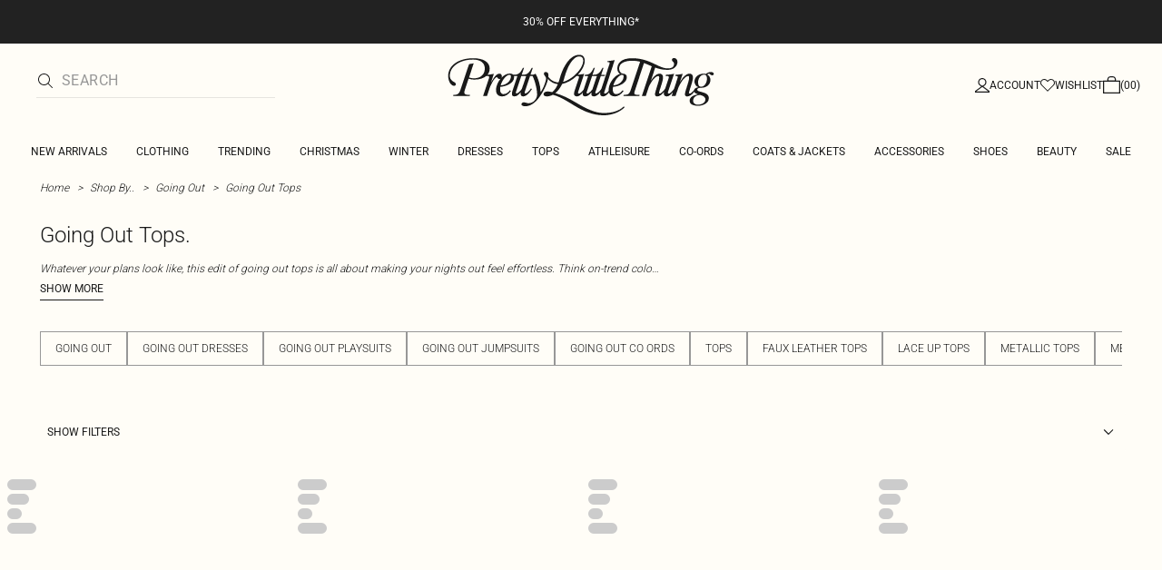

--- FILE ---
content_type: application/javascript
request_url: https://www.prettylittlething.com/wxnQyRtQo/nTVG/TovYA/ipw3rDzfVukpcLOt/ZR4HPEILAQ/Lh/5zRDoWAw0
body_size: 171015
content:
(function(){if(typeof Array.prototype.entries!=='function'){Object.defineProperty(Array.prototype,'entries',{value:function(){var index=0;const array=this;return {next:function(){if(index<array.length){return {value:[index,array[index++]],done:false};}else{return {done:true};}},[Symbol.iterator]:function(){return this;}};},writable:true,configurable:true});}}());(function(){bM();zEf();Spf();var P8=function(lZ,UE){return lZ*UE;};var gl,gU,lP,GM,rr,sf,zk,Jl,Fl,lj,JG;var Wd=function(){var Gc;if(typeof Cf["window"]["XMLHttpRequest"]!=='undefined'){Gc=new (Cf["window"]["XMLHttpRequest"])();}else if(typeof Cf["window"]["XDomainRequest"]!=='undefined'){Gc=new (Cf["window"]["XDomainRequest"])();Gc["onload"]=function(){this["readyState"]=4;if(this["onreadystatechange"] instanceof Cf["Function"])this["onreadystatechange"]();};}else{Gc=new (Cf["window"]["ActiveXObject"])('Microsoft.XMLHTTP');}if(typeof Gc["withCredentials"]!=='undefined'){Gc["withCredentials"]=true;}return Gc;};var IB=function(Yd,kR){var Ud=Cf["Math"]["round"](Cf["Math"]["random"]()*(kR-Yd)+Yd);return Ud;};var BJ=function(){return Ux.apply(this,[gM,arguments]);};var QE=function(Rc,dO){return Rc<<dO;};var WR=function(qc){if(qc==null)return -1;try{var OE=0;for(var Bc=0;Bc<qc["length"];Bc++){var CJ=qc["charCodeAt"](Bc);if(CJ<128){OE=OE+CJ;}}return OE;}catch(z8){return -2;}};var JH=function(){ld=["\x6c\x65\x6e\x67\x74\x68","\x41\x72\x72\x61\x79","\x63\x6f\x6e\x73\x74\x72\x75\x63\x74\x6f\x72","\x6e\x75\x6d\x62\x65\x72"];};var fF=function(){Oc=["\x6c\x65\x6e\x67\x74\x68","\x41\x72\x72\x61\x79","\x63\x6f\x6e\x73\x74\x72\x75\x63\x74\x6f\x72","\x6e\x75\x6d\x62\x65\x72"];};var Dc=function(vE,ZB){return vE>=ZB;};var zJ=function(){return Ux.apply(this,[pG,arguments]);};var fA=function(NR,lt){return NR>>lt;};var Ww=function(){return Ux.apply(this,[Rk,arguments]);};var gd=function(){return Ux.apply(this,[fM,arguments]);};var F6=function(NB,m1){return NB>m1;};var hA=function(xE){var HJ='';for(var UR=0;UR<xE["length"];UR++){HJ+=xE[UR]["toString"](16)["length"]===2?xE[UR]["toString"](16):"0"["concat"](xE[UR]["toString"](16));}return HJ;};var SY=function(bO,wJ){return bO/wJ;};var V6=function(VZ){return void VZ;};var Gw=function(Vc){return Cf["Math"]["floor"](Cf["Math"]["random"]()*Vc["length"]);};var NZ=function(){if(Cf["Date"]["now"]&&typeof Cf["Date"]["now"]()==='number'){return Cf["Date"]["now"]();}else{return +new (Cf["Date"])();}};var lB=function(DZ,Wt){return DZ%Wt;};var rw=function(KB){if(KB===undefined||KB==null){return 0;}var hF=KB["toLowerCase"]()["replace"](/[^0-9]+/gi,'');return hF["length"];};var DB=function(GO,OF){return GO==OF;};var xR=function(wE,Z1){return wE!==Z1;};var HB=function(GE){return Cf["unescape"](Cf["encodeURIComponent"](GE));};var tE=function(RJ){return +RJ;};var pR=function(){return Ux.apply(this,[UM,arguments]);};var vw=function vF(r6,VA){var KY=vF;while(r6!=GV){switch(r6){case SP:{Qc[rd()[WZ(RR)](Ft,HR,m6)]=function(mE){return vF.apply(this,[QQ,arguments]);};r6=Ng;}break;case d7:{BR=Ux(GM,[]);Ux(bl,[rR()]);(function(cR,jd){return Ux.apply(this,[G,arguments]);}(['V','Am','VqWq33A','_s','_','9','q9','A','_9999','_9qV','_63s','_6VA','_6W_'],jx));r6-=Ir;zY=Dd(jp,[['V9mS6999999','9','W','A','qSS6999999','_qs','3SSAS6999999','3SsmA','VqmVm3sqmS6999999','VqWq33A','WAWW39s6999999','WWWWWWW','_99_3ms','_','_9qV','q9VW','A399','V9m3','W_mq','_3AWV','Aqs3W','s','_3','_s','qA','qS','Aq','q','_99','q9','__q','_9','_mq','VqmVm3sqm3','A999','_99_','Vmmm','qmmm','_9999','V','_S','3s','q999','qq','_m','qS9','A99','q9_3','mmmmmm','_A','3','S','WVq','_qA','__','_6sA','q6__','_999','A399999','_6VA','_6W_','Ws','mmm'],JE([])]);}break;case Ng:{r6=jM;Qc[sd()[k6(SB)](Tc,jR,mx)]=function(Vd,qA){if(SE(qA,wd))Vd=Qc(Vd);qZ.push(zw);if(SE(qA,d8)){var zE;return qZ.pop(),zE=Vd,zE;}if(SE(qA,AY)&&rA(typeof Vd,xR(typeof M1()[sE(Iw)],f8([],[][[]]))?M1()[sE(jx)].apply(null,[jY,KO,wF]):M1()[sE(nc)](IZ,JO,Kc))&&Vd&&Vd[sd()[k6(d8)](Dw,d1,F8)]){var xZ;return qZ.pop(),xZ=Vd,xZ;}var GZ=Cf[M1()[sE(vJ)](qF,vt,tB)][rA(typeof wA()[W1(Mt)],f8([],[][[]]))?wA()[W1(AY)](tA,Ow,jY,nU):wA()[W1(jx)](hZ,ZA,Pt,JE(wd))](null);Qc[rA(typeof rd()[WZ(nc)],f8('',[][[]]))?rd()[WZ(MZ)](SR,WJ,nA):rd()[WZ(RR)](jx,l8,m6)](GZ);Cf[M1()[sE(vJ)](qF,nA,tB)][Hw()[ww(RR)](Dx,MY)](GZ,sd()[k6(vJ)](JE([]),SA,kE),vF(I0,[sd()[k6(XB)](NA,Ht,TH),JE(zk),Hw()[ww(s6)](BE,Nc),Vd]));if(SE(qA,rt)&&Qd(typeof Vd,sd()[k6(RZ)](rB,KZ,tR)))for(var fd in Vd)Qc[sd()[k6(rt)].call(null,Kw,Ed,ct)](GZ,fd,function(r1){return Vd[r1];}.bind(null,fd));var Ex;return qZ.pop(),Ex=GZ,Ex;};}break;case jM:{Qc[rd()[WZ(s6)].apply(null,[JB,g6,nc])]=function(gw){qZ.push(Tx);var Et=gw&&gw[sd()[k6(d8)].apply(null,[Tx,d1,WJ])]?function AZ(){var D1;qZ.push(Xx);return D1=gw[rA(typeof sd()[k6(s6)],f8([],[][[]]))?sd()[k6(Mt)].call(null,Gt,dA,R1):sd()[k6(vJ)](Ft,SA,g1)],qZ.pop(),D1;}:function qw(){return gw;};Qc[sd()[k6(rt)](JE(Iw),Ed,E8)](Et,rd()[WZ(B8)](Ec,OY,SZ),Et);var It;return qZ.pop(),It=Et,It;};r6=N7;}break;case Ul:{Dd.call(this,Ag,[N6()]);XE=xd();Ux.call(this,Rk,[N6()]);cw();r6=Z9;YF.call(this,Or,[N6()]);}break;case W3:{var Qc=function(Cd){qZ.push(UA);if(Yx[Cd]){var Pc;return Pc=Yx[Cd][rd()[WZ(KO)](Lw,RF,dB)],qZ.pop(),Pc;}var jA=Yx[Cd]=vF(I0,[Hw()[ww(jx)](Ed,dE),Cd,xR(typeof sd()[k6(XB)],'undefined')?sd()[k6(Iw)].apply(null,[NO,j6,JA]):sd()[k6(Mt)].call(null,b1,CA,fO),JE(JE(zk)),rd()[WZ(KO)].apply(null,[pA,RF,dB]),{}]);sx[Cd].call(jA[rd()[WZ(KO)](rt,RF,dB)],jA,jA[rd()[WZ(KO)](Yc,RF,dB)],Qc);jA[rA(typeof sd()[k6(RZ)],f8('',[][[]]))?sd()[k6(Mt)](JE(JE({})),ZZ,Fx):sd()[k6(Iw)].apply(null,[JE(JE({})),j6,JA])]=JE(zk);var IJ;return IJ=jA[rd()[WZ(KO)].apply(null,[Kw,RF,dB])],qZ.pop(),IJ;};r6=Hr;}break;case zM:{r6+=TQ;fF();JH();LB=U6();qZ=EF();s4=ND();}break;case K3:{r6-=S9;Cf[xR(typeof M1()[sE(Ys)],f8([],[][[]]))?M1()[sE(vJ)](qF,Vb,bm):M1()[sE(nc)](O5,KX,HS)][rA(typeof Hw()[ww(Ys)],f8([],[][[]]))?Hw()[ww(Vm)](fN,c5):Hw()[ww(RR)](Dx,mm)](YN,Js,vF(I0,[Hw()[ww(s6)].call(null,BE,FN),K5,sd()[k6(XB)](SZ,Ht,Sn),JE(Iw),Hw()[ww(NN)](H5,rL),JE(pr[Hw()[ww(JB)](b5,BD)]()),M1()[sE(s6)].call(null,ZT,JE({}),pK),JE(Iw)]));var D4;return qZ.pop(),D4=YN[Js],D4;}break;case p0:{l9=function GUbvcBwfSY(){hn();H6();Dt();function bN(){return VJ.apply(this,[hp,arguments]);}function lF(){return Cr.apply(this,[On,arguments]);}function NF(){var q=new Object();NF=function(){return q;};return q;}function GQ(){this["rX"]=(this["cM"]&0xffff)*5+(((this["cM"]>>>16)*5&0xffff)<<16)&0xffffffff;this.zU=Wt;}var wJ;var U4;function VJ(F4,h3){var Qw=VJ;switch(F4){case SF:{var VG=h3[YZ];VG[VG[M2](tZ)]=function(){this[L].push(this[dN]()&&this[dN]());};Hn(wB,[VG]);}break;case k3:{var Ap=h3[YZ];Ap[M7]=function(Dp){return {get V(){return Dp;},set V(tI){Dp=tI;}};};VJ(cJ,[Ap]);}break;case RF:{var c7=h3[YZ];c7[V7]=function(){var ZZ=pr(pr(pr(b3(this[Qb](),PN),b3(this[Qb](),n4)),b3(this[Qb](),kb)),this[Qb]());return ZZ;};VJ(hp,[c7]);}break;case QZ:{var tR=h3[YZ];tR[pG]=function(zG){return {get V(){return zG;},set V(CN){zG=CN;}};};VJ(k3,[tR]);}break;case Ep:{var lG=h3[YZ];VJ(bF,[lG]);}break;case lp:{var OI=h3[YZ];var P3=h3[UN];OI[M2]=function(bR){return cR(Bb(bR,P3),sG);};VJ(Ep,[OI]);}break;case bF:{var W3=h3[YZ];W3[W3[M2](T3)]=function(){this[R4](xB.y,this[V7]());};VJ(SF,[W3]);}break;case hp:{var C3=h3[YZ];C3[qZ]=function(){var f3=pr(b3(this[Qb](),kb),this[Qb]());var KJ=PG()[bI(HN)].apply(null,[K4,AF,vG,P7]);for(var J=P7;JN(J,f3);J++){KJ+=String.fromCharCode(this[Qb]());}return KJ;};VJ(QZ,[C3]);}break;case KF:{var tp=h3[YZ];tp[Bn]=function(){var fG=this[Qb]();while(IB(fG,xB.j)){this[fG](this);fG=this[Qb]();}};}break;case cJ:{var hw=h3[YZ];hw[HN]=function(hR,E2){return {get V(){return hR[E2];},set V(ZI){hR[E2]=ZI;}};};VJ(KF,[hw]);}break;}}var dG;function PZ(){return Hn.apply(this,[SF,arguments]);}function WZ(){return zI.apply(this,[mB,arguments]);}function gC(){this["cM"]^=this["cM"]>>>16;this.zU=hj;}var RR;function hj(){return this;}function jT(){this["JT"]++;this.zU=Z6;}var pF;var vn;var dJ;function sQ(a,b,c){return a.indexOf(b,c);}function mw(){return OB.apply(this,[fZ,arguments]);}function PR(SI,k4){var rp=PR;switch(SI){case vw:{var I2=k4[YZ];if(Ow(I2,WF)){return q2[RR[M4]][RR[HN]](I2);}else{I2-=AR;return q2[RR[M4]][RR[HN]][RR[P7]](null,[Bb(Wb(I2,BI),Fn),Bb(cR(I2,bw),TF)]);}}break;case rF:{var Nw=k4[YZ];var GI=k4[UN];var UF=k4[kB];var LR=k4[Ub];var Pw=Bb([],[]);var z=cR(Bb(UF,RZ()),tF);var zJ=S4[GI];var Lp=P7;if(JN(Lp,zJ.length)){do{var QF=MB(zJ,Lp);var Kp=MB(w4.GB,z++);Pw+=PR(vw,[Gr(XB(Gr(QF,Kp)),pr(QF,Kp))]);Lp++;}while(JN(Lp,zJ.length));}return Pw;}break;case wB:{var lZ=k4[YZ];w4=function(N,m,V,v){return PR.apply(this,[rF,arguments]);};return X2(lZ);}break;case mB:{var w2=k4[YZ];b2(w2[P7]);var d2=P7;while(JN(d2,w2.length)){f2()[w2[d2]]=function(){var kr=w2[d2];return function(ZJ,VI){var X7=FB(ZJ,VI);f2()[kr]=function(){return X7;};return X7;};}();++d2;}}break;case qJ:{var Ww=k4[YZ];vn(Ww[P7]);var zn=P7;if(JN(zn,Ww.length)){do{vR()[Ww[zn]]=function(){var Np=Ww[zn];return function(mF,M3){var J3=xw.call(null,mF,M3);vR()[Np]=function(){return J3;};return J3;};}();++zn;}while(JN(zn,Ww.length));}}break;case B4:{var QI=k4[YZ];var AI=k4[UN];var CG=k4[kB];var Y3=k4[Ub];var W4=Bb([],[]);var FZ=cR(Bb(CG,RZ()),PN);var bG=fB[AI];for(var F2=P7;JN(F2,bG.length);F2++){var Kw=MB(bG,F2);var pb=MB(UZ.wF,FZ++);W4+=PR(vw,[Gr(pr(XB(Kw),XB(pb)),pr(Kw,pb))]);}return W4;}break;case QZ:{var RG=k4[YZ];UZ=function(WN,Z3,pJ,Ib){return PR.apply(this,[B4,arguments]);};return U4(RG);}break;case rZ:{var cG=k4[YZ];var YG=k4[UN];var lr=k4[kB];var KI=k4[Ub];var jw=Bb([],[]);var vZ=cR(Bb(cG,RZ()),sn);var Mb=dI[YG];var Aw=P7;while(JN(Aw,Mb.length)){var LI=MB(Mb,Aw);var kR=MB(EF.S2,vZ++);jw+=PR(vw,[Gr(pr(XB(LI),XB(kR)),pr(LI,kR))]);Aw++;}return jw;}break;case Ub:{var lw=k4[YZ];EF=function(x7,E7,Ob,Z4){return PR.apply(this,[rZ,arguments]);};return Yw(lw);}break;case UB:{var JF=k4[YZ];Yw(JF[P7]);var qF=P7;if(JN(qF,JF.length)){do{NF()[JF[qF]]=function(){var Qp=JF[qF];return function(YR,ZF,NG,V2){var O=EF.call(null,YR,ZF,d7,t7);NF()[Qp]=function(){return O;};return O;};}();++qF;}while(JN(qF,JF.length));}}break;}}function O3(){return PR.apply(this,[UB,arguments]);}function l2(){return VJ.apply(this,[cJ,arguments]);}function EJ(){return Hn.apply(this,[WI,arguments]);}function Z6(){if(this["JT"]<h6(this["Mz"]))this.zU=L9;else this.zU=kC;}function r4(){return Cr.apply(this,[k3,arguments]);}function nt(){if([10,13,32].includes(this["mC"]))this.zU=jT;else this.zU=wX;}var EF;function VZ(){return Cr.apply(this,[Nb,arguments]);}function RZ(){var cC;cC=GV()-HE();return RZ=function(){return cC;},cC;}function Fp(){dI=["teDK9ex- & v1>d7j","\x070i;","","syHtg\x3f\fdQ","a","g"];}function cI(H2){return Vw()[H2];}function WB(){return Cr.apply(this,[fZ,arguments]);}function h6(a){return a.length;}function MM(){this["cM"]=(this["cM"]&0xffff)*0x85ebca6b+(((this["cM"]>>>16)*0x85ebca6b&0xffff)<<16)&0xffffffff;this.zU=Yb;}function tG(Lw,kw){return Lw-kw;}function HE(){return DM(p9(),395260);}function dj(a,b){return a.charCodeAt(b);}function bI(jN){return Vw()[jN];}var J7;function VN(){return Cr.apply(this,[R,arguments]);}function JR(){return rB.apply(this,[k3,arguments]);}function LC(){return Aj()+h6("\x35\x37\x30\x30\x35\x35\x61")+3;}function b3(Xw,nI){return Xw<<nI;}function rB(qN,mn){var Pr=rB;switch(qN){case UI:{vn=function(){return HB.apply(this,[KF,arguments]);};U4=function(){return HB.apply(this,[Nb,arguments]);};rr=function(NN){this[L]=[NN[qw].V];};GJ=function(I7,nN){return rB.apply(this,[Ip,arguments]);};Pb=function(){return HB.apply(this,[R,arguments]);};Yw=function(){return Jb.apply(this,[z4,arguments]);};J7=function(Vr,xF){return rB.apply(this,[SF,arguments]);};pF=function(){this[L][this[L].length]={};};EF=function(s3,H3,s2,Tp){return Jb.apply(this,[jR,arguments]);};dG=function(){this[L].pop();};MI=function(){return [...this[L]];};dw=function(SZ){return rB.apply(this,[rF,arguments]);};gB=function(){this[L]=[];};b2=function(){return Jb.apply(this,[gG,arguments]);};X2=function(){return Jb.apply(this,[R,arguments]);};Mp=function(AJ,s,JJ,CI){return Jb.apply(this,[l7,arguments]);};PI=function(BN,Tw,VB){return rB.apply(this,[b7,arguments]);};OB(k3,[]);RR=Yn();wJ=Zr();PR.call(this,qJ,[Vw()]);S4=nZ();OB.call(this,fZ,[Vw()]);LB();OB.call(this,dr,[Vw()]);fb=pR();PR.call(this,mB,[Vw()]);Fp();PR.call(this,UB,[Vw()]);zR=YF();OB.call(this,TG,[Vw()]);B2=OB(b7,[['IR','Jj','gSJ','gRSS5RRRRRR','gRSK5RRRRRR'],E4({})]);xB={y:B2[P7],T:B2[HN],j:B2[M4]};;dJ=class dJ {constructor(){this[Fb]=[];this[Fw]=[];this[L]=[];this[nJ]=P7;Cr(R,[this]);this[PG()[bI(BF)](WG(cZ),sn,Y,M4)]=PI;}};return dJ;}break;case Ip:{var I7=mn[YZ];var nN=mn[UN];return this[L][tG(this[L].length,HN)][I7]=nN;}break;case SF:{var Vr=mn[YZ];var xF=mn[UN];for(var L7 of [...this[L]].reverse()){if(rJ(Vr,L7)){return xF[HN](L7,Vr);}}throw vR()[G2(M4)].call(null,BB,S);}break;case rF:{var SZ=mn[YZ];if(k7(this[L].length,P7))this[L]=Object.assign(this[L],SZ);}break;case b7:{var BN=mn[YZ];var Tw=mn[UN];var VB=mn[kB];this[Fw]=this[T](Tw,VB);this[qw]=this[M7](BN);this[mZ]=new rr(this);this[R4](xB.y,P7);try{while(JN(this[Fb][xB.y],this[Fw].length)){var PJ=this[Qb]();this[PJ](this);}}catch(IG){}}break;case V4:{var t=mn[YZ];t[t[M2](d)]=function(){this[L].push(Dn(this[dN](),this[dN]()));};}break;case jR:{var z3=mn[YZ];z3[z3[M2](c3)]=function(){this[L].push(rJ(this[dN](),this[dN]()));};rB(V4,[z3]);}break;case fZ:{var Bw=mn[YZ];Bw[Bw[M2](Sp)]=function(){dG.call(this[mZ]);};rB(jR,[Bw]);}break;case k3:{var mp=mn[YZ];mp[mp[M2](sB)]=function(){var BG=[];var F7=this[L].pop();var gI=tG(this[L].length,HN);for(var pn=P7;JN(pn,F7);++pn){BG.push(this[Un](this[L][gI--]));}this[r2](p3()[SB(P7)](E4([]),M4,N2,fp),BG);};rB(fZ,[mp]);}break;case fN:{var zb=mn[YZ];zb[zb[M2](Dw)]=function(){var In=this[Qb]();var L2=this[L].pop();var FR=this[L].pop();var Sb=this[L].pop();var sI=this[Fb][xB.y];this[R4](xB.y,L2);try{this[Bn]();}catch(TZ){this[L].push(this[M7](TZ));this[R4](xB.y,FR);this[Bn]();}finally{this[R4](xB.y,Sb);this[Bn]();this[R4](xB.y,sI);}};rB(k3,[zb]);}break;}}var PI;function cR(g,g4){return g%g4;}function Dt(){MF=Sw+kB*p,On=YZ+jp*p,rF=vw+kB*p,B4=wb+Ub*p,jR=jp+p,dr=vw+p,R=kB+jp*p,T7=Sw+jp*p,UB=wB+Ub*p,FN=Ub+Ub*p,b7=wb+wb*p,rZ=UN+Ub*p,Ip=jp+Ub*p,UI=jp+wb*p,z4=UN+jp*p,Rb=Ub+wb*p,zN=Ub+jp*p,Fn=vw+wB*p+kB*p*p+wb*p*p*p+wb*p*p*p*p,WF=wb+Ub*p+wb*p*p+wb*p*p*p+vw*p*p*p*p,cJ=vw+wb*p,l7=UN+kB*p,fZ=vw+Ub*p,WI=Xr+p,lp=UN+wb*p,KF=kB+vw*p,SF=Xr+kB*p,hp=wB+p,AR=vw+Ub*p+wb*p*p+wb*p*p*p+vw*p*p*p*p,Hb=kB+kB*p,dR=wb+kB*p,gb=wB+kB*p,Mw=Sw+wb*p,Wr=Xr+wb*p,gG=jp+jp*p,WJ=Ub+kB*p,k3=YZ+kB*p,q3=Xr+jp*p,mB=kB+wb*p,EN=UN+p,TF=YZ+kB*p+Ub*p*p+vw*p*p*p+wb*p*p*p*p,QZ=kB+Ub*p,bw=jp+kB*p+YZ*p*p+p*p*p,Nb=Sw+Ub*p,TG=wb+jp*p,V4=UN+vw*p,Z2=wb+p,XJ=YZ+Ub*p,RF=kB+p,fN=Sw+p,bF=Xr+Ub*p,qJ=jp+kB*p,Ep=wB+jp*p;}function Wb(bJ,w7){return bJ>>w7;}function Zr(){return ["","a","_\b+Q","_mXjR|>_RyOf","RyVs%30#+O>96y5+6","\x3f*CB/#J.=_Q\b+SR\r_j%!(S\v\"AB","XF\v\'\x00I,3G.!R*\tT:5\n<&Y^J SU_>!o FU:J"];}var fB;function LB(){fB=["Yf L4AuG:,U45\r_8X\"\x00","Ttfei8+^>m{Q-8314BIe<D9-fB-8>tD","S$1P"];}function Gn(dZ,L3){return dZ!==L3;}function Lr(){return zI.apply(this,[Sw,arguments]);}var S4;function kI(){return VJ.apply(this,[QZ,arguments]);}function p3(){var NB=[]['\x65\x6e\x74\x72\x69\x65\x73']();p3=function(){return NB;};return NB;}function P2(){return VJ.apply(this,[RF,arguments]);}var GJ;var zR;function JG(){return PR.apply(this,[mB,arguments]);}function Lt(){return Et(NF()[bb(HN)]+'',VA()+1);}function zr(){return Hn.apply(this,[KF,arguments]);}function FB(){return OB.apply(this,[T7,arguments]);}var B2;return rB.call(this,UI);function nw(){return H.apply(this,[q3,arguments]);}function PW(){this["cM"]^=this["mC"];this.zU=vA;}function jb(){return OB.apply(this,[TG,arguments]);}function FF(){return H.apply(this,[wB,arguments]);}var gB;var dI;function OB(zF,UG){var bn=OB;switch(zF){case k3:{HN=+ ! ![];M4=HN+HN;BF=HN+M4;P7=+[];S=M4*HN+BF;MJ=BF+S*HN-M4;xG=BF+HN;Y7=S*BF-xG*M4*HN;kb=HN*Y7-M4+BF;A4=S-M4+MJ;BI=HN*S+MJ+kb-A4;LZ=BI*M4+xG+MJ+BF;A2=LZ+kb*xG-BF+Y7;xZ=A4*xG*kb+LZ-BI;tF=M4*A4+xG+BF*HN;fR=S*Y7+HN+M4+BI;br=A4*BI*HN+MJ+xG;HG=br*BF-Y7+S;p2=S+kb+M4*A4-BF;sN=LZ+xG+BF;vF=M4*S*Y7*xG+kb;A7=HN+S*MJ+LZ+BF;O2=xG+kb+HN+BF*MJ;mG=Y7*HN*MJ-BF*xG;ZR=S+A4-xG+br*BF;CZ=MJ+S+M4+A4;TJ=A4-Y7-kb+xG*BI;U2=xG*kb+MJ+LZ-A4;PN=kb+MJ*HN+BI;sn=kb*A4-S*BI-Y7;d7=kb+M4*A4*xG-BF;t7=MJ*kb+BI-BF*S;SJ=LZ-HN+MJ*BF;fI=LZ-BI+BF*S*xG;Y4=Y7+HN+BF*br+kb;vB=S*BF+M4+Y7-xG;qZ=S*kb-BF+xG+BI;VR=xG*A4-BI*HN+BF;N4=xG*BI*A4-br-MJ;Dw=br*M4+S+BF*BI;vp=MJ+A4+S*BI;W2=kb*LZ-BI-xG+A4;zZ=LZ-BI-M4+MJ*A4;TB=xG*br-BF+S+kb;wZ=A4*BI-HN+M4-MJ;FJ=A4*Y7*M4-LZ-S;Up=xG+br*MJ+BI+BF;HI=xG*A4+BF+Y7*M4;jI=Y7-xG+BF+BI+HN;mr=S*BI*A4-MJ-M4;AZ=BI*BF+MJ-xG*HN;DN=S*LZ-BF-kb*A4;K4=br+A4-S+kb*LZ;Y=S*Y7+HN+M4;VF=BF+Y7*A4-kb;XG=A4*xG*MJ+M4*BF;vG=BF*M4+A4+BI+HN;N7=MJ+A4-BF-xG+br;v2=A4+kb+xG+LZ+M4;K7=HN*S+M4+A4*BI;pZ=BI*LZ*HN+br*BF;cZ=Y7*kb*BF*HN;L=br*M4-MJ-BI*kb;qw=LZ*Y7-xG+S-HN;BB=S*kb*M4*xG+Y7;M2=BI+MJ*A4+xG;d=LZ*Y7-xG*BI-HN;dN=kb-BI+BF*Y7*xG;c3=LZ*MJ+M4*BF-Y7;Sp=S+xG+LZ*MJ;mZ=br+S+BI*MJ+M4;sB=BF*A4*kb+Y7;Un=LZ*Y7-BF*xG+BI;r2=BF+BI*kb+M4*MJ;N2=xG*BI+M4*Y7+HN;fp=M4*BF+Y7+HN;Qb=M4+Y7+S+xG;Fb=LZ*S*HN-MJ;R4=M4*HN+br+Y7+kb;Bn=BI+MJ+M4+br*HN;M7=BF*LZ-S+BI*MJ;lb=br+xG*LZ+Y7;Kb=LZ+S*MJ*Y7-M4;V7=M4+S+MJ*LZ-Y7;dp=xG+LZ*BI-br+kb;Fw=A4+M4+BF+LZ+BI;c4=S+Y7*LZ+BI-HN;H4=BF*br-LZ-S-Y7;j3=br+BI*M4*A4+HN;Zb=xG*BI-kb+Y7;ZG=BI+BF-M4;gJ=BI*M4-MJ+xG+S;II=kb*BI-S-LZ-Y7;x2=Y7+BF+kb*xG-HN;pG=A4*BF*MJ-S*Y7;nr=S+Y7+br-HN;Jw=HN*BI+MJ+LZ+BF;r3=xG+MJ-HN+kb*A4;RB=BF*LZ-Y7+kb-HN;T2=kb-BF+br+S-MJ;MG=BF+BI*MJ*HN*kb;wG=xG*S+br+MJ-BI;BZ=HN+br-xG-Y7+LZ;nJ=Y7*LZ+M4+S+MJ;mR=MJ*Y7+HN+br-A4;hb=LZ-BF*HN+kb+br;GZ=kb+xG*LZ+MJ*BF;GF=br+A4+M4*Y7*xG;OJ=xG-BF+S*LZ;tZ=BI-Y7+HN+S*LZ;T3=M4+Y7+A4*BF*MJ;sG=HN+kb*A4*xG-LZ;AF=MJ*BI+Y7-xG+LZ;n4=HN*Y7-xG+kb+S;K2=BF-BI+LZ+HN+A4;Gb=M4+S-BF-HN+A4;KG=Y7*S*xG-kb*MJ;Xb=BI+LZ-BF+M4+xG;PB=xG+BF*BI-Y7+LZ;T=Y7+A4*BF*HN*S;wr=br*M4+HN+MJ+A4;}break;case dr:{var LF=UG[YZ];U4(LF[P7]);for(var W=P7;JN(W,LF.length);++W){p3()[LF[W]]=function(){var f4=LF[W];return function(x,wI,K3,d3){var AG=UZ(E4(E4(HN)),wI,K3,E4([]));p3()[f4]=function(){return AG;};return AG;};}();}}break;case T7:{var gN=UG[YZ];var En=UG[UN];var rI=fb[S];var zp=Bb([],[]);var Sn=fb[gN];for(var R7=tG(Sn.length,HN);Dn(R7,P7);R7--){var LJ=cR(Bb(Bb(R7,En),RZ()),rI.length);var S7=MB(Sn,R7);var Yr=MB(rI,LJ);zp+=PR(vw,[Gr(pr(XB(S7),XB(Yr)),pr(S7,Yr))]);}return x4(lp,[zp]);}break;case fZ:{var j=UG[YZ];X2(j[P7]);for(var CF=P7;JN(CF,j.length);++CF){X4()[j[CF]]=function(){var SN=j[CF];return function(f,LN,kn,OR){var Qr=w4(E4(HN),LN,kn,vG);X4()[SN]=function(){return Qr;};return Qr;};}();}}break;case b7:{var FI=UG[YZ];var K=UG[UN];var QG=[];var KR=x4(Wr,[]);var bB=K?q2[NF()[bb(BF)].call(null,N7,HN,v2,K7)]:q2[f2()[cI(M4)](P7,vF)];for(var ON=P7;JN(ON,FI[f2()[cI(P7)](HN,XG)]);ON=Bb(ON,HN)){QG[PG()[bI(M4)](pZ,t7,vp,xG)](bB(KR(FI[ON])));}return QG;}break;case WI:{var Ab=UG[YZ];var xp=UG[UN];var nn=wJ[xG];var Tb=Bb([],[]);var F=wJ[xp];var Mr=tG(F.length,HN);if(Dn(Mr,P7)){do{var hN=cR(Bb(Bb(Mr,Ab),RZ()),nn.length);var jn=MB(F,Mr);var Nr=MB(nn,hN);Tb+=PR(vw,[Gr(pr(XB(jn),XB(Nr)),pr(jn,Nr))]);Mr--;}while(Dn(Mr,P7));}return x4(Nb,[Tb]);}break;case TG:{var kp=UG[YZ];Pb(kp[P7]);var JB=P7;if(JN(JB,kp.length)){do{PG()[kp[JB]]=function(){var tB=kp[JB];return function(Gw,Hr,R2,IJ){var cB=Mp.call(null,Gw,E4({}),sn,IJ);PG()[tB]=function(){return cB;};return cB;};}();++JB;}while(JN(JB,kp.length));}}break;}}function vR(){var O4=[]['\x65\x6e\x74\x72\x69\x65\x73']();vR=function(){return O4;};return O4;}function bb(sJ){return Vw()[sJ];}function Aj(){return sQ(NF()[bb(HN)]+'',"0x"+"\x35\x37\x30\x30\x35\x35\x61");}function bj(){this["cM"]^=this["cM"]>>>16;this.zU=MM;}function bA(){this["Jl"]++;this.zU=jT;}function OZ(){return H.apply(this,[UN,arguments]);}function qr(Jr,Cw){return Jr/Cw;}function zI(Q7,SG){var tn=zI;switch(Q7){case KF:{var jJ=SG[YZ];jJ[jJ[M2](mG)]=function(){var h7=this[Qb]();var Vp=this[dN]();var J4=this[dN]();var lI=this[HN](J4,Vp);if(E4(h7)){var lR=this;var G3={get(Rn){lR[qw]=Rn;return J4;}};this[qw]=new Proxy(this[qw],G3);}this[L].push(lI);};H(z4,[jJ]);}break;case On:{var B7=SG[YZ];B7[B7[M2](II)]=function(){this[L].push(Wb(this[dN](),this[dN]()));};zI(KF,[B7]);}break;case mB:{var O7=SG[YZ];O7[O7[M2](x2)]=function(){var qp=[];var Dr=this[Qb]();while(Dr--){switch(this[L].pop()){case P7:qp.push(this[dN]());break;case HN:var rb=this[dN]();for(var mI of rb){qp.push(mI);}break;}}this[L].push(this[pG](qp));};zI(On,[O7]);}break;case Sw:{var kZ=SG[YZ];kZ[kZ[M2](t7)]=function(){this[L].push(this[nr]());};zI(mB,[kZ]);}break;case EN:{var v7=SG[YZ];v7[v7[M2](fR)]=function(){var tb=this[Qb]();var n2=v7[V7]();if(E4(this[dN](tb))){this[R4](xB.y,n2);}};zI(Sw,[v7]);}break;case Rb:{var Tn=SG[YZ];Tn[Tn[M2](SJ)]=function(){this[L].push(Gn(this[dN](),this[dN]()));};zI(EN,[Tn]);}break;case MF:{var sb=SG[YZ];sb[sb[M2](qZ)]=function(){this[L].push(this[M7](undefined));};zI(Rb,[sb]);}break;case R:{var B3=SG[YZ];B3[B3[M2](Jw)]=function(){this[L].push(cR(this[dN](),this[dN]()));};zI(MF,[B3]);}break;case zN:{var q7=SG[YZ];q7[q7[M2](r3)]=function(){this[L].push(tG(this[dN](),this[dN]()));};zI(R,[q7]);}break;case T7:{var QR=SG[YZ];QR[QR[M2](FJ)]=function(){this[L].push(this[DN](this[qZ]()));};zI(zN,[QR]);}break;}}function DF(){return Hn.apply(this,[EN,arguments]);}function x4(fF,Tr){var wn=x4;switch(fF){case gb:{var I3=Tr[YZ];var s4=Tr[UN];var F3=Tr[kB];var CR=Tr[Ub];var rn=S4[BF];var Vn=Bb([],[]);var fr=S4[s4];var P=tG(fr.length,HN);if(Dn(P,P7)){do{var h4=cR(Bb(Bb(P,F3),RZ()),rn.length);var qI=MB(fr,P);var c2=MB(rn,h4);Vn+=PR(vw,[Gr(XB(Gr(qI,c2)),pr(qI,c2))]);P--;}while(Dn(P,P7));}return PR(wB,[Vn]);}break;case wB:{var Ir=Tr[YZ];var QJ=Tr[UN];var GG=Bb([],[]);var GN=cR(Bb(QJ,RZ()),O2);var ww=fb[Ir];var Rr=P7;if(JN(Rr,ww.length)){do{var wR=MB(ww,Rr);var zw=MB(FB.xn,GN++);GG+=PR(vw,[Gr(pr(XB(wR),XB(zw)),pr(wR,zw))]);Rr++;}while(JN(Rr,ww.length));}return GG;}break;case lp:{var hF=Tr[YZ];FB=function(n,EB){return x4.apply(this,[wB,arguments]);};return b2(hF);}break;case hp:{var KN=Tr[YZ];var hZ=Tr[UN];var Yp=Bb([],[]);var Hp=cR(Bb(KN,RZ()),sn);var s7=wJ[hZ];for(var Qn=P7;JN(Qn,s7.length);Qn++){var m7=MB(s7,Qn);var MN=MB(xw.Pn,Hp++);Yp+=PR(vw,[Gr(pr(XB(m7),XB(MN)),pr(m7,MN))]);}return Yp;}break;case Nb:{var IF=Tr[YZ];xw=function(nR,p4){return x4.apply(this,[hp,arguments]);};return vn(IF);}break;case WJ:{var RJ=Tr[YZ];var cN=Tr[UN];var Ur=Tr[kB];var cr=Tr[Ub];var An=Bb([],[]);var HZ=cR(Bb(RJ,RZ()),vB);var Cn=zR[cr];var nb=P7;while(JN(nb,Cn.length)){var v3=MB(Cn,nb);var b4=MB(Mp.k2,HZ++);An+=PR(vw,[Gr(pr(XB(v3),XB(b4)),pr(v3,b4))]);nb++;}return An;}break;case KF:{var FG=Tr[YZ];Mp=function(gF,gw,xJ,P4){return x4.apply(this,[WJ,arguments]);};return Pb(FG);}break;case UI:{var RI=Tr[YZ];var C=Tr[UN];var hr=PG()[bI(HN)].call(null,K4,Y,VF,P7);for(var Iw=P7;JN(Iw,RI[f2()[cI(P7)].call(null,HN,XG)]);Iw=Bb(Iw,HN)){var OG=RI[f2()[cI(HN)].call(null,BF,Y4)](Iw);var Rw=C[OG];hr+=Rw;}return hr;}break;case Wr:{var xI={'\x35':vR()[G2(P7)].apply(null,[WG(qZ),HN]),'\x49':X4()[D3(P7)](VR,M4,N4,O2),'\x4a':NF()[bb(P7)](Dw,S,SJ,vp),'\x4b':vR()[G2(HN)](WG(W2),P7),'\x52':X4()[D3(HN)].apply(null,[zZ,P7,TB,U2]),'\x53':PG()[bI(P7)](WG(wZ),sN,FJ,HN),'\x67':NF()[bb(HN)].call(null,Up,M4,HI,jI),'\x6a':NF()[bb(M4)].call(null,mr,xG,AZ,DN)};return function(EI){return x4(UI,[EI,xI]);};}break;case kB:{var DZ=Tr[YZ];var cF=Tr[UN];var wp=Tr[kB];var Eb=Tr[Ub];var NJ=fB[HN];var JZ=Bb([],[]);var D4=fB[cF];for(var NI=tG(D4.length,HN);Dn(NI,P7);NI--){var Q2=cR(Bb(Bb(NI,wp),RZ()),NJ.length);var qn=MB(D4,NI);var rN=MB(NJ,Q2);JZ+=PR(vw,[Gr(pr(XB(qn),XB(rN)),pr(qn,rN))]);}return PR(QZ,[JZ]);}break;}}var fb;function Gr(YN,mN){return YN&mN;}function IB(tN,cp){return tN!=cp;}function Or(){return rB.apply(this,[fN,arguments]);}function DG(){return rB.apply(this,[fZ,arguments]);}function nZ(){return ["Q","\nzLd6[\x07f <V\x3fW\"PB","Z","rC5-+:2p/JRxLW,kSto"];}function H6(){UN=+ ! +[],Ub=+ ! +[]+! +[]+! +[],Xr=[+ ! +[]]+[+[]]-+ ! +[]-+ ! +[],wb=+ ! +[]+! +[]+! +[]+! +[]+! +[],Sw=+ ! +[]+! +[]+! +[]+! +[]+! +[]+! +[]+! +[],vw=+ ! +[]+! +[]+! +[]+! +[]+! +[]+! +[],YZ=+[],wB=[+ ! +[]]+[+[]]-+ ! +[],p=[+ ! +[]]+[+[]]-[],jp=! +[]+! +[]+! +[]+! +[],kB=! +[]+! +[];}function l(){return zI.apply(this,[On,arguments]);}function w(){return zI.apply(this,[Rb,arguments]);}function XB(Fr){return ~Fr;}function kC(){this["cM"]^=this["Jl"];this.zU=bj;}function H7(){return H.apply(this,[bF,arguments]);}function rJ(Pp,X3){return Pp in X3;}function sR(){return VJ.apply(this,[KF,arguments]);}function Jp(){return VJ.apply(this,[SF,arguments]);}function BC(){this["mC"]=this["mC"]<<15|this["mC"]>>>17;this.zU=bM;}var Mp;function G2(kG){return Vw()[kG];}function UZ(){return x4.apply(this,[kB,arguments]);}function xw(){return OB.apply(this,[WI,arguments]);}function YI(){return H.apply(this,[UB,arguments]);}function Wt(){this["cM"]=(this["rX"]&0xffff)+0x6b64+(((this["rX"]>>>16)+0xe654&0xffff)<<16);this.zU=bA;}function sp(){return PR.apply(this,[qJ,arguments]);}function H(KB,XR){var G7=H;switch(KB){case wB:{var d4=XR[YZ];d4[d4[M2](lb)]=function(){this[L].push(v4(this[dN](),this[dN]()));};rB(fN,[d4]);}break;case UB:{var IR=XR[YZ];IR[IR[M2](Kb)]=function(){this[L].push(this[V7]());};H(wB,[IR]);}break;case q3:{var U7=XR[YZ];U7[U7[M2](dp)]=function(){this[L]=[];gB.call(this[mZ]);this[R4](xB.y,this[Fw].length);};H(UB,[U7]);}break;case UN:{var nF=XR[YZ];nF[nF[M2](c4)]=function(){this[r2](this[L].pop(),this[dN](),this[Qb]());};H(q3,[nF]);}break;case Nb:{var NR=XR[YZ];NR[NR[M2](N4)]=function(){this[L].push(b3(this[dN](),this[dN]()));};H(UN,[NR]);}break;case bF:{var DB=XR[YZ];DB[DB[M2](H4)]=function(){this[L].push(JN(this[dN](),this[dN]()));};H(Nb,[DB]);}break;case gG:{var gZ=XR[YZ];gZ[gZ[M2](HN)]=function(){var gR=this[L].pop();var TN=this[Qb]();if(IB(typeof gR,vR()[G2(BF)].apply(null,[j3,M4]))){throw vR()[G2(xG)].apply(null,[Zb,MJ]);}if(CB(TN,HN)){gR.V++;return;}this[L].push(new Proxy(gR,{get(xN,Q4,UR){if(TN){return ++xN.V;}return xN.V++;}}));};H(bF,[gZ]);}break;case l7:{var m2=XR[YZ];m2[m2[M2](ZG)]=function(){this[L].push(qr(this[dN](),this[dN]()));};H(gG,[m2]);}break;case cJ:{var j4=XR[YZ];j4[j4[M2](gJ)]=function(){this[L].push(Bb(this[dN](),this[dN]()));};H(l7,[j4]);}break;case z4:{var HF=XR[YZ];HF[HF[M2](tF)]=function(){this[L].push(wN(this[dN](),this[dN]()));};H(cJ,[HF]);}break;}}function L9(){this["mC"]=dj(this["Mz"],this["JT"]);this.zU=nt;}var Yw;function D3(Vb){return Vw()[Vb];}function gp(){return VJ.apply(this,[k3,arguments]);}function pR(){return ["%5Vu\x00,H","/_,","$\v>\x07z_2>mKV;,=KW\vA\bS\n6",")Y","i-C\'\vt  \n8FTL$EV=#","=\' F}K{p]J}F%ONlV8\x40\'-=2M{!"];}var q2;function h2(){return zI.apply(this,[zN,arguments]);}0x570055a,4265687759;function MB(g7,SR){return g7[RR[BF]](SR);}function qG(){return VJ.apply(this,[lp,arguments]);}function Z7(){return VJ.apply(this,[Ep,arguments]);}function HJ(){return zI.apply(this,[KF,arguments]);}function Sr(){return Hn.apply(this,[UI,arguments]);}function WR(){return VJ.apply(this,[bF,arguments]);}function t4(){return zI.apply(this,[EN,arguments]);}function b(NZ){this[L]=Object.assign(this[L],NZ);}function N3(){return Cr.apply(this,[zN,arguments]);}var rr;function dF(){return H.apply(this,[cJ,arguments]);}function sw(){return rB.apply(this,[V4,arguments]);}function Bb(Zn,U){return Zn+U;}function Cr(rR,YJ){var pB=Cr;switch(rR){case k3:{var J2=YJ[YZ];J2[nr]=function(){var fn=PG()[bI(HN)](K4,vB,zZ,P7);for(let p7=P7;JN(p7,kb);++p7){fn+=this[Qb]().toString(M4).padStart(kb,X4()[D3(HN)](p2,P7,TB,K2));}var M=parseInt(fn.slice(HN,Gb),M4);var XF=fn.slice(Gb);if(DI(M,P7)){if(DI(XF.indexOf(NF()[bb(HN)](Up,M4,p2,KG)),WG(HN))){return P7;}else{M-=B2[BF];XF=Bb(X4()[D3(HN)](E4({}),P7,TB,Xb),XF);}}else{M-=B2[xG];XF=Bb(NF()[bb(HN)](Up,M4,FJ,PB),XF);}var kN=P7;var Kr=HN;for(let hI of XF){kN+=wN(Kr,parseInt(hI));Kr/=M4;}return wN(kN,Math.pow(M4,M));};VJ(RF,[J2]);}break;case fZ:{var KZ=YJ[YZ];KZ[T]=function(Er,R3){var T4=atob(Er);var DR=P7;var kF=[];var gn=P7;for(var Xp=P7;JN(Xp,T4.length);Xp++){kF[gn]=T4.charCodeAt(Xp);DR=v4(DR,kF[gn++]);}VJ(lp,[this,cR(Bb(DR,R3),sG)]);return kF;};Cr(k3,[KZ]);}break;case KF:{var Jn=YJ[YZ];Jn[Qb]=function(){return this[Fw][this[Fb][xB.y]++];};Cr(fZ,[Jn]);}break;case b7:{var YB=YJ[YZ];YB[dN]=function(UJ){return this[Un](UJ?this[L][tG(this[L][f2()[cI(P7)](HN,XG)],HN)]:this[L].pop());};Cr(KF,[YB]);}break;case zN:{var IN=YJ[YZ];IN[Un]=function(pI){return DI(typeof pI,vR()[G2(BF)].call(null,j3,M4))?pI.V:pI;};Cr(b7,[IN]);}break;case On:{var jZ=YJ[YZ];jZ[DN]=function(EG){return J7.call(this[mZ],EG,this);};Cr(zN,[jZ]);}break;case Nb:{var dn=YJ[YZ];dn[r2]=function(cw,c,nB){if(DI(typeof cw,vR()[G2(BF)](j3,M4))){nB?this[L].push(cw.V=c):cw.V=c;}else{GJ.call(this[mZ],cw,c);}};Cr(On,[dn]);}break;case R:{var Rp=YJ[YZ];Rp[R4]=function(lJ,pN){this[Fb][lJ]=pN;};Rp[wr]=function(cn){return this[Fb][cn];};Cr(Nb,[Rp]);}break;}}function vA(){this["cM"]=this["cM"]<<13|this["cM"]>>>19;this.zU=GQ;}function WG(Wn){return -Wn;}var b2;var HN,M4,BF,P7,S,MJ,xG,Y7,kb,A4,BI,LZ,A2,xZ,tF,fR,br,HG,p2,sN,vF,A7,O2,mG,ZR,CZ,TJ,U2,PN,sn,d7,t7,SJ,fI,Y4,vB,qZ,VR,N4,Dw,vp,W2,zZ,TB,wZ,FJ,Up,HI,jI,mr,AZ,DN,K4,Y,VF,XG,vG,N7,v2,K7,pZ,cZ,L,qw,BB,M2,d,dN,c3,Sp,mZ,sB,Un,r2,N2,fp,Qb,Fb,R4,Bn,M7,lb,Kb,V7,dp,Fw,c4,H4,j3,Zb,ZG,gJ,II,x2,pG,nr,Jw,r3,RB,T2,MG,wG,BZ,nJ,mR,hb,GZ,GF,OJ,tZ,T3,sG,AF,n4,K2,Gb,KG,Xb,PB,T,wr;function I4(){return Hn.apply(this,[Mw,arguments]);}function g2(){return H.apply(this,[z4,arguments]);}function pr(W7,l3){return W7|l3;}function w4(){return x4.apply(this,[gb,arguments]);}var MI;function JN(D,tJ){return D<tJ;}function CJ(){return H.apply(this,[gG,arguments]);}function jr(Y2,I){return Y2>>>I;}var Q;var Pb;function jF(){return Cr.apply(this,[b7,arguments]);}function U3(){return Hn.apply(this,[YZ,arguments]);}function g3(){return Hn.apply(this,[wB,arguments]);}function GV(){return Et(NF()[bb(HN)]+'',LC(),VA()-LC());}var vw,YZ,jp,kB,wb,Sw,wB,UN,p,Ub,Xr;function f2(){var w3=Object['\x63\x72\x65\x61\x74\x65'](Object['\x70\x72\x6f\x74\x6f\x74\x79\x70\x65']);f2=function(){return w3;};return w3;}function DI(j2,fw){return j2==fw;}function Xn(){return Cr.apply(this,[KF,arguments]);}function El(){return Et(NF()[bb(HN)]+'',0,Aj());}function HB(B,BJ){var Nn=HB;switch(B){case FN:{var C7=BJ[YZ];var G=Bb([],[]);for(var tw=tG(C7.length,HN);Dn(tw,P7);tw--){G+=C7[tw];}return G;}break;case XJ:{var x3=BJ[YZ];xw.Pn=HB(FN,[x3]);while(JN(xw.Pn.length,A2))xw.Pn+=xw.Pn;}break;case KF:{vn=function(Z){return HB.apply(this,[XJ,arguments]);};OB(WI,[WG(xZ),BF]);}break;case bF:{var hB=BJ[YZ];var ZB=Bb([],[]);var D2=tG(hB.length,HN);if(Dn(D2,P7)){do{ZB+=hB[D2];D2--;}while(Dn(D2,P7));}return ZB;}break;case cJ:{var z2=BJ[YZ];UZ.wF=HB(bF,[z2]);while(JN(UZ.wF.length,fR))UZ.wF+=UZ.wF;}break;case Nb:{U4=function(n3){return HB.apply(this,[cJ,arguments]);};x4.apply(null,[kB,[E4(P7),P7,WG(HG),p2]]);}break;case Hb:{var qB=BJ[YZ];var vr=Bb([],[]);for(var sZ=tG(qB.length,HN);Dn(sZ,P7);sZ--){vr+=qB[sZ];}return vr;}break;case TG:{var JI=BJ[YZ];Mp.k2=HB(Hb,[JI]);while(JN(Mp.k2.length,sN))Mp.k2+=Mp.k2;}break;case R:{Pb=function(sF){return HB.apply(this,[TG,arguments]);};Mp(WG(vF),A7,O2,BF);}break;case b7:{var Uw=BJ[YZ];var EZ=Bb([],[]);for(var A=tG(Uw.length,HN);Dn(A,P7);A--){EZ+=Uw[A];}return EZ;}break;}}function SB(HR){return Vw()[HR];}function v4(Zp,MZ){return Zp^MZ;}function Yb(){this["cM"]^=this["cM"]>>>13;this.zU=bW;}function DM(Mz,rt){var r0={Mz:Mz,cM:rt,Jl:0,JT:0,zU:L9};while(!r0.zU());return r0["cM"]>>>0;}function Ow(Zw,t3){return Zw<=t3;}function ZN(){return Hn.apply(this,[Hb,arguments]);}function lB(){return zI.apply(this,[MF,arguments]);}function VA(){return sQ(NF()[bb(HN)]+'',";",Aj());}function Et(a,b,c){return a.substr(b,c);}function bM(){this["mC"]=(this["mC"]&0xffff)*0x1b873593+(((this["mC"]>>>16)*0x1b873593&0xffff)<<16)&0xffffffff;this.zU=PW;}var xB;var X2;function Yn(){return ["\x61\x70\x70\x6c\x79","\x66\x72\x6f\x6d\x43\x68\x61\x72\x43\x6f\x64\x65","\x53\x74\x72\x69\x6e\x67","\x63\x68\x61\x72\x43\x6f\x64\x65\x41\x74"];}function wX(){this["mC"]=(this["mC"]&0xffff)*0xcc9e2d51+(((this["mC"]>>>16)*0xcc9e2d51&0xffff)<<16)&0xffffffff;this.zU=BC;}var dw;function ln(){return OB.apply(this,[dr,arguments]);}function Vw(){var D7=['E3','XN','GR','mb','Cb'];Vw=function(){return D7;};return D7;}function m3(){return zI.apply(this,[R,arguments]);}function wN(MR,xr){return MR*xr;}function PG(){var RN=[]['\x6b\x65\x79\x73']();PG=function(){return RN;};return RN;}var Ip,Wr,Mw,V4,z4,TG,rF,dr,bw,On,SF,WJ,lp,qJ,hp,rZ,B4,dR,Ep,l7,zN,TF,fZ,q3,Hb,WF,fN,Nb,jR,cJ,bF,b7,RF,Fn,QZ,gb,mB,gG,R,EN,AR,KF,XJ,UB,MF,FN,UI,Z2,Rb,k3,WI,T7;function E4(zB){return !zB;}function bW(){this["cM"]=(this["cM"]&0xffff)*0xc2b2ae35+(((this["cM"]>>>16)*0xc2b2ae35&0xffff)<<16)&0xffffffff;this.zU=gC;}function k7(lN,L4){return lN===L4;}function YF(){return ["","h","J","f\f[(dAY6v-{&l7Kgl","WNV0","${n^/3z|nGw)d>B\"52k,!HP`u+S0MSd"];}function j7(){return zI.apply(this,[T7,arguments]);}function p9(){return El()+Lt()+typeof q2[NF()[bb(HN)].name];}function Ln(){return rB.apply(this,[jR,arguments]);}function Jb(r,mJ){var Br=Jb;switch(r){case qJ:{var TI=mJ[YZ];EF.S2=HB(b7,[TI]);while(JN(EF.S2.length,mG))EF.S2+=EF.S2;}break;case z4:{Yw=function(xR){return Jb.apply(this,[qJ,arguments]);};EF.call(null,WG(ZR),BF,CZ,TJ);}break;case jR:{var A3=mJ[YZ];var ER=mJ[UN];var k=mJ[kB];var TR=mJ[Ub];var np=dI[P7];var DJ=Bb([],[]);var OF=dI[ER];for(var bZ=tG(OF.length,HN);Dn(bZ,P7);bZ--){var S3=cR(Bb(Bb(bZ,A3),RZ()),np.length);var nG=MB(OF,bZ);var vI=MB(np,S3);DJ+=PR(vw,[Gr(pr(XB(nG),XB(vI)),pr(nG,vI))]);}return PR(Ub,[DJ]);}break;case dR:{var hG=mJ[YZ];var LG=Bb([],[]);for(var hJ=tG(hG.length,HN);Dn(hJ,P7);hJ--){LG+=hG[hJ];}return LG;}break;case SF:{var t2=mJ[YZ];FB.xn=Jb(dR,[t2]);while(JN(FB.xn.length,U2))FB.xn+=FB.xn;}break;case gG:{b2=function(C4){return Jb.apply(this,[SF,arguments]);};OB.apply(null,[T7,[M4,WG(xZ)]]);}break;case EN:{var dB=mJ[YZ];var tr=Bb([],[]);for(var AB=tG(dB.length,HN);Dn(AB,P7);AB--){tr+=dB[AB];}return tr;}break;case wb:{var kJ=mJ[YZ];w4.GB=Jb(EN,[kJ]);while(JN(w4.GB.length,SJ))w4.GB+=w4.GB;}break;case R:{X2=function(Mn){return Jb.apply(this,[wb,arguments]);};x4.call(null,gb,[fI,HN,WG(Y4),E4(E4([]))]);}break;case l7:{var AN=mJ[YZ];var vJ=mJ[UN];var Wp=mJ[kB];var QB=mJ[Ub];var n7=zR[S];var Cp=Bb([],[]);var Op=zR[QB];var Kn=tG(Op.length,HN);while(Dn(Kn,P7)){var vN=cR(Bb(Bb(Kn,AN),RZ()),n7.length);var Gp=MB(Op,Kn);var G4=MB(n7,vN);Cp+=PR(vw,[Gr(pr(XB(Gp),XB(G4)),pr(Gp,G4))]);Kn--;}return x4(KF,[Cp]);}break;}}function Hn(X,rG){var rw=Hn;switch(X){case WI:{var fJ=rG[YZ];fJ[fJ[M2](RB)]=function(){this[L].push(pr(this[dN](),this[dN]()));};zI(T7,[fJ]);}break;case Hb:{var jG=rG[YZ];jG[jG[M2](T2)]=function(){this[L].push(this[qZ]());};Hn(WI,[jG]);}break;case Mw:{var XZ=rG[YZ];XZ[XZ[M2](nr)]=function(){var z7=this[Qb]();var IZ=this[Qb]();var l4=this[Qb]();var bp=this[dN]();var Ar=[];for(var m4=P7;JN(m4,l4);++m4){switch(this[L].pop()){case P7:Ar.push(this[dN]());break;case HN:var Q3=this[dN]();for(var V3 of Q3.reverse()){Ar.push(V3);}break;default:throw new Error(f2()[cI(BF)](xG,MG));}}var XI=bp.apply(this[qw].V,Ar.reverse());z7&&this[L].push(this[M7](XI));};Hn(Hb,[XZ]);}break;case UI:{var Bp=rG[YZ];Bp[Bp[M2](wG)]=function(){this[L].push(k7(this[dN](),this[dN]()));};Hn(Mw,[Bp]);}break;case Z2:{var Hw=rG[YZ];Hw[Hw[M2](BZ)]=function(){var RW=this[Qb]();var xW=this[Qb]();var w9=this[V7]();var wl=MI.call(this[mZ]);var O0=this[qw];this[L].push(function(...IC){var UC=Hw[qw];RW?Hw[qw]=O0:Hw[qw]=Hw[M7](this);var Q9=tG(IC.length,xW);Hw[nJ]=Bb(Q9,HN);while(JN(Q9++,P7)){IC.push(undefined);}for(let V1 of IC.reverse()){Hw[L].push(Hw[M7](V1));}dw.call(Hw[mZ],wl);var vW=Hw[Fb][xB.y];Hw[R4](xB.y,w9);Hw[L].push(IC.length);Hw[Bn]();var A0=Hw[dN]();while(CB(--Q9,P7)){Hw[L].pop();}Hw[R4](xB.y,vW);Hw[qw]=UC;return A0;});};Hn(UI,[Hw]);}break;case SF:{var TX=rG[YZ];TX[TX[M2](mR)]=function(){pF.call(this[mZ]);};Hn(Z2,[TX]);}break;case KF:{var pU=rG[YZ];pU[pU[M2](hb)]=function(){this[L].push(this[Qb]());};Hn(SF,[pU]);}break;case EN:{var V6=rG[YZ];V6[V6[M2](GZ)]=function(){this[L].push(jr(this[dN](),this[dN]()));};Hn(KF,[V6]);}break;case YZ:{var IX=rG[YZ];IX[IX[M2](GF)]=function(){this[L].push(wN(WG(HN),this[dN]()));};Hn(EN,[IX]);}break;case wB:{var vC=rG[YZ];vC[vC[M2](OJ)]=function(){var pM=this[Qb]();var YE=vC[V7]();if(this[dN](pM)){this[R4](xB.y,YE);}};Hn(YZ,[vC]);}break;}}function CB(YU,Ql){return YU>Ql;}function X4(){var XU=Object['\x63\x72\x65\x61\x74\x65']({});X4=function(){return XU;};return XU;}function Dn(n6,TC){return n6>=TC;}function hn(){Q=[]['\x6b\x65\x79\x73']();HN=1;NF()[bb(HN)]=GUbvcBwfSY;if(typeof window!==[]+[][[]]){q2=window;}else if(typeof global!==''+[][[]]){q2=global;}else{q2=this;}}function lz(){return H.apply(this,[Nb,arguments]);}function qU(){return H.apply(this,[l7,arguments]);}function DE(){return Hn.apply(this,[Z2,arguments]);}}();FG={};r6+=kQ;}break;case Yk:{Qc[sd()[k6(rt)].call(null,rB,Ed,hd)]=function(xb,RI,fC){qZ.push(hs);if(JE(Qc[rd()[WZ(jx)](d8,L6,pA)](xb,RI))){Cf[M1()[sE(vJ)].call(null,qF,Vb,X0)][Hw()[ww(RR)](Dx,qH)](xb,RI,vF(I0,[sd()[k6(XB)].call(null,BE,Ht,Ac),JE(JE(sf)),xR(typeof wA()[W1(d8)],'undefined')?wA()[W1(vJ)](Sc,Ow,JO,SB):wA()[W1(AY)](Wm,s6,cI,JE([])),fC]));}qZ.pop();};r6-=FQ;}break;case N7:{Qc[rA(typeof rd()[WZ(RZ)],f8([],[][[]]))?rd()[WZ(MZ)](JE(wd),S4,Us):rd()[WZ(jx)](OT,A8,pA)]=function(nT,xv){return vF.apply(this,[rr,arguments]);};r6=GV;Qc[Hw()[ww(B8)].apply(null,[kS,NH])]=rd()[WZ(SB)].call(null,JE(JE([])),OA,SS);var Rm;return Rm=Qc(Qc[M1()[sE(KO)].call(null,Tx,CN,RE)]=wd),qZ.pop(),Rm;}break;case Hr:{var Yx={};qZ.push(A4);Qc[Hw()[ww(KO)](xN,HY)]=sx;r6+=m0;Qc[rA(typeof sd()[k6(KO)],f8('',[][[]]))?sd()[k6(Mt)].apply(null,[NO,IS,QX]):sd()[k6(wd)](Vm,m6,AO)]=Yx;}break;case fQ:{r6=W3;var sx=VA[zk];}break;case Wr:{YF(hP,[]);DK();rz=Xz();rn=bN();X8=bs();r6=zM;}break;case I0:{var AI={};qZ.push(PS);var jn=VA;for(var pD=Iw;Bv(pD,jn[Hw()[ww(Iw)](rB,VP)]);pD+=rt)AI[jn[pD]]=jn[f8(pD,wd)];var kT;return qZ.pop(),kT=AI,kT;}break;case zp:{r6=GV;var Wz;return qZ.pop(),Wz=UD[xK],Wz;}break;case Xf:{var TS;r6=GV;return qZ.pop(),TS=Sz,TS;}break;case Ej:{Cf[Hw()[ww(vJ)](VT,ZT)][Hw()[ww(lK)](Lz,QT)]=function(Sv){qZ.push(Xm);var zL=rd()[WZ(SB)].call(null,JE(wd),wt,SS);var r5=Gv()[Gn(Iw)](Vs,Vm,pA,TD,RS,q8);var LC=Cf[Hw()[ww(SB)](qK,vA)](Sv);for(var S8,XD,kv=zY[wd],US=r5;LC[Hw()[ww(d8)].call(null,RC,bz)](fb(kv,Iw))||(US=Hw()[ww(H5)].apply(null,[NO,z6]),lB(kv,wd));zL+=US[Hw()[ww(d8)](RC,bz)](SE(KX,fA(S8,LD(d8,P8(lB(kv,wd),zY[rt])))))){XD=LC[sd()[k6(KO)](vT,ds,UY)](kv+=SY(zY[nc],pr[Hw()[ww(vT)](pb,zN)]()));if(F6(XD,zY[AY])){throw new Rn(rA(typeof sd()[k6(lK)],'undefined')?sd()[k6(Mt)](nc,JX,Gm):sd()[k6(RR)](JE(wd),WD,TF));}S8=fb(QE(S8,d8),XD);}var Nn;return qZ.pop(),Nn=zL,Nn;};r6+=p9;}break;case Lp:{r6=Xf;for(var Am=wd;Bv(Am,VA[xR(typeof Hw()[ww(wd)],f8([],[][[]]))?Hw()[ww(Iw)](rB,XY):Hw()[ww(Vm)](vs,cL)]);Am++){var LT=VA[Am];if(xR(LT,null)&&xR(LT,undefined)){for(var lT in LT){if(Cf[M1()[sE(vJ)](qF,vJ,XX)][wA()[W1(Iw)](vX,tD,Hn,wN)][xm()[NI(Iw)].call(null,Kw,tb,C4,wN,XH,KO)].call(LT,lT)){Sz[lT]=LT[lT];}}}}}break;case v0:{var hK=VA[zk];var lL=Iw;r6+=W3;for(var U5=Iw;Bv(U5,hK.length);++U5){var Ov=d5(hK,U5);if(Bv(Ov,M3)||F6(Ov,wG))lL=f8(lL,wd);}return lL;}break;case Z9:{WX=b4();Ux.call(this,fM,[N6()]);VK();Dd.call(this,U7,[N6()]);YF(F7,[]);MK=YF(x0,[]);r6+=JU;Ux(wf,[rR()]);YF(nV,[]);}break;case Lr:{(function(){return vF.apply(this,[nP,arguments]);}());qZ.pop();r6=GV;}break;case Bf:{var YN=VA[zk];var Js=VA[sf];var K5=VA[GM];r6=K3;qZ.push(Lz);}break;case PP:{var XC=VA[zk];r6=GV;qZ.push(D8);var Wn=vF(I0,[Gv()[Gn(Hn)](WD,b1,MZ,Pt,AY,BS),XC[Iw]]);GN(wd,XC)&&(Wn[xR(typeof rd()[WZ(NO)],'undefined')?rd()[WZ(NA)].apply(null,[Xs,Vn,fm]):rd()[WZ(MZ)].call(null,qF,Ws,zX)]=XC[wd]),GN(rt,XC)&&(Wn[M1()[sE(Tc)](R1,MZ,G4)]=XC[rt],Wn[sd()[k6(vt)](Mt,SB,FR)]=XC[nc]),this[rd()[WZ(Iv)].call(null,Lw,GH,jY)][xR(typeof rd()[WZ(NO)],'undefined')?rd()[WZ(XB)].call(null,CN,Mc,nm):rd()[WZ(MZ)](rB,d1,cb)](Wn);qZ.pop();}break;case Uf:{var rI=VA[zk];var Kb=Iw;for(var ES=Iw;Bv(ES,rI.length);++ES){var hL=d5(rI,ES);if(Bv(hL,M3)||F6(hL,wG))Kb=f8(Kb,wd);}return Kb;}break;case E3:{Cv=function(sx){return vF.apply(this,[fQ,arguments]);}([function(Z4,hz){return vF.apply(this,[LU,arguments]);},function(Uz,KK,Hb){'use strict';return BT.apply(this,[GU,arguments]);}]);r6-=zr;}break;case sf:{var N5=VA[zk];var DL=Iw;for(var qS=Iw;Bv(qS,N5.length);++qS){var r4=d5(N5,qS);if(Bv(r4,M3)||F6(r4,wG))DL=f8(DL,wd);}return DL;}break;case VM:{r6=GV;qZ.pop();}break;case w:{r6=EQ;Yb=Ux(JG,[]);Ux(L,[rR()]);Ux(sf,[]);Ux(lP,[]);}break;case Fl:{sn.RP=m4[On];Dd.call(this,U7,[eS1_xor_0_memo_array_init()]);return '';}break;case EQ:{Ux(ff,[rR()]);OD=Ux(tP,[]);Ux(jp,[]);r6+=Sk;Ux(vj,[rR()]);Bm=Ux(gl,[]);}break;case kf:{P2.wl=WX[IT];r6+=tr;Ux.call(this,fM,[eS1_xor_1_memo_array_init()]);return '';}break;case LU:{var Z4=VA[zk];var hz=VA[sf];qZ.push(TC);if(xR(typeof Cf[M1()[sE(vJ)](qF,WD,nn)][M1()[sE(RR)](Iw,XB,tI)],Hw()[ww(nA)].apply(null,[KO,d4]))){Cf[M1()[sE(vJ)].apply(null,[qF,nA,nn])][Hw()[ww(RR)].apply(null,[Dx,JJ])](Cf[M1()[sE(vJ)].apply(null,[qF,SB,nn])],M1()[sE(RR)](Iw,JE(JE(wd)),tI),vF(I0,[Hw()[ww(s6)](BE,DD),function(PX,JK){return vF.apply(this,[mQ,arguments]);},M1()[sE(s6)](ZT,NA,gm),JE(JE(sf)),Hw()[ww(NN)](H5,wD),JE(JE({}))]));}r6=Lr;}break;case k3:{r6=GV;qZ.pop();}break;case UP:{RN=function(){return YF.apply(this,[GU,arguments]);};LN=function(){return YF.apply(this,[XP,arguments]);};r6+=Br;U4=function(){return YF.apply(this,[lf,arguments]);};P5=function(db,jm,sK){return YF.apply(this,[lP,arguments]);};cK=function(){return YF.apply(this,[E0,arguments]);};jT=function(){return YF.apply(this,[DV,arguments]);};SK=function(FC,nK,B5){return YF.apply(this,[sr,arguments]);};}break;case rr:{var nT=VA[zk];var xv=VA[sf];qZ.push(LX);var kn;r6+=H3;return kn=Cf[M1()[sE(vJ)](qF,CN,wI)][wA()[W1(Iw)].call(null,sH,tD,JO,wN)][xm()[NI(Iw)].apply(null,[OC,Un,Zx,kS,XH,KO])].call(nT,xv),qZ.pop(),kn;}break;case Vj:{var Hv=VA[zk];qZ.push(ps);r6+=LQ;this[Hw()[ww(NO)].call(null,SB,EH)]=Hv;qZ.pop();}break;case NG:{r6=GV;var EL=VA[zk];qZ.push(LS);var MX=EL[xR(typeof Hw()[ww(Wm)],'undefined')?Hw()[ww(HL)](Ec,VI):Hw()[ww(Vm)].apply(null,[JT,bT])]||{};MX[Hw()[ww(gb)](wb,sA)]=bK()[wC(AY)].call(null,DN,pI,PK,MZ,JE(JE(wd)),OC),delete MX[sd()[k6(37)](2,7,1724)],EL[Hw()[ww(HL)].apply(null,[Ec,VI])]=MX;qZ.pop();}break;case N:{SK.wp=Zb[Dx];r6=GV;YF.call(this,Or,[eS1_xor_2_memo_array_init()]);return '';}break;case E0:{pR.V7=s4[d8];Dd.call(this,Ag,[eS1_xor_4_memo_array_init()]);r6=GV;return '';}break;case CU:{var UD=VA[zk];r6=zp;var xK=VA[sf];var Bn=VA[GM];qZ.push(Ys);Cf[M1()[sE(vJ)](qF,SR,J4)][Hw()[ww(RR)](Dx,QD)](UD,xK,vF(I0,[xR(typeof Hw()[ww(IN)],f8([],[][[]]))?Hw()[ww(s6)](BE,A5):Hw()[ww(Vm)].call(null,rN,vN),Bn,sd()[k6(XB)](Kw,Ht,z5),JE(zY[wd]),Hw()[ww(NN)](H5,Vs),JE(Iw),M1()[sE(s6)](ZT,qF,BD),JE(Iw)]));}break;case QQ:{var mE=VA[zk];qZ.push(qb);if(xR(typeof Cf[xX()[rs(Iw)].apply(null,[b1,MZ,K8,z5])],sd()[k6(Hn)](bv,Ft,rb))&&Cf[rA(typeof xX()[rs(wd)],'undefined')?xX()[rs(wd)].call(null,Xs,AL,r2,W8):xX()[rs(Iw)].call(null,MZ,MZ,K8,z5)][rA(typeof M1()[sE(SB)],f8([],[][[]]))?M1()[sE(nc)].call(null,WL,nU,GS):M1()[sE(RZ)].call(null,rB,b1,pC)]){Cf[xR(typeof M1()[sE(Vm)],'undefined')?M1()[sE(vJ)].apply(null,[qF,pA,T5]):M1()[sE(nc)](TI,RR,jI)][xR(typeof Hw()[ww(RZ)],'undefined')?Hw()[ww(RR)](Dx,O2):Hw()[ww(Vm)].apply(null,[E2,d8])](mE,Cf[xX()[rs(Iw)](kL,MZ,K8,z5)][M1()[sE(RZ)](rB,SA,pC)],vF(I0,[Hw()[ww(s6)](BE,zs),wA()[W1(RZ)].apply(null,[dX,s6,SB,JE(JE({}))])]));}r6=GV;Cf[M1()[sE(vJ)](qF,Lw,T5)][rA(typeof Hw()[ww(d8)],f8([],[][[]]))?Hw()[ww(Vm)](VN,AK):Hw()[ww(RR)](Dx,O2)](mE,sd()[k6(d8)].call(null,c2,d1,Gb),vF(I0,[Hw()[ww(s6)].call(null,BE,zs),JE(zk)]));qZ.pop();}break;case kU:{P5.pM=XE[gS];Ux.call(this,Rk,[eS1_xor_3_memo_array_init()]);return '';}break;case mQ:{r6=Lp;var PX=VA[zk];var JK=VA[sf];qZ.push(Ib);if(rA(PX,null)||rA(PX,undefined)){throw new (Cf[rd()[WZ(nA)].apply(null,[JE({}),DY,zX])])(xR(typeof wA()[W1(nA)],'undefined')?wA()[W1(KO)](V8,ds,pI,Wb):wA()[W1(AY)](gN,pL,Tx,JE(JE([]))));}var Sz=Cf[M1()[sE(vJ)](qF,kL,XX)](PX);}break;case Zr:{var Eb=VA[zk];r6=GV;qZ.push(KX);var f2=vF(I0,[Gv()[Gn(Hn)](WD,Tc,MZ,HL,JE(JE({})),fD),Eb[Iw]]);GN(wd,Eb)&&(f2[xR(typeof rd()[WZ(s6)],f8('',[][[]]))?rd()[WZ(NA)].call(null,JE(JE(wd)),RX,fm):rd()[WZ(MZ)](JE(JE([])),FX,x4)]=Eb[wd]),GN(rt,Eb)&&(f2[M1()[sE(Tc)](R1,Hn,G2)]=Eb[rt],f2[sd()[k6(vt)](AY,SB,VI)]=Eb[nc]),this[rd()[WZ(Iv)](Gt,Xn,jY)][rd()[WZ(XB)].call(null,RS,M5,nm)](f2);qZ.pop();}break;case V0:{var nz=VA;var qI=nz[Iw];r6+=wV;qZ.push(cv);for(var ET=wd;Bv(ET,nz[Hw()[ww(Iw)].apply(null,[rB,T9])]);ET+=rt){qI[nz[ET]]=nz[f8(ET,wd)];}qZ.pop();}break;case xj:{var MN=VA[zk];var Tb=Iw;for(var KL=Iw;Bv(KL,MN.length);++KL){var LI=d5(MN,KL);if(Bv(LI,M3)||F6(LI,wG))Tb=f8(Tb,wd);}return Tb;}break;case nP:{var Rn=function(Hv){return vF.apply(this,[Vj,arguments]);};qZ.push(F4);r6-=BG;if(rA(typeof Cf[Hw()[ww(lK)](Lz,QT)],Hw()[ww(nA)](KO,xT))){var YS;return qZ.pop(),YS=JE(sf),YS;}Rn[xR(typeof wA()[W1(wd)],f8([],[][[]]))?wA()[W1(Iw)].call(null,DS,tD,Kw,JE(JE(Iw))):wA()[W1(AY)](A5,Ed,Xs,SB)]=new (Cf[rd()[WZ(NN)](NO,xC,l4)])();Rn[wA()[W1(Iw)].apply(null,[DS,tD,JO,JE({})])][bK()[wC(Iw)](EI,TD,JL,AY,JE(JE([])),vT)]=sd()[k6(jx)].apply(null,[bv,cI,KT]);}break;case tP:{var WN=VA[zk];var vb=Iw;for(var ZN=Iw;Bv(ZN,WN.length);++ZN){var Zz=d5(WN,ZN);if(Bv(Zz,M3)||F6(Zz,wG))vb=f8(vb,wd);}return vb;}break;}}};var Es=function(rD){var jX=0;for(var qT=0;qT<rD["length"];qT++){jX=jX+rD["charCodeAt"](qT);}return jX;};var EF=function(){return (pr.sjs_se_global_subkey?pr.sjs_se_global_subkey.push(Xm):pr.sjs_se_global_subkey=[Xm])&&pr.sjs_se_global_subkey;};var pr;var dC=function(S5){return ~S5;};var YF=function VL(BC,fS){var wL=VL;for(BC;BC!=Hr;BC){switch(BC){case z3:{mT=MZ+AY+d8*nc*Vm;ID=d8*kS+Z5-SB-Hn;mN=Vm*SB*Hn-XB;Av=kS-d8+wd+SB*Z5;Ln=wd*SB*rt+MZ*Z5;BC=sl;F2=Z5*Hn-AY+Vm+SB;n8=kS*XB*wd+nc*d8;}break;case Gf:{Dv=Z5*AY-Hn-rt-SB;QL=kS+XB*SB*Vm+Hn;w4=XB*Vm*Hn+kS;BC+=Qp;v4=SB+nc+Z5*XB-AY;SD=Vm*kS-rt-wd+Z5;}break;case A9:{BC=Hr;return Dd(F9,[gn]);}break;case J9:{BC=tr;JI=nc+kS-Hn+MZ*Z5;SC=d8*rt+AY+kS*SB;Tz=rt+kS+Hn*Z5+SB;gI=AY+nc+d8*Hn*SB;Lb=Z5*SB-d8-rt*Hn;fX=MZ*wd*Hn+kS*SB;ZK=SB*AY*d8*rt;cX=SB*kS*nc+AY-XB;}break;case Mf:{BC+=b7;mX=kS*AY*Hn-nc+SB;TX=Z5*MZ+wd-Vm+kS;GT=kS*MZ+Z5+Vm-nc;ZD=SB*MZ*d8-Hn+nc;bn=kS+Hn*Z5+AY*rt;PN=Vm*rt*kS-d8*wd;jb=Z5*MZ-d8*rt*nc;}break;case ZQ:{BC=Hr;if(Dc(dI,Iw)){do{bS+=ZX[dI];dI--;}while(Dc(dI,Iw));}return bS;}break;case mP:{BC=f7;Pb=rt-SB+AY+Vm*Z5;sC=Vm+MZ*XB*Hn*nc;YK=Hn*XB*nc*MZ;mL=rt*XB*d8*Vm-Z5;dS=MZ+d8*XB*SB-Vm;}break;case Jj:{gC=AY*kS*nc-d8*wd;Bz=kS*SB*rt-AY-Vm;BC+=sM;JL=Vm+MZ+XB+Hn*kS;WK=rt*d8*MZ*XB-SB;Mb=nc+Z5*MZ+Hn+kS;bC=Hn+nc*wd+Z5+rt;}break;case WM:{AD=nc*d8+rt+Z5*Hn;dL=Z5*d8-kS*AY+XB;BL=nc+Vm*XB*MZ+Z5;BC+=wQ;FI=wd+rt*MZ+XB*Z5;lX=AY*d8+kS*SB-rt;LL=Z5+XB*kS-Vm;ln=Vm*kS+rt*Hn;}break;case k9:{gT=SB*Z5-nc*Hn-MZ;rS=wd*Z5*d8+XB*SB;fO=d8*rt*kS+XB-AY;Gs=kS*d8+Z5+Hn;TL=nc+Vm+kS*AY*Hn;XL=kS+Hn-AY+SB*Z5;BC+=Dp;E2=MZ*Z5+Vm-kS*XB;z5=Z5*nc-Hn*Vm;}break;case fl:{I4=Hn*Z5+AY*wd+d8;qm=wd+Hn*Z5-kS*XB;hm=Z5*XB+d8*MZ*wd;hS=Hn*kS-XB+Z5+SB;dN=AY-MZ+Z5+kS+rt;BC+=JV;Cs=AY*kS*wd+rt;}break;case Zk:{SA=rt*Hn+kS+Vm*nc;AS=SB*Vm*wd-nc*rt;pI=wd+kS+Vm*XB-rt;pA=Hn+d8-AY+SB*MZ;Pt=XB*rt*wd+Vm*Hn;vJ=wd*nc+rt*AY;BC=WQ;jx=d8+MZ+wd-rt;s6=wd*Hn+AY+d8-rt;}break;case OV:{LK=nc*Z5-rt-Vm*AY;bX=d8*XB*Vm*wd-Z5;GC=Vm*rt+Z5*nc+MZ;rC=Z5*XB-d8+Hn-Vm;CT=Z5*Hn-rt+MZ*nc;cm=Z5*nc-MZ+kS+Vm;BC+=c7;}break;case OP:{HI=SB*Vm*rt*AY-wd;Ub=Vm+kS+XB*Z5+d8;NT=Z5*SB+AY-Hn;bD=Hn*kS-d8+SB*MZ;zK=Vm*AY*MZ+SB-Hn;BC=Zf;v8=SB*kS-rt+Vm+MZ;}break;case f9:{Im=AY+MZ*kS-d8+SB;BC-=RQ;MC=MZ*Z5-kS+wd-Hn;YX=nc-wd+AY*Z5+Vm;Pm=SB*kS+Hn+rt*XB;A2=kS+d8*SB-Vm+Z5;}break;case BM:{var ZX=fS[zk];var bS=f8([],[]);BC=ZQ;var dI=LD(ZX.length,wd);}break;case jV:{BC-=Gk;KD=SB*wd*Vm*Hn-rt;AX=nc+XB*SB*Vm;QS=wd+SB+d8*kS+Vm;Ab=Z5*MZ-Vm*AY-kS;HK=Z5+AY*MZ*kS-wd;}break;case g7:{Nb=rt*kS+XB+SB*Z5;QD=SB+MZ+Vm+Z5*d8;VD=nc-rt+XB*Z5+MZ;BC+=kU;Um=Vm*kS+Z5*MZ-rt;pm=d8*kS+wd+nc*rt;RK=Z5+AY+d8*Vm*wd;}break;case hV:{BC-=m7;c5=XB*SB*Vm;TN=Vm*rt*kS-AY-Hn;Lv=nc-MZ+Z5*d8-Vm;wT=kS*d8*wd-XB*rt;hN=d8+rt-XB+Z5*SB;R2=Hn*Z5+MZ-nc-rt;}break;case Nj:{mK=d8-AY+Hn*kS*rt;ls=AY+nc-kS+Z5*MZ;XS=Z5*MZ+rt*Vm+wd;DT=MZ+Vm*Z5-AY*d8;qv=MZ+Hn*kS*AY-wd;g2=kS*SB-Z5+Vm-MZ;BC=lU;}break;case np:{BC+=Ir;return Qs;}break;case k3:{return En;}break;case Gr:{AK=nc*wd+Z5+d8*kS;Gb=Z5*Hn-wd-kS-AY;mx=Vm+XB+MZ+Z5*SB;IZ=Hn-kS+Z5*SB+MZ;BC=lQ;}break;case WQ:{tD=XB+Vm*SB-wd-d8;lK=SB+Vm+AY-rt;RR=d8*rt;BC+=ng;WD=SB*nc+Hn*AY;Mt=Vm+rt+d8-XB;Ow=kS+rt*XB*wd-MZ;}break;case CP:{tT=MZ-nc+AY*Vm+kS;BC=fp;wN=Hn+kS+AY*d8+rt;b1=kS+Vm*AY;Ys=nc-wd+rt*kS;}break;case A7:{BC=Hr;var ZL=fS[zk];pR.V7=VL(BM,[ZL]);while(Bv(pR.V7.length,H0))pR.V7+=pR.V7;}break;case NM:{RS=XB*Hn*nc-MZ-Vm;CL=d8+SB+rt-wd+Hn;Gz=nc+MZ+d8*Hn+wd;Wm=SB+Hn+kS-d8-wd;OC=kS-MZ+nc+Vm+SB;Kw=d8+MZ-rt+SB*XB;BC=Bp;JB=MZ*SB*wd+Vm;}break;case Wf:{L4=AY*wd*Z5-nc-d8;fI=AY*wd*d8*SB+nc;sS=nc*MZ*kS-d8;Fx=Hn-d8+nc*XB+Z5;MD=kS+d8*MZ*XB;BC-=FM;w5=XB+AY*kS*rt;D8=nc*rt+Z5*Hn-d8;LS=Vm+rt+kS*AY*MZ;}break;case GU:{qZ.push(fv);RN=function(Pn){return VL.apply(this,[A7,arguments]);};Ux(UM,[sX,tb,rB,JE(JE(Iw))]);qZ.pop();BC+=Tl;}break;case d7:{Ts=SB*Z5+XB+kS*wd;pC=Z5+d8*Vm*nc+MZ;kD=Z5*d8*wd-Hn-Vm;CX=MZ*nc-wd+AY*Z5;t5=Hn*kS*wd*nc;BC-=qQ;rT=nc-Hn+kS*d8-wd;}break;case Jl:{QK=Hn-Z5+Vm*d8*SB;Hm=SB-MZ+nc+XB*Z5;BC+=kj;vn=Vm*Z5+rt-d8*Hn;MI=MZ*Z5+Hn+Vm;nb=wd+rt+d8*Z5+SB;EX=SB+Z5*XB;nN=Hn*Z5+Vm*MZ-rt;}break;case Zl:{Xx=Vm*d8*nc*AY+Hn;BC+=XG;LX=Z5*MZ+Hn*XB*SB;TC=MZ*Z5-Vm+Hn;F4=d8*SB+Hn*Vm*wd;ps=Z5*Hn+d8+rt;DX=kS*rt*d8-Vm+nc;FL=SB*Z5-d8+kS-nc;Ks=rt+wd+Z5*SB-d8;}break;case I0:{var WI=fS[zk];var En=f8([],[]);BC=k3;var Jn=LD(WI.length,wd);while(Dc(Jn,Iw)){En+=WI[Jn];Jn--;}}break;case XU:{BC=Xl;jS=Hn-rt+d8+kS*Vm;FK=wd-kS-d8+Z5*SB;dT=Z5*wd*d8+SB*Hn;mv=XB*AY*kS;tA=Z5*d8+Hn-Vm-wd;cT=Vm+kS+AY+Hn*Z5;}break;case ng:{AC=Hn+Z5+rt-XB;BC+=br;MT=nc*kS+wd+XB*Hn;zz=Z5*MZ*wd-Hn;M4=Z5*d8-MZ-SB-XB;PS=AY*Z5-Hn+rt-XB;}break;case Ll:{BC=Hr;for(var Dz=Iw;Bv(Dz,Qb.length);Dz++){var GK=d5(Qb,Dz);var X4=d5(sn.RP,Db++);RT+=VL(Uk,[SE(fb(dC(GK),dC(X4)),fb(GK,X4))]);}return RT;}break;case fp:{BC-=b3;Yv=kS-rt*AY+SB*XB;Ht=XB-nc+MZ+Vm+kS;dB=Vm*nc+AY*MZ;nU=kS*nc*wd-Vm-d8;c2=MZ*wd+Hn*d8;}break;case BU:{SZ=Vm*MZ+kS+wd-nc;dD=Z5+kS-MZ-d8+XB;q5=XB+kS-MZ*rt+Z5;IT=Hn+Z5-Vm+kS;VN=nc*MZ+Z5+SB-Vm;Ed=XB*nc*wd+MZ+Z5;BC+=Zf;}break;case Uf:{HX=Z5*d8-MZ-Hn-XB;Pv=Vm*rt*kS-MZ;Wv=Z5*XB+Hn+MZ+wd;BC=l0;SI=XB*Z5-rt-Hn+kS;qz=MZ+d8*SB*AY*nc;zC=AY+Vm*Hn*d8+XB;WS=Vm+MZ*Z5+rt+wd;H4=Z5*rt+AY+nc*wd;}break;case Hj:{Rb=AY+Hn*Z5-MZ-kS;zb=Z5*MZ+d8+kS;Ss=wd*Z5*SB-Hn*nc;BC=Z;T5=rt+SB*MZ*AY-wd;E5=Hn*Z5-nc-XB*AY;}break;case pU:{XB=AY+nc*wd-rt;MZ=XB+AY-nc;Hn=MZ+wd;SB=MZ+AY-nc*wd+rt;Vm=XB+SB-Hn+nc;BC+=hg;kS=rt+nc*Hn+Vm;Z5=AY+kS*wd+Hn*SB;}break;case Yj:{l4=rt+XB*d8*AY-Hn;KT=Z5+d8*Hn;vz=Vm+Z5+MZ*d8-wd;BC=lr;BN=SB*Z5+MZ*rt*AY;}break;case w7:{nC=Hn*kS*AY+Vm;qL=kS+d8*XB+Z5+wd;zv=SB*kS-MZ+wd+rt;BC=mV;hD=Z5*Hn-XB*SB*AY;}break;case Xl:{gX=kS*XB+Vm*d8*SB;rm=Hn*Z5-MZ+SB*d8;BC+=vj;Nz=Hn*Z5-d8-SB+XB;EN=Vm*Z5+nc-wd-d8;Yn=Z5+Vm+MZ*Hn+SB;}break;case Bk:{BC+=tV;j5=Z5*MZ+Vm-d8+nc;UK=Hn*rt*kS-SB+AY;Jm=SB*MZ*Hn*wd;Zm=Vm*Z5+wd-XB*rt;gL=nc*MZ+SB*XB*Vm;vD=SB*wd-XB+Z5*rt;}break;case n3:{R1=kS-rt+SB+XB*Hn;ws=Vm+AY+SB+MZ+Z5;jR=nc*MZ+Hn*Vm-SB;BC=pg;Un=rt*kS+Vm-XB;Tx=kS-MZ-nc+SB*Hn;KX=XB+Vm*SB-kS+wd;Yc=Vm-nc+kS-Hn+wd;On=kS-AY*rt+SB*Hn;}break;case pP:{IK=Z5*Vm-kS*Hn+MZ;zX=Vm+MZ*d8*rt-AY;dK=AY*Z5+wd;j6=Z5+SB*wd*AY;OS=Hn+AY-kS+Z5*XB;BC-=P7;YT=MZ+Hn+SB*Vm;}break;case Ok:{U2=Z5*AY-nc*SB+wd;sz=rt*Z5+kS-Vm;Bs=Z5*nc+AY+XB*SB;pv=nc*AY+kS*Vm+SB;bL=SB-Vm*wd+kS*nc;BC=d7;}break;case Z0:{js=AY*kS+XB+SB-nc;fm=AY+d8*XB+Z5;BC=Uj;pn=nc*SB*XB+AY+d8;x5=d8*Vm*nc+SB-Z5;jL=Vm+Z5+rt+d8*XB;Vn=Hn+wd-MZ+Z5*SB;}break;case XQ:{BC=fk;ms=Z5*wd*SB+MZ+rt;Mm=nc+AY+Vm*rt*kS;dz=SB+Z5*Hn+XB-nc;PL=nc+d8-AY+kS*Hn;OX=Z5*d8+Vm*XB+Hn;x2=d8*Vm*Hn+nc*wd;}break;case jG:{PC=kS*d8+MZ+Vm+Z5;dn=Hn-nc+XB*Z5+d8;BC-=Jf;Ym=XB*Z5-d8+Hn+wd;ss=SB*Hn*MZ*rt+wd;}break;case wj:{BC+=dj;Tm=Vm+Z5*d8+SB-rt;kz=d8*Z5+Hn+MZ+Vm;k2=d8*Z5-Vm*wd;vL=Hn*Z5-Vm*SB;wv=MZ+AY*Hn*kS-Z5;}break;case Dr:{bm=d8+kS+XB*AY*Hn;BI=Vm*SB*wd*d8-rt;CC=SB-Hn+Z5*MZ-d8;mC=Z5*MZ-AY*wd;BC+=Q7;m8=AY+d8*wd*XB*Vm;YC=nc+MZ+XB*kS+d8;k5=Vm+wd+Z5+SB*d8;cD=Vm*d8*SB+AY*Hn;}break;case xP:{BC=Hr;var FD=fS[zk];SK.wp=VL(I0,[FD]);while(Bv(SK.wp.length,VC))SK.wp+=SK.wp;}break;case cP:{Os=Z5*MZ-kS*XB-SB;SX=Vm*kS+nc*AY;qN=nc*Z5+d8*MZ+rt;UX=AY*Hn+SB*MZ*d8;pb=SB+Z5+nc+kS;QI=kS+Hn*Z5+SB-rt;fL=Z5*SB+AY*d8-XB;BC=ng;}break;case pV:{In=Z5*d8+kS*rt*wd;BD=SB*d8*wd*nc+AY;BC=wj;hv=Hn*Z5-wd-XB-d8;xN=kS+XB+SB*Hn-AY;xS=kS+rt+XB*Z5-Vm;}break;case QG:{BC+=Rf;if(Bv(vI,Kn.length)){do{sd()[Kn[vI]]=JE(LD(vI,Mt))?function(){return vw.apply(this,[N,arguments]);}:function(){var hX=Kn[vI];return function(Bb,Tv,SL){var NS=SK(SB,Tv,SL);sd()[hX]=function(){return NS;};return NS;};}();++vI;}while(Bv(vI,Kn.length));}}break;case Yf:{YL=Hn*d8*MZ+Vm-wd;Cb=kS*MZ*XB-nc*wd;BC-=LM;j4=Vm*XB*MZ-nc+SB;sb=Z5*AY-SB-nc+Hn;RD=AY*Z5+SB*Hn;B2=XB*Vm*MZ*rt+kS;}break;case r7:{zm=Hn*MZ+kS*AY-wd;jI=SB+Z5*rt+d8-wd;XK=kS+Hn*Z5+Vm;rX=SB+XB+MZ*Vm*Hn;rN=Z5*nc+SB*AY-kS;BC=Z0;M2=AY*kS+rt-XB+d8;sv=rt+MZ+Z5+kS-nc;}break;case nk:{Ns=Hn-Vm*SB+Z5*MZ;wK=Vm*rt*MZ*d8+XB;K4=Vm*Z5+nc-Hn*kS;BC=hp;Fm=wd+SB*Z5+MZ-kS;HC=d8+Hn*Vm*XB+Z5;gK=d8*XB+AY*nc*kS;tv=AY+MZ*XB*d8*nc;}break;case pG:{Rz=SB*Z5+MZ+d8-nc;BC+=Wp;vC=kS*SB+Z5+wd+AY;NX=SB*Z5-XB-AY*MZ;kN=wd*Vm*MZ*SB+Hn;V5=Z5+MZ*AY+SB*Hn;n5=d8-MZ+Hn*kS+Z5;Mz=wd+SB*AY*d8;n4=XB-wd+Z5*MZ;}break;case bP:{WL=nc*Vm*rt*Hn-XB;GS=d8*Z5+nc*MZ*AY;TI=nc*Z5-Hn-kS-SB;BC=Gr;O2=d8*Z5+kS+Hn*Vm;}break;case lV:{Gm=XB*rt*d8*Hn-AY;BC=Up;hn=MZ*Z5-kS-d8-AY;Q2=AY+nc+kS*d8*rt;dv=rt+Hn*XB*d8*nc;}break;case DP:{Rs=Z5*Hn-kS+XB+MZ;BC=F3;L5=SB*AY+XB*Z5-Vm;qK=Vm*d8+kS+Hn*XB;II=Vm*MZ*SB-wd-Hn;QN=Hn*kS+Z5*rt+d8;kK=Z5+AY-nc+kS*d8;k4=wd+Vm*Hn+Z5*MZ;AT=Z5*Hn+XB-kS;}break;case XM:{wm=d8*Z5-SB;Qz=nc+AY*d8+SB*Z5;DC=AY-SB*XB+Z5*MZ;I5=Hn*d8+Vm+XB*Z5;b8=Z5*d8-XB*SB;BC=CG;pX=kS*nc+Z5*d8-XB;}break;case V9:{ks=wd*Z5*d8+rt+nc;BC-=R3;A4=MZ*AY*kS+Vm*SB;UA=XB+d8-kS+Hn*Z5;hs=Vm*Z5-XB*rt*nc;qb=Z5+MZ*wd+Vm*AY;zw=Z5*SB+rt+d8+Hn;}break;case s9:{tI=kS+SB*Z5+d8*MZ;Sm=kS*MZ*XB+SB-wd;R5=d8*Z5-AY*SB+XB;nm=Vm*XB*nc;zS=XB*Z5-SB-MZ;BC-=D7;KC=nc*kS*rt*AY*wd;}break;case lj:{var T4=f8([],[]);var HT=XE[CK];for(var Qm=LD(HT.length,wd);Dc(Qm,Iw);Qm--){var Hs=lB(LD(f8(Qm,R4),qZ[LD(qZ.length,wd)]),zD.length);var hb=d5(HT,Qm);var Uv=d5(zD,Hs);T4+=VL(Uk,[fb(SE(dC(hb),Uv),SE(dC(Uv),hb))]);}BC=gG;}break;case M0:{p4=Z5*MZ-Hn-AY-Vm;DI=kS*XB-nc+Z5*MZ;nv=MZ*d8*Vm+rt;BC-=Zl;Ob=Z5*MZ-rt-AY-SB;xn=nc*kS*SB-Hn;GI=d8*Z5-Vm-kS-XB;}break;case Tp:{l2=rt+Vm*Hn*SB+XB;cN=kS+d8+Z5;BC=Hj;HD=wd+nc+rt*kS*Vm;Mn=kS*MZ*wd*XB;C5=XB+d8*MZ*nc+Z5;tn=Z5*SB-Vm-MZ-kS;EK=kS*Hn+MZ*Vm*nc;}break;case RV:{RZ=d8+AY;J5=Vm*XB-nc-MZ+rt;zT=XB*SB-rt+Hn;BC+=xV;wb=Hn+rt+d8+SB;kL=SB+nc+wd+MZ+Vm;BE=MZ*AY*nc-rt-SB;}break;case fG:{BC+=I0;gN=MZ+SB*kS+XB+AY;pL=Z5-d8+AY*kS*wd;XX=d8*Z5+Hn-kS+nc;cL=wd+Hn*AY*d8;}break;case Z:{wX=Hn*Z5-AY+d8*SB;wS=Hn*MZ*Vm*wd;An=Z5+Vm+nc*Hn*SB;mI=kS*wd*Vm;ST=Hn+MZ*Z5+XB*nc;BC=JU;OY=Z5*d8-SB*nc*Hn;}break;case TV:{Zn=wd-d8+Z5*Hn-rt;BC=ZV;nS=kS*Hn-wd-SB;Fb=nc+Z5*SB+Vm-wd;Jb=d8*kS+wd-Vm+rt;jK=SB*rt*d8*AY-XB;Cz=d8+SB*Z5+AY*nc;}break;case OU:{BC=Hr;return sI;}break;case XP:{qZ.push(P4);LN=function(KS){return VL.apply(this,[xP,arguments]);};BC=Hr;SK(Cm,t4,qC);qZ.pop();}break;case fk:{UL=SB*AY*Vm*wd-rt;BC=H;Fn=kS*d8-XB+Hn*wd;sL=Vm*Z5-MZ*Hn+XB;sT=rt*MZ+d8*kS;GD=wd-AY+Vm*kS-SB;Zv=Hn*Vm+MZ*XB*d8;}break;case O7:{Nm=Hn+XB*Vm*rt;Jv=kS+MZ+Hn*Z5;BC=jQ;ZA=Z5+XB+wd+rt;UN=kS*rt*Vm-XB*d8;UC=XB+MZ*Hn*d8;tN=Z5*XB+AY*MZ-rt;}break;case X3:{BX=d8*SB*MZ+Z5+Vm;BC+=gl;V4=SB+Z5*XB+Vm*AY;mS=kS+Hn*Z5+nc+SB;XT=AY+Vm+Z5*Hn-XB;IC=XB+kS*wd+Hn*Z5;CI=Vm+kS+d8*Z5+XB;}break;case EG:{qF=Vm*SB+rt-Hn+d8;cv=nc*XB*SB*wd*AY;BC=s9;cS=nc*Z5-AY-wd+SB;CS=Vm+XB+Z5*Hn+rt;p2=rt-XB+MZ*Vm*nc;}break;case I3:{SR=Hn+SB+Vm*nc-XB;Ft=MZ*rt*nc+XB-SB;BC-=Ug;Iv=Vm+d8+nc+MZ*AY;m6=kS-SB+d8+Hn-AY;Xs=wd*MZ-rt+kS+XB;NN=rt*Vm-Hn+nc+AY;}break;case Ur:{BC-=q3;qn=Z5*wd*nc+rt-XB;Xv=rt*d8*kS+Hn-AY;kI=kS*AY+Hn*Vm;OK=AY+MZ+Vm*d8*SB;}break;case HM:{Vv=XB*nc*kS-Hn+SB;N4=wd-Vm*rt+Z5*XB;Pz=kS*d8+Z5*XB*wd;Xb=MZ+SB+kS+Z5*AY;Ms=kS*SB-nc+wd;C8=Z5*MZ*rt-Hn*kS;BC+=RU;}break;case T3:{X5=rt*MZ*kS+Vm*XB;jv=Hn*kS-Vm+wd+Z5;p5=wd*Hn+Z5*d8-kS;sm=SB*Z5-rt+d8*wd;BC=tp;tL=SB+AY*Z5+XB;pS=SB+nc*AY*Vm*Hn;lS=Z5*MZ-XB-d8-kS;mm=kS*XB+rt+Z5*Hn;}break;case Rk:{b5=kS+AY*XB-rt+d8;BC=bp;B8=nc+MZ+d8+wd;vt=Vm+rt+kS+nc-SB;bT=d8*XB+wd+rt-Hn;}break;case rj:{O4=kS+Z5*AY+Hn+nc;rK=SB*AY*Hn-nc*Vm;Lm=rt+Z5*d8+MZ+kS;cs=kS+rt*Z5*AY-Hn;mb=wd*Vm*SB+MZ*kS;D5=Z5+kS*AY-Hn*rt;xL=Hn+Vm+rt*AY*kS;BC-=Dj;}break;case G3:{nX=rt*Vm*AY*Hn;Yz=MZ*SB*Hn+Vm-wd;sN=MZ+Hn+nc*XB*Vm;YI=XB*wd*Z5-MZ;RL=SB+wd-MZ+Z5*Hn;RX=MZ-nc+rt*kS*AY;nL=wd+kS+Z5*rt+SB;BC=Kp;CD=AY-rt+Z5*XB-kS;}break;case n9:{HN=XB-nc+d8*Z5;E8=rt*d8+AY*XB*kS;FX=XB*Z5-d8+MZ;Vs=XB*kS+MZ+Hn+Z5;BC-=H3;}break;case q3:{tC=MZ*kS*wd-Hn-nc;OI=SB*d8*MZ-XB+Vm;Km=Z5*Hn+kS-XB+MZ;Nv=kS*Vm*rt-MZ-wd;BC-=BP;JC=rt+Vm*SB*d8-kS;jD=d8*SB*Hn+kS+MZ;}break;case Wk:{JN=kS*d8+Vm*MZ+Z5;UT=d8*wd+kS*nc*SB;Xn=MZ*d8*Vm;gD=wd*kS*Vm*nc-MZ;KI=MZ*Hn+rt*Vm*kS;fK=MZ*nc-XB+Z5*Hn;bI=wd*d8*kS+Z5*Hn;BC+=DP;hC=rt+AY+Hn+SB*Z5;}break;case PQ:{VI=Z5*d8-rt+MZ*Vm;BC+=nl;UI=AY*XB*kS-d8*nc;V2=AY+Vm*d8*Hn;N8=rt-Z5+kS*nc*XB;z4=Hn+SB*XB*AY+nc;x4=kS+Z5*Hn+d8+wd;}break;case zM:{BC-=d0;Cn=Z5*Vm-kS*nc+MZ;IX=XB*MZ*wd*kS+Vm;kb=Z5*AY-XB+MZ+Hn;fz=AY*Z5+wd+Vm+Hn;FS=wd*d8+AY+Z5-MZ;}break;case gG:{return Dd(rr,[T4]);}break;case qj:{OL=kS*nc*AY;qD=Hn*d8+XB+SB*Z5;q4=Z5*Vm-rt-XB*kS;Q5=Vm*XB*SB-kS-wd;BC=AP;vm=Z5*wd*rt+Hn+MZ;}break;case tr:{nI=Z5*d8+XB*Vm-nc;vs=Z5*d8-nc+MZ+kS;gv=Z5*nc+SB*rt+XB;BC-=AU;vK=rt*SB*MZ*Vm-Z5;f5=kS*rt*AY+Vm;xC=Hn*nc*kS-rt-SB;}break;case Kf:{tX=nc*MZ+Z5+kS;BC=Fk;pN=Hn*rt+kS*MZ;B4=AY*MZ+Vm*Hn*d8;G5=d8*rt*kS-MZ-Z5;Nc=Vm*Z5-AY*MZ*wd;}break;case S0:{QC=kS*rt+wd+Z5;Om=AY+XB*kS+SB-d8;gz=Z5-wd+d8*SB;mn=Hn-wd-AY+MZ*Z5;BC=Q3;Kz=Z5*nc-Hn-d8*XB;}break;case Yp:{s5=AY+rt-d8+Vm*kS;lC=nc*kS+XB*d8*Hn;TK=XB*Vm-wd+SB*Z5;xI=nc-MZ+rt*SB*kS;BS=AY+wd+Z5*d8+SB;BC=M9;Ws=SB*Z5-MZ+d8*nc;G4=wd-SB+Vm*Z5+AY;}break;case sG:{JT=Vm+d8*wd*nc*Hn;kX=Z5*XB+MZ-d8+wd;fD=Vm*SB*rt-MZ+XB;BC+=Vg;ZI=d8+kS*MZ;zn=d8*Z5-Vm-SB-rt;WC=wd-AY+kS*Hn*rt;Iz=XB+Vm*wd*Hn*SB;vv=Z5*MZ-rt-kS-Hn;}break;case IV:{gm=Z5*d8-SB*XB-MZ;GL=AY*Z5-rt*XB*nc;WJ=Vm+Z5*MZ-Hn;XI=d8+Z5*Vm-kS;BC=vV;lm=Vm*Hn*d8-nc*SB;}break;case f7:{Fs=wd+SB*Hn+AY*kS;BC+=VQ;qX=XB*nc+rt*Hn*kS;tK=Vm*rt*wd*kS+Z5;xs=rt*XB*Hn*nc;}break;case Uj:{Z2=AY*SB*Hn-wd-XB;VX=kS+wd+Hn*AY*SB;wn=MZ+rt*kS*wd*AY;Az=Vm+Hn*d8*nc*XB;AL=wd+SB*rt*kS;BC=dU;}break;case kV:{jC=XB*Z5-d8*rt;BC=c0;MS=SB+d8*Z5-rt-MZ;jz=XB+Vm*MZ*d8-rt;JS=Z5*Hn+kS+d8+XB;fT=Z5+nc+Hn*rt*kS;Ls=Hn+nc*Z5+SB;}break;case vl:{NC=kS*Vm-nc*SB-XB;xz=rt-Vm-AY+Z5*XB;Qv=rt+Z5*SB+kS+d8;lD=XB*kS*MZ-Vm-rt;EC=d8+XB+SB+Z5*Hn;c4=kS*SB+rt+Z5*XB;Rv=SB-AY+Vm+Z5*d8;BC=Jl;}break;case HU:{hT=SB-Vm+MZ+XB*Z5;WT=SB*Z5+Vm+MZ+d8;km=rt+wd+AY+Z5*MZ;hI=Hn*MZ*rt*d8+SB;lN=Hn+XB*nc*kS+d8;BC+=OM;g4=XB*Z5-AY+Vm-nc;}break;case VQ:{Ez=AY+SB*Vm*XB-rt;w2=AY*kS-nc+Z5*MZ;YD=XB*MZ*Hn-d8-nc;BC=pP;rv=wd-Hn+Vm*kS-XB;}break;case ZV:{Y2=rt+nc+AY*Z5-MZ;BC=Gf;Fz=XB*wd+nc+d8*Z5;vS=wd+Hn*kS*rt-Z5;ON=Hn+Vm+Z5*XB+MZ;lb=Hn*SB-Z5+Vm*kS;GX=AY-XB+nc+Vm*kS;zI=MZ*Hn*SB-nc-rt;}break;case YV:{var F5=fS[zk];var sI=f8([],[]);BC+=LQ;var IL=LD(F5.length,wd);while(Dc(IL,Iw)){sI+=F5[IL];IL--;}}break;case M9:{cb=XB-SB+kS*nc*d8;PK=SB*Z5+MZ*wd+d8;BC=T3;f4=rt*Z5-wd+d8+kS;v5=MZ+kS*d8+rt-Hn;NK=SB*Z5-XB*Hn+nc;TT=MZ*d8*Vm-wd;}break;case YU:{BC-=EQ;qs=nc*Z5+kS*XB-wd;wz=Z5+kS*Vm+SB-MZ;Zs=SB+Z5*Hn-rt*MZ;Dm=Z5*SB-kS+Vm-rt;BK=Hn*SB*Vm-d8*XB;mz=XB*AY*kS+wd-MZ;}break;case hr:{jN=nc+Vm+kS+MZ*Z5;m5=MZ*kS+Vm+Hn+Z5;bb=Hn*Z5-MZ+d8*kS;Oz=AY+SB*Z5-Vm-XB;ZS=d8*Vm+nc+SB*Z5;I8=d8+AY+kS+Z5*XB;BC=Of;}break;case jQ:{XN=MZ*Z5-XB+Vm*d8;Tn=kS*nc-AY+XB+SB;l5=Z5-MZ+kS*d8-AY;BC-=IG;Sb=Hn*MZ+Z5*AY+XB;Kv=kS*Vm+Z5+Hn+AY;}break;case xf:{PT=AY-MZ+SB*Z5-Vm;Vz=AY*d8*wd*Hn+Vm;mD=d8*AY+Vm*kS-rt;BC+=GG;}break;case rf:{BC+=W7;return Em;}break;case rk:{Jz=Vm*nc*kS-XB*Hn;Ps=MZ*Vm*Hn+SB-Z5;pz=d8*Z5-nc*XB+wd;ED=d8+MZ+SB+Hn*Z5;Hz=MZ*kS-d8-wd+nc;PD=Z5*XB+SB*MZ-d8;BC=zg;}break;case x3:{tS=Z5*AY*rt-d8*SB;BC=OV;gs=Hn*Z5-MZ-kS-Vm;sD=Vm*Z5-kS*nc;cC=Vm*SB*d8+Hn-MZ;}break;case Of:{AN=AY*Z5-wd+nc*d8;VS=Z5*rt+kS-Hn;SN=SB*kS+MZ-Hn*nc;Qn=Vm*kS-Z5-MZ-XB;xD=Vm*AY*MZ+Z5*Hn;Mv=SB*kS+nc-AY*wd;BC=t9;}break;case b0:{W4=Z5*MZ+SB;j2=kS-rt+d8*Z5-SB;kC=MZ-Z5+d8*AY*kS;lv=Z5*nc-Hn+AY-Vm;FT=Hn*AY*kS-Z5-MZ;BC-=ZU;}break;case GM:{Q4=nc*SB*kS+wd;QX=AY-Vm+nc*MZ*kS;Y4=XB+rt*Z5*AY+MZ;Is=Z5*XB-Vm*nc-d8;BC+=Cg;JO=kS*nc-Hn+SB-MZ;}break;case sl:{g5=Vm*Hn*SB+kS-MZ;Ds=rt*d8*kS-Vm;lI=kS+Z5*Hn-MZ;BC=q3;ML=XB-kS*wd+Z5*Vm;E4=wd+Z5*d8-Vm-Hn;Fv=kS+d8*Z5+SB+AY;}break;case cp:{pT=rt*Z5-Hn+kS*nc;KN=Hn+d8*kS+nc-MZ;ZC=d8*Z5+SB;Ev=XB-Vm+Z5*AY+nc;L8=MZ*Z5-Hn-nc*XB;BC=Yf;}break;case U7:{Gt=wd-nc+Vm*XB;IN=nc+Vm+XB+d8+rt;KO=Hn*wd+AY*nc-XB;NL=rt+nc*Vm+kS-Hn;Dw=rt-Hn+Vm*MZ+XB;Lw=AY*Hn+d8+Vm+MZ;W5=MZ-nc+Vm+Z5;BC-=sf;}break;case B7:{As=kS*Vm*nc-Hn-MZ;JD=nc+AY*XB*Vm+d8;BC-=pf;cn=nc+Z5*XB*wd-kS;Dn=XB+SB+Z5*MZ+wd;fs=Z5*d8+MZ*SB-rt;nD=MZ*kS-XB+rt-SB;tm=d8+AY*Z5-SB*nc;Y5=Z5+MZ*Vm+kS+AY;}break;case Qj:{lz=Vm*SB*d8-Hn*XB;BC=g3;d1=rt*kS-nc+Z5+SB;cz=rt-XB*Hn+d8*Z5;Hrk=MZ+Vm+Z5*XB+nc;Ffk=MZ*Hn*XB*nc+wd;W3k=AY*kS*XB+SB*nc;Mfk=wd+Z5*XB+kS;}break;case s3:{var V9k=fS[zk];BC=Hr;P2.wl=VL(YV,[V9k]);while(Bv(P2.wl.length,LQk))P2.wl+=P2.wl;}break;case tp:{mhk=rt+wd+Z5*AY+nc;rrk=Vm*SB*XB+AY+rt;T9k=d8*Z5-AY*MZ;qGk=AY*XB+SB+Z5*d8;BC=Uf;}break;case c0:{BC+=A;DGk=kS+SB*Vm*d8+wd;sgk=Z5*nc+kS-XB+MZ;wpk=nc*Z5+AY*rt;Tjk=Vm*SB+XB*Z5-wd;h9k=Hn-rt+MZ*Vm*nc;tB=Z5*Vm+wd-SB-AY;M0k=d8*Hn*SB+Z5-AY;}break;case AP:{Sq=SB*Vm*nc*rt+kS;Z0k=nc+Hn*Z5*wd+kS;BC-=lQ;Xq=AY*XB*rt*MZ-SB;WQk=d8*rt*kS+MZ-AY;I2=Hn+d8*Z5-kS-AY;prk=Hn*d8*Vm+SB+nc;}break;case Fk:{Whk=SB-kS-rt+Z5*XB;wgk=AY+d8-kS+Z5*Hn;Tq=Vm*d8*XB-SB;Igk=wd+SB+Hn*kS-d8;C7k=SB*Vm*MZ*wd-nc;BC+=Hg;xgk=wd*MZ*Z5+Hn*rt;DN=MZ*AY+kS*Hn-d8;}break;case hp:{Jkk=wd-MZ*nc+Z5*SB;hPk=Z5*rt-nc+d8*kS;D0k=Z5*AY-nc*XB;BC=Rf;v3k=AY*Z5+XB;A0k=Hn*Z5-d8+MZ-rt;TGk=XB*rt*nc*d8*AY;}break;case Sr:{Xm=Z5*rt*nc+Hn-MZ;Iw=+[];fv=Hn+MZ*AY*Vm+SB;BC+=kV;d8=MZ+XB-Hn+AY*wd;sX=d8+Z5*nc-XB*SB;tb=rt*MZ*Hn+SB-nc;rB=kS*rt*wd+MZ-XB;}break;case Kp:{BC=S0;P7k=rt+Z5*SB-nc-wd;rW=Z5-d8+kS*rt+MZ;Cjk=Z5+XB+kS+SB*nc;SVk=XB+rt+Hn*Vm*d8;zs=MZ*kS+wd-nc+SB;Jrk=Z5*SB-AY-XB*rt;Hfk=Vm+d8*nc+kS*AY;}break;case dk:{P4=rt-wd+SB*XB*Vm;BC=pp;VC=MZ-Hn-d8+Z5+Vm;Cm=kS+MZ+AY*SB+nc;t4=MZ*XB*rt+kS*nc;qC=Z5*AY+d8*Hn-rt;E9k=d8*Z5+MZ*SB+XB;}break;case vV:{BC=Ur;nPk=XB*MZ*d8-AY+Z5;njk=wd*SB*rt*kS+Z5;D3k=kS*SB-wd-rt+d8;Wfk=MZ*AY+SB*Z5+wd;}break;case q:{BC=Q0;A3k=nc*Hn+AY*wd*Z5;dkk=d8*Vm*Hn-Z5-XB;crk=rt*SB+MZ+d8*Z5;xPk=wd*kS+Vm*SB*d8;qPk=Vm+AY+Z5*MZ+kS;wq=XB+SB+MZ*nc*Vm;}break;case pg:{BC-=Wl;VQk=wd+Z5+Hn*nc-AY;HL=wd*SB*MZ-Vm+rt;Vb=rt*d8*MZ;TPk=AY*wd+Z5+d8*nc;A5=kS*AY+SB-Hn*rt;Lz=d8-MZ+kS*nc+SB;}break;case Zp:{BC+=OM;b0k=kS*XB*MZ-Z5-nc;MW=rt+nc+kS+MZ*Z5;T7k=Hn+XB+SB*kS*rt;Fjk=nc+AY*MZ*kS-rt;}break;case bp:{NA=MZ+SB*XB-Hn;jY=nc*d8+AY*MZ+XB;BC=NM;Tc=AY+Hn+kS-MZ;ckk=nc+rt*Vm*AY*wd;vT=rt*AY+XB+nc+d8;H5=XB-wd+SB+Vm;}break;case p9:{BC+=vf;for(var c9k=LD(QQk.length,wd);Dc(c9k,Iw);c9k--){var cW=lB(LD(f8(c9k,w0k),qZ[LD(qZ.length,wd)]),lQk.length);var wrk=d5(QQk,c9k);var Fgk=d5(lQk,cW);gn+=VL(Uk,[SE(fb(dC(wrk),dC(Fgk)),fb(wrk,Fgk))]);}}break;case dQ:{CW=rt+Hn+XB*d8*Vm;BC-=ff;QVk=AY*d8*Vm-Hn-kS;Crk=kS-MZ+Vm+Hn*Z5;dX=wd+d8*Hn*rt*AY;PGk=Z5*Vm+rt-XB*AY;DD=Hn*Z5+wd-SB*XB;}break;case I7:{xrk=Hn*Z5+d8;qgk=wd*Z5*XB-MZ*AY;KGk=XB*kS*nc;I9k=AY+d8+nc*Z5+SB;X3k=wd-Hn+Z5*d8-SB;F3k=Hn*Z5+Vm*nc+wd;KZ=XB*kS*wd-Hn+AY;pQk=Z5*d8+SB*Hn-rt;BC-=Fp;}break;case fr:{BC+=Kj;FN=nc+rt*kS+Z5;Ib=Z5*Hn+d8+nc-XB;Blk=MZ+Hn*Z5+SB-wd;SS=AY*nc+kS+Vm*MZ;RC=rt*Z5-Hn+d8-kS;}break;case wQ:{BC=OP;Vgk=SB*kS+XB+rt*Z5;jjk=XB*rt+SB*Z5-MZ;gQk=Z5*d8+AY*wd*kS;M5=d8+Vm*MZ*Hn+Z5;I3k=Z5*SB-kS+Vm;K9k=Hn*XB+AY+Z5*MZ;}break;case F3:{BC=J9;lq=wd*SB*kS-XB+Z5;gkk=AY+kS-Hn-XB+Z5;jQk=MZ+Vm*rt+XB+Z5;Apk=Z5+d8*nc+Hn+wd;G2=wd+SB*Vm*AY;whk=Z5*MZ+SB*d8+rt;v0k=AY-SB*nc+MZ*Z5;}break;case lf:{qZ.push(E9k);U4=function(Lfk){return VL.apply(this,[s3,arguments]);};BC=Hr;Dd.call(null,zk,[TD,Bfk]);qZ.pop();}break;case D3:{BPk=AY+Z5*nc*rt+d8;JPk=rt+nc*wd*Vm*kS;BC=B7;qQk=SB+AY+MZ+Z5*d8;c3k=d8*Z5-XB-Hn*rt;CQk=MZ*Hn+kS*nc*AY;}break;case h9:{Z9k=SB*rt*nc*d8;Ngk=d8*kS*rt-Hn*MZ;H7k=Hn*kS*nc+MZ*rt;AQk=SB+MZ*XB+kS*Vm;sQk=MZ+kS*rt*nc*AY;BC-=N;Ihk=SB*AY*Vm-d8+nc;W2=SB*kS*wd+Vm*d8;glk=rt*wd+Vm*XB*Hn;}break;case lQ:{BC+=Kr;Kc=Hn*Z5-kS-XB-nc;l8=Z5*Vm-Hn-SB-kS;dA=rt+d8*Z5-wd+XB;Us=AY*wd-nc+kS*Hn;wI=nc*kS*Vm*wd-AY;d4=Z5*d8+kS+Hn-SB;}break;case Xf:{vq=kS*Hn+SB+rt*AY;tlk=Z5+kS*XB*AY+wd;Ulk=MZ+Z5*rt+nc;Nrk=d8*MZ+AY+SB*Z5;BC-=gj;j0k=Z5*d8+XB+Vm+wd;Ghk=kS*AY+SB+Z5*d8;}break;case zg:{K7k=d8*Z5+wd-AY*kS;BC+=hj;Thk=kS*MZ*nc+Hn*d8;n0k=XB*nc+d8*kS*wd;x7k=SB*MZ*Vm-kS-nc;Yhk=Z5*Vm-kS*nc-wd;Ggk=SB*Z5+MZ+kS+d8;}break;case lP:{var LGk=fS[zk];var R4=fS[sf];var CK=fS[GM];var zD=XE[gS];BC-=sf;}break;case g3:{b7k=kS*SB+AY+MZ;R9k=Hn*Z5-MZ-rt*XB;nn=XB*kS*AY+Vm-rt;Ark=d8-nc-Vm+Z5*Hn;J4=wd*kS*AY+Vm-nc;BC=w7;}break;case qr:{ljk=Vm+MZ*SB+XB*Hn;BC=xg;VT=kS-Hn+Z5+rt-SB;gb=MZ*SB-XB-Vm-d8;Upk=Z5-MZ+SB+rt*AY;Dx=Z5+Vm*MZ+wd-nc;gS=nc*Hn-XB+AY+Z5;}break;case JG:{var sVk=fS[zk];var Qs=f8([],[]);BC=np;var Kq=LD(sVk.length,wd);if(Dc(Kq,Iw)){do{Qs+=sVk[Kq];Kq--;}while(Dc(Kq,Iw));}}break;case CQ:{g7k=nc+Vm+MZ+kS*d8;EI=Hn+kS*SB-XB*d8;gW=XB*Z5-SB+wd;W0k=d8*Z5+Hn-SB-AY;Tkk=MZ*Z5+rt+SB+d8;zN=XB*nc+kS*Hn*AY;HS=rt-Vm+Z5*Hn-SB;YVk=rt*Hn*kS+Vm+wd;BC-=Zr;}break;case rr:{BC+=Dl;var WPk=fS[zk];sn.RP=VL(JG,[WPk]);while(Bv(sn.RP.length,Yv))sn.RP+=sn.RP;}break;case mg:{phk=d8*XB+nc*kS*Hn;kQk=kS+d8*Z5+MZ+XB;l3k=nc*kS*rt+wd+SB;QT=XB*Z5+kS*AY+Vm;BC=DP;L0k=rt*d8*XB+Hn*MZ;}break;case Bp:{BC=n3;OT=nc*Vm;ds=d8+Vm+rt*kS+wd;cI=Vm-rt+Hn+d8+kS;r2=Z5-AY*wd-MZ+kS;Ec=rt*nc*Hn-wd+MZ;Wb=kS-wd-d8+Hn*Vm;}break;case z0:{lPk=nc-Vm-AY+d8*Z5;z0k=SB*kS-XB-rt;BC-=r7;Oq=Z5*XB-kS-AY+SB;N9k=wd+Z5*d8-rt+kS;}break;case pp:{LQk=Hn*SB*wd+AY+XB;TD=SB*rt+wd+nc+XB;Bfk=Z5*nc*rt+kS*d8;BC-=Kl;NO=wd*MZ*SB-AY*d8;nA=nc-AY+rt*Vm;CN=MZ*Vm+SB;}break;case l0:{Wkk=Hn-MZ*wd+XB*Z5;pK=nc+d8*kS-MZ+wd;Ojk=MZ*kS+d8+rt*AY;BC-=Kr;Ikk=AY+MZ*Vm*XB+SB;Ppk=nc+Z5-Vm+kS*Hn;t3k=SB-wd+MZ*Z5;Opk=rt-nc+d8+AY*Z5;jPk=SB*Z5-nc*MZ-wd;}break;case RU:{PQk=Vm*Z5+wd+nc-XB;rPk=d8*rt*SB-AY;BC-=MV;Jgk=SB+d8*kS-Hn+Z5;N3k=Hn*Z5-XB-kS-wd;}break;case JU:{BC-=UP;vhk=Hn*Vm*SB+kS;s0k=nc+AY*wd*kS*MZ;Vlk=MZ*Vm+d8+Z5*SB;Kkk=nc+SB*AY+Z5*rt;UGk=kS+Z5*AY-MZ-rt;}break;case Q9:{rL=nc*Z5-SB+kS-AY;l0k=MZ*Vm*AY+Z5;GPk=rt*Z5-SB+Vm-wd;BC=wQ;nq=Z5*SB+kS-MZ-AY;AGk=Vm+rt*kS*d8;L2=Vm+d8*XB+Z5*Hn;xW=SB*Z5-nc*d8;}break;case Up:{mQk=Z5*wd*XB-nc-Vm;Gjk=wd+Z5+Hn*rt*SB;B3k=SB*Z5-rt+XB*Hn;p3k=nc*SB*wd+d8*Z5;Srk=rt+kS-nc+MZ*Z5;BC=jG;zPk=Vm*MZ*SB+XB+Z5;}break;case E0:{qZ.push(cjk);BC=Hr;cK=function(Xhk){return VL.apply(this,[rr,arguments]);};Dd(kr,[dD,NL,lkk]);qZ.pop();}break;case JV:{dE=kS*d8+MZ*Z5-SB;CA=Hn*Z5-rt*wd*kS;ZZ=SB+kS*Hn-d8-AY;IS=Vm*kS*rt-Hn-SB;HR=wd+Z5*SB+Vm+XB;BC=bP;K8=kS*Vm-Z5+d8-SB;rb=Z5*MZ+AY*kS;W8=d8*Z5+MZ*SB;}break;case lr:{BC-=E7;NGk=Z5*AY+Hn+kS-XB;xlk=Z5*AY-XB+rt*SB;m7k=nc+rt*kS+Z5-SB;G7k=Hn*kS+AY+Z5+nc;}break;case sQ:{var Erk=fS[zk];var Em=f8([],[]);BC+=z9;var OQk=LD(Erk.length,wd);if(Dc(OQk,Iw)){do{Em+=Erk[OQk];OQk--;}while(Dc(OQk,Iw));}}break;case IM:{var Ejk=fS[zk];P5.pM=VL(sQ,[Ejk]);while(Bv(P5.pM.length,c2))P5.pM+=P5.pM;BC+=Yp;}break;case Zf:{Nkk=AY-wd+rt*Hn*kS;Dfk=SB*Z5-XB*Hn+AY;CPk=Vm*d8*nc*AY-MZ;FPk=MZ*Z5-d8-SB-kS;BC=X3;gpk=SB*AY*rt*Vm+XB;}break;case DV:{BC+=IG;qZ.push(kb);jT=function(bq){return VL.apply(this,[IM,arguments]);};P5(JE(Iw),fz,Tx);qZ.pop();}break;case CG:{BC=rj;kq=nc*MZ*SB+Hn*Z5;Kfk=Z5*SB-Hn*AY-kS;dGk=AY+rt*nc+SB*Z5;vN=d8*Z5+Vm*AY+nc;Mpk=Z5*SB+AY-MZ*d8;}break;case t9:{V7k=Vm*Z5-SB+nc-XB;fQk=kS*AY*MZ-rt*Hn;W7k=Z5*Hn+MZ*Vm-wd;RGk=kS*XB+Z5-AY;SGk=Hn*Z5-XB+Vm-MZ;Irk=SB-Hn+Z5*MZ-AY;BC=x3;}break;case C0:{n3k=nc*kS*Vm-SB*XB;U3k=Z5*MZ-AY-Hn-rt;g9k=AY*Z5+Hn-kS+Vm;j7k=rt*Vm+XB*Z5+kS;m0k=Vm+AY+SB*Z5+XB;Xfk=kS+Z5*d8-SB+Vm;Dgk=rt-Z5+SB*MZ*Vm;Zq=nc*Z5-AY*Vm;BC-=tj;}break;case sr:{var gfk=fS[zk];var kW=fS[sf];var w0k=fS[GM];var lQk=Zb[Dx];var gn=f8([],[]);var QQk=Zb[kW];BC=p9;}break;case LU:{nrk=XB*Z5-Hn*AY*rt;Ohk=Z5*Hn+kS-nc+XB;OGk=MZ-XB+Z5+Vm*kS;q2=jb+DVk+gW-Wkk-OGk+U3k;BC=jV;w7k=MZ+AY*nc*Vm*d8;Ekk=kS*d8+Z5+SB-wd;}break;case l3:{BC+=Ej;vjk=XB*Z5-AY+nc-d8;chk=MZ*Z5-Hn-AY+Vm;Mrk=Hn-rt+Vm+XB*Z5;CVk=d8+Z5*rt-nc*XB;f9k=nc*d8*XB*MZ;}break;case lU:{cQk=wd-AY*Hn+d8*Z5;BC=YU;pq=kS+rt+d8*Z5;R7k=kS+MZ+XB+Z5*SB;dhk=Z5-nc+rt*Hn*Vm;Vhk=d8*Hn*Vm-nc;S9k=rt+kS*MZ*nc-Z5;s9k=Z5*SB-d8+rt-wd;dlk=XB+Z5*d8-wd-kS;}break;case mQ:{Hjk=Z5-MZ-rt+nc*kS;Vrk=XB*SB*Vm-Z5+nc;BC=Qj;O5=Vm-rt+kS*d8+nc;Lq=Z5*AY-XB+wd+kS;}break;case H:{gGk=XB*Hn*Vm-kS-d8;E0k=XB*Z5-Hn;Lkk=Vm+nc*MZ+d8*Z5;Agk=kS*Vm+d8+Z5*XB;BC+=tV;Mhk=wd*nc*Z5-rt+kS;ffk=rt-wd+Vm*nc*d8;}break;case TP:{BC+=dp;q0k=rt-wd+MZ*SB*Vm;C3k=kS*nc*SB+Z5+AY;Xgk=MZ*Hn*wd*SB-Vm;SPk=Vm*kS*rt+nc+Z5;Frk=kS-Hn+MZ*Z5*wd;WW=MZ-nc+rt+Hn*kS;CGk=Z5*MZ-XB-nc*SB;Yrk=Vm+kS+Z5*SB-wd;}break;case xg:{BC=zM;bv=XB+MZ*SB+kS*wd;cjk=AY*wd*Z5*rt;lkk=Hn*wd+Z5*d8+MZ;wD=Z5*d8+MZ+AY-nc;VPk=Vm*Z5-d8*MZ+XB;mjk=MZ*Z5-Vm-XB-AY;}break;case Wp:{BC=Mf;ZQk=nc*kS*MZ-AY+Z5;Prk=wd+XB+SB*Z5+nc;jVk=nc+d8*Z5;V3k=Vm*Z5-AY*kS-nc;dq=MZ*Z5+kS+nc*XB;Sgk=Z5*Hn+kS-XB*MZ;qjk=Vm*nc+SB*Z5+wd;bQk=Vm*XB+SB*Z5+nc;}break;case Ij:{N0k=Vm*d8+kS*wd*XB;pjk=AY*Z5-kS-XB;BC=Wp;Akk=rt*Z5*nc-XB-kS;Zlk=MZ-SB+d8*Z5;Jhk=nc*Hn*kS+AY+Vm;Rfk=MZ*Z5+XB*Vm+d8;FVk=nc*Z5-SB+d8*Hn;Tfk=nc*Z5+Vm-SB;}break;case sP:{tgk=wd*d8*SB+kS+Vm;BC-=br;PPk=Z5-Vm+rt+kS-SB;wlk=rt*Z5+MZ+wd-SB;jGk=MZ*XB*kS+nc;Zjk=MZ*wd*Z5-nc*Vm;}break;case Ej:{MGk=Hn+Z5+MZ*SB*d8;v7k=MZ*d8*Vm+Z5-XB;GGk=nc*Hn*SB*AY*wd;djk=kS+MZ*d8*SB+rt;tQk=kS*nc*Vm-SB-d8;BC=z3;S7k=SB+MZ*Z5+kS*Hn;Gpk=Hn-Vm+SB*Z5-wd;T0k=Vm+d8+kS+Z5*Hn;}break;case mV:{grk=Hn+nc*AY*d8*MZ;BC-=dg;O9k=kS*SB-rt*MZ;ngk=nc*XB+SB*MZ*Hn;S4=MZ*d8+rt*Z5-AY;}break;case Rf:{BC+=Ug;Ajk=kS*Vm-Hn+AY*SB;IGk=d8*kS+MZ-Hn*XB;t9k=XB*Z5-MZ*d8-kS;tjk=kS+Hn+AY*Z5;d0k=SB+MZ+AY*XB*Vm;Yjk=MZ*Vm*d8*rt-wd;h3k=Z5*wd*MZ+rt-Vm;}break;case dU:{xVk=kS*SB+Vm*Hn+d8;ZT=d8*MZ*nc+AY+XB;LPk=SB*kS+Z5+nc;BC+=P7;r9k=wd*XB*Z5+MZ+Vm;l7k=AY*Z5+Hn*kS-d8;DVk=wd+Vm*nc*AY+kS;}break;case D7:{HQk=MZ*SB+kS*rt*d8;llk=AY*Z5-nc-SB*d8;G3k=Z5*Hn-kS*Vm-MZ;Skk=wd-d8*rt+Z5*Vm;l9k=AY*d8*nc*Hn-rt;Kjk=d8*kS*AY-Z5;BC=XQ;}break;case Df:{vX=Vm+SB*Z5+Hn+kS;C4=Hn+Z5*d8+rt+wd;xT=MZ-kS+AY*Z5+nc;DS=Hn*d8+kS*Vm;q8=XB*kS*wd*AY+MZ;bz=Z5*MZ-Hn+nc*kS;JX=d8*XB*rt+kS*Vm;BC+=Ef;}break;case Q3:{jgk=Vm*Z5+nc-kS+SB;Grk=wd-Hn+XB*d8*Vm;khk=d8*MZ-AY+XB*Z5;BC=sG;q9k=kS+Vm*AY+Z5+Hn;Qlk=MZ*Vm+XB+Z5*Hn;EQk=kS+rt+Hn*AY*XB;s3k=nc+XB*kS*wd+d8;}break;case Q0:{n9k=kS*XB*rt+SB*nc;Mjk=nc*XB*MZ*d8+Z5;dPk=kS*nc*d8+SB*XB;vkk=SB*nc+d8*Z5-MZ;BC+=bj;fN=Z5*AY+Hn+kS-Vm;Sn=Vm*Hn*wd*AY-d8;}break;case Uk:{BC=Hr;var zW=fS[zk];if(wQk(zW,zQ)){return Cf[MPk[rt]][MPk[wd]](zW);}else{zW-=Gp;return Cf[MPk[rt]][MPk[wd]][MPk[Iw]](null,[f8(fA(zW,Vm),M3),f8(lB(zW,UQ),pk)]);}}break;case hP:{wd=+ ! ![];rt=wd+wd;nc=wd+rt;AY=rt-wd+nc;BC-=gp;}break;case F7:{bgk=[NO,MZ,zq(kS),kS,zq(nA),nc,zq(CN),Gt,IN,SB,zq(KO),zq(NL),Dw,XB,Iw,Lw,zq(XB),[W5],zq(CN),SA,d8,zq(rt),wd,zq(AS),pI,[wd],zq(Cm),pA,zq(pA),Pt,rt,zq(SB),AY,zq(AY),vJ,zq(vJ),jx,zq(s6),zq(CN),tD,zq(lK),vJ,SB,zq(RR),zq(WD),vJ,zq(s6),jx,MZ,zq(Mt),zq(wd),zq(Mt),s6,zq(Vm),zq(jx),[pA],wd,zq(vJ),wd,zq(s6),Ow,zq(SB),zq(vJ),RZ,zq(wd),MZ,zq(vJ),XB,Hn,zq(RR),zq(SB),nA,zq(AY),zq(KO),SB,zq(Vm),zq(KO),Mt,zq(J5),J5,zq(Mt),d8,AY,Hn,zq(s6),Hn,rt,vJ,zq(zT),kS,zq(XB),Iw,wd,SB,zq(Mt),MZ,zq(rt),wb,zq(kL),Vm,SB,zq(nc),BE,Vm,zq(RR),zq(SR),XB,rt,XB,zq(wd),zq(Ft),Ow,zq(SB),zq(vJ),zq(rt),Mt,zq(Iv),wb,RZ,zq(d8),vJ,zq(Mt),nc,Mt,SB,XB,zq(m6),nA,[Xs],wd,zq(rt),zq(SB),XB,zq(Hn),rt,zq(nc),nA,SB,zq(nc),Hn,zq(KO),jx,zq(KO),s6,zq(KO),zq(MZ),s6,Iw,wd,NN,wd,BE,zq(lK),Mt,[Iw],zq(Cm),AS,zq(tT),wN,zq(b1),pI,zq(SB),[wd],zq(Cm),AS,zq(WD),zq(TD),Ys,Mt,[Iw],zq(tT),TD,Iw,WD,[NO],Vm,zq(SB),zq(Yv),Ht,[dB],zq(Yv),Iw,zq(AY),nU,MZ,zq(RZ),zq(vJ),jx,zq(nc),zq(wN),TD,Iw,WD,[NO],Vm,zq(SB),zq(Yv),Ht,[dB],zq(c2),b5,vJ,zq(Mt),[B8],zq(Ht),vt,Mt,[Iw],[bT],zq(SB),[wd],zq(Cm),AS,[NO],Vm,zq(SB),zq(Yv),AS,SB,zq(rB),NA,Mt,[Iw],[bT],zq(SB),[wd],zq(Cm),AS,zq(Cm),Iw,zq(AY),Ys,Mt,[Iw],zq(tT),TD,Iw,WD,[NO],Vm,zq(SB),zq(Yv),Ht,[dB],zq(Yv),Iw,Cm,zq(Yv),jY,[Tc],zq(jY),Iw,Iw,NO,[dB],zq(Yv),Iw,Cm,zq(ckk),IN,Iw,NO,[dB],zq(c2),[nA],zq(Tc),zq(kL),nU,MZ,zq(RZ),zq(vJ),jx,zq(nc),zq(wN),vT,NL,[NO],Vm,zq(SB),zq(Yv),AS,SB,zq(nU),LQk,zq(tT),wN,zq(b1),AS,zq(H5),Mt,[Iw],zq(Cm),pI,zq(wN),wd,pI,zq(RS),ckk,zq(rt),zq(KO),zq(CN),ckk,wd,zq(rt),zq(SB),zq(MZ),s6,zq(pI),CL,WD,zq(jY),SR,Mt,[Iw],zq(Yv),wd,pI,zq(SB),[wd],zq(Cm),CN,vT,zq(Gz),b5,[RZ],CN,zq(Wm),c2,rt,zq(nU),Gz,zq(OC),B8,nA,d8,zq(XB),zq(rt),s6,zq(Yv),[nA],zq(Kw),rB,zq(zT),OC,zq(JB),NL,zq(Hn),B8,zq(bT),Wm,zq(SB),zq(OT),[ds],zq(SA),BE,zq(NA),B8,nA,d8,zq(XB),zq(rt),s6,zq(Yv),dB,wd,wd,nc,XB,zq(SB),zq(lK),[ds],nc,Iw,zq(NO),Mt,[Iw],zq(Yv),tT,[CN],zq(Dw),pI,zq(Hn),zq(CL),H5,zq(lK),zq(Ft),Wm,zq(WD),LQk,zq(lK),vJ,SB,zq(RR),vT,zq(nU),jY,zq(bT),zq(TD),Ys,Mt,[Iw],zq(tT),TD,Iw,WD,[NO],Vm,zq(SB),zq(Yv),Ht,[dB],zq(Iv),NN,[dB],zq(zT),pA,rt,zq(nU),b1,zq(cI),bT,zq(Ht),b5,vJ,zq(Mt),[B8],Vm,Iw,[r2],SR,vJ,zq(Mt),[B8],zq(Pt),Vm,WD,zq(Tc),bT,zq(Ht),Ht,B8,MZ,zq(vJ),zq(vJ),zq(wb),J5,zq(Mt),[B8],Vm,Iw,[r2],kS,B8,MZ,zq(vJ),zq(vJ),zq(wb),J5,zq(Mt),[B8],zq(Pt),Vm,JB,zq(Ec),bT,zq(Ht),Yv,zq(XB),zq(IN),[Wb],zq(nA),jx,MZ,lK,Iw,[r2],Lw,zq(XB),zq(IN),[Wb],zq(nA),jx,MZ,zq(CN),CL,J5,Mt,[Iw],zq(Cm),Yv,zq(c2),tT,[CN],zq(Dw),pI,zq(SB),[wd],zq(Cm),Ec,nA,d8,zq(XB),zq(rt),s6,zq(Yv),dB,wd,wd,nc,XB,zq(SB),zq(lK),[ds],zq(nU),tT,zq(LQk),Yv,zq(Yv),[SA],J5,zq(Kw),Kw,SB,Hn,zq(d8),zq(d8),jx,zq(s6),wd,Vm,zq(Hn),[VC],zq(AY),WD,RZ,zq(wd),zq(d8),nc,zq(rt),KO,zq(nc),zq(s6),wd,Vm,zq(Hn),[VC],zq(AY),R1,zq(XB),zq(SB),vJ,zq(nA),wd,Vm,zq(Hn),[VC],[ws],LQk,zq(CL),H5,zq(lK),Ft,zq(SB),zq(rt),Hn,rt,zq(lK),zq(c2),ckk,rt,zq(nU),zq(Vm),Iw,Hn,AS,[LQk],zq(lK),zq(SR),SR,Mt,[Iw],zq(Yv),tT,[CN],zq(Dw),pI,zq(SB),[wd],zq(Cm),AS,zq(CL),H5,zq(lK),zq(Ft),Wm,vT,Iw,zq(H5),Mt,[Iw],zq(Cm),ckk,zq(R1),tT,[CN],zq(Kw),Gz,zq(CN),[vJ],jR,zq(zT),jY,zq(tT),Iw,tT,zq(Ys),[nA],zq(CN),b1,XB,XB,wd,zq(nA),jx,zq(vJ),rt,Vm,zq(SB),zq(Yv),tD,zq(WD),Ht,zq(cI),Dw,zq(wN),jY,zq(bT),B8,nA,d8,zq(XB),zq(rt),s6,zq(Yv),jY,Mt,zq(jx),zq(AY),nA,zq(Mt),zq(BE),Un,zq(pA),[nA],zq(Dw),nc,b1,zq(cI),[Tx],wN,zq(Gz),Yv,KO,Iw,zq(kS),rt,zq(Lw),B8,WD,[wd],zq(Cm),b1,zq(pA),Kw,zq(jY),zq(Vm),BE,Vm,XB,d8,zq(Hn),zq(AY),zq(MZ),zq(rB),Vm,[SA],B8,zq(bT),tT,zq(LQk),Kw,zq(Kw),b1,zq(tT),AS,zq(AS),nc,jY,IN,zq(H5),Mt,[Iw],zq(Cm),LQk,zq(JB),tT,[CN],zq(Dw),pI,zq(Hn),zq(rt),Hn,rt,zq(SB),[wd],jx,zq(Hn),[NO],zq(J5),zq(vT),tT,wd,nc,zq(XB),zq(RZ),vJ,zq(wN),Vm,jY,s6,zq(vJ),zq(Iv),NL,zq(Yv),[Iv],wN,zq(Yv),Kw,zq(Dw),AS,Iw,[LQk],zq(SB),[wd],jx,zq(Hn),[NO],zq(J5),zq(vT),pI,zq(RZ),Vm,zq(nc),d8,zq(ds),Vm,jY,s6,zq(vJ),zq(Iv),NL,SB,Iw,Iw,zq(vT),zq(WD),b1,zq(XB),zq(s6),Mt,zq(Ht),dB,zq(cI),b5,[RZ],Pt,zq(Ht),c2,rt,zq(Gz),J5,Mt,[Iw],zq(Cm),tD,zq(Cm),wd,pI,rt,zq(H5),Mt,[Iw],zq(Cm),RS,zq(nU),wd,pI,rt,zq(H5),Mt,[Iw],zq(Cm),Ys,zq(Dw),wd,pI,rt,zq(Hn),[RZ],Un,zq(Xs),c2,rt,zq(Gz),J5,zq(c2),KX,zq(b5),b1,zq(b1),zq(AY),c2,Mt,[Iw],zq(Yv),wd,pI,zq(SB),[wd],zq(Cm),AS,zq(RZ),wd,Vm,Vm,zq(AS),Iw,B8,b5,[RZ],SA,zq(Gt),B8,nA,d8,zq(XB),zq(rt),s6,zq(Yv),Kw,zq(rt),Mt,zq(bT),Yc,zq(nc),XB,zq(XB),XB,[NO],zq(NO),H5,zq(NL),R1,zq(NL),Gt,zq(Un),Iw,Un,zq(CN),CN,zq(CN),Tc,zq(Tc),Ht,rt,zq(Lw),Iw,Iw,B8,Dw,zq(nU),Iw,nU,zq(tD),IN,Iw,OC,zq(LQk),Iw,b1,zq(pA),[Iv],jR,zq(R1),b1,zq(tT),zq(nc),Iw,rt,KX,zq(Xs),NL,zq(Cm),B8,b5,[RZ],Gz,zq(Ow),vt,zq(dB),[nA],zq(Wm),Kw,zq(LQk),[nA],zq(Wm),B8,nA,d8,zq(XB),zq(rt),s6,zq(Yv),jY,Mt,zq(jx),zq(AY),nA,zq(Mt),zq(BE),KX,zq(c2),B8,J5,Mt,[Iw],zq(Cm),Ow,zq(kL),tT,zq(R1),pI,zq(Ft),zq(Kw),tT,zq(SB),nA,zq(AY),zq(pI),Vm,zq(Vm),pI,zq(RZ),Vm,zq(nc),d8,zq(ds),Vm,zq(Vm),Pt,[wd],zq(tT),b5,zq(Ec),cI,SB,nc,zq(Iv),IN,rt,XB,zq(JB),Iw,c2,Mt,[Iw],zq(Yv),wN,zq(b1),pI,zq(lK),zq(c2),tT,zq(LQk),Yv,zq(Yv),zq(AY),c2,Mt,[Iw],[bT],zq(SB),[wd],zq(Cm),AS,zq(RZ),wd,Vm,zq(CN),OC,Vm,XB,d8,zq(Hn),zq(AY),zq(MZ),zq(BE),wN,zq(Yv),LQk,zq(R1),[RS],[RS],AS,zq(H5),Mt,[Iw],zq(Cm),On,zq(Pt),wN,zq(Yv),Kw,zq(Dw),pI,zq(lK),Mt,[Iw],zq(Cm),Cm,zq(Yv),pA,[VQk],zq(b1),WD,zq(NL),[vJ],tT,zq(Ec),J5,zq(JB),wN,zq(H5),KO,zq(RZ),zq(OC),Yv,zq(Yv),jY,zq(cI),B8,[Gt],zq(MZ),pI,zq(RZ),Vm,zq(nc),d8,zq(ds),zq(wd),IN,Iw,Ec,zq(c2),Yv,[NO],zq(Dw),[vJ],Yv,zq(SR),Ec,zq(c2),[Yc],zq(b5),Un,zq(dB),SR,zq(cI),LQk,zq(lK),vJ,SB,zq(RR),zq(Xs),WD,[wd],zq(Cm),ckk,zq(SA),Iw,zq(AY),SA,zq(jx),d8,zq(XB),zq(rt),s6,zq(pI),TD,Iw,WD,zq(tT),R1,zq(wN),zq(nc),Iw,b1,zq(pA),[Iv],R1,zq(Un),zq(Vm),BE,Iw,rt,NO,zq(NO),d8,vJ,zq(pI),Hn,NO,Tc,zq(WD),[On],zq(BE),R1,zq(CN),OC,Iw,rt,NO,zq(NO),d8,vJ,zq(R1),XB,Yv,zq(RZ),zq(nc),SB,zq(Yv),Iw,c2,Mt,[Iw],[bT],zq(jx),zq(Yv),zq(MZ),tT,zq(SB),nA,zq(AY),zq(pI),Vm,LQk,zq(LQk),b1,zq(b1),WD,zq(NL),AS,zq(AS),nc,zq(AY),c2,Mt,[Iw],[bT],zq(jx),zq(Yv),zq(MZ),pI,zq(RZ),Vm,zq(nc),d8,zq(ds),Vm,LQk,zq(LQk),b1,zq(b1),WD,zq(NL),[RS],s6,J5,zq(WD),[On],zq(BE),R1,zq(wN),XB,Yv,zq(RZ),zq(nc),SB,zq(Yv),Iw,c2,Mt,[Iw],[bT],zq(lK),zq(cI),LQk,zq(lK),vJ,SB,zq(RR),zq(Wm),WD,zq(LQk),b1,zq(SA),c2,zq(BE),AS,zq(AS),nc,zq(AY),c2,Mt,[Iw],[bT],zq(SB),[wd],zq(Cm),Cm,zq(Yv),zq(MZ),pI,zq(RZ),Vm,zq(nc),d8,zq(ds),Vm,LQk,zq(LQk),b1,zq(b1),WD,zq(NL),[RS],AS,zq(wb),zq(b5),Ys,zq(c2),[Yc],zq(c2),AS,zq(Hn),[RZ],pA,zq(Tc),HL,zq(pA),tT,zq(RZ),wd,Vm,zq(Un),zq(Vm),BE,Vm,XB,d8,zq(Hn),zq(AY),zq(MZ),zq(rB),Vm,[SA],NA,Mt,[Iw],zq(Yv),tT,zq(LQk),Yv,zq(b1),pI,zq(lK),Mt,[Iw],zq(Cm),jR,zq(Un),wd,pI,zq(SB),[wd],zq(Cm),Cm,zq(SB),B8,zq(Tx),CN,zq(BE),Iw,c2,Mt,[Iw],zq(Yv),BE,zq(Kw),rB,zq(Yv),pI,zq(jx),zq(Yv),tT,[CN],zq(Kw),rB,zq(Yv),[RS],AS,zq(vJ),[wd],zq(Cm),pA,zq(bT),bT,zq(Yc),Yc,zq(Ht),Yv,zq(RZ),zq(nc),SB,zq(Yv),Un,zq(rB),rB,zq(Yv),s6,jY,zq(Un),wd,AS,Iw,zq(AS),AS,zq(H5),Mt,[Iw],zq(Cm),NA,zq(bT),tT,[CN],zq(Dw),[vJ],Cm,zq(OC),zq(TD),[Vb],zq(s6),kS,zq(nA),s6,rt,zq(pI),CL,WD,[wd],zq(Cm),Yv,Mt,[Iw],zq(Yv),[TPk],[Lw],zq(MZ),rB,nA,zq(nA),zq(rt),B8,zq(wd),zq(vJ),XB,zq(Hn),zq(CN),[Ow],OC,zq(CN),[cI],Cm,zq(SB),B8,zq(Tx),Ow,[Yv],Ow,OT,SB,zq(SB),[B8],zq(pI),b1,Vm,zq(ckk),pA,vJ,MZ,zq(jx),zq(AY),nc,lK,zq(RS),pI,nc,zq(Hn),Iw,zq(XB),XB,zq(Hn),zq(CN),Hn,B8,[Gt],zq(MZ),pA,RZ,zq(rt),nc,zq(AY),zq(Hn),Mt,zq(Mt),zq(wd),zq(Gz),[Ow],OC,zq(CN),pI,[Lw],zq(MZ),pI,zq(RZ),Vm,zq(nc),d8,zq(ds),[Ow],zT,zq(Yv),[cI],b1,zq(HL),WD,[wd],jx,zq(XB),zq(lK),vJ,SB,zq(RR),zq(J5),Dw,zq(Hn),[zT],zq(AY),cI,vJ,zq(wd),zq(SB),[VC],SA,Iw,zq(H5),SB,nc,zq(wN),BE,zq(WD),[NN],zq(vt),zT,zq(rB),Kw,zq(WD),[Yc],zq(Xs),NA,zq(HL),Iw,zq(B8),[vJ],pA,zq(bT),Wm,zq(WD),dB,wd,Hn,zq(Hn),rt,zq(MZ),nA,zq(Mt),zq(Xs),[Gt],Kw,zq(cI),[vJ],ds,zq(cI),Yc,zq(WD),Kw,zq(jY),Kw,zq(Dw),B8,[Gt],SA,zq(tT),pI,[Lw],SA,zq(cI),Iw,Iw,Ht,zq(Un),NL,RZ,zq(wd),MZ,zq(vJ),XB,Hn,zq(RR),zq(Xs),WD,[wd],zq(Cm),ds,d8,Iw,zq(NN),zq(nc),zq(c2),zq(MZ),tT,zq(SB),nA,zq(AY),zq(pI),[Ow],Wm,zq(WD),[NN],zq(b5),Dw,zq(WD),CN,zq(KO),SB,MZ,zq(WD),Wm,zq(WD),OC,[A5],Wm,zq(WD),[Yc],zq(NA),Xs,Hn,Hn,zq(KO),zq(CN),b1,zq(nc),zq(c2),zq(MZ),pI,zq(RZ),Vm,zq(nc),d8,zq(ds),[Ow],Wm,zq(WD),[NN],zq(b5),pI,[Lw],zq(MZ),[Vb],zq(s6),kS,zq(nA),s6,rt,zq(pI),[Ow],OC,zq(CN),[cI],Cm,zq(OC),zq(TD),pA,RZ,zq(rt),nc,zq(AY),zq(Hn),Mt,zq(Mt),zq(wd),zq(Gz),Vm,Kw,zq(WD),[Yc],zq(NA),Xs,zq(WD),dB,XB,Vm,zq(nc),zq(Mt),nA,zq(s6),XB,zq(m6),Ht,zq(lK),rt,vJ,AY,[AY],zq(Yv),BE,zq(WD),[Yc],zq(c2),AS,[Lz],zq(rB),Pt,[wd],zq(tT),[Ow],Wm,zq(WD),[NN],zq(c2),Iw,KX,zq(WD),Ht,wd,RR,nc,zq(XB),AY,zq(tT),zq(MZ),Pt,[wd],zq(tT),Vm,Kw,zq(WD),[Yc],zq(c2),B8,Ht,zq(OC),zq(TD),rB,nA,zq(nA),zq(rt),B8,zq(wd),zq(vJ),XB,zq(Hn),zq(CN),CL,b5,[RZ],rB,zq(Tc),J5,zq(JB),tT,[CN],zq(Dw),B8,[Gt],zq(MZ),tT,wd,nc,zq(XB),zq(RZ),vJ,zq(wN),[Ow],Tc,zq(jY),Yv,[NO],zq(Dw),pI,[Lw],Yv,zq(OC),Wm,zq(WD),[WD],zq(Tc),zq(kL),pA,RZ,zq(rt),nc,zq(AY),zq(Hn),Mt,zq(Mt),zq(wd),zq(Gz),vT,zq(vT),[Vb],zq(vJ),RR,zq(AY),Hn,zq(d8),zq(Gz),Vm,WD,zq(jY),[Yc],zq(Xs),Iw,Iw,Ht,zq(Un),NL,RZ,zq(wd),MZ,zq(vJ),XB,Hn,zq(RR),zq(Xs),WD,[wd],jx,zq(XB),zq(lK),vJ,SB,zq(RR),zq(J5),SR,zq(jY),[Yc],zq(b5),cI,vJ,zq(wd),zq(SB),zq(J5),J5,zq(WD),[WD],vT,Iw,zq(SZ),pI,zq(RZ),Vm,zq(nc),d8,zq(ds),[Ow],Tc,zq(jY),Yv,[NO],zq(KX),Iw,rt,Yv,zq(OC),zq(TD),pA,RZ,zq(rt),nc,zq(AY),zq(Hn),Mt,zq(Mt),zq(wd),zq(Gz),Vm,Kw,zq(WD),[NN],zq(vt),[Ys],Kw,zq(WD),[Yc],zq(Xs),Tc,zq(jY),[Yc],zq(c2),AS,Iw,Iw,zq(H5),Mt,[Iw],zq(Cm),KX,zq(WD),tT,zq(LQk),Yv,zq(b1),[vJ],CN,zq(Wm),jY,zq(Ys),[NN],zq(cI),Gz,zq(OC),WD,zq(Yv),b5,vJ,zq(Mt),[B8],zq(H5),Vm,zq(d8),zq(Yc),[Gt],Cm,zq(Hn),[zT],jx,Iw,Iw,OC,zq(CN),b1,[wd],zq(Cm),pI,zq(Ys),dB,wd,Hn,zq(Hn),rt,zq(MZ),nA,zq(Mt),[nU],zq(JB),zq(Vm),pI,zq(RZ),Vm,zq(nc),d8,zq(ds),[Ow],Wm,zq(KX),Iw,Cm,zq(Yv),b5,vJ,zq(Mt),[B8],zq(Ys),Ys,[wd],zq(LQk),Iw,rt,wN,zq(Ys),[NN],zq(vt),zq(TD),Pt,[wd],zq(tT),Vm,Yv,zq(Ys),[Yc],zq(Xs),Kw,zq(Hn),[zT],zq(AY),Ht,zq(WD),tT,zq(LQk),Yv,zq(b1),nc,zq(Vm),pI,zq(RZ),Vm,zq(nc),d8,zq(ds),[Ow],jY,zq(Ys),[NN],zq(b5),ckk,Iw,zq(tb),Pt,[wd],zq(tT),zq(wd),IN,Iw,Wm,zq(KX),Iw,rt,wN,zq(Ys),[NN],zq(vt),[Ys],Yv,zq(Ys),[Yc],zq(Xs),[Tx],Lw,Ow,zq(SB),zq(vJ),zq(Ft),[Yv],zT,NN,zq(nc),zq(CN),b1,vJ,zq(Mt),[B8],zq(pI),Ys,vJ,zq(Vm),KO,[dD],Pt,rt,zq(nc),Hn,zq(jx),zq(XB),wd,zq(CN),pA,zq(pA),Hn,zq(XB),SB,NL,zq(NL),zq(SB),XB,zq(Hn),SA,[vT],zq(Gz),Hn,Iw,nc,Ys,zq(jY),b5,[RZ],jR,zq(zT),J5,zq(JB),Yv,zq(Gz),LQk,zq(Yv),b5,vJ,zq(Mt),[B8],zq(Yv),Yv,zq(Ys),[Yc],zq(c2),B8,[Gt],zq(MZ),pI,zq(RZ),Vm,zq(nc),d8,zq(ds),[Ow],zT,zq(pA),Yv,[NO],zq(Dw),b1,[wd],zq(Cm),pI,zq(Ys),[NN],zq(vt),[Ys],Yv,zq(Ys),[Yc],zq(Xs),zT,zq(pA),[Yc],zq(b5),Yv,zq(Ys),dB,wd,Hn,zq(Hn),rt,zq(MZ),nA,zq(Mt),[nU],zq(JB),Ys,zq(jY),b5,[RZ],b1,zq(NA),zT,zq(pA),[Yc],zq(NA),WD,[wd],zq(Cm),b1,zq(Xs),Xs,zq(b5),[WD],zq(Tc),zq(H5),wN,zq(H5),CL,zq(Yv),Ys,zq(jx),KO,rt,zq(SB),d8,zq(Tc),nA,RZ,zq(d8),zq(d8),zq(Ft),NA,zq(b5),LQk,zq(lK),vJ,SB,zq(RR),zq(Kw),Yv,zq(Ys),[vt],zq(WD),WD,zq(Yv),[vt],zq(Wm),m6,zq(RZ),zq(WD),zq(Vm),Pt,[wd],zq(tT),zq(wd),IN,Iw,jY,zq(Ys),[NN],zq(c2),Iw,rt,wN,zq(Ys),[NN],zq(vt),zq(TD),tT,zq(SB),nA,zq(AY),zq(pI),Vm,Yv,zq(Ys),[Yc],zq(Xs),Kw,zq(Hn),[zT],zq(Hn),nc,Yv,zq(Ys),dB,wd,Hn,zq(Hn),rt,zq(MZ),nA,zq(Mt),[nU],zq(JB),Ys,zq(Un),s6,Ec,zq(Ec),zq(B8),wN,zq(Ys),[NN],zq(vt),[Ys],Yv,zq(Ys),[Yc],zq(Xs),[Tx],Lw,Ow,zq(SB),zq(vJ),zq(Ft),[Yv],Un,vJ,zq(Mt),[B8],zq(pI),pI,zq(jx),KO,rt,zq(SB),d8,zq(AS),b1,Vm,[dD],pA,jx,zq(Cm),jR,zq(jx),d8,zq(XB),zq(rt),s6,zq(pI),Hn,nc,Yv,zq(Ys),dB,wd,Hn,zq(Hn),rt,zq(MZ),nA,zq(Mt),[nU],zq(JB),Ys,zq(Un),AS,zq(H5),Mt,[Iw],zq(Cm),Ec,zq(vt),tT,zq(R1),[vJ],pI,zq(jY),c2,zq(Hn),zq(rt),Hn,[Kw],zq(SR),NL,zq(CL),zq(J5),Iv,Ft,zq(Gz),zq(Vm),zq(s6),b1,XB,zq(Cm),AS,zq(Cm),Iw,rt,wN,zq(Ys),jY,zq(rt),nA,zq(s6),XB,zq(IN),m6,zq(RZ),[q5],zq(Xs),NA,zq(Lw),nc,MZ,zq(B8),b1,XB,zq(Cm),AS,zq(Cm),Iw,rt,wN,zq(Ys),[TD],[q5],zq(SR),J5,zq(OC),Yv,zq(Ys),Ht,XB,KO,zq(Mt),jx,zq(Tc),m6,zq(RZ),[q5],zq(Wm),Xs,zq(Lw),nc,LQk,[MZ],zq(CN),Gz,XB,zq(rt),zq(vJ),zq(JB),wN,zq(b1),AS,zq(H5),Mt,[Iw],zq(Cm),Ht,zq(J5),tT,zq(R1),[vJ],pI,zq(jY),WD,zq(Yv),jY,RZ,zq(rt),nc,zq(AY),zq(Hn),Mt,[AY],KO,Iw,zq(wd),rt,zq(Gz),WD,zq(Ys),Yv,[NO],zq(Wm),zq(TD),tT,wd,nc,zq(XB),zq(RZ),vJ,zq(wN),Vm,cI,wd,Hn,zq(Hn),Mt,zq(Mt),zq(CN),pI,zq(Ys),[Yc],zq(b5),LQk,zq(Yv),jY,RZ,zq(rt),nc,zq(AY),zq(Hn),Mt,[AY],zq(OC),jY,vJ,zq(H5),Mt,[Iw],zq(Cm),wN,zq(Gz),tT,zq(R1),pI,zq(Hn),[MZ],zq(dB),OT,Ft,zq(Hn),zq(rt),Hn,[Kw],zq(SR),zq(vT),Pt,zq(nc),Iw,XB,zq(pI),SZ,zq(Ft),zq(OC),LQk,zq(Yv),cI,SB,nc,zq(Iv),IN,rt,XB,zq(JB),vt,zq(m6),LQk,zq(RZ),wd,Vm,zq(wN),nc,[Ec],Ys,zq(jx),KO,zq(KO),Mt,zq(tT),zq(Hn),Mt,zq(Hn),AS,zq(H5),Mt,[Iw],zq(Cm),HL,zq(Tc),tT,zq(R1),pI,[Lw],tT,zq(R1),[vJ],pI,zq(jY),WD,zq(CL),wb,zq(vT),zq(Yc),[Gt],wN,zq(b1),b1,[wd],zq(Cm),pI,zq(Ys),[Iv],tT,zq(R1),B8,[Gt],zq(MZ),Ys,Mt,[Iw],zq(tT),TD,Iw,WD,[NO],Vm,zq(SB),zq(Yv),AS,zq(Yv),[vt],zq(R1),b1,[wd],zq(Cm),AS,zq(Kw),[Gt],zq(Hn),LQk,Vm,[IT],tT,zq(Yv),c2,zq(Hn),SB,zq(Hn),jx,zq(RZ),zq(KX),Iw,[vJ],CN,zq(Wm),zq(RR),AY,zq(XB),Gz,zq(OC),SR,Mt,[Iw],zq(Cm),pI,zq(wN),wd,pI,zq(lK),SB,nc,zq(wN),nA,zq(RR),Iw,NL,zq(SR),cI,zq(Yv),c2,zq(Hn),SB,zq(Hn),jx,zq(RZ),zq(Iv),zq(B8),JB,zq(nc),zq(c2),Un,zq(pA),[Iv],tT,zq(LQk),Kw,zq(Dw),Iw,b1,[wd],zq(Cm),pI,zq(Ys),LQk,zq(lK),vJ,SB,zq(RR),zq(Wm),WD,zq(CL),Vm,zq(d8),zq(OC),Yv,zq(Ys),[WD],zq(Wm),zq(IN),RR,zq(XB),Yv,zq(WD),WD,[wd],zq(Cm),pI,zq(Ys),LQk,zq(lK),vJ,SB,zq(RR),zq(Wm),Kw,zq(Hn),[zT],zq(AY),Yv,zq(Ys),[WD],zq(Wm),zq(IN),Mt,zq(AY),Yv,vJ,zq(Gz),WD,[wd],zq(Cm),Cm,zq(JB),[vt],zq(WD),OC,Mt,Iw,zq(vJ),[wd],jx,zq(jx),zq(SB),nA,zq(AY),zq(NL),Hn,Dw,Iw,zq(H5),Mt,[Iw],zq(Cm),kS,zq(CL),wd,pI,zq(SB),[wd],jx,zq(XB),zq(lK),vJ,SB,zq(RR),zq(J5),Dw,zq(Hn),[zT],zq(AY),cI,vJ,zq(wd),zq(SB),[VC],SA,Iw,zq(vJ),[wd],zq(Cm),RS,zq(R1),[nA],zq(Wm),vt,zq(cI),BE,zq(pA),NL,zq(dB),zq(Vm),pA,[Tc],zq(Pt),Vm,[SA],Xs,zq(cI),WD,RZ,zq(wd),zq(d8),nc,zq(rt),KO,zq(nc),zq(s6),wd,Vm,zq(Hn),[VC],[ws],BE,zq(pA),Dw,zq(cI),zq(Vm),pA,[Tc],zq(Pt),Vm,[SA],KX,zq(SA),WD,RZ,zq(wd),zq(d8),nc,zq(rt),KO,zq(nc),zq(s6),wd,Vm,zq(Hn),[VC],[ws],SA,zq(R1),dB,XB,Vm,zq(nc),zq(AY),zq(vJ),vT,zq(J5),nA,RZ,zq(d8),zq(Wm),SR,zq(c2),Dw,zq(cI),JB,zq(JB),zq(Vm),Ow,OT,SB,zq(SB),[B8],zq(NA),Ec,[Iw],zq(tT),Hn,nc,Kw,zq(WD),b5,Vm,zq(NA),OT,SB,zq(SB),[B8],zq(NA),Ec,[Iw],zq(OC),SR,Mt,[Iw],zq(Yv),tT,zq(R1),[vJ],pI,zq(jY),zq(TD),Ys,Mt,[Iw],zq(tT),TD,Iw,WD,[NO],Vm,zq(SB),zq(Yv),AS,zq(Cm),Iw,Cm,zq(Yv),jY,[Tc],zq(WD),WD,[wd],zq(SA),Iw,nU,zq(tT),Iw,rt,wN,zq(jY),Iw,Iw,Dw,nc,Iw,zq(tb),Ow,OT,SB,zq(SB),[B8],zq(NA),Ec,[Iw],zq(tT),[Ow],zq(lK),wN,zq(Ys),dB,XB,Vm,zq(nc),zq(AY),zq(vJ),vT,zq(J5),nA,RZ,zq(d8),H5,Iw,zq(Vm),zq(Ys),JB,zq(jx),RZ,zq(d8),zq(Dw),Iw,AS,zq(nU),Kw,zq(WD),KX,zq(RZ),s6,zq(Hn),zq(HL),SR,Mt,[Iw],[bT],zq(SB),[wd],zq(Cm),Ec,nA,d8,zq(XB),zq(rt),s6,zq(Yv),CN,zq(KO),Mt,zq(bT),Yc,zq(nc),XB,zq(XB),XB,[NO],zq(NO),H5,zq(vt),RR,nA,d8,zq(XB),zq(rt),s6,zq(Yv),CN,zq(KO),Mt,zq(bT),Yc,zq(nc),XB,zq(XB),XB,[NO],zq(NO),H5,zq(c2),tT,zq(LQk),cI,zq(b5),s6,zq(B8),tT,zq(Yv),OC,Iw,s6,rt,zq(nc),XB,zq(XB),zq(RR),Iw,zq(Yc),vt,zq(cI),NL,zq(c2),tT,zq(LQk),JB,zq(JB),zq(Vm),Ow,OT,SB,zq(SB),[B8],zq(NA),Ec,[Iw],zq(tT),Hn,Iw,nc,LQk,zq(Yv),[nA],zq(Wm),B8,nA,d8,zq(XB),zq(rt),s6,zq(Yv),jY,Mt,zq(jx),zq(AY),nA,zq(Mt),zq(BE),NL,zq(Kw),nc,LQk,SB,zq(nU),Kw,zq(WD),Ht,NO,zq(XB),zq(s6),Mt,zq(Ht),SR,Mt,[Iw],[bT],zq(SB),[wd],jx,zq(IN),Iw,rt,NO,zq(NO),d8,vJ,zq(NL),NL,SB,Iw,zq(nU),CL,zq(kL),Pt,zq(wN),[nA],zq(Dw),nc,NL,zq(c2),Pt,zq(wN),[nA],zq(Kw),WD,zq(WD),zq(AY),c2,Mt,[Iw],zq(Yv),wd,pI,zq(SB),[wd],zq(Cm),AS,zq(RZ),wd,Vm,Vm,zq(AS),Iw,nc,Kw,zq(WD),nA,zT,MZ,zq(vJ),zq(vJ),zq(wb),J5,zq(Mt),[B8],zq(jY),b5,zq(tT),Kw,zq(WD),Ht,B8,MZ,zq(vJ),zq(vJ),zq(Tc),SR,Mt,[Iw],zq(Yv),tT,zq(LQk),Yv,zq(Yv),Gz,[VN],zq(JB),pI,zq(XB),zq(Hn),[zT],jx,Iw,Iw,NA,zq(rB),Iw,rt,pA,zq(NA),nA,Yc,zq(nc),zq(rt),zq(AY),Vm,zq(KO),zq(Dw),B8,b5,[RZ],pA,zq(bT),[Tx],On,zq(Pt),R1,zq(R1),tT,zq(LQk),Yv,zq(Yv),Gz,zq(Gz),rB,zq(Yv),nc,BE,zq(JB),B8,WD,[wd],zq(Cm),CN,zq(WD),b5,Vm,zq(NA),OT,SB,zq(SB),[B8],zq(NA),Ec,[Iw],zq(Yv),wN,zq(b1),NO,Yc,zq(vt),vt,zq(Ht),[vt],zq(tT),wd,XB,Yv,zq(RZ),zq(nc),SB,zq(Yv),Iw,c2,Mt,[Iw],[bT],zq(SB),[wd],zq(Cm),AS,zq(Yv),[WD],zq(Tc),jY,zq(Yv),LQk,zq(lK),vJ,SB,zq(RR),zq(J5),vt,zq(Ht),[vt],zq(tT),wd,[RS],AS,zq(nU),CL,zq(kL),NL,zq(Kw),nc,[Ed],JB,zq(JB),zq(Vm),Ow,OT,SB,zq(SB),[B8],zq(Pt),Hn,nc,[Ed],b1,zq(b1),zq(AY),c2,Mt,[Iw],zq(Yv),wd,pI,zq(SB),[wd],zq(Cm),AS,zq(RZ),wd,Vm,Vm,zq(AS),Iw,nc,[Ed],zq(Vm),pI,zq(XB),zq(IN),[Wb],zq(CN),Vm,zq(AY),c2,Mt,[Iw],zq(Yv),wd,pI,zq(SB),[wd],zq(tT),Kw,NN,zq(jx),d8,zq(XB),zq(rt),s6,zq(AS),vt,OT,SB,zq(SB),[B8],zq(lK),zq(b5),SZ,zq(AS),Iw,nc,Kw,zq(WD),BE,zq(MZ),NN,zq(MZ),zq(dB),SR,Mt,[Iw],zq(Yv),tT,zq(R1),[vJ],pI,zq(jY),B8,nA,d8,zq(XB),zq(rt),s6,zq(tT),tT,zq(R1),nc,Kw,zq(Wm),OT,rt,zq(Yc),J5,SB,nc,zq(wN),Cm,[RZ],Cm,zq(Cm),b1,XB,zq(Cm),pI,zq(b1),Dw,zq(WD),Gz,XB,zq(rt),zq(vJ),zq(JB),Yv,zq(CN),B8,WD,[wd],zq(Cm),CN,zq(WD),Ys,zq(jx),s6,zq(s6),jx,wd,zq(KO),zq(BE),wd,nc,NL,Mt,[Iw],zq(Cm),AS,zq(tT),wd,pI,zq(lK),SB,nc,zq(wN),nA,Xs,zq(WD),c2,zq(Hn),SB,zq(Hn),jx,zq(RZ),zq(Iv),zq(B8),[vJ],Cm,zq(OC),Wm,zq(WD),Gz,zq(wd),wd,zq(LQk),wd,B8,[Gt],Yv,zq(Cm),b1,XB,zq(Cm),pI,zq(b1),b1,[wd],zq(Cm),AS,zq(Yv),LQk,zq(lK),vJ,SB,zq(RR),zq(Wm),OC,zq(Gz),LQk,zq(Yv),[WD],zq(Wm),zq(IN),RR,zq(XB),LQk,SB,zq(vJ),[wd],zq(Cm),AS,zq(Yv),[WD],zq(Wm),zq(IN),Mt,zq(AY),LQk,SB,Iw,zq(nU),Kw,zq(WD),LQk,zq(lK),vJ,SB,zq(RR),KO,zq(dB),s6,zq(Yc),c2,zq(Dw),[nA],zq(Wm),c2,zq(vT),[Tc],zq(cI),Gt,zq(c2),Yv,zq(jx),KO,zq(KO),Mt,zq(NL),NA,Mt,[Iw],[bT],[Lw],tT,zq(RZ),wd,Vm,zq(CN),Gz,rt,zq(jx),s6,zq(Kw),zq(jx),zq(AY),[Ec],[vt],zq(WD),zq(jx),zq(AY),[Ec],CN,zq(KO),SB,MZ,zq(WD),WD,zq(RZ),wd,Vm,zq(CN),OC,[A5],Kw,zq(Hn),[zT],zq(AY),[Ec],[WD],zq(Wm),zq(IN),RR,zq(XB),[Ec],dB,wd,Hn,zq(Hn),rt,zq(MZ),nA,zq(Mt),[nU],zq(JB),[Ec],[NN],zq(vt),zq(TD),tT,zq(SB),nA,zq(AY),zq(pI),Vm,[Ec],[Yc],zq(Xs),Kw,zq(Hn),[zT],zq(AY),LQk,[MZ],zq(CN),cI,SB,nc,zq(Iv),IN,rt,XB,zq(JB),J5,zq(Xs),nc,zq(vJ),ckk,zq(R1),BE,SB,nc,zq(wN),Cm,[RZ],pI,zq(pI),b1,XB,zq(Cm),AS,zq(RZ),wd,Vm,zq(wN),zq(Hn),pI,zq(pI),[Ow],jY,zq(Ys),jY,XB,zq(Hn),s6,zq(OC),Ht,zq(tT),d8,zq(Hn),zq(nc),Iw,b1,zq(pA),[Iv],tT,zq(RZ),wd,Vm,zq(Un),Yv,zq(b1),zq(nc),Iw,zq(XB),LQk,Vm,[IT],nc,Un,zq(Ys),CN,zq(Hn),zq(nc),zq(MZ),rt,zq(BE),SB,zq(d8),Iw,zq(nc),Iw,rt,tT,zq(RZ),wd,Vm,zq(vT),H5,zq(lK),zq(Ft),Kw,zq(Hn),[zT],zq(Hn),AS,zq(nU),Un,wd,zq(XB),wd,zq(dB),NA,Mt,[Iw],zq(Yv),wd,pI,zq(Hn),zq(RZ),wd,Vm,zq(CN),[WD],zq(Wm),zq(IN),Mt,vJ,b5,[RZ],AS,zq(WD),WD,[MZ],zq(vT),zq(J5),Iv,zq(Ec),jY,RZ,zq(rt),nc,zq(AY),zq(Hn),Mt,[AY],zq(Ht),[Gt],zq(MZ),pI,zq(RZ),Vm,zq(nc),d8,zq(ds),[Ow],WD,zq(Yv),Yv,[NO],zq(Dw),[cI],AS,zq(Yv),[Yc],zq(NA),WD,[wd],zq(Cm),AS,zq(RZ),wd,Vm,zq(CN),Ys,AY,zq(lK),vJ,s6,zq(nU),cI,XB,Vm,zq(nc),zq(Mt),nA,zq(s6),XB,zq(m6),Ht,zq(lK),rt,vJ,AY,[AY],zq(Lw),NA,Mt,[Iw],[bT],[Lw],tT,zq(RZ),wd,Vm,zq(CN),[WD],zq(Dw),[cI],AS,zq(Kw),b5,[RZ],pI,zq(jY),WD,zq(RZ),wd,Vm,zq(cI),J5,Mt,[Iw],zq(Cm),CN,zq(BE),BE,zq(Kw),Gz,zq(CN),pI,zq(SB),[wd],zq(Cm),pA,zq(Ht),Yv,[NO],zq(Wm),[Ys],jY,zq(Ht),[Yc],zq(Xs),WD,zq(LQk),Yv,zq(Ys),[vt],zq(WD),Wm,zq(Kw),Gz,zq(LQk),Iw,rt,wN,zq(Ys),[NN],zq(vt),zq(TD),tT,zq(SB),nA,zq(AY),zq(pI),Vm,Yv,zq(Ys),[Yc],zq(Xs),Kw,zq(Hn),[zT],zq(Hn),nc,zq(vJ),Iw,SA,Mt,zq(H5),SB,nc,zq(wN),Cm,[RZ],Cm,zq(OC),WD,[MZ],zq(CN),c2,zq(Hn),SB,zq(Hn),jx,zq(RZ),zq(b5),AY,Vm,Ht,zq(Gt),zq(wd),zq(jx),vJ,zq(KO),Iw,pA,zq(CN),[vJ],b1,zq(NA),WD,[MZ],zq(vT),nA,zq(s6),zq(OC),jY,zq(bT),NA,zq(b5),jY,RZ,zq(rt),nc,zq(AY),zq(Hn),Mt,[AY],zq(Ht),[Gt],zq(MZ),Pt,zq(nc),Iw,XB,zq(pI),[Ow],NA,zq(b5),Yv,zq(rt),Hn,[Kw],zq(NL),b1,[wd],zq(Cm),CN,zq(BE),zq(MZ),rB,SB,zq(Vm),zq(Gz),Hn,B8,[Gt],pA,zq(b5),Yv,zq(rt),Hn,[Kw],zq(vt),wd,WD,zq(RZ),wd,Vm,zq(CN),Gz,rt,zq(jx),s6,zq(SA),[vJ],ds,zq(cI),zT,zq(pA),[Iv],pA,zq(BE),zq(Vm),pA,zq(rt),nA,zq(s6),XB,zq(IN),m6,zq(RZ),zq(pA),Hn,nc,WD,zq(Tc),zT,zq(pA),[Iv],pA,zq(BE),zq(Vm),Ys,nc,XB,zq(jx),[J5],zq(pA),Hn,B8,[Gt],SA,zq(jR),Iw,BE,zq(NL),pI,[Lw],tT,zq(RZ),wd,Vm,zq(CN),Gz,rt,zq(jx),s6,zq(NL),Iv,zq(b5),jY,zq(rt),nA,zq(s6),XB,zq(IN),m6,zq(RZ),zq(NL),b1,[wd],zq(Cm),[ljk],B8,[Gt],tT,zq(RZ),wd,Vm,zq(CN),Gz,rt,zq(jx),s6,zq(NL),Iv,zq(b5),[TD],zq(NL),b1,[wd],zq(Cm),CN,zq(BE),pA,zq(b5),[TD],zq(NL),AS,[Lz],zq(CN),b1,zq(nc),zq(c2),SA,zq(tT),pI,[Lw],tT,zq(RZ),wd,Vm,zq(CN),Gz,rt,zq(jx),s6,zq(NL),Iv,zq(b5),jY,zq(rt),nA,zq(s6),XB,zq(IN),m6,zq(RZ),zq(NL),b1,[wd],zq(Cm),[ljk],AS,[Lz],NO,[Lw],zq(Hn),Gz,zq(NL),[cI],Cm,zq(SB),B8,zq(Tx),Ow,[Yv],pI,zq(rt),Hn,zq(RS),ckk,wd,zq(nA),nA,zq(Mt),d8,zq(d8),SB,MZ,zq(AS),Tx,zq(KO),vJ,zq(RZ),Hn,MZ,zq(wd),zq(AS),rB,zq(rt),nA,zq(s6),XB,zq(LQk),jR,nc,zq(pI),Yv,nc,XB,zq(jx),vJ,Iw,jx,zq(Tx),Hn,B8,[Gt],tT,zq(RZ),wd,Vm,zq(CN),Gz,rt,zq(jx),s6,zq(NL),Iv,zq(b5),[TD],zq(NL),b1,[wd],zq(Cm),CN,zq(BE),pA,zq(b5),[TD],zq(NL),AS,Iw,Iw,Iw,zq(nU),jY,wd,RR,nc,zq(XB),AY,zq(NL),NA,Mt,[Iw],zq(Yv),tT,zq(LQk),Yv,zq(b1),pI,zq(lK),SB,nc,zq(wN),Cm,[RZ],CN,zq(Wm),WD,[MZ],zq(CN),c2,zq(Hn),SB,zq(Hn),jx,zq(RZ),zq(b5),AY,Vm,Xs,zq(vt),zq(wd),zq(jx),vJ,zq(KO),Iw,cI,zq(Dw),[vJ],Cm,zq(OC),WD,[MZ],zq(vT),Vm,zq(d8),zq(Yc),[Gt],Yv,zq(JB),Yv,zq(rt),Hn,[Kw],zq(vt),wd,WD,zq(RZ),wd,Vm,zq(CN),Gz,rt,zq(jx),s6,zq(Pt),Iw,b1,zq(pA),[Iv],Yv,zq(Gz),zq(Vm),Ys,nc,XB,zq(jx),[J5],zq(pA),Hn,zq(nc),Iw,Cm,zq(RZ),wd,Vm,zq(CN),Gz,rt,zq(jx),s6,zq(NL),zT,zq(JB),[TD],zq(NL),[vJ],b1,zq(NA),OC,zq(Ht),vt,RR,zq(jx),zq(AY),Vm,B8,Iw,zq(NN),zq(rB),Iw,rt,zq(MZ),JB,RR,zq(jx),zq(AY),Vm,zq(b1),[Ow],WD,d8,Iw,zq(tb),pA,RZ,zq(wd),MZ,zq(vJ),XB,Hn,zq(RR),zq(rB),[Ow],WD,zq(R1),zq(nc),Iw,rB,zq(b5),Yv,zq(rt),Hn,[Kw],zq(vt),wd,jY,zq(tT),Iw,tT,zq(dB),wd,NA,zq(b5),[TD],zq(BE),Iw,rt,pA,zq(NA),OC,Hn,zq(SB),Iw,zq(rB),B8,b5,[RZ],pA,zq(bT),NA,zq(Xs),Xs,zq(b5),jY,RZ,zq(rt),nc,zq(AY),zq(Hn),Mt,[AY],zq(Lw),pA,rt,zq(Gz),WD,[wd],zq(Cm),pA,zq(Ht),Yv,[NO],zq(Wm),WD,zq(LQk),jY,zq(Ht),[Yc],zq(Xs),jY,zq(Yv),BE,zq(Xs),zq(H5),tT,zq(RZ),wd,Vm,zq(CN),[NN],zq(vt),zq(TD),tT,zq(SB),nA,zq(AY),zq(pI),Vm,[Ec],[vt],zq(WD),NA,zq(b5),[TD],zq(WD),Ys,zq(Un),s6,NL,zq(RZ),wd,Vm,zq(CN),jY,RZ,zq(rt),nc,zq(AY),zq(Hn),Mt,zq(Mt),zq(BE),Kw,zq(cI),AS,zq(nU),WD,RZ,zq(rt),nc,zq(AY),zq(Hn),Mt,zq(Mt),zq(J5),NA,Mt,[Iw],zq(Yv),tT,zq(LQk),Yv,zq(b1),pI,[Lw],zq(MZ),pI,zq(RZ),Vm,zq(nc),d8,zq(ds),[Ow],WD,zq(Yv),Yv,[NO],zq(Dw),[cI],AS,zq(Yv),[Yc],zq(NA),WD,[wd],zq(tT),JB,RR,zq(jx),zq(AY),Vm,zq(b1),[Ow],WD,zq(Yv),Yv,[NO],H5,Iw,zq(tb),pA,RZ,zq(wd),MZ,zq(vJ),XB,Hn,zq(RR),zq(rB),[Ow],WD,zq(Yv),Yv,[NO],zq(Tc),jY,zq(RZ),wd,Vm,zq(CN),[vt],zq(WD),WD,zq(Yv),[Yc],zq(Iv),zq(vT),Pt,[wd],zq(tT),[Ow],WD,zq(Yv),Yv,[NO],zq(Tc),zq(H5),tT,zq(RZ),wd,Vm,zq(CN),Ys,AY,zq(lK),vJ,zq(Ec),WD,zq(RZ),wd,Vm,zq(CN),[Yc],zq(Xs),WD,zq(Yv),[Yc],zq(b5),[Ec],[NN],zq(vt),zq(TD),Pt,[wd],zq(tT),Vm,[Ec],[vt],zq(WD),zq(TD),rB,SB,zq(Vm),zq(Gz),Hn,s6,zq(vT),tT,wd,nc,zq(XB),zq(RZ),vJ,zq(wN),[Ow],WD,zq(Yv),Yv,[NO],zq(KX),Iw,tT,zq(tT),Iw,rt,tT,zq(RZ),wd,Vm,zq(CN),[vt],zq(WD),jY,zq(b1),nc,Ys,jx,zq(nU),NL,nc,XB,zq(XB),Vm,zq(vJ),zq(HL),NA,Mt,[Iw],[bT],zq(lK),SB,nc,zq(wN),Cm,[RZ],pI,zq(jY),WD,[MZ],zq(CN),c2,zq(Hn),SB,zq(Hn),jx,zq(RZ),zq(b5),AY,Vm,WD,zq(Lw),zq(wd),zq(jx),vJ,zq(KO),Iw,CN,zq(b1),[vJ],CN,zq(Wm),WD,[MZ],zq(vT),H5,zq(lK),zq(Yc),[Gt],BE,zq(WD),[TD],zq(Tc),Iw,Iw,WD,zq(R1),b1,[wd],zq(Cm),AS,zq(RZ),wd,Vm,zq(CN),jY,RZ,zq(rt),nc,zq(AY),zq(Hn),Mt,zq(Mt),zq(BE),BE,zq(WD),jY,RZ,zq(rt),nc,zq(AY),zq(Hn),Mt,[AY],zq(Gz),Kw,zq(WD),Ht,XB,KO,zq(Mt),jx,zq(Tc),m6,zq(RZ),zq(NL),nc,vt,zq(J5),BE,zq(Dw),nc,Ys,jx,Iw,zq(nU),WD,zq(rt),nA,zq(s6),XB,zq(HL),NA,Mt,[Iw],[bT],zq(lK),SB,nc,zq(wN),Cm,[RZ],pI,zq(jY),WD,[MZ],zq(CN),c2,zq(Hn),SB,zq(Hn),jx,zq(RZ),zq(b5),AY,Vm,WD,zq(Lw),zq(wd),zq(jx),vJ,zq(KO),Iw,CN,zq(b1),[vJ],CN,zq(Wm),WD,[MZ],zq(vT),H5,zq(lK),zq(Yc),[Gt],BE,zq(WD),Yv,zq(rt),Hn,[Kw],zq(Tc),Iw,Iw,WD,zq(R1),[vJ],Cm,zq(OC),Wm,zq(WD),jY,RZ,zq(rt),nc,zq(AY),zq(Hn),Mt,[AY],zq(Ht),[Gt],zq(MZ),pI,zq(RZ),Vm,zq(nc),d8,zq(ds),[Ow],OC,zq(JB),Yv,[NO],zq(Dw),[vJ],jR,zq(zT),OC,zq(JB),[Yc],zq(NA),vT,zq(J5),BE,zq(Dw),AS,zq(vJ),[wd],zq(Cm),jR,KO,Iw,zq(SB),zq(RZ),Vm,zq(nc),d8,zq(Tx),Cm,zq(SB),B8,zq(Tx),Ow,[Yv],Un,nc,Iw,zq(Hn),rt,zq(MZ),vJ,zq(tT),rB,zq(rt),nA,zq(s6),XB,zq(LQk),pA,nA,Iw,zq(Mt),d8,nc,AY,zq(pI),Hn,AS,zq(nU),cI,wd,Hn,zq(Hn),rt,zq(MZ),nA,zq(Mt),zq(RZ),RR,zq(AY),Hn,zq(d8),zq(Xs),NA,Mt,[Iw],zq(Yv),tT,[CN],zq(Dw),pI,zq(SB),[wd],zq(Cm),AS,zq(RZ),wd,Vm,zq(CN),dB,wd,Hn,zq(Hn),rt,zq(MZ),nA,zq(Mt),zq(Wm),c2,zq(B8),vJ,zq(Mt),[B8],zq(cI),NN,zq(Tc),tT,zq(R1),nc,Yv,zq(jx),KO,rt,zq(SB),d8,zq(Tc),nA,RZ,zq(d8),zq(J5),cI,zq(Yv),Gz,zq(SB),nA,zq(AY),zq(Wm),m6,zq(RZ),zq(SR),J5,vT,zq(nU),zq(Vm),tT,zq(SB),nA,zq(AY),zq(pI),[Ow],WD,zq(RZ),wd,Vm,zq(CN),[NN],zq(c2),Iw,rt,tT,zq(RZ),wd,Vm,zq(CN),[Yc],zq(Xs),Kw,zq(Hn),[zT],zq(Hn),nc,Ys,jx,Iw,zq(nU),Kw,vT,zq(H5),Mt,[Iw],zq(Cm),CN,zq(BE),tT,zq(LQk),Yv,zq(b1),pI,zq(ckk),Yv,Hn,zq(SB),Iw,zq(Ec),Iw,jY,Vm,Iw,zq(Vm),zq(Lw),dB,zq(Yv),c2,zq(Hn),SB,zq(Hn),jx,zq(RZ),zq(KX),zq(nc),Iw,rt,wN,zq(jY),WD,zq(Yv),c2,zq(Hn),SB,zq(Hn),jx,zq(RZ),zq(KX),B8,J5,SB,nc,zq(wN),Cm,[RZ],CN,zq(Wm),zq(jx),zq(AY),Gz,zq(OC),[Tx],kS,OC,Iw,zq(s6),vT,zq(nU),wN,zq(b1),B8,Xs,zq(SR),dB,zq(WD),Xs,zq(NL),Iw,zq(rt),CN,zq(nA),Vm,zq(d8),zq(Ft),WD,zq(CL),Vm,zq(d8),zq(Yc),WD,[wd],zq(Cm),Cm,Mt,zq(H5),Mt,[Iw],zq(Cm),Cm,zq(Yv),tT,[CN],zq(Kw),Gz,[VN],zq(BE),jY,zq(cI),pI,zq(Hn),zq(rt),Hn,rt,zq(XB),[RZ],ds,zq(cI),WD,zq(CL),KO,zq(RZ),zq(jY),Kw,zq(cI),nc,WD,zq(Tc),cI,zq(Un),LQk,zq(lK),vJ,SB,zq(RR),vT,[LQk],zq(SB),[wd],zq(Cm),tD,zq(Hn),zq(MZ),zq(XB),zq(Ys),CN,zq(BE),tT,zq(R1),AS,zq(d8),zq(Un),[WD],zq(Tc),Ht,zq(wN),b5,zq(NL),s6,NO,Yc,zq(nc),zq(rt),zq(AY),Vm,zq(KO),zq(WD),[On],zq(BE),b5,zq(NL),XB,Yv,zq(RZ),zq(nc),SB,zq(Yv),Yv,zq(Gz),rB,zq(Yv),AS,zq(H5),Mt,[Iw],zq(Cm),jR,zq(Un),tT,zq(R1),pI,zq(SB),[wd],zq(Cm),Yv,Mt,[Iw],zq(Yv),wd,[vJ],pI,zq(jY),WD,zq(RZ),wd,Vm,zq(Un),Kw,zq(Wm),bT,s6,zq(vJ),KO,zq(d8),zq(d8),SB,MZ,zq(wd),zq(cI),WD,[wd],zq(Cm),Cm,zq(SB),B8,zq(Tx),Gt,Yc,zq(nc),zq(rt),zq(AY),Vm,zq(KO),zq(BE),Iw,c2,Mt,[Iw],zq(Yv),Un,zq(rB),BE,zq(JB),[vJ],pA,zq(bT),WD,zq(Yv),Ht,Mt,Iw,zq(AY),jx,zq(nU),wN,zq(Yv),Kw,zq(Dw),B8,J5,Mt,[Iw],zq(Cm),ds,zq(SA),tT,zq(R1),pI,zq(jx),zq(Yv),Kw,zq(jY),rB,zq(rB),BE,zq(BE),b1,zq(b1),WD,zq(WD),zq(Vm),tT,zq(SB),nA,zq(AY),zq(pI),Vm,LQk,zq(R1),AS,zq(H5),Mt,[Iw],zq(Cm),rB,zq(b5),tT,zq(R1),pI,zq(jx),zq(Yv),Kw,zq(jY),rB,zq(rB),BE,zq(BE),b1,zq(b1),WD,zq(WD),zq(Vm),pI,zq(RZ),Vm,zq(nc),d8,zq(ds),Vm,LQk,zq(R1),AS,zq(d8),zq(SA),Cm,zq(Hn),[zT],zq(Hn),[RS],AS,Iw,zq(KO),zq(wd),zq(vJ),RZ,zq(wd),Iw,zq(SB),zq(rt),s6,zq(WD),SR,Mt,[Iw],zq(Yv),wd,[vJ],AS,zq(WD),zT,zq(Un),wN,zq(wN),wd,XB,KX,zq(RZ),s6,zq(Hn),zq(rB),Iw,c2,Mt,[Iw],zq(Cm),AS,zq(tT),Yv,zq(CN),[vJ],b1,zq(HL),WD,[wd],zq(Cm),pI,zq(wN),wd,XB,b1,zq(XB),zq(s6),Mt,zq(LQk),Iw,c2,Mt,[Iw],[bT],zq(lK),SB,nc,zq(wN),nA,Iw,zq(B8),wN,AY,zq(KO),vJ,zq(s6),XB,zq(JB),tT,zq(Yv),Gz,rt,zq(jx),s6,zq(Kw),WD,zq(Yv),[vt],zq(R1),pI,zq(vT),zq(rt),B8,zq(KO),zq(CN),RR,Vm,cI,[wd],zq(Cm),b1,zq(NA),OC,zq(JB),Gz,zq(wd),nc,rt,zq(wd),zq(vT),zq(J5),Iv,zq(OC),LQk,zq(Yv),Yv,zq(Ys),jx,NA,zq(BE),LQk,zq(Yv),[vt],zq(WD),zq(SB),zq(d8),NL,Mt,[Iw],zq(Yv),wd,[vJ],AS,zq(WD),zT,zq(Un),wN,zq(wN),wd,XB,KX,zq(RZ),s6,zq(Hn),zq(rB),Iw,c2,Mt,[Iw],zq(Cm),AS,zq(tT),wd,[vJ],Cm,zq(Gz),BE,[VQk],zq(b1),WD,zq(WD),JB,zq(JB),NL,zq(NL),Un,zq(Un),Dw,zq(Dw),Ys,zq(Ys),wN,zq(wN),SA,zq(SA),cI,zq(cI),b5,zq(b5),pA,zq(pA),R1,zq(R1),dB,zq(dB),CL,zq(CL),tT,zq(tT),Ft,zq(s6),WD,[wd],zq(Cm),pI,zq(wN),wd,XB,b1,zq(XB),zq(s6),Mt,zq(LQk),Iw,c2,Mt,[Iw],[bT],zq(lK),SB,nc,zq(wN),nA,Iw,zq(B8),wN,AY,zq(KO),vJ,zq(s6),XB,zq(JB),tT,zq(Yv),Gz,rt,zq(jx),s6,zq(Kw),WD,zq(Yv),[vt],zq(R1),pI,zq(vT),zq(rt),B8,zq(KO),zq(CN),RR,Vm,cI,[wd],zq(Cm),ds,zq(cI),SR,Mt,[Iw],zq(Yv),wd,pI,[Lw],zq(Hn),Hn,zq(MZ),pA,RZ,zq(wd),Iw,zq(SB),zq(rt),[nc],zq(tT),Un,XB,zq(Cm),Cm,zq(jx),[pA],zq(b1),Iw,b1,[wd],zq(Cm),Cm,Hn,zq(SB),Iw,zq(OC),b5,[RZ],AS,zq(WD),OC,zq(jx),[pA],zq(Ys),jY,RZ,zq(wd),Iw,zq(SB),zq(rt),[nc],zq(Gz),Yv,zq(jY),WD,zq(Yv),WD,wd,Iw,zq(wd),zq(rt),s6,zq(vJ),jx,zq(s6),zq(s6),Ow,zq(SB),zq(vJ),zq(Kw),Kw,zq(Wm),WD,zq(Yv),Ys,rt,Iw,zq(Kw),WD,[wd],zq(nA),H5,zq(Yv),AY,jx,Iw,Iw,Wm,zq(Tc),zq(Mt),Vm,J5,zq(vt),zq(KO),Mt,zq(B8),AY,SB,zq(jx),XB,zq(MZ),LQk,zq(Yv),Yv,[NO],H5,Iw,zq(tb),tT,Hn,zq(SB),Iw,zq(wN),b5,Ft,zq(nU),jY,zq(bT),SR,Mt,[Iw],zq(Yv),wd,pI,zq(SB),[wd],zq(Yv),Kw,zq(bT),zT,zq(Un),wN,zq(wN),wd,XB,KX,zq(RZ),s6,zq(Hn),zq(rB),Iw,c2,Mt,[Iw],zq(Cm),AS,zq(tT),wd,pI,zq(SB),[wd],zq(Cm),pI,zq(wN),wd,XB,b1,zq(XB),zq(s6),Mt,zq(LQk),Iw,c2,Mt,[Iw],[bT],zq(lK),SB,nc,zq(wN),nA,Iw,zq(B8),wN,AY,zq(KO),vJ,zq(s6),XB,zq(JB),tT,zq(Yv),Gz,rt,zq(jx),s6,zq(Kw),WD,zq(Yv),[vt],zq(R1),pI,zq(vT),zq(rt),B8,zq(KO),zq(CN),RR,Vm,Ec,zq(nc),zq(c2),zq(MZ),ckk,zq(rt),zq(KO),jx,zq(OC),Tc,zq(rt),SB,MZ,[VT],zq(KX),Un,XB,zq(Cm),Cm,zq(jx),[pA],zq(b1),pI,zq(Hn),zq(Yv),[vt],zq(WD),zq(vJ),SB,vt,RR,zq(jx),zq(AY),Vm,B8,zq(vJ),[wd],zq(Cm),AS,zq(Yv),Ht,wd,RR,nc,zq(XB),AY,zq(tT),zq(MZ),Pt,[wd],zq(tT),Vm,Gz,Hn,zq(SB),Iw,zq(rB),B8,Wm,zq(rt),B8,zq(KO),zq(CN),B8,d8,cI,[wd],zq(Cm),AS,zq(Yv),Ht,wd,RR,nc,zq(XB),AY,zq(tT),zq(MZ),Pt,[wd],zq(tT),Vm,Gz,zq(jx),[pA],zq(Ys),Un,zq(rt),zq(KO),jx,zq(OC),Tc,zq(rt),SB,MZ,[VT],zq(Ht),Kw,zq(rt),Mt,zq(NA),kS,zq(rt),wd,zq(m6),SR,MZ,zq(rt),zq(nc),wd,SB,zq(m6),vJ,vJ,SB,zq(RR),KO,zq(R1),Ht,zq(Kw),JB,RR,zq(s6),jx,zq(Vm),Mt,zq(nU),Vm,zq(Vm),R1,rt,zq(jx),Hn,nc,zq(Hn),zq(rB),Vm,zq(Vm),KX,s6,zq(Mt),XB,wd,vJ,zq(Mt),zq(rt),s6,wd,zq(nc),zq(jx),zq(rB),Vm,zq(Vm),JB,Hn,vJ,zq(MZ),zq(SB),KO,Iw,zq(nU),Vm,zq(Vm),R1,rt,zq(vJ),wd,Hn,zq(wN),Vm,zq(Vm),Cm,zq(AY),zq(vJ),nA,zq(KO),SB,nc,zq(XB),zq(R1),Vm,zq(Vm),Cm,zq(AY),zq(vJ),nA,zq(KO),SB,nc,zq(XB),zq(H5),Mt,jx,wd,zq(Vm),MZ,zq(wd),zq(tT),Vm,zq(Vm),ckk,zq(NN),zq(TD),Ec,zq(SB),Iw,zq(NO),Mt,jx,wd,zq(Vm),MZ,zq(wd),zq(tT),Vm,zq(Vm),ds,zq(d8),d8,zq(pA),zq(rt),zq(B8),Vm,zq(Vm),Ys,Mt,zq(SB),Iw,zq(NO),Mt,jx,wd,zq(Vm),MZ,zq(wd),zq(Yc),kL,Vm,wd,zq(pI),b5,zq(Lw),Iw,B8,Wm,zq(rt),B8,zq(KO),zq(CN),nA,Hn,SR,zq(rt),B8,zq(KO),zq(rB),rB,SB,zq(Vm),zq(Gz),vT,cI,[wd],zq(Cm),AS,zq(Yv),CN,wd,zq(XB),wd,zq(LQk),wd,AS,Iw,zq(AS),nc,LQk,zq(R1),[RS],Iw,Iw,XB,Ht,Mt,Iw,zq(AY),jx,[NA],zq(nU),BE,zq(NA),SR,Mt,[Iw],zq(Yv),wd,pI,zq(SB),[wd],zq(Cm),pA,zq(Ht),Ht,Mt,Iw,zq(AY),jx,[NA],zq(nU),Gz,zq(OC),SR,Mt,[Iw],zq(Yv),wd,[vJ],AS,zq(WD),c2,rt,zq(nU),Yv,zq(jY),c2,rt,zq(Gz),Kw,zq(rt),Hn,rt,zq(XB),[RZ],CN,zq(Wm),[Tx],Ec,H5,Iw,jx,zq(RR),Mt,zq(jx),Iw,SB,zq(J5),OT,jx,d8,zq(lK),B8,zq(R1),d8,zq(AY),AY,zq(Hn),XB,Kw,zq(rt),Mt,zq(OC),NA,zq(wd),MZ,zq(Mt),nA,zq(AY),zq(tT),zq(MZ),ds,zq(B8),zq(nc),XB,XB,zq(wN),Hn,nc,Gz,zq(OC),Wm,zq(WD),Kw,zq(rt),Mt,zq(Ec),Ht,zq(AY),zq(Mt),SB,XB,zq(Vm),MZ,zq(wd),zq(Yv),zq(MZ),jY,zq(B8),zq(nc),XB,XB,nA,XB,wd,zq(nc),nA,zq(KO),zq(d8),nA,zq(jx),[Xs],zq(nA),Vm,XB,zq(d8),SB,zq(SA),Hn,B8,Kw,zq(WD),c2,zq(XB),zq(s6),SB,zq(Vm),vJ,nc,zq(cI),J5,zq(WD),Kw,zq(rt),Mt,zq(bT),s6,s6,zq(s6),RZ,zq(d8),Mt,zq(Mt),jx,zq(wN),Yv,zq(JB),[wN],zq(SB),zq(s6),SB,zq(Vm),vJ,nc,jx,zq(d8),zq(B8),zq(nc),XB,XB,zq(m6),nc,Yv,zq(jx),[Xs],zq(cI),J5,zq(WD),Kw,zq(rt),Mt,zq(bT),s6,s6,zq(s6),RZ,zq(d8),Mt,zq(Mt),jx,zq(wN),Yv,zq(JB),[wN],zq(jx),zq(jx),[Xs],jx,zq(d8),zq(B8),zq(nc),XB,XB,zq(m6),AS,zq(Gz),b5,[RZ],jR,zq(zT),[Tx],Ec,H5,Iw,jx,zq(RR),Mt,zq(jx),Iw,SB,zq(J5),OT,jx,d8,zq(lK),B8,zq(R1),d8,zq(AY),AY,zq(Hn),XB,Kw,zq(rt),Mt,zq(OC),NA,zq(wd),MZ,zq(Mt),nA,zq(AY),zq(tT),zq(MZ),ds,zq(B8),zq(nc),XB,XB,zq(NL),zq(RR),Hn,nc,BE,zq(NA),zT,zq(pA),Kw,zq(rt),Mt,zq(Ec),Ht,zq(AY),zq(Mt),SB,XB,zq(Vm),MZ,zq(wd),zq(Yv),zq(MZ),jY,zq(B8),zq(nc),XB,XB,nA,XB,wd,zq(nc),nA,zq(KO),zq(d8),nA,zq(jx),[Xs],zq(nA),Vm,XB,zq(d8),SB,zq(SA),Hn,B8,WD,zq(jY),c2,zq(XB),zq(s6),SB,zq(Vm),vJ,nc,zq(JB),d8,jY,zq(pA),Kw,zq(rt),Mt,zq(bT),s6,s6,zq(s6),RZ,zq(d8),Mt,zq(Mt),jx,zq(wN),pA,zq(b5),[wN],zq(SB),zq(s6),SB,zq(Vm),vJ,nc,jx,zq(d8),zq(B8),zq(nc),XB,XB,zq(m6),nc,Yv,zq(jx),[Xs],zq(JB),d8,jY,zq(pA),Kw,zq(rt),Mt,zq(bT),s6,s6,zq(s6),RZ,zq(d8),Mt,zq(Mt),jx,zq(wN),pA,zq(b5),[wN],zq(jx),zq(jx),[Xs],jx,zq(d8),zq(B8),zq(nc),XB,XB,zq(m6),AS,Iw,zq(H5),nc,XB,zq(jx),vJ,Iw,jx,rt,zq(SB),[wd],jx,zq(NN),SB,XB,zq(gb),Mt,SB,zq(Vm),vJ,nc,zq(cI),NL,zq(Yv),LQk,zq(s6),SB,zq(Vm),vJ,nc,Vm,Iw,zq(KO),Hn,zq(SB),Iw,zq(JB),b5,SB,XB,zq(m6),nA,[Xs],zq(cI),NL,zq(Yv),Ys,zq(jx),[Xs],Vm,Iw,zq(KO),Hn,zq(SB),Iw,zq(JB),b5,SB,XB,zq(rB),bT,Mt,SB,zq(Vm),vJ,nc,zq(cI),cI,zq(Ys),LQk,zq(s6),SB,zq(Vm),vJ,nc,zq(JB),wN,Iw,zq(KO),Hn,zq(SB),Iw,zq(JB),b5,SB,XB,zq(rB),Ft,nA,[Xs],zq(cI),cI,zq(Ys),Ys,zq(jx),[Xs],zq(JB),wN,Iw,zq(KO),Hn,zq(SB),Iw,s6,Iw,Iw,zq(nU),LQk,zq(Yv),[vt],zq(WD),zq(Hn),zq(Vm),bT,Yc,zq(nc),zq(rt),zq(AY),Vm,zq(KO),zq(WD),Ht,vJ,Iw,zq(Ys),Ht,KO,zq(pA),wd,nc,Gz,zq(Yv),wd,Lw,zq(Lw),XB,jY,zq(rt),nA,zq(s6),XB,zq(JB),Iw,c2,Mt,[Iw],zq(Yv),wd,pI,zq(SB),[wd],zq(nA),rt,Ft,zq(AS),Iw,B8,Wm,zq(rt),B8,zq(KO),zq(CN),NO,AY,cI,[wd],zq(Cm),rB,zq(Tc),WD,zq(Yv),CN,zq(KO),SB,MZ,zq(LQk),m6,zq(B8),zq(vJ),zq(MZ),JB,zq(Ec),SR,Mt,[Iw],[bT],[Lw],CL,OC,Iw,zq(s6),vT,zq(R1),b5,Vm,zq(zT),OC,Iw,zq(s6),vT,zq(nU),tT,zq(R1),Iw,b1,[wd],zq(Cm),AS,SB,zq(ds),WD,zq(Yc),Tc,zq(NL),ckk,Iw,zq(NO),Mt,[Iw],zq(Yv),tT,zq(LQk),Yv,zq(b1),[vJ],CN,[nU],zq(Ec),Iw,WD,zq(jY),Ec,Hn,zq(SB),Iw,zq(zT),zq(vT),ckk,zq(Hn),zq(Vm),wd,wd,nc,XB,zq(SB),zq(wd),zq(Gz),zq(wd),IN,WD,[NO],Vm,zq(SB),zq(Yv),Ht,[dB],zq(Yv),Iw,Cm,zq(CL),zq(d8),[dB],zq(c2),b5,vJ,zq(Mt),[B8],zq(lK),gb,Iw,zq(d8),zq(CL),zq(Kw),OT,Iw,SR,vJ,zq(Mt),[B8],zq(Pt),b5,zq(Yc),[Gt],Yv,Hn,zq(SB),Iw,zq(R1),IN,Wm,zq(Dw),[vJ],Cm,[VN],[VQk],zq(cI),OT,rt,zq(OC),WD,zq(Tc),zq(IN),Mt,zq(AY),JB,zq(Ec),zq(IN),RR,Vm,Kw,zq(rt),Hn,rt,[Lw],pA,zq(NA),zq(lK),BE,zq(Wm),Wm,zq(WD),[Iv],tT,zq(R1),Iw,XB,[vt],zq(LQk),AY,jx,Iw,Iw,jY,zq(b1),pI,[Lw],vt,nA,d8,zq(XB),zq(rt),s6,zq(tT),BE,zq(Dw),zq(d8),IN,Iw,Wm,zq(Dw),b1,[wd],zq(Ht),Wm,zq(Tc),zq(IN),RR,tT,[Lz],zq(CN),Yv,SB,nc,zq(wN),nA,zq(wb),Hn,b5,zq(Tc),zq(lK),Yv,zq(OC),NA,zq(b5),[Iv],BE,zq(Dw),Iw,XB,[WD],zq(Dw),zq(nc),Iw,rt,SA,zq(Un),Gz,XB,zq(rt),zq(vJ),zq(JB),Yv,zq(JB),LQk,zq(lK),vJ,SB,zq(RR),zq(Dw),nc,b1,zq(Un),c2,zq(Hn),SB,zq(Hn),jx,zq(RZ),zq(Un),IN,Iw,jY,zq(b1),B8,Wm,zq(Tc),zq(IN),Mt,zq(Hn),B8,Gz,[LQk],zq(Mt),zq(Ec),zq(IN),Mt,zq(AY),rB,zq(zT),WD,SB,zq(H5),nc,XB,zq(jx),vJ,Iw,jx,rt,zq(Hn),zq(rt),Hn,rt,[Lw],zq(Hn),Gz,zq(BE),Iw,LQk,Hn,zq(SB),Iw,zq(R1),IN,Wm,zq(WD),Ys,[wd],zq(LQk),Iw,rt,Kw,zq(bT),Wm,zq(WD),Ys,[wd],zq(Yv),wd,nc,m6,nA,d8,zq(XB),zq(rt),s6,zq(tT),Kw,zq(cI),zq(d8),IN,Iw,bT,zq(cI),Iw,b1,[wd],Mt,zq(H5),nc,XB,zq(jx),vJ,Iw,jx,rt,[Lw],Ys,zq(rB),[cI],jR,KO,Iw,zq(vJ),[wd],zq(Cm),ds,d8,Iw,zq(ds),WD,zq(Ht),m6,zq(Tc),ckk,Iw,zq(NO),Mt,[Iw],zq(Yv),tT,zq(LQk),Yv,zq(b1),pI,[Lw],tT,zq(R1),pI,[Lw],zq(MZ),nU,wd,zq(rt),zq(SB),XB,zq(Hn),zq(CN),TD,Iw,WD,[NO],Vm,zq(SB),zq(Yv),AS,zq(R1),b1,[wd],zq(Cm),CN,zq(BE),tT,zq(LQk),Yv,zq(b1),B8,b5,[RZ],Cm,zq(OC),B8,nA,d8,zq(XB),zq(rt),s6,zq(Yv),[nA],zq(WD),Yv,zq(XB),zq(IN),[Wb],zq(Kw),[Iv],tT,zq(R1),XB,CN,zq(Hn),zq(nc),zq(MZ),rt,zq(BE),RR,zq(RZ),wd,AY,zq(d8),B8,WD,[wd],zq(tT),Iv,nA,d8,zq(XB),zq(rt),s6,zq(pI),[Ow],OC,zq(LQk),Iw,Cm,zq(Yv),jY,[Tc],zq(tT),Iw,rt,Yv,zq(OC),WD,zq(Yv),jY,[Tc],zq(Ys),JB,zq(jx),RZ,zq(d8),zq(Dw),nc,zq(Vm),J5,NN,Mt,zq(Cm),[Ow],OC,KO,Iw,zq(tb),OC,B8,Mt,zq(pI),[Ow],OC,zq(Ec),rt,OC,Iw,zq(s6),vT,zq(R1),cI,RZ,zq(nc),zq(rt),zq(CN),tT,zq(R1),s6,zq(vT),gb,OC,zq(vJ),KO,zq(d8),zq(d8),SB,MZ,zq(wd),zq(nU),[Ow],OC,KO,Iw,zq(SA),Ec,zq(dB),H5,zq(XB),TD,NN,nA,zq(Ht),zq(Ft),CN,MZ,zq(tT),H5,zq(XB),zq(rt),Ys,zq(R1),XB,Yv,zq(b1),zq(wd),zq(SB),zq(wd),H5,zq(XB),SB,SR,zq(vJ),RZ,nc,zq(vJ),zq(wd),zq(b5),NO,rt,OC,Iw,zq(s6),vT,zq(ds),vJ,zq(wd),Yv,zq(Mt),KO,wd,zq(tT),Yv,zq(CN),NO,Tc,zq(BE),tT,zq(LQk),Yv,zq(b1),s6,Dw,zq(Hn),[zT],SA,Iw,zq(ds),WD,zq(Ht),m6,zq(Tc),ckk,Iw,zq(NO),Mt,[Iw],zq(Yv),wd,pI,zq(Hn),zq(RZ),Vm,zq(nc),d8,zq(Tx),Cm,zq(SB),B8,zq(Tx),Lw,Ow,zq(SB),zq(vJ),zq(Ft),[Yv],vt,Ow,d8,zq(lK),vJ,zq(nc),zq(XB),zq(Ys),pA,nA,Iw,zq(Mt),d8,nc,AY,zq(AS),AS,zq(XB),zq(jR),Ys,wd,KO,wd,zq(rt),nc,zq(B8),s6,wd,zq(nc),zq(jx),zq(CN),Cm,wd,zq(wd),zq(pA),Dw,vJ,zq(Mt),jx,zq(s6),wd,Vm,zq(Hn),zq(CN),b1,XB,XB,wd,zq(nA),jx,zq(vJ),rt,zq(WD),HL,B8,zq(Ow),Ow,zq(Cm),jR,nc,zq(KO),wd,jx,zq(pI),AS,zq(XB),zq(jR),Gz,nc,zq(CN),b1,vJ,zq(Mt),jx,zq(s6),wd,Vm,zq(Hn),zq(Kw),zq(RZ),Cm,wd,zq(wd),zq(pA),Lw,s6,Iw,zq(s6),vT,zq(RS),jR,zq(jx),d8,zq(XB),zq(rt),s6,zq(wd),zq(ckk),SA,d8,zq(rt),wd,zq(AS),LQk,zq(Hn),lK,zq(s6),zq(CN),pA,zq(pA),b5,zq(d8),[dB],zq(c2),b5,vJ,zq(Mt),[B8],zq(lK),zq(jY),wd,zq(SB),SA,[vT],zq(dB),zq(RZ),Hn,AS,zq(ds),wd,nc,NL,zq(SR),Ec,zq(s6),zq(J5),Iv,zq(OC),Un,zq(dB),Ec,zq(s6),zq(Xs),NA,zq(OC),Dw,zq(J5),cI,zq(SA),wd,nc,Ys,zq(Ht),RZ,Ow,MZ,zq(d8),zq(c2),NO,kL,nA,zq(Mt),zq(s6),lK,AY,zq(d8),zq(gb),SR,nc,zq(XB),zq(RZ),nA,zq(tT),wd,XB,[On],zq(wd),zq(lK),kS,AY,[AY],XB,zq(R1),wd,XB,Yv,zq(vJ),AY,zq(d8),zq(vJ),lK,zq(wd),zq(SB),zq(Kw),wN,zq(Kw),zq(lK),Yv,zq(SB),B8,zq(Tx),bT,kL,nA,zq(Mt),zq(Dw),XB,Yv,zq(XB),zq(IN),[Wb],zq(KX),wd,nc,SA,zq(Dw),OC,zq(jx),[pA],zq(Yv),cI,zq(vt),Dw,zq(R1),pA,AY,zq(RR),jx,XB,zq(b1),b5,zq(Xs),Dw,zq(R1),dB,wd,s6,zq(jx),zq(MZ),rt,zq(vT),vT,d8,rt,nc,Hn,zq(SA),pA,zq(Gt),Dw,zq(R1),NL,zq(Hn),s6,zq(KO),nA,zq(NO),s6,zq(jx),zq(Yc),NA,zq(wd),zq(vJ),B8,zq(nc),Iw,zq(jx),SB,zq(vJ),NO,zq(SA),R1,zq(NL),[Upk],zq(Kw),dB,zq(Ow),[Upk],KO,zq(Un),CL,zq(d8),Dw,zq(R1),Gz,zq(AY),zq(vJ),nA,zq(KO),SB,nc,zq(XB),zq(pA),tT,zq(b5),Dw,zq(R1),Un,zq(rt),zq(KO),jx,zq(OC),Tc,zq(rt),SB,MZ,zq(LQk),Ft,zq(Mt),Dw,zq(R1),Ht,Mt,Iw,zq(wb),Mt,jx,wd,zq(Vm),MZ,zq(wd),zq(Gz),LQk,zq(Yv),Ht,wd,RR,nc,zq(XB),AY,zq(tT),zq(MZ),Pt,[wd],zq(tT),Vm,jR,zq(Hn),zq(wd),zq(Kw),Dw,zq(wN),rB,AY,zq(RR),jx,XB,zq(b5),Xs,vT,Iw,zq(KO),Hn,zq(SB),Iw,zq(JB),LQk,MZ,zq(JB),dB,zq(Ys),JB,zq(vJ),zq(vt),BE,zq(R1),JB,zq(vJ),B8,zq(Kw),Wm,zq(dB),cI,SB,zq(Ht),Iv,lK,Iw,zq(KO),Hn,zq(SB),Iw,zq(JB),Dw,zq(XB),zq(SR),Ht,zq(pA),Gz,zq(SB),Mt,zq(NL),HL,zq(Dw),b1,zq(NN),zq(vt),c2,zq(tT),jY,lK,zq(Dw),B8,zq(Ft),Ys,zq(AY),zq(zT),vJ,zq(CL),b1,zq(NN),nc,zq(Xs),NA,zq(NL),b5,SB,XB,zq(b5),Kw,Vm,zq(AS),B8,Wm,zq(rt),B8,zq(KO),zq(CN),s6,AY,XB,SR,zq(rt),B8,zq(KO),zq(rB),rB,SB,zq(Vm),zq(Gz),vT,cI,[wd],zq(Cm),AS,zq(Yv),CN,wd,zq(XB),wd,zq(LQk),wd,AS,zq(Hn),[RZ],KX,zq(Ht),m6,HL,zq(AS),nc,LQk,zq(R1),[RS],Iw,B8,WD,[wd],zq(Cm),Yv,Mt,[Iw],zq(Yv),wd,pI,zq(SB),[wd],zq(Cm),AS,zq(Yv),Ht,Mt,Iw,zq(AY),jx,[NA],Iw,zq(ds),wd,zq(wd),wd,B8,Wm,zq(rt),B8,zq(KO),zq(CN),NN,MZ,NL,zq(Yv),Yv,zq(rB),RZ,WD,zq(Yv),CN,zq(KO),SB,MZ,zq(LQk),LQk,zq(Yv),Yv,zq(Ys),zq(rt),Gz,zq(wd),AY,wd,zq(vt),vT,KO,Iw,zq(B8),MZ,zq(rt),zq(WD),[Iv],tT,zq(Yv),Yv,zq(Ys),zq(AY),LQk,zq(Yv),Yv,zq(rB),zq(d8),nc,Un,zq(KO),Hn,zq(MZ),zq(cI),jY,SB,nc,AY,zq(KO),zq(BE),wd,B8,Wm,zq(rt),B8,zq(KO),zq(CN),H5,nc,SR,zq(rt),B8,zq(KO),zq(rB),rB,SB,zq(Vm),zq(Gz),vT,cI,[wd],zq(Cm),AS,zq(Yv),CN,wd,zq(XB),wd,zq(LQk),wd,AS,Iw,zq(AS),nc,LQk,zq(R1),[RS],Iw,B8,WD,[wd],zq(Cm),Yv,Mt,[Iw],zq(Yv),wN,zq(b1),pI,zq(SB),[wd],zq(Cm),AS,zq(Yv),Ht,Mt,Iw,zq(AY),jx,[NA],Iw,zq(ds),wd,AS,zq(AS),zq(wd),wd,B8,Mt,rt,zq(OC),Ec,zq(vt),Ow,zq(Wm),Tc,zq(nc),zq(rt),wd,RZ,zq(jx),wd,RZ,zq(jx),KO,zq(vJ),wd,s6,zq(jx),zq(MZ),rt,zq(lK),CL,Mt,zq(nA),Hn,zq(wb),Mt,nA,zq(vJ),MZ,m6,vJ,zq(jx),nc,zq(bT),Iw,RZ,zq(SB),kS,Mt,zq(Mt),zq(rt),s6,zq(SB),B8,Mt,Iw,zq(AY),jx,zq(Ht),Ec,zq(Hn),zq(vJ),zq(wd),AY,wd,[VT],zq(XB),[W5],kS,XB,zq(vJ),zq(nc),nc,zq(MZ),zq(rt),nA,[AY],AY,zq(RR),jx,Hn,vJ,d8,zq(SR),wb,NN,zq(s6),zq(XB),AY,zq(KO),SB,zq(RZ),B8,zq(rt),Iw,MZ,zq(Hn),B8,zq(bT),Wm,zq(SB),zq(OT),[ds],vJ,zq(RZ),B8,zq(d8),zq(d8),SB,MZ,zq(Ec),vt,zq(Hn),d8,zq(d8),SB,MZ,Iw,XB,KO,zq(SB),jx,zq(s6),jx,zq(nA),MZ,s6,zq(lK),vJ,SB,zq(NN),nA,zq(Mt),CN,zq(RZ),H5,zq(R1),wN,zq(KO),zq(XB),RR,zq(RZ),zq(HL),zq(wb),H5,zq(wd),wd,Kw,d8,zq(jR),zq(rt),Mt,zq(J5),J5,zq(Mt),d8];BC=Hr;}break;case O9:{var Q9k=fS[zk];var VVk=fS[sf];BC-=zV;var m2=fS[GM];var RT=f8([],[]);var Db=lB(LD(m2,qZ[LD(qZ.length,wd)]),RR);var Qb=m4[Q9k];}break;case LP:{var qkk=fS[zk];sn=function(Pq,Vjk,rQk){return VL.apply(this,[O9,arguments]);};return cK(qkk);}break;case x0:{BC=Hr;return [[zq(Hn),zq(vJ),s6,zq(vJ),MZ,zq(wd)],[zq(jx),Mt,wd,zq(nc),zq(AY)],[],[s6,zq(vJ),MZ,zq(wd)],[zq(vJ),MZ,zq(wd)],[],[zq(RZ),wd,Vm,zq(CN),Yv,zq(rt),Hn,zq(Lw),SR,MZ,zq(rt),zq(SB),zq(AY),KO],[],[],[],[],[pI,zq(XB),zq(lK),s6,zq(pI)],[zq(lK),s6,zq(pI)],[],[],[],[],[],[jx,zq(s6),nA,zq(XB),nc],[Gz,rt,zq(nc),XB,zq(XB),XB,XB,zq(SB),zq(vJ)],[KX,zq(d8),Mt,zq(RZ),Hn,zq(vJ)],[],[XB,zq(SB),zq(vJ)],[],[zq(d8),Mt,zq(RZ),Hn,zq(vJ)],[],[],[cI,nc,XB,zq(jx),vJ,Iw,jx,zq(Iv),m6,zq(RZ)],[],[],[],[],[],[],[Ht,s6,zq(vJ)],[],[zq(Yv),tT,zq(R1),pI],[TD,Iw,Iw],[RZ,zq(wd),XB,wd,zq(rt),nc,zq(B8),s6,zq(XB),nc],[JB,zq(SB),nA,zq(AY)],[],[],[SB,zq(Vm),wd,jx,zq(jx),jx],[vJ,Iw,jx,zq(Iv),m6,zq(RZ)],[zq(nU),tT,zq(RZ),wd,Vm,zq(Un),jY,s6,zq(vJ),KO,zq(d8),zq(d8),SB,MZ,zq(wd),zq(wN),AS],[jY,zq(rt),vJ,Iw,zq(Ys)],[],[LQk,zq(RZ),wd,Vm,zq(CN)],[HL,zq(nc),zq(c2)],[],[zq(MZ),zq(XB),zq(Ys),RR],[],[zq(B8),zq(nc),zq(c2)],[],[Tc,zq(RZ),zq(vJ),jx,zq(nc)],[dB,vJ,zq(wd),zq(SB)],[R1,zq(RZ),Vm,zq(nc),d8,zq(Tx)],[zq(Iv),m6,zq(RZ)],[],[],[],[],[],[],[],[lK,zq(jx),zq(rt),zq(MZ),nA,zq(XB),nc],[],[],[zq(TD),pI,zq(RZ),Vm,zq(nc),d8,zq(ds),Vm],[zq(LQk),Yv,zq(Yv),Kw],[Iv,Iw,zq(nc),nc,zq(wN),zq(MZ)],[],[zq(wb),zq(rt),nA,zq(s6),XB,zq(JB),tT,zq(R1),pI],[],[vt,zq(Hn),zq(wd),zq(RZ),B8,zq(d8),zq(MZ),zq(wd),TD],[],[],[jR,zq(XB),zq(lK),vJ,SB,zq(RR),zq(J5)],[],[],[],[zq(Wm),OC,Hn,zq(SB),Iw],[],[],[],[Yc,zq(nc),wd,zq(vJ),jx,rt,XB],[],[OC,zq(SB),B8,zq(Tx)],[Ys,zq(jx),KO,zq(AY),zq(nc),Vm,zq(s6)],[AS,zq(AS),Iw],[],[],[],[],[kS,zq(rt),zq(SB),XB,zq(Hn)],[],[nU,rt,zq(rt),zq(nc),zq(vJ),SB,zq(Vm),wd,zq(wd)],[],[],[CN,zq(BE),pA,zq(b5),jY,zq(rt),nA,zq(s6),XB,zq(IN),m6,zq(RZ),zq(WD),zq(vJ),Mt,zq(Hn)],[],[zq(J5),zq(CL),Mt],[],[],[],[],[],[],[],[],[zq(vT),Hn,Hn,zq(KO)],[Dw,zq(R1),c2,zq(vJ),jx,zq(Hn),KO,zq(NN),MZ,zq(rt)],[],[zq(gb),Yc,zq(SB),AY,zq(AY),vJ,zq(vJ),jx,zq(s6)],[],[],[],[zq(Gz),rB,zq(rB),BE],[zq(BE),jY,zq(jY),b1],[zq(Gt),kL,nA,zq(nA)],[],[NL,zq(c2),NL,zq(dB)],[],[zq(tb),OT,Iw],[zq(ckk),Cm,wd,XB,zq(AS)],[],[zq(Tc),WD,zq(CL)],[NN,zq(KO),SB,MZ,zq(WD)],[Un,zq(rB),BE,zq(JB),pI],[SA,zq(AS),nc],[zq(Ow),nA,zq(nA),zq(Tc)],[]];}break;case Or:{BC-=lp;var Kn=fS[zk];LN(Kn[Iw]);var vI=Iw;}break;case nV:{BC-=x3;Nlk=[zq(rt),Mt,zq(Ec),Ht,zq(AY),zq(Mt),SB,XB,[rt],nA,zq(wd),Iw,zq(XB),zq(wd),kL,nA,zq(Mt),wd,Mt,zq(nA),d8,nc,zq(KO),Mt,zq(Ft),[Iw],zq(d8),Mt,zq(RZ),Hn,zq(vJ),nc,RZ,zq(wd),zq(Mt),vJ,zq(RR),MZ,SB,B8,jx,AY,zq(jx),zq(MZ),rt,zq(KO),vT,nc,zq(Hn),zq(MZ),[AY],zq(wd),MZ,zq(nA),d8,XB,zq(SB),jx,SB,zq(KO),MZ,SB,s6,zq(d8),Iw,RZ,SB,zq(Hn),zq(AY),s6,zq(OT),[Iw],zq(nc),KO,zq(rB),Iw,nc,Ow,MZ,zq(d8),wd,wb,zq(CL),zq(Hn),s6,zq(KO),nA,zq(NO),s6,zq(jx),zq(Yc),NA,zq(wd),zq(vJ),B8,zq(nc),Iw,zq(jx),SB,zq(vJ),NO,RZ,zq(wd),zq(d8),nc,SB,zq(XB),AY,zq(MZ),zq(nc),zq(wd),zq(nc),zq(wd),d8,zq(Hn),zq(MZ),zq(MZ),rt,KO,zq(RR),XB,zq(Hn),jx,zq(Hn),zq(rt),zq(wd),zq(Hn),zq(nc),nc,wd,d8,zq(SB),zq(rt),Mt,AY,wd,zq(nc),zq(jx),zq(nA),wd,Mt,Iw,zq(wb),Mt,jx,wd,[rt],zq(RZ),nA,zq(s6),XB,zq(nc),KO,zq(Gz),nc,AY,wd,zq(nA),s6,rt,zq(Ft),gb,zq(KO),Mt,zq(bT),Yc,zq(nc),XB,zq(XB),XB,XB,zq(SB),zq(vJ),zq(NO),H5,zq(jx),RZ,AY,zq(RZ),SB,zq(jx),zq(wd),RR,zq(jx),zq(AY),Vm,zq(d8),s6,zq(Vm),wd,zq(vJ),jx,zq(s6),zq(rt),Mt,zq(Ft),s6,Hn,zq(Hn),d8,zq(d8),Mt,zq(rt),Hn,zq(OC),kL,zq(AY),nc,wd,jx,zq(NA),SR,nc,zq(OC),Lw,zq(wd),zq(XB),wd,zq(wd),AY,wd,zq(Hn),Mt,Iw,zq(Mt),[AY],MZ,zq(Hn),MZ];}break;}}};var LW=function(){return Cf["window"]["navigator"]["userAgent"]["replace"](/\\|"/g,'');};var Xz=function(){return ["\x6c\x65\x6e\x67\x74\x68","\x41\x72\x72\x61\x79","\x63\x6f\x6e\x73\x74\x72\x75\x63\x74\x6f\x72","\x6e\x75\x6d\x62\x65\x72"];};var fVk=function(Qq,brk){return Qq^brk;};var U6=function(){return [];};var Cf;var b3k=function(qlk){if(qlk===undefined||qlk==null){return 0;}var Qfk=qlk["replace"](/[\w\s]/gi,'');return Qfk["length"];};var Z3k=function RPk(B0k,Glk){'use strict';var S0k=RPk;switch(B0k){case s3:{return this;}break;case kU:{return this;}break;case xj:{qZ.push(UX);var rlk;return rlk=xX()[rs(vJ)](kS,B8,Ub,XB),qZ.pop(),rlk;}break;case vk:{var MQk=Glk[zk];qZ.push(OY);var mq=Cf[M1()[sE(vJ)](qF,vJ,xC)](MQk);var rVk=[];for(var Cgk in mq)rVk[xR(typeof rd()[WZ(c2)],f8('',[][[]]))?rd()[WZ(XB)](SB,Lc,nm):rd()[WZ(MZ)](JE(JE(Iw)),Rb,Sb)](Cgk);rVk[rd()[WZ(Gt)].call(null,wN,YJ,rPk)]();var M9k;return M9k=function KVk(){qZ.push(vhk);for(;rVk[Hw()[ww(Iw)](rB,X6)];){var O7k=rVk[xX()[rs(RZ)](Iv,nc,IK,WD)]();if(GN(O7k,mq)){var kPk;return KVk[Hw()[ww(s6)](BE,EC)]=O7k,KVk[bK()[wC(d8)].call(null,S4,LQk,SPk,AY,SA,ckk)]=JE(wd),qZ.pop(),kPk=KVk,kPk;}}KVk[bK()[wC(d8)].apply(null,[S4,ds,SPk,AY,JB,Hn])]=JE(zY[wd]);var G9k;return qZ.pop(),G9k=KVk,G9k;},qZ.pop(),M9k;}break;case GM:{qZ.push(Vlk);this[rA(typeof bK()[wC(nA)],f8([],[][[]]))?bK()[wC(Vm)].call(null,K4,J5,XX,wS,JE(wd),JE(JE(Iw))):bK()[wC(d8)](S4,b5,Ld,AY,JE(Iw),Ow)]=JE(Iw);var IVk=this[xR(typeof rd()[WZ(b1)],f8('',[][[]]))?rd()[WZ(Iv)](cI,fY,jY):rd()[WZ(MZ)](nA,Ft,JS)][Iw][Hw()[ww(HL)](Ec,lJ)];if(rA(M1()[sE(bT)](kL,vt,g8),IVk[Hw()[ww(gb)].call(null,wb,Lk)]))throw IVk[xR(typeof sd()[k6(wb)],f8('',[][[]]))?sd()[k6(Ow)](ckk,Hn,PH):sd()[k6(Mt)].call(null,CN,bD,Vrk)];var Zpk;return Zpk=this[Gv()[Gn(vJ)](c2,Ft,AY,bT,JE(wd),s8)],qZ.pop(),Zpk;}break;case V0:{var q3k=Glk[zk];var Alk;qZ.push(LX);return Alk=q3k&&DB(Hw()[ww(nA)](KO,J0),typeof Cf[xX()[rs(Iw)](CL,MZ,Sm,z5)])&&rA(q3k[rd()[WZ(wd)].call(null,Ys,Qk,dD)],Cf[xR(typeof xX()[rs(d8)],f8(xR(typeof rd()[WZ(d8)],f8('',[][[]]))?rd()[WZ(SB)](ckk,vQ,SS):rd()[WZ(MZ)].call(null,m6,kI,tn),[][[]]))?xX()[rs(Iw)].apply(null,[jR,MZ,Sm,z5]):xX()[rs(wd)](Un,Tkk,Agk,hm)])&&xR(q3k,Cf[xX()[rs(Iw)](SR,MZ,Sm,z5)][wA()[W1(Iw)].apply(null,[sH,tD,tT,JB])])?xR(typeof rd()[WZ(SB)],'undefined')?rd()[WZ(bT)](Gt,sJ,sN):rd()[WZ(MZ)](B8,z4,TD):typeof q3k,qZ.pop(),Alk;}break;case Og:{var ZPk=Glk[zk];return typeof ZPk;}break;case xP:{var UW=Glk[zk];var JQk=Glk[sf];var rjk=Glk[GM];qZ.push(fO);UW[JQk]=rjk[Hw()[ww(s6)].apply(null,[BE,QX])];qZ.pop();}break;case b9:{var F7k=Glk[zk];var sjk=Glk[sf];var K2=Glk[GM];return F7k[sjk]=K2;}break;case Zk:{var cVk=Glk[zk];var xhk=Glk[sf];var f3k=Glk[GM];qZ.push(Gs);try{var F0k=qZ.length;var hfk=JE({});var Bgk;return Bgk=vw(I0,[Hw()[ww(gb)](wb,Yhk),bK()[wC(AY)](DN,kL,N4,MZ,JE([]),XB),sd()[k6(Ow)](JE(JE(wd)),Hn,XJ),cVk.call(xhk,f3k)]),qZ.pop(),Bgk;}catch(M7k){qZ.splice(LD(F0k,wd),Infinity,Gs);var trk;return trk=vw(I0,[Hw()[ww(gb)].apply(null,[wb,Yhk]),M1()[sE(bT)].apply(null,[kL,Yv,rE]),xR(typeof sd()[k6(kS)],f8([],[][[]]))?sd()[k6(Ow)](wb,Hn,XJ):sd()[k6(Mt)](cI,SZ,Pz),M7k]),qZ.pop(),trk;}qZ.pop();}break;case Fp:{return this;}break;case TQ:{var tVk=Glk[zk];var Xrk;qZ.push(E2);return Xrk=vw(I0,[bK()[wC(Hn)].call(null,DVk,s6,cv,Hn,ckk,Wm),tVk]),qZ.pop(),Xrk;}break;case jp:{return this;}break;case pG:{return this;}break;case A7:{var Ujk;qZ.push(E5);return Ujk=xX()[rs(vJ)](ds,B8,wX,XB),qZ.pop(),Ujk;}break;case TV:{var cfk=Glk[zk];qZ.push(b7k);var U0k=Cf[M1()[sE(vJ)](qF,pI,Jm)](cfk);var C0k=[];for(var hW in U0k)C0k[rA(typeof rd()[WZ(ZA)],f8('',[][[]]))?rd()[WZ(MZ)](AY,sz,Mv):rd()[WZ(XB)](RZ,K4,nm)](hW);C0k[rd()[WZ(Gt)](XB,kA,rPk)]();var xpk;return xpk=function r7k(){qZ.push(R9k);for(;C0k[xR(typeof Hw()[ww(Wm)],f8('',[][[]]))?Hw()[ww(Iw)](rB,Zt):Hw()[ww(Vm)].call(null,Pm,UI)];){var nW=C0k[xX()[rs(RZ)].apply(null,[Tx,nc,tA,WD])]();if(GN(nW,U0k)){var WGk;return r7k[Hw()[ww(s6)].call(null,BE,XK)]=nW,r7k[xR(typeof bK()[wC(CL)],'undefined')?bK()[wC(d8)](S4,B8,E4,AY,Vm,JE(JE([]))):bK()[wC(Vm)].apply(null,[cX,Ft,In,dv,JE(JE([])),tD])]=JE(wd),qZ.pop(),WGk=r7k,WGk;}}r7k[rA(typeof bK()[wC(AY)],f8([],[][[]]))?bK()[wC(Vm)](vjk,vJ,qD,V7k,NA,Ys):bK()[wC(d8)](S4,pI,E4,AY,JE([]),Tc)]=JE(Iw);var Pgk;return qZ.pop(),Pgk=r7k,Pgk;},qZ.pop(),xpk;}break;case Df:{qZ.push(Ark);this[bK()[wC(d8)].apply(null,[S4,SA,s0k,AY,JE({}),bv])]=JE(Iw);var wjk=this[rd()[WZ(Iv)](tT,v6,jY)][zY[wd]][xR(typeof Hw()[ww(vT)],f8([],[][[]]))?Hw()[ww(HL)].call(null,Ec,gm):Hw()[ww(Vm)].call(null,Yv,gz)];if(rA(M1()[sE(bT)].apply(null,[kL,bT,sB]),wjk[xR(typeof Hw()[ww(nU)],f8([],[][[]]))?Hw()[ww(gb)].call(null,wb,wU):Hw()[ww(Vm)].apply(null,[CD,sN])]))throw wjk[sd()[k6(Ow)].apply(null,[nA,Hn,dY])];var TW;return TW=this[Gv()[Gn(vJ)].call(null,c2,Gt,AY,WD,bv,ZC)],qZ.pop(),TW;}break;case xl:{var XPk=Glk[zk];var ppk;qZ.push(r2);return ppk=XPk&&DB(Hw()[ww(nA)].call(null,KO,n9k),typeof Cf[xX()[rs(Iw)].apply(null,[tD,MZ,ZI,z5])])&&rA(XPk[rd()[WZ(wd)].apply(null,[Gt,qX,dD])],Cf[xX()[rs(Iw)].apply(null,[B8,MZ,ZI,z5])])&&xR(XPk,Cf[rA(typeof xX()[rs(nA)],f8([],[][[]]))?xX()[rs(wd)].call(null,tb,l2,Km,BI):xX()[rs(Iw)].apply(null,[NL,MZ,ZI,z5])][wA()[W1(Iw)](AK,tD,HL,NL)])?xR(typeof rd()[WZ(nA)],f8([],[][[]]))?rd()[WZ(bT)](J5,DGk,sN):rd()[WZ(MZ)](Cm,gN,wb):typeof XPk,qZ.pop(),ppk;}break;case P3:{var X7k=Glk[zk];return typeof X7k;}break;case P7:{var bhk=Glk[zk];var Fq=Glk[sf];var jkk=Glk[GM];qZ.push(v0k);bhk[Fq]=jkk[Hw()[ww(s6)](BE,UI)];qZ.pop();}break;case tf:{var W9k=Glk[zk];var U9k=Glk[sf];var zrk=Glk[GM];return W9k[U9k]=zrk;}break;case VG:{var HPk=Glk[zk];var Q0k=Glk[sf];var m3k=Glk[GM];qZ.push(Gs);try{var J2=qZ.length;var klk=JE(sf);var h7k;return h7k=vw(I0,[xR(typeof Hw()[ww(Ht)],'undefined')?Hw()[ww(gb)](wb,Yhk):Hw()[ww(Vm)].call(null,Akk,FK),bK()[wC(AY)].call(null,DN,gb,N4,MZ,Vm,JE(JE(Iw))),sd()[k6(Ow)].call(null,s6,Hn,XJ),HPk.call(Q0k,m3k)]),qZ.pop(),h7k;}catch(f0k){qZ.splice(LD(J2,wd),Infinity,Gs);var Pfk;return Pfk=vw(I0,[Hw()[ww(gb)](wb,Yhk),rA(typeof M1()[sE(Nm)],'undefined')?M1()[sE(nc)].call(null,UA,HL,Ds):M1()[sE(bT)](kL,JE(Iw),rE),sd()[k6(Ow)].apply(null,[JE(JE(wd)),Hn,XJ]),f0k]),qZ.pop(),Pfk;}qZ.pop();}break;case vg:{return this;}break;case Vr:{var frk=Glk[zk];var hjk;qZ.push(vK);return hjk=vw(I0,[bK()[wC(Hn)].call(null,DVk,LQk,Sw,Hn,b5,cI),frk]),qZ.pop(),hjk;}break;case n0:{return this;}break;}};var c7k=function Y3k(qrk,q7k){'use strict';var XVk=Y3k;switch(qrk){case I0:{var QGk=q7k[zk];var NQk=q7k[sf];qZ.push(Bz);var bW=DB(null,QGk)?null:Qd(sd()[k6(Hn)].call(null,JE({}),Ft,D6),typeof Cf[xX()[rs(Iw)].apply(null,[kL,MZ,vhk,z5])])&&QGk[Cf[xX()[rs(Iw)](NL,MZ,vhk,z5)][M1()[sE(m6)](nc,kL,W9)]]||QGk[wA()[W1(wb)](Ox,q5,JE(JE(Iw)),rB)];if(Qd(null,bW)){var pGk,J3k,t7k,B7k,bPk=[],Mq=JE(Iw),SW=JE(zY[jx]);try{var Trk=qZ.length;var Okk=JE(JE(zk));if(t7k=(bW=bW.call(QGk))[xm()[NI(Hn)].call(null,wb,rt,ZQk,NL,Yv,AY)],rA(Iw,NQk)){if(xR(Cf[M1()[sE(vJ)].apply(null,[qF,ljk,gs])](bW),bW)){Okk=JE(JE(sf));return;}Mq=JE(wd);}else for(;JE(Mq=(pGk=t7k.call(bW))[bK()[wC(d8)].apply(null,[S4,vJ,UA,AY,Lw,qF])])&&(bPk[rd()[WZ(XB)](J5,mw,nm)](pGk[xR(typeof Hw()[ww(Kw)],f8('',[][[]]))?Hw()[ww(s6)](BE,K9k):Hw()[ww(Vm)].apply(null,[tK,zv])]),xR(bPk[Hw()[ww(Iw)](rB,kt)],NQk));Mq=JE(Iw));}catch(Afk){SW=JE(Iw),J3k=Afk;}finally{qZ.splice(LD(Trk,wd),Infinity,Bz);try{var mrk=qZ.length;var Ukk=JE({});if(JE(Mq)&&Qd(null,bW[wA()[W1(OT)](cY,kS,Tc,Vm)])&&(B7k=bW[wA()[W1(OT)](cY,kS,ds,tD)](),xR(Cf[M1()[sE(vJ)].call(null,qF,SZ,gs)](B7k),B7k))){Ukk=JE(JE([]));return;}}finally{qZ.splice(LD(mrk,wd),Infinity,Bz);if(Ukk){qZ.pop();}if(SW)throw J3k;}if(Okk){qZ.pop();}}var slk;return qZ.pop(),slk=bPk,slk;}qZ.pop();}break;case Sg:{var vlk=q7k[zk];qZ.push(JL);if(Cf[Hw()[ww(RZ)].apply(null,[gz,K4])][Gv()[Gn(vT)](sv,NA,Hn,tT,R1,n9k)](vlk)){var Ygk;return qZ.pop(),Ygk=vlk,Ygk;}qZ.pop();}break;case Hl:{var sq=q7k[zk];return sq;}break;case gM:{qZ.push(BD);if(JE(GN(Hw()[ww(VC)](pI,L4),Cf[xm()[NI(RZ)](wd,RR,mI,XB,dB,SB)]))){var J0k;return qZ.pop(),J0k=null,J0k;}var rhk=Cf[rA(typeof xm()[NI(s6)],'undefined')?xm()[NI(XB)](pA,JE(JE({})),mb,Tc,sb,Skk):xm()[NI(RZ)](NO,Lw,mI,NA,dB,SB)][xR(typeof Hw()[ww(CN)],f8([],[][[]]))?Hw()[ww(VC)](pI,L4):Hw()[ww(Vm)].apply(null,[qC,LX])];var b9k=rhk[Gv()[Gn(OT)](pb,pA,jx,nU,JE(Iw),I9k)];var Y7k=rhk[M1()[sE(pI)].apply(null,[NO,NA,Vv])];var L7k=rhk[Hw()[ww(gb)](wb,gm)];var M3k;return M3k=[b9k,rA(Y7k,zY[wd])?Iw:F6(Y7k,Iw)?zq(wd):zq(rt),L7k||(xR(typeof sd()[k6(H5)],f8([],[][[]]))?sd()[k6(Lz)](JE({}),nA,GC):sd()[k6(Mt)](b5,Ajk,zI))],qZ.pop(),M3k;}break;case Ag:{var pW={};var pgk={};qZ.push(OC);try{var j3k=qZ.length;var X9k=JE({});var N7k=new (Cf[rd()[WZ(Upk)].apply(null,[Vb,l3k,Nm])])(Iw,zY[wd])[xR(typeof Hw()[ww(On)],'undefined')?Hw()[ww(JO)](bT,Jhk):Hw()[ww(Vm)](Yjk,xlk)](wA()[W1(rB)].call(null,wS,Gt,Un,vT));var mGk=N7k[Mlk()[blk(RR)](RZ,jL,tD,Iw,NL)](Hw()[ww(Vb)](qb,jS));var dQk=N7k[M1()[sE(rB)](pI,Ow,OY)](mGk[xR(typeof xX()[rs(rt)],f8(rd()[WZ(SB)].apply(null,[s6,kQk,SS]),[][[]]))?xX()[rs(wb)](vJ,lK,Cs,kS):xX()[rs(wd)].apply(null,[KX,Vgk,LQk,hv])]);var Gq=N7k[M1()[sE(rB)].call(null,pI,On,OY)](mGk[rd()[WZ(ds)].apply(null,[SZ,p4,Dw])]);pW=vw(I0,[rd()[WZ(bC)](JE(JE([])),DC,TPk),dQk,rA(typeof sd()[k6(W5)],'undefined')?sd()[k6(Mt)].call(null,NO,qD,Cs):sd()[k6(Upk)].call(null,Gt,vt,LPk),Gq]);var wVk=new (Cf[rd()[WZ(Upk)](NN,l3k,Nm)])(Iw,Iw)[xR(typeof Hw()[ww(H5)],'undefined')?Hw()[ww(JO)](bT,Jhk):Hw()[ww(Vm)](GD,n5)](Gv()[Gn(gb)](Tn,Ht,MZ,xN,wd,RC));var Elk=wVk[rA(typeof Mlk()[blk(d8)],'undefined')?Mlk()[blk(SB)](sD,YL,Lw,mn,IN):Mlk()[blk(RR)].call(null,RZ,jL,vJ,Iw,TD)](Hw()[ww(Vb)](qb,jS));var qhk=wVk[M1()[sE(rB)].apply(null,[pI,tD,OY])](Elk[xX()[rs(wb)].apply(null,[R1,lK,Cs,kS])]);var FQk=wVk[M1()[sE(rB)](pI,Ft,OY)](Elk[rd()[WZ(ds)].apply(null,[dB,p4,Dw])]);pgk=vw(I0,[rA(typeof Hw()[ww(Lw)],'undefined')?Hw()[ww(Vm)](bm,lkk):Hw()[ww(VQk)](SS,CA),qhk,rA(typeof wA()[W1(Iv)],f8([],[][[]]))?wA()[W1(AY)].call(null,I2,VQk,c2,zT):wA()[W1(On)](W4,IT,SR,Kw),FQk]);}finally{qZ.splice(LD(j3k,wd),Infinity,OC);var g0k;return g0k=vw(I0,[Gv()[Gn(IN)](VC,Lw,SB,Iv,JE({}),jL),pW[rd()[WZ(bC)].call(null,JE([]),DC,TPk)]||null,xm()[NI(IN)].apply(null,[B8,lK,jL,jY,dD,vJ]),pW[xR(typeof sd()[k6(tgk)],f8('',[][[]]))?sd()[k6(Upk)].call(null,Hn,vt,LPk):sd()[k6(Mt)](JE(JE(Iw)),Q5,sQk)]||null,Hw()[ww(W5)].apply(null,[AY,Nz]),pgk[rA(typeof Hw()[ww(KO)],f8([],[][[]]))?Hw()[ww(Vm)](Gpk,Sgk):Hw()[ww(VQk)](SS,CA)]||null,bK()[wC(TD)](pL,qF,jL,RZ,wb,NO),pgk[wA()[W1(On)](W4,IT,JE(JE(Iw)),c2)]||null]),qZ.pop(),g0k;}qZ.pop();}break;case TQ:{var E7k=q7k[zk];qZ.push(pv);if(rA([M1()[sE(BE)](RS,pI,VP),sd()[k6(tgk)](JE(JE(wd)),AC,qQk),wA()[W1(SZ)].call(null,lPk,NN,nU,JE(JE({})))][Hw()[ww(Tx)].apply(null,[SA,Vlk])](E7k[sd()[k6(LQk)](Tx,A5,L4)][Hw()[ww(On)](d1,IH)]),zq(wd))){qZ.pop();return;}Cf[rA(typeof Mlk()[blk(RZ)],f8([],[][[]]))?Mlk()[blk(SB)](j7k,ls,Pt,N0k,JE(Iw)):Mlk()[blk(lK)](Vm,mK,Wm,NO,wN)](function(){qZ.push(lq);var Shk=JE(JE(zk));try{var dVk=qZ.length;var ZW=JE({});if(JE(Shk)&&E7k[sd()[k6(LQk)].call(null,Mt,A5,fN)]&&(E7k[sd()[k6(LQk)].call(null,tD,A5,fN)][Mlk()[blk(nA)].call(null,Hn,Wkk,wN,pn,JE(JE(Iw)))](Hw()[ww(gkk)].apply(null,[OC,RA]))||E7k[sd()[k6(LQk)].call(null,JE(JE([])),A5,fN)][Mlk()[blk(nA)].apply(null,[Hn,Wkk,wN,pn,JE(JE({}))])](sd()[k6(PPk)].apply(null,[RZ,l4,zf])))){Shk=JE(JE([]));}}catch(bVk){qZ.splice(LD(dVk,wd),Infinity,lq);E7k[sd()[k6(LQk)](TD,A5,fN)][M1()[sE(ljk)].apply(null,[m6,Ow,phk])](new (Cf[wA()[W1(bv)].apply(null,[zb,vT,Hn,JB])])(Mlk()[blk(vT)].apply(null,[Hn,EX,pI,q5,Pt]),vw(I0,[M1()[sE(Z5)](SB,CN,sD),JE(zk),Hw()[ww(q5)](Kw,Ab),JE(JE(zk)),rd()[WZ(Fx)].call(null,H5,QI,DVk),JE(JE([]))])));}if(JE(Shk)&&rA(E7k[xm()[NI(OT)](Ec,pI,Vv,zT,FS,SB)],Hw()[ww(A5)].apply(null,[nc,nJ]))){Shk=JE(JE(sf));}if(Shk){E7k[sd()[k6(LQk)](Xs,A5,fN)][M1()[sE(ljk)].apply(null,[m6,NL,phk])](new (Cf[wA()[W1(bv)](zb,vT,JE(JE([])),RS)])(sd()[k6(VN)](JE({}),r2,KH),vw(I0,[M1()[sE(Z5)].call(null,SB,JE(JE([])),sD),JE(zk),xR(typeof Hw()[ww(ds)],'undefined')?Hw()[ww(q5)].call(null,Kw,Ab):Hw()[ww(Vm)](Q4,XS),JE({}),rd()[WZ(Fx)].apply(null,[JE(JE({})),QI,DVk]),JE(JE({}))])));}qZ.pop();},Iw);qZ.pop();}break;case v0:{qZ.push(AT);Cf[rA(typeof rd()[WZ(b1)],f8([],[][[]]))?rd()[WZ(MZ)](rB,Ns,DGk):rd()[WZ(RZ)].apply(null,[tb,Xc,CN])][Hw()[ww(dD)](VC,lF)](xR(typeof rd()[WZ(b1)],'undefined')?rd()[WZ(zX)](qF,O2,jQk):rd()[WZ(MZ)](wb,Zm,OX),function(E7k){return Y3k.apply(this,[TQ,arguments]);});qZ.pop();}break;case tP:{qZ.push(I4);throw new (Cf[rA(typeof rd()[WZ(AY)],f8([],[][[]]))?rd()[WZ(MZ)](CL,m8,jN):rd()[WZ(nA)](JE(JE(Iw)),hf,zX)])(wA()[W1(nU)].call(null,lJ,NO,wN,nA));}break;case kU:{var Ehk=q7k[zk];var f7k=q7k[sf];qZ.push(hm);if(DB(f7k,null)||F6(f7k,Ehk[Hw()[ww(Iw)].call(null,rB,cO)]))f7k=Ehk[Hw()[ww(Iw)](rB,cO)];for(var tPk=Iw,lpk=new (Cf[Hw()[ww(RZ)](gz,Ld)])(f7k);Bv(tPk,f7k);tPk++)lpk[tPk]=Ehk[tPk];var kfk;return qZ.pop(),kfk=lpk,kfk;}break;case RM:{var E3k=q7k[zk];var Plk=q7k[sf];qZ.push(hS);var bfk=DB(null,E3k)?null:Qd(sd()[k6(Hn)](WD,Ft,mx),typeof Cf[xX()[rs(Iw)].apply(null,[rB,MZ,fz,z5])])&&E3k[Cf[xX()[rs(Iw)](NN,MZ,fz,z5)][M1()[sE(m6)].call(null,nc,Vm,q4)]]||E3k[wA()[W1(wb)](cO,q5,JE(Iw),SB)];if(Qd(null,bfk)){var Y0k,Uq,vPk,kGk,WVk=[],Bkk=JE(Iw),mPk=JE(pr[rd()[WZ(cI)].call(null,JE(Iw),OZ,OT)]());try{var Vkk=qZ.length;var c0k=JE({});if(vPk=(bfk=bfk.call(E3k))[xm()[NI(Hn)](JO,NL,E2,JE(Iw),Yv,AY)],rA(pr[rA(typeof Hw()[ww(HL)],'undefined')?Hw()[ww(Vm)].call(null,FN,x4):Hw()[ww(JB)](b5,E2)](),Plk)){if(xR(Cf[xR(typeof M1()[sE(wb)],f8('',[][[]]))?M1()[sE(vJ)](qF,bT,mhk):M1()[sE(nc)](wT,JE({}),Vs)](bfk),bfk)){c0k=JE(JE({}));return;}Bkk=JE(wd);}else for(;JE(Bkk=(Y0k=vPk.call(bfk))[bK()[wC(d8)](S4,Yc,NGk,AY,jx,dB)])&&(WVk[rd()[WZ(XB)](rB,cjk,nm)](Y0k[rA(typeof Hw()[ww(Dw)],f8([],[][[]]))?Hw()[ww(Vm)].apply(null,[Kfk,jQk]):Hw()[ww(s6)].call(null,BE,Grk)]),xR(WVk[Hw()[ww(Iw)](rB,I6)],Plk));Bkk=JE(Iw));}catch(dfk){mPk=JE(Iw),Uq=dfk;}finally{qZ.splice(LD(Vkk,wd),Infinity,hS);try{var XQk=qZ.length;var vfk=JE(sf);if(JE(Bkk)&&Qd(null,bfk[xR(typeof wA()[W1(TPk)],f8([],[][[]]))?wA()[W1(OT)].apply(null,[KE,kS,Gt,Wm]):wA()[W1(AY)](lC,q4,XB,JE(JE(Iw)))])&&(kGk=bfk[wA()[W1(OT)](KE,kS,vt,JE(JE([])))](),xR(Cf[xR(typeof M1()[sE(Apk)],'undefined')?M1()[sE(vJ)](qF,gb,mhk):M1()[sE(nc)].call(null,vJ,zT,g9k)](kGk),kGk))){vfk=JE(JE([]));return;}}finally{qZ.splice(LD(XQk,wd),Infinity,hS);if(vfk){qZ.pop();}if(mPk)throw Uq;}if(c0k){qZ.pop();}}var IW;return qZ.pop(),IW=WVk,IW;}qZ.pop();}break;case sf:{var zVk=q7k[zk];qZ.push(bC);if(Cf[rA(typeof Hw()[ww(Iv)],'undefined')?Hw()[ww(Vm)].apply(null,[CGk,SI]):Hw()[ww(RZ)](gz,Srk)][Gv()[Gn(vT)](sv,kS,Hn,Ht,SB,T5)](zVk)){var OW;return qZ.pop(),OW=zVk,OW;}qZ.pop();}break;case Jl:{var VGk=q7k[zk];qZ.push(Z2);var IQk;return IQk=Cf[M1()[sE(vJ)](qF,Hn,SC)][xR(typeof sd()[k6(MT)],f8('',[][[]]))?sd()[k6(NA)](RS,jL,t8):sd()[k6(Mt)].call(null,JE(JE(Iw)),Jz,Yz)](VGk)[rd()[WZ(VC)].call(null,JE(JE([])),wc,Yn)](function(Rlk){return VGk[Rlk];})[Iw],qZ.pop(),IQk;}break;case F9:{var Tlk=q7k[zk];qZ.push(vL);var AVk=Tlk[rd()[WZ(VC)](Lw,Y6,Yn)](function(VGk){return Y3k.apply(this,[Jl,arguments]);});var pkk;return pkk=AVk[Gv()[Gn(nc)].call(null,bL,tD,AY,SB,On,CT)](sd()[k6(BE)].apply(null,[JE(JE(Iw)),wb,N3k])),qZ.pop(),pkk;}break;case Rk:{qZ.push(RL);try{var J9k=qZ.length;var z9k=JE({});var Llk=f8(f8(f8(f8(f8(f8(f8(f8(f8(f8(f8(f8(f8(f8(f8(f8(f8(f8(f8(f8(f8(f8(f8(f8(Cf[rd()[WZ(JB)](qF,sQk,Hfk)](Cf[xm()[NI(RZ)].call(null,NA,CL,BS,Vb,dB,SB)][rd()[WZ(nm)].call(null,Yc,O8,b1)]),QE(Cf[rd()[WZ(JB)](NN,sQk,Hfk)](Cf[xm()[NI(RZ)](jY,wd,BS,tT,dB,SB)][M1()[sE(cN)].call(null,Cm,lK,bA)]),wd)),QE(Cf[rA(typeof rd()[WZ(gS)],f8('',[][[]]))?rd()[WZ(MZ)](JE(JE({})),j0k,RL):rd()[WZ(JB)](wd,sQk,Hfk)](Cf[xm()[NI(RZ)](OC,JE(JE(wd)),BS,JE(wd),dB,SB)][sd()[k6(l4)].call(null,b5,BE,cs)]),zY[TD])),QE(Cf[rd()[WZ(JB)](nc,sQk,Hfk)](Cf[xm()[NI(RZ)](vJ,vT,BS,JE([]),dB,SB)][rd()[WZ(YT)](XB,kA,d8)]),nc)),QE(Cf[rd()[WZ(JB)](JE([]),sQk,Hfk)](Cf[rA(typeof M1()[sE(IT)],f8('',[][[]]))?M1()[sE(nc)](Nv,JE(Iw),H7k):M1()[sE(SB)].apply(null,[j6,wd,tQk])][rA(typeof M1()[sE(xN)],'undefined')?M1()[sE(nc)].apply(null,[wq,SZ,Ajk]):M1()[sE(F4)].call(null,Xs,JE(JE([])),kw)]),zY[vt])),QE(Cf[rd()[WZ(JB)](BE,sQk,Hfk)](Cf[xm()[NI(RZ)](NA,Un,BS,JE(JE([])),dB,SB)][rA(typeof xm()[NI(Yc)],f8(rd()[WZ(SB)].call(null,ljk,p7,SS),[][[]]))?xm()[NI(XB)](d8,JE(JE(Iw)),kS,Lw,j4,sS):xm()[NI(Iv)](wN,Wm,wD,pI,Fx,vJ)]),XB)),QE(Cf[rd()[WZ(JB)](Iw,sQk,Hfk)](Cf[xm()[NI(RZ)](kS,NL,BS,rB,dB,SB)][sd()[k6(t4)].apply(null,[Kw,wN,t6])]),zY[zT])),QE(Cf[rd()[WZ(JB)](Yv,sQk,Hfk)](Cf[xm()[NI(RZ)](IN,RS,BS,H5,dB,SB)][Mlk()[blk(s6)](nA,Fz,bT,ckk,Wm)]),Hn)),QE(Cf[rd()[WZ(JB)](JE(JE(Iw)),sQk,Hfk)](Cf[rA(typeof xm()[NI(vt)],'undefined')?xm()[NI(XB)].call(null,ds,JE(JE(Iw)),q2,kL,cD,OS):xm()[NI(RZ)](NA,H5,BS,JE(wd),dB,SB)][Hw()[ww(dB)](Apk,KF)]),d8)),QE(Cf[rd()[WZ(JB)].apply(null,[Mt,sQk,Hfk])](Cf[xm()[NI(RZ)](H5,m6,BS,vT,dB,SB)][Gv()[Gn(NA)](XB,NA,SB,Iw,OC,lkk)]),SB)),QE(Cf[rd()[WZ(JB)](Ec,sQk,Hfk)](Cf[xR(typeof xm()[NI(Tc)],f8(rA(typeof rd()[WZ(wd)],f8('',[][[]]))?rd()[WZ(MZ)].apply(null,[SZ,RX,nL]):rd()[WZ(SB)].call(null,JE({}),p7,SS),[][[]]))?xm()[NI(RZ)](Tx,NA,BS,JE(wd),dB,SB):xm()[NI(XB)](XB,NL,AY,OT,XT,l5)][M1()[sE(js)](fm,RR,Mpk)]),Vm)),QE(Cf[rd()[WZ(JB)].apply(null,[B8,sQk,Hfk])](Cf[xm()[NI(RZ)](Iv,c2,BS,m6,dB,SB)][xR(typeof sd()[k6(KO)],'undefined')?sd()[k6(m7k)](Lw,F4,B1):sd()[k6(Mt)](Un,nn,MT)]),zY[dB])),QE(Cf[rd()[WZ(JB)].apply(null,[Ys,sQk,Hfk])](Cf[rA(typeof xm()[NI(vT)],f8(rA(typeof rd()[WZ(Iw)],f8('',[][[]]))?rd()[WZ(MZ)](JE(wd),CD,fL):rd()[WZ(SB)](wd,p7,SS),[][[]]))?xm()[NI(XB)].call(null,bT,pI,wb,Lw,Tjk,nI):xm()[NI(RZ)](qF,vt,BS,RZ,dB,SB)][wA()[W1(TPk)](QA,XB,JO,H5)]),RZ)),QE(Cf[rd()[WZ(JB)](JE(wd),sQk,Hfk)](Cf[xm()[NI(RZ)](NA,tD,BS,vT,dB,SB)][M1()[sE(fm)].call(null,JB,gb,Xx)]),jx)),QE(Cf[rd()[WZ(JB)].call(null,JE(Iw),sQk,Hfk)](Cf[xm()[NI(RZ)](Vm,SR,BS,JE(JE([])),dB,SB)][Hw()[ww(KZ)](DVk,t7)]),KO)),QE(Cf[rA(typeof rd()[WZ(AY)],f8('',[][[]]))?rd()[WZ(MZ)](gb,bb,Lkk):rd()[WZ(JB)](wb,sQk,Hfk)](Cf[xm()[NI(RZ)](m6,NN,BS,m6,dB,SB)][bK()[wC(SR)].apply(null,[rt,J5,FT,H5,SR,nU])]),Mt)),QE(Cf[rd()[WZ(JB)](JE(JE({})),sQk,Hfk)](Cf[xR(typeof xm()[NI(NA)],'undefined')?xm()[NI(RZ)](IN,NL,BS,c2,dB,SB):xm()[NI(XB)](HL,KX,FPk,Pt,CC,nn)][M1()[sE(pb)](Ed,HL,mt)]),RR)),QE(Cf[rd()[WZ(JB)](Kw,sQk,Hfk)](Cf[xm()[NI(RZ)](MZ,gb,BS,NL,dB,SB)][wA()[W1(ws)](Ix,Iv,CN,Gz)]),s6)),QE(Cf[xR(typeof rd()[WZ(lK)],f8('',[][[]]))?rd()[WZ(JB)](Yc,sQk,Hfk):rd()[WZ(MZ)](Wb,rB,Mz)](Cf[xm()[NI(RZ)](ds,Mt,BS,Iv,dB,SB)][rA(typeof sd()[k6(jQk)],f8('',[][[]]))?sd()[k6(Mt)](Ht,CI,GPk):sd()[k6(Yn)].call(null,JE([]),OC,E1)]),B8)),QE(Cf[rd()[WZ(JB)].call(null,JE(wd),sQk,Hfk)](Cf[xm()[NI(RZ)].apply(null,[NN,vt,BS,Yc,dB,SB])][rA(typeof wA()[W1(ws)],f8('',[][[]]))?wA()[W1(AY)](hs,LX,JE(JE({})),tD):wA()[W1(Tc)].apply(null,[nZ,Yv,Ow,CL])]),nA)),QE(Cf[rd()[WZ(JB)].call(null,cI,sQk,Hfk)](Cf[xm()[NI(RZ)].apply(null,[J5,WD,BS,b1,dB,SB])][rA(typeof M1()[sE(Xs)],f8('',[][[]]))?M1()[sE(nc)](mK,qF,tK):M1()[sE(qb)](OT,J5,Lm)]),NN)),QE(Cf[rd()[WZ(JB)](dB,sQk,Hfk)](Cf[xR(typeof xm()[NI(MZ)],f8(rd()[WZ(SB)].apply(null,[XB,p7,SS]),[][[]]))?xm()[NI(RZ)].call(null,cI,Cm,BS,HL,dB,SB):xm()[NI(XB)].apply(null,[wd,b1,MI,Mt,CT,RK])][xR(typeof sd()[k6(c2)],f8([],[][[]]))?sd()[k6(KZ)](JO,rPk,rm):sd()[k6(Mt)].call(null,dB,CX,BS)]),lK)),QE(Cf[rd()[WZ(JB)](Iw,sQk,Hfk)](Cf[xm()[NI(RZ)].call(null,b5,Dw,BS,TD,dB,SB)][rd()[WZ(tX)](nU,tQ,tgk)]),NO)),QE(Cf[rd()[WZ(JB)](JE([]),sQk,Hfk)](Cf[xR(typeof M1()[sE(Vb)],f8([],[][[]]))?M1()[sE(NO)](Ft,cI,Lkk):M1()[sE(nc)].call(null,SX,Mt,Vs)][rA(typeof rd()[WZ(kL)],f8('',[][[]]))?rd()[WZ(MZ)].apply(null,[MZ,DGk,GI]):rd()[WZ(vJ)](JE(JE([])),ME,nA)]),H5)),QE(Cf[rd()[WZ(JB)](bv,sQk,Hfk)](Cf[M1()[sE(SB)](j6,SB,tQk)][sd()[k6(sN)].apply(null,[AY,IN,bc])]),vT));var bGk;return qZ.pop(),bGk=Llk,bGk;}catch(IPk){qZ.splice(LD(J9k,wd),Infinity,RL);var nlk;return qZ.pop(),nlk=Iw,nlk;}qZ.pop();}break;case U7:{qZ.push(Qlk);var J7k=Cf[rA(typeof Hw()[ww(MZ)],f8([],[][[]]))?Hw()[ww(Vm)].call(null,qb,LX):Hw()[ww(vJ)].apply(null,[VT,T9k])][Hw()[ww(dD)](VC,J0)]?zY[jx]:Iw;var wW=Cf[Hw()[ww(vJ)](VT,T9k)][rA(typeof sd()[k6(Un)],f8('',[][[]]))?sd()[k6(Mt)].call(null,gb,CI,Dv):sd()[k6(RC)](Yc,Hfk,fs)]?wd:Iw;var mlk=Cf[xR(typeof Hw()[ww(Vm)],f8('',[][[]]))?Hw()[ww(vJ)].apply(null,[VT,T9k]):Hw()[ww(Vm)](FX,ljk)][rA(typeof Hw()[ww(b1)],f8('',[][[]]))?Hw()[ww(Vm)](mQk,Xn):Hw()[ww(qL)](Hfk,Lk)]?wd:Iw;var I7k=Cf[Hw()[ww(vJ)].call(null,VT,T9k)][rd()[WZ(t4)](OT,kD,b5)]?wd:Iw;var N2=Cf[Hw()[ww(vJ)](VT,T9k)][M1()[sE(Tn)](Wb,JE(Iw),vx)]?wd:Iw;var D9k=Cf[xR(typeof Hw()[ww(sv)],'undefined')?Hw()[ww(vJ)].call(null,VT,T9k):Hw()[ww(Vm)].apply(null,[b1,zK])][Hw()[ww(j6)].call(null,Ys,fj)]?zY[jx]:Iw;var lGk=Cf[rA(typeof Hw()[ww(RS)],'undefined')?Hw()[ww(Vm)](qPk,zN):Hw()[ww(vJ)].call(null,VT,T9k)][rA(typeof xX()[rs(vJ)],f8([],[][[]]))?xX()[rs(wd)](kS,wK,qK,Grk):xX()[rs(Yc)](ljk,Vm,pS,b7k)]?zY[jx]:zY[wd];var JW=Cf[Hw()[ww(vJ)].call(null,VT,T9k)][xR(typeof sd()[k6(jY)],f8('',[][[]]))?sd()[k6(FN)](KO,OT,qx):sd()[k6(Mt)](MZ,x7k,Os)]?wd:Iw;var hq=Cf[Hw()[ww(vJ)].apply(null,[VT,T9k])][rA(typeof M1()[sE(RR)],f8('',[][[]]))?M1()[sE(nc)](dq,Un,Wfk):M1()[sE(Yv)].call(null,H5,JE(JE(wd)),TF)]?zY[jx]:zY[wd];var Bjk=Cf[rd()[WZ(bL)](Wb,P7k,ZA)][wA()[W1(Iw)](GP,tD,Ys,NL)].bind?wd:Iw;var xjk=Cf[Hw()[ww(vJ)].apply(null,[VT,T9k])][rA(typeof rd()[WZ(gb)],f8('',[][[]]))?rd()[WZ(MZ)].call(null,qF,V2,qGk):rd()[WZ(m7k)](B8,Ks,JO)]?wd:Iw;var n2=Cf[xR(typeof Hw()[ww(Lw)],f8('',[][[]]))?Hw()[ww(vJ)](VT,T9k):Hw()[ww(Vm)](xn,Jb)][rA(typeof xX()[rs(Hn)],f8([],[][[]]))?xX()[rs(wd)](Ft,pL,Vv,lz):xX()[rs(NA)](bv,RZ,rS,mI)]?zY[jx]:Iw;var cGk;var QPk;try{var YGk=qZ.length;var Iq=JE([]);cGk=Cf[Hw()[ww(vJ)](VT,T9k)][rd()[WZ(DVk)](LQk,Yjk,js)]?wd:Iw;}catch(g3k){qZ.splice(LD(YGk,wd),Infinity,Qlk);cGk=Iw;}try{var r0k=qZ.length;var tkk=JE({});QPk=Cf[rA(typeof Hw()[ww(zm)],f8('',[][[]]))?Hw()[ww(Vm)](Opk,vS):Hw()[ww(vJ)](VT,T9k)][Hw()[ww(RC)](kL,Jc)]?wd:Iw;}catch(Efk){qZ.splice(LD(r0k,wd),Infinity,Qlk);QPk=Iw;}var cPk;return qZ.pop(),cPk=f8(f8(f8(f8(f8(f8(f8(f8(f8(f8(f8(f8(f8(J7k,QE(wW,wd)),QE(mlk,rt)),QE(I7k,nc)),QE(N2,zY[vt])),QE(D9k,XB)),QE(lGk,MZ)),QE(JW,zY[lK])),QE(cGk,zY[rt])),QE(QPk,SB)),QE(hq,Vm)),QE(Bjk,vJ)),QE(xjk,RZ)),QE(n2,jx)),cPk;}break;case SM:{var MVk=q7k[zk];qZ.push(dN);var Xlk=rA(typeof rd()[WZ(rB)],f8([],[][[]]))?rd()[WZ(MZ)](LQk,MT,AX):rd()[WZ(SB)](On,Um,SS);var Yfk=rd()[WZ(Hfk)].call(null,RR,fz,KX);var w9k=Iw;var Wgk=MVk[Hw()[ww(ZT)].apply(null,[gkk,Q5])]();while(Bv(w9k,Wgk[Hw()[ww(Iw)](rB,p3k)])){if(Dc(Yfk[Hw()[ww(Tx)].call(null,SA,L2)](Wgk[Hw()[ww(d8)].apply(null,[RC,pL])](w9k)),Iw)||Dc(Yfk[xR(typeof Hw()[ww(b5)],f8('',[][[]]))?Hw()[ww(Tx)](SA,L2):Hw()[ww(Vm)](fs,UK)](Wgk[Hw()[ww(d8)](RC,pL)](f8(w9k,wd))),Iw)){Xlk+=zY[jx];}else{Xlk+=Iw;}w9k=f8(w9k,rt);}var fjk;return qZ.pop(),fjk=Xlk,fjk;}break;case dG:{var YQk;qZ.push(E8);var Fkk;var DQk;for(YQk=Iw;Bv(YQk,q7k[Hw()[ww(Iw)](rB,xQ)]);YQk+=wd){DQk=q7k[YQk];}Fkk=DQk[Gv()[Gn(Iv)](f5,BE,XB,Xs,JE([]),wm)]();if(Cf[Hw()[ww(vJ)].call(null,VT,W3k)].bmak[rd()[WZ(FN)].apply(null,[JE(JE({})),sO,kS])][Fkk]){Cf[Hw()[ww(vJ)](VT,W3k)].bmak[rd()[WZ(FN)].call(null,b5,sO,kS)][Fkk].apply(Cf[Hw()[ww(vJ)](VT,W3k)].bmak[rd()[WZ(FN)](KX,sO,kS)],DQk);}qZ.pop();}break;case ZM:{var lhk=GPk;qZ.push(Vs);var fGk=rA(typeof rd()[WZ(M2)],f8('',[][[]]))?rd()[WZ(MZ)](JE(JE(Iw)),rN,b7k):rd()[WZ(SB)](bL,qY,SS);for(var fq=Iw;Bv(fq,lhk);fq++){fGk+=sd()[k6(Lw)](KO,d8,xVk);lhk++;}qZ.pop();}break;case VV:{qZ.push(FX);Cf[Mlk()[blk(lK)].apply(null,[Vm,WS,Tc,NO,JE(JE({}))])](function(){return Y3k.apply(this,[ZM,arguments]);},IX);qZ.pop();}break;}};var mkk=function(){return Ux.apply(this,[ff,arguments]);};var d5=function(L3k,sfk){return L3k[MPk[nc]](sfk);};var wfk=function(){if(Cf["Date"]["now"]&&typeof Cf["Date"]["now"]()==='number'){return Cf["Math"]["round"](Cf["Date"]["now"]()/1000);}else{return Cf["Math"]["round"](+new (Cf["Date"])()/1000);}};var S3k=function xq(rGk,kVk){var jrk=xq;var rpk=RVk(new Number(K0),qfk);var Q7k=rpk;rpk.set(rGk);do{switch(Q7k+rGk){case H3:{rGk-=E0;var Z7k;return qZ.pop(),Z7k=Vpk[vW],Z7k;}break;case Ik:{var plk=kVk[zk];qZ.push(kI);var Tgk=plk[Hw()[ww(HL)](Ec,fv)]||{};Tgk[Hw()[ww(gb)](wb,F3k)]=bK()[wC(AY)].call(null,DN,Xs,gN,MZ,vt,Hn),delete Tgk[sd()[k6(37)](0,7,1122)],plk[Hw()[ww(HL)].call(null,Ec,fv)]=Tgk;rGk+=Wr;qZ.pop();}break;case Ur:{var Ufk=Qd(Cf[Hw()[ww(vJ)].apply(null,[VT,Prk])][rd()[WZ(RZ)](Cm,OH,CN)][xm()[NI(Tc)](Yv,vJ,Sm,Gz,BF,Mt)][Hw()[ww(tb)](FN,md)](sd()[k6(Cjk)].apply(null,[SA,JB,Td])),null)?rA(typeof wA()[W1(Wb)],f8([],[][[]]))?wA()[W1(AY)](fs,dhk,wd,wN):wA()[W1(Hn)](XO,zT,Gz,SR):wA()[W1(rt)](kw,MZ,Ys,Ow);var vGk=[P9k,mW,mVk,Pjk,Djk,Ork,Ufk];var Ijk=vGk[xR(typeof Gv()[Gn(m6)],f8(rA(typeof rd()[WZ(XB)],f8([],[][[]]))?rd()[WZ(MZ)](vT,SVk,zs):rd()[WZ(SB)].apply(null,[tT,GQ,SS]),[][[]]))?Gv()[Gn(nc)](bL,AY,AY,pI,JE(JE(Iw)),SJ):Gv()[Gn(jx)].apply(null,[x7k,JE(Iw),FN,vt,OC,K8])](sd()[k6(BE)](BE,wb,TK));var hGk;return qZ.pop(),hGk=Ijk,hGk;}break;case K7:{Cf[M1()[sE(vJ)].call(null,qF,bv,cjk)][xR(typeof Hw()[ww(nA)],f8([],[][[]]))?Hw()[ww(RR)].apply(null,[Dx,fJ]):Hw()[ww(Vm)].call(null,xgk,d8)](FGk,TVk,vw(I0,[Hw()[ww(s6)](BE,cb),tGk,sd()[k6(XB)](JE(JE(Iw)),Ht,HK),JE(Iw),Hw()[ww(NN)](H5,zN),JE(Iw),M1()[sE(s6)].apply(null,[ZT,KX,jPk]),JE(Iw)]));rGk+=r7;var Zhk;return qZ.pop(),Zhk=FGk[TVk],Zhk;}break;case jP:{var kkk;rGk+=nf;return qZ.pop(),kkk=gjk,kkk;}break;case rj:{rGk-=E7;var FGk=kVk[zk];var TVk=kVk[sf];var tGk=kVk[GM];qZ.push(w2);}break;case hr:{rGk-=c3;if(xR(sPk,undefined)&&xR(sPk,null)&&F6(sPk[Hw()[ww(Iw)](rB,tY)],Iw)){try{var nGk=qZ.length;var Ahk=JE([]);var BGk=Cf[M1()[sE(NL)](cN,KO,hv)](sPk)[xR(typeof Gv()[Gn(gb)],f8(rd()[WZ(SB)](TD,rg,SS),[][[]]))?Gv()[Gn(rt)].call(null,cN,tT,XB,s6,Gz,dz):Gv()[Gn(jx)].call(null,Cm,RR,nn,JB,JE(JE(Iw)),I3k)](xX()[rs(NO)].call(null,pI,wd,EC,gv));if(F6(BGk[rA(typeof Hw()[ww(R1)],f8('',[][[]]))?Hw()[ww(Vm)].apply(null,[pA,Fjk]):Hw()[ww(Iw)].call(null,rB,tY)],XB)){gjk=Cf[rd()[WZ(vJ)](Gt,ct,nA)](BGk[XB],Vm);}}catch(Hlk){qZ.splice(LD(nGk,wd),Infinity,mC);}}}break;case dM:{var tfk=kVk[zk];rGk+=Nl;qZ.push(lz);var T3k=vw(I0,[Gv()[Gn(Hn)](WD,JE(JE(Iw)),MZ,Ft,tb,MS),tfk[Iw]]);GN(wd,tfk)&&(T3k[rA(typeof rd()[WZ(Z5)],'undefined')?rd()[WZ(MZ)](JE(wd),KT,Om):rd()[WZ(NA)](d8,Oz,fm)]=tfk[wd]),GN(rt,tfk)&&(T3k[M1()[sE(Tc)].apply(null,[R1,JO,ZS])]=tfk[rt],T3k[sd()[k6(vt)](Iv,SB,cY)]=tfk[nc]),this[rA(typeof rd()[WZ(tb)],f8('',[][[]]))?rd()[WZ(MZ)].call(null,JE(JE([])),SPk,I8):rd()[WZ(Iv)](m6,RE,jY)][rA(typeof rd()[WZ(AS)],'undefined')?rd()[WZ(MZ)](Iw,Mrk,AN):rd()[WZ(XB)](wb,Xt,nm)](T3k);qZ.pop();}break;case fP:{rGk+=Jf;var qW=kVk[zk];qZ.push(d1);var Qkk=qW[Hw()[ww(HL)](Ec,VS)]||{};Qkk[Hw()[ww(gb)](wb,R2)]=bK()[wC(AY)](DN,Wb,SN,MZ,b5,kL),delete Qkk[sd()[k6(37)](55,7,1092)],qW[Hw()[ww(HL)].call(null,Ec,VS)]=Qkk;qZ.pop();}break;case ql:{var Vpk=kVk[zk];var vW=kVk[sf];var Dq=kVk[GM];rGk+=cp;qZ.push(cS);Cf[M1()[sE(vJ)](qF,JE(Iw),xVk)][Hw()[ww(RR)].call(null,Dx,U8)](Vpk,vW,vw(I0,[Hw()[ww(s6)].apply(null,[BE,vS]),Dq,sd()[k6(XB)](TD,Ht,mK),JE(Iw),Hw()[ww(NN)](H5,Wv),JE(Iw),M1()[sE(s6)](ZT,nA,rrk),JE(Iw)]));}break;case VM:{var wPk=kVk[zk];qZ.push(ZK);var UVk=vw(I0,[Gv()[Gn(Hn)].call(null,WD,JE(wd),MZ,Ow,Wb,bz),wPk[zY[wd]]]);GN(wd,wPk)&&(UVk[rd()[WZ(NA)](Tc,M4,fm)]=wPk[wd]),GN(rt,wPk)&&(UVk[M1()[sE(Tc)](R1,JE(JE(wd)),Fm)]=wPk[rt],UVk[sd()[k6(vt)](AS,SB,Ct)]=wPk[pr[Gv()[Gn(nA)](JL,KO,nc,Iv,Iw,Kc)]()]),this[rd()[WZ(Iv)](JE(wd),jGk,jY)][rd()[WZ(XB)].call(null,SZ,X0,nm)](UVk);rGk+=EG;qZ.pop();}break;case qQ:{var rq=kVk[zk];qZ.push(cX);var SQk=rq[Hw()[ww(HL)](Ec,R7k)]||{};SQk[Hw()[ww(gb)](wb,jE)]=bK()[wC(AY)](DN,NA,IX,MZ,wd,Dw),delete SQk[sd()[k6(37)].call(null,93,7,1810)],rq[Hw()[ww(HL)].apply(null,[Ec,R7k])]=SQk;rGk+=lQ;qZ.pop();}break;case c9:{rGk-=hp;qZ.push(P7k);var P9k=Cf[Hw()[ww(vJ)](VT,Prk)][rd()[WZ(jL)](JE(JE(wd)),Y8,Gt)]||Cf[rd()[WZ(RZ)](ljk,OH,CN)][rd()[WZ(jL)].apply(null,[JE(wd),Y8,Gt])]?xR(typeof wA()[W1(jL)],'undefined')?wA()[W1(Hn)](XO,zT,JE(JE(wd)),Lw):wA()[W1(AY)](s0k,xN,tT,Pt):wA()[W1(rt)].apply(null,[kw,MZ,d8,JE(JE(wd))]);var mW=Qd(Cf[Hw()[ww(vJ)].call(null,VT,Prk)][rA(typeof rd()[WZ(Dx)],f8('',[][[]]))?rd()[WZ(MZ)](NN,A2,b5):rd()[WZ(RZ)].call(null,KO,OH,CN)][rA(typeof xm()[NI(SB)],f8(xR(typeof rd()[WZ(Vm)],f8('',[][[]]))?rd()[WZ(SB)].apply(null,[JE(JE(wd)),GQ,SS]):rd()[WZ(MZ)](AY,I4,R9k),[][[]]))?xm()[NI(XB)].apply(null,[Ht,b5,W2,Pt,ms,XX]):xm()[NI(Tc)](RZ,Lw,Sm,JE({}),BF,Mt)][Hw()[ww(tb)](FN,md)](rd()[WZ(LQk)](cI,FZ,VT)),null)?wA()[W1(Hn)](XO,zT,qF,bT):wA()[W1(rt)](kw,MZ,JE(JE(Iw)),KX);var mVk=Qd(typeof Cf[xm()[NI(RZ)].call(null,B8,Un,jF,JE(JE(wd)),dB,SB)][rd()[WZ(LQk)].call(null,Vb,FZ,VT)],sd()[k6(Hn)](OT,Ft,qx))&&Cf[xm()[NI(RZ)](Ec,Lw,jF,KX,dB,SB)][rd()[WZ(LQk)](Gt,FZ,VT)]?wA()[W1(Hn)](XO,zT,Xs,Iw):wA()[W1(rt)].call(null,kw,MZ,JE(wd),JE(Iw));var Pjk=Qd(typeof Cf[rA(typeof Hw()[ww(VC)],f8([],[][[]]))?Hw()[ww(Vm)](DT,Qz):Hw()[ww(vJ)](VT,Prk)][rd()[WZ(LQk)](Hn,FZ,VT)],sd()[k6(Hn)](bT,Ft,qx))?wA()[W1(Hn)](XO,zT,wN,Vm):wA()[W1(rt)].call(null,kw,MZ,JE(JE({})),wd);var Djk=xR(typeof Cf[Hw()[ww(vJ)](VT,Prk)][Hw()[ww(rW)](CN,Vx)],sd()[k6(Hn)].apply(null,[zT,Ft,qx]))||xR(typeof Cf[rd()[WZ(RZ)](RZ,OH,CN)][Hw()[ww(rW)].apply(null,[CN,Vx])],sd()[k6(Hn)].apply(null,[ckk,Ft,qx]))?xR(typeof wA()[W1(Lz)],f8('',[][[]]))?wA()[W1(Hn)].apply(null,[XO,zT,b5,Ht]):wA()[W1(AY)].apply(null,[ws,Agk,JE(wd),Hn]):wA()[W1(rt)].apply(null,[kw,MZ,Lw,JE(wd)]);var Ork=Qd(Cf[Hw()[ww(vJ)].call(null,VT,Prk)][rd()[WZ(RZ)].apply(null,[Pt,OH,CN])][xR(typeof xm()[NI(rt)],'undefined')?xm()[NI(Tc)](NA,Wm,Sm,Vb,BF,Mt):xm()[NI(XB)](On,JE([]),I2,b5,Jhk,HK)][Hw()[ww(tb)](FN,md)](sd()[k6(rW)].call(null,tb,pA,P1)),null)?wA()[W1(Hn)](XO,zT,JE(JE([])),JE(JE({}))):wA()[W1(rt)](kw,MZ,JE(JE({})),SA);}break;case Kp:{var JGk;qZ.push(Grk);rGk+=UG;return JGk=[Cf[xm()[NI(RZ)](On,Gt,x7k,JE(Iw),dB,SB)][rd()[WZ(Dx)](Un,V4,Tc)]?Cf[xm()[NI(RZ)].call(null,SB,JE(wd),x7k,NN,dB,SB)][rd()[WZ(Dx)].apply(null,[JE(JE(wd)),V4,Tc])]:bK()[wC(J5)](Lz,CL,QN,wd,JB,HL),Cf[xm()[NI(RZ)](zT,kL,x7k,tb,dB,SB)][xR(typeof Hw()[ww(bT)],f8([],[][[]]))?Hw()[ww(Ed)].call(null,s6,BPk):Hw()[ww(Vm)](rrk,sb)]?Cf[xR(typeof xm()[NI(KO)],'undefined')?xm()[NI(RZ)](R1,Iw,x7k,MZ,dB,SB):xm()[NI(XB)].apply(null,[nA,SB,b1,vt,Xs,ZK])][Hw()[ww(Ed)](s6,BPk)]:bK()[wC(J5)](Lz,AS,QN,wd,Cm,JE(JE(wd))),Cf[xm()[NI(RZ)](JB,JE(JE({})),x7k,Cm,dB,SB)][xX()[rs(J5)](bT,Hn,Hm,Mt)]?Cf[rA(typeof xm()[NI(IN)],'undefined')?xm()[NI(XB)].apply(null,[SZ,BE,H5,Un,Prk,JO]):xm()[NI(RZ)](bv,jY,x7k,Wb,dB,SB)][rA(typeof xX()[rs(RR)],f8(rA(typeof rd()[WZ(d8)],'undefined')?rd()[WZ(MZ)].call(null,NO,khk,q9k):rd()[WZ(SB)].call(null,JE(wd),Pj,SS),[][[]]))?xX()[rs(wd)](rB,SR,SPk,vhk):xX()[rs(J5)].call(null,bT,Hn,Hm,Mt)]:xR(typeof bK()[wC(XB)],f8([],[][[]]))?bK()[wC(J5)].call(null,Lz,rB,QN,wd,Ow,m6):bK()[wC(Vm)].call(null,hS,RR,E0k,TN,wd,qF),Qd(typeof Cf[xm()[NI(RZ)].call(null,Un,CL,x7k,Wb,dB,SB)][M1()[sE(zT)](b5,Vb,Cx)],sd()[k6(Hn)].apply(null,[Dw,Ft,vK]))?Cf[xm()[NI(RZ)](wb,CN,x7k,s6,dB,SB)][xR(typeof M1()[sE(b1)],'undefined')?M1()[sE(zT)].call(null,b5,JE(wd),Cx):M1()[sE(nc)](M5,wb,ZQk)][Hw()[ww(Iw)].call(null,rB,gY)]:zq(wd)],qZ.pop(),JGk;}break;case Tg:{var sPk=kVk[zk];var gjk;rGk+=Zg;qZ.push(mC);}break;case IP:{rGk+=L9;return String(...kVk);}break;case jf:{rGk+=Bg;return parseInt(...kVk);}break;}}while(Q7k+rGk!=Lf);};var wQk=function(zlk,C9k){return zlk<=C9k;};var ND=function(){return ["3 5\t","W$]\x07","E[^6]","7JP","L\vA+dh \r5","Z!Fw*\v&N-\\7\"DTC","","i*/\x00eM7#_Dt3nwd\tb[%7*>q1\vj1qbB$d\x40~aH\"u:Sfp;\x00L/zI\x003Vv\nKnx<zTs/}-7Y\t\r2b.\'dv5S(I#kBkWa\t5)xF8/s4Y\t`+bU(Ve6kQ%N\',X\x40.\n.\x07O\x3f{^PbN\x40w6}\x00v\x00Skp/\'L!zI\f3||Kjx<nTM/}i->Y\t2a\'ov5S-yI2kMkW[\t#)xF8=s4g\n`+bUVg,6~QN X\x40q* .\x07\fO&\x3fs^PHd\x40daH\"vwSf\'$\r\x00L-zI\x003Vv\nKnx<cTs/yC-7Y\t2b.\'ev5S.I#kM\x00Wa\t&)xF\x00/s;g\t`+bU(Ve,6kQ1N\',X\r\x40-.\x07O\x3fd^Pb\x40waHUv\x00Srp/\x007L!-|\"3|pKj<nT\x00/}i-7Y\t2a\'ov5cS-yI kMkW[\t#)NF8-s4g`+bZ$Vg,6}QN\'[X\x40,* .\x07\fO6\x3fs^PPd\x40faH\"u\x00Sfp\x00L1zI\x003|vC0\x3fKnx<jTs/}C-7Y\t#2b.\'{v5S.SI#kMAWa\t#)xF/s4U\t`+bU(Vg[6k^N\',X\x40( .\x07O\x3fy^Pb\x40waG>v\x00Sdp/7L!zI>3|dKiB<n0Q/}o)0/\x00vRhS*\b`N\x40w}/-cedF3.>x\x00H0zI\tpNKn~\'mI4y{]7*>2b(#h5qbB$z\\wn(1!s7!; cv!/#\\*ft3nZwl2Qu\b}l%7*1*\x07\vAJ>\x00A#CC\th0Vc|fR:S,\x00d\to\x0719v\rknF5x#v\r]`5#xxkO;o_^PnS(knuh\')}f7 &0b#%=s&bGPmh^wl4u\b}o)7/\x00wS\nh\x3fsvg!\vPKpd#v zv77*)#u=2U+Xg#baxn\'#v}!\fY&b\v]]-vl\faHwDQU){H7!*#v!cYK`W#iNq*\x40\'#}\n^`v4/\x00wS\vAz\" \v{nPxX\'#v4ZF=\f/\x008m\fXs-se rEnwg(Sr\rP7*4<b!~\'hT\n_\tUknr##v\"rJp(\x00u\"+\x40:5P\vvdP5P~nV\x3f:[;}kz4*/b1\tog1]-vl\v\x40w\"n\'$fv^.Z\x00G++3_*DngmMn}f59 <b!A&hT\n_\x3fY\\wH\'#vk7!\fv!Iyo",".9XkEQIbXOerkxj9#FSMD9UT#}","\x00","8Z_Z:L\x07^!R\b(20Q\t8Z","P+J+1","U:IJE ","1CL^","#NR","","\x40\f!K*&\b","/X*IK\'","GRT","ZJD5nE","w/c","O23pb\x00BAO0DsI\t\x00lf\x3fK,3<T-\\7","\"\x0072O\t,%&$WGRB-ER6\\B-HR0K\x00.=\t<K632^\tO\f*^NX0JHh~ H0a\'L\x40*Kd;$WVD<X<AKE<]^b\t$0WhC1!$VP\x07yKm\x00V\v\x00X\"N65<Q=`\x07d\x3f5FXBL","\x3f#F","55<N%>K*&",")^!><[\bX","H5","STC<X\x40[6[","U\tCc<GJX\'\\$y/QB","i0Y{","g)FJf2V#E!N","cA\x402C/HS\'a\'L\x40;^671VLYI\ftC[S!NRnUI1\n\x00\"6\rj\x40d=\"V\tE6\nMSsF\x07E/^K\'ZK\x00.=:\\%+p]]C-Y[&\\B_/JBbK5*N\'Bj;$WVR\r+w\x07sB_!X\t","#\x0776f\f-C!<$","!JE ",":M-\\\f79UC","H1J+%>","\";B/K","D<","/","Q6[#R#YI64\'%","*QB","D:YF.>-&D\t&c%<9B[G0EA","-SJ2$","%A>\x00q<RCEAX6L\vX ","\t","!F=K7&\x07S\x07Rj\r:A","VJ,FNB6i6","\x40+65|\rZC","$1D\f","R\"HF","W","=O","7AD","G+[)7>F!XB\x07","MJB\f[R#YS0","M+\x3f ^\tCC","#:O","M\x07 ","]ugc","p9R,XU+\x00\f\x40\b:","M\n\rU","xX\'#vNpA\f/\x00L!=oFvS#kQ\'#q-\x40*/`B7}E&a5-vJ\x00ruF\t RU}vR\f/\vuv\n\x00:BB%mhZwiQu=]*\"yb!CJ;Ml~\' B}a!E) \vq\tb|s+g#\v[M\x3fZta}v4#]vb!\totvg!\x40Kp#v^s\x40Z\x00ibU Vg)>kn[<#v\x07X`{\"&\v#A\r,[hp-vc\x3fY\\w~\'#v\x077! v!cYg`jU>kn`i\'+xz}f\b\n^r1\to\x07]-vl\f8zwaH%VvvF>/0b\"b#_[D=Nqgm#v\rXb&&\f/\x00b!lu#7s-Yt*kMlYn 3B}lD\"8mi4uXvPknR<G#v\rf6;X&b\r,\\Tvg!=oKdY#vxVp(\x00i)p46Avg3kn{\'#}:n7\x40\x00`:gy\be7s-ZIW\v{ln,%m~if77*- G&\tb#Y:Et3nZwl54q\b}k%7*9w<b!d\x07sG\x40g#sIa4#v%\f\'(*4b#{#g#sL]nUP}I\f\x079\x3fV!\tm\x3f4t-~iVkeoD3#Py[f1`\to3Tug#Enwa(RbIf2:9y$$B\x3f4]\raJ8WB_Tv].=\\%beT-{dC\vvg\tS}g\x40\'#}!n-7/\x00vSW%e\\\x40c#N\x40QjK\t#F}d\"Z\x00u*i(8\neXvPknW4n$\fS>^J\x00Y&a\'Z$G-UA#a\nw,RarR8/0b\'+1eYYPknW4n\'\ta<\x40*/\x07G(^&\x3f5-fg KX\"n\'!`va=\f/\x00\x3fKzI\x07=s&CtUahnw\x40\'#}4]L7/\x00\x40R:O7s-\\3/]jwN#v#vI\'(Z\x00g\te#Y\"NS#lL\\\x07:e;}kz4*/<b!w9s\tfe\rkea1j3#)7!]v!9o\'g#YuafA%_;}F%7*\x00%wT\tov\x00DUknrK\x07\rvv~\x07\f/\x00=G.*I\x003y\vvgYZwj*a4]`v7\x00b2gvEA#~hYn,\vmx[f!\x004b\'*i\'\n>XDEnw2;e;}DD*/\x00bv\tSG\rkeo^#v Xi /\x00D!\tB!%s-rE*PNqgnv}umA*/\x00J\'ov5]-vlQ\rs{sjH\'#vrt\n\x40\f/\x00=G.\bes-t2*knw\x3f{W\rxz}f\bB\x3f;DW/o\x3fa_>fe&,knuk$$v\x07s7!\x07v!/#\\\vt3nZwlu\b}n\rB*/\vBPo#e7s-\\E\v{lr&n\'!S\v\ra\x3f$Z\x00i1)7\vvg}}gk#v\rnq\x000*\'gb!c%9svg#(knu6jW$v[fD9%\'L!9o\nuU]B5hFMX\x00\'#$_J)A\'ZePeM{nt\"n\'!Ufa8(s4\f\nJ+1e\bYW#i}ri\')P~bs)(gb!ds^Pe\rk}x\nw4\rB}cDR#4`O\t!s-tlnx<l#v\rYc.0* .\x07:O#]-vt,\x00r}Y&n\'%T#zR1R#4`O\t1VvW#o{a\x07.P~p\t\\x*A\x07\vp6A#D_g~\"t*Sf37*+eP)b#z\"OE\f\v_nzkm\'#/}S-7Y\t\r2b+/oaZ\bpOVkaA1ve7!\x000b#j0bU(Ve6k^wf%q7_<\t\x00|b1\tm5q>sd$d\x40tjN#v#vu#\f/\x00>i2\x00es-qh>kn]XMv~p2/\x00A7)\\6ot$;myB\txSRT~v1-\x00>eyp7D5vg#lcx<b73v}Oi/\x00w7<h#s-vpT(knu\nC.Uv}a,B$\x00i\\#Y*bp$`~Zz44h0\t\t\x07\toE^P\\;hYn,*z\vifi*/1V\tody\vvg\f>u n\'#o[%7*p>V!\tf\x3fH6ap1\n}t4Y\x3f#v}a3O\f0b#,kuy\vvg1bQ\x40\'#mXo\b\t$|b1\tl5q>Z\x40aHwC(RT#PRAS,\x00d\to#VvW#mzV\x075 JP\x077*9%=R!\tm$t-|A#FmDaH%\rvvSAS,\x00d\to(1_\tXg#PN]n#v\r_0*%&b\vy2%s-VA#Gaa~\"u\x3f[f%94b\'*i\'\n>XDzHwn\'#V\rU%7*:<b!D\x3f5]-vl\bAzw\x00#vfpp(Z\x00ibU\rXg#Duxn\'#vb !\fY&b\fWvvg!;mKpf)Vvvq>/&dD!\tE(c/sS#iLbi\'+xz}f\b8\bR!\tmc1]-vl\ft\"n\'!b va=\f/\x00\x3fy9o_g#YuafA%_;}F%7*%=K\'|l1y5N\n:Aa\x40\th0 S\t\bf4./\x00D!\tC<<c/Xg#yLB<nTE/}l%7(&;\x40Be\x40c#[HwB\fTx[fZ0b#*i #\vvg}}g\x40\'#}ql%7*9=B/o>K^Pb^\x40w\"n\'+T\tz^!D=$#=pO\tbU\"GW#iMq7`\tP}L. 9\x3f<b!7s-Yt,6KHwB\fmx[f!s4g\vZ+!s-~E%SLe\fda}v5Y\t%#sV/o<E>fe\rkea1c#u#DK ^ \"9o3f/Xg#`yW4n\'a]F\n*%&a%yF 9-vh\n\x00DaCc^ v{b37*-\vi&\te#^6DW#i{nN\',X\x40*/)$z8T\x07<G\b{ kcWd#u\v\rO&1Z\x00m\b\x40\n\'~Tug#_nW4n\'\f_\x00f%7*\x00)q1\tH5q6B0\\\\wn\x073B}f37*-a&\te#_W#mK\x3fZ<%}If32p;BR|l1zt\n:D}c0R mwSf37*)`q)yq<&E)vg>kn[;gTt!}f\"&\v#A\r-p6A#AWG~\"v[f2`\to1\x40\vvd!FM[7\x07%\fMf59D!\to;]XiVkedD3#F}dZ\x00yyq<4uBg>kn]\nXTt!}f\b;\n&a\rA\np\bp#/]jwK\t#)NF=\f/a\b+\x40\n>eY\x07PknY\x00\x40\'#}jL7/\x00u\r1A`:Z (knuy$\fF}d )(\x00\b\tot)t\rkl}:\x40\'#}zhF%7*yV/o9<`>fgr]nwxM\rvf#!^#`FT\to(\'\tj6G|PMy_v}f\r#]vV!\tm`4t-{A#}xYn,(bif\nE^Eb!\vws-}E7knwz)t!}f\b<><xxZ\tkp4EA#AD~$!","i","<J","Q;PK\v\"\x001&W41^!","Q\'X","r S_Mb\nJN#F\x07DszU+ZK^pse*vbb\x07L\x07Xic!/cu","\':Q<","+\x00\'W","U\"IU","RT0IJa<]\r\x07E"," W!^ \x3fJqT\r4o]D<]","\v","3\t$ss$;5E\tE","pf","(3<Nh~\x00pdRQ\x07+","T*]0=\"W","hu\x075OA_&B9+s\vcu\'%6Q","\\C _\fS+Xt6","!J0:","J\r:K[_<A","]TV","41P:G&7",":A7!\x40PO\fY\x40Z2[","\t[C<D[p&C\n+S","1\\XRB:EA\x406]BB XB$\v%sLh\x401><X\r;\x40JU\'","G<SS-$","/7)qSC","8","\x40\'RC-8\r.#F%:\\+ ","1w)\x07E%DM{U-=\f5\r9|ij\x07rw+;r`S","A*1<[\\","m\n","=YI&;22D","H,%*P)Z!18SPC","+","Q8B%15","&W","XV\x077","c+DS\x07\b%6Q","","A\tCo\f-O]\x402C","+O\\Y\x3fYx>HN-","Dh","\'<Q\r]10=[","z/DN/N\"2O\fh]033YLDO<\nJN0JR*","[`","X HO","QRG<","0Y{_>J\tC}D6\v","Y=BD/[B",".^0","^Q","5KMS\x3f\\","H36"," 7&bOC\vK[_<","G=","GW\x3f","rUI+DP","\'\\","P+Hs+.=F/.H77$","XS%","%\"8T>Kd4\x3f\x40LsO<I[Y!","8F8\\!!#","3X","|\rAO8^\x40D","g\v32W:","i\fIE\'JB0)\x006!B8K ","\\VS\x00","M","\"WSC<X","T:","&","T","\t$\'s\'Z+&)B\tx\x40","\t =G","GJ>CAE\x07J","NC\'\x40\rZ>PB6","S_","S","B\nW47",")YS\r>3<S:Z=5AEO-E]","|\\Y","R8","ah4","\r16MZ","!\x00%<Thc!69SLgJ O]C\'R\x07,:\x40\x40G*9p~UT+S","-6",")![\bSC\f"];};var T2=function(Ckk){try{if(Ckk!=null&&!Cf["isNaN"](Ckk)){var k3k=Cf["parseFloat"](Ckk);if(!Cf["isNaN"](k3k)){return k3k["toFixed"](2);}}}catch(fPk){}return -1;};var zq=function(nkk){return -nkk;};var Wrk=function(){return Ux.apply(this,[kp,arguments]);};var P2=function(){return Dd.apply(this,[zk,arguments]);};var thk=function(){return Dd.apply(this,[Ag,arguments]);};var Dd=function tq(XW,GW){var Bq=tq;while(XW!=XG){switch(XW){case wg:{var x0k=WX[GQk];XW+=bV;var lVk=LD(x0k.length,wd);}break;case K3:{var Urk=f8([],[]);var Chk=m4[Hkk];XW-=rf;var vVk=LD(Chk.length,wd);}break;case sg:{if(Bv(Wjk,Krk.length)){do{var Egk=d5(Krk,Wjk);var r3k=d5(P5.pM,Ljk++);z2+=YF(Uk,[fb(SE(dC(Egk),r3k),SE(dC(r3k),Egk))]);Wjk++;}while(Bv(Wjk,Krk.length));}XW=VU;}break;case cf:{XW-=x0;while(Dc(lVk,Iw)){var V0k=lB(LD(f8(lVk,p0k),qZ[LD(qZ.length,wd)]),krk.length);var drk=d5(x0k,lVk);var sW=d5(krk,V0k);AW+=YF(Uk,[fb(SE(dC(drk),sW),SE(dC(sW),drk))]);lVk--;}}break;case MG:{XW=XG;return Ux(xP,[AW]);}break;case p3:{for(var cq=Iw;Bv(cq,X2[Hw()[ww(Iw)].call(null,rB,Nr)]);cq=f8(cq,wd)){var Fhk=X2[Hw()[ww(d8)](RC,ks)](cq);var Jlk=Ogk[Fhk];jpk+=Jlk;}XW=Or;}break;case Qr:{if(Bv(fkk,Njk.length)){do{wA()[Njk[fkk]]=JE(LD(fkk,AY))?function(){return vw.apply(this,[E0,arguments]);}:function(){var Drk=Njk[fkk];return function(L9k,HVk,P3k,lW){var Olk=pR(L9k,HVk,cI,Iv);wA()[Drk]=function(){return Olk;};return Olk;};}();++fkk;}while(Bv(fkk,Njk.length));}XW=XG;}break;case Or:{var Mgk;return qZ.pop(),Mgk=jpk,Mgk;}break;case vM:{for(var NPk=Iw;Bv(NPk,Rkk.length);++NPk){M1()[Rkk[NPk]]=JE(LD(NPk,nc))?function(){return vw.apply(this,[Fl,arguments]);}:function(){var Cfk=Rkk[NPk];return function(fW,Aq,jfk){var YW=sn(fW,s6,jfk);M1()[Cfk]=function(){return YW;};return YW;};}();}XW+=gQ;}break;case Vj:{qZ.push(cS);var Qgk=Mkk?Cf[M1()[sE(rt)](jx,JE(wd),GP)]:Cf[rA(typeof rd()[WZ(AY)],f8('',[][[]]))?rd()[WZ(MZ)].call(null,B8,p2,tI):rd()[WZ(Iw)].call(null,rt,CS,Yc)];XW=XG;for(var Jfk=Iw;Bv(Jfk,YPk[Hw()[ww(Iw)].apply(null,[rB,Sm])]);Jfk=f8(Jfk,wd)){KW[rd()[WZ(XB)].apply(null,[JE(wd),R5,nm])](Qgk(Sjk(YPk[Jfk])));}var U7k;return qZ.pop(),U7k=KW,U7k;}break;case U7:{var Rkk=GW[zk];XW+=Rj;cK(Rkk[Iw]);}break;case Kj:{XW+=YG;return gVk;}break;case zk:{var GQk=GW[zk];var p0k=GW[sf];var krk=WX[IT];var AW=f8([],[]);XW+=wg;}break;case g9:{var Ljk=lB(LD(H9k,qZ[LD(qZ.length,wd)]),B8);var Krk=XE[A9k];var Wjk=Iw;XW-=KV;}break;case jp:{var YPk=GW[zk];var Mkk=GW[sf];XW=Vj;var KW=[];var Sjk=tq(xj,[]);}break;case R7:{if(Dc(vVk,Iw)){do{var JVk=lB(LD(f8(vVk,KQk),qZ[LD(qZ.length,wd)]),NVk.length);var Nfk=d5(Chk,vVk);var Rrk=d5(NVk,JVk);Urk+=YF(Uk,[SE(fb(dC(Nfk),dC(Rrk)),fb(Nfk,Rrk))]);vVk--;}while(Dc(vVk,Iw));}XW=UP;}break;case I0:{var X2=GW[zk];var Ogk=GW[sf];XW+=Rk;qZ.push(Blk);var jpk=rd()[WZ(SB)].call(null,JE(wd),N3,SS);}break;case UP:{return YF(LP,[Urk]);}break;case xj:{qZ.push(zS);var Hq={'\x33':wA()[W1(wd)](KC,Mt,Kw,On),'\x36':M1()[sE(Hn)].apply(null,[Mt,JE(JE([])),NU]),'\x39':wA()[W1(rt)](In,MZ,pA,Wm),'\x41':xR(typeof rd()[WZ(XB)],f8([],[][[]]))?rd()[WZ(Hn)](Yv,hv,zT):rd()[WZ(MZ)].apply(null,[JE({}),fv,BD]),'\x53':wA()[W1(XB)].call(null,E9,Z5,xN,RR),'\x56':Hw()[ww(rt)].apply(null,[Hn,xS]),'\x57':Hw()[ww(XB)].apply(null,[nm,WV]),'\x5f':rA(typeof wA()[W1(AY)],f8('',[][[]]))?wA()[W1(AY)](kz,k2,JE(wd),xN):wA()[W1(Hn)].call(null,Tm,zT,Cm,Iv),'\x6d':rA(typeof M1()[sE(rt)],'undefined')?M1()[sE(nc)].apply(null,[wv,Ft,FN]):M1()[sE(d8)](VQk,kS,vL),'\x71':rd()[WZ(d8)].apply(null,[pA,Ib,JB]),'\x73':Hw()[ww(Hn)](ckk,KM)};var zfk;XW+=I;return zfk=function(I0k){return tq(I0,[I0k,Hq]);},qZ.pop(),zfk;}break;case VU:{return z2;}break;case kr:{var Hkk=GW[zk];var Ylk=GW[sf];var KQk=GW[GM];var NVk=m4[On];XW+=Uj;}break;case cj:{var d7k=Iw;XW=Kj;while(Bv(d7k,Ykk.length)){var zjk=d5(Ykk,d7k);var RQk=d5(SK.wp,ZGk++);gVk+=YF(Uk,[SE(fb(dC(zjk),dC(RQk)),fb(zjk,RQk))]);d7k++;}}break;case Ag:{var Njk=GW[zk];RN(Njk[Iw]);var fkk=Iw;XW+=C0;}break;case Hl:{var p7k=GW[zk];var H9k=GW[sf];var A9k=GW[GM];var z2=f8([],[]);XW=g9;}break;case rr:{XW=XG;var xQk=GW[zk];P5=function(VW,flk,clk){return tq.apply(this,[Hl,arguments]);};return jT(xQk);}break;case V0:{XW=cj;var Qhk=GW[zk];var hpk=GW[sf];var A7k=GW[GM];var gVk=f8([],[]);var ZGk=lB(LD(A7k,qZ[LD(qZ.length,wd)]),jx);var Ykk=Zb[hpk];}break;case F9:{var x9k=GW[zk];SK=function(vrk,zgk,Vq){return tq.apply(this,[V0,arguments]);};return LN(x9k);}break;}}};var xd=function(){return ["$XI)4A\"8\f]","WAU","2X\x3f","","K","QEAE)","5Y)","8Y\"L","D\v\\>","PL/\rtN\x005U\"/HSzJ;",":E]","\\7S\r\r\nyWpJ)","\v\x40g","N-)C8","P","\n\n]","\"<\fA","N","\fS\x07\fN]P8N\vI{f5\n","\tXt/","\vpBRTgP/",">B\'#]T","AVP>\"lI):D!9HN","d=","\nV+"," _RRC8\x07","E^\t)\fFI\v\"","LI","_","{.4\tJX","kWl","1{=;\nYJVa1\rE\r","OURT","Z\x3f\t>MIPP4\b","+W\x3f>THRP","\v","}HI","i. \vLpRP4#ET\v6","\tDH/e.","XT/}5","l{;\f\tBX\vS\x07-\rYSV","-H\vR\n4Pl2^NPA}8\t\rNYm.Q\\%","Y!\rKBWK*","-Z","G2_","n/","J<","yE+\x40:[\tQ/! \bN]","_H^&:E&YTFP2]g56U \"","\v.X%","N"," \b\vI)W#X\\HVW}\v\tO-_)]\x00","-VDzP8D\v","\t\nAb]P/\b","S\t<\nLT","YKFA_","B:","+B#I<","8^/:QH^A)\txZ:Z","S%\t","q9!(`<y&\ts\x3f\b8*}uls6\'7","\'",">W","\\2Y5LK\r\n","\n","\\","PJJ\x07C\tJ\x00l\x07!+\nJ}ySl-1:P)>u3\n9Hv|L/=1F","\v>E \t6YJV","","WDFI8","8G","d\\J.\x00H\rR\v","\tY","G/E\rT7E",":E\b\"","\n]FGA\nH\rh+","H{","M\vR^>>\\B","6#TBa<\v)Q\f<\"","U)ZHK","JU\\V","E`","^#uVI2\x00[oN/Yl+]PVV","<]A\\G(\x07","^5B\"\t/QIWK*","A\nOj",")\tUYLZ\x40","\t >^S]\f-UUK$=.","(b!MS\x07e>\x00\t\rN","\x40P<\x00","X\nT5e#_B","-","[","n7\x40>_OG\r0S","\t2X",":MAUA/","I.U!]","D\"","t&Y\v2\x40>\"\rVPAE-","&","\bJHGK>\f","sF%\f]U\tG2\bNP"," \vN<O\v4D","GK(\b\b_O\r","\x40N.+","",":T9\r\f","r=E>VdRJ+","uQ3D","\n","\rk"," DW8BQ\r_N]y","UTEM.GI\x008^\"",")\t:JFEA\x07J","]A%\x00,H","\x40I->[#J^`P2N","N-2[#\b\f\vfPP4","CL25^_)","<+TdRH>\f_Y","\fNY\v2\x40>","n+aK]8{*x\x3fQrs&kX0yQY5.`](Du]","WBH\x07","\f]U^W","MQ\vW$","DN\r)C8\n","\"\f","[","PVRf","QVJ9","LI6,X!>\b]UG]YM\r4D","M\t>XTC","T+C","XQTJ2\x00\x40_O9Z",";E",".\tN","8SkVJ","H^&:R\rYT]B<CV\vMg56U \"(JH^M.","DK(_%L^PL<\x07","e_K\x3f","/gFWK\fX[l\x00*\"tJPB1+3FR","\tNX\v(S","ZW\rF0S:Z(","_X","S>D&%\fP","DRP>,H","1","5W\x07\nU",";\'Y$","R:]HAM8_R","/<Kv","M\f(^","M<S(","C2","(T","D\\I-O","s>\n","A\nOi","\x3f","QQVJ","PA4","\bF.u\f.","\r[","XH","5WK","$\t","P",":WH_A<","DR\vS8"];};var Gkk=function(){return Ux.apply(this,[bl,arguments]);};var hrk=function(){return Ux.apply(this,[L,arguments]);};var Ilk=function(kgk){var skk=kgk%4;if(skk===2)skk=3;var Phk=42+skk;var EVk;if(Phk===42){EVk=function vQk(QW,Xjk){return QW*Xjk;};}else if(Phk===43){EVk=function Ypk(Cq,jlk){return Cq+jlk;};}else{EVk=function Uhk(K0k,Dlk){return K0k-Dlk;};}return EVk;};var dW=function(EGk,PW){return EGk>>>PW|EGk<<32-PW;};var bs=function(){return ["\x6c\x65\x6e\x67\x74\x68","\x41\x72\x72\x61\x79","\x63\x6f\x6e\x73\x74\x72\x75\x63\x74\x6f\x72","\x6e\x75\x6d\x62\x65\x72"];};var Pkk=function(){return YF.apply(this,[Or,arguments]);};var BT=function Nhk(Jjk,Rjk){'use strict';var jW=Nhk;switch(Jjk){case GU:{var rkk=function(zhk,Brk){qZ.push(FL);if(JE(Klk)){for(var Rq=Iw;Bv(Rq,zY[XB]);++Rq){if(Bv(Rq,Ft)||rA(Rq,pr[Hw()[ww(CL)].call(null,dN,g6)]())||rA(Rq,Yc)||rA(Rq,bv)){k9k[Rq]=zq(wd);}else{k9k[Rq]=Klk[xR(typeof Hw()[ww(nA)],f8([],[][[]]))?Hw()[ww(Iw)].call(null,rB,vx):Hw()[ww(Vm)](C4,Ib)];Klk+=Cf[Hw()[ww(SB)](qK,dw)][rd()[WZ(lK)](Yc,U8,SA)](Rq);}}}var H0k=rd()[WZ(SB)].apply(null,[bL,vZ,SS]);for(var Rhk=Iw;Bv(Rhk,zhk[Hw()[ww(Iw)](rB,vx)]);Rhk++){var fpk=zhk[Hw()[ww(d8)](RC,jZ)](Rhk);var Ofk=SE(fA(Brk,d8),zY[MZ]);Brk*=zY[Hn];Brk&=zY[d8];Brk+=zY[SB];Brk&=zY[Vm];var APk=k9k[zhk[sd()[k6(KO)](NN,ds,xc)](Rhk)];if(rA(typeof fpk[rA(typeof sd()[k6(SB)],f8([],[][[]]))?sd()[k6(Mt)](KX,Yn,Q2):sd()[k6(s6)](HL,On,T9)],xR(typeof Hw()[ww(AY)],f8([],[][[]]))?Hw()[ww(nA)](KO,CR):Hw()[ww(Vm)](XL,Ez))){var d9k=fpk[xR(typeof sd()[k6(d8)],f8('',[][[]]))?sd()[k6(s6)].call(null,JE(JE([])),On,T9):sd()[k6(Mt)].apply(null,[JE(JE([])),RX,dv])](Iw);if(Dc(d9k,Ft)&&Bv(d9k,zY[XB])){APk=k9k[d9k];}}if(Dc(APk,Iw)){var R0k=lB(Ofk,Klk[Hw()[ww(Iw)](rB,vx)]);APk+=R0k;APk%=Klk[Hw()[ww(Iw)](rB,vx)];fpk=Klk[APk];}H0k+=fpk;}var EPk;return qZ.pop(),EPk=H0k,EPk;};var z3k=function(rfk){var d3k=[0x428a2f98,0x71374491,0xb5c0fbcf,0xe9b5dba5,0x3956c25b,0x59f111f1,0x923f82a4,0xab1c5ed5,0xd807aa98,0x12835b01,0x243185be,0x550c7dc3,0x72be5d74,0x80deb1fe,0x9bdc06a7,0xc19bf174,0xe49b69c1,0xefbe4786,0x0fc19dc6,0x240ca1cc,0x2de92c6f,0x4a7484aa,0x5cb0a9dc,0x76f988da,0x983e5152,0xa831c66d,0xb00327c8,0xbf597fc7,0xc6e00bf3,0xd5a79147,0x06ca6351,0x14292967,0x27b70a85,0x2e1b2138,0x4d2c6dfc,0x53380d13,0x650a7354,0x766a0abb,0x81c2c92e,0x92722c85,0xa2bfe8a1,0xa81a664b,0xc24b8b70,0xc76c51a3,0xd192e819,0xd6990624,0xf40e3585,0x106aa070,0x19a4c116,0x1e376c08,0x2748774c,0x34b0bcb5,0x391c0cb3,0x4ed8aa4a,0x5b9cca4f,0x682e6ff3,0x748f82ee,0x78a5636f,0x84c87814,0x8cc70208,0x90befffa,0xa4506ceb,0xbef9a3f7,0xc67178f2];var TQk=0x6a09e667;var p9k=0xbb67ae85;var Q3k=0x3c6ef372;var h0k=0xa54ff53a;var Lrk=0x510e527f;var RW=0x9b05688c;var kpk=0x1f83d9ab;var C2=0x5be0cd19;var shk=HB(rfk);var ggk=shk["length"]*8;shk+=Cf["String"]["fromCharCode"](0x80);var Flk=shk["length"]/4+2;var O0k=Cf["Math"]["ceil"](Flk/16);var Clk=new (Cf["Array"])(O0k);for(var bjk=0;bjk<O0k;bjk++){Clk[bjk]=new (Cf["Array"])(16);for(var hlk=0;hlk<16;hlk++){Clk[bjk][hlk]=shk["charCodeAt"](bjk*64+hlk*4)<<24|shk["charCodeAt"](bjk*64+hlk*4+1)<<16|shk["charCodeAt"](bjk*64+hlk*4+2)<<8|shk["charCodeAt"](bjk*64+hlk*4+3)<<0;}}var OVk=ggk/Cf["Math"]["pow"](2,32);Clk[O0k-1][14]=Cf["Math"]["floor"](OVk);Clk[O0k-1][15]=ggk;for(var v9k=0;v9k<O0k;v9k++){var k7k=new (Cf["Array"])(64);var nhk=TQk;var xkk=p9k;var Jq=Q3k;var zGk=h0k;var lrk=Lrk;var Y9k=RW;var k0k=kpk;var wGk=C2;for(var PVk=0;PVk<64;PVk++){var HGk=void 0,K3k=void 0,mgk=void 0,qVk=void 0,ZVk=void 0,OPk=void 0;if(PVk<16)k7k[PVk]=Clk[v9k][PVk];else{HGk=dW(k7k[PVk-15],7)^dW(k7k[PVk-15],18)^k7k[PVk-15]>>>3;K3k=dW(k7k[PVk-2],17)^dW(k7k[PVk-2],19)^k7k[PVk-2]>>>10;k7k[PVk]=k7k[PVk-16]+HGk+k7k[PVk-7]+K3k;}K3k=dW(lrk,6)^dW(lrk,11)^dW(lrk,25);mgk=lrk&Y9k^~lrk&k0k;qVk=wGk+K3k+mgk+d3k[PVk]+k7k[PVk];HGk=dW(nhk,2)^dW(nhk,13)^dW(nhk,22);ZVk=nhk&xkk^nhk&Jq^xkk&Jq;OPk=HGk+ZVk;wGk=k0k;k0k=Y9k;Y9k=lrk;lrk=zGk+qVk>>>0;zGk=Jq;Jq=xkk;xkk=nhk;nhk=qVk+OPk>>>0;}TQk=TQk+nhk;p9k=p9k+xkk;Q3k=Q3k+Jq;h0k=h0k+zGk;Lrk=Lrk+lrk;RW=RW+Y9k;kpk=kpk+k0k;C2=C2+wGk;}return [TQk>>24&0xff,TQk>>16&0xff,TQk>>8&0xff,TQk&0xff,p9k>>24&0xff,p9k>>16&0xff,p9k>>8&0xff,p9k&0xff,Q3k>>24&0xff,Q3k>>16&0xff,Q3k>>8&0xff,Q3k&0xff,h0k>>24&0xff,h0k>>16&0xff,h0k>>8&0xff,h0k&0xff,Lrk>>24&0xff,Lrk>>16&0xff,Lrk>>8&0xff,Lrk&0xff,RW>>24&0xff,RW>>16&0xff,RW>>8&0xff,RW&0xff,kpk>>24&0xff,kpk>>16&0xff,kpk>>8&0xff,kpk&0xff,C2>>24&0xff,C2>>16&0xff,C2>>8&0xff,C2&0xff];};var Zgk=function(){var Lgk=LW();var BW=-1;if(Lgk["indexOf"]('Trident/7.0')>-1)BW=11;else if(Lgk["indexOf"]('Trident/6.0')>-1)BW=10;else if(Lgk["indexOf"]('Trident/5.0')>-1)BW=9;else BW=0;return BW>=9;};var Xkk=function(){var hVk=Slk();var Nq=Cf["Object"]["prototype"]["hasOwnProperty"].call(Cf["Navigator"]["prototype"],'mediaDevices');var Yq=Cf["Object"]["prototype"]["hasOwnProperty"].call(Cf["Navigator"]["prototype"],'serviceWorker');var pPk=! !Cf["window"]["browser"];var j9k=typeof Cf["ServiceWorker"]==='function';var KPk=typeof Cf["ServiceWorkerContainer"]==='function';var P0k=typeof Cf["frames"]["ServiceWorkerRegistration"]==='function';var UQk=Cf["window"]["location"]&&Cf["window"]["location"]["protocol"]==='http:';var O3k=hVk&&(!Nq||!Yq||!j9k||!pPk||!KPk||!P0k)&&!UQk;return O3k;};var Slk=function(){var fgk=LW();var LVk=/(iPhone|iPad).*AppleWebKit(?!.*(Version|CriOS))/i["test"](fgk);var H2=Cf["navigator"]["platform"]==='MacIntel'&&Cf["navigator"]["maxTouchPoints"]>1&&/(Safari)/["test"](fgk)&&!Cf["window"]["MSStream"]&&typeof Cf["navigator"]["standalone"]!=='undefined';return LVk||H2;};var jhk=function(x3k){var R3k=Cf["Math"]["floor"](Cf["Math"]["random"]()*100000+10000);var Hhk=Cf["String"](x3k*R3k);var Dhk=0;var z7k=[];var XGk=Hhk["length"]>=18?true:false;while(z7k["length"]<6){z7k["push"](Cf["parseInt"](Hhk["slice"](Dhk,Dhk+2),10));Dhk=XGk?Dhk+3:Dhk+2;}var Bhk=Hgk(z7k);return [R3k,Bhk];};var Qpk=function(BVk){if(BVk===null||BVk===undefined){return 0;}var D2=function Zrk(Lhk){return BVk["toLowerCase"]()["includes"](Lhk["toLowerCase"]());};var S2=0;(cgk&&cgk["fields"]||[])["some"](function(Qrk){var Zkk=Qrk["type"];var dgk=Qrk["labels"];if(dgk["some"](D2)){S2=tW[Zkk];if(Qrk["extensions"]&&Qrk["extensions"]["labels"]&&Qrk["extensions"]["labels"]["some"](function(Kgk){return BVk["toLowerCase"]()["includes"](Kgk["toLowerCase"]());})){S2=tW[Qrk["extensions"]["type"]];}return true;}return false;});return S2;};var Ugk=function(wkk){if(wkk===undefined||wkk==null){return false;}var Khk=function fhk(nQk){return wkk["toLowerCase"]()===nQk["toLowerCase"]();};return pfk["some"](Khk);};var X0k=function(m9k){try{var Vfk=new (Cf["Set"])(Cf["Object"]["values"](tW));return m9k["split"](';')["some"](function(zQk){var zkk=zQk["split"](',');var Dkk=Cf["Number"](zkk[zkk["length"]-1]);return Vfk["has"](Dkk);});}catch(nVk){return false;}};var hQk=function(pVk){var n7k='';var nfk=0;if(pVk==null||Cf["document"]["activeElement"]==null){return vw(I0,["elementFullId",n7k,"elementIdType",nfk]);}var vgk=['id','name','for','placeholder','aria-label','aria-labelledby'];vgk["forEach"](function(D7k){if(!pVk["hasAttribute"](D7k)||n7k!==''&&nfk!==0){return;}var Wq=pVk["getAttribute"](D7k);if(n7k===''&&(Wq!==null||Wq!==undefined)){n7k=Wq;}if(nfk===0){nfk=Qpk(Wq);}});return vw(I0,["elementFullId",n7k,"elementIdType",nfk]);};var H3k=function(EW){var jq;if(EW==null){jq=Cf["document"]["activeElement"];}else jq=EW;if(Cf["document"]["activeElement"]==null)return -1;var G0k=jq["getAttribute"]('name');if(G0k==null){var kjk=jq["getAttribute"]('id');if(kjk==null)return -1;else return WR(kjk);}return WR(G0k);};var Sfk=function(hhk){var DW=-1;var mfk=[];if(! !hhk&&typeof hhk==='string'&&hhk["length"]>0){var NW=hhk["split"](';');if(NW["length"]>1&&NW[NW["length"]-1]===''){NW["pop"]();}DW=Cf["Math"]["floor"](Cf["Math"]["random"]()*NW["length"]);var s7k=NW[DW]["split"](',');for(var UPk in s7k){if(!Cf["isNaN"](s7k[UPk])&&!Cf["isNaN"](Cf["parseInt"](s7k[UPk],10))){mfk["push"](s7k[UPk]);}}}else{var FW=Cf["String"](IB(1,5));var s2='1';var GVk=Cf["String"](IB(20,70));var qq=Cf["String"](IB(100,300));var lfk=Cf["String"](IB(100,300));mfk=[FW,s2,GVk,qq,lfk];}return [DW,mfk];};var xGk=function(ghk,Eq){var gPk=typeof ghk==='string'&&ghk["length"]>0;var Gfk=!Cf["isNaN"](Eq)&&(Cf["Number"](Eq)===-1||wfk()<Cf["Number"](Eq));if(!(gPk&&Gfk)){return false;}var Zfk='^([a-fA-F0-9]{31,32})$';return ghk["search"](Zfk)!==-1;};var DPk=function(Ifk,srk,B9k){var w3k;do{w3k=sGk(rr,[Ifk,srk]);}while(rA(lB(w3k,B9k),Iw));return w3k;};var BQk=function(Wlk){var lgk=Slk(Wlk);qZ.push(Wfk);var HW=Cf[M1()[sE(vJ)](qF,kS,G4)][wA()[W1(Iw)].apply(null,[PR,tD,NL,SR])][xm()[NI(Iw)](bv,nU,I6,Vm,XH,KO)].call(Cf[wA()[W1(Ow)](Jt,gkk,JE({}),AS)][wA()[W1(Iw)](PR,tD,CL,IN)],Hw()[ww(dB)].call(null,Apk,Ad));var xfk=Cf[rA(typeof M1()[sE(H5)],f8([],[][[]]))?M1()[sE(nc)].apply(null,[DN,JE(JE({})),Kw]):M1()[sE(vJ)].call(null,qF,JE([]),G4)][xR(typeof wA()[W1(NA)],'undefined')?wA()[W1(Iw)](PR,tD,Yc,JE(JE([]))):wA()[W1(AY)].call(null,x7k,Yhk,OT,RR)][xm()[NI(Iw)].apply(null,[OC,Yc,I6,pA,XH,KO])].call(Cf[wA()[W1(Ow)].call(null,Jt,gkk,JE(JE(wd)),JE(Iw))][wA()[W1(Iw)](PR,tD,Lw,WD)],wA()[W1(Tc)](Id,Yv,Un,AY));var hkk=JE(JE(Cf[Hw()[ww(vJ)](VT,XL)][xR(typeof Hw()[ww(Ht)],f8([],[][[]]))?Hw()[ww(WD)].apply(null,[m6,Hd]):Hw()[ww(Vm)](nn,L5)]));var F9k=rA(typeof Cf[bK()[wC(RR)](m7k,gb,jF,jx,Iv,NA)],Hw()[ww(nA)](KO,sH));var gq=rA(typeof Cf[Mlk()[blk(Hn)](NO,jF,HL,vt,SA)],Hw()[ww(nA)].call(null,KO,sH));var Rgk=rA(typeof Cf[rA(typeof Hw()[ww(NO)],'undefined')?Hw()[ww(Vm)](N0k,Ggk):Hw()[ww(cI)](RR,Wx)][sd()[k6(jY)](tb,tgk,vZ)],xR(typeof Hw()[ww(J5)],f8([],[][[]]))?Hw()[ww(nA)](KO,sH):Hw()[ww(Vm)].apply(null,[V3k,OL]));var Qjk=Cf[Hw()[ww(vJ)](VT,XL)][wA()[W1(vt)](Yw,Pt,Hn,RZ)]&&rA(Cf[Hw()[ww(vJ)](VT,XL)][wA()[W1(vt)].call(null,Yw,Pt,JE([]),JE(JE({})))][rd()[WZ(dB)](Hn,k8,Z5)],sd()[k6(dB)].call(null,bv,x5,Jc));var hgk=lgk&&(JE(HW)||JE(xfk)||JE(F9k)||JE(hkk)||JE(gq)||JE(Rgk))&&JE(Qjk);var rgk;return qZ.pop(),rgk=hgk,rgk;};var t0k=function(bkk){qZ.push(WD);var xck;return xck=kZk()[rd()[WZ(Ec)](R1,wn,wN)](function lBk(zZk){qZ.push(qn);while(wd)switch(zZk[wA()[W1(kS)](TT,js,JE(JE(wd)),ckk)]=zZk[xm()[NI(Hn)].apply(null,[Ys,JE({}),Opk,JE([]),Yv,AY])]){case Iw:if(GN(sd()[k6(WD)](b1,gz,Sw),Cf[xm()[NI(RZ)](qF,Iw,Opk,vt,dB,SB)])){zZk[xm()[NI(Hn)].apply(null,[nU,vJ,Opk,WD,Yv,AY])]=rt;break;}{var FZk;return FZk=zZk[rd()[WZ(Wm)](rt,bz,FS)](rA(typeof wA()[W1(Mt)],f8([],[][[]]))?wA()[W1(AY)].apply(null,[Mt,F3k,OC,JE(JE(wd))]):wA()[W1(OT)].call(null,Zc,kS,ds,Hn),null),qZ.pop(),FZk;}case rt:{var xFk;return xFk=zZk[xR(typeof rd()[WZ(nc)],f8('',[][[]]))?rd()[WZ(Wm)](JE(JE([])),bz,FS):rd()[WZ(MZ)](JE([]),phk,mv)](xR(typeof wA()[W1(bT)],f8('',[][[]]))?wA()[W1(OT)](Zc,kS,wb,ds):wA()[W1(AY)](Hz,tn,NO,NN),Cf[xm()[NI(RZ)](vT,Gt,Opk,TD,dB,SB)][sd()[k6(WD)](IN,gz,Sw)][M1()[sE(J5)](jL,xN,jS)](bkk)),qZ.pop(),xFk;}case nc:case Hw()[ww(OC)](rt,QD):{var HEk;return HEk=zZk[sd()[k6(Iv)](NL,RC,FH)](),qZ.pop(),HEk;}}qZ.pop();},null,null,null,Cf[xX()[rs(Hn)](kL,Hn,MT,H4)]),qZ.pop(),xck;};var X1k=function(){if(JE({})){}else if(JE(JE(zk))){}else if(JE(JE(zk))){}else if(JE(sf)){}else if(JE([])){}else if(JE(sf)){}else if(JE(JE(zk))){}else if(JE([])){}else if(JE(sf)){}else if(JE(sf)){}else if(JE([])){}else if(JE(sf)){}else if(JE([])){}else if(JE({})){}else if(JE(sf)){}else if(JE(JE(zk))){}else if(JE(JE(zk))){}else if(JE({})){}else if(JE({})){}else if(JE(sf)){}else if(JE(sf)){}else if(JE(JE(zk))){}else if(JE(JE(zk))){}else if(JE({})){}else if(JE(JE(zk))){}else if(JE([])){}else if(JE([])){}else if(JE(sf)){}else if(JE([])){}else if(JE(JE(zk))){}else if(JE(sf)){}else if(JE(JE(zk))){}else if(JE(JE(zk))){}else if(JE(sf)){}else if(JE(JE(zk))){}else if(JE([])){}else if(JE(sf)){}else if(JE(JE(zk))){}else if(JE(sf)){}else if(JE(sf)){}else if(JE(sf)){}else if(JE(JE(zk))){}else if(JE(sf)){}else if(JE(sf)){}else if(JE({})){}else if(JE(JE(zk))){}else if(JE({})){}else if(JE(sf)){}else if(JE(JE([]))){return function nck(JEk){var IFk;qZ.push(TC);return IFk=hA(z3k(Cf[Hw()[ww(lK)].call(null,Lz,ZF)](JEk[sd()[k6(cI)](wb,W5,EE)]))),qZ.pop(),IFk;};}else{}};var Odk=function(){qZ.push(OK);try{var dtk=qZ.length;var jwk=JE(sf);var z6k=NZ();var VUk=MFk()[wA()[W1(m6)](CY,Vb,KX,IN)](new (Cf[sd()[k6(Gt)](R1,bv,lA)])(Hw()[ww(Ht)].call(null,LQk,Md),xm()[NI(vJ)](vJ,JE(JE({})),q4,lK,YE,wd)),Hw()[ww(NL)](jQk,FL));var kck=NZ();var MUk=LD(kck,z6k);var rxk;return rxk=vw(I0,[Hw()[ww(b5)](jY,bJ),VUk,wA()[W1(SR)].call(null,vs,KX,jR,JE(wd)),MUk]),qZ.pop(),rxk;}catch(Xdk){qZ.splice(LD(dtk,wd),Infinity,OK);var DMk;return qZ.pop(),DMk={},DMk;}qZ.pop();};var MFk=function(){qZ.push(cS);var k6k=Cf[sd()[k6(Kw)](nU,qb,I5)][rd()[WZ(WD)](LQk,LJ,QC)]?Cf[sd()[k6(Kw)](tb,qb,I5)][rd()[WZ(WD)](JE([]),LJ,QC)]:zq(wd);var wUk=Cf[sd()[k6(Kw)](d8,qb,I5)][xX()[rs(s6)].call(null,Vm,Vm,Q5,dN)]?Cf[sd()[k6(Kw)](JE([]),qb,I5)][xX()[rs(s6)](NN,Vm,Q5,dN)]:zq(wd);var Kpk=Cf[xm()[NI(RZ)](Ht,CL,tL,b5,dB,SB)][M1()[sE(NA)](VC,NA,DX)]?Cf[xm()[NI(RZ)].apply(null,[OC,J5,tL,vt,dB,SB])][M1()[sE(NA)].apply(null,[VC,JE([]),DX])]:zq(wd);var RRk=Cf[rA(typeof xm()[NI(nc)],f8([],[][[]]))?xm()[NI(XB)].call(null,Ht,Ow,tB,TD,cX,YVk):xm()[NI(RZ)].call(null,Lw,JE(JE(wd)),tL,JE({}),dB,SB)][sd()[k6(NL)].call(null,gb,NN,QN)]?Cf[xm()[NI(RZ)](BE,Lw,tL,jY,dB,SB)][sd()[k6(NL)](JE(wd),NN,QN)]():zq(pr[rd()[WZ(cI)].call(null,JE(JE({})),f1,OT)]());var JYk=Cf[xR(typeof xm()[NI(XB)],f8([],[][[]]))?xm()[NI(RZ)](b1,JE(JE([])),tL,nA,dB,SB):xm()[NI(XB)](JO,On,GX,B8,cb,OC)][M1()[sE(Iv)](r2,ds,G4)]?Cf[xm()[NI(RZ)].apply(null,[tT,jR,tL,JB,dB,SB])][M1()[sE(Iv)](r2,wb,G4)]:zq(pr[rd()[WZ(cI)].call(null,c2,f1,OT)]());var xAk=zq(wd);var hJk=[rd()[WZ(SB)](jY,Fr,SS),xAk,Gv()[Gn(RZ)](Dw,Cm,nc,KO,kS,m8),sGk(lf,[]),sGk(Vp,[]),sGk(A7,[]),sGk(kg,[]),sGk(E0,[]),sGk(Fl,[]),k6k,wUk,Kpk,RRk,JYk];var Pwk;return Pwk=hJk[Gv()[Gn(nc)].apply(null,[bL,JE(wd),AY,zT,Xs,JX])](wA()[W1(RR)].apply(null,[WL,NA,JE(JE([])),BE])),qZ.pop(),Pwk;};var rJk=function(){var FBk;qZ.push(QVk);return FBk=sGk(b0,[Cf[xR(typeof Hw()[ww(Ys)],f8('',[][[]]))?Hw()[ww(vJ)](VT,fI):Hw()[ww(Vm)].call(null,T9k,XK)]]),qZ.pop(),FBk;};var vBk=function(){var rck=[Kdk,OEk];var hck=pEk(fxk);qZ.push(Crk);if(xR(hck,JE({}))){try{var VFk=qZ.length;var HRk=JE({});var Cdk=Cf[rA(typeof M1()[sE(Yc)],f8([],[][[]]))?M1()[sE(nc)].call(null,Thk,Tc,n0k):M1()[sE(NL)].apply(null,[cN,qF,p3k])](hck)[Gv()[Gn(rt)](cN,KO,XB,nc,Yc,fs)](xX()[rs(NO)](Yc,wd,dT,gv));if(Dc(Cdk[xR(typeof Hw()[ww(Iw)],f8([],[][[]]))?Hw()[ww(Iw)](rB,J3):Hw()[ww(Vm)].apply(null,[KX,JB])],AY)){var Bpk=Cf[rd()[WZ(vJ)](Kw,kZ,nA)](Cdk[zY[TD]],Vm);Bpk=Cf[wA()[W1(gb)](f1,YT,JE(Iw),Wb)](Bpk)?Kdk:Bpk;rck[pr[Hw()[ww(JB)](b5,nI)]()]=Bpk;}}catch(Hwk){qZ.splice(LD(VFk,wd),Infinity,Crk);}}var MOk;return qZ.pop(),MOk=rck,MOk;};var OFk=function(){qZ.push(J5);var OYk=[zq(pr[rd()[WZ(cI)](NN,tZ,OT)]()),zq(zY[jx])];var zEk=pEk(ARk);if(xR(zEk,JE([]))){try{var lEk=qZ.length;var YMk=JE([]);var kEk=Cf[M1()[sE(NL)](cN,ds,dN)](zEk)[rA(typeof Gv()[Gn(NO)],f8([],[][[]]))?Gv()[Gn(jx)](tT,ljk,nD,wN,ljk,AL):Gv()[Gn(rt)](cN,JE(JE(Iw)),XB,Cm,JE(wd),Dx)](xX()[rs(NO)](OT,wd,FN,gv));if(Dc(kEk[rA(typeof Hw()[ww(Ec)],'undefined')?Hw()[ww(Vm)](Lq,F3k):Hw()[ww(Iw)](rB,Crk)],pr[Hw()[ww(vT)].call(null,pb,tm)]())){var vYk=Cf[rd()[WZ(vJ)](wd,bQk,nA)](kEk[wd],Vm);var LFk=Cf[xR(typeof rd()[WZ(R1)],f8([],[][[]]))?rd()[WZ(vJ)].apply(null,[NL,bQk,nA]):rd()[WZ(MZ)](Ec,Jz,XL)](kEk[pr[Gv()[Gn(nA)].apply(null,[JL,Ys,nc,NL,JE(JE([])),q5])]()],Vm);vYk=Cf[wA()[W1(gb)].apply(null,[j5,YT,Ec,MZ])](vYk)?zq(wd):vYk;LFk=Cf[rA(typeof wA()[W1(jY)],'undefined')?wA()[W1(AY)](Y5,sS,kS,Ow):wA()[W1(gb)].apply(null,[j5,YT,JE(JE({})),vJ])](LFk)?zq(zY[jx]):LFk;OYk=[LFk,vYk];}}catch(pYk){qZ.splice(LD(lEk,wd),Infinity,J5);}}var qck;return qZ.pop(),qck=OYk,qck;};var dYk=function(){qZ.push(dX);var rOk=xR(typeof rd()[WZ(XB)],f8('',[][[]]))?rd()[WZ(SB)].apply(null,[tb,f6,SS]):rd()[WZ(MZ)].call(null,JB,xT,wS);var mUk=pEk(ARk);if(mUk){try{var zUk=qZ.length;var qdk=JE(sf);var tpk=Cf[M1()[sE(NL)](cN,WD,MGk)](mUk)[Gv()[Gn(rt)].call(null,cN,Vb,XB,d8,R1,V2)](xX()[rs(NO)](NL,wd,v7k,gv));rOk=tpk[zY[wd]];}catch(Uck){qZ.splice(LD(zUk,wd),Infinity,dX);}}var rdk;return qZ.pop(),rdk=rOk,rdk;};var p1k=function(GJk,NUk){qZ.push(QD);for(var hYk=Iw;Bv(hYk,NUk[Hw()[ww(Iw)].apply(null,[rB,bU])]);hYk++){var RFk=NUk[hYk];RFk[sd()[k6(XB)](vJ,Ht,Cb)]=RFk[sd()[k6(XB)](JE({}),Ht,Cb)]||JE({});RFk[Hw()[ww(NN)](H5,pw)]=JE(JE([]));if(GN(Hw()[ww(s6)](BE,xn),RFk))RFk[xR(typeof M1()[sE(LQk)],f8([],[][[]]))?M1()[sE(s6)](ZT,B8,As):M1()[sE(nc)](PD,RZ,j5)]=JE(JE(sf));Cf[M1()[sE(vJ)](qF,JE({}),Gpk)][Hw()[ww(RR)].apply(null,[Dx,JR])](GJk,BRk(RFk[wA()[W1(jY)](PA,Kw,Wb,Kw)]),RFk);}qZ.pop();};var NBk=function(Y6k,vck,K1k){qZ.push(VD);if(vck)p1k(Y6k[wA()[W1(Iw)](T0k,tD,JE(JE({})),JE([]))],vck);if(K1k)p1k(Y6k,K1k);Cf[M1()[sE(vJ)](qF,NO,L8)][Hw()[ww(RR)](Dx,Rw)](Y6k,wA()[W1(Iw)](T0k,tD,tT,JE(JE(Iw))),vw(I0,[M1()[sE(s6)].call(null,ZT,m6,Kc),JE(JE(zk))]));var WFk;return qZ.pop(),WFk=Y6k,WFk;};var BRk=function(gRk){qZ.push(Um);var TUk=rBk(gRk,sd()[k6(RZ)].call(null,Xs,KZ,xO));var spk;return spk=DB(rd()[WZ(bT)].apply(null,[KO,mO,sN]),lFk(TUk))?TUk:Cf[xR(typeof Hw()[ww(Ht)],f8([],[][[]]))?Hw()[ww(SB)](qK,ct):Hw()[ww(Vm)](tA,mT)](TUk),qZ.pop(),spk;};var rBk=function(H1k,sYk){qZ.push(pm);if(Qd(M1()[sE(jx)](jY,kS,FY),lFk(H1k))||JE(H1k)){var ltk;return qZ.pop(),ltk=H1k,ltk;}var LUk=H1k[Cf[xX()[rs(Iw)](SB,MZ,l5,z5)][xR(typeof xm()[NI(rt)],f8(rd()[WZ(SB)](rt,bk,SS),[][[]]))?xm()[NI(s6)](bT,JE(wd),Yz,CL,qR,vJ):xm()[NI(XB)](Hn,dB,ID,bT,cI,pL)]];if(xR(V6(Iw),LUk)){var cMk=LUk.call(H1k,sYk||sd()[k6(vJ)](nA,SA,UB));if(Qd(M1()[sE(jx)](jY,vT,FY),lFk(cMk))){var TAk;return qZ.pop(),TAk=cMk,TAk;}throw new (Cf[rd()[WZ(nA)](JE({}),hY,zX)])(xm()[NI(B8)](tT,Pt,hS,Iv,KO,NA));}var NRk;return NRk=(rA(sd()[k6(RZ)](RZ,KZ,pY),sYk)?Cf[Hw()[ww(SB)].apply(null,[qK,pS])]:Cf[M1()[sE(NO)](Ft,SZ,sb)])(H1k),qZ.pop(),NRk;};var ORk=function(BOk){if(JE(BOk)){PZk=tb;pUk=Z5;vFk=CL;vwk=zY[kL];jdk=zY[kL];LAk=NN;G6k=NN;Ltk=NN;Etk=NN;}};var R1k=function(){qZ.push(fT);GAk=rd()[WZ(SB)](R1,fw,SS);FUk=Iw;gwk=zY[wd];HUk=Iw;tYk=rd()[WZ(SB)](H5,fw,SS);MBk=Iw;HFk=Iw;VAk=Iw;S1k=rd()[WZ(SB)](b5,fw,SS);E1k=pr[Hw()[ww(JB)].apply(null,[b5,XN])]();Twk=Iw;YOk=Iw;f1k=Iw;Q6k=Iw;qZ.pop();BBk=Iw;};var RAk=function(){pBk=Iw;qZ.push(Ls);cpk=rd()[WZ(SB)](Ft,bF,SS);pdk={};XZk=rd()[WZ(SB)](JE(JE([])),bF,SS);qZ.pop();Ywk=zY[wd];W1k=Iw;};var SRk=function(YEk,QMk,pZk){qZ.push(rB);try{var YFk=qZ.length;var AFk=JE(JE(zk));var T1k=Iw;var mZk=JE(sf);if(xR(QMk,wd)&&Dc(gwk,vFk)){if(JE(Ptk[xX()[rs(H5)].apply(null,[nA,nA,Cjk,n8])])){mZk=JE(JE({}));Ptk[xX()[rs(H5)](Mt,nA,Cjk,n8)]=JE(JE(sf));}var XYk;return XYk=vw(I0,[wA()[W1(WD)].apply(null,[lI,VT,NN,JE(JE({}))]),T1k,Hw()[ww(Pt)](j6,Pt),mZk,bK()[wC(B8)](qL,Ft,s3k,MZ,c2,Pt),FUk]),qZ.pop(),XYk;}if(rA(QMk,wd)&&Bv(FUk,pUk)||xR(QMk,zY[jx])&&Bv(gwk,vFk)){var KBk=YEk?YEk:Cf[Hw()[ww(vJ)].call(null,VT,Cm)][xR(typeof Hw()[ww(KO)],f8('',[][[]]))?Hw()[ww(nU)].call(null,NN,ML):Hw()[ww(Vm)](Zjk,CC)];var P1k=zq(wd);var rUk=zq(wd);if(KBk&&KBk[sd()[k6(Yv)](nU,SZ,dT)]&&KBk[rd()[WZ(R1)](ds,E4,tX)]){P1k=Cf[M1()[sE(SB)](j6,JE(JE(wd)),nPk)][bK()[wC(Mt)](n0k,d8,FN,XB,JE(JE(wd)),Kw)](KBk[sd()[k6(Yv)](JE(JE(Iw)),SZ,dT)]);rUk=Cf[M1()[sE(SB)](j6,KX,nPk)][bK()[wC(Mt)](n0k,OT,FN,XB,XB,Iw)](KBk[rd()[WZ(R1)].call(null,JE(JE(wd)),E4,tX)]);}else if(KBk&&KBk[rA(typeof wA()[W1(Ow)],'undefined')?wA()[W1(AY)](U2,Fv,SR,WD):wA()[W1(cI)].apply(null,[Xv,RR,JE(JE([])),JE(JE([]))])]&&KBk[Hw()[ww(pI)].call(null,js,AK)]){P1k=Cf[rA(typeof M1()[sE(kL)],f8([],[][[]]))?M1()[sE(nc)](tC,vJ,CQk):M1()[sE(SB)].call(null,j6,BE,nPk)][bK()[wC(Mt)](n0k,d8,FN,XB,nA,jx)](KBk[wA()[W1(cI)].apply(null,[Xv,RR,RZ,rB])]);rUk=Cf[rA(typeof M1()[sE(pI)],f8([],[][[]]))?M1()[sE(nc)](v7k,JE(JE({})),zs):M1()[sE(SB)].call(null,j6,Hn,nPk)][bK()[wC(Mt)](n0k,AY,FN,XB,JE(wd),wN)](KBk[Hw()[ww(pI)](js,AK)]);}var CAk=KBk[sd()[k6(Un)].apply(null,[kL,tT,OI])];if(DB(CAk,null))CAk=KBk[sd()[k6(LQk)](lK,A5,SS)];var RMk=H3k(CAk);T1k=LD(NZ(),pZk);var Uwk=rd()[WZ(SB)](R1,kq,SS)[rd()[WZ(H5)](tD,mm,NA)](f1k,sd()[k6(BE)](SB,wb,VQk))[xR(typeof rd()[WZ(wb)],f8([],[][[]]))?rd()[WZ(H5)].call(null,JE(JE(wd)),mm,NA):rd()[WZ(MZ)].call(null,BE,Un,z5)](QMk,rA(typeof sd()[k6(RR)],'undefined')?sd()[k6(Mt)](Tc,F3k,Tjk):sd()[k6(BE)].call(null,wb,wb,VQk))[rA(typeof rd()[WZ(dB)],'undefined')?rd()[WZ(MZ)](nc,tC,TC):rd()[WZ(H5)](Xs,mm,NA)](T1k,sd()[k6(BE)].call(null,tT,wb,VQk))[rd()[WZ(H5)](Iv,mm,NA)](P1k,sd()[k6(BE)](nc,wb,VQk))[xR(typeof rd()[WZ(rB)],f8('',[][[]]))?rd()[WZ(H5)](Cm,mm,NA):rd()[WZ(MZ)].apply(null,[JE(JE({})),Km,k2])](rUk);if(xR(QMk,wd)){Uwk=rd()[WZ(SB)].call(null,Gt,kq,SS)[rd()[WZ(H5)].call(null,RS,mm,NA)](Uwk,sd()[k6(BE)].call(null,lK,wb,VQk))[rd()[WZ(H5)](SR,mm,NA)](RMk);var F6k=Qd(typeof KBk[wA()[W1(Kw)](prk,jx,NN,nU)],sd()[k6(Hn)].call(null,qF,Ft,Nv))?KBk[wA()[W1(Kw)](prk,jx,JE({}),JE(wd))]:KBk[Mlk()[blk(RZ)](MZ,Cjk,Dw,SB,gb)];if(Qd(F6k,null)&&xR(F6k,wd))Uwk=rd()[WZ(SB)](bv,kq,SS)[rd()[WZ(H5)](Gz,mm,NA)](Uwk,sd()[k6(BE)](JB,wb,VQk))[rd()[WZ(H5)](JB,mm,NA)](F6k);}if(Qd(typeof KBk[xR(typeof rd()[WZ(vT)],f8('',[][[]]))?rd()[WZ(tT)](Ow,SVk,jx):rd()[WZ(MZ)](CL,R9k,JC)],sd()[k6(Hn)].apply(null,[zT,Ft,Nv]))&&rA(KBk[rd()[WZ(tT)](Yv,SVk,jx)],JE([])))Uwk=rd()[WZ(SB)](JE(JE({})),kq,SS)[rA(typeof rd()[WZ(bT)],'undefined')?rd()[WZ(MZ)].apply(null,[Dw,SD,NA]):rd()[WZ(H5)](JE(Iw),mm,NA)](Uwk,Hw()[ww(ckk)](nA,WK));Uwk=(rA(typeof rd()[WZ(OT)],f8([],[][[]]))?rd()[WZ(MZ)].apply(null,[wN,v7k,W2]):rd()[WZ(SB)].apply(null,[jY,kq,SS]))[rd()[WZ(H5)].call(null,wb,mm,NA)](Uwk,wA()[W1(RR)](JT,NA,CN,NA));HUk=f8(f8(f8(f8(f8(HUk,f1k),QMk),T1k),P1k),rUk);GAk=f8(GAk,Uwk);}if(rA(QMk,zY[jx]))FUk++;else gwk++;f1k++;var GMk;return GMk=vw(I0,[rA(typeof wA()[W1(AY)],'undefined')?wA()[W1(AY)].call(null,Hrk,jD,cI,Ec):wA()[W1(WD)].apply(null,[lI,VT,Ys,Gz]),T1k,Hw()[ww(Pt)](j6,Pt),mZk,bK()[wC(B8)](qL,kL,s3k,MZ,Lw,vJ),FUk]),qZ.pop(),GMk;}catch(Jwk){qZ.splice(LD(YFk,wd),Infinity,rB);}qZ.pop();};var kxk=function(lxk,UOk,fRk){qZ.push(DGk);try{var rFk=qZ.length;var L1k=JE(sf);var IYk=lxk?lxk:Cf[xR(typeof Hw()[ww(Wm)],f8([],[][[]]))?Hw()[ww(vJ)](VT,Qlk):Hw()[ww(Vm)].apply(null,[Akk,DI])][Hw()[ww(nU)].call(null,NN,zt)];var ldk=Iw;var AZk=zq(wd);var qZk=wd;var LZk=JE([]);if(Dc(Ywk,PZk)){if(JE(Ptk[xX()[rs(H5)](KO,nA,fs,n8)])){LZk=JE(JE([]));Ptk[rA(typeof xX()[rs(NO)],f8([],[][[]]))?xX()[rs(wd)](Hn,QK,Cjk,Ns):xX()[rs(H5)](ds,nA,fs,n8)]=JE(JE({}));}var cFk;return cFk=vw(I0,[wA()[W1(WD)].apply(null,[Vw,VT,wb,pA]),ldk,M1()[sE(b5)](TD,ljk,CB),AZk,Hw()[ww(Pt)](j6,cz),LZk]),qZ.pop(),cFk;}if(Bv(Ywk,PZk)&&IYk&&xR(IYk[wA()[W1(NL)](M8,Tx,Dw,XB)],undefined)){AZk=IYk[wA()[W1(NL)](M8,Tx,jR,NL)];var mFk=IYk[xR(typeof sd()[k6(Ow)],f8([],[][[]]))?sd()[k6(b1)](SR,Nm,HA):sd()[k6(Mt)].apply(null,[JE([]),nL,FL])];var Dxk=IYk[rd()[WZ(SA)].call(null,Dw,wK,vt)]?wd:Iw;var pJk=IYk[M1()[sE(Dw)].call(null,vJ,Lw,j1)]?wd:zY[wd];var Jdk=IYk[rA(typeof Hw()[ww(Pt)],f8([],[][[]]))?Hw()[ww(Vm)](QD,OI):Hw()[ww(AS)].call(null,Tc,mZ)]?wd:zY[wd];var pAk=IYk[xm()[NI(NN)](Iw,Wm,tn,KX,AE,MZ)]?wd:Iw;var kdk=f8(f8(f8(P8(Dxk,d8),P8(pJk,AY)),P8(Jdk,rt)),pAk);ldk=LD(NZ(),fRk);var YYk=H3k(null);var cxk=zY[wd];if(mFk&&AZk){if(xR(mFk,Iw)&&xR(AZk,Iw)&&xR(mFk,AZk))AZk=zq(wd);else AZk=xR(AZk,Iw)?AZk:mFk;}if(rA(pJk,Iw)&&rA(Jdk,Iw)&&rA(pAk,Iw)&&F6(AZk,Ft)){if(rA(UOk,nc)&&Dc(AZk,Ft)&&wQk(AZk,q5))AZk=zq(zY[TD]);else if(Dc(AZk,kS)&&wQk(AZk,Ec))AZk=zq(nc);else if(Dc(AZk,zY[OT])&&wQk(AZk,r2))AZk=zq(AY);else AZk=zq(rt);}if(xR(YYk,WRk)){l1k=Iw;WRk=YYk;}else l1k=f8(l1k,wd);var dAk=xBk(AZk);if(rA(dAk,Iw)){var z1k=rd()[WZ(SB)](Gt,HH,SS)[rd()[WZ(H5)](Wm,jw,NA)](Ywk,sd()[k6(BE)](JO,wb,ks))[rd()[WZ(H5)](Wb,jw,NA)](UOk,sd()[k6(BE)](ds,wb,ks))[rd()[WZ(H5)](JE(JE({})),jw,NA)](ldk,sd()[k6(BE)](rt,wb,ks))[rd()[WZ(H5)](LQk,jw,NA)](AZk,sd()[k6(BE)](Un,wb,ks))[rd()[WZ(H5)](wN,jw,NA)](cxk,sd()[k6(BE)].call(null,ljk,wb,ks))[rd()[WZ(H5)](Xs,jw,NA)](kdk,sd()[k6(BE)].call(null,Dw,wb,ks))[rd()[WZ(H5)](JE(Iw),jw,NA)](YYk);if(xR(typeof IYk[rd()[WZ(tT)].call(null,zT,N1,jx)],sd()[k6(Hn)](bL,Ft,qt))&&rA(IYk[rA(typeof rd()[WZ(RR)],f8('',[][[]]))?rd()[WZ(MZ)].call(null,kL,SZ,K8):rd()[WZ(tT)].apply(null,[b5,N1,jx])],JE([])))z1k=rd()[WZ(SB)].call(null,B8,HH,SS)[xR(typeof rd()[WZ(wd)],f8('',[][[]]))?rd()[WZ(H5)].apply(null,[JE([]),jw,NA]):rd()[WZ(MZ)](Pt,K4,Y5)](z1k,sd()[k6(wN)].apply(null,[JE([]),bL,QD]));z1k=rd()[WZ(SB)].apply(null,[d8,HH,SS])[xR(typeof rd()[WZ(AY)],'undefined')?rd()[WZ(H5)](Gz,jw,NA):rd()[WZ(MZ)].apply(null,[LQk,Fm,KI])](z1k,xR(typeof wA()[W1(Xs)],'undefined')?wA()[W1(RR)](V3k,NA,nA,Tx):wA()[W1(AY)](k5,HC,Yc,SR));XZk=f8(XZk,z1k);W1k=f8(f8(f8(f8(f8(f8(W1k,Ywk),UOk),ldk),AZk),kdk),YYk);}else qZk=Iw;}if(qZk&&IYk&&IYk[wA()[W1(NL)](M8,Tx,WD,jx)]){Ywk++;}var BFk;return BFk=vw(I0,[wA()[W1(WD)](Vw,VT,Lw,Kw),ldk,xR(typeof M1()[sE(wb)],f8([],[][[]]))?M1()[sE(b5)](TD,Mt,CB):M1()[sE(nc)].call(null,NL,JE(JE([])),Xm),AZk,rA(typeof Hw()[ww(kS)],f8('',[][[]]))?Hw()[ww(Vm)](khk,cv):Hw()[ww(Pt)](j6,cz),LZk]),qZ.pop(),BFk;}catch(k1k){qZ.splice(LD(rFk,wd),Infinity,DGk);}qZ.pop();};var tMk=function(RUk,Uxk,fck,swk,pOk){qZ.push(sgk);try{var QAk=qZ.length;var ktk=JE(sf);var c1k=JE(JE(zk));var S6k=Iw;var VJk=rA(typeof wA()[W1(Gz)],'undefined')?wA()[W1(AY)](Hfk,hs,JE(JE([])),rB):wA()[W1(rt)].call(null,F2,MZ,gb,vJ);var EYk=fck;var Axk=swk;if(rA(Uxk,wd)&&Bv(E1k,LAk)||xR(Uxk,pr[rd()[WZ(cI)](JE([]),h8,OT)]())&&Bv(Twk,G6k)){var MRk=RUk?RUk:Cf[Hw()[ww(vJ)](VT,YL)][Hw()[ww(nU)](NN,XA)];var C6k=zq(wd),P6k=zq(wd);if(MRk&&MRk[sd()[k6(Yv)].call(null,RZ,SZ,NH)]&&MRk[rd()[WZ(R1)].call(null,KO,jO,tX)]){C6k=Cf[M1()[sE(SB)](j6,qF,WJ)][xR(typeof bK()[wC(NN)],'undefined')?bK()[wC(Mt)].call(null,n0k,jx,gK,XB,Mt,JE(Iw)):bK()[wC(Vm)](p3k,bL,jD,OY,CN,jY)](MRk[sd()[k6(Yv)].call(null,Pt,SZ,NH)]);P6k=Cf[xR(typeof M1()[sE(HL)],f8([],[][[]]))?M1()[sE(SB)](j6,LQk,WJ):M1()[sE(nc)].call(null,JT,tb,tv)][bK()[wC(Mt)].apply(null,[n0k,vJ,gK,XB,JE([]),xN])](MRk[rd()[WZ(R1)](JE(Iw),jO,tX)]);}else if(MRk&&MRk[wA()[W1(cI)].apply(null,[sQk,RR,RR,JE(JE({}))])]&&MRk[Hw()[ww(pI)].apply(null,[js,CA])]){C6k=Cf[M1()[sE(SB)](j6,c2,WJ)][bK()[wC(Mt)].apply(null,[n0k,qF,gK,XB,wb,m6])](MRk[wA()[W1(cI)](sQk,RR,wb,Mt)]);P6k=Cf[rA(typeof M1()[sE(vt)],f8('',[][[]]))?M1()[sE(nc)](EI,XB,Jkk):M1()[sE(SB)](j6,lK,WJ)][bK()[wC(Mt)].apply(null,[n0k,Ow,gK,XB,bv,KX])](MRk[Hw()[ww(pI)](js,CA)]);}else if(MRk&&MRk[xR(typeof Hw()[ww(m6)],'undefined')?Hw()[ww(ds)](ds,vA):Hw()[ww(Vm)](Apk,hPk)]&&rA(f6k(MRk[Hw()[ww(ds)].apply(null,[ds,vA])]),xR(typeof M1()[sE(NN)],f8([],[][[]]))?M1()[sE(jx)].apply(null,[jY,b5,VP]):M1()[sE(nc)](PGk,nc,PQk))){if(F6(MRk[Hw()[ww(ds)](ds,vA)][Hw()[ww(Iw)].call(null,rB,wH)],zY[wd])){var CMk=MRk[Hw()[ww(ds)](ds,vA)][zY[wd]];if(CMk&&CMk[sd()[k6(Yv)](B8,SZ,NH)]&&CMk[rd()[WZ(R1)](JE([]),jO,tX)]){C6k=Cf[M1()[sE(SB)](j6,Mt,WJ)][bK()[wC(Mt)].apply(null,[n0k,IN,gK,XB,MZ,Yv])](CMk[sd()[k6(Yv)](B8,SZ,NH)]);P6k=Cf[M1()[sE(SB)].call(null,j6,JE(JE({})),WJ)][rA(typeof bK()[wC(jx)],'undefined')?bK()[wC(Vm)](Vlk,rB,dT,FX,JE(JE(wd)),R1):bK()[wC(Mt)](n0k,Hn,gK,XB,Ht,JE(JE({})))](CMk[rd()[WZ(R1)](JE(wd),jO,tX)]);}else if(CMk&&CMk[wA()[W1(cI)].apply(null,[sQk,RR,LQk,JE({})])]&&CMk[Hw()[ww(pI)](js,CA)]){C6k=Cf[M1()[sE(SB)](j6,On,WJ)][bK()[wC(Mt)](n0k,d8,gK,XB,Vm,nU)](CMk[wA()[W1(cI)](sQk,RR,MZ,RS)]);P6k=Cf[M1()[sE(SB)](j6,jY,WJ)][bK()[wC(Mt)](n0k,SB,gK,XB,Wm,JE(JE(Iw)))](CMk[Hw()[ww(pI)].call(null,js,CA)]);}VJk=wA()[W1(Hn)].call(null,q8,zT,vt,kL);}else{c1k=JE(zk);}}if(JE(c1k)){S6k=LD(NZ(),pOk);var PMk=rd()[WZ(SB)](CN,dd,SS)[rd()[WZ(H5)].call(null,Tx,xB,NA)](BBk,sd()[k6(BE)](Yv,wb,D0k))[rd()[WZ(H5)](cI,xB,NA)](Uxk,sd()[k6(BE)].call(null,NN,wb,D0k))[rd()[WZ(H5)](wN,xB,NA)](S6k,sd()[k6(BE)].call(null,NA,wb,D0k))[rd()[WZ(H5)].apply(null,[wN,xB,NA])](C6k,sd()[k6(BE)].apply(null,[NL,wb,D0k]))[rd()[WZ(H5)].call(null,Mt,xB,NA)](P6k,rA(typeof sd()[k6(ckk)],f8('',[][[]]))?sd()[k6(Mt)](BE,G2,FVk):sd()[k6(BE)](Ys,wb,D0k))[rd()[WZ(H5)].apply(null,[Hn,xB,NA])](VJk);if(Qd(typeof MRk[rd()[WZ(tT)](JE(wd),Xfk,jx)],rA(typeof sd()[k6(Ec)],f8([],[][[]]))?sd()[k6(Mt)](d8,rX,K8):sd()[k6(Hn)](vJ,Ft,Cz))&&rA(MRk[rA(typeof rd()[WZ(CL)],f8('',[][[]]))?rd()[WZ(MZ)](qF,XB,l8):rd()[WZ(tT)](JE(JE([])),Xfk,jx)],JE(sf)))PMk=rd()[WZ(SB)].apply(null,[wb,dd,SS])[rd()[WZ(H5)](tD,xB,NA)](PMk,sd()[k6(wN)].apply(null,[B8,bL,v3k]));S1k=(xR(typeof rd()[WZ(Yc)],'undefined')?rd()[WZ(SB)].apply(null,[JE(JE([])),dd,SS]):rd()[WZ(MZ)].call(null,m6,jD,JX))[rd()[WZ(H5)].call(null,JE({}),xB,NA)](f8(S1k,PMk),xR(typeof wA()[W1(Wm)],'undefined')?wA()[W1(RR)].apply(null,[E2,NA,RZ,Gz]):wA()[W1(AY)].apply(null,[Zjk,mjk,tb,qF]));YOk=f8(f8(f8(f8(f8(YOk,BBk),Uxk),S6k),C6k),P6k);if(rA(Uxk,zY[jx]))E1k++;else Twk++;BBk++;EYk=Iw;Axk=Iw;}}var Oxk;return Oxk=vw(I0,[wA()[W1(WD)](EN,VT,Vb,CL),S6k,Gv()[Gn(lK)](gkk,HL,KO,nc,vT,rX),EYk,rA(typeof Hw()[ww(pI)],f8([],[][[]]))?Hw()[ww(Vm)](I9k,f4):Hw()[ww(tD)].call(null,vz,E2),Axk,rd()[WZ(Cm)](Yc,YA,vT),c1k]),qZ.pop(),Oxk;}catch(qtk){qZ.splice(LD(QAk,wd),Infinity,sgk);}qZ.pop();};var YBk=function(xOk,CFk,QRk){qZ.push(wpk);try{var NFk=qZ.length;var d6k=JE({});var Gwk=Iw;var gJk=JE([]);if(rA(CFk,wd)&&Bv(MBk,vwk)||xR(CFk,wd)&&Bv(HFk,jdk)){var Jxk=xOk?xOk:Cf[Hw()[ww(vJ)].call(null,VT,rv)][rA(typeof Hw()[ww(Lw)],f8([],[][[]]))?Hw()[ww(Vm)](YT,Xv):Hw()[ww(nU)](NN,sU)];if(Jxk&&xR(Jxk[xR(typeof bK()[wC(wd)],'undefined')?bK()[wC(nA)](RX,zT,wS,vJ,Yc,Ft):bK()[wC(Vm)].call(null,t5,Gt,sgk,mI,JE(JE([])),JE(JE(Iw)))],bK()[wC(NN)].call(null,Ojk,RS,CX,XB,HL,CN))){gJk=JE(JE(sf));var Zck=zq(wd);var Atk=zq(wd);if(Jxk&&Jxk[sd()[k6(Yv)](Yv,SZ,Td)]&&Jxk[rd()[WZ(R1)](JE({}),Yt,tX)]){Zck=Cf[M1()[sE(SB)].apply(null,[j6,zT,v0k])][bK()[wC(Mt)](n0k,Dw,JX,XB,ljk,AY)](Jxk[sd()[k6(Yv)].apply(null,[wd,SZ,Td])]);Atk=Cf[rA(typeof M1()[sE(rt)],f8('',[][[]]))?M1()[sE(nc)].apply(null,[dK,OT,bQk]):M1()[sE(SB)](j6,JE(Iw),v0k)][bK()[wC(Mt)](n0k,b1,JX,XB,kL,Ys)](Jxk[rA(typeof rd()[WZ(wb)],f8([],[][[]]))?rd()[WZ(MZ)](CL,EN,lz):rd()[WZ(R1)](NN,Yt,tX)]);}else if(Jxk&&Jxk[wA()[W1(cI)](K4,RR,nc,tb)]&&Jxk[Hw()[ww(pI)](js,t3k)]){Zck=Cf[M1()[sE(SB)](j6,LQk,v0k)][xR(typeof bK()[wC(SB)],'undefined')?bK()[wC(Mt)].apply(null,[n0k,RR,JX,XB,Vm,JE(JE(Iw))]):bK()[wC(Vm)](pb,lK,A0k,t3k,TD,AS)](Jxk[wA()[W1(cI)](K4,RR,rt,JE(JE(wd)))]);Atk=Cf[M1()[sE(SB)].apply(null,[j6,RS,v0k])][bK()[wC(Mt)](n0k,c2,JX,XB,wd,kL)](Jxk[Hw()[ww(pI)].apply(null,[js,t3k])]);}Gwk=LD(NZ(),QRk);var bAk=(rA(typeof rd()[WZ(CN)],f8([],[][[]]))?rd()[WZ(MZ)](Ec,Mpk,TGk):rd()[WZ(SB)](xN,fZ,SS))[rd()[WZ(H5)].apply(null,[OT,G8,NA])](Q6k,sd()[k6(BE)](zT,wb,Ajk))[rd()[WZ(H5)](JE(wd),G8,NA)](CFk,sd()[k6(BE)].apply(null,[JE([]),wb,Ajk]))[rA(typeof rd()[WZ(dB)],f8([],[][[]]))?rd()[WZ(MZ)].call(null,d8,UC,IGk):rd()[WZ(H5)](Hn,G8,NA)](Gwk,sd()[k6(BE)](Ys,wb,Ajk))[rd()[WZ(H5)](JO,G8,NA)](Zck,xR(typeof sd()[k6(HL)],'undefined')?sd()[k6(BE)](pA,wb,Ajk):sd()[k6(Mt)](Ht,E2,XL))[rd()[WZ(H5)].call(null,B8,G8,NA)](Atk);if(xR(typeof Jxk[rd()[WZ(tT)](SA,Fz,jx)],sd()[k6(Hn)](NA,Ft,pX))&&rA(Jxk[rd()[WZ(tT)](Iv,Fz,jx)],JE({})))bAk=rd()[WZ(SB)].call(null,Iw,fZ,SS)[rd()[WZ(H5)](JE([]),G8,NA)](bAk,sd()[k6(wN)](RS,bL,lC));VAk=f8(f8(f8(f8(f8(VAk,Q6k),CFk),Gwk),Zck),Atk);tYk=rd()[WZ(SB)](Yv,fZ,SS)[rd()[WZ(H5)](WD,G8,NA)](f8(tYk,bAk),rA(typeof wA()[W1(CL)],f8([],[][[]]))?wA()[W1(AY)](tjk,bz,bT,JE(JE(wd))):wA()[W1(RR)](t9k,NA,JE([]),SB));if(rA(CFk,zY[jx]))MBk++;else HFk++;}}if(rA(CFk,wd))MBk++;else HFk++;Q6k++;var lwk;return lwk=vw(I0,[wA()[W1(WD)](Vlk,VT,pA,JE({})),Gwk,rA(typeof bK()[wC(d8)],'undefined')?bK()[wC(Vm)].call(null,L8,pI,Kkk,d0k,XB,d8):bK()[wC(lK)](Ed,SB,v3k,rt,b1,b5),gJk]),qZ.pop(),lwk;}catch(IRk){qZ.splice(LD(NFk,wd),Infinity,wpk);}qZ.pop();};var IZk=function(lYk,M1k,TFk){qZ.push(Tjk);try{var B1k=qZ.length;var Rck=JE({});var TBk=Iw;var FFk=JE(JE(zk));if(Dc(pBk,Ltk)){if(JE(Ptk[xX()[rs(H5)](WD,nA,W3k,n8)])){FFk=JE(zk);Ptk[xX()[rs(H5)].call(null,vT,nA,W3k,n8)]=JE(JE(sf));}var O1k;return O1k=vw(I0,[wA()[W1(WD)].apply(null,[gE,VT,wN,vT]),TBk,xR(typeof Hw()[ww(Ys)],f8([],[][[]]))?Hw()[ww(Pt)].call(null,j6,mn):Hw()[ww(Vm)](Hrk,ws),FFk]),qZ.pop(),O1k;}var cYk=lYk?lYk:Cf[Hw()[ww(vJ)](VT,M0k)][Hw()[ww(nU)](NN,lY)];var Ick=cYk[sd()[k6(Un)].call(null,ds,tT,Yjk)];if(DB(Ick,null))Ick=cYk[sd()[k6(LQk)].call(null,wd,A5,QK)];var Rwk=Ugk(Ick[Hw()[ww(gb)](wb,Pg)]);var NZk=xR(REk[Hw()[ww(Tx)](SA,Nd)](lYk&&lYk[Hw()[ww(gb)](wb,Pg)]),zq(wd));if(JE(Rwk)&&JE(NZk)){var wFk;return wFk=vw(I0,[wA()[W1(WD)](gE,VT,tb,kL),TBk,Hw()[ww(Pt)](j6,mn),FFk]),qZ.pop(),wFk;}var fJk=H3k(Ick);var s1k=rA(typeof rd()[WZ(IN)],'undefined')?rd()[WZ(MZ)].call(null,xN,S7k,sS):rd()[WZ(SB)](Gz,HG,SS);var jxk=rd()[WZ(SB)](NO,HG,SS);var Qtk=xR(typeof rd()[WZ(Ft)],f8('',[][[]]))?rd()[WZ(SB)](Xs,HG,SS):rd()[WZ(MZ)].call(null,Pt,AC,mN);var OMk=rd()[WZ(SB)](SZ,HG,SS);if(rA(M1k,XB)){s1k=cYk[sd()[k6(R1)](J5,IT,GGk)];jxk=cYk[wA()[W1(b5)](h3k,OC,SZ,NN)];Qtk=cYk[sd()[k6(tT)](LQk,nU,xC)];OMk=cYk[sd()[k6(SA)].call(null,m6,nc,Pb)];}TBk=LD(NZ(),TFk);var q1k=rd()[WZ(SB)].call(null,vt,HG,SS)[rd()[WZ(H5)](b5,S1,NA)](pBk,rA(typeof sd()[k6(Pt)],f8([],[][[]]))?sd()[k6(Mt)].call(null,nc,tm,B8):sd()[k6(BE)].apply(null,[R1,wb,sC]))[rd()[WZ(H5)](H5,S1,NA)](M1k,sd()[k6(BE)](zT,wb,sC))[rd()[WZ(H5)](JO,S1,NA)](s1k,sd()[k6(BE)].call(null,WD,wb,sC))[xR(typeof rd()[WZ(rB)],f8('',[][[]]))?rd()[WZ(H5)].apply(null,[BE,S1,NA]):rd()[WZ(MZ)].call(null,TD,Tx,YK)](jxk,sd()[k6(BE)].apply(null,[rt,wb,sC]))[rd()[WZ(H5)].call(null,JE(wd),S1,NA)](Qtk,sd()[k6(BE)].call(null,bL,wb,sC))[rd()[WZ(H5)].apply(null,[AY,S1,NA])](OMk,sd()[k6(BE)](Xs,wb,sC))[rd()[WZ(H5)].call(null,nU,S1,NA)](TBk,sd()[k6(BE)].apply(null,[nA,wb,sC]))[rd()[WZ(H5)](NA,S1,NA)](fJk);cpk=rd()[WZ(SB)](WD,HG,SS)[xR(typeof rd()[WZ(pA)],'undefined')?rd()[WZ(H5)].call(null,Ft,S1,NA):rd()[WZ(MZ)](Pt,Qz,Hfk)](f8(cpk,q1k),wA()[W1(RR)](mL,NA,JE(JE([])),rB));pBk++;var Z6k;return Z6k=vw(I0,[wA()[W1(WD)](gE,VT,RS,nU),TBk,Hw()[ww(Pt)](j6,mn),FFk]),qZ.pop(),Z6k;}catch(nMk){qZ.splice(LD(B1k,wd),Infinity,Tjk);}qZ.pop();};var Qwk=function(cEk,zAk){qZ.push(h9k);try{var v1k=qZ.length;var XUk=JE({});var LOk=Iw;var bxk=JE(sf);if(Dc(Cf[M1()[sE(vJ)].apply(null,[qF,TD,fv])][sd()[k6(NA)].apply(null,[pI,jL,Ut])](pdk)[Hw()[ww(Iw)](rB,Ss)],Etk)){var GOk;return GOk=vw(I0,[wA()[W1(WD)](rS,VT,Ft,tD),LOk,Hw()[ww(Pt)].apply(null,[j6,wlk]),bxk]),qZ.pop(),GOk;}var Epk=cEk?cEk:Cf[xR(typeof Hw()[ww(jR)],f8([],[][[]]))?Hw()[ww(vJ)].call(null,VT,Fs):Hw()[ww(Vm)].call(null,dS,R1)][Hw()[ww(nU)].call(null,NN,O8)];var KMk=Epk[sd()[k6(Un)](ds,tT,hn)];if(DB(KMk,null))KMk=Epk[sd()[k6(LQk)](d8,A5,sz)];if(KMk[Hw()[ww(On)].apply(null,[d1,wY])]&&xR(KMk[Hw()[ww(On)](d1,wY)][rA(typeof sd()[k6(d8)],'undefined')?sd()[k6(Mt)](JE(Iw),wlk,Kv):sd()[k6(Cm)](JB,rB,qN)](),rA(typeof M1()[sE(RR)],f8('',[][[]]))?M1()[sE(nc)].call(null,TD,BE,WW):M1()[sE(BE)](RS,H5,Ws))){var Ldk;return Ldk=vw(I0,[wA()[W1(WD)](rS,VT,gb,Kw),LOk,rA(typeof Hw()[ww(jY)],f8('',[][[]]))?Hw()[ww(Vm)].apply(null,[Kv,S4]):Hw()[ww(Pt)](j6,wlk),bxk]),qZ.pop(),Ldk;}var xxk=hQk(KMk);var nUk=xxk[wA()[W1(Dw)].apply(null,[Cb,AS,BE,MZ])];var Fpk=xxk[Hw()[ww(RS)].call(null,MZ,D0k)];var Edk=H3k(KMk);var DFk=Iw;var hdk=Iw;var K6k=Iw;var DRk=Iw;if(xR(Fpk,rt)&&xR(Fpk,RR)){DFk=rA(KMk[Hw()[ww(s6)](BE,S4)],undefined)?zY[wd]:KMk[Hw()[ww(s6)].call(null,BE,S4)][Hw()[ww(Iw)](rB,Ss)];hdk=b3k(KMk[Hw()[ww(s6)](BE,S4)]);K6k=rYk(KMk[Hw()[ww(s6)].apply(null,[BE,S4])]);DRk=rw(KMk[Hw()[ww(s6)].apply(null,[BE,S4])]);}if(Fpk){if(JE(HYk[Fpk])){HYk[Fpk]=nUk;}else if(xR(HYk[Fpk],nUk)){Fpk=tW[rA(typeof wA()[W1(LQk)],f8([],[][[]]))?wA()[W1(AY)].call(null,Zn,Ffk,JE(JE([])),BE):wA()[W1(B8)](dv,rt,JE({}),SZ)];}}LOk=LD(NZ(),zAk);if(KMk[Hw()[ww(s6)].call(null,BE,S4)]&&KMk[Hw()[ww(s6)](BE,S4)][Hw()[ww(Iw)](rB,Ss)]){pdk[nUk]=vw(I0,[xR(typeof wA()[W1(Ft)],f8('',[][[]]))?wA()[W1(BE)].apply(null,[PQk,pA,Ow,Pt]):wA()[W1(AY)](lD,gz,CL,JE(wd)),Edk,M1()[sE(c2)](RZ,Cm,xC),nUk,rd()[WZ(jR)](JE(JE(wd)),WC,WD),DFk,xR(typeof sd()[k6(IN)],f8('',[][[]]))?sd()[k6(jR)].call(null,vJ,Cjk,Hm):sd()[k6(Mt)](Iv,UK,qX),hdk,Mlk()[blk(KO)](vJ,lb,b5,nS,Gz),K6k,sd()[k6(Pt)].apply(null,[Wm,gb,lD]),DRk,wA()[W1(WD)](rS,VT,kS,kS),LOk,wA()[W1(c2)](Prk,JB,JE({}),NN),Fpk]);}else{delete pdk[nUk];}var bck;return bck=vw(I0,[wA()[W1(WD)](rS,VT,JE(JE(wd)),JE(JE([]))),LOk,Hw()[ww(Pt)](j6,wlk),bxk]),qZ.pop(),bck;}catch(HZk){qZ.splice(LD(v1k,wd),Infinity,h9k);}qZ.pop();};var Vxk=function(){return [W1k,HUk,YOk,VAk];};var m6k=function(){return [Ywk,f1k,BBk,Q6k];};var btk=function(){qZ.push(tB);var dFk=Cf[xR(typeof M1()[sE(wb)],'undefined')?M1()[sE(vJ)].apply(null,[qF,xN,YQ]):M1()[sE(nc)].apply(null,[tK,NL,N8])][Gv()[Gn(d8)].call(null,Fx,KO,MZ,ljk,Vm,hH)](pdk)[bK()[wC(NO)](IGk,Lw,RE,MZ,KO,JE(JE({})))](function(tBk,Jtk){return sGk.apply(this,[bj,arguments]);},rd()[WZ(SB)](Pt,w1,SS));var hAk;return qZ.pop(),hAk=[XZk,GAk,S1k,tYk,cpk,dFk],hAk;};var xBk=function(ctk){qZ.push(chk);var AMk=Cf[rd()[WZ(RZ)](WD,Uc,CN)][rA(typeof wA()[W1(RZ)],'undefined')?wA()[W1(AY)](js,Av,JE(JE([])),Tc):wA()[W1(KX)](ft,Ft,JE(JE({})),tb)];if(DB(Cf[rd()[WZ(RZ)](NL,Uc,CN)][wA()[W1(KX)].call(null,ft,Ft,MZ,CL)],null)){var ROk;return qZ.pop(),ROk=Iw,ROk;}var Ytk=AMk[rA(typeof Hw()[ww(cI)],f8([],[][[]]))?Hw()[ww(Vm)].apply(null,[xs,Tkk]):Hw()[ww(tb)].apply(null,[FN,FR])](Hw()[ww(gb)](wb,wY));var nYk=DB(Ytk,null)?zq(wd):nRk(Ytk);if(rA(nYk,wd)&&F6(l1k,RZ)&&rA(ctk,zq(rt))){var EFk;return EFk=pr[rd()[WZ(cI)].apply(null,[b1,mt,OT])](),qZ.pop(),EFk;}else{var SFk;return qZ.pop(),SFk=zY[wd],SFk;}qZ.pop();};var MYk=function(lZk){var DZk=JE(sf);var Gck=Kdk;var Rtk=OEk;var LRk=Iw;var zdk=wd;qZ.push(M0k);var RZk=sGk(bf,[]);var DOk=JE({});var npk=pEk(fxk);if(lZk||npk){var Wck;return Wck=vw(I0,[sd()[k6(NA)](Cm,jL,WE),vBk(),sd()[k6(nA)](CL,KT,sm),npk||RZk,rd()[WZ(Pt)].call(null,ckk,kA,cN),DZk,rd()[WZ(nU)].call(null,Un,LR,NO),DOk]),qZ.pop(),Wck;}if(sGk(rl,[])){var gOk=Cf[Hw()[ww(vJ)](VT,OY)][sd()[k6(c2)].call(null,JO,p2,UY)][rA(typeof xm()[NI(nc)],f8([],[][[]]))?xm()[NI(XB)].apply(null,[NL,JE(JE(wd)),Ts,bL,vv,jK]):xm()[NI(lK)](XB,NN,Sgk,nc,nO,Hn)](f8(Zxk,QEk));var fAk=Cf[Hw()[ww(vJ)].apply(null,[VT,OY])][sd()[k6(c2)](bT,p2,UY)][rA(typeof xm()[NI(MZ)],f8([],[][[]]))?xm()[NI(XB)].call(null,R1,IN,tK,LQk,XN,R9k):xm()[NI(lK)](NL,J5,Sgk,Ys,nO,Hn)](f8(Zxk,xUk));var B6k=Cf[Hw()[ww(vJ)](VT,OY)][sd()[k6(c2)](Yc,p2,UY)][xm()[NI(lK)].apply(null,[H5,JE({}),Sgk,jR,nO,Hn])](f8(Zxk,Tpk));if(JE(gOk)&&JE(fAk)&&JE(B6k)){DOk=JE(JE([]));var wck;return wck=vw(I0,[xR(typeof sd()[k6(SA)],'undefined')?sd()[k6(NA)](JE(JE({})),jL,WE):sd()[k6(Mt)].apply(null,[Ec,khk,hD]),[Gck,Rtk],sd()[k6(nA)].apply(null,[Iw,KT,sm]),RZk,rd()[WZ(Pt)](KO,kA,cN),DZk,rd()[WZ(nU)].call(null,tD,LR,NO),DOk]),qZ.pop(),wck;}else{if(gOk&&xR(gOk[Hw()[ww(Tx)](SA,nB)](xR(typeof xX()[rs(SB)],f8(rd()[WZ(SB)](JE(JE(Iw)),Xk,SS),[][[]]))?xX()[rs(NO)](Ow,wd,AD,gv):xX()[rs(wd)].call(null,wb,tv,c3k,vn)),zq(wd))&&JE(Cf[wA()[W1(gb)](LH,YT,Yc,Cm)](Cf[rd()[WZ(vJ)](lK,bB,nA)](gOk[Gv()[Gn(rt)](cN,c2,XB,RZ,NA,F2)](rA(typeof xX()[rs(AY)],'undefined')?xX()[rs(wd)](Dw,Im,HX,g7k):xX()[rs(NO)](bT,wd,AD,gv))[Iw],Vm)))&&JE(Cf[wA()[W1(gb)](LH,YT,jY,Kw)](Cf[rA(typeof rd()[WZ(RR)],f8([],[][[]]))?rd()[WZ(MZ)].call(null,Iv,tT,WC):rd()[WZ(vJ)](Ft,bB,nA)](gOk[Gv()[Gn(rt)](cN,H5,XB,CL,rt,F2)](xX()[rs(NO)](RS,wd,AD,gv))[wd],Vm)))){LRk=Cf[rd()[WZ(vJ)](JE([]),bB,nA)](gOk[Gv()[Gn(rt)](cN,JE(Iw),XB,SZ,B8,F2)](xX()[rs(NO)](wN,wd,AD,gv))[pr[rA(typeof Hw()[ww(BE)],f8([],[][[]]))?Hw()[ww(Vm)](xrk,Gm):Hw()[ww(JB)](b5,ps)]()],zY[gb]);zdk=Cf[rd()[WZ(vJ)](JE([]),bB,nA)](gOk[xR(typeof Gv()[Gn(MZ)],'undefined')?Gv()[Gn(rt)].apply(null,[cN,bT,XB,RR,gb,F2]):Gv()[Gn(jx)].call(null,N3k,bL,MC,Dw,CL,LQk)](xX()[rs(NO)].apply(null,[Vb,wd,AD,gv]))[wd],Vm);}else{DZk=JE(JE([]));}if(fAk&&xR(fAk[Hw()[ww(Tx)](SA,nB)](xX()[rs(NO)](nA,wd,AD,gv)),zq(zY[jx]))&&JE(Cf[wA()[W1(gb)](LH,YT,jY,Vb)](Cf[rd()[WZ(vJ)](KO,bB,nA)](fAk[Gv()[Gn(rt)](cN,JE([]),XB,Mt,R1,F2)](xX()[rs(NO)].call(null,tT,wd,AD,gv))[Iw],Vm)))&&JE(Cf[wA()[W1(gb)].call(null,LH,YT,WD,s6)](Cf[rd()[WZ(vJ)](NN,bB,nA)](fAk[Gv()[Gn(rt)](cN,Ft,XB,Vm,KO,F2)](xX()[rs(NO)].apply(null,[lK,wd,AD,gv]))[wd],Vm)))){Gck=Cf[rd()[WZ(vJ)](Un,bB,nA)](fAk[Gv()[Gn(rt)].apply(null,[cN,d8,XB,Cm,jR,F2])](rA(typeof xX()[rs(Vm)],f8([],[][[]]))?xX()[rs(wd)].call(null,Pt,YX,R5,jY):xX()[rs(NO)](H5,wd,AD,gv))[Iw],Vm);}else{DZk=JE(JE([]));}if(B6k&&rA(typeof B6k,sd()[k6(RZ)](Kw,KZ,NY))){RZk=B6k;}else{DZk=JE(JE([]));RZk=B6k||RZk;}}}else{LRk=wdk;zdk=ZUk;Gck=Ndk;Rtk=gUk;RZk=CRk;}if(JE(DZk)){if(F6(NZ(),P8(LRk,IX))){DOk=JE(JE({}));var Ttk;return Ttk=vw(I0,[sd()[k6(NA)](JE(JE({})),jL,WE),[Kdk,OEk],sd()[k6(nA)].call(null,Ht,KT,sm),sGk(bf,[]),rd()[WZ(Pt)](WD,kA,cN),DZk,rd()[WZ(nU)](JE({}),LR,NO),DOk]),qZ.pop(),Ttk;}else{if(F6(NZ(),LD(P8(LRk,IX),SY(P8(P8(zY[gb],zdk),IX),Z5)))){DOk=JE(zk);}var Bxk;return Bxk=vw(I0,[sd()[k6(NA)].apply(null,[c2,jL,WE]),[Gck,Rtk],sd()[k6(nA)](RZ,KT,sm),RZk,rd()[WZ(Pt)].call(null,pA,kA,cN),DZk,rd()[WZ(nU)](vt,LR,NO),DOk]),qZ.pop(),Bxk;}}var mtk;return mtk=vw(I0,[sd()[k6(NA)](H5,jL,WE),[Gck,Rtk],sd()[k6(nA)].apply(null,[B8,KT,sm]),RZk,xR(typeof rd()[WZ(b1)],'undefined')?rd()[WZ(Pt)](Ys,kA,cN):rd()[WZ(MZ)].apply(null,[vt,wI,qGk]),DZk,rd()[WZ(nU)](Wm,LR,NO),DOk]),qZ.pop(),mtk;};var Eck=function(){qZ.push(g7k);var bEk=F6(arguments[Hw()[ww(Iw)].call(null,rB,As)],Iw)&&xR(arguments[Iw],undefined)?arguments[Iw]:JE({});s6k=rA(typeof rd()[WZ(nU)],f8([],[][[]]))?rd()[WZ(MZ)].apply(null,[Tx,jI,GL]):rd()[WZ(SB)].apply(null,[TD,W9,SS]);L6k=zq(wd);var fdk=sGk(rl,[]);if(JE(bEk)){if(fdk){Cf[Hw()[ww(vJ)](VT,zv)][rA(typeof sd()[k6(On)],'undefined')?sd()[k6(Mt)].apply(null,[nc,cv,mC]):sd()[k6(c2)](RS,p2,dT)][xX()[rs(vT)](zT,Vm,N8,Pm)](ZAk);Cf[Hw()[ww(vJ)](VT,zv)][sd()[k6(c2)](JE([]),p2,dT)][xX()[rs(vT)](KX,Vm,N8,Pm)](mpk);}var Wtk;return qZ.pop(),Wtk=JE({}),Wtk;}var UZk=dYk();if(UZk){if(xGk(UZk,Gv()[Gn(B8)](JD,ds,rt,Wm,wb,s5))){s6k=UZk;L6k=zq(wd);if(fdk){var vdk=Cf[Hw()[ww(vJ)].apply(null,[VT,zv])][rA(typeof sd()[k6(Yc)],f8([],[][[]]))?sd()[k6(Mt)].apply(null,[kS,W2,mT]):sd()[k6(c2)](WD,p2,dT)][xm()[NI(lK)](nc,xN,DS,R1,nO,Hn)](ZAk);var YRk=Cf[rA(typeof Hw()[ww(Pt)],'undefined')?Hw()[ww(Vm)](A2,dB):Hw()[ww(vJ)](VT,zv)][sd()[k6(c2)](Cm,p2,dT)][rA(typeof xm()[NI(jx)],f8(rd()[WZ(SB)](nU,W9,SS),[][[]]))?xm()[NI(XB)](H5,gb,QD,Ys,hT,xT):xm()[NI(lK)](ckk,m6,DS,qF,nO,Hn)](mpk);if(xR(s6k,vdk)||JE(xGk(vdk,YRk))){Cf[Hw()[ww(vJ)](VT,zv)][xR(typeof sd()[k6(wb)],f8([],[][[]]))?sd()[k6(c2)](SB,p2,dT):sd()[k6(Mt)](Un,Kfk,RL)][xm()[NI(NO)](HL,LQk,Ev,JE(wd),tT,Hn)](ZAk,s6k);Cf[Hw()[ww(vJ)].call(null,VT,zv)][sd()[k6(c2)](wd,p2,dT)][xm()[NI(NO)](Yv,ljk,Ev,Wb,tT,Hn)](mpk,L6k);}}}else if(fdk){var vRk=Cf[Hw()[ww(vJ)].apply(null,[VT,zv])][sd()[k6(c2)].call(null,B8,p2,dT)][xm()[NI(lK)](Kw,JE(JE([])),DS,Yc,nO,Hn)](mpk);if(vRk&&rA(vRk,Gv()[Gn(B8)].apply(null,[JD,R1,rt,MZ,qF,s5]))){Cf[rA(typeof Hw()[ww(nU)],f8([],[][[]]))?Hw()[ww(Vm)](jGk,BI):Hw()[ww(vJ)].call(null,VT,zv)][sd()[k6(c2)](Un,p2,dT)][xX()[rs(vT)](Dw,Vm,N8,Pm)](ZAk);Cf[Hw()[ww(vJ)](VT,zv)][sd()[k6(c2)](On,p2,dT)][xX()[rs(vT)](CN,Vm,N8,Pm)](mpk);s6k=rd()[WZ(SB)](SZ,W9,SS);L6k=zq(zY[jx]);}}}if(fdk){s6k=Cf[Hw()[ww(vJ)].apply(null,[VT,zv])][sd()[k6(c2)].apply(null,[KO,p2,dT])][xm()[NI(lK)](Mt,bT,DS,JE(JE(wd)),nO,Hn)](ZAk);L6k=Cf[Hw()[ww(vJ)](VT,zv)][sd()[k6(c2)].call(null,Tc,p2,dT)][xm()[NI(lK)](SZ,wN,DS,KO,nO,Hn)](mpk);if(JE(xGk(s6k,L6k))){Cf[Hw()[ww(vJ)].call(null,VT,zv)][rA(typeof sd()[k6(KX)],'undefined')?sd()[k6(Mt)](Yc,WT,Us):sd()[k6(c2)](jx,p2,dT)][xR(typeof xX()[rs(MZ)],f8([],[][[]]))?xX()[rs(vT)](R1,Vm,N8,Pm):xX()[rs(wd)](Kw,E9k,jS,PQk)](ZAk);Cf[Hw()[ww(vJ)](VT,zv)][sd()[k6(c2)](Yc,p2,dT)][xX()[rs(vT)].call(null,JO,Vm,N8,Pm)](mpk);s6k=xR(typeof rd()[WZ(KO)],f8([],[][[]]))?rd()[WZ(SB)](JE(JE({})),W9,SS):rd()[WZ(MZ)](JE({}),zPk,U3k);L6k=zq(zY[jx]);}}var wEk;return qZ.pop(),wEk=xGk(s6k,L6k),wEk;};var fwk=function(JOk){qZ.push(gW);if(JOk[xm()[NI(Iw)](Ft,AY,mC,Xs,XH,KO)](vpk)){var JRk=JOk[vpk];if(JE(JRk)){qZ.pop();return;}var jRk=JRk[Gv()[Gn(rt)](cN,ds,XB,d8,TD,km)](xX()[rs(NO)](Dw,wd,Ln,gv));if(Dc(jRk[rA(typeof Hw()[ww(Tx)],f8('',[][[]]))?Hw()[ww(Vm)](Grk,ss):Hw()[ww(Iw)].call(null,rB,xF)],rt)){s6k=jRk[Iw];L6k=jRk[wd];if(sGk(rl,[])){try{var H6k=qZ.length;var jck=JE(sf);Cf[Hw()[ww(vJ)].call(null,VT,g4)][sd()[k6(c2)].apply(null,[MZ,p2,Bd])][xm()[NI(NO)].call(null,Vb,xN,km,Ec,tT,Hn)](ZAk,s6k);Cf[Hw()[ww(vJ)](VT,g4)][sd()[k6(c2)].call(null,SA,p2,Bd)][xR(typeof xm()[NI(RZ)],f8(rd()[WZ(SB)].call(null,WD,jg,SS),[][[]]))?xm()[NI(NO)].call(null,bL,CN,km,tD,tT,Hn):xm()[NI(XB)](JB,Vb,T9k,JB,Sb,xlk)](mpk,L6k);}catch(vxk){qZ.splice(LD(H6k,wd),Infinity,gW);}}}}qZ.pop();};var VBk=function(PFk){qZ.push(W0k);var Vtk=rd()[WZ(SB)](rB,TE,SS)[rd()[WZ(H5)].apply(null,[kL,mt,NA])](Cf[rd()[WZ(RZ)].apply(null,[AS,cJ,CN])][xR(typeof wA()[W1(Un)],f8('',[][[]]))?wA()[W1(vt)].apply(null,[hZ,Pt,lK,B8]):wA()[W1(AY)](wn,lPk,J5,Mt)][rA(typeof rd()[WZ(b5)],f8([],[][[]]))?rd()[WZ(MZ)](LQk,Kw,N8):rd()[WZ(dB)](On,sZ,Z5)],M1()[sE(JB)].apply(null,[Z5,JE(Iw),qU]))[rd()[WZ(H5)].apply(null,[JE([]),mt,NA])](Cf[rA(typeof rd()[WZ(Hn)],'undefined')?rd()[WZ(MZ)].call(null,Iw,z0k,Srk):rd()[WZ(RZ)].call(null,WD,cJ,CN)][wA()[W1(vt)](hZ,Pt,tT,TD)][Gv()[Gn(NO)].call(null,N0k,OC,d8,Ec,qF,P7k)],sd()[k6(pI)](Lw,dN,K1))[xR(typeof rd()[WZ(Yc)],f8('',[][[]]))?rd()[WZ(H5)](JE(JE({})),mt,NA):rd()[WZ(MZ)](JE(JE({})),RX,NL)](PFk);var AAk=Wd();AAk[wA()[W1(JB)](Xw,bL,zT,JE(JE([])))](rA(typeof M1()[sE(OC)],'undefined')?M1()[sE(nc)](pS,NN,H7k):M1()[sE(pA)].call(null,Kw,WD,I6),Vtk,JE(JE({})));AAk[rA(typeof wA()[W1(RS)],f8('',[][[]]))?wA()[W1(AY)].call(null,VC,RZ,KX,xN):wA()[W1(pA)](Gd,Wb,JE(wd),RR)]=function(){qZ.push(Tkk);F6(AAk[bK()[wC(H5)](mT,Dw,phk,Vm,JE(Iw),MZ)],nc)&&Nck&&Nck(AAk);qZ.pop();};AAk[xm()[NI(H5)](jx,R1,Prk,OC,b1,AY)]();qZ.pop();};var dZk=function(){qZ.push(zN);var N1k=F6(arguments[Hw()[ww(Iw)].apply(null,[rB,WO])],zY[wd])&&xR(arguments[Iw],undefined)?arguments[Iw]:JE(JE(zk));var NEk=F6(arguments[Hw()[ww(Iw)].apply(null,[rB,WO])],wd)&&xR(arguments[wd],undefined)?arguments[wd]:JE(JE(zk));var Ewk=new (Cf[rd()[WZ(pI)].apply(null,[Lw,cO,Iv])])();if(N1k){Ewk[wA()[W1(Gz)].apply(null,[hJ,PPk,JE(JE(wd)),JE(JE(Iw))])](xR(typeof Gv()[Gn(Hn)],f8(xR(typeof rd()[WZ(XB)],f8([],[][[]]))?rd()[WZ(SB)].apply(null,[d8,S3,SS]):rd()[WZ(MZ)](JE(wd),HS,YVk),[][[]]))?Gv()[Gn(H5)](vT,tD,d8,Xs,B8,VB):Gv()[Gn(jx)].call(null,jS,pA,m8,Iw,NN,SB));}if(NEk){Ewk[wA()[W1(Gz)](hJ,PPk,AY,SA)](rd()[WZ(ckk)](ljk,CZ,tD));}if(F6(Ewk[sd()[k6(ckk)](KO,R1,IR)],Iw)){try{var Mwk=qZ.length;var XBk=JE(sf);VBk(Cf[Hw()[ww(RZ)].apply(null,[gz,Lx])][xR(typeof Hw()[ww(NO)],f8('',[][[]]))?Hw()[ww(bv)](Xs,RO):Hw()[ww(Vm)](nc,Y5)](Ewk)[Gv()[Gn(nc)](bL,JE(JE(wd)),AY,Tx,R1,mw)](rA(typeof sd()[k6(rt)],f8('',[][[]]))?sd()[k6(Mt)](JE(wd),TGk,YX):sd()[k6(BE)].apply(null,[b1,wb,Mn])));}catch(Lxk){qZ.splice(LD(Mwk,wd),Infinity,zN);}}qZ.pop();};var Hpk=function(){return s6k;};var GRk=function(r6k){qZ.push(U2);var Ntk=vw(I0,[Mlk()[blk(s6)].call(null,nA,OS,ds,ckk,vt),sGk(sp,[r6k]),sd()[k6(tD)](JE(Iw),ZA,ks),r6k[xm()[NI(RZ)](R1,cI,jC,wb,dB,SB)]&&r6k[xm()[NI(RZ)](WD,SA,jC,kL,dB,SB)][M1()[sE(zT)](b5,JE(wd),r8)]?r6k[xm()[NI(RZ)].apply(null,[RS,JE(JE(Iw)),jC,OC,dB,SB])][M1()[sE(zT)](b5,J5,r8)][rA(typeof Hw()[ww(d8)],f8([],[][[]]))?Hw()[ww(Vm)](ZT,w2):Hw()[ww(Iw)](rB,Ld)]:zq(wd),wA()[W1(Ys)](d6,j6,JE(Iw),JE(Iw)),sGk(bl,[r6k]),sd()[k6(Tx)](LQk,Kw,jPk),rA(Yxk(r6k[xR(typeof M1()[sE(Hn)],f8('',[][[]]))?M1()[sE(Yv)](H5,JE(JE(wd)),nd):M1()[sE(nc)](ED,J5,fT)]),M1()[sE(jx)].call(null,jY,Iw,mY))?pr[rd()[WZ(cI)](Un,Lt,OT)]():Iw,xR(typeof xX()[rs(H5)],f8([],[][[]]))?xX()[rs(CL)].call(null,wN,RZ,Whk,rW):xX()[rs(wd)].apply(null,[Gz,vX,V5,cb]),sGk(j0,[r6k]),Hw()[ww(xN)](c2,d4),sGk(xf,[r6k])]);var XAk;return qZ.pop(),XAk=Ntk,XAk;};var bYk=function(C1k){qZ.push(Tjk);if(JE(C1k)||JE(C1k[rd()[WZ(Tx)](SR,njk,AS)])){var Ydk;return qZ.pop(),Ydk=[],Ydk;}var AUk=C1k[rd()[WZ(Tx)](xN,njk,AS)];var jJk=sGk(b0,[AUk]);var JZk=GRk(AUk);var ZZk=GRk(Cf[xR(typeof Hw()[ww(CN)],'undefined')?Hw()[ww(vJ)](VT,M0k):Hw()[ww(Vm)](SX,mQk)]);var wAk=JZk[rA(typeof Hw()[ww(OC)],f8([],[][[]]))?Hw()[ww(Vm)](g7k,Q4):Hw()[ww(xN)](c2,pY)];var Ctk=ZZk[Hw()[ww(xN)](c2,pY)];var fOk=rd()[WZ(SB)].apply(null,[Yc,HG,SS])[rA(typeof rd()[WZ(tD)],f8([],[][[]]))?rd()[WZ(MZ)].call(null,SB,p5,xrk):rd()[WZ(H5)](On,S1,NA)](JZk[Mlk()[blk(s6)].apply(null,[nA,t5,nU,ckk,JB])],sd()[k6(BE)](RZ,wb,sC))[rd()[WZ(H5)](Yc,S1,NA)](JZk[sd()[k6(tD)](Cm,ZA,nx)],sd()[k6(BE)](rt,wb,sC))[xR(typeof rd()[WZ(Iw)],f8([],[][[]]))?rd()[WZ(H5)](BE,S1,NA):rd()[WZ(MZ)].apply(null,[tT,g5,JI])](JZk[sd()[k6(Tx)](c2,Kw,px)][Hw()[ww(Gt)](tX,PF)](),sd()[k6(BE)](lK,wb,sC))[rd()[WZ(H5)](Kw,S1,NA)](JZk[wA()[W1(Ys)](YR,j6,JE(Iw),xN)],sd()[k6(BE)].call(null,JB,wb,sC))[rd()[WZ(H5)].call(null,d8,S1,NA)](JZk[xX()[rs(CL)].apply(null,[TD,RZ,JC,rW])]);var jMk=rd()[WZ(SB)](s6,HG,SS)[rd()[WZ(H5)].apply(null,[OT,S1,NA])](ZZk[rA(typeof Mlk()[blk(B8)],f8(rd()[WZ(SB)](JE(Iw),HG,SS),[][[]]))?Mlk()[blk(SB)](l2,AY,gb,Hrk,NO):Mlk()[blk(s6)](nA,t5,nA,ckk,Dw)],sd()[k6(BE)](Cm,wb,sC))[rd()[WZ(H5)](JO,S1,NA)](ZZk[sd()[k6(tD)].call(null,RR,ZA,nx)],sd()[k6(BE)](SB,wb,sC))[rd()[WZ(H5)](J5,S1,NA)](ZZk[sd()[k6(Tx)].call(null,JE({}),Kw,px)][Hw()[ww(Gt)].apply(null,[tX,PF])](),sd()[k6(BE)](dB,wb,sC))[xR(typeof rd()[WZ(RZ)],f8('',[][[]]))?rd()[WZ(H5)](JE(JE(wd)),S1,NA):rd()[WZ(MZ)](ljk,pS,chk)](ZZk[xR(typeof wA()[W1(Xs)],f8('',[][[]]))?wA()[W1(Ys)](YR,j6,SZ,pA):wA()[W1(AY)].call(null,crk,pC,JO,JE(wd))],sd()[k6(BE)].apply(null,[XB,wb,sC]))[rd()[WZ(H5)].apply(null,[JB,S1,NA])](ZZk[xX()[rs(CL)](Wb,RZ,JC,rW)]);var zYk=wAk[M1()[sE(Ys)](F4,nc,vB)];var tFk=Ctk[M1()[sE(Ys)](F4,vT,vB)];var Dpk=wAk[M1()[sE(Ys)].call(null,F4,JE(wd),vB)];var jBk=Ctk[M1()[sE(Ys)].call(null,F4,rB,vB)];var Dck=rd()[WZ(SB)](lK,HG,SS)[rd()[WZ(H5)](dB,S1,NA)](Dpk,rd()[WZ(On)](CN,Ws,A5))[rd()[WZ(H5)].call(null,SR,S1,NA)](tFk);var nFk=rd()[WZ(SB)](ckk,HG,SS)[rA(typeof rd()[WZ(Un)],f8([],[][[]]))?rd()[WZ(MZ)].call(null,LQk,Thk,xPk):rd()[WZ(H5)].call(null,Iw,S1,NA)](zYk,wA()[W1(CN)](Md,Iw,Mt,Ec))[rd()[WZ(H5)].call(null,On,S1,NA)](jBk);var Gtk;return Gtk=[vw(I0,[Hw()[ww(bL)].apply(null,[gS,Sm]),fOk]),vw(I0,[Hw()[ww(ljk)](KX,GR),jMk]),vw(I0,[xR(typeof wA()[W1(b5)],f8([],[][[]]))?wA()[W1(Yv)](qPk,Ed,bv,Mt):wA()[W1(AY)](fX,Mfk,JE({}),On),Dck]),vw(I0,[rd()[WZ(RS)](SA,hO,Mt),nFk]),vw(I0,[wA()[W1(Un)](G6,jQk,WD,KO),jJk])],qZ.pop(),Gtk;};var kMk=function(MMk){return t1k(MMk)||J1k(Og,[MMk])||CEk(MMk)||J1k(Uf,[]);};var CEk=function(Udk,YZk){qZ.push(wd);if(JE(Udk)){qZ.pop();return;}if(rA(typeof Udk,sd()[k6(RZ)](Gz,KZ,T9k))){var ztk;return qZ.pop(),ztk=J1k(N,[Udk,YZk]),ztk;}var QUk=Cf[M1()[sE(vJ)](qF,JO,LQk)][rA(typeof wA()[W1(wd)],'undefined')?wA()[W1(AY)](Xfk,IS,kS,ljk):wA()[W1(Iw)].apply(null,[N0k,tD,SR,SA])][Hw()[ww(Gt)](tX,xPk)].call(Udk)[rd()[WZ(OC)](vT,Wv,Cs)](d8,zq(wd));if(rA(QUk,xR(typeof M1()[sE(gb)],f8('',[][[]]))?M1()[sE(vJ)].call(null,qF,Yc,LQk):M1()[sE(nc)].apply(null,[VN,Kw,wq]))&&Udk[rd()[WZ(wd)](JE(Iw),Ihk,dD)])QUk=Udk[rd()[WZ(wd)].apply(null,[RS,Ihk,dD])][bK()[wC(Iw)](EI,Gz,Upk,AY,rB,Tc)];if(rA(QUk,M1()[sE(Un)](Lw,rt,qjk))||rA(QUk,rd()[WZ(pI)].apply(null,[J5,cS,Iv]))){var NMk;return NMk=Cf[Hw()[ww(RZ)](gz,DX)][Hw()[ww(bv)].apply(null,[Xs,sm])](Udk),qZ.pop(),NMk;}if(rA(QUk,rA(typeof Hw()[ww(WD)],'undefined')?Hw()[ww(Vm)](Qlk,KT):Hw()[ww(Z5)].call(null,zm,wI))||new (Cf[sd()[k6(Gt)].call(null,Yv,bv,Jz)])(M1()[sE(LQk)].call(null,nm,ds,E8))[sd()[k6(AS)](R1,EQk,SB)](QUk)){var ntk;return qZ.pop(),ntk=J1k(N,[Udk,YZk]),ntk;}qZ.pop();};var t1k=function(Cck){qZ.push(Ts);if(Cf[Hw()[ww(RZ)].apply(null,[gz,Od])][Gv()[Gn(vT)](sv,JE(JE([])),Hn,H5,rB,gt)](Cck)){var gAk;return qZ.pop(),gAk=J1k(N,[Cck]),gAk;}qZ.pop();};var CZk=function(){qZ.push(pC);try{var LEk=qZ.length;var wYk=JE([]);if(Zgk()||Xkk()){var Rdk;return qZ.pop(),Rdk=[],Rdk;}var vUk=Cf[Hw()[ww(vJ)](VT,n9k)][rd()[WZ(RZ)](qF,ZH,CN)][xR(typeof M1()[sE(RZ)],f8([],[][[]]))?M1()[sE(Gz)](LQk,Ys,R8):M1()[sE(nc)](EN,JE([]),EK)](sd()[k6(On)].apply(null,[IN,Wb,Mjk]));vUk[wA()[W1(b1)].call(null,Ks,pn,JE(JE(wd)),rt)][M1()[sE(b1)].call(null,Ec,JE(JE(wd)),ps)]=rd()[WZ(tb)].call(null,tT,vS,MZ);Cf[Hw()[ww(vJ)](VT,n9k)][rd()[WZ(RZ)](xN,ZH,CN)][sd()[k6(RS)](JE([]),Cs,Ws)][rd()[WZ(SZ)].apply(null,[JE(JE(Iw)),R9k,IT])](vUk);var kBk=vUk[rd()[WZ(Tx)](NA,P4,AS)];var sxk=J1k(A7,[vUk]);var gZk=EOk(kBk);var TMk=J1k(lP,[kBk]);vUk[M1()[sE(wN)](Tn,tT,ML)]=sd()[k6(tb)].apply(null,[JE(Iw),Tc,k4]);var htk=bYk(vUk);vUk[xR(typeof Hw()[ww(AS)],'undefined')?Hw()[ww(SA)](sv,cb):Hw()[ww(Vm)].apply(null,[Q5,pn])]();var Vck=[][rd()[WZ(H5)](JB,Qf,NA)](kMk(sxk),[vw(I0,[M1()[sE(R1)](MT,jR,dPk),gZk]),vw(I0,[Mlk()[blk(B8)](nc,P4,s6,LQk,qF),TMk])],kMk(htk),[vw(I0,[rd()[WZ(bv)](H5,dkk,BE),rd()[WZ(SB)](RZ,jt,SS)])]);var kFk;return qZ.pop(),kFk=Vck,kFk;}catch(POk){qZ.splice(LD(LEk,wd),Infinity,pC);var Adk;return qZ.pop(),Adk=[],Adk;}qZ.pop();};var EOk=function(hRk){qZ.push(CX);if(hRk[M1()[sE(Yv)](H5,JE(JE(wd)),D6)]&&F6(Cf[M1()[sE(vJ)].apply(null,[qF,wd,xz])][sd()[k6(NA)].call(null,SA,jL,At)](hRk[M1()[sE(Yv)](H5,Ft,D6)])[rA(typeof Hw()[ww(zT)],f8('',[][[]]))?Hw()[ww(Vm)](fm,KT):Hw()[ww(Iw)](rB,bF)],Iw)){var GFk=[];for(var Pxk in hRk[rA(typeof M1()[sE(Yc)],'undefined')?M1()[sE(nc)].call(null,zX,JE(JE([])),DX):M1()[sE(Yv)](H5,rt,D6)]){if(Cf[M1()[sE(vJ)](qF,dB,xz)][wA()[W1(Iw)].apply(null,[N3k,tD,J5,Xs])][xm()[NI(Iw)].apply(null,[Ht,Hn,DX,CL,XH,KO])].call(hRk[M1()[sE(Yv)](H5,Ec,D6)],Pxk)){GFk[rA(typeof rd()[WZ(s6)],f8('',[][[]]))?rd()[WZ(MZ)].call(null,pI,jPk,VN):rd()[WZ(XB)](rB,A4,nm)](Pxk);}}var jtk=hA(z3k(GFk[xR(typeof Gv()[Gn(MZ)],'undefined')?Gv()[Gn(nc)](bL,JE(JE({})),AY,dB,b5,ON):Gv()[Gn(jx)](Rz,vJ,nX,jY,Yc,J5)](rA(typeof sd()[k6(rB)],f8('',[][[]]))?sd()[k6(Mt)](JE([]),fL,Ffk):sd()[k6(BE)].apply(null,[Iw,wb,gL]))));var ZFk;return qZ.pop(),ZFk=jtk,ZFk;}else{var CBk;return CBk=rA(typeof rd()[WZ(NA)],f8([],[][[]]))?rd()[WZ(MZ)](XB,NK,fv):rd()[WZ(b1)](Wm,WJ,Tn),qZ.pop(),CBk;}qZ.pop();};var Bdk=function(){qZ.push(YD);var Dtk=M1()[sE(Cm)].apply(null,[jQk,KO,whk]);try{var FAk=qZ.length;var Fdk=JE([]);var FEk=J1k(GU,[]);var zOk=M1()[sE(jR)].call(null,nA,SZ,zK);if(Cf[Hw()[ww(vJ)].call(null,VT,xs)][rA(typeof M1()[sE(bv)],f8([],[][[]]))?M1()[sE(nc)].call(null,llk,H5,dB):M1()[sE(Pt)].call(null,s6,pA,WS)]&&Cf[Hw()[ww(vJ)](VT,xs)][M1()[sE(Pt)](s6,gb,WS)][rA(typeof sd()[k6(Iw)],'undefined')?sd()[k6(Mt)](HL,JI,cv):sd()[k6(bv)].call(null,Wm,M2,tI)]){var x6k=Cf[Hw()[ww(vJ)].apply(null,[VT,xs])][M1()[sE(Pt)].apply(null,[s6,Vm,WS])][sd()[k6(bv)](JE(JE(wd)),M2,tI)];zOk=(xR(typeof rd()[WZ(kL)],f8('',[][[]]))?rd()[WZ(SB)].call(null,NN,EN,SS):rd()[WZ(MZ)](tT,fK,Hrk))[rd()[WZ(H5)](b5,PQk,NA)](x6k[rd()[WZ(JO)](cI,x4,NN)],rA(typeof sd()[k6(AS)],'undefined')?sd()[k6(Mt)](Tx,xVk,Zn):sd()[k6(BE)](HL,wb,mT))[rd()[WZ(H5)](ckk,PQk,NA)](x6k[M1()[sE(nU)].call(null,ds,xN,EH)],sd()[k6(BE)].apply(null,[vT,wb,mT]))[rd()[WZ(H5)](kS,PQk,NA)](x6k[sd()[k6(qF)](Gt,kS,AD)]);}var WZk=rd()[WZ(SB)](Ec,EN,SS)[rd()[WZ(H5)](Wb,PQk,NA)](zOk,rA(typeof sd()[k6(jx)],f8('',[][[]]))?sd()[k6(Mt)](lK,Ev,xrk):sd()[k6(BE)](rt,wb,mT))[xR(typeof rd()[WZ(Wm)],f8([],[][[]]))?rd()[WZ(H5)](Gz,PQk,NA):rd()[WZ(MZ)](qF,WQk,Lq)](FEk);var JUk;return qZ.pop(),JUk=WZk,JUk;}catch(stk){qZ.splice(LD(FAk,wd),Infinity,YD);var SOk;return qZ.pop(),SOk=Dtk,SOk;}qZ.pop();};var Lpk=function(){var sdk=J1k(fM,[]);qZ.push(j6);var bMk=J1k(TP,[]);var jYk=J1k(gU,[]);var Pdk=rd()[WZ(SB)].call(null,JE(JE({})),qjk,SS)[xR(typeof rd()[WZ(b5)],f8([],[][[]]))?rd()[WZ(H5)].call(null,JE([]),XL,NA):rd()[WZ(MZ)](JE({}),PK,Lb)](sdk,sd()[k6(BE)](AY,wb,V5))[rd()[WZ(H5)](JE(JE(Iw)),XL,NA)](bMk,sd()[k6(BE)](WD,wb,V5))[rd()[WZ(H5)].call(null,d8,XL,NA)](jYk);var dpk;return qZ.pop(),dpk=Pdk,dpk;};var Sck=function(){qZ.push(FK);var DBk=function(){return J1k.apply(this,[Ag,arguments]);};var c6k=function(){return J1k.apply(this,[TQ,arguments]);};var mck=function Jck(){var dwk=[];qZ.push(tA);for(var fBk in Cf[xR(typeof Hw()[ww(vJ)],'undefined')?Hw()[ww(vJ)](VT,wD):Hw()[ww(Vm)](f4,Wv)][M1()[sE(Yv)](H5,NO,CB)][xR(typeof rd()[WZ(tD)],f8('',[][[]]))?rd()[WZ(Vb)].apply(null,[d8,xw,OC]):rd()[WZ(MZ)](JE(JE({})),Fn,nv)]){if(Cf[M1()[sE(vJ)](qF,IN,mm)][wA()[W1(Iw)](NE,tD,B8,s6)][xm()[NI(Iw)].apply(null,[CL,Dw,Yhk,JE({}),XH,KO])].call(Cf[Hw()[ww(vJ)](VT,wD)][M1()[sE(Yv)].apply(null,[H5,Yc,CB])][xR(typeof rd()[WZ(AC)],f8([],[][[]]))?rd()[WZ(Vb)](On,xw,OC):rd()[WZ(MZ)].call(null,xN,vX,rW)],fBk)){dwk[rd()[WZ(XB)](kL,GA,nm)](fBk);for(var HAk in Cf[Hw()[ww(vJ)](VT,wD)][xR(typeof M1()[sE(LQk)],'undefined')?M1()[sE(Yv)].call(null,H5,Ys,CB):M1()[sE(nc)].call(null,js,Ow,Az)][rd()[WZ(Vb)].apply(null,[kL,xw,OC])][fBk]){if(Cf[rA(typeof M1()[sE(bT)],'undefined')?M1()[sE(nc)](sL,c2,Mfk):M1()[sE(vJ)].call(null,qF,Hn,mm)][wA()[W1(Iw)](NE,tD,NA,JE(JE([])))][xR(typeof xm()[NI(Iw)],'undefined')?xm()[NI(Iw)].call(null,RZ,JE([]),Yhk,JE([]),XH,KO):xm()[NI(XB)].call(null,NN,SB,Ngk,pA,Ppk,LPk)].call(Cf[rA(typeof Hw()[ww(zT)],f8('',[][[]]))?Hw()[ww(Vm)](E5,jK):Hw()[ww(vJ)].apply(null,[VT,wD])][M1()[sE(Yv)](H5,R1,CB)][rd()[WZ(Vb)].apply(null,[HL,xw,OC])][fBk],HAk)){dwk[rd()[WZ(XB)](JE([]),GA,nm)](HAk);}}}}var wOk;return wOk=hA(z3k(Cf[M1()[sE(KX)](Hn,RS,R6)][xm()[NI(CL)](ckk,JE(JE([])),Rz,Ys,ws,SB)](dwk))),qZ.pop(),wOk;};if(JE(JE(Cf[Hw()[ww(vJ)](VT,NX)][M1()[sE(Yv)](H5,BE,Yw)]))&&JE(JE(Cf[Hw()[ww(vJ)].apply(null,[VT,NX])][M1()[sE(Yv)](H5,wd,Yw)][rd()[WZ(Vb)](rt,n1,OC)]))){if(JE(JE(Cf[Hw()[ww(vJ)].apply(null,[VT,NX])][M1()[sE(Yv)](H5,nA,Yw)][rd()[WZ(Vb)](nA,n1,OC)][wA()[W1(SA)].apply(null,[mZ,qF,qF,JE(Iw)])]))&&JE(JE(Cf[Hw()[ww(vJ)].apply(null,[VT,NX])][M1()[sE(Yv)](H5,H5,Yw)][xR(typeof rd()[WZ(rt)],f8([],[][[]]))?rd()[WZ(Vb)](JE({}),n1,OC):rd()[WZ(MZ)].call(null,KX,p3k,f9k)][rd()[WZ(xN)](J5,CM,Hn)]))){if(rA(typeof Cf[Hw()[ww(vJ)](VT,NX)][M1()[sE(Yv)](H5,b5,Yw)][rA(typeof rd()[WZ(wN)],f8([],[][[]]))?rd()[WZ(MZ)].call(null,JE({}),Tn,K9k):rd()[WZ(Vb)].apply(null,[RZ,n1,OC])][wA()[W1(SA)].call(null,mZ,qF,JE(Iw),qF)],rA(typeof Hw()[ww(SB)],f8('',[][[]]))?Hw()[ww(Vm)].apply(null,[A0k,xT]):Hw()[ww(nA)](KO,AR))&&rA(typeof Cf[xR(typeof Hw()[ww(LQk)],f8('',[][[]]))?Hw()[ww(vJ)].apply(null,[VT,NX]):Hw()[ww(Vm)](phk,Mjk)][M1()[sE(Yv)](H5,JO,Yw)][rd()[WZ(Vb)].call(null,nA,n1,OC)][wA()[W1(SA)].apply(null,[mZ,qF,JB,s6])],xR(typeof Hw()[ww(c2)],f8([],[][[]]))?Hw()[ww(nA)](KO,AR):Hw()[ww(Vm)].apply(null,[W5,dA]))){var DUk=DBk()&&c6k()?mck():wA()[W1(rt)].call(null,O1,MZ,JE({}),Un);var wtk=DUk[Hw()[ww(Gt)](tX,I1)]();var cdk;return qZ.pop(),cdk=wtk,cdk;}}}var Fck;return Fck=xR(typeof Gv()[Gn(KO)],'undefined')?Gv()[Gn(B8)](JD,CL,rt,m6,zT,hN):Gv()[Gn(jx)].apply(null,[sT,H5,hD,Cm,Ht,kN]),qZ.pop(),Fck;};var tAk=function(dEk){qZ.push(Nz);try{var GUk=qZ.length;var DEk=JE(sf);dEk();throw Cf[rd()[WZ(NN)](JE(JE([])),pF,l4)](w1k);}catch(Kck){qZ.splice(LD(GUk,wd),Infinity,Nz);var E6k=Kck[rA(typeof bK()[wC(vJ)],'undefined')?bK()[wC(Vm)](vm,RR,Xq,rB,JE(wd),Gt):bK()[wC(Iw)].apply(null,[EI,bL,sQk,AY,JE(JE(Iw)),SB])],dUk=Kck[Hw()[ww(NO)](SB,qU)],AEk=Kck[Gv()[Gn(wb)](GD,zT,XB,J5,JE(wd),jVk)];var JBk;return JBk=vw(I0,[rd()[WZ(ljk)](MZ,H6,MT),AEk[Gv()[Gn(rt)](cN,R1,XB,tb,wb,jVk)](xR(typeof Hw()[ww(Vb)],f8([],[][[]]))?Hw()[ww(FS)](qL,kq):Hw()[ww(Vm)](Oq,PN))[rA(typeof Hw()[ww(SR)],f8('',[][[]]))?Hw()[ww(Vm)](PS,vkk):Hw()[ww(Iw)](rB,tt)],xR(typeof bK()[wC(rt)],f8(rd()[WZ(SB)](Iw,S7,SS),[][[]]))?bK()[wC(Iw)].apply(null,[EI,d8,sQk,AY,vJ,nc]):bK()[wC(Vm)].apply(null,[SC,nc,rS,gGk,OT,Pt]),E6k,Hw()[ww(NO)].call(null,SB,qU),dUk]),qZ.pop(),JBk;}qZ.pop();};var Mdk=function(){qZ.push(UN);var Mck;try{var JFk=qZ.length;var V1k=JE([]);Mck=GN(sd()[k6(bL)](RS,zT,Od),Cf[xR(typeof Hw()[ww(IN)],'undefined')?Hw()[ww(vJ)](VT,Ffk):Hw()[ww(Vm)].call(null,bI,AGk)]);Mck=sGk(rr,[Mck?zY[m6]:zY[Yc],Mck?zY[Ow]:zY[bT]]);}catch(EEk){qZ.splice(LD(JFk,wd),Infinity,UN);Mck=xR(typeof sd()[k6(Ht)],'undefined')?sd()[k6(nA)](SB,KT,Av):sd()[k6(Mt)].call(null,wd,nrk,Ohk);}var MAk;return MAk=Mck[Hw()[ww(Gt)].apply(null,[tX,FF])](),qZ.pop(),MAk;};var WEk=function(){var Ixk;qZ.push(rm);try{var AOk=qZ.length;var DYk=JE({});Ixk=JE(JE(Cf[Hw()[ww(vJ)].call(null,VT,XX)][xm()[NI(wb)].call(null,tT,NO,kQk,tT,Px,RZ)]))&&rA(Cf[Hw()[ww(vJ)].apply(null,[VT,XX])][xm()[NI(wb)](LQk,KX,kQk,JE(Iw),Px,RZ)][sd()[k6(ljk)](Gz,zX,xJ)],M1()[sE(Tx)](qb,Lw,BN));Ixk=Ixk?P8(zY[KO],sGk(rr,[wd,ljk])):DPk(wd,pr[Gv()[Gn(TD)](B8,JE(wd),Hn,Ys,vt,pS)](),zY[KO]);}catch(Tck){qZ.splice(LD(AOk,wd),Infinity,rm);Ixk=sd()[k6(nA)](bL,KT,Bd);}var cUk;return cUk=Ixk[Hw()[ww(Gt)](tX,qB)](),qZ.pop(),cUk;};var QJk=function(){var Hck;qZ.push(Mn);try{var KZk=qZ.length;var gck=JE(JE(zk));Hck=JE(JE(Cf[Hw()[ww(vJ)].call(null,VT,zZ)][wA()[W1(Pt)].apply(null,[Td,OT,Ec,kS])]))||JE(JE(Cf[xR(typeof Hw()[ww(Tx)],'undefined')?Hw()[ww(vJ)](VT,zZ):Hw()[ww(Vm)](ID,q2)][sd()[k6(Z5)].apply(null,[JE(JE({})),Iv,CE])]))||JE(JE(Cf[Hw()[ww(vJ)].call(null,VT,zZ)][M1()[sE(On)](Pt,JE({}),kJ)]))||JE(JE(Cf[Hw()[ww(vJ)].apply(null,[VT,zZ])][sd()[k6(VC)](cI,fm,TB)]));Hck=sGk(rr,[Hck?zY[jx]:Ym,Hck?kX:PQk]);}catch(COk){qZ.splice(LD(KZk,wd),Infinity,Mn);Hck=sd()[k6(nA)](NA,KT,HF);}var BMk;return BMk=Hck[xR(typeof Hw()[ww(zX)],f8([],[][[]]))?Hw()[ww(Gt)].call(null,tX,Nt):Hw()[ww(Vm)].apply(null,[w7k,X5])](),qZ.pop(),BMk;};var jEk=function(){qZ.push(l5);var qRk;try{var EAk=qZ.length;var D1k=JE([]);var kOk=Cf[rd()[WZ(RZ)](KO,OZ,CN)][M1()[sE(Gz)](LQk,b1,lx)](rd()[WZ(zX)](JE(JE(wd)),Ob,jQk));kOk[xR(typeof sd()[k6(BE)],'undefined')?sd()[k6(zX)].apply(null,[s6,AS,W0k]):sd()[k6(Mt)](ckk,ON,n4)](xR(typeof Hw()[ww(J5)],'undefined')?Hw()[ww(gb)](wb,Jkk):Hw()[ww(Vm)](vm,Kz),sd()[k6(YT)].apply(null,[OC,Tx,Av]));kOk[sd()[k6(zX)].apply(null,[NN,AS,W0k])](Mlk()[blk(NN)](Hn,AX,SZ,Apk,JE([])),wA()[W1(NN)].call(null,MH,B8,KO,RR));qRk=xR(kOk[xR(typeof Mlk()[blk(vT)],f8(rd()[WZ(SB)].apply(null,[tT,J0,SS]),[][[]]))?Mlk()[blk(NN)](Hn,AX,Ht,Apk,CL):Mlk()[blk(SB)].apply(null,[SR,HD,rB,Jgk,Ec])],undefined);qRk=qRk?P8(kq,sGk(rr,[wd,ljk])):DPk(wd,zY[Tc],kq);}catch(NYk){qZ.splice(LD(EAk,wd),Infinity,l5);qRk=sd()[k6(nA)].apply(null,[qF,KT,mv]);}var pRk;return pRk=qRk[Hw()[ww(Gt)](tX,hH)](),qZ.pop(),pRk;};var lOk=function(){var TEk;qZ.push(Sb);var pFk;var hUk;var dBk;return dBk=Yck()[rd()[WZ(Ec)].call(null,IN,Gb,wN)](function SMk(Bck){qZ.push(bL);while(wd)switch(Bck[xR(typeof wA()[W1(YT)],f8([],[][[]]))?wA()[W1(kS)].apply(null,[QVk,js,Kw,rB]):wA()[W1(AY)](SB,RK,NN,CL)]=Bck[xm()[NI(Hn)].call(null,Yv,vt,l3k,d8,Yv,AY)]){case Iw:if(JE(GN(xR(typeof rd()[WZ(Kw)],f8('',[][[]]))?rd()[WZ(YT)](nA,AL,d8):rd()[WZ(MZ)](Vb,D5,cD),Cf[xm()[NI(RZ)].call(null,Gt,JE(JE({})),l3k,Wm,dB,SB)])&&GN(Hw()[ww(Lz)](Z5,UF),Cf[xm()[NI(RZ)].apply(null,[Yc,R1,l3k,gb,dB,SB])][rd()[WZ(YT)](IN,AL,d8)]))){Bck[xm()[NI(Hn)](J5,TD,l3k,RR,Yv,AY)]=Mt;break;}Bck[wA()[W1(kS)](QVk,js,JE(wd),JE(Iw))]=wd;Bck[xm()[NI(Hn)](LQk,vt,l3k,Un,Yv,AY)]=zY[vt];{var LMk;return LMk=Yck()[wA()[W1(Ft)](km,wd,NL,JE(JE({})))](Cf[xm()[NI(RZ)](cI,JE({}),l3k,JE(JE(wd)),dB,SB)][rd()[WZ(YT)](Vb,AL,d8)][Hw()[ww(Lz)](Z5,UF)]()),qZ.pop(),LMk;}case zY[vt]:TEk=Bck[Hw()[ww(J5)].call(null,Wm,n5)];pFk=TEk[bK()[wC(CL)](qF,OT,d0k,XB,bL,wN)];hUk=TEk[Hw()[ww(Upk)].apply(null,[Cs,jC])];{var gEk;return gEk=Bck[rA(typeof rd()[WZ(Vm)],f8([],[][[]]))?rd()[WZ(MZ)](RZ,hD,Tn):rd()[WZ(Wm)].call(null,b1,E0k,FS)](wA()[W1(OT)].call(null,Sm,kS,b5,pA),SY(hUk,P8(P8(zY[KO],pr[rA(typeof rd()[WZ(AS)],f8([],[][[]]))?rd()[WZ(MZ)](JE({}),vS,TX):rd()[WZ(AC)](rB,dL,m7k)]()),zY[KO]))[sd()[k6(AC)](JE(JE([])),bT,FN)](rt)),qZ.pop(),gEk;}case Vm:Bck[wA()[W1(kS)].call(null,QVk,js,JE(JE([])),wb)]=Vm;Bck[rd()[WZ(SS)](Yv,g9k,Lz)]=Bck[sd()[k6(HL)](JE({}),J5,xC)](wd);{var cBk;return cBk=Bck[rd()[WZ(Wm)].apply(null,[nU,E0k,FS])](wA()[W1(OT)](Sm,kS,NA,Ht),rA(typeof sd()[k6(AY)],f8('',[][[]]))?sd()[k6(Mt)].call(null,JE(wd),WW,Ffk):sd()[k6(nA)](tD,KT,m8)),qZ.pop(),cBk;}case jx:Bck[xm()[NI(Hn)].apply(null,[tD,tD,l3k,Ec,Yv,AY])]=RR;break;case zY[Wm]:{var IBk;return IBk=Bck[rd()[WZ(Wm)](JE(wd),E0k,FS)](wA()[W1(OT)](Sm,kS,OT,ljk),xR(typeof rd()[WZ(tb)],f8([],[][[]]))?rd()[WZ(b1)](gb,QS,Tn):rd()[WZ(MZ)](KO,Vb,gQk)),qZ.pop(),IBk;}case RR:case Hw()[ww(OC)].apply(null,[rt,Frk]):{var QOk;return QOk=Bck[sd()[k6(Iv)].apply(null,[JE(Iw),RC,Av])](),qZ.pop(),QOk;}}qZ.pop();},null,null,[[zY[jx],Vm]],Cf[xR(typeof xX()[rs(nA)],f8([],[][[]]))?xX()[rs(Hn)].apply(null,[b5,Hn,Ab,H4]):xX()[rs(wd)](KO,TK,Dw,H7k)]),qZ.pop(),dBk;};var gYk=function(bRk,wBk){return c7k(Sg,[bRk])||c7k(I0,[bRk,wBk])||UFk(bRk,wBk)||J1k(lQ,[]);};var UFk=function(dxk,U1k){qZ.push(S4);if(JE(dxk)){qZ.pop();return;}if(rA(typeof dxk,sd()[k6(RZ)].apply(null,[Ow,KZ,Zx]))){var Sdk;return qZ.pop(),Sdk=J1k(T,[dxk,U1k]),Sdk;}var Hdk=Cf[M1()[sE(vJ)](qF,Tc,m5)][xR(typeof wA()[W1(NO)],'undefined')?wA()[W1(Iw)](xz,tD,JE(JE(Iw)),JE(JE([]))):wA()[W1(AY)](lC,M2,wN,On)][Hw()[ww(Gt)](tX,G4)].call(dxk)[rd()[WZ(OC)](b1,ss,Cs)](d8,zq(wd));if(rA(Hdk,M1()[sE(vJ)](qF,jx,m5))&&dxk[rd()[WZ(wd)].apply(null,[JO,Irk,dD])])Hdk=dxk[rA(typeof rd()[WZ(Ft)],f8('',[][[]]))?rd()[WZ(MZ)].apply(null,[lK,W7k,vz]):rd()[WZ(wd)](JE(JE([])),Irk,dD)][xR(typeof bK()[wC(vT)],'undefined')?bK()[wC(Iw)](EI,wN,l5,AY,JE(JE({})),Tx):bK()[wC(Vm)](tS,b5,ln,sT,Lw,bL)];if(rA(Hdk,M1()[sE(Un)](Lw,NN,nJ))||rA(Hdk,rd()[WZ(pI)].call(null,m6,kN,Iv))){var tRk;return tRk=Cf[Hw()[ww(RZ)](gz,Pz)][Hw()[ww(bv)].call(null,Xs,J0)](dxk),qZ.pop(),tRk;}if(rA(Hdk,Hw()[ww(Z5)].apply(null,[zm,DA]))||new (Cf[sd()[k6(Gt)].call(null,NA,bv,TO)])(M1()[sE(LQk)].apply(null,[nm,Ft,m0k]))[sd()[k6(AS)](xN,EQk,JL)](Hdk)){var sZk;return qZ.pop(),sZk=J1k(T,[dxk,U1k]),sZk;}qZ.pop();};var bOk=function(){var Wxk;qZ.push(WK);var OBk;var xdk;var SBk;var tck;var Qdk;var MZk;var XEk;var fMk;var mRk;var Itk;return Itk=h6k()[rd()[WZ(Ec)](bL,hv,wN)](function fFk(Pck){qZ.push(I9k);while(zY[jx])switch(Pck[wA()[W1(kS)](g4,js,qF,NA)]=Pck[xm()[NI(Hn)].apply(null,[bL,NO,OGk,Iv,Yv,AY])]){case Iw:tck=function tZk(Otk,Bwk){qZ.push(Mb);var SUk=[wA()[W1(WD)].call(null,ZE,VT,On,Wm),wA()[W1(pI)](HD,nU,ds,bv),sd()[k6(SS)].call(null,m6,KO,MF),M1()[sE(tb)](VT,Vb,sD),rA(typeof bK()[wC(RR)],f8(rd()[WZ(SB)](RS,Ak,SS),[][[]]))?bK()[wC(Vm)](QS,pA,Nz,F2,JB,TD):bK()[wC(wb)].call(null,Om,HL,T0k,nc,JE(JE({})),SB),sd()[k6(FS)](JE(wd),cN,DH),M1()[sE(SZ)].apply(null,[Vm,JE(JE(wd)),jgk]),rd()[WZ(FS)](CL,Cb,gkk),sd()[k6(Nm)].call(null,Vb,JT,dGk),Hw()[ww(bC)].apply(null,[A5,gs]),rd()[WZ(AS)].apply(null,[Ec,Sm,q5])];var nOk=[Gv()[Gn(IN)].apply(null,[VC,Ec,SB,XB,JE(wd),JS]),xR(typeof xm()[NI(RZ)],'undefined')?xm()[NI(IN)](nc,vJ,JS,vJ,dD,vJ):xm()[NI(XB)](Lw,wd,cC,JE(JE(Iw)),U2,LK),Hw()[ww(W5)](AY,CZ),bK()[wC(TD)](pL,CL,JS,RZ,c2,JE(JE([])))];var bUk={};var KOk=CL;if(xR(typeof Bwk[rd()[WZ(Vb)](MZ,zZ,OC)],sd()[k6(Hn)](nA,Ft,DA))){bUk[Hw()[ww(Fx)].apply(null,[x5,RA])]=Bwk[rd()[WZ(Vb)].apply(null,[SB,zZ,OC])];}if(Otk[rd()[WZ(Vb)].apply(null,[JE(JE({})),zZ,OC])]){bUk[M1()[sE(bv)](js,jx,CH)]=Otk[rd()[WZ(Vb)](JE(JE(Iw)),zZ,OC)];}if(rA(Otk[Hw()[ww(tgk)].apply(null,[r2,cE])],Iw)){for(var nwk in SUk){bUk[wA()[W1(ckk)](VB,c2,c2,JE(Iw))[rd()[WZ(H5)].apply(null,[wd,Mx,NA])](KOk)]=SBk(Otk[Gv()[Gn(kL)](pA,HL,AY,vJ,Lw,XK)][SUk[nwk]]);KOk+=wd;if(rA(Bwk[Hw()[ww(tgk)].apply(null,[r2,cE])],zY[wd])){bUk[wA()[W1(ckk)].call(null,VB,c2,SR,OC)[rd()[WZ(H5)].call(null,On,Mx,NA)](KOk)]=SBk(Bwk[Gv()[Gn(kL)].call(null,pA,JE(JE([])),AY,jx,OC,XK)][SUk[nwk]]);}KOk+=wd;}KOk=Ec;var KRk=Otk[Gv()[Gn(kL)](pA,b5,AY,HL,Tc,XK)][M1()[sE(qF)].call(null,b1,vT,kA)];var Htk=Bwk[xR(typeof Gv()[Gn(wb)],'undefined')?Gv()[Gn(kL)](pA,b5,AY,wN,Yc,XK):Gv()[Gn(jx)](nrk,J5,TX,rB,JE({}),Gt)][M1()[sE(qF)].call(null,b1,JE(JE([])),kA)];for(var lRk in Wxk){if(KRk){bUk[(rA(typeof wA()[W1(CL)],f8('',[][[]]))?wA()[W1(AY)].call(null,zT,dA,JE({}),vT):wA()[W1(ckk)](VB,c2,JE(JE({})),JE(wd)))[rd()[WZ(H5)](JE(wd),Mx,NA)](KOk)]=SBk(KRk[Wxk[lRk]]);}KOk+=wd;if(rA(Bwk[Hw()[ww(tgk)](r2,cE)],Iw)&&Htk){bUk[wA()[W1(ckk)](VB,c2,JE(JE({})),JE({}))[rd()[WZ(H5)](LQk,Mx,NA)](KOk)]=SBk(Htk[Wxk[lRk]]);}KOk+=wd;}KOk=zY[SR];for(var EMk in nOk){bUk[wA()[W1(ckk)](VB,c2,CL,LQk)[rd()[WZ(H5)](IN,Mx,NA)](KOk)]=SBk(Otk[Gv()[Gn(kL)].call(null,pA,SZ,AY,lK,JE(JE({})),XK)][M1()[sE(Wb)].apply(null,[bv,R1,kt])][nOk[EMk]]);KOk+=wd;if(rA(Bwk[Hw()[ww(tgk)](r2,cE)],zY[wd])){bUk[wA()[W1(ckk)].apply(null,[VB,c2,Iv,Iv])[rd()[WZ(H5)].apply(null,[jx,Mx,NA])](KOk)]=SBk(Bwk[Gv()[Gn(kL)](pA,JE([]),AY,Tc,tb,XK)][M1()[sE(Wb)](bv,NO,kt)][nOk[EMk]]);}KOk+=wd;}}if(Otk[Gv()[Gn(kL)](pA,NO,AY,nc,vT,XK)]&&Otk[xR(typeof Gv()[Gn(RZ)],f8([],[][[]]))?Gv()[Gn(kL)](pA,nU,AY,CN,Kw,XK):Gv()[Gn(jx)](Yhk,NO,Cb,pA,AS,UA)][rd()[WZ(Nm)](Lw,PZ,Pt)]){bUk[rA(typeof wA()[W1(wb)],f8('',[][[]]))?wA()[W1(AY)](Is,SD,JE(JE(Iw)),Tc):wA()[W1(AS)].apply(null,[PZ,RS,dB,HL])]=Otk[Gv()[Gn(kL)](pA,SA,AY,SR,bL,XK)][rd()[WZ(Nm)].apply(null,[kL,PZ,Pt])];}if(Bwk[Gv()[Gn(kL)](pA,bv,AY,XB,lK,XK)]&&Bwk[Gv()[Gn(kL)](pA,JE(JE([])),AY,Wb,Cm,XK)][rd()[WZ(Nm)](m6,PZ,Pt)]){bUk[Hw()[ww(PPk)](RZ,sQk)]=Bwk[Gv()[Gn(kL)](pA,WD,AY,c2,JE(JE({})),XK)][rd()[WZ(Nm)].apply(null,[LQk,PZ,Pt])];}var Cxk;return Cxk=vw(I0,[Hw()[ww(tgk)].apply(null,[r2,cE]),Otk[Hw()[ww(tgk)].apply(null,[r2,cE])]||Bwk[Hw()[ww(tgk)].apply(null,[r2,cE])],Gv()[Gn(kL)](pA,m6,AY,pI,JE(JE([])),XK),bUk]),qZ.pop(),Cxk;};SBk=function(sq){return c7k.apply(this,[Hl,arguments]);};xdk=function lAk(WBk,kAk){qZ.push(BE);var zBk;return zBk=new (Cf[rA(typeof xX()[rs(TD)],f8([],[][[]]))?xX()[rs(wd)](OC,dn,UI,Rfk):xX()[rs(Hn)].call(null,b1,Hn,cN,H4)])(function(tEk){qZ.push(wlk);try{var bwk=qZ.length;var bdk=JE(JE(zk));var rRk=Iw;var W6k;var rMk=WBk?WBk[Hw()[ww(VN)](zT,EX)]:Cf[Hw()[ww(VN)].call(null,zT,EX)];if(JE(rMk)||xR(rMk[wA()[W1(Iw)](Dgk,tD,NL,Wb)][rd()[WZ(wd)](xN,jb,dD)][bK()[wC(Iw)](EI,J5,wpk,AY,Mt,nU)],Hw()[ww(VN)](zT,EX))){var mMk;return mMk=tEk(vw(I0,[xR(typeof Hw()[ww(xN)],f8([],[][[]]))?Hw()[ww(tgk)](r2,PO):Hw()[ww(Vm)](HR,glk),Zq,Gv()[Gn(kL)](pA,RZ,AY,s6,JE(wd),NC),{},rd()[WZ(Vb)](rt,Gm,OC),zq(wd)])),qZ.pop(),mMk;}var EBk=NZ();if(rA(kAk,rA(typeof wA()[W1(JB)],f8([],[][[]]))?wA()[W1(AY)](cD,tA,bL,JE(JE({}))):wA()[W1(ds)](QN,Dw,b1,JE({})))){W6k=new rMk(Cf[rd()[WZ(ZA)](JE(JE([])),wm,H5)][rd()[WZ(Tn)](Tx,lkk,R1)](new (Cf[rd()[WZ(Lz)].call(null,JE(JE({})),AT,sv)])([xm()[NI(kL)].apply(null,[b1,Hn,PL,SA,pn,XZ])],vw(I0,[Hw()[ww(gb)].call(null,wb,lI),xR(typeof wA()[W1(tT)],f8([],[][[]]))?wA()[W1(tD)](rO,Vm,OT,JE(Iw)):wA()[W1(AY)](L2,zT,Ys,JE(JE(Iw)))]))));}else{W6k=new rMk(kAk);}W6k[sd()[k6(ZA)].apply(null,[Pt,jx,QZ])][rA(typeof xX()[rs(Hn)],'undefined')?xX()[rs(wd)].apply(null,[pA,OX,wv,rT]):xX()[rs(TD)](jR,XB,Ikk,QS)]();rRk=LD(NZ(),EBk);W6k[sd()[k6(ZA)].apply(null,[JE(Iw),jx,QZ])][wA()[W1(Tx)].call(null,lv,Lz,JE(Iw),b1)]=function(A6k){qZ.push(TPk);W6k[xR(typeof sd()[k6(qF)],f8([],[][[]]))?sd()[k6(ZA)](dB,jx,Jw):sd()[k6(Mt)].apply(null,[OT,Is,Nb])][rA(typeof sd()[k6(Z5)],f8('',[][[]]))?sd()[k6(Mt)].call(null,JE([]),djk,Az):sd()[k6(Tn)].call(null,AY,Mt,W0k)]();tEk(vw(I0,[Hw()[ww(tgk)].apply(null,[r2,Cb]),Iw,Gv()[Gn(kL)].apply(null,[pA,pI,AY,JB,Tx,ZZ]),A6k[Gv()[Gn(kL)].call(null,pA,Gt,AY,vT,Gt,ZZ)],rd()[WZ(Vb)].apply(null,[CL,Ngk,OC]),rRk]));qZ.pop();};Cf[Mlk()[blk(lK)].call(null,Vm,Ikk,Kw,NO,jR)](function(){qZ.push(sz);var zFk;return zFk=tEk(vw(I0,[Hw()[ww(tgk)].apply(null,[r2,s8]),QVk,Gv()[Gn(kL)](pA,m6,AY,bv,JE([]),gv),{},rd()[WZ(Vb)].apply(null,[Xs,mjk,OC]),rRk])),qZ.pop(),zFk;},zY[Xs]);}catch(Xwk){qZ.splice(LD(bwk,wd),Infinity,wlk);var qEk;return qEk=tEk(vw(I0,[rA(typeof Hw()[ww(Un)],'undefined')?Hw()[ww(Vm)].apply(null,[C5,ckk]):Hw()[ww(tgk)](r2,PO),bX,xR(typeof Gv()[Gn(TD)],f8([],[][[]]))?Gv()[Gn(kL)].call(null,pA,RS,AY,Gz,ckk,NC):Gv()[Gn(jx)].apply(null,[As,bv,Mb,OT,JB,DGk]),vw(I0,[rd()[WZ(Nm)](JE([]),gB,Pt),sGk(Ag,[Xwk&&Xwk[xR(typeof Gv()[Gn(NO)],f8(rd()[WZ(SB)](Xs,jGk,SS),[][[]]))?Gv()[Gn(wb)](GD,JE(JE({})),XB,CN,Ft,Ikk):Gv()[Gn(jx)].apply(null,[GS,JE({}),qjk,RZ,bv,l3k])]?Xwk[rA(typeof Gv()[Gn(jx)],f8([],[][[]]))?Gv()[Gn(jx)](zv,tT,wpk,nU,WD,Zn):Gv()[Gn(wb)].call(null,GD,nc,XB,nA,Ow,Ikk)]:Cf[Hw()[ww(SB)].call(null,qK,T9k)](Xwk)])]),rd()[WZ(Vb)].apply(null,[Gz,Gm,OC]),zq(wd)])),qZ.pop(),qEk;}qZ.pop();}),qZ.pop(),zBk;};OBk=function ERk(){var Iwk;var xtk;var sFk;var hEk;var kJk;var bFk;var UAk;var kUk;var qwk;var Btk;var cRk;var KUk;var qBk;var v6k;var zck;var SAk;var U6k;var tOk;var hFk;var UMk;var Idk;qZ.push(Zjk);var QBk;return QBk=h6k()[rd()[WZ(Ec)](Pt,X3k,wN)](function zMk(GZk){qZ.push(phk);while(zY[jx])switch(GZk[rA(typeof wA()[W1(rB)],f8([],[][[]]))?wA()[W1(AY)](TK,vN,Ys,rB):wA()[W1(kS)](LX,js,JE(JE({})),JE(JE(wd)))]=GZk[xm()[NI(Hn)].apply(null,[s6,Kw,vN,Tx,Yv,AY])]){case Iw:xtk=function(){return c7k.apply(this,[gM,arguments]);};Iwk=function(){return c7k.apply(this,[Ag,arguments]);};GZk[wA()[W1(kS)].apply(null,[LX,js,ds,vt])]=zY[TD];sFk=Cf[M1()[sE(Pt)].apply(null,[s6,JE(JE({})),GR])][Hw()[ww(VT)].call(null,HL,gx)]();GZk[xm()[NI(Hn)].call(null,J5,zT,vN,vT,Yv,AY)]=MZ;{var TZk;return TZk=h6k()[rA(typeof wA()[W1(WD)],f8('',[][[]]))?wA()[W1(AY)](rS,w2,SZ,jx):wA()[W1(Ft)](cO,wd,SR,Dw)](Cf[rA(typeof xX()[rs(wb)],'undefined')?xX()[rs(wd)](Yv,ln,F4,pS):xX()[rs(Hn)].call(null,vT,Hn,lkk,H4)][xX()[rs(IN)](R1,nc,wv,ZZ)]([t0k(Wxk),Iwk()])),qZ.pop(),TZk;}case MZ:hEk=GZk[xR(typeof Hw()[ww(Pt)],'undefined')?Hw()[ww(J5)](Wm,Vlk):Hw()[ww(Vm)].call(null,pz,TL)];kJk=gYk(hEk,rt);bFk=kJk[Iw];UAk=kJk[wd];kUk=xtk();qwk=Cf[Mlk()[blk(NO)](AY,dA,zT,SA,vt)][bK()[wC(IN)].apply(null,[ljk,Gz,MS,KO,rt,Wb])]()[wA()[W1(RS)].call(null,zN,zX,SR,OC)]()[rA(typeof Hw()[ww(Ft)],f8([],[][[]]))?Hw()[ww(Vm)](mC,k2):Hw()[ww(gS)](b1,b6)];Btk=new (Cf[Mlk()[blk(d8)](AY,MS,MZ,KO,nc)])()[Hw()[ww(Gt)].apply(null,[tX,Jd])]();cRk=Cf[xm()[NI(RZ)](MZ,d8,vN,jR,dB,SB)],KUk=cRk[wA()[W1(pI)].call(null,DGk,nU,dB,LQk)],qBk=cRk[rA(typeof xX()[rs(wd)],'undefined')?xX()[rs(wd)](vt,mQk,D8,j2):xX()[rs(CL)](Iv,RZ,q4,rW)],v6k=cRk[Mlk()[blk(s6)].call(null,nA,dPk,Un,ckk,Vm)],zck=cRk[Hw()[ww(Ed)](s6,l8)],SAk=cRk[rd()[WZ(W5)].call(null,JE(Iw),PA,CL)],U6k=cRk[M1()[sE(JO)](tb,RZ,CI)],tOk=cRk[M1()[sE(Vb)](Iv,pA,LA)],hFk=cRk[Mlk()[blk(H5)](Vm,wv,CL,rPk,JE([]))];UMk=Cf[M1()[sE(Pt)](s6,pA,GR)][Hw()[ww(VT)](HL,gx)]();Idk=Cf[rA(typeof M1()[sE(SS)],'undefined')?M1()[sE(nc)].apply(null,[NC,R1,Mb]):M1()[sE(SB)].call(null,j6,Iv,SO)][xX()[rs(kL)].apply(null,[JB,XB,nI,JT])](LD(UMk,sFk));{var BUk;return BUk=GZk[rd()[WZ(Wm)](ckk,wY,FS)](wA()[W1(OT)](WO,kS,qF,OC),vw(I0,[Hw()[ww(tgk)](r2,GY),Iw,Gv()[Gn(kL)](pA,JE([]),AY,kL,On,q4),vw(I0,[wA()[W1(WD)](ZJ,VT,bT,AS),Btk,wA()[W1(pI)](DGk,nU,XB,s6),KUk?KUk:null,sd()[k6(SS)].apply(null,[SR,KO,Q1]),qwk,rA(typeof M1()[sE(Ys)],f8('',[][[]]))?M1()[sE(nc)].apply(null,[sT,xN,IZ]):M1()[sE(tb)](VT,AS,Zm),zck,xR(typeof bK()[wC(KO)],f8([],[][[]]))?bK()[wC(wb)](Om,pA,Lm,nc,IN,kL):bK()[wC(Vm)](Mfk,tb,ZT,Prk,JE(wd),wN),SAk,sd()[k6(FS)].apply(null,[s6,cN,pJ]),qBk?qBk:null,rA(typeof M1()[sE(LQk)],'undefined')?M1()[sE(nc)](dX,SZ,mI):M1()[sE(SZ)](Vm,Ys,bR),v6k,rd()[WZ(FS)](NL,VF,gkk),kUk,sd()[k6(Nm)].call(null,vJ,JT,IX),tOk,Hw()[ww(bC)].call(null,A5,bn),hFk,rd()[WZ(AS)].apply(null,[Mt,gY,q5]),U6k,M1()[sE(qF)](b1,Xs,XJ),bFk,M1()[sE(Wb)](bv,s6,qE),UAk]),rd()[WZ(Vb)].apply(null,[LQk,Wc,OC]),Idk])),qZ.pop(),BUk;}case nA:GZk[rA(typeof wA()[W1(cI)],f8([],[][[]]))?wA()[W1(AY)](HQk,C5,vJ,lK):wA()[W1(kS)].call(null,LX,js,KO,KX)]=nA;GZk[rd()[WZ(SS)].call(null,NO,Zx,Lz)]=GZk[sd()[k6(HL)](Wm,J5,IF)](rt);{var SZk;return SZk=GZk[rd()[WZ(Wm)].call(null,JE(JE(wd)),wY,FS)](rA(typeof wA()[W1(Nm)],f8('',[][[]]))?wA()[W1(AY)](xn,bC,tb,JE(JE(wd))):wA()[W1(OT)](WO,kS,nU,SA),vw(I0,[Hw()[ww(tgk)].call(null,r2,GY),z0k,Gv()[Gn(kL)].apply(null,[pA,JE({}),AY,SR,JE([]),q4]),vw(I0,[rd()[WZ(Nm)].call(null,AS,qH,Pt),sGk(Ag,[GZk[rd()[WZ(SS)].apply(null,[kS,Zx,Lz])]&&GZk[rd()[WZ(SS)].apply(null,[b5,Zx,Lz])][rA(typeof Gv()[Gn(nc)],f8(xR(typeof rd()[WZ(nc)],f8('',[][[]]))?rd()[WZ(SB)].apply(null,[TD,ZP,SS]):rd()[WZ(MZ)].call(null,JE(JE({})),l3k,QT),[][[]]))?Gv()[Gn(jx)](rC,B8,cb,Xs,MZ,Z0k):Gv()[Gn(wb)](GD,tT,XB,bL,JE([]),CI)]?GZk[rd()[WZ(SS)].apply(null,[JE([]),Zx,Lz])][Gv()[Gn(wb)].apply(null,[GD,JE(wd),XB,ljk,ds,CI])]:Cf[Hw()[ww(SB)](qK,hk)](GZk[xR(typeof rd()[WZ(VN)],f8('',[][[]]))?rd()[WZ(SS)].call(null,bT,Zx,Lz):rd()[WZ(MZ)].call(null,JE(JE(Iw)),dkk,Oz)])])])])),qZ.pop(),SZk;}case zY[J5]:case Hw()[ww(OC)](rt,GA):{var Lck;return Lck=GZk[sd()[k6(Iv)].apply(null,[kL,RC,WH])](),qZ.pop(),Lck;}}qZ.pop();},null,null,[[rt,zY[NA]]],Cf[xX()[rs(Hn)](CN,Hn,Thk,H4)]),qZ.pop(),QBk;};Wxk=[wA()[W1(tb)].apply(null,[jO,MT,JE(JE({})),JE(wd)]),wA()[W1(H5)](Ffk,cI,H5,TD),M1()[sE(xN)].apply(null,[JO,rt,AT]),Hw()[ww(L0k)](OT,SX),sd()[k6(bC)].apply(null,[Ht,Vb,I9k]),M1()[sE(JO)](tb,Vm,gK),Hw()[ww(r2)](t4,kC),M1()[sE(bL)](YT,wd,R9k),sd()[k6(W5)].apply(null,[B8,s3k,ms]),sd()[k6(Fx)].call(null,Tc,zm,t8)];Pck[wA()[W1(kS)](g4,js,Ht,MZ)]=XB;if(JE(BQk(JE(zk)))){Pck[xR(typeof xm()[NI(Iw)],f8(rd()[WZ(SB)](Yc,OQ,SS),[][[]]))?xm()[NI(Hn)](kL,SB,OGk,s6,Yv,AY):xm()[NI(XB)](SR,JE(Iw),UK,JE(wd),q4,GC)]=d8;break;}{var qAk;return qAk=Pck[rd()[WZ(Wm)].apply(null,[BE,CT,FS])](wA()[W1(OT)](dZ,kS,KX,pI),vw(I0,[Hw()[ww(tgk)](r2,UY),zY[Iv],rA(typeof Gv()[Gn(KO)],f8([],[][[]]))?Gv()[Gn(jx)](RL,XB,sv,Hn,MZ,KC):Gv()[Gn(kL)].apply(null,[pA,JE([]),AY,Iw,Ow,A3k]),{}])),qZ.pop(),qAk;}case d8:Pck[xm()[NI(Hn)](Ys,JE(JE(Iw)),OGk,SB,Yv,AY)]=Vm;{var PUk;return PUk=h6k()[wA()[W1(Ft)](wv,wd,gb,WD)](Cf[rA(typeof xX()[rs(Iw)],f8(rd()[WZ(SB)](m6,OQ,SS),[][[]]))?xX()[rs(wd)].apply(null,[Cm,gQk,CD,c5]):xX()[rs(Hn)](ljk,Hn,dK,H4)][xX()[rs(IN)](pA,nc,fz,ZZ)]([OBk(),xdk(Cf[Hw()[ww(vJ)].apply(null,[VT,GX])],wA()[W1(ds)](Akk,Dw,HL,pI))])),qZ.pop(),PUk;}case Vm:Qdk=Pck[Hw()[ww(J5)](Wm,Gm)];MZk=gYk(Qdk,rt);XEk=MZk[Iw];fMk=MZk[wd];mRk=tck(XEk,fMk);{var ZOk;return ZOk=Pck[rd()[WZ(Wm)](ckk,CT,FS)](wA()[W1(OT)].call(null,dZ,kS,LQk,Wm),mRk),qZ.pop(),ZOk;}case B8:Pck[wA()[W1(kS)].call(null,g4,js,Cm,On)]=B8;Pck[rd()[WZ(SS)].call(null,JE(JE({})),km,Lz)]=Pck[rA(typeof sd()[k6(RZ)],f8([],[][[]]))?sd()[k6(Mt)].call(null,BE,Hn,jVk):sd()[k6(HL)].apply(null,[Tx,J5,hN])](XB);{var qpk;return qpk=Pck[xR(typeof rd()[WZ(Wb)],f8([],[][[]]))?rd()[WZ(Wm)](Yv,CT,FS):rd()[WZ(MZ)].apply(null,[Cm,Tjk,gpk])](xR(typeof wA()[W1(Z5)],f8('',[][[]]))?wA()[W1(OT)].call(null,dZ,kS,WD,Un):wA()[W1(AY)].call(null,Tkk,zw,JE(wd),kL),vw(I0,[Hw()[ww(tgk)].apply(null,[r2,UY]),zY[HL],Gv()[Gn(kL)](pA,pI,AY,bT,nA,A3k),vw(I0,[rd()[WZ(Nm)].apply(null,[R1,c8,Pt]),sGk(Ag,[Pck[rd()[WZ(SS)].apply(null,[JE(JE({})),km,Lz])]&&Pck[rd()[WZ(SS)].apply(null,[JO,km,Lz])][rA(typeof Gv()[Gn(XB)],'undefined')?Gv()[Gn(jx)].apply(null,[cm,B8,cs,SA,NO,tm]):Gv()[Gn(wb)].call(null,GD,lK,XB,SB,Ow,gK)]?Pck[rd()[WZ(SS)].apply(null,[kS,km,Lz])][Gv()[Gn(wb)](GD,Xs,XB,bv,vt,gK)]:Cf[Hw()[ww(SB)].apply(null,[qK,UT])](Pck[rd()[WZ(SS)].call(null,lK,km,Lz)])])])])),qZ.pop(),qpk;}case lK:case Hw()[ww(OC)](rt,pS):{var vAk;return vAk=Pck[xR(typeof sd()[k6(VT)],'undefined')?sd()[k6(Iv)](NL,RC,J0):sd()[k6(Mt)](H5,cS,vv)](),qZ.pop(),vAk;}}qZ.pop();},null,null,[[XB,B8]],Cf[xX()[rs(Hn)](OT,Hn,Ub,H4)]),qZ.pop(),Itk;};var mwk=function(j1k,cwk){return c7k(sf,[j1k])||c7k(RM,[j1k,cwk])||Utk(j1k,cwk)||c7k(tP,[]);};var Utk=function(RBk,ddk){qZ.push(qm);if(JE(RBk)){qZ.pop();return;}if(rA(typeof RBk,sd()[k6(RZ)].call(null,ds,KZ,hk))){var l6k;return qZ.pop(),l6k=c7k(kU,[RBk,ddk]),l6k;}var d1k=Cf[M1()[sE(vJ)](qF,xN,km)][wA()[W1(Iw)].apply(null,[M4,tD,lK,cI])][Hw()[ww(Gt)](tX,nR)].call(RBk)[rd()[WZ(OC)](WD,p1,Cs)](d8,zq(zY[jx]));if(rA(d1k,xR(typeof M1()[sE(AC)],'undefined')?M1()[sE(vJ)](qF,bT,km):M1()[sE(nc)].apply(null,[Dv,nA,Nv]))&&RBk[rd()[WZ(wd)].apply(null,[SZ,cX,dD])])d1k=RBk[rd()[WZ(wd)].apply(null,[JE(JE({})),cX,dD])][bK()[wC(Iw)].call(null,EI,AY,jN,AY,tT,RZ)];if(rA(d1k,M1()[sE(Un)].call(null,Lw,JE(JE(Iw)),JY))||rA(d1k,rA(typeof rd()[WZ(nc)],f8('',[][[]]))?rd()[WZ(MZ)](Vm,E8,wS):rd()[WZ(pI)](kL,Kfk,Iv))){var gFk;return gFk=Cf[Hw()[ww(RZ)].call(null,gz,lF)][Hw()[ww(bv)].apply(null,[Xs,tH])](RBk),qZ.pop(),gFk;}if(rA(d1k,Hw()[ww(Z5)].call(null,zm,Y6))||new (Cf[sd()[k6(Gt)].call(null,m6,bv,FJ)])(M1()[sE(LQk)].apply(null,[nm,nU,xx]))[rA(typeof sd()[k6(SB)],'undefined')?sd()[k6(Mt)](kS,cv,Cjk):sd()[k6(AS)](dB,EQk,khk)](d1k)){var pck;return qZ.pop(),pck=c7k(kU,[RBk,ddk]),pck;}qZ.pop();};var cOk=function(Z1k,HBk){qZ.push(zm);var pMk=tMk(Z1k,HBk,sBk,WOk,Cf[rA(typeof Hw()[ww(AY)],f8([],[][[]]))?Hw()[ww(Vm)].apply(null,[vkk,OY]):Hw()[ww(vJ)].call(null,VT,RK)].bmak[Mlk()[blk(wb)](Hn,mb,tb,KT,bL)]);if(pMk&&JE(pMk[rd()[WZ(Cm)].call(null,JE(JE(wd)),Xw,vT)])){sBk=pMk[Gv()[Gn(lK)](gkk,Kw,KO,vJ,nc,MD)];WOk=pMk[xR(typeof Hw()[ww(tgk)],f8([],[][[]]))?Hw()[ww(tD)].call(null,vz,QS):Hw()[ww(Vm)].call(null,Lz,gD)];Ztk+=pMk[wA()[W1(WD)](q4,VT,BE,JO)];if(sUk&&rA(HBk,zY[TD])&&Bv(Gdk,wd)){Spk=XB;T6k(JE(JE(zk)));Gdk++;}}qZ.pop();};var UYk=function(A1k,bZk){qZ.push(jI);var Wpk=SRk(A1k,bZk,Cf[xR(typeof Hw()[ww(MZ)],f8('',[][[]]))?Hw()[ww(vJ)].apply(null,[VT,Gjk]):Hw()[ww(Vm)](m5,kQk)].bmak[Mlk()[blk(wb)](Hn,Mhk,xN,KT,Gz)]);if(Wpk){Ztk+=Wpk[wA()[W1(WD)](xW,VT,JE(JE([])),bv)];if(sUk&&Wpk[Hw()[ww(Pt)](j6,K8)]){Spk=AY;T6k(JE(sf),Wpk[Hw()[ww(Pt)](j6,K8)]);}else if(sUk&&rA(bZk,nc)){Spk=wd;jOk=JE(zk);T6k(JE(sf));}if(sUk&&JE(jOk)&&rA(Wpk[bK()[wC(B8)](qL,d8,llk,MZ,JE(Iw),H5)],zY[kL])){Spk=vJ;T6k(JE({}));}}qZ.pop();};var tdk=function(CUk,ZRk){qZ.push(XK);var ZEk=IZk(CUk,ZRk,Cf[Hw()[ww(vJ)].apply(null,[VT,DGk])].bmak[Mlk()[blk(wb)](Hn,VI,ljk,KT,JE({}))]);if(ZEk){Ztk+=ZEk[wA()[W1(WD)].apply(null,[mF,VT,AS,AS])];if(sUk&&ZEk[Hw()[ww(Pt)](j6,GGk)]){Spk=AY;T6k(JE([]),ZEk[Hw()[ww(Pt)].apply(null,[j6,GGk])]);}}qZ.pop();};var O6k=function(nBk){qZ.push(pQk);var xRk=Qwk(nBk,Cf[rA(typeof Hw()[ww(rB)],f8('',[][[]]))?Hw()[ww(Vm)].call(null,nrk,fT):Hw()[ww(vJ)].call(null,VT,GS)].bmak[Mlk()[blk(wb)](Hn,Nc,bT,KT,lK)]);if(xRk){Ztk+=xRk[wA()[W1(WD)](Y6,VT,vJ,m6)];if(sUk&&xRk[Hw()[ww(Pt)](j6,Fm)]){Spk=zY[vt];T6k(JE(sf),xRk[Hw()[ww(Pt)].apply(null,[j6,Fm])]);}}qZ.pop();};var xYk=function(qMk,wRk){qZ.push(rX);var jFk=kxk(qMk,wRk,Cf[Hw()[ww(vJ)](VT,E2)].bmak[Mlk()[blk(wb)](Hn,V4,AS,KT,RR)]);if(jFk){Ztk+=jFk[wA()[W1(WD)](AR,VT,jx,vT)];if(sUk&&jFk[Hw()[ww(Pt)](j6,Sb)]){Spk=AY;T6k(JE(JE(zk)),jFk[Hw()[ww(Pt)](j6,Sb)]);}else if(sUk&&rA(wRk,wd)&&(rA(jFk[M1()[sE(b5)](TD,kS,c6)],zY[OC])||rA(jFk[M1()[sE(b5)].call(null,TD,zT,c6)],SB))){Spk=nc;T6k(JE(sf));}}qZ.pop();};var FYk=function(NOk,LBk){qZ.push(Mfk);var qYk=YBk(NOk,LBk,Cf[rA(typeof Hw()[ww(Pt)],f8('',[][[]]))?Hw()[ww(Vm)](xPk,SB):Hw()[ww(vJ)].call(null,VT,I8)].bmak[rA(typeof Mlk()[blk(H5)],'undefined')?Mlk()[blk(SB)](G5,DN,TD,pI,JE(JE([]))):Mlk()[blk(wb)](Hn,TN,xN,KT,bL)]);if(qYk){Ztk+=qYk[wA()[W1(WD)].apply(null,[Qx,VT,JE([]),AS])];if(sUk&&rA(LBk,nc)&&qYk[bK()[wC(lK)](Ed,jR,Ffk,rt,J5,AY)]){Spk=rt;T6k(JE(sf));}}qZ.pop();};var lUk=function(IOk){var kYk=b6k[IOk];if(xR(nxk,kYk)){if(rA(kYk,Nwk)){gBk();}else if(rA(kYk,Cpk)){IAk();}nxk=kYk;}};var g1k=function(mdk){qZ.push(T5);lUk(mdk);try{var V6k=qZ.length;var h1k=JE(sf);var wxk=sUk?Z5:NN;if(Bv(fUk,wxk)){var EUk=LD(NZ(),Cf[Hw()[ww(vJ)](VT,ZZ)].bmak[Mlk()[blk(wb)](Hn,GX,JB,KT,SB)]);var Ock=(xR(typeof rd()[WZ(TPk)],'undefined')?rd()[WZ(SB)].call(null,wN,kH,SS):rd()[WZ(MZ)](rt,ZK,DS))[rd()[WZ(H5)](pI,Cc,NA)](mdk,sd()[k6(BE)].apply(null,[Ht,wb,KN]))[rd()[WZ(H5)].apply(null,[JE({}),Cc,NA])](EUk,wA()[W1(RR)](s5,NA,lK,JE(JE(wd))));t6k=f8(t6k,Ock);}fUk++;}catch(vEk){qZ.splice(LD(V6k,wd),Infinity,T5);}qZ.pop();};var IAk=function(){qZ.push(WD);if(Ddk){var Wdk=vw(I0,[Hw()[ww(gb)].call(null,wb,B4),rd()[WZ(wb)](nA,XI,ckk),sd()[k6(Un)](NN,tT,UGk),Cf[rd()[WZ(RZ)](Yv,MO,CN)][sd()[k6(cN)].call(null,Wm,ckk,gT)],rA(typeof sd()[k6(Xs)],'undefined')?sd()[k6(Mt)](m6,AD,E2):sd()[k6(LQk)].apply(null,[BE,A5,qF]),Cf[rd()[WZ(RZ)](wb,MO,CN)][rA(typeof xm()[NI(m6)],f8(rd()[WZ(SB)].call(null,JE(JE([])),Az,SS),[][[]]))?xm()[NI(XB)].apply(null,[Mt,ckk,wI,HL,RL,W3k]):xm()[NI(Tc)](kL,HL,l4,ljk,BF,Mt)]]);tdk(Wdk,Hn);}qZ.pop();};var gBk=function(){qZ.push(AL);if(Ddk){var dck=vw(I0,[Hw()[ww(gb)](wb,mY),sd()[k6(CL)](XB,B8,MW),xR(typeof sd()[k6(b1)],f8([],[][[]]))?sd()[k6(Un)].call(null,wN,tT,wK):sd()[k6(Mt)](JE(JE(wd)),Mpk,tC),Cf[rd()[WZ(RZ)](JE(JE(wd)),zd,CN)][xR(typeof sd()[k6(m6)],'undefined')?sd()[k6(cN)](IN,ckk,LE):sd()[k6(Mt)](kL,TT,Skk)],sd()[k6(LQk)](wb,A5,B2),Cf[rA(typeof rd()[WZ(dN)],'undefined')?rd()[WZ(MZ)].apply(null,[vJ,wq,jY]):rd()[WZ(RZ)](KX,zd,CN)][xm()[NI(Tc)](wd,LQk,Ark,NA,BF,Mt)]]);tdk(dck,d8);}qZ.pop();};var mBk=function(){qZ.push(LPk);if(JE(qxk)){try{var OUk=qZ.length;var VOk=JE(JE(zk));Qck=f8(Qck,M1()[sE(TPk)](dN,Iv,wH));if(JE(JE(Cf[rd()[WZ(RZ)].apply(null,[Xs,lR,CN])]))){Qck=f8(Qck,rd()[WZ(Ed)](xN,Lq,AY));DAk*=SA;}else{Qck=f8(Qck,rA(typeof sd()[k6(H5)],'undefined')?sd()[k6(Mt)].apply(null,[ds,H5,xS]):sd()[k6(IT)](JE(JE(wd)),Wm,Cz));DAk*=dv;}}catch(hZk){qZ.splice(LD(OUk,wd),Infinity,LPk);Qck=f8(Qck,Hw()[ww(Cs)].apply(null,[cI,RF]));DAk*=zY[Lw];}qxk=JE(zk);}var Kxk=rd()[WZ(SB)](KO,SG,SS);var txk=xR(typeof sd()[k6(qK)],f8([],[][[]]))?sd()[k6(js)](kL,TD,CX):sd()[k6(Mt)](CL,FVk,H4);if(xR(typeof Cf[rd()[WZ(RZ)].apply(null,[vT,lR,CN])][Gv()[Gn(vt)].apply(null,[Iw,ljk,MZ,Vb,wd,x7k])],sd()[k6(Hn)].apply(null,[vJ,Ft,wI]))){txk=Gv()[Gn(vt)](Iw,pA,MZ,Iw,JE([]),x7k);Kxk=sd()[k6(fm)].apply(null,[On,Z5,T0k]);}else if(xR(typeof Cf[rd()[WZ(RZ)].call(null,JE({}),lR,CN)][xm()[NI(vt)](SA,R1,EX,gb,tD,SB)],sd()[k6(Hn)](nA,Ft,wI))){txk=xR(typeof xm()[NI(gb)],f8([],[][[]]))?xm()[NI(vt)](SZ,Gz,EX,CN,tD,SB):xm()[NI(XB)].call(null,CN,JE({}),Ekk,R1,Skk,Akk);Kxk=rd()[WZ(rPk)](kL,hD,M2);}else if(xR(typeof Cf[rd()[WZ(RZ)](kL,lR,CN)][wA()[W1(Fx)](PE,qK,Xs,JE({}))],sd()[k6(Hn)](Tc,Ft,wI))){txk=wA()[W1(Fx)](PE,qK,gb,NA);Kxk=xR(typeof rd()[WZ(nU)],f8([],[][[]]))?rd()[WZ(cN)].call(null,WD,g5,bC):rd()[WZ(MZ)](kS,s0k,g9k);}else if(xR(typeof Cf[rd()[WZ(RZ)](JE(JE({})),lR,CN)][bK()[wC(m6)](fD,CL,Hrk,RZ,bT,JE(Iw))],xR(typeof sd()[k6(JB)],f8([],[][[]]))?sd()[k6(Hn)].call(null,XB,Ft,wI):sd()[k6(Mt)].apply(null,[JE(JE(wd)),MT,Fjk]))){txk=rA(typeof bK()[wC(rt)],f8(rd()[WZ(SB)](WD,SG,SS),[][[]]))?bK()[wC(Vm)](ws,LQk,tjk,n8,KX,jY):bK()[wC(m6)](fD,BE,Hrk,RZ,H5,tb);Kxk=M1()[sE(ws)](M2,XB,n6);}if(Cf[rd()[WZ(RZ)].apply(null,[Dw,lR,CN])][Hw()[ww(dD)].call(null,VC,E4)]&&xR(txk,sd()[k6(js)].apply(null,[qF,TD,CX]))){Cf[rd()[WZ(RZ)](b1,lR,CN)][Hw()[ww(dD)](VC,E4)](Kxk,Xpk.bind(null,txk),JE(JE([])));Cf[Hw()[ww(vJ)].call(null,VT,EK)][Hw()[ww(dD)](VC,E4)](wA()[W1(tgk)](xn,CN,ckk,SZ),N6k.bind(null,rt),JE(JE([])));Cf[Hw()[ww(vJ)](VT,EK)][Hw()[ww(dD)](VC,E4)](xm()[NI(Wm)](bL,JE(JE([])),Vgk,JE(JE(wd)),HZ,XB),N6k.bind(null,nc),JE(zk));}qZ.pop();};var URk=function(){qZ.push(l7k);if(rA(F1k,zY[wd])&&Cf[Hw()[ww(vJ)].apply(null,[VT,CA])][Hw()[ww(dD)].apply(null,[VC,HY])]){Cf[Hw()[ww(vJ)].call(null,VT,CA)][Hw()[ww(dD)].apply(null,[VC,HY])](xR(typeof rd()[WZ(Pt)],'undefined')?rd()[WZ(js)].apply(null,[JO,Ark,qK]):rd()[WZ(MZ)].call(null,Lw,vkk,QN),WYk,JE(JE({})));Cf[Hw()[ww(vJ)](VT,CA)][Hw()[ww(dD)](VC,HY)](bK()[wC(Ow)](IN,b1,ED,RZ,JE(JE({})),JE({})),IUk,JE(zk));F1k=wd;}qZ.pop();sBk=Iw;WOk=zY[wd];};var Zwk=function(){qZ.push(BN);if(JE(PJk)){try{var hBk=qZ.length;var gdk=JE(JE(zk));Qck=f8(Qck,sd()[k6(wd)].call(null,JE(JE(Iw)),m6,dx));if(JE(JE(Cf[xm()[NI(RZ)].call(null,bv,b1,VB,OT,dB,SB)]))){Qck=f8(Qck,rd()[WZ(Ed)](MZ,As,AY));DAk*=zY[jY];}else{Qck=f8(Qck,sd()[k6(IT)](Ft,Wm,UJ));DAk*=XB;}}catch(TRk){qZ.splice(LD(hBk,wd),Infinity,BN);Qck=f8(Qck,Hw()[ww(Cs)](cI,Tt));DAk*=XB;}PJk=JE(JE(sf));}var fZk=rd()[WZ(SB)].apply(null,[J5,lM,SS]);var rEk=zq(wd);var lck=Cf[rd()[WZ(RZ)].call(null,JE({}),g8,CN)][xX()[rs(Ow)](NA,NN,jO,mb)](rd()[WZ(zX)].call(null,bv,vA,jQk));for(var Exk=Iw;Bv(Exk,lck[Hw()[ww(Iw)](rB,gH)]);Exk++){var VRk=lck[Exk];var GBk=WR(VRk[Hw()[ww(tb)](FN,bx)](bK()[wC(Iw)](EI,b1,VB,AY,SR,b5)));var ZYk=WR(VRk[Hw()[ww(tb)](FN,bx)](xm()[NI(MZ)](gb,Yc,Ax,Dw,mA,rt)));var b1k=VRk[Hw()[ww(tb)](FN,bx)](rA(typeof Mlk()[blk(B8)],f8(rd()[WZ(SB)].apply(null,[JE(JE(Iw)),lM,SS]),[][[]]))?Mlk()[blk(SB)](ln,MGk,Lw,phk,JE([])):Mlk()[blk(m6)].call(null,d8,NJ,gb,EQk,Wm));var RYk=DB(b1k,null)?Iw:zY[jx];var JAk=VRk[Hw()[ww(tb)].apply(null,[FN,bx])](Hw()[ww(gb)](wb,Nw));var Sxk=DB(JAk,null)?zq(wd):nRk(JAk);var gtk=VRk[Hw()[ww(tb)].apply(null,[FN,bx])](xR(typeof wA()[W1(Z5)],'undefined')?wA()[W1(gkk)].apply(null,[wZ,M2,Hn,JE(JE({}))]):wA()[W1(AY)].call(null,nm,nL,pI,qF));if(DB(gtk,null))rEk=zq(wd);else{gtk=gtk[Hw()[ww(ZT)](gkk,W6)]();if(rA(gtk,xR(typeof rd()[WZ(SS)],f8('',[][[]]))?rd()[WZ(pn)].call(null,SR,mH,wd):rd()[WZ(MZ)](vT,tm,Jgk)))rEk=Iw;else if(rA(gtk,Gv()[Gn(Xs)].apply(null,[jR,Gz,rt,Wb,CN,YQ])))rEk=wd;else rEk=rt;}var w6k=VRk[M1()[sE(sv)](gS,OT,dZ)];var sRk=VRk[rA(typeof Hw()[ww(Ec)],'undefined')?Hw()[ww(Vm)].call(null,CS,sb):Hw()[ww(s6)](BE,HY)];var n6k=zY[wd];var BZk=Iw;if(w6k&&xR(w6k[Hw()[ww(Iw)](rB,gH)],Iw)){BZk=wd;}if(sRk&&xR(sRk[Hw()[ww(Iw)].call(null,rB,gH)],zY[wd])&&(JE(BZk)||xR(sRk,w6k))){n6k=wd;}if(xR(Sxk,rt)){fZk=rd()[WZ(SB)](rB,lM,SS)[rA(typeof rd()[WZ(rB)],f8('',[][[]]))?rd()[WZ(MZ)].apply(null,[H5,Ec,D0k]):rd()[WZ(H5)].apply(null,[c2,DE,NA])](f8(fZk,Sxk),xR(typeof sd()[k6(dD)],'undefined')?sd()[k6(BE)].apply(null,[Pt,wb,PQk]):sd()[k6(Mt)].apply(null,[wd,rS,gL]))[rd()[WZ(H5)].apply(null,[Cm,DE,NA])](rEk,rA(typeof sd()[k6(SS)],f8('',[][[]]))?sd()[k6(Mt)].apply(null,[cI,Mv,tjk]):sd()[k6(BE)].apply(null,[OC,wb,PQk]))[rd()[WZ(H5)](JE({}),DE,NA)](n6k,sd()[k6(BE)].call(null,Cm,wb,PQk))[rd()[WZ(H5)](Ec,DE,NA)](RYk,sd()[k6(BE)](NO,wb,PQk))[xR(typeof rd()[WZ(Un)],f8('',[][[]]))?rd()[WZ(H5)](JE({}),DE,NA):rd()[WZ(MZ)].apply(null,[Ec,qgk,NN])](ZYk,sd()[k6(BE)].call(null,c2,wb,PQk))[rd()[WZ(H5)].apply(null,[KX,DE,NA])](GBk,sd()[k6(BE)].call(null,nc,wb,PQk))[rd()[WZ(H5)].call(null,Wm,DE,NA)](BZk,wA()[W1(RR)].call(null,YQ,NA,Vm,XB));}}var vOk;return qZ.pop(),vOk=fZk,vOk;};var Rxk=function(){qZ.push(XN);if(JE(cck)){try{var NAk=qZ.length;var KYk=JE([]);Qck=f8(Qck,rd()[WZ(NO)].apply(null,[Pt,UY,Ys]));if(JE(JE(Cf[rd()[WZ(RZ)].apply(null,[SB,sB,CN])][rA(typeof Hw()[ww(Z5)],f8('',[][[]]))?Hw()[ww(Vm)].call(null,wK,vhk):Hw()[ww(dD)].call(null,VC,YQ)]||Cf[rd()[WZ(RZ)].apply(null,[JE({}),sB,CN])][Gv()[Gn(SR)].apply(null,[cL,JE(JE(wd)),vJ,nU,pA,K4])]))){Qck=f8(Qck,rd()[WZ(Ed)].call(null,Vm,RL,AY));DAk=Cf[rA(typeof M1()[sE(VQk)],f8([],[][[]]))?M1()[sE(nc)](JN,vJ,TGk):M1()[sE(SB)](j6,JE(JE([])),R7k)][rd()[WZ(Yn)](On,nC,t4)](SY(DAk,zY[WD]));}else{Qck=f8(Qck,sd()[k6(IT)].call(null,H5,Wm,SG));DAk=Cf[M1()[sE(SB)](j6,NN,R7k)][rA(typeof rd()[WZ(J5)],'undefined')?rd()[WZ(MZ)].apply(null,[Iw,m0k,Zv]):rd()[WZ(Yn)].apply(null,[JE([]),nC,t4])](SY(DAk,zY[cI]));}}catch(PEk){qZ.splice(LD(NAk,wd),Infinity,XN);Qck=f8(Qck,Hw()[ww(Cs)](cI,fx));DAk=Cf[M1()[sE(SB)].apply(null,[j6,Yv,R7k])][rA(typeof rd()[WZ(SZ)],'undefined')?rd()[WZ(MZ)](JE([]),Nv,Frk):rd()[WZ(Yn)](JE(JE(Iw)),nC,t4)](SY(DAk,zY[cI]));}cck=JE(zk);}var zwk=Cf[Hw()[ww(vJ)].call(null,VT,hv)][Hw()[ww(EQk)](Tx,PJ)]?zY[jx]:Iw;var bBk=Cf[Hw()[ww(vJ)](VT,hv)][wA()[W1(j6)](Jd,AY,NN,RS)]&&GN(wA()[W1(j6)].call(null,Jd,AY,nU,Gz),Cf[Hw()[ww(vJ)](VT,hv)])?wd:zY[wd];var mOk=DB(typeof Cf[rd()[WZ(RZ)].call(null,Ht,sB,CN)][wA()[W1(M2)](C1,jY,wN,ds)],sd()[k6(vT)](bL,dB,B1))?wd:Iw;var x1k=Cf[xR(typeof Hw()[ww(vJ)],f8([],[][[]]))?Hw()[ww(vJ)](VT,hv):Hw()[ww(Vm)](CVk,vT)][M1()[sE(Yv)](H5,NL,YH)]&&Cf[rA(typeof Hw()[ww(AY)],f8('',[][[]]))?Hw()[ww(Vm)].apply(null,[Ts,s9k]):Hw()[ww(vJ)](VT,hv)][M1()[sE(Yv)](H5,JE(JE([])),YH)][wA()[W1(sv)](qv,tT,Yc,JE(Iw))]?wd:zY[wd];var Zdk=Cf[xm()[NI(RZ)].apply(null,[MZ,RS,X3k,JE(wd),dB,SB])][sd()[k6(Om)].apply(null,[Ec,qF,qjk])]?wd:Iw;var rAk=Cf[rA(typeof Hw()[ww(Tx)],f8([],[][[]]))?Hw()[ww(Vm)].call(null,Kw,Hm):Hw()[ww(vJ)].apply(null,[VT,hv])][Mlk()[blk(vt)].apply(null,[XB,pz,JB,n8,LQk])]?wd:Iw;var Vdk=xR(typeof Cf[sd()[k6(gz)](Iv,RS,X6)],sd()[k6(Hn)](Iv,Ft,GA))?pr[rd()[WZ(cI)](cI,PB,OT)]():Iw;var zxk=Cf[rA(typeof Hw()[ww(pb)],f8([],[][[]]))?Hw()[ww(Vm)](Ajk,Ppk):Hw()[ww(vJ)](VT,hv)][bK()[wC(NA)].call(null,m6,lK,cT,vJ,xN,JE([]))]&&F6(Cf[M1()[sE(vJ)].call(null,qF,KO,JS)][rA(typeof wA()[W1(FS)],f8([],[][[]]))?wA()[W1(AY)].apply(null,[Nrk,NA,tD,JE(JE({}))]):wA()[W1(Iw)](m0k,tD,NL,Ft)][Hw()[ww(Gt)](tX,gx)].call(Cf[Hw()[ww(vJ)].call(null,VT,hv)][bK()[wC(NA)].call(null,m6,Ys,cT,vJ,SB,JO)])[Hw()[ww(Tx)].call(null,SA,E9)](rd()[WZ(KZ)](cI,X0,Un)),Iw)?wd:Iw;var Lwk=rA(typeof Cf[xR(typeof Hw()[ww(d8)],'undefined')?Hw()[ww(vJ)].apply(null,[VT,hv]):Hw()[ww(Vm)](bQk,Ib)][Hw()[ww(pA)](JO,zc)],rA(typeof Hw()[ww(Nm)],'undefined')?Hw()[ww(Vm)](Kc,kQk):Hw()[ww(nA)].apply(null,[KO,Prk]))||rA(typeof Cf[xR(typeof Hw()[ww(Iw)],'undefined')?Hw()[ww(vJ)].call(null,VT,hv):Hw()[ww(Vm)](wn,Sq)][wA()[W1(Gt)].call(null,HA,J5,JE({}),s6)],Hw()[ww(nA)](KO,Prk))||rA(typeof Cf[rA(typeof Hw()[ww(AS)],'undefined')?Hw()[ww(Vm)].call(null,N3k,fL):Hw()[ww(vJ)].apply(null,[VT,hv])][Hw()[ww(Gz)](On,CB)],Hw()[ww(nA)](KO,Prk))?wd:Iw;var J6k=GN(M1()[sE(nm)].apply(null,[Wm,Dw,OB]),Cf[Hw()[ww(vJ)](VT,hv)])?Cf[Hw()[ww(vJ)](VT,hv)][M1()[sE(nm)](Wm,RZ,OB)]:Iw;var WMk=rA(typeof Cf[xm()[NI(RZ)](CL,pA,X3k,AY,dB,SB)][rd()[WZ(sN)].apply(null,[JE(JE({})),F2,XB])],Hw()[ww(nA)](KO,Prk))?wd:Iw;var jZk=rA(typeof Cf[xm()[NI(RZ)](wN,RS,X3k,vT,dB,SB)][sd()[k6(d1)].call(null,Wb,VT,rx)],Hw()[ww(nA)].apply(null,[KO,Prk]))?wd:Iw;var fYk=JE(Cf[Hw()[ww(RZ)].apply(null,[gz,SG])][wA()[W1(Iw)](m0k,tD,B8,JE(JE(Iw)))][rA(typeof bK()[wC(kL)],f8(rd()[WZ(SB)](tD,tQ,SS),[][[]]))?bK()[wC(Vm)](WD,NL,vjk,Tn,CL,pA):bK()[wC(MZ)](D5,CL,XX,Hn,SA,JE(JE(wd)))])?wd:Iw;var UBk=GN(Hw()[ww(s3k)](Un,PY),Cf[Hw()[ww(vJ)](VT,hv)])?zY[jx]:zY[wd];var Xtk=(rA(typeof wA()[W1(r2)],'undefined')?wA()[W1(AY)](YC,HX,Tc,Yc):wA()[W1(J4)].apply(null,[RB,pb,JE([]),wb]))[xR(typeof rd()[WZ(d1)],f8([],[][[]]))?rd()[WZ(H5)](m6,mH,NA):rd()[WZ(MZ)](Yc,w4,SB)](zwk,xR(typeof rd()[WZ(bT)],f8([],[][[]]))?rd()[WZ(rW)](BE,lw,Ed):rd()[WZ(MZ)](Hn,dX,fD))[rd()[WZ(H5)](KO,mH,NA)](bBk,M1()[sE(tX)].apply(null,[ws,Xs,IX]))[rd()[WZ(H5)](Kw,mH,NA)](mOk,M1()[sE(jL)](VN,tb,Pg))[rd()[WZ(H5)](Ht,mH,NA)](x1k,xR(typeof wA()[W1(Ht)],f8('',[][[]]))?wA()[W1(rPk)](xY,F4,JE(JE(wd)),JE({})):wA()[W1(AY)].apply(null,[sm,Mfk,RS,lK]))[rd()[WZ(H5)](WD,mH,NA)](Zdk,Hw()[ww(p2)](tb,hI))[rd()[WZ(H5)].apply(null,[KX,mH,NA])](rAk,sd()[k6(zm)].call(null,gb,NA,St))[rd()[WZ(H5)](tT,mH,NA)](Vdk,wA()[W1(cN)](ct,dN,Ow,pA))[rd()[WZ(H5)](R1,mH,NA)](zxk,Hw()[ww(JT)].apply(null,[fD,BH]))[rd()[WZ(H5)](JE(JE(wd)),mH,NA)](Lwk,xR(typeof xm()[NI(XB)],f8(rA(typeof rd()[WZ(jx)],'undefined')?rd()[WZ(MZ)].apply(null,[JE([]),kX,XB]):rd()[WZ(SB)](RS,tQ,SS),[][[]]))?xm()[NI(Ec)](H5,NN,HI,NL,zX,XB):xm()[NI(XB)](NN,ljk,Igk,JE(wd),A2,bn))[rd()[WZ(H5)](JE(JE({})),mH,NA)](J6k,sd()[k6(qL)].apply(null,[IN,js,zc]))[rd()[WZ(H5)].apply(null,[JE(wd),mH,NA])](WMk,Hw()[ww(fD)](Ow,Ix))[rd()[WZ(H5)](Tx,mH,NA)](jZk,M1()[sE(ZT)].call(null,tgk,JE(JE([])),Zn))[rd()[WZ(H5)].call(null,Hn,mH,NA)](fYk,Hw()[ww(q9k)](pn,fH))[rd()[WZ(H5)](dB,mH,NA)](UBk);var Mxk;return qZ.pop(),Mxk=Xtk,Mxk;};var TYk=function(){var hwk;qZ.push(zn);var CYk;return CYk=KAk()[rd()[WZ(Ec)](Mt,EN,wN)](function XOk(wZk){qZ.push(WC);while(wd)switch(wZk[rA(typeof wA()[W1(Wm)],f8([],[][[]]))?wA()[W1(AY)](wd,Cjk,JE(JE(Iw)),cI):wA()[W1(kS)].call(null,zb,js,wd,bv)]=wZk[xm()[NI(Hn)](tT,AS,zC,Pt,Yv,AY)]){case Iw:wZk[wA()[W1(kS)](zb,js,JO,JO)]=Iw;wZk[xm()[NI(Hn)].apply(null,[KX,gb,zC,Wm,Yv,AY])]=zY[nc];{var UUk;return UUk=KAk()[wA()[W1(Ft)](Vlk,wd,MZ,Yv)](bOk()),qZ.pop(),UUk;}case zY[nc]:hwk=wZk[Hw()[ww(J5)](Wm,njk)];Cf[rA(typeof M1()[sE(rPk)],'undefined')?M1()[sE(nc)](wS,bL,j5):M1()[sE(vJ)].call(null,qF,SZ,WQk)][M1()[sE(RR)](Iw,JE(JE(Iw)),vN)](Cwk,hwk[Gv()[Gn(kL)](pA,nc,AY,xN,Yc,DC)],vw(I0,[xR(typeof M1()[sE(vt)],f8([],[][[]]))?M1()[sE(ZA)](L0k,JE(JE(Iw)),hC):M1()[sE(nc)](Xs,XB,N8),hwk[Hw()[ww(tgk)](r2,Pd)]]));wZk[xR(typeof xm()[NI(H5)],f8([],[][[]]))?xm()[NI(Hn)](Ys,OC,zC,H5,Yv,AY):xm()[NI(XB)](NA,KX,cn,lK,Vz,BI)]=SB;break;case Hn:wZk[wA()[W1(kS)](zb,js,zT,MZ)]=Hn;wZk[rd()[WZ(SS)](jR,mS,Lz)]=wZk[xR(typeof sd()[k6(TPk)],f8('',[][[]]))?sd()[k6(HL)](SA,J5,gt):sd()[k6(Mt)](NO,d4,XN)](Iw);case SB:case Hw()[ww(OC)].apply(null,[rt,Cb]):{var q6k;return q6k=wZk[sd()[k6(Iv)].call(null,MZ,RC,jg)](),qZ.pop(),q6k;}}qZ.pop();},null,null,[[Iw,Hn]],Cf[xX()[rs(Hn)].call(null,Ec,Hn,E9k,H4)]),qZ.pop(),CYk;};var jAk=function(nZk){qZ.push(MT);var dMk=F6(arguments[Hw()[ww(Iw)](rB,qGk)],wd)&&xR(arguments[zY[jx]],undefined)?arguments[wd]:JE({});if(JE(dMk)||DB(nZk,null)){qZ.pop();return;}Ptk[rA(typeof xX()[rs(vt)],'undefined')?xX()[rs(wd)].call(null,BE,jS,DGk,RZ):xX()[rs(H5)].apply(null,[CL,nA,Igk,n8])]=JE({});zRk=JE({});var Swk=nZk[Hw()[ww(tgk)].call(null,r2,EN)];var nEk=nZk[sd()[k6(s3k)].call(null,JO,Om,sR)];var Awk;if(xR(nEk,undefined)&&F6(nEk[Hw()[ww(Iw)](rB,qGk)],Iw)){try{var dOk=qZ.length;var KEk=JE(JE(zk));Awk=Cf[M1()[sE(KX)](Hn,vt,R9k)][sd()[k6(nU)].apply(null,[bv,Yv,HR])](nEk);}catch(Ftk){qZ.splice(LD(dOk,wd),Infinity,MT);}}if(xR(Swk,undefined)&&rA(Swk,g2)&&xR(Awk,undefined)&&Awk[wA()[W1(F4)](Prk,RZ,ds,JE([]))]&&rA(Awk[wA()[W1(F4)](Prk,RZ,JE(JE([])),Dw)],JE(zk))){zRk=JE(JE(sf));var Fwk=mYk(pEk(ARk));var qFk=Cf[rd()[WZ(vJ)](jR,mw,nA)](SY(NZ(),zY[Kw]),Vm);if(xR(Fwk,undefined)&&JE(Cf[wA()[W1(gb)](Zs,YT,b5,JE(JE({})))](Fwk))&&F6(Fwk,Iw)){if(xR(Nxk[sd()[k6(Ys)].call(null,On,jQk,Qv)],undefined)){Cf[Mlk()[blk(kS)].apply(null,[RZ,Vz,Ys,Gz,c2])](Nxk[xR(typeof sd()[k6(jQk)],f8([],[][[]]))?sd()[k6(Ys)](Iw,jQk,Qv):sd()[k6(Mt)](wN,LPk,SB)]);}if(F6(qFk,Iw)&&F6(Fwk,qFk)){Nxk[sd()[k6(Ys)].call(null,Vm,jQk,Qv)]=Cf[rA(typeof Hw()[ww(PPk)],'undefined')?Hw()[ww(Vm)](cQk,cn):Hw()[ww(vJ)](VT,qb)][Mlk()[blk(lK)](Vm,mT,m6,NO,bv)](function(){KFk();},P8(LD(Fwk,qFk),IX));}else{Nxk[rA(typeof sd()[k6(PPk)],'undefined')?sd()[k6(Mt)](JE(JE({})),n4,q2):sd()[k6(Ys)].apply(null,[OC,jQk,Qv])]=Cf[Hw()[ww(vJ)].apply(null,[VT,qb])][Mlk()[blk(lK)].apply(null,[Vm,mT,SB,NO,BE])](function(){KFk();},P8(bpk,IX));}}}qZ.pop();if(zRk){R1k();}};var UEk=function(){qZ.push(XI);var XRk=JE([]);var OZk=F6(SE(Nxk[Hw()[ww(jR)].call(null,m7k,EA)],VZk),Iw)||F6(SE(Nxk[Hw()[ww(jR)](m7k,EA)],sOk),Iw)||F6(SE(Nxk[Hw()[ww(jR)](m7k,EA)],rwk),zY[wd])||F6(SE(Nxk[Hw()[ww(jR)](m7k,EA)],YUk),Iw);var xMk=F6(SE(Nxk[xR(typeof Hw()[ww(fD)],f8([],[][[]]))?Hw()[ww(jR)](m7k,EA):Hw()[ww(Vm)].apply(null,[b5,Blk])],ftk),Iw);if(rA(Nxk[xm()[NI(nA)].call(null,Mt,nc,Bd,JE(JE([])),rJ,jx)],JE(sf))&&xMk){Nxk[xm()[NI(nA)].call(null,Lw,AS,Bd,RZ,rJ,jx)]=JE(JE([]));XRk=JE(JE({}));}Nxk[Hw()[ww(jR)](m7k,EA)]=Iw;var IMk=Wd();IMk[wA()[W1(JB)](kd,bL,Ec,OT)](rA(typeof bK()[wC(s6)],f8([],[][[]]))?bK()[wC(Vm)](j7k,On,V2,nb,jx,vt):bK()[wC(Iv)](jQk,MZ,cA,AY,JE([]),JE([])),tUk,JE(zk));IMk[Hw()[ww(bm)].apply(null,[Cm,L1])]=function(){sck&&sck(IMk,XRk,OZk);};var PBk=Cf[M1()[sE(KX)].call(null,Hn,JE({}),gA)][xm()[NI(CL)](Gz,H5,O8,MZ,ws,SB)](BYk);var Stk=sd()[k6(p2)].call(null,ckk,kL,Fc)[rd()[WZ(H5)].apply(null,[Iw,WY,NA])](PBk,rA(typeof sd()[k6(bT)],f8('',[][[]]))?sd()[k6(Mt)](SB,Rz,A3k):sd()[k6(JT)].apply(null,[JE(JE(Iw)),fD,n1]));IMk[xR(typeof xm()[NI(RZ)],'undefined')?xm()[NI(H5)].call(null,Ec,Un,O8,JE(JE({})),b1,AY):xm()[NI(XB)].apply(null,[NA,JE({}),XS,JE(wd),UA,qgk])](Stk);qZ.pop();};var lJk=function(GEk){if(GEk)return JE(JE([]));var wwk=btk();var X6k=wwk&&wwk[XB];return X6k&&X0k(X6k);};var KFk=function(){qZ.push(UN);Nxk[sd()[k6(CN)].apply(null,[NA,c2,Rz])]=JE([]);qZ.pop();T6k(JE(JE({})));};var Uz=Rjk[zk];var KK=Rjk[sf];var Hb=Rjk[GM];var twk=function(j6k){"@babel/helpers - typeof";qZ.push(xrk);twk=DB(Hw()[ww(nA)](KO,Yrk),typeof Cf[rA(typeof xX()[rs(Iw)],'undefined')?xX()[rs(wd)](NN,Qz,QT,QI):xX()[rs(Iw)](vT,MZ,wm,z5)])&&DB(rd()[WZ(bT)](Cm,cx,sN),typeof Cf[xX()[rs(Iw)](NL,MZ,wm,z5)][M1()[sE(m6)].call(null,nc,JE(JE(wd)),Nd)])?function(XFk){return GYk.apply(this,[xj,arguments]);}:function(Hxk){return GYk.apply(this,[JG,arguments]);};var PRk;return qZ.pop(),PRk=twk(j6k),PRk;};var kZk=function(){"use strict";var cZk=function(UD,xK,Bn){return vw.apply(this,[CU,arguments]);};var R6k=function(Kwk,I6k,gxk,JMk){qZ.push(X3k);var G1k=I6k&&rtk(I6k[wA()[W1(Iw)].apply(null,[I6,tD,tb,CN])],SYk)?I6k:SYk;var ttk=Cf[M1()[sE(vJ)](qF,JE(JE(wd)),Mpk)][wA()[W1(jx)].apply(null,[RF,ZA,d8,JE(JE(Iw))])](G1k[rA(typeof wA()[W1(NO)],f8('',[][[]]))?wA()[W1(AY)](O4,vK,Mt,Gz):wA()[W1(Iw)](I6,tD,B8,HL)]);var xEk=new Y1k(JMk||[]);xZk(ttk,xX()[rs(MZ)].call(null,wb,Hn,IZ,rK),vw(I0,[Hw()[ww(s6)](BE,kQk),Jpk(Kwk,gxk,xEk)]));var Fxk;return qZ.pop(),Fxk=ttk,Fxk;};var SYk=function(){};var sAk=function(){};var p6k=function(){};var cAk=function(WUk,FOk){function kwk(kRk,g6k,m1k,gMk){qZ.push(KZ);var Rpk=GYk(YV,[WUk[kRk],WUk,g6k]);if(xR(rA(typeof M1()[sE(lK)],f8('',[][[]]))?M1()[sE(nc)](xL,B8,kz):M1()[sE(bT)].apply(null,[kL,tT,Pg]),Rpk[Hw()[ww(gb)](wb,Zn)])){var hxk=Rpk[xR(typeof sd()[k6(m6)],f8([],[][[]]))?sd()[k6(Ow)](b5,Hn,s8):sd()[k6(Mt)].apply(null,[JE(JE(Iw)),zw,rm])],pxk=hxk[Hw()[ww(s6)].call(null,BE,nS)];var vZk;return vZk=pxk&&DB(M1()[sE(jx)](jY,Hn,Fb),twk(pxk))&&AYk.call(pxk,bK()[wC(Hn)](DVk,BE,Jb,Hn,AY,JE(JE({}))))?FOk[M1()[sE(Ow)].apply(null,[Un,Kw,Hjk])](pxk[bK()[wC(Hn)].apply(null,[DVk,B8,Jb,Hn,JE(JE([])),rt])])[rd()[WZ(vt)](HL,jK,F4)](function(MEk){qZ.push(fI);kwk(xm()[NI(Hn)](RZ,JE(wd),dK,J5,Yv,AY),MEk,m1k,gMk);qZ.pop();},function(Vwk){qZ.push(sS);kwk(M1()[sE(bT)](kL,JE({}),gJ),Vwk,m1k,gMk);qZ.pop();}):FOk[M1()[sE(Ow)](Un,JE({}),Hjk)](pxk)[rA(typeof rd()[WZ(s6)],f8('',[][[]]))?rd()[WZ(MZ)].call(null,JO,SB,QT):rd()[WZ(vt)](pA,jK,F4)](function(M6k){qZ.push(pQk);hxk[Hw()[ww(s6)](BE,Cz)]=M6k,m1k(hxk);qZ.pop();},function(Txk){var VEk;qZ.push(L4);return VEk=kwk(M1()[sE(bT)].apply(null,[kL,BE,R6]),Txk,m1k,gMk),qZ.pop(),VEk;}),qZ.pop(),vZk;}gMk(Rpk[sd()[k6(Ow)](Yv,Hn,s8)]);qZ.pop();}qZ.push(cS);var Dwk;xZk(this,rA(typeof xX()[rs(MZ)],f8([],[][[]]))?xX()[rs(wd)](Ec,Yn,TPk,Fz):xX()[rs(MZ)].call(null,JB,Hn,Y2,rK),vw(I0,[Hw()[ww(s6)].apply(null,[BE,vS]),function TOk(D6k,Ack){var mxk=function(){return new FOk(function(Q1k,YAk){kwk(D6k,Ack,Q1k,YAk);});};var ndk;qZ.push(Fx);return ndk=Dwk=Dwk?Dwk[xR(typeof rd()[WZ(NO)],f8('',[][[]]))?rd()[WZ(vt)].apply(null,[nc,ON,F4]):rd()[WZ(MZ)].apply(null,[JE(JE(wd)),SA,Zjk])](mxk,mxk):mxk(),qZ.pop(),ndk;}]));qZ.pop();};var ZMk=function(XC){return vw.apply(this,[PP,arguments]);};var ABk=function(EL){return vw.apply(this,[NG,arguments]);};var Y1k=function(ptk){qZ.push(tX);this[xR(typeof rd()[WZ(J5)],f8([],[][[]]))?rd()[WZ(Iv)].apply(null,[JE(Iw),CGk,jY]):rd()[WZ(MZ)](TD,Ow,JX)]=[vw(I0,[Gv()[Gn(Hn)](WD,JE({}),MZ,On,Pt,RX),M1()[sE(vt)](Apk,wd,RH)])],ptk[bK()[wC(MZ)].apply(null,[D5,ckk,Kz,Hn,c2,wN])](ZMk,this),this[rA(typeof bK()[wC(Vm)],'undefined')?bK()[wC(Vm)](NK,nU,TT,c5,SR,Yv):bK()[wC(RZ)](f4,CN,v5,XB,m6,tb)](JE(Iw));qZ.pop();};var EZk=function(qOk){qZ.push(pN);if(qOk||rA(rd()[WZ(SB)](rB,HY,SS),qOk)){var mEk=qOk[jUk];if(mEk){var xwk;return qZ.pop(),xwk=mEk.call(qOk),xwk;}if(DB(Hw()[ww(nA)](KO,X5),typeof qOk[xm()[NI(Hn)].call(null,kL,JE(JE([])),jv,JE(JE([])),Yv,AY)])){var VYk;return qZ.pop(),VYk=qOk,VYk;}if(JE(Cf[wA()[W1(gb)].apply(null,[p5,YT,Lw,Mt])](qOk[Hw()[ww(Iw)](rB,sm)]))){var Wwk=zq(wd),Xck=function WAk(){qZ.push(B4);for(;Bv(++Wwk,qOk[Hw()[ww(Iw)].call(null,rB,r8)]);)if(AYk.call(qOk,Wwk)){var QYk;return WAk[Hw()[ww(s6)].call(null,BE,Mb)]=qOk[Wwk],WAk[bK()[wC(d8)](S4,Wb,R9k,AY,xN,OC)]=JE(wd),qZ.pop(),QYk=WAk,QYk;}WAk[Hw()[ww(s6)].apply(null,[BE,Mb])]=vtk;WAk[bK()[wC(d8)].call(null,S4,RS,R9k,AY,HL,s6)]=JE(Iw);var pwk;return qZ.pop(),pwk=WAk,pwk;};var n1k;return n1k=Xck[xm()[NI(Hn)](CL,Kw,jv,B8,Yv,AY)]=Xck,qZ.pop(),n1k;}}throw new (Cf[rd()[WZ(nA)].apply(null,[ckk,tF,zX])])(f8(twk(qOk),rA(typeof rd()[WZ(TD)],'undefined')?rd()[WZ(MZ)].call(null,JE(JE({})),zm,GS):rd()[WZ(HL)].call(null,JE(JE({})),tL,Apk)));};qZ.push(KGk);kZk=function Tdk(){return OOk;};var vtk;var OOk={};var Ktk=Cf[M1()[sE(vJ)](qF,bT,I5)][wA()[W1(Iw)](Jv,tD,JE(JE(Iw)),cI)];var AYk=Ktk[xm()[NI(Iw)](nc,JE(Iw),chk,R1,XH,KO)];var xZk=Cf[M1()[sE(vJ)](qF,JE(JE(wd)),I5)][Hw()[ww(RR)].apply(null,[Dx,VJ])]||function(XMk,OAk,Gxk){return GYk.apply(this,[Fp,arguments]);};var Qxk=DB(Hw()[ww(nA)](KO,w2),typeof Cf[xX()[rs(Iw)](SZ,MZ,L8,z5)])?Cf[xR(typeof xX()[rs(XB)],'undefined')?xX()[rs(Iw)].call(null,pI,MZ,L8,z5):xX()[rs(wd)].apply(null,[OC,b8,VX,JS])]:{};var jUk=Qxk[M1()[sE(m6)](nc,Kw,jGk)]||wA()[W1(wb)](hO,q5,JE(JE({})),JE([]));var BAk=Qxk[xR(typeof rd()[WZ(XB)],f8('',[][[]]))?rd()[WZ(Ow)](JE({}),Kfk,Lw):rd()[WZ(MZ)].apply(null,[Ys,pX,kq])]||Gv()[Gn(MZ)].call(null,Pt,Vm,Mt,RZ,JE(wd),DC);var fEk=Qxk[rA(typeof M1()[sE(MZ)],'undefined')?M1()[sE(nc)](KC,vt,v0k):M1()[sE(RZ)](rB,NO,Ark)]||Hw()[ww(Tc)].apply(null,[dB,dGk]);try{var nAk=qZ.length;var SEk=JE({});cZk({},rA(typeof rd()[WZ(rt)],'undefined')?rd()[WZ(MZ)](Vb,rv,b8):rd()[WZ(SB)].call(null,Un,tY,SS));}catch(r1k){qZ.splice(LD(nAk,wd),Infinity,KGk);cZk=function(dRk,sMk,zpk){return GYk.apply(this,[lf,arguments]);};}OOk[xR(typeof rd()[WZ(nA)],'undefined')?rd()[WZ(Tc)].call(null,xN,qE,Ft):rd()[WZ(MZ)].call(null,JE(JE([])),tN,bC)]=R6k;var Npk=wA()[W1(TD)].apply(null,[sA,Cm,B8,JE(JE([]))]);var lMk=Hw()[ww(vt)](R1,AR);var FRk=Hw()[ww(Wm)](jx,cs);var FMk=wA()[W1(IN)].call(null,s8,WD,s6,JO);var BEk={};var QZk={};cZk(QZk,jUk,function(){return GYk.apply(this,[tP,arguments]);});var I1k=Cf[M1()[sE(vJ)](qF,xN,I5)][wA()[W1(kL)].apply(null,[lR,Cs,tb,H5])];var mAk=I1k&&I1k(I1k(EZk([])));mAk&&xR(mAk,Ktk)&&AYk.call(mAk,jUk)&&(QZk=mAk);var Ipk=p6k[wA()[W1(Iw)](Jv,tD,dB,J5)]=SYk[rA(typeof wA()[W1(rt)],f8('',[][[]]))?wA()[W1(AY)].call(null,k5,mb,wN,qF):wA()[W1(Iw)].call(null,Jv,tD,IN,Lw)]=Cf[M1()[sE(vJ)](qF,dB,I5)][wA()[W1(jx)].apply(null,[lF,ZA,rB,SR])](QZk);function ZBk(vMk){qZ.push(hs);[rA(typeof xm()[NI(AY)],'undefined')?xm()[NI(XB)].call(null,Ht,jR,G2,JE([]),l8,kX):xm()[NI(Hn)].apply(null,[gb,JE(wd),sR,m6,Yv,AY]),M1()[sE(bT)](kL,Wm,AB),wA()[W1(OT)](DJ,kS,zT,Cm)][bK()[wC(MZ)](D5,Wm,Bd,Hn,JE(wd),Wb)](function(VMk){cZk(vMk,VMk,function(LYk){var Mtk;qZ.push(nc);return Mtk=this[xX()[rs(MZ)].call(null,Yv,Hn,bL,rK)](VMk,LYk),qZ.pop(),Mtk;});});qZ.pop();}function Jpk(PYk,PAk,HOk){var qUk=Npk;return function(HMk,Owk){qZ.push(MD);if(rA(qUk,FRk))throw new (Cf[rd()[WZ(NN)].apply(null,[JE(JE(Iw)),lkk,l4])])(Hw()[ww(SR)](cN,lb));if(rA(qUk,FMk)){if(rA(M1()[sE(bT)](kL,JE(Iw),DA),HMk))throw Owk;var IEk;return IEk=vw(I0,[Hw()[ww(s6)](BE,GX),vtk,bK()[wC(d8)](S4,wd,zI,AY,AS,NO),JE(Iw)]),qZ.pop(),IEk;}for(HOk[Mlk()[blk(rt)].call(null,MZ,Dv,Gz,wb,TD)]=HMk,HOk[sd()[k6(Ow)].apply(null,[JE(JE(wd)),Hn,WU])]=Owk;;){var sEk=HOk[Hw()[ww(Xs)](Dw,QL)];if(sEk){var hMk=QFk(sEk,HOk);if(hMk){if(rA(hMk,BEk))continue;var hOk;return qZ.pop(),hOk=hMk,hOk;}}if(rA(xm()[NI(Hn)].call(null,SA,kL,w4,nA,Yv,AY),HOk[Mlk()[blk(rt)](MZ,Dv,BE,wb,Wm)]))HOk[rA(typeof Hw()[ww(rt)],f8([],[][[]]))?Hw()[ww(Vm)].call(null,MT,SD):Hw()[ww(J5)](Wm,v4)]=HOk[xR(typeof Hw()[ww(rt)],'undefined')?Hw()[ww(NA)](W5,G6):Hw()[ww(Vm)].call(null,O2,p4)]=HOk[rA(typeof sd()[k6(Mt)],f8([],[][[]]))?sd()[k6(Mt)](Dw,DI,cv):sd()[k6(Ow)](JE(JE([])),Hn,WU)];else if(rA(M1()[sE(bT)](kL,b5,DA),HOk[Mlk()[blk(rt)].apply(null,[MZ,Dv,ds,wb,pA])])){if(rA(qUk,Npk))throw qUk=FMk,HOk[rA(typeof sd()[k6(Wm)],'undefined')?sd()[k6(Mt)](Yc,gW,kq):sd()[k6(Ow)].call(null,JE(JE([])),Hn,WU)];HOk[sd()[k6(Tc)](CN,Gt,jO)](HOk[sd()[k6(Ow)](OT,Hn,WU)]);}else rA(wA()[W1(OT)].call(null,tw,kS,ljk,Ht),HOk[rA(typeof Mlk()[blk(Hn)],'undefined')?Mlk()[blk(SB)].call(null,sgk,KC,kL,nv,TD):Mlk()[blk(rt)](MZ,Dv,WD,wb,HL)])&&HOk[rd()[WZ(Wm)](JE(JE({})),nn,FS)](wA()[W1(OT)](tw,kS,JE(JE(Iw)),Iw),HOk[xR(typeof sd()[k6(Tc)],f8([],[][[]]))?sd()[k6(Ow)].call(null,MZ,Hn,WU):sd()[k6(Mt)](Vm,Ob,xn)]);qUk=FRk;var Xxk=GYk(YV,[PYk,PAk,HOk]);if(rA(rA(typeof bK()[wC(rt)],'undefined')?bK()[wC(Vm)](CN,Wm,GI,Z9k,Mt,tD):bK()[wC(AY)](DN,bv,w4,MZ,nA,dB),Xxk[Hw()[ww(gb)](wb,HN)])){if(qUk=HOk[bK()[wC(d8)](S4,Cm,zI,AY,lK,Tc)]?FMk:lMk,rA(Xxk[sd()[k6(Ow)](vT,Hn,WU)],BEk))continue;var rZk;return rZk=vw(I0,[Hw()[ww(s6)].apply(null,[BE,GX]),Xxk[sd()[k6(Ow)].call(null,HL,Hn,WU)],bK()[wC(d8)].call(null,S4,TD,zI,AY,JE({}),Wm),HOk[bK()[wC(d8)].call(null,S4,NO,zI,AY,SZ,KO)]]),qZ.pop(),rZk;}rA(M1()[sE(bT)].apply(null,[kL,JB,DA]),Xxk[Hw()[ww(gb)](wb,HN)])&&(qUk=FMk,HOk[rA(typeof Mlk()[blk(XB)],'undefined')?Mlk()[blk(SB)].call(null,O5,tT,tT,CGk,jY):Mlk()[blk(rt)].apply(null,[MZ,Dv,Iw,wb,SR])]=M1()[sE(bT)].call(null,kL,tD,DA),HOk[sd()[k6(Ow)](Vb,Hn,WU)]=Xxk[sd()[k6(Ow)](Hn,Hn,WU)]);}qZ.pop();};}function QFk(wMk,d4k){qZ.push(w5);var Vsk=d4k[Mlk()[blk(rt)](MZ,Jm,vt,wb,m6)];var HJk=wMk[M1()[sE(m6)].call(null,nc,Ys,cz)][Vsk];if(rA(HJk,vtk)){var czk;return d4k[Hw()[ww(Xs)].call(null,Dw,Ngk)]=null,rA(M1()[sE(bT)](kL,B8,c6),Vsk)&&wMk[M1()[sE(m6)](nc,b1,cz)][wA()[W1(OT)].call(null,PR,kS,MZ,nU)]&&(d4k[Mlk()[blk(rt)](MZ,Jm,vT,wb,Xs)]=rA(typeof wA()[W1(Xs)],'undefined')?wA()[W1(AY)](Bfk,ZA,LQk,JE(JE([]))):wA()[W1(OT)].call(null,PR,kS,Ow,Iv),d4k[xR(typeof sd()[k6(NO)],f8([],[][[]]))?sd()[k6(Ow)].apply(null,[OC,Hn,Pj]):sd()[k6(Mt)](pI,C3k,rm)]=vtk,QFk(wMk,d4k),rA(M1()[sE(bT)](kL,Ow,c6),d4k[Mlk()[blk(rt)](MZ,Jm,Gt,wb,Iw)]))||xR(xR(typeof wA()[W1(m6)],f8([],[][[]]))?wA()[W1(OT)].call(null,PR,kS,KO,bL):wA()[W1(AY)](H7k,xlk,Xs,Gt),Vsk)&&(d4k[Mlk()[blk(rt)](MZ,Jm,Ht,wb,JE(wd))]=M1()[sE(bT)].apply(null,[kL,JE(JE({})),c6]),d4k[sd()[k6(Ow)].apply(null,[Vm,Hn,Pj])]=new (Cf[rd()[WZ(nA)].call(null,H5,Zc,zX)])(f8(f8(rd()[WZ(SR)].call(null,qF,AQk,Ht),Vsk),bK()[wC(vJ)](tD,SA,wpk,d8,lK,JE(JE(Iw)))))),qZ.pop(),czk=BEk,czk;}var tvk=GYk(YV,[HJk,wMk[M1()[sE(m6)].call(null,nc,Yv,cz)],d4k[sd()[k6(Ow)](J5,Hn,Pj)]]);if(rA(M1()[sE(bT)](kL,JE(JE(Iw)),c6),tvk[Hw()[ww(gb)](wb,sQk)])){var JTk;return d4k[Mlk()[blk(rt)].apply(null,[MZ,Jm,pA,wb,Ec])]=M1()[sE(bT)](kL,qF,c6),d4k[sd()[k6(Ow)](Ys,Hn,Pj)]=tvk[sd()[k6(Ow)].apply(null,[nU,Hn,Pj])],d4k[Hw()[ww(Xs)](Dw,Ngk)]=null,qZ.pop(),JTk=BEk,JTk;}var rTk=tvk[rA(typeof sd()[k6(Ft)],'undefined')?sd()[k6(Mt)].apply(null,[m6,FN,Ihk]):sd()[k6(Ow)](Tc,Hn,Pj)];var qCk;return qCk=rTk?rTk[bK()[wC(d8)](S4,ljk,AQk,AY,JE(JE(wd)),RR)]?(d4k[wMk[rd()[WZ(Xs)].call(null,NO,xVk,rB)]]=rTk[Hw()[ww(s6)](BE,s5)],d4k[rA(typeof xm()[NI(Vm)],f8([],[][[]]))?xm()[NI(XB)].call(null,dB,nA,RX,Cm,TK,kS):xm()[NI(Hn)](CL,TD,lC,JB,Yv,AY)]=wMk[rd()[WZ(J5)].call(null,JE({}),mI,Fx)],xR(wA()[W1(OT)].call(null,PR,kS,CN,vJ),d4k[Mlk()[blk(rt)](MZ,Jm,gb,wb,bT)])&&(d4k[Mlk()[blk(rt)](MZ,Jm,Gz,wb,Ht)]=xm()[NI(Hn)](bT,Gt,lC,jx,Yv,AY),d4k[rA(typeof sd()[k6(RZ)],'undefined')?sd()[k6(Mt)].call(null,JE(JE(wd)),xI,rW):sd()[k6(Ow)].apply(null,[R1,Hn,Pj])]=vtk),d4k[Hw()[ww(Xs)].apply(null,[Dw,Ngk])]=null,BEk):rTk:(d4k[Mlk()[blk(rt)](MZ,Jm,ckk,wb,tb)]=M1()[sE(bT)](kL,JE(wd),c6),d4k[sd()[k6(Ow)](RZ,Hn,Pj)]=new (Cf[xR(typeof rd()[WZ(NA)],f8([],[][[]]))?rd()[WZ(nA)].apply(null,[RZ,Zc,zX]):rd()[WZ(MZ)](jx,W2,glk)])(Hw()[ww(Iv)](zX,C3k)),d4k[Hw()[ww(Xs)].call(null,Dw,Ngk)]=null,BEk),qZ.pop(),qCk;}sAk[wA()[W1(Iw)](Jv,tD,zT,JE(JE(Iw)))]=p6k;xZk(Ipk,rd()[WZ(wd)](Vm,pS,dD),vw(I0,[Hw()[ww(s6)](BE,lS),p6k,xR(typeof Hw()[ww(TD)],'undefined')?Hw()[ww(NN)](H5,H7k):Hw()[ww(Vm)].apply(null,[mm,Srk]),JE(Iw)]));xZk(p6k,rA(typeof rd()[WZ(Mt)],f8([],[][[]]))?rd()[WZ(MZ)](nU,mhk,rrk):rd()[WZ(wd)](OC,pS,dD),vw(I0,[Hw()[ww(s6)].apply(null,[BE,lS]),sAk,rA(typeof Hw()[ww(d8)],f8([],[][[]]))?Hw()[ww(Vm)].call(null,b7k,jx):Hw()[ww(NN)](H5,H7k),JE(Iw)]));sAk[sd()[k6(Wm)].call(null,AS,NO,fL)]=cZk(p6k,fEk,M1()[sE(Wm)].call(null,pn,Dw,B2));OOk[sd()[k6(SR)].apply(null,[cI,Dw,Sm])]=function(U5k){qZ.push(G5);var NXk=DB(Hw()[ww(nA)].call(null,KO,DD),typeof U5k)&&U5k[rd()[WZ(wd)].call(null,OT,T9k,dD)];var fKk;return fKk=JE(JE(NXk))&&(rA(NXk,sAk)||rA(M1()[sE(Wm)](pn,jx,nX),NXk[sd()[k6(Wm)](m6,NO,W8)]||NXk[bK()[wC(Iw)](EI,xN,II,AY,Xs,pA)])),qZ.pop(),fKk;};OOk[sd()[k6(Xs)].apply(null,[OT,qL,qGk])]=function(q8k){qZ.push(Nc);Cf[M1()[sE(vJ)](qF,Kw,Ix)][Mlk()[blk(nc)](KO,Wc,nU,KZ,RR)]?Cf[M1()[sE(vJ)].call(null,qF,Cm,Ix)][xR(typeof Mlk()[blk(RZ)],'undefined')?Mlk()[blk(nc)](KO,Wc,On,KZ,JE(JE(wd))):Mlk()[blk(SB)](HX,Pv,lK,C5,zT)](q8k,p6k):(q8k[sd()[k6(J5)].call(null,Ht,Upk,zO)]=p6k,cZk(q8k,fEk,M1()[sE(Wm)](pn,nc,PY)));q8k[wA()[W1(Iw)](lO,tD,nc,KX)]=Cf[M1()[sE(vJ)](qF,JB,Ix)][wA()[W1(jx)].call(null,kF,ZA,B8,pI)](Ipk);var cDk;return qZ.pop(),cDk=q8k,cDk;};OOk[wA()[W1(Ft)](SJ,wd,Ec,JE(Iw))]=function(Knk){return GYk.apply(this,[j3,arguments]);};ZBk(cAk[rA(typeof wA()[W1(m6)],'undefined')?wA()[W1(AY)](WS,p4,m6,RZ):wA()[W1(Iw)].call(null,Jv,tD,bL,LQk)]);cZk(cAk[wA()[W1(Iw)].call(null,Jv,tD,Dw,JE(JE({})))],BAk,function(){return GYk.apply(this,[U7,arguments]);});OOk[Hw()[ww(Ec)](YT,WF)]=cAk;OOk[rd()[WZ(Ec)](JE(JE([])),ps,wN)]=function(UKk,ZJk,L5k,W5k,szk){qZ.push(Tq);rA(V6(Iw),szk)&&(szk=Cf[xX()[rs(Hn)](AY,Hn,WK,H4)]);var s8k=new cAk(R6k(UKk,ZJk,L5k,W5k),szk);var nXk;return nXk=OOk[sd()[k6(SR)].apply(null,[KO,Dw,pX])](ZJk)?s8k:s8k[xm()[NI(Hn)].call(null,WD,XB,Wkk,rB,Yv,AY)]()[rA(typeof rd()[WZ(d8)],f8('',[][[]]))?rd()[WZ(MZ)].call(null,Gt,pn,pK):rd()[WZ(vt)](ljk,cjk,F4)](function(fCk){qZ.push(Nc);var R8k;return R8k=fCk[xR(typeof bK()[wC(MZ)],'undefined')?bK()[wC(d8)].apply(null,[S4,WD,Lc,AY,JE(Iw),JE([])]):bK()[wC(Vm)].call(null,WD,R1,Ojk,tL,Hn,R1)]?fCk[Hw()[ww(s6)](BE,pw)]:s8k[xm()[NI(Hn)].apply(null,[c2,SZ,F1,MZ,Yv,AY])](),qZ.pop(),R8k;}),qZ.pop(),nXk;};ZBk(Ipk);cZk(Ipk,fEk,xX()[rs(d8)](RR,SB,I5,Ikk));cZk(Ipk,jUk,function(){return GYk.apply(this,[sf,arguments]);});cZk(Ipk,Hw()[ww(Gt)].apply(null,[tX,FE]),function(){return GYk.apply(this,[kf,arguments]);});OOk[sd()[k6(NA)](bv,jL,AA)]=function(NJk){return GYk.apply(this,[jp,arguments]);};OOk[Gv()[Gn(d8)].apply(null,[Fx,SA,MZ,s6,HL,WS])]=EZk;Y1k[wA()[W1(Iw)](Jv,tD,JE(JE([])),Yc)]=vw(I0,[rd()[WZ(wd)].call(null,jx,pS,dD),Y1k,bK()[wC(RZ)](f4,Yv,W4,XB,XB,nU),function JXk(VDk){qZ.push(pb);if(this[wA()[W1(kS)].call(null,lX,js,Iv,jx)]=Iw,this[xm()[NI(Hn)](Ec,JE(JE(wd)),LL,NO,Yv,AY)]=Iw,this[Hw()[ww(J5)](Wm,PC)]=this[rA(typeof Hw()[ww(HL)],'undefined')?Hw()[ww(Vm)](ln,rX):Hw()[ww(NA)].call(null,W5,qU)]=vtk,this[bK()[wC(d8)].apply(null,[S4,Mt,N0k,AY,JE({}),Tc])]=JE(wd),this[Hw()[ww(Xs)](Dw,pjk)]=null,this[Mlk()[blk(rt)](MZ,wT,Vm,wb,ljk)]=xm()[NI(Hn)](Un,On,LL,pI,Yv,AY),this[sd()[k6(Ow)].apply(null,[jx,Hn,kO])]=vtk,this[rA(typeof rd()[WZ(Tc)],'undefined')?rd()[WZ(MZ)](H5,FI,N3k):rd()[WZ(Iv)](Wb,Akk,jY)][bK()[wC(MZ)](D5,B8,DN,Hn,KX,SB)](ABk),JE(VDk))for(var rsk in this)rA(sd()[k6(SB)](NN,jR,RK),rsk[xR(typeof Hw()[ww(lK)],f8('',[][[]]))?Hw()[ww(d8)](RC,WW):Hw()[ww(Vm)](ZA,Zlk)](Iw))&&AYk.call(this,rsk)&&JE(Cf[wA()[W1(gb)](Jhk,YT,ljk,JE({}))](tE(rsk[rd()[WZ(OC)].call(null,TD,Rfk,Cs)](wd))))&&(this[rsk]=vtk);qZ.pop();},sd()[k6(Iv)](jR,RC,fR),function(){return GYk.apply(this,[KP,arguments]);},sd()[k6(Tc)].call(null,OC,Gt,UO),function hDk(k4k){qZ.push(gm);if(this[bK()[wC(d8)].apply(null,[S4,ckk,pS,AY,Kw,zT])])throw k4k;var ZHk=this;function Cnk(IKk,D4k){qZ.push(mjk);qzk[Hw()[ww(gb)].call(null,wb,YB)]=M1()[sE(bT)].call(null,kL,JE(JE(Iw)),kF);qzk[sd()[k6(Ow)](pA,Hn,xc)]=k4k;ZHk[xm()[NI(Hn)](ljk,b1,Zn,JE(JE(wd)),Yv,AY)]=IKk;D4k&&(ZHk[Mlk()[blk(rt)](MZ,ZQk,B8,wb,JE(JE(Iw)))]=xm()[NI(Hn)](Lw,Wb,Zn,bv,Yv,AY),ZHk[sd()[k6(Ow)].call(null,Hn,Hn,xc)]=vtk);var H8k;return qZ.pop(),H8k=JE(JE(D4k)),H8k;}for(var kSk=LD(this[rd()[WZ(Iv)].call(null,SB,D6,jY)][xR(typeof Hw()[ww(s6)],f8([],[][[]]))?Hw()[ww(Iw)](rB,Mx):Hw()[ww(Vm)](nS,Prk)],wd);Dc(kSk,Iw);--kSk){var LJk=this[rd()[WZ(Iv)].apply(null,[RR,D6,jY])][kSk],qzk=LJk[Hw()[ww(HL)].apply(null,[Ec,jVk])];if(rA(M1()[sE(vt)](Apk,SA,x6),LJk[Gv()[Gn(Hn)].call(null,WD,gb,MZ,xN,Un,V3k)])){var ONk;return ONk=Cnk(Hw()[ww(OC)](rt,tO)),qZ.pop(),ONk;}if(wQk(LJk[rA(typeof Gv()[Gn(MZ)],'undefined')?Gv()[Gn(jx)](dq,OT,vL,NL,JE(JE(Iw)),Sgk):Gv()[Gn(Hn)](WD,Hn,MZ,Vm,SR,V3k)],this[wA()[W1(kS)](qjk,js,BE,JE(Iw))])){var nSk=AYk.call(LJk,rd()[WZ(NA)](J5,bQk,fm)),Bvk=AYk.call(LJk,M1()[sE(Tc)](R1,nc,Ix));if(nSk&&Bvk){if(Bv(this[rA(typeof wA()[W1(wd)],'undefined')?wA()[W1(AY)](mX,TX,HL,JE({})):wA()[W1(kS)](qjk,js,MZ,Yc)],LJk[rd()[WZ(NA)](CN,bQk,fm)])){var QHk;return QHk=Cnk(LJk[rA(typeof rd()[WZ(Hn)],'undefined')?rd()[WZ(MZ)].call(null,JE(Iw),qK,GT):rd()[WZ(NA)].apply(null,[nU,bQk,fm])],JE(Iw)),qZ.pop(),QHk;}if(Bv(this[wA()[W1(kS)](qjk,js,Tx,LQk)],LJk[M1()[sE(Tc)](R1,vt,Ix)])){var Ssk;return Ssk=Cnk(LJk[rA(typeof M1()[sE(wb)],f8('',[][[]]))?M1()[sE(nc)](NN,WD,ZD):M1()[sE(Tc)](R1,MZ,Ix)]),qZ.pop(),Ssk;}}else if(nSk){if(Bv(this[wA()[W1(kS)](qjk,js,LQk,JO)],LJk[rd()[WZ(NA)](KX,bQk,fm)])){var H4k;return H4k=Cnk(LJk[rA(typeof rd()[WZ(vt)],f8('',[][[]]))?rd()[WZ(MZ)](JE(wd),Wb,bn):rd()[WZ(NA)].apply(null,[RS,bQk,fm])],JE(Iw)),qZ.pop(),H4k;}}else{if(JE(Bvk))throw new (Cf[rd()[WZ(NN)].apply(null,[Ft,UZ,l4])])(rA(typeof Hw()[ww(wd)],f8('',[][[]]))?Hw()[ww(Vm)](PN,lq):Hw()[ww(zT)](Fx,lJ));if(Bv(this[rA(typeof wA()[W1(nA)],f8([],[][[]]))?wA()[W1(AY)].apply(null,[zC,Nb,SZ,Yv]):wA()[W1(kS)](qjk,js,wb,pA)],LJk[M1()[sE(Tc)](R1,NO,Ix)])){var YSk;return YSk=Cnk(LJk[M1()[sE(Tc)].apply(null,[R1,JE([]),Ix])]),qZ.pop(),YSk;}}}}qZ.pop();},rd()[WZ(Wm)](Xs,cX,FS),function SCk(gDk,dsk){qZ.push(GL);for(var EJk=LD(this[rd()[WZ(Iv)].apply(null,[JO,Lv,jY])][Hw()[ww(Iw)](rB,bw)],wd);Dc(EJk,Iw);--EJk){var Rnk=this[rd()[WZ(Iv)](zT,Lv,jY)][EJk];if(wQk(Rnk[rA(typeof Gv()[Gn(MZ)],f8(rd()[WZ(SB)](s6,m3,SS),[][[]]))?Gv()[Gn(jx)](ngk,bT,dN,Tc,KX,fI):Gv()[Gn(Hn)].apply(null,[WD,nA,MZ,kL,Cm,Ngk])],this[wA()[W1(kS)](jb,js,AS,Un)])&&AYk.call(Rnk,xR(typeof M1()[sE(H5)],'undefined')?M1()[sE(Tc)].apply(null,[R1,jx,nn]):M1()[sE(nc)](Tx,NN,Nb))&&Bv(this[wA()[W1(kS)].call(null,jb,js,pI,CN)],Rnk[M1()[sE(Tc)].call(null,R1,Tc,nn)])){var QCk=Rnk;break;}}QCk&&(rA(Mlk()[blk(AY)].call(null,XB,gL,wd,YC,tD),gDk)||rA(xm()[NI(d8)](XB,Vm,CD,JE(Iw),KX,d8),gDk))&&wQk(QCk[Gv()[Gn(Hn)](WD,JE([]),MZ,Xs,bv,Ngk)],dsk)&&wQk(dsk,QCk[M1()[sE(Tc)].call(null,R1,nU,nn)])&&(QCk=null);var bvk=QCk?QCk[Hw()[ww(HL)].call(null,Ec,JN)]:{};bvk[Hw()[ww(gb)](wb,UT)]=gDk;bvk[sd()[k6(Ow)](On,Hn,tY)]=dsk;var qKk;return qKk=QCk?(this[Mlk()[blk(rt)](MZ,TT,JB,wb,Tx)]=xm()[NI(Hn)](Iv,JE({}),Xn,JO,Yv,AY),this[xm()[NI(Hn)](Kw,OT,Xn,Yv,Yv,AY)]=QCk[M1()[sE(Tc)].call(null,R1,LQk,nn)],BEk):this[rA(typeof wA()[W1(IN)],f8('',[][[]]))?wA()[W1(AY)](UA,VX,qF,JE(JE(Iw))):wA()[W1(Yc)].call(null,s0k,Xs,OT,tT)](bvk),qZ.pop(),qKk;},wA()[W1(Yc)].call(null,Cz,Xs,rt,Tx),function JCk(ZIk,Q8k){qZ.push(WJ);if(rA(M1()[sE(bT)].call(null,kL,AS,mO),ZIk[Hw()[ww(gb)](wb,Ac)]))throw ZIk[sd()[k6(Ow)].apply(null,[c2,Hn,LZ])];rA(xR(typeof Mlk()[blk(Iw)],'undefined')?Mlk()[blk(AY)].apply(null,[XB,R2,lK,YC,CL]):Mlk()[blk(SB)](L4,gD,OT,m6,JE(JE(Iw))),ZIk[Hw()[ww(gb)].call(null,wb,Ac)])||rA(xm()[NI(d8)].apply(null,[JB,JE(wd),KI,tD,KX,d8]),ZIk[Hw()[ww(gb)].call(null,wb,Ac)])?this[xm()[NI(Hn)].apply(null,[pI,BE,fK,cI,Yv,AY])]=ZIk[sd()[k6(Ow)].apply(null,[AS,Hn,LZ])]:rA(wA()[W1(OT)](T6,kS,JE(Iw),c2),ZIk[Hw()[ww(gb)](wb,Ac)])?(this[xR(typeof Gv()[Gn(Iw)],f8(rd()[WZ(SB)](JE([]),t7,SS),[][[]]))?Gv()[Gn(vJ)](c2,BE,AY,SR,HL,CS):Gv()[Gn(jx)].apply(null,[kK,KO,bI,Dw,Pt,NL])]=this[sd()[k6(Ow)](Vb,Hn,LZ)]=ZIk[sd()[k6(Ow)](gb,Hn,LZ)],this[Mlk()[blk(rt)].apply(null,[MZ,I4,SA,wb,tT])]=wA()[W1(OT)](T6,kS,wN,Tc),this[xR(typeof xm()[NI(jx)],f8([],[][[]]))?xm()[NI(Hn)](RZ,Dw,fK,JE(Iw),Yv,AY):xm()[NI(XB)](s6,pI,bC,JE(JE(wd)),hC,R5)]=Hw()[ww(OC)](rt,YY)):rA(bK()[wC(AY)](DN,wd,fK,MZ,cI,Gz),ZIk[Hw()[ww(gb)].apply(null,[wb,Ac])])&&Q8k&&(this[xm()[NI(Hn)](SB,RR,fK,JE({}),Yv,AY)]=Q8k);var xKk;return qZ.pop(),xKk=BEk,xKk;},rd()[WZ(zT)].apply(null,[JE({}),fO,rt]),function C4k(RKk){qZ.push(XI);for(var G8k=LD(this[rd()[WZ(Iv)](JE(JE([])),A6,jY)][Hw()[ww(Iw)].apply(null,[rB,YO])],wd);Dc(G8k,Iw);--G8k){var qLk=this[rd()[WZ(Iv)](kL,A6,jY)][G8k];if(rA(qLk[M1()[sE(Tc)](R1,JE({}),UO)],RKk)){var XLk;return this[wA()[W1(Yc)](XY,Xs,JE(JE([])),Lw)](qLk[Hw()[ww(HL)](Ec,I6)],qLk[xR(typeof sd()[k6(Xs)],f8([],[][[]]))?sd()[k6(vt)].apply(null,[ds,SB,cJ]):sd()[k6(Mt)](rt,n3k,js)]),qZ.pop(),ABk(qLk),XLk=BEk,XLk;}}qZ.pop();},sd()[k6(HL)](NO,J5,TH),function mHk(Esk){qZ.push(lm);for(var l8k=LD(this[rd()[WZ(Iv)](CN,vX,jY)][Hw()[ww(Iw)](rB,KR)],wd);Dc(l8k,Iw);--l8k){var HCk=this[rd()[WZ(Iv)].apply(null,[AS,vX,jY])][l8k];if(rA(HCk[Gv()[Gn(Hn)](WD,JE({}),MZ,jx,Wm,TN)],Esk)){var fSk=HCk[Hw()[ww(HL)](Ec,U3k)];if(rA(M1()[sE(bT)](kL,NL,q9),fSk[Hw()[ww(gb)](wb,NJ)])){var DNk=fSk[rA(typeof sd()[k6(NN)],'undefined')?sd()[k6(Mt)].call(null,Ec,V3k,g9k):sd()[k6(Ow)].call(null,JE(JE([])),Hn,T1)];ABk(HCk);}var RIk;return qZ.pop(),RIk=DNk,RIk;}}throw new (Cf[rd()[WZ(NN)].call(null,Yv,qY,l4)])(sd()[k6(Ec)](JE(JE([])),pn,HR));},xX()[rs(KO)](AY,jx,AL,VT),function Zzk(Zvk,Ovk,Wvk){qZ.push(nPk);this[rA(typeof Hw()[ww(d8)],f8('',[][[]]))?Hw()[ww(Vm)].call(null,m0k,PPk):Hw()[ww(Xs)].apply(null,[Dw,j7k])]=vw(I0,[M1()[sE(m6)](nc,CN,Xfk),EZk(Zvk),rd()[WZ(Xs)](JE(JE({})),Dgk,rB),Ovk,xR(typeof rd()[WZ(gb)],'undefined')?rd()[WZ(J5)].call(null,KO,N8,Fx):rd()[WZ(MZ)].apply(null,[BE,Zq,j7k]),Wvk]);rA(xR(typeof xm()[NI(XB)],'undefined')?xm()[NI(Hn)].apply(null,[xN,JE(wd),X5,JO,Yv,AY]):xm()[NI(XB)].call(null,d8,Vm,P7k,Lw,Y2,qGk),this[Mlk()[blk(rt)](MZ,E2,Vm,wb,bL)])&&(this[sd()[k6(Ow)].apply(null,[Wm,Hn,zR])]=vtk);var gIk;return qZ.pop(),gIk=BEk,gIk;}]);var XCk;return qZ.pop(),XCk=OOk,XCk;};var lFk=function(MNk){"@babel/helpers - typeof";qZ.push(SX);lFk=DB(Hw()[ww(nA)].call(null,KO,ZK),typeof Cf[xX()[rs(Iw)].apply(null,[rB,MZ,UGk,z5])])&&DB(rd()[WZ(bT)].call(null,b5,tQk,sN),typeof Cf[xX()[rs(Iw)](Mt,MZ,UGk,z5)][M1()[sE(m6)](nc,tT,S7k)])?function(Enk){return GYk.apply(this,[QQ,arguments]);}:function(Hnk){return GYk.apply(this,[N,arguments]);};var sDk;return qZ.pop(),sDk=lFk(MNk),sDk;};var f6k=function(NIk){"@babel/helpers - typeof";qZ.push(jz);f6k=DB(Hw()[ww(nA)].call(null,KO,CS),typeof Cf[xX()[rs(Iw)](Wb,MZ,I5,z5)])&&DB(rA(typeof rd()[WZ(Hn)],'undefined')?rd()[WZ(MZ)].apply(null,[tD,g5,Us]):rd()[WZ(bT)].apply(null,[jR,PY,sN]),typeof Cf[xX()[rs(Iw)](HL,MZ,I5,z5)][M1()[sE(m6)](nc,wb,tI)])?function(SNk){return GYk.apply(this,[xk,arguments]);}:function(HIk){return GYk.apply(this,[Hl,arguments]);};var s4k;return qZ.pop(),s4k=f6k(NIk),s4k;};var Nck=function(E4k){qZ.push(EI);if(E4k[Hw()[ww(SZ)](Yn,L8)]){var qvk=Cf[rA(typeof M1()[sE(ds)],f8('',[][[]]))?M1()[sE(nc)].apply(null,[km,NA,QC]):M1()[sE(KX)](Hn,lK,lkk)][sd()[k6(nU)](RS,Yv,mw)](E4k[Hw()[ww(SZ)](Yn,L8)]);if(qvk[xm()[NI(Iw)].apply(null,[HL,c2,Xgk,Vm,XH,KO])](xUk)&&qvk[xm()[NI(Iw)].call(null,SA,Kw,Xgk,pA,XH,KO)](QEk)&&qvk[xm()[NI(Iw)](MZ,Gz,Xgk,gb,XH,KO)](Tpk)){var DSk=qvk[xUk][Gv()[Gn(rt)](cN,wd,XB,IN,TD,lC)](xX()[rs(NO)](nc,wd,PS,gv));var CKk=qvk[QEk][Gv()[Gn(rt)](cN,Ht,XB,rB,c2,lC)](xX()[rs(NO)](bv,wd,PS,gv));Ndk=Cf[rd()[WZ(vJ)](NN,nJ,nA)](DSk[Iw],Vm);wdk=Cf[xR(typeof rd()[WZ(b1)],f8([],[][[]]))?rd()[WZ(vJ)].call(null,m6,nJ,nA):rd()[WZ(MZ)](bL,hI,FX)](CKk[pr[Hw()[ww(JB)].apply(null,[b5,U2])]()],zY[gb]);ZUk=Cf[rd()[WZ(vJ)].call(null,JB,nJ,nA)](CKk[wd],zY[gb]);CRk=qvk[Tpk];if(sGk(rl,[])){try{var jIk=qZ.length;var c8k=JE(JE(zk));Cf[xR(typeof Hw()[ww(CL)],'undefined')?Hw()[ww(vJ)](VT,O5):Hw()[ww(Vm)](C3k,b5)][sd()[k6(c2)].call(null,Mt,p2,kQk)][xm()[NI(NO)].call(null,H5,IN,lC,Ec,tT,Hn)](f8(Zxk,xUk),qvk[xUk]);Cf[rA(typeof Hw()[ww(On)],f8([],[][[]]))?Hw()[ww(Vm)](jQk,Nc):Hw()[ww(vJ)](VT,O5)][sd()[k6(c2)](Vb,p2,kQk)][xR(typeof xm()[NI(Iw)],f8(rd()[WZ(SB)](Cm,YQ,SS),[][[]]))?xm()[NI(NO)].apply(null,[ds,RS,lC,Hn,tT,Hn]):xm()[NI(XB)](vT,Tx,YT,R1,lN,M0k)](f8(Zxk,QEk),qvk[QEk]);Cf[Hw()[ww(vJ)](VT,O5)][sd()[k6(c2)](vT,p2,kQk)][xm()[NI(NO)].call(null,SZ,xN,lC,SA,tT,Hn)](f8(Zxk,Tpk),qvk[Tpk]);}catch(mLk){qZ.splice(LD(jIk,wd),Infinity,EI);}}}fwk(qvk);}qZ.pop();};var Yxk=function(PHk){"@babel/helpers - typeof";qZ.push(Q4);Yxk=DB(Hw()[ww(nA)].apply(null,[KO,nw]),typeof Cf[xX()[rs(Iw)](vt,MZ,XI,z5)])&&DB(rd()[WZ(bT)](ds,LZ,sN),typeof Cf[xX()[rs(Iw)](NN,MZ,XI,z5)][M1()[sE(m6)](nc,JE(wd),WA)])?function(tTk){return GYk.apply(this,[DV,arguments]);}:function(TLk){return GYk.apply(this,[fg,arguments]);};var KSk;return qZ.pop(),KSk=Yxk(PHk),KSk;};var hNk=function(fLk){"@babel/helpers - typeof";qZ.push(t5);hNk=DB(Hw()[ww(nA)].apply(null,[KO,fL]),typeof Cf[xR(typeof xX()[rs(vJ)],f8(xR(typeof rd()[WZ(d8)],f8([],[][[]]))?rd()[WZ(SB)](JE(JE(Iw)),WG,SS):rd()[WZ(MZ)](Ht,rT,l2),[][[]]))?xX()[rs(Iw)](H5,MZ,T9k,z5):xX()[rs(wd)](Vb,TPk,NK,B8)])&&DB(rd()[WZ(bT)](JE(JE(wd)),TZ,sN),typeof Cf[xX()[rs(Iw)](Cm,MZ,T9k,z5)][M1()[sE(m6)].call(null,nc,JE(JE([])),kJ)])?function(zNk){return GYk.apply(this,[SQ,arguments]);}:function(JDk){return GYk.apply(this,[Nl,arguments]);};var M8k;return qZ.pop(),M8k=hNk(fLk),M8k;};var Yck=function(){"use strict";var Kzk=function(YN,Js,K5){return vw.apply(this,[Bf,arguments]);};var kNk=function(z8k,DTk,QSk,dLk){qZ.push(cN);var tIk=DTk&&rtk(DTk[wA()[W1(Iw)](D0k,tD,KX,jY)],C5k)?DTk:C5k;var KTk=Cf[xR(typeof M1()[sE(Gz)],f8([],[][[]]))?M1()[sE(vJ)](qF,lK,pN):M1()[sE(nc)](l0k,Xs,tQk)][wA()[W1(jx)].apply(null,[KI,ZA,SB,d8])](tIk[wA()[W1(Iw)].apply(null,[D0k,tD,NL,Yc])]);var R4k=new xnk(dLk||[]);RXk(KTk,xX()[rs(MZ)](Mt,Hn,WW,rK),vw(I0,[Hw()[ww(s6)](BE,GPk),JSk(z8k,QSk,R4k)]));var BDk;return qZ.pop(),BDk=KTk,BDk;};var C5k=function(){};var D8k=function(){};var RTk=function(){};var tCk=function(v4k,dzk){function X4k(FHk,w5k,xCk,zHk){qZ.push(Mn);var ENk=GYk(Tf,[v4k[FHk],v4k,w5k]);if(xR(M1()[sE(bT)](kL,Lw,FA),ENk[Hw()[ww(gb)].call(null,wb,bU)])){var Bzk=ENk[sd()[k6(Ow)](wd,Hn,H8)],zzk=Bzk[Hw()[ww(s6)](BE,p1)];var VCk;return VCk=zzk&&DB(M1()[sE(jx)](jY,JE(JE({})),cH),hNk(zzk))&&TJk.call(zzk,xR(typeof bK()[wC(B8)],'undefined')?bK()[wC(Hn)](DVk,Ys,YZ,Hn,JE(JE({})),LQk):bK()[wC(Vm)](h3k,cI,XL,IS,JE(JE({})),Tc))?dzk[M1()[sE(Ow)](Un,jR,Zx)](zzk[bK()[wC(Hn)](DVk,Un,YZ,Hn,JE([]),Wb)])[rd()[WZ(vt)].call(null,HL,HO,F4)](function(vsk){qZ.push(lkk);X4k(xm()[NI(Hn)](Tx,SR,nq,JE({}),Yv,AY),vsk,xCk,zHk);qZ.pop();},function(fHk){qZ.push(tn);X4k(M1()[sE(bT)].apply(null,[kL,KO,pE]),fHk,xCk,zHk);qZ.pop();}):dzk[M1()[sE(Ow)](Un,RS,Zx)](zzk)[rd()[WZ(vt)](nA,HO,F4)](function(VLk){qZ.push(C5);Bzk[Hw()[ww(s6)](BE,wpk)]=VLk,xCk(Bzk);qZ.pop();},function(dKk){var Hsk;qZ.push(D3k);return Hsk=X4k(M1()[sE(bT)](kL,RR,QJ),dKk,xCk,zHk),qZ.pop(),Hsk;}),qZ.pop(),VCk;}zHk(ENk[sd()[k6(Ow)](JE(JE({})),Hn,H8)]);qZ.pop();}qZ.push(EK);var pCk;RXk(this,rA(typeof xX()[rs(Vm)],f8([],[][[]]))?xX()[rs(wd)](Gt,X3k,sC,Xx):xX()[rs(MZ)].call(null,b1,Hn,Hm,rK),vw(I0,[Hw()[ww(s6)](BE,cn),function hsk(zXk,xJk){var B8k=function(){return new dzk(function(lDk,tHk){X4k(zXk,xJk,lDk,tHk);});};var gbk;qZ.push(Rb);return gbk=pCk=pCk?pCk[rd()[WZ(vt)](jR,UH,F4)](B8k,B8k):B8k(),qZ.pop(),gbk;}]));qZ.pop();};var hTk=function(Eb){return vw.apply(this,[Zr,arguments]);};var dnk=function(plk){return S3k.apply(this,[Vp,arguments]);};var xnk=function(E5k){qZ.push(Ss);this[rd()[WZ(Iv)](bT,HF,jY)]=[vw(I0,[Gv()[Gn(Hn)](WD,ljk,MZ,nU,Ys,C3k),M1()[sE(vt)].apply(null,[Apk,d8,Xd])])],E5k[bK()[wC(MZ)](D5,Lw,tI,Hn,B8,JE([]))](hTk,this),this[bK()[wC(RZ)].apply(null,[f4,xN,jGk,XB,Un,MZ])](JE(Iw));qZ.pop();};var Fnk=function(WSk){qZ.push(T5);if(WSk||rA(rd()[WZ(SB)].call(null,Pt,kH,SS),WSk)){var D5k=WSk[Gvk];if(D5k){var ICk;return qZ.pop(),ICk=D5k.call(WSk),ICk;}if(DB(Hw()[ww(nA)].apply(null,[KO,P4]),typeof WSk[xm()[NI(Hn)](Gt,s6,lX,Yv,Yv,AY)])){var zvk;return qZ.pop(),zvk=WSk,zvk;}if(JE(Cf[wA()[W1(gb)](zn,YT,Iv,lK)](WSk[Hw()[ww(Iw)].call(null,rB,Rz)]))){var DIk=zq(wd),knk=function F5k(){qZ.push(E5);for(;Bv(++DIk,WSk[xR(typeof Hw()[ww(OT)],f8([],[][[]]))?Hw()[ww(Iw)](rB,Ct):Hw()[ww(Vm)].apply(null,[qjk,I3k])]);)if(TJk.call(WSk,DIk)){var Jsk;return F5k[Hw()[ww(s6)](BE,Z0k)]=WSk[DIk],F5k[bK()[wC(d8)].call(null,S4,tT,XX,AY,Wb,JE(JE([])))]=JE(zY[jx]),qZ.pop(),Jsk=F5k,Jsk;}F5k[Hw()[ww(s6)](BE,Z0k)]=Ask;F5k[xR(typeof bK()[wC(AY)],f8([],[][[]]))?bK()[wC(d8)](S4,rt,XX,AY,cI,jY):bK()[wC(Vm)](UC,c2,K9k,CGk,Ec,rB)]=JE(Iw);var nKk;return qZ.pop(),nKk=F5k,nKk;};var hLk;return hLk=knk[rA(typeof xm()[NI(vT)],f8([],[][[]]))?xm()[NI(XB)].call(null,CL,Wb,E9k,JE({}),jb,HC):xm()[NI(Hn)](jR,m6,lX,vt,Yv,AY)]=knk,qZ.pop(),hLk;}}throw new (Cf[rd()[WZ(nA)](ckk,SH,zX)])(f8(hNk(WSk),rd()[WZ(HL)](Pt,t9k,Apk)));};qZ.push(DD);Yck=function dTk(){return VNk;};var Ask;var VNk={};var LHk=Cf[M1()[sE(vJ)].apply(null,[qF,JE(JE(Iw)),lI])][wA()[W1(Iw)](Yhk,tD,JE(JE(Iw)),SR)];var TJk=LHk[xm()[NI(Iw)].apply(null,[NL,SB,tK,Cm,XH,KO])];var RXk=Cf[rA(typeof M1()[sE(rB)],f8([],[][[]]))?M1()[sE(nc)](phk,On,l4):M1()[sE(vJ)].apply(null,[qF,qF,lI])][Hw()[ww(RR)].apply(null,[Dx,LE])]||function(Qnk,qSk,zTk){return GYk.apply(this,[AM,arguments]);};var ADk=DB(Hw()[ww(nA)].call(null,KO,cX),typeof Cf[xX()[rs(Iw)](m6,MZ,Jv,z5)])?Cf[xX()[rs(Iw)](pI,MZ,Jv,z5)]:{};var Gvk=ADk[M1()[sE(m6)](nc,XB,xw)]||wA()[W1(wb)].apply(null,[Ad,q5,Lw,Pt]);var GKk=ADk[rd()[WZ(Ow)](JO,IX,Lw)]||Gv()[Gn(MZ)](Pt,b5,Mt,qF,JE(JE([])),f9k);var ALk=ADk[M1()[sE(RZ)](rB,HL,Mpk)]||Hw()[ww(Tc)](dB,NU);try{var Pzk=qZ.length;var jLk=JE(sf);Kzk({},rd()[WZ(SB)](rB,m9,SS));}catch(Lsk){qZ.splice(LD(Pzk,wd),Infinity,DD);Kzk=function(VIk,Xnk,znk){return GYk.apply(this,[dQ,arguments]);};}VNk[rd()[WZ(Tc)].call(null,Ft,bH,Ft)]=kNk;var k8k=wA()[W1(TD)](lY,Cm,ckk,Iv);var m5k=Hw()[ww(vt)](R1,BO);var B5k=Hw()[ww(Wm)](jx,Cb);var gnk=wA()[W1(IN)](DF,WD,Wm,bv);var jnk={};var Q5k={};Kzk(Q5k,Gvk,function(){return GYk.apply(this,[If,arguments]);});var xTk=Cf[M1()[sE(vJ)](qF,IN,lI)][wA()[W1(kL)](kF,Cs,SB,Kw)];var EIk=xTk&&xTk(xTk(Fnk([])));EIk&&xR(EIk,LHk)&&TJk.call(EIk,Gvk)&&(Q5k=EIk);var T4k=RTk[wA()[W1(Iw)](Yhk,tD,c2,Vm)]=C5k[wA()[W1(Iw)](Yhk,tD,JE(JE(wd)),SR)]=Cf[M1()[sE(vJ)].apply(null,[qF,KO,lI])][wA()[W1(jx)](nB,ZA,JE(JE(wd)),J5)](Q5k);function MTk(IXk){qZ.push(Mt);[xm()[NI(Hn)](bv,JE({}),gkk,Wb,Yv,AY),M1()[sE(bT)](kL,CL,Nb),wA()[W1(OT)].call(null,LX,kS,Lw,Un)][bK()[wC(MZ)].call(null,D5,rB,VN,Hn,Gt,NA)](function(FIk){Kzk(IXk,FIk,function(zsk){qZ.push(k2);var hCk;return hCk=this[xX()[rs(MZ)].apply(null,[gb,Hn,gX,rK])](FIk,zsk),qZ.pop(),hCk;});});qZ.pop();}function JSk(xsk,t5k,jSk){var FJk=k8k;return function(SKk,ETk){qZ.push(zb);if(rA(FJk,B5k))throw new (Cf[rd()[WZ(NN)](Ht,GJ,l4)])(Hw()[ww(SR)](cN,N3k));if(rA(FJk,gnk)){if(rA(M1()[sE(bT)](kL,JE(wd),CM),SKk))throw ETk;var Ozk;return Ozk=vw(I0,[Hw()[ww(s6)](BE,mL),Ask,rA(typeof bK()[wC(nA)],'undefined')?bK()[wC(Vm)].call(null,Mjk,pA,n4,AGk,Tc,gb):bK()[wC(d8)](S4,Gz,bn,AY,Ow,zT),JE(Iw)]),qZ.pop(),Ozk;}for(jSk[Mlk()[blk(rt)](MZ,L2,Ec,wb,Gz)]=SKk,jSk[sd()[k6(Ow)](jR,Hn,WH)]=ETk;;){var mXk=jSk[Hw()[ww(Xs)](Dw,VI)];if(mXk){var qDk=JHk(mXk,jSk);if(qDk){if(rA(qDk,jnk))continue;var Vnk;return qZ.pop(),Vnk=qDk,Vnk;}}if(rA(xm()[NI(Hn)](xN,Tx,T0k,qF,Yv,AY),jSk[Mlk()[blk(rt)](MZ,L2,kL,wb,b1)]))jSk[Hw()[ww(J5)].apply(null,[Wm,xW])]=jSk[Hw()[ww(NA)](W5,VO)]=jSk[sd()[k6(Ow)](NO,Hn,WH)];else if(rA(M1()[sE(bT)](kL,qF,CM),jSk[Mlk()[blk(rt)].call(null,MZ,L2,WD,wb,JE(JE([])))])){if(rA(FJk,k8k))throw FJk=gnk,jSk[sd()[k6(Ow)](JE(JE([])),Hn,WH)];jSk[rA(typeof sd()[k6(pI)],f8('',[][[]]))?sd()[k6(Mt)](HL,d4,Nc):sd()[k6(Tc)].apply(null,[NA,Gt,jE])](jSk[rA(typeof sd()[k6(NA)],f8('',[][[]]))?sd()[k6(Mt)](d8,qb,GPk):sd()[k6(Ow)].apply(null,[JE(JE(wd)),Hn,WH])]);}else rA(wA()[W1(OT)](Dt,kS,nA,c2),jSk[Mlk()[blk(rt)].apply(null,[MZ,L2,tD,wb,JE(JE(wd))])])&&jSk[rd()[WZ(Wm)](Cm,Jt,FS)](wA()[W1(OT)].apply(null,[Dt,kS,Pt,JE({})]),jSk[sd()[k6(Ow)](JE(JE(Iw)),Hn,WH)]);FJk=B5k;var fTk=GYk(Tf,[xsk,t5k,jSk]);if(rA(bK()[wC(AY)].apply(null,[DN,gb,T0k,MZ,tT,Lw]),fTk[Hw()[ww(gb)](wb,R8)])){if(FJk=jSk[bK()[wC(d8)].call(null,S4,bT,bn,AY,OT,d8)]?gnk:m5k,rA(fTk[sd()[k6(Ow)].apply(null,[JE([]),Hn,WH])],jnk))continue;var Gnk;return Gnk=vw(I0,[Hw()[ww(s6)].apply(null,[BE,mL]),fTk[sd()[k6(Ow)](Wb,Hn,WH)],bK()[wC(d8)](S4,wN,bn,AY,pI,Hn),jSk[bK()[wC(d8)](S4,Iw,bn,AY,zT,kS)]]),qZ.pop(),Gnk;}rA(M1()[sE(bT)].call(null,kL,JB,CM),fTk[Hw()[ww(gb)](wb,R8)])&&(FJk=gnk,jSk[Mlk()[blk(rt)](MZ,L2,ljk,wb,JE({}))]=M1()[sE(bT)].apply(null,[kL,jx,CM]),jSk[xR(typeof sd()[k6(RS)],f8([],[][[]]))?sd()[k6(Ow)](bL,Hn,WH):sd()[k6(Mt)](NN,VC,C3k)]=fTk[sd()[k6(Ow)](TD,Hn,WH)]);}qZ.pop();};}function JHk(snk,XNk){qZ.push(AY);var mNk=XNk[rA(typeof Mlk()[blk(NN)],'undefined')?Mlk()[blk(SB)].call(null,AD,d4,Iw,s6,JE(Iw)):Mlk()[blk(rt)].call(null,MZ,W5,Tx,wb,d8)];var r8k=snk[M1()[sE(m6)](nc,JE(JE(wd)),Vgk)][mNk];if(rA(r8k,Ask)){var lnk;return XNk[Hw()[ww(Xs)].call(null,Dw,nS)]=null,rA(rA(typeof M1()[sE(LQk)],f8('',[][[]]))?M1()[sE(nc)](xn,Kw,qL):M1()[sE(bT)](kL,JE(JE({})),TGk),mNk)&&snk[M1()[sE(m6)](nc,Xs,Vgk)][wA()[W1(OT)].apply(null,[jjk,kS,JE(JE({})),vt])]&&(XNk[Mlk()[blk(rt)].apply(null,[MZ,W5,dB,wb,JO])]=xR(typeof wA()[W1(Gt)],f8('',[][[]]))?wA()[W1(OT)](jjk,kS,RS,wb):wA()[W1(AY)](A4,t5,Gz,OT),XNk[sd()[k6(Ow)](Mt,Hn,WT)]=Ask,JHk(snk,XNk),rA(M1()[sE(bT)](kL,Cm,TGk),XNk[Mlk()[blk(rt)].apply(null,[MZ,W5,rB,wb,Hn])]))||xR(wA()[W1(OT)].apply(null,[jjk,kS,vJ,Xs]),mNk)&&(XNk[Mlk()[blk(rt)].call(null,MZ,W5,kS,wb,b1)]=xR(typeof M1()[sE(Mt)],f8('',[][[]]))?M1()[sE(bT)](kL,bL,TGk):M1()[sE(nc)].call(null,VC,JE(JE(Iw)),Akk),XNk[sd()[k6(Ow)].call(null,nA,Hn,WT)]=new (Cf[rd()[WZ(nA)](Yc,gQk,zX)])(f8(f8(rd()[WZ(SR)].call(null,nc,AC,Ht),mNk),bK()[wC(vJ)].apply(null,[tD,Ec,J5,d8,JE(JE(Iw)),JE(Iw)])))),qZ.pop(),lnk=jnk,lnk;}var NLk=GYk(Tf,[r8k,snk[M1()[sE(m6)].call(null,nc,Vb,Vgk)],XNk[rA(typeof sd()[k6(Mt)],'undefined')?sd()[k6(Mt)](Ow,x4,gv):sd()[k6(Ow)](rB,Hn,WT)]]);if(rA(M1()[sE(bT)](kL,J5,TGk),NLk[xR(typeof Hw()[ww(Mt)],'undefined')?Hw()[ww(gb)](wb,lm):Hw()[ww(Vm)].apply(null,[In,CGk])])){var msk;return XNk[rA(typeof Mlk()[blk(Iw)],f8([],[][[]]))?Mlk()[blk(SB)](bn,T9k,SB,gQk,On):Mlk()[blk(rt)].apply(null,[MZ,W5,Lw,wb,Yv])]=M1()[sE(bT)].apply(null,[kL,ds,TGk]),XNk[sd()[k6(Ow)](CN,Hn,WT)]=NLk[sd()[k6(Ow)].call(null,B8,Hn,WT)],XNk[Hw()[ww(Xs)].apply(null,[Dw,nS])]=null,qZ.pop(),msk=jnk,msk;}var K8k=NLk[sd()[k6(Ow)](JE(JE(Iw)),Hn,WT)];var Bsk;return Bsk=K8k?K8k[bK()[wC(d8)].call(null,S4,jY,AC,AY,SB,Iw)]?(XNk[snk[rd()[WZ(Xs)].apply(null,[Xs,Lz,rB])]]=K8k[Hw()[ww(s6)](BE,KX)],XNk[xm()[NI(Hn)](Yv,SB,Fx,JE({}),Yv,AY)]=snk[rd()[WZ(J5)](b1,pA,Fx)],xR(wA()[W1(OT)](jjk,kS,qF,bT),XNk[Mlk()[blk(rt)].call(null,MZ,W5,SR,wb,Vb)])&&(XNk[Mlk()[blk(rt)].call(null,MZ,W5,NO,wb,NO)]=xm()[NI(Hn)](AS,Lw,Fx,Ys,Yv,AY),XNk[sd()[k6(Ow)](Iv,Hn,WT)]=Ask),XNk[Hw()[ww(Xs)](Dw,nS)]=null,jnk):K8k:(XNk[Mlk()[blk(rt)](MZ,W5,pI,wb,R1)]=M1()[sE(bT)](kL,KX,TGk),XNk[sd()[k6(Ow)](JE(JE(Iw)),Hn,WT)]=new (Cf[rd()[WZ(nA)](vt,gQk,zX)])(Hw()[ww(Iv)](zX,OK)),XNk[Hw()[ww(Xs)].apply(null,[Dw,nS])]=null,jnk),qZ.pop(),Bsk;}D8k[wA()[W1(Iw)](Yhk,tD,HL,lK)]=RTk;RXk(T4k,rd()[WZ(wd)](JE(JE(wd)),J1,dD),vw(I0,[Hw()[ww(s6)](BE,F2),RTk,Hw()[ww(NN)](H5,In),JE(Iw)]));RXk(RTk,rd()[WZ(wd)].apply(null,[nU,J1,dD]),vw(I0,[rA(typeof Hw()[ww(Tx)],f8('',[][[]]))?Hw()[ww(Vm)](HI,WW):Hw()[ww(s6)].apply(null,[BE,F2]),D8k,Hw()[ww(NN)](H5,In),JE(Iw)]));D8k[rA(typeof sd()[k6(Tx)],'undefined')?sd()[k6(Mt)](CL,DX,Bs):sd()[k6(Wm)](JE(JE({})),NO,gY)]=Kzk(RTk,ALk,M1()[sE(Wm)].call(null,pn,MZ,W0k));VNk[sd()[k6(SR)](Iw,Dw,sH)]=function(HSk){qZ.push(wX);var nHk=DB(Hw()[ww(nA)].call(null,KO,SO),typeof HSk)&&HSk[rd()[WZ(wd)].call(null,Vm,Mw,dD)];var dvk;return dvk=JE(JE(nHk))&&(rA(nHk,D8k)||rA(M1()[sE(Wm)](pn,JE(wd),sm),nHk[sd()[k6(Wm)].call(null,Vm,NO,jB)]||nHk[bK()[wC(Iw)](EI,JB,Lb,AY,JE(JE(wd)),JE(Iw))])),qZ.pop(),dvk;};VNk[sd()[k6(Xs)].apply(null,[SZ,qL,Mn])]=function(nJk){qZ.push(wS);Cf[M1()[sE(vJ)](qF,CL,vjk)][Mlk()[blk(nc)](KO,Q2,tD,KZ,JE(Iw))]?Cf[rA(typeof M1()[sE(On)],'undefined')?M1()[sE(nc)](ML,Un,tI):M1()[sE(vJ)](qF,CL,vjk)][Mlk()[blk(nc)].apply(null,[KO,Q2,J5,KZ,AS])](nJk,RTk):(nJk[sd()[k6(J5)](NA,Upk,gT)]=RTk,Kzk(nJk,ALk,M1()[sE(Wm)](pn,JE({}),vv)));nJk[wA()[W1(Iw)](HD,tD,JE(Iw),Tx)]=Cf[M1()[sE(vJ)](qF,OT,vjk)][wA()[W1(jx)](tI,ZA,d8,Ht)](T4k);var nTk;return qZ.pop(),nTk=nJk,nTk;};VNk[wA()[W1(Ft)].call(null,m3,wd,Mt,KO)]=function(YDk){return GYk.apply(this,[L,arguments]);};MTk(tCk[xR(typeof wA()[W1(RZ)],f8('',[][[]]))?wA()[W1(Iw)](Yhk,tD,xN,wb):wA()[W1(AY)].apply(null,[MC,A4,Tx,JE(JE([]))])]);Kzk(tCk[wA()[W1(Iw)].apply(null,[Yhk,tD,IN,Iv])],GKk,function(){return Z3k.apply(this,[s3,arguments]);});VNk[Hw()[ww(Ec)].apply(null,[YT,HH])]=tCk;VNk[rd()[WZ(Ec)].call(null,jY,NX,wN)]=function(vCk,Ynk,svk,jXk,CNk){qZ.push(mI);rA(V6(zY[wd]),CNk)&&(CNk=Cf[xX()[rs(Hn)].call(null,gb,Hn,JX,H4)]);var Qzk=new tCk(kNk(vCk,Ynk,svk,jXk),CNk);var OSk;return OSk=VNk[xR(typeof sd()[k6(SZ)],'undefined')?sd()[k6(SR)](LQk,Dw,q4):sd()[k6(Mt)](SZ,Mfk,NGk)](Ynk)?Qzk:Qzk[xm()[NI(Hn)](KX,Yc,tjk,Pt,Yv,AY)]()[rd()[WZ(vt)](cI,Jv,F4)](function(rLk){qZ.push(ST);var Yvk;return Yvk=rLk[bK()[wC(d8)](S4,SZ,EC,AY,lK,JE([]))]?rLk[Hw()[ww(s6)](BE,hI)]:Qzk[xm()[NI(Hn)](b5,vT,rb,Gt,Yv,AY)](),qZ.pop(),Yvk;}),qZ.pop(),OSk;};MTk(T4k);Kzk(T4k,ALk,xX()[rs(d8)](CN,SB,lI,Ikk));Kzk(T4k,Gvk,function(){return Z3k.apply(this,[kU,arguments]);});Kzk(T4k,Hw()[ww(Gt)](tX,Nr),function(){return Z3k.apply(this,[xj,arguments]);});VNk[sd()[k6(NA)](dB,jL,E1)]=function(MQk){return Z3k.apply(this,[vk,arguments]);};VNk[Gv()[Gn(d8)].apply(null,[Fx,cI,MZ,NA,JE(JE(Iw)),p5])]=Fnk;xnk[wA()[W1(Iw)](Yhk,tD,m6,OT)]=vw(I0,[xR(typeof rd()[WZ(Ft)],'undefined')?rd()[WZ(wd)](AY,J1,dD):rd()[WZ(MZ)](cI,Crk,ZD),xnk,bK()[wC(RZ)].call(null,f4,vt,I2,XB,JE([]),bL),function BNk(h8k){qZ.push(s0k);if(this[xR(typeof wA()[W1(B8)],f8([],[][[]]))?wA()[W1(kS)].call(null,As,js,Gt,Lw):wA()[W1(AY)].apply(null,[Xx,xN,NN,pI])]=zY[wd],this[rA(typeof xm()[NI(B8)],'undefined')?xm()[NI(XB)](jY,Ys,HL,JE(Iw),jY,As):xm()[NI(Hn)].call(null,NO,JE(JE([])),hN,kL,Yv,AY)]=Iw,this[Hw()[ww(J5)](Wm,fB)]=this[rA(typeof Hw()[ww(rB)],f8([],[][[]]))?Hw()[ww(Vm)].apply(null,[Ed,kI]):Hw()[ww(NA)](W5,IE)]=Ask,this[bK()[wC(d8)].call(null,S4,kS,Ks,AY,NO,qF)]=JE(wd),this[Hw()[ww(Xs)](Dw,kH)]=null,this[Mlk()[blk(rt)](MZ,jjk,Ht,wb,dB)]=xm()[NI(Hn)].apply(null,[SR,Ys,hN,ckk,Yv,AY]),this[sd()[k6(Ow)].apply(null,[pI,Hn,L6])]=Ask,this[rd()[WZ(Iv)](pA,Ic,jY)][bK()[wC(MZ)].apply(null,[D5,Lw,NT,Hn,B8,JE(wd)])](dnk),JE(h8k))for(var mCk in this)rA(sd()[k6(SB)].call(null,Vm,jR,Xfk),mCk[Hw()[ww(d8)](RC,Jrk)](zY[wd]))&&TJk.call(this,mCk)&&JE(Cf[wA()[W1(gb)].apply(null,[X6,YT,Dw,Tx])](tE(mCk[rd()[WZ(OC)](Vm,jc,Cs)](wd))))&&(this[mCk]=Ask);qZ.pop();},rA(typeof sd()[k6(JO)],f8([],[][[]]))?sd()[k6(Mt)](lK,UI,xrk):sd()[k6(Iv)].apply(null,[Dw,RC,qx]),function(){return Z3k.apply(this,[GM,arguments]);},sd()[k6(Tc)].apply(null,[J5,Gt,CY]),function Unk(J5k){qZ.push(UX);if(this[bK()[wC(d8)].call(null,S4,ckk,nX,AY,b5,ljk)])throw J5k;var DHk=this;function bNk(ANk,NSk){qZ.push(Kkk);fIk[Hw()[ww(gb)].call(null,wb,wX)]=rA(typeof M1()[sE(Ys)],f8([],[][[]]))?M1()[sE(nc)](zK,JE(Iw),LPk):M1()[sE(bT)].call(null,kL,rB,SG);fIk[sd()[k6(Ow)](Yc,Hn,sH)]=J5k;DHk[xm()[NI(Hn)].apply(null,[CL,vT,Bs,tT,Yv,AY])]=ANk;NSk&&(DHk[Mlk()[blk(rt)](MZ,ID,kL,wb,JE(JE(wd)))]=xm()[NI(Hn)](Ow,NO,Bs,NL,Yv,AY),DHk[xR(typeof sd()[k6(m6)],f8([],[][[]]))?sd()[k6(Ow)](m6,Hn,sH):sd()[k6(Mt)].call(null,JE(Iw),hD,gz)]=Ask);var vTk;return qZ.pop(),vTk=JE(JE(NSk)),vTk;}for(var bDk=LD(this[rd()[WZ(Iv)](Wb,I3k,jY)][xR(typeof Hw()[ww(ds)],f8([],[][[]]))?Hw()[ww(Iw)].apply(null,[rB,xw]):Hw()[ww(Vm)].apply(null,[Y5,Hfk])],wd);Dc(bDk,zY[wd]);--bDk){var K4k=this[rd()[WZ(Iv)](JE(Iw),I3k,jY)][bDk],fIk=K4k[Hw()[ww(HL)](Ec,Wv)];if(rA(M1()[sE(vt)].call(null,Apk,d8,hO),K4k[Gv()[Gn(Hn)](WD,wb,MZ,wd,Tx,ZK)])){var SLk;return SLk=bNk(xR(typeof Hw()[ww(tD)],f8('',[][[]]))?Hw()[ww(OC)].apply(null,[rt,tB]):Hw()[ww(Vm)].call(null,wq,v8)),qZ.pop(),SLk;}if(wQk(K4k[rA(typeof Gv()[Gn(rt)],'undefined')?Gv()[Gn(jx)].call(null,nN,jR,Ajk,b5,JE(JE(Iw)),p2):Gv()[Gn(Hn)].call(null,WD,JE(JE([])),MZ,NN,JE(Iw),ZK)],this[wA()[W1(kS)](QT,js,JB,nc)])){var Svk=TJk.call(K4k,rd()[WZ(NA)](JE([]),HD,fm)),JKk=TJk.call(K4k,M1()[sE(Tc)](R1,Lw,nN));if(Svk&&JKk){if(Bv(this[wA()[W1(kS)].call(null,QT,js,Vb,JE(Iw))],K4k[rA(typeof rd()[WZ(Cm)],f8('',[][[]]))?rd()[WZ(MZ)](JE(JE(wd)),l7k,p3k):rd()[WZ(NA)](JE(Iw),HD,fm)])){var bsk;return bsk=bNk(K4k[rd()[WZ(NA)].apply(null,[m6,HD,fm])],JE(Iw)),qZ.pop(),bsk;}if(Bv(this[rA(typeof wA()[W1(Vm)],'undefined')?wA()[W1(AY)].apply(null,[ZI,Kw,vT,kL]):wA()[W1(kS)](QT,js,Tc,JE(JE(wd)))],K4k[M1()[sE(Tc)].call(null,R1,JB,nN)])){var dXk;return dXk=bNk(K4k[rA(typeof M1()[sE(Gz)],f8([],[][[]]))?M1()[sE(nc)].call(null,Ns,vT,F4):M1()[sE(Tc)](R1,JE(JE({})),nN)]),qZ.pop(),dXk;}}else if(Svk){if(Bv(this[rA(typeof wA()[W1(Tc)],f8('',[][[]]))?wA()[W1(AY)].apply(null,[Lw,I4,Wb,SA]):wA()[W1(kS)].call(null,QT,js,Dw,kL)],K4k[rd()[WZ(NA)](SR,HD,fm)])){var wDk;return wDk=bNk(K4k[rA(typeof rd()[WZ(bL)],'undefined')?rd()[WZ(MZ)](AS,v8,Nkk):rd()[WZ(NA)].apply(null,[vJ,HD,fm])],JE(zY[wd])),qZ.pop(),wDk;}}else{if(JE(JKk))throw new (Cf[rA(typeof rd()[WZ(kL)],f8('',[][[]]))?rd()[WZ(MZ)](JE(JE({})),Dfk,TT):rd()[WZ(NN)](BE,IX,l4)])(Hw()[ww(zT)].apply(null,[Fx,phk]));if(Bv(this[wA()[W1(kS)].call(null,QT,js,LQk,pA)],K4k[M1()[sE(Tc)](R1,H5,nN)])){var Mnk;return Mnk=bNk(K4k[M1()[sE(Tc)].call(null,R1,tb,nN)]),qZ.pop(),Mnk;}}}}qZ.pop();},rd()[WZ(Wm)].apply(null,[TD,jO,FS]),function INk(CLk,lLk){qZ.push(UGk);for(var Gsk=LD(this[rd()[WZ(Iv)](lK,dv,jY)][Hw()[ww(Iw)].call(null,rB,hE)],wd);Dc(Gsk,zY[wd]);--Gsk){var tsk=this[rd()[WZ(Iv)].call(null,vt,dv,jY)][Gsk];if(wQk(tsk[xR(typeof Gv()[Gn(rt)],'undefined')?Gv()[Gn(Hn)](WD,SR,MZ,Cm,JE(JE([])),q0k):Gv()[Gn(jx)](Thk,CL,ZZ,J5,kS,Ez)],this[wA()[W1(kS)].apply(null,[km,js,JE(JE(wd)),nc])])&&TJk.call(tsk,M1()[sE(Tc)].call(null,R1,b1,ED))&&Bv(this[wA()[W1(kS)].call(null,km,js,xN,nc)],tsk[M1()[sE(Tc)](R1,Gt,ED)])){var hIk=tsk;break;}}hIk&&(rA(Mlk()[blk(AY)].apply(null,[XB,ON,bT,YC,JE([])]),CLk)||rA(xm()[NI(d8)].apply(null,[Ft,WD,SI,JE(JE(wd)),KX,d8]),CLk))&&wQk(hIk[Gv()[Gn(Hn)](WD,zT,MZ,Xs,kL,q0k)],lLk)&&wQk(lLk,hIk[M1()[sE(Tc)](R1,Mt,ED)])&&(hIk=null);var L8k=hIk?hIk[Hw()[ww(HL)](Ec,TT)]:{};L8k[Hw()[ww(gb)](wb,CPk)]=CLk;L8k[sd()[k6(Ow)](jR,Hn,R6)]=lLk;var Jnk;return Jnk=hIk?(this[Mlk()[blk(rt)](MZ,Mfk,NO,wb,tT)]=xm()[NI(Hn)](bv,c2,Q2,MZ,Yv,AY),this[xm()[NI(Hn)].apply(null,[ljk,tT,Q2,vJ,Yv,AY])]=hIk[xR(typeof M1()[sE(rB)],f8('',[][[]]))?M1()[sE(Tc)](R1,WD,ED):M1()[sE(nc)](jI,JE(Iw),glk)],jnk):this[wA()[W1(Yc)](Az,Xs,Dw,NL)](L8k),qZ.pop(),Jnk;},rA(typeof wA()[W1(dB)],f8([],[][[]]))?wA()[W1(AY)].apply(null,[Q2,A2,JE(JE(wd)),SB]):wA()[W1(Yc)](VH,Xs,ljk,JE(JE(Iw))),function fDk(kbk,I5k){qZ.push(Ez);if(rA(M1()[sE(bT)](kL,CL,Nr),kbk[Hw()[ww(gb)](wb,tI)]))throw kbk[sd()[k6(Ow)](kL,Hn,FF)];rA(Mlk()[blk(AY)].call(null,XB,FPk,Lw,YC,wN),kbk[Hw()[ww(gb)].call(null,wb,tI)])||rA(xm()[NI(d8)].call(null,Kw,KO,Ub,vJ,KX,d8),kbk[Hw()[ww(gb)](wb,tI)])?this[rA(typeof xm()[NI(nc)],f8([],[][[]]))?xm()[NI(XB)](SB,jR,mn,JE(JE({})),s6,Ys):xm()[NI(Hn)](Vm,cI,Akk,NL,Yv,AY)]=kbk[sd()[k6(Ow)](s6,Hn,FF)]:rA(wA()[W1(OT)](bE,kS,Tx,OT),kbk[xR(typeof Hw()[ww(rt)],f8('',[][[]]))?Hw()[ww(gb)](wb,tI):Hw()[ww(Vm)].call(null,q9k,A5)])?(this[Gv()[Gn(vJ)].apply(null,[c2,SR,AY,d8,OT,I5])]=this[xR(typeof sd()[k6(NN)],f8('',[][[]]))?sd()[k6(Ow)](ckk,Hn,FF):sd()[k6(Mt)](KX,XL,kK)]=kbk[sd()[k6(Ow)].apply(null,[nc,Hn,FF])],this[Mlk()[blk(rt)](MZ,MC,KX,wb,XB)]=wA()[W1(OT)].apply(null,[bE,kS,Gt,b1]),this[xm()[NI(Hn)].call(null,OT,JE({}),Akk,KX,Yv,AY)]=Hw()[ww(OC)](rt,vK)):rA(bK()[wC(AY)](DN,c2,Akk,MZ,Wb,JE(JE([]))),kbk[Hw()[ww(gb)](wb,tI)])&&I5k&&(this[xm()[NI(Hn)].call(null,Gz,wN,Akk,JE(JE([])),Yv,AY)]=I5k);var xzk;return qZ.pop(),xzk=jnk,xzk;},rd()[WZ(zT)](Wb,ZQk,rt),function Nnk(Vbk){qZ.push(ds);for(var Fvk=LD(this[rd()[WZ(Iv)](JE({}),Vgk,jY)][Hw()[ww(Iw)].call(null,rB,zn)],wd);Dc(Fvk,zY[wd]);--Fvk){var sCk=this[xR(typeof rd()[WZ(s6)],f8([],[][[]]))?rd()[WZ(Iv)](TD,Vgk,jY):rd()[WZ(MZ)](SB,gpk,BX)][Fvk];if(rA(sCk[M1()[sE(Tc)](R1,On,w4)],Vbk)){var QLk;return this[wA()[W1(Yc)](lN,Xs,JE(JE(wd)),AY)](sCk[rA(typeof Hw()[ww(Lw)],f8([],[][[]]))?Hw()[ww(Vm)](Jrk,xs):Hw()[ww(HL)].call(null,Ec,J4)],sCk[sd()[k6(vt)].call(null,LQk,SB,IZ)]),qZ.pop(),dnk(sCk),QLk=jnk,QLk;}}qZ.pop();},sd()[k6(HL)](b1,J5,Zw),function cKk(Pbk){qZ.push(w2);for(var cXk=LD(this[rd()[WZ(Iv)].call(null,SA,Qf,jY)][Hw()[ww(Iw)].apply(null,[rB,p8])],wd);Dc(cXk,Iw);--cXk){var MCk=this[xR(typeof rd()[WZ(bv)],'undefined')?rd()[WZ(Iv)](SZ,Qf,jY):rd()[WZ(MZ)](Iv,dGk,m7k)][cXk];if(rA(MCk[Gv()[Gn(Hn)](WD,Cm,MZ,WD,JE(JE(wd)),rS)],Pbk)){var Ksk=MCk[Hw()[ww(HL)](Ec,kD)];if(rA(xR(typeof M1()[sE(d8)],'undefined')?M1()[sE(bT)](kL,R1,Wx):M1()[sE(nc)].call(null,pv,ckk,V4),Ksk[Hw()[ww(gb)](wb,QJ)])){var rzk=Ksk[rA(typeof sd()[k6(Ys)],f8('',[][[]]))?sd()[k6(Mt)].apply(null,[SA,mS,XT]):sd()[k6(Ow)](NA,Hn,C1)];dnk(MCk);}var AXk;return qZ.pop(),AXk=rzk,AXk;}}throw new (Cf[rd()[WZ(NN)](OC,Qk,l4)])(sd()[k6(Ec)].call(null,lK,pn,v6));},xR(typeof xX()[rs(NN)],f8(rd()[WZ(SB)].apply(null,[nc,m9,SS]),[][[]]))?xX()[rs(KO)](Gz,jx,GGk,VT):xX()[rs(wd)](pA,TX,Gs,Ds),function lCk(HKk,Izk,gHk){qZ.push(DX);this[Hw()[ww(Xs)].apply(null,[Dw,IC])]=vw(I0,[rA(typeof M1()[sE(ljk)],f8([],[][[]]))?M1()[sE(nc)].apply(null,[CI,Ft,DN]):M1()[sE(m6)](nc,Xs,Zx),Fnk(HKk),rd()[WZ(Xs)].call(null,vJ,QK,rB),Izk,rd()[WZ(J5)].apply(null,[SA,HQk,Fx]),gHk]);rA(xm()[NI(Hn)].call(null,Ec,ckk,Ffk,vt,Yv,AY),this[Mlk()[blk(rt)](MZ,YK,Ec,wb,XB)])&&(this[sd()[k6(Ow)](wN,Hn,tH)]=Ask);var TDk;return qZ.pop(),TDk=jnk,TDk;}]);var jvk;return qZ.pop(),jvk=VNk,jvk;};var dCk=function(ACk){"@babel/helpers - typeof";qZ.push(Cm);dCk=DB(rA(typeof Hw()[ww(J5)],f8('',[][[]]))?Hw()[ww(Vm)](Fb,njk):Hw()[ww(nA)](KO,gN),typeof Cf[xX()[rs(Iw)](HL,MZ,Yn,z5)])&&DB(rd()[WZ(bT)](rt,XT,sN),typeof Cf[rA(typeof xX()[rs(wb)],f8(xR(typeof rd()[WZ(nc)],f8('',[][[]]))?rd()[WZ(SB)](Xs,gT,SS):rd()[WZ(MZ)](Vm,Kv,Fx),[][[]]))?xX()[rs(wd)](CN,Whk,lm,gI):xX()[rs(Iw)].call(null,c2,MZ,Yn,z5)][rA(typeof M1()[sE(FS)],f8('',[][[]]))?M1()[sE(nc)].call(null,lq,NL,Bfk):M1()[sE(m6)](nc,JE(wd),ZK)])?function(ZPk){return Z3k.apply(this,[Og,arguments]);}:function(q3k){return Z3k.apply(this,[V0,arguments]);};var zCk;return qZ.pop(),zCk=dCk(ACk),zCk;};var h6k=function(){"use strict";var zJk=function(FGk,TVk,tGk){return S3k.apply(this,[mp,arguments]);};var S5k=function(GSk,JJk,bCk,nLk){qZ.push(DD);var pzk=JJk&&rtk(JJk[wA()[W1(Iw)](Yhk,tD,zT,JE(Iw))],ZLk)?JJk:ZLk;var ISk=Cf[M1()[sE(vJ)].call(null,qF,tD,lI)][wA()[W1(jx)](nB,ZA,JE([]),Gz)](pzk[wA()[W1(Iw)](Yhk,tD,On,NO)]);var n5k=new PKk(nLk||[]);p4k(ISk,xR(typeof xX()[rs(SB)],'undefined')?xX()[rs(MZ)](On,Hn,T0k,rK):xX()[rs(wd)](H5,gz,Vv,Pt),vw(I0,[Hw()[ww(s6)](BE,F2),Qvk(GSk,bCk,n5k)]));var CDk;return qZ.pop(),CDk=ISk,CDk;};var ZLk=function(){};var ODk=function(){};var ECk=function(){};var xvk=function(XDk,sNk){function B4k(Tnk,dDk,xXk,WDk){var GTk=Z3k(Zk,[XDk[Tnk],XDk,dDk]);qZ.push(XL);if(xR(M1()[sE(bT)](kL,pI,AH),GTk[xR(typeof Hw()[ww(Yc)],f8('',[][[]]))?Hw()[ww(gb)](wb,zx):Hw()[ww(Vm)](EN,Xgk)])){var BIk=GTk[sd()[k6(Ow)].call(null,Iv,Hn,pt)],HXk=BIk[xR(typeof Hw()[ww(AC)],'undefined')?Hw()[ww(s6)].call(null,BE,C3k):Hw()[ww(Vm)].apply(null,[lPk,gkk])];var OLk;return OLk=HXk&&DB(M1()[sE(jx)](jY,JE({}),EO),dCk(HXk))&&gTk.call(HXk,bK()[wC(Hn)](DVk,b1,MO,Hn,pI,JE(JE([]))))?sNk[M1()[sE(Ow)](Un,NN,wK)](HXk[bK()[wC(Hn)](DVk,BE,MO,Hn,bL,OT)])[rd()[WZ(vt)](pA,R6,F4)](function(cvk){qZ.push(FS);B4k(xm()[NI(Hn)](Lw,Un,jI,nU,Yv,AY),cvk,xXk,WDk);qZ.pop();},function(wzk){qZ.push(Hjk);B4k(M1()[sE(bT)](kL,WD,GR),wzk,xXk,WDk);qZ.pop();}):sNk[rA(typeof M1()[sE(Yc)],f8('',[][[]]))?M1()[sE(nc)].apply(null,[rW,bL,H7k]):M1()[sE(Ow)](Un,IN,wK)](HXk)[rd()[WZ(vt)].apply(null,[Vm,R6,F4])](function(j8k){qZ.push(E2);BIk[rA(typeof Hw()[ww(Pt)],'undefined')?Hw()[ww(Vm)](hn,U3k):Hw()[ww(s6)](BE,x7k)]=j8k,xXk(BIk);qZ.pop();},function(RDk){var XSk;qZ.push(z5);return XSk=B4k(M1()[sE(bT)](kL,ckk,xF),RDk,xXk,WDk),qZ.pop(),XSk;}),qZ.pop(),OLk;}WDk(GTk[sd()[k6(Ow)](JE({}),Hn,pt)]);qZ.pop();}var qNk;qZ.push(Vrk);p4k(this,xX()[rs(MZ)].call(null,lK,Hn,Xb,rK),vw(I0,[Hw()[ww(s6)].call(null,BE,YX),function DJk(cIk,NDk){var Wzk=function(){return new sNk(function(L4k,pLk){B4k(cIk,NDk,L4k,pLk);});};qZ.push(wpk);var FCk;return FCk=qNk=qNk?qNk[rd()[WZ(vt)](jY,CS,F4)](Wzk,Wzk):Wzk(),qZ.pop(),FCk;}]));qZ.pop();};var Gzk=function(tfk){return S3k.apply(this,[F9,arguments]);};var Y5k=function(qW){return S3k.apply(this,[kr,arguments]);};var PKk=function(Z4k){qZ.push(YT);this[rd()[WZ(Iv)](vT,hD,jY)]=[vw(I0,[Gv()[Gn(Hn)].call(null,WD,JE(wd),MZ,jx,KO,Qn),M1()[sE(vt)](Apk,NN,mw)])],Z4k[bK()[wC(MZ)](D5,b1,zs,Hn,JE(JE(wd)),Ht)](Gzk,this),this[bK()[wC(RZ)].call(null,f4,Ht,T5,XB,pI,RR)](JE(Iw));qZ.pop();};var wNk=function(Hvk){qZ.push(cz);if(Hvk||rA(rd()[WZ(SB)](JE([]),nY,SS),Hvk)){var YJk=Hvk[r4k];if(YJk){var Ysk;return qZ.pop(),Ysk=YJk.call(Hvk),Ysk;}if(DB(Hw()[ww(nA)](KO,zZ),typeof Hvk[xR(typeof xm()[NI(XB)],'undefined')?xm()[NI(Hn)].apply(null,[Kw,JE({}),I3k,ds,Yv,AY]):xm()[NI(XB)](Ys,On,Dgk,RR,HX,ZS)])){var NNk;return qZ.pop(),NNk=Hvk,NNk;}if(JE(Cf[rA(typeof wA()[W1(pA)],f8('',[][[]]))?wA()[W1(AY)].apply(null,[d0k,NGk,JE(wd),vT]):wA()[W1(gb)](h8,YT,RS,On)](Hvk[xR(typeof Hw()[ww(tT)],f8([],[][[]]))?Hw()[ww(Iw)](rB,Cw):Hw()[ww(Vm)].call(null,Fn,VN)]))){var TTk=zq(wd),CSk=function pvk(){qZ.push(Hrk);for(;Bv(++TTk,Hvk[Hw()[ww(Iw)].call(null,rB,sU)]);)if(gTk.call(Hvk,TTk)){var xLk;return pvk[Hw()[ww(s6)](BE,L8)]=Hvk[TTk],pvk[bK()[wC(d8)](S4,jY,Tkk,AY,bT,NL)]=JE(zY[jx]),qZ.pop(),xLk=pvk,xLk;}pvk[Hw()[ww(s6)].call(null,BE,L8)]=qXk;pvk[bK()[wC(d8)](S4,s6,Tkk,AY,XB,nU)]=JE(Iw);var kLk;return qZ.pop(),kLk=pvk,kLk;};var YLk;return YLk=CSk[xm()[NI(Hn)](ckk,JB,I3k,SR,Yv,AY)]=CSk,qZ.pop(),YLk;}}throw new (Cf[rd()[WZ(nA)].apply(null,[NL,X1,zX])])(f8(dCk(Hvk),rd()[WZ(HL)](JE(Iw),C8,Apk)));};qZ.push(rS);h6k=function DKk(){return bSk;};var qXk;var bSk={};var cJk=Cf[M1()[sE(vJ)](qF,Ow,HR)][wA()[W1(Iw)].call(null,pB,tD,Yv,Yc)];var gTk=cJk[xR(typeof xm()[NI(CL)],f8(rd()[WZ(SB)](SZ,hf,SS),[][[]]))?xm()[NI(Iw)](AS,Iv,TK,tD,XH,KO):xm()[NI(XB)].apply(null,[m6,AY,Z0k,RR,Z0k,Mpk])];var p4k=Cf[rA(typeof M1()[sE(NO)],f8([],[][[]]))?M1()[sE(nc)](VC,JE(JE([])),XI):M1()[sE(vJ)](qF,tD,HR)][Hw()[ww(RR)](Dx,TJ)]||function(UW,JQk,rjk){return Z3k.apply(this,[xP,arguments]);};var ULk=DB(xR(typeof Hw()[ww(BE)],f8([],[][[]]))?Hw()[ww(nA)](KO,TH):Hw()[ww(Vm)].call(null,LS,Yz),typeof Cf[xX()[rs(Iw)](d8,MZ,Um,z5)])?Cf[xX()[rs(Iw)](Ft,MZ,Um,z5)]:{};var r4k=ULk[M1()[sE(m6)](nc,JE(JE(wd)),Vx)]||wA()[W1(wb)](gc,q5,Ht,ds);var vNk=ULk[xR(typeof rd()[WZ(pA)],'undefined')?rd()[WZ(Ow)](Yc,Pj,Lw):rd()[WZ(MZ)](JE(JE({})),Ohk,KI)]||(xR(typeof Gv()[Gn(vJ)],'undefined')?Gv()[Gn(MZ)](Pt,JE(wd),Mt,s6,jY,Prk):Gv()[Gn(jx)](TGk,Mt,FK,NL,JE(JE(wd)),p3k));var Zsk=ULk[M1()[sE(RZ)](rB,Dw,mw)]||Hw()[ww(Tc)].apply(null,[dB,cB]);try{var sLk=qZ.length;var V5k=JE({});zJk({},rd()[WZ(SB)].apply(null,[B8,hf,SS]));}catch(KNk){qZ.splice(LD(sLk,wd),Infinity,rS);zJk=function(F7k,sjk,K2){return Z3k.apply(this,[b9,arguments]);};}bSk[rA(typeof rd()[WZ(ZA)],'undefined')?rd()[WZ(MZ)](Vm,hI,KZ):rd()[WZ(Tc)].call(null,NL,rF,Ft)]=S5k;var Xvk=wA()[W1(TD)](q6,Cm,SA,bL);var AIk=Hw()[ww(vt)].apply(null,[R1,CF]);var Fzk=Hw()[ww(Wm)](jx,j8);var Hzk=wA()[W1(IN)](M8,WD,gb,NL);var pnk={};var mIk={};zJk(mIk,r4k,function(){return Z3k.apply(this,[Fp,arguments]);});var PCk=Cf[M1()[sE(vJ)].call(null,qF,Dw,HR)][wA()[W1(kL)].call(null,SF,Cs,JE({}),wN)];var YCk=PCk&&PCk(PCk(wNk([])));YCk&&xR(YCk,cJk)&&gTk.call(YCk,r4k)&&(mIk=YCk);var sHk=ECk[wA()[W1(Iw)].call(null,pB,tD,IN,J5)]=ZLk[wA()[W1(Iw)](pB,tD,OC,jY)]=Cf[rA(typeof M1()[sE(FS)],'undefined')?M1()[sE(nc)](B3k,RR,I9k):M1()[sE(vJ)].call(null,qF,JE(JE([])),HR)][wA()[W1(jx)].call(null,Nx,ZA,Xs,XB)](mIk);function fXk(FLk){qZ.push(TL);[xm()[NI(Hn)].call(null,Hn,Wm,Ix,bv,Yv,AY),M1()[sE(bT)](kL,NN,dJ),wA()[W1(OT)].call(null,ZR,kS,pA,ckk)][bK()[wC(MZ)](D5,jx,JF,Hn,Xs,rB)](function(WCk){zJk(FLk,WCk,function(ssk){qZ.push(jY);var nDk;return nDk=this[xR(typeof xX()[rs(Mt)],f8([],[][[]]))?xX()[rs(MZ)](BE,Hn,qK,rK):xX()[rs(wd)].apply(null,[rB,C3k,rB,GI])](WCk,ssk),qZ.pop(),nDk;});});qZ.pop();}function Qvk(bKk,V8k,tLk){var lIk=Xvk;return function(H5k,UNk){qZ.push(O5);if(rA(lIk,Fzk))throw new (Cf[rd()[WZ(NN)](xN,Rv,l4)])(rA(typeof Hw()[ww(MZ)],f8('',[][[]]))?Hw()[ww(Vm)](Tc,tX):Hw()[ww(SR)](cN,Ms));if(rA(lIk,Hzk)){if(rA(M1()[sE(bT)].apply(null,[kL,ckk,W6]),H5k))throw UNk;var nvk;return nvk=vw(I0,[Hw()[ww(s6)](BE,sgk),qXk,xR(typeof bK()[wC(Vm)],'undefined')?bK()[wC(d8)].call(null,S4,pA,xVk,AY,m6,dB):bK()[wC(Vm)].call(null,cT,vT,wd,UI,TD,Yv),JE(Iw)]),qZ.pop(),nvk;}for(tLk[Mlk()[blk(rt)].call(null,MZ,g9k,tD,wb,MZ)]=H5k,tLk[sd()[k6(Ow)](Ec,Hn,SG)]=UNk;;){var csk=tLk[Hw()[ww(Xs)].apply(null,[Dw,gW])];if(csk){var v8k=NCk(csk,tLk);if(v8k){if(rA(v8k,pnk))continue;var DDk;return qZ.pop(),DDk=v8k,DDk;}}if(rA(xm()[NI(Hn)](Lw,tD,D0k,tD,Yv,AY),tLk[Mlk()[blk(rt)](MZ,g9k,WD,wb,tT)]))tLk[Hw()[ww(J5)](Wm,lN)]=tLk[Hw()[ww(NA)].call(null,W5,KE)]=tLk[sd()[k6(Ow)].call(null,JE(JE([])),Hn,SG)];else if(rA(M1()[sE(bT)](kL,JE(wd),W6),tLk[Mlk()[blk(rt)](MZ,g9k,tT,wb,AS)])){if(rA(lIk,Xvk))throw lIk=Hzk,tLk[rA(typeof sd()[k6(wN)],f8([],[][[]]))?sd()[k6(Mt)].call(null,lK,C8,lm):sd()[k6(Ow)].call(null,JE(JE([])),Hn,SG)];tLk[sd()[k6(Tc)].call(null,RS,Gt,Ax)](tLk[sd()[k6(Ow)](Un,Hn,SG)]);}else rA(rA(typeof wA()[W1(wN)],f8('',[][[]]))?wA()[W1(AY)](hC,lK,dB,BE):wA()[W1(OT)](zH,kS,H5,nc),tLk[Mlk()[blk(rt)].apply(null,[MZ,g9k,ljk,wb,J5])])&&tLk[rd()[WZ(Wm)].apply(null,[On,l9k,FS])](rA(typeof wA()[W1(nA)],f8('',[][[]]))?wA()[W1(AY)].call(null,XN,Lkk,pA,JE(wd)):wA()[W1(OT)](zH,kS,Iv,Tx),tLk[sd()[k6(Ow)](JE(JE([])),Hn,SG)]);lIk=Fzk;var FSk=Z3k(Zk,[bKk,V8k,tLk]);if(rA(bK()[wC(AY)].apply(null,[DN,Wb,D0k,MZ,JE(Iw),Wb]),FSk[rA(typeof Hw()[ww(wb)],f8([],[][[]]))?Hw()[ww(Vm)](nL,NN):Hw()[ww(gb)].call(null,wb,LS)])){if(lIk=tLk[bK()[wC(d8)](S4,NO,xVk,AY,Tc,Cm)]?Hzk:AIk,rA(FSk[sd()[k6(Ow)].apply(null,[c2,Hn,SG])],pnk))continue;var MIk;return MIk=vw(I0,[xR(typeof Hw()[ww(YT)],f8('',[][[]]))?Hw()[ww(s6)](BE,sgk):Hw()[ww(Vm)](rt,E0k),FSk[sd()[k6(Ow)](Un,Hn,SG)],bK()[wC(d8)].apply(null,[S4,J5,xVk,AY,kL,Ys]),tLk[bK()[wC(d8)](S4,RR,xVk,AY,Ec,JE(JE(Iw)))]]),qZ.pop(),MIk;}rA(M1()[sE(bT)](kL,JE(JE(wd)),W6),FSk[Hw()[ww(gb)](wb,LS)])&&(lIk=Hzk,tLk[Mlk()[blk(rt)].call(null,MZ,g9k,WD,wb,MZ)]=xR(typeof M1()[sE(gb)],f8([],[][[]]))?M1()[sE(bT)].apply(null,[kL,nA,W6]):M1()[sE(nc)](Sb,Tc,tm),tLk[sd()[k6(Ow)](JE(JE({})),Hn,SG)]=FSk[sd()[k6(Ow)](JE(wd),Hn,SG)]);}qZ.pop();};}function NCk(CTk,mvk){qZ.push(Lq);var PSk=mvk[Mlk()[blk(rt)].call(null,MZ,AGk,Iw,wb,wb)];var l4k=CTk[rA(typeof M1()[sE(b5)],f8('',[][[]]))?M1()[sE(nc)](lD,dB,UK):M1()[sE(m6)](nc,Wb,fL)][PSk];if(rA(l4k,qXk)){var K5k;return mvk[rA(typeof Hw()[ww(qF)],'undefined')?Hw()[ww(Vm)].call(null,n4,nC):Hw()[ww(Xs)](Dw,jN)]=null,rA(M1()[sE(bT)].call(null,kL,CL,fY),PSk)&&CTk[M1()[sE(m6)](nc,Cm,fL)][wA()[W1(OT)].call(null,h8,kS,JE(Iw),SB)]&&(mvk[xR(typeof Mlk()[blk(Iw)],f8(rd()[WZ(SB)].call(null,Mt,wU,SS),[][[]]))?Mlk()[blk(rt)](MZ,AGk,bL,wb,Pt):Mlk()[blk(SB)](hI,O4,SA,dq,JE(Iw))]=wA()[W1(OT)](h8,kS,gb,Iw),mvk[sd()[k6(Ow)].apply(null,[Gz,Hn,lE])]=qXk,NCk(CTk,mvk),rA(M1()[sE(bT)](kL,JE(JE(wd)),fY),mvk[Mlk()[blk(rt)].apply(null,[MZ,AGk,XB,wb,Iv])]))||xR(rA(typeof wA()[W1(SZ)],f8('',[][[]]))?wA()[W1(AY)].call(null,KC,IC,Ys,nc):wA()[W1(OT)](h8,kS,JE(JE(Iw)),MZ),PSk)&&(mvk[Mlk()[blk(rt)].apply(null,[MZ,AGk,kL,wb,vt])]=M1()[sE(bT)](kL,RZ,fY),mvk[xR(typeof sd()[k6(SZ)],'undefined')?sd()[k6(Ow)](wN,Hn,lE):sd()[k6(Mt)](Iw,m5,mjk)]=new (Cf[xR(typeof rd()[WZ(Yv)],f8('',[][[]]))?rd()[WZ(nA)](CN,X6,zX):rd()[WZ(MZ)].call(null,qF,Hz,d1)])(f8(f8(rA(typeof rd()[WZ(WD)],f8('',[][[]]))?rd()[WZ(MZ)](wb,fs,fv):rd()[WZ(SR)].apply(null,[NA,fO,Ht]),PSk),bK()[wC(vJ)](tD,Lw,gL,d8,tD,pA)))),qZ.pop(),K5k=pnk,K5k;}var EKk=Z3k(Zk,[l4k,CTk[rA(typeof M1()[sE(Yv)],'undefined')?M1()[sE(nc)](LPk,SR,SPk):M1()[sE(m6)].apply(null,[nc,BE,fL])],mvk[sd()[k6(Ow)](Yc,Hn,lE)]]);if(rA(M1()[sE(bT)].apply(null,[kL,Ht,fY]),EKk[Hw()[ww(gb)](wb,bb)])){var FTk;return mvk[Mlk()[blk(rt)].call(null,MZ,AGk,tb,wb,JE(wd))]=M1()[sE(bT)](kL,wN,fY),mvk[sd()[k6(Ow)](OC,Hn,lE)]=EKk[sd()[k6(Ow)](SB,Hn,lE)],mvk[Hw()[ww(Xs)].apply(null,[Dw,jN])]=null,qZ.pop(),FTk=pnk,FTk;}var vnk=EKk[sd()[k6(Ow)].call(null,kL,Hn,lE)];var ZNk;return ZNk=vnk?vnk[bK()[wC(d8)].call(null,S4,pA,fO,AY,JE(JE([])),KX)]?(mvk[CTk[rd()[WZ(Xs)](RS,Q2,rB)]]=vnk[Hw()[ww(s6)].apply(null,[BE,xz])],mvk[xm()[NI(Hn)](JO,Gt,MGk,tD,Yv,AY)]=CTk[rd()[WZ(J5)](JE([]),QL,Fx)],xR(wA()[W1(OT)](h8,kS,nU,IN),mvk[Mlk()[blk(rt)](MZ,AGk,jR,wb,SR)])&&(mvk[Mlk()[blk(rt)](MZ,AGk,Un,wb,JE(wd))]=xm()[NI(Hn)].call(null,kS,Ow,MGk,JE(wd),Yv,AY),mvk[sd()[k6(Ow)].call(null,Pt,Hn,lE)]=qXk),mvk[Hw()[ww(Xs)](Dw,jN)]=null,pnk):vnk:(mvk[rA(typeof Mlk()[blk(Mt)],f8([],[][[]]))?Mlk()[blk(SB)].apply(null,[Rb,WW,SA,E2,rt]):Mlk()[blk(rt)](MZ,AGk,dB,wb,KO)]=M1()[sE(bT)](kL,qF,fY),mvk[sd()[k6(Ow)].apply(null,[CL,Hn,lE])]=new (Cf[rd()[WZ(nA)].call(null,JE(JE({})),X6,zX)])(Hw()[ww(Iv)](zX,IO)),mvk[Hw()[ww(Xs)].call(null,Dw,jN)]=null,pnk),qZ.pop(),ZNk;}ODk[wA()[W1(Iw)](pB,tD,Gz,wN)]=ECk;p4k(sHk,rA(typeof rd()[WZ(VC)],'undefined')?rd()[WZ(MZ)].call(null,vt,lI,ON):rd()[WZ(wd)](b5,hY,dD),vw(I0,[Hw()[ww(s6)](BE,jjk),ECk,Hw()[ww(NN)](H5,cA),JE(Iw)]));p4k(ECk,rA(typeof rd()[WZ(BE)],'undefined')?rd()[WZ(MZ)](JE(JE(Iw)),JN,Ls):rd()[WZ(wd)](ckk,hY,dD),vw(I0,[Hw()[ww(s6)](BE,jjk),ODk,Hw()[ww(NN)](H5,cA),JE(Iw)]));ODk[sd()[k6(Wm)].call(null,Un,NO,tO)]=zJk(ECk,Zsk,M1()[sE(Wm)].call(null,pn,JE(JE(wd)),ZS));bSk[sd()[k6(SR)].call(null,m6,Dw,B1)]=function(SJk){qZ.push(Ffk);var GCk=DB(Hw()[ww(nA)].apply(null,[KO,V3k]),typeof SJk)&&SJk[rd()[WZ(wd)].call(null,bv,Skk,dD)];var bnk;return bnk=JE(JE(GCk))&&(rA(GCk,ODk)||rA(M1()[sE(Wm)](pn,LQk,R5),GCk[sd()[k6(Wm)](s6,NO,M6)]||GCk[bK()[wC(Iw)].apply(null,[EI,jx,bn,AY,JE(JE({})),Pt])])),qZ.pop(),bnk;};bSk[sd()[k6(Xs)](JE([]),qL,vA)]=function(UXk){qZ.push(W3k);Cf[rA(typeof M1()[sE(Ec)],f8([],[][[]]))?M1()[sE(nc)].apply(null,[xD,AY,Blk]):M1()[sE(vJ)].apply(null,[qF,Un,nN])][Mlk()[blk(nc)].call(null,KO,HN,Ow,KZ,JE(JE({})))]?Cf[M1()[sE(vJ)](qF,jR,nN)][Mlk()[blk(nc)].apply(null,[KO,HN,Yc,KZ,JE({})])](UXk,ECk):(UXk[sd()[k6(J5)].call(null,Yv,Upk,tF)]=ECk,zJk(UXk,Zsk,M1()[sE(Wm)](pn,rt,QD)));UXk[wA()[W1(Iw)].apply(null,[qjk,tD,LQk,HL])]=Cf[rA(typeof M1()[sE(TD)],f8([],[][[]]))?M1()[sE(nc)](BX,cI,pI):M1()[sE(vJ)].call(null,qF,XB,nN)][rA(typeof wA()[W1(VC)],f8([],[][[]]))?wA()[W1(AY)](T5,n3k,IN,KO):wA()[W1(jx)].apply(null,[YA,ZA,Hn,JE(JE([]))])](sHk);var KHk;return qZ.pop(),KHk=UXk,KHk;};bSk[rA(typeof wA()[W1(Lz)],'undefined')?wA()[W1(AY)](EI,qD,bT,d8):wA()[W1(Ft)](JJ,wd,vT,pA)]=function(tVk){return Z3k.apply(this,[TQ,arguments]);};fXk(xvk[wA()[W1(Iw)](pB,tD,AY,JE(JE(Iw)))]);zJk(xvk[xR(typeof wA()[W1(Lz)],'undefined')?wA()[W1(Iw)](pB,tD,zT,MZ):wA()[W1(AY)](GT,whk,JE(JE({})),MZ)],vNk,function(){return Z3k.apply(this,[jp,arguments]);});bSk[Hw()[ww(Ec)].call(null,YT,FZ)]=xvk;bSk[rd()[WZ(Ec)].call(null,Dw,st,wN)]=function(A4k,tKk,ZKk,Dnk,qJk){qZ.push(Kkk);rA(V6(Iw),qJk)&&(qJk=Cf[xR(typeof xX()[rs(SB)],'undefined')?xX()[rs(Hn)](vT,Hn,rv,H4):xX()[rs(wd)](m6,CGk,Ow,l0k)]);var Ivk=new xvk(S5k(A4k,tKk,ZKk,Dnk),qJk);var FDk;return FDk=bSk[sd()[k6(SR)](SZ,Dw,x4)](tKk)?Ivk:Ivk[xm()[NI(Hn)](RS,JE(JE(wd)),Bs,zT,Yv,AY)]()[rd()[WZ(vt)].apply(null,[NN,dq,F4])](function(WXk){var lXk;qZ.push(Mfk);return lXk=WXk[bK()[wC(d8)](S4,Lw,CA,AY,HL,B8)]?WXk[Hw()[ww(s6)](BE,zz)]:Ivk[xm()[NI(Hn)].call(null,IN,JE({}),IS,nU,Yv,AY)](),qZ.pop(),lXk;}),qZ.pop(),FDk;};fXk(sHk);zJk(sHk,Zsk,xX()[rs(d8)](Iv,SB,HR,Ikk));zJk(sHk,r4k,function(){return Z3k.apply(this,[pG,arguments]);});zJk(sHk,Hw()[ww(Gt)](tX,CM),function(){return Z3k.apply(this,[A7,arguments]);});bSk[sd()[k6(NA)](IN,jL,IY)]=function(cfk){return Z3k.apply(this,[TV,arguments]);};bSk[Gv()[Gn(d8)](Fx,pI,MZ,OC,lK,sL)]=wNk;PKk[wA()[W1(Iw)].apply(null,[pB,tD,BE,JE(JE({}))])]=vw(I0,[rd()[WZ(wd)](JE([]),hY,dD),PKk,bK()[wC(RZ)](f4,s6,Yjk,XB,rB,JE([])),function Ink(TCk){qZ.push(nn);if(this[wA()[W1(kS)].call(null,Az,js,Tx,JE({}))]=Iw,this[xm()[NI(Hn)](Kw,vT,fQk,b5,Yv,AY)]=Iw,this[Hw()[ww(J5)].call(null,Wm,O2)]=this[Hw()[ww(NA)].apply(null,[W5,XF])]=qXk,this[bK()[wC(d8)].call(null,S4,OC,wX,AY,nU,Cm)]=JE(wd),this[Hw()[ww(Xs)].call(null,Dw,gX)]=null,this[Mlk()[blk(rt)](MZ,XX,Vm,wb,JE(JE([])))]=xR(typeof xm()[NI(B8)],'undefined')?xm()[NI(Hn)](Wb,R1,fQk,JE(JE(Iw)),Yv,AY):xm()[NI(XB)](SA,tT,njk,c2,L0k,Ec),this[rA(typeof sd()[k6(Z5)],f8('',[][[]]))?sd()[k6(Mt)].apply(null,[Ys,l4,PD]):sd()[k6(Ow)].call(null,CL,Hn,Aw)]=qXk,this[rd()[WZ(Iv)](SA,YZ,jY)][bK()[wC(MZ)](D5,SA,I2,Hn,pI,wd)](Y5k),JE(TCk))for(var pNk in this)rA(sd()[k6(SB)].call(null,J5,jR,Jhk),pNk[Hw()[ww(d8)].call(null,RC,W7k)](Iw))&&gTk.call(this,pNk)&&JE(Cf[xR(typeof wA()[W1(Lz)],f8([],[][[]]))?wA()[W1(gb)](XO,YT,tD,KX):wA()[W1(AY)](nb,Rs,JE(wd),JE(JE(Iw)))](tE(pNk[rd()[WZ(OC)](vJ,GJ,Cs)](wd))))&&(this[pNk]=qXk);qZ.pop();},sd()[k6(Iv)].apply(null,[Yv,RC,XR]),function(){return Z3k.apply(this,[Df,arguments]);},rA(typeof sd()[k6(HL)],'undefined')?sd()[k6(Mt)](ljk,N9k,RGk):sd()[k6(Tc)].call(null,nc,Gt,hJ),function dJk(bXk){qZ.push(J4);if(this[rA(typeof bK()[wC(Iw)],f8(rA(typeof rd()[WZ(wd)],f8([],[][[]]))?rd()[WZ(MZ)](Ys,RK,g7k):rd()[WZ(SB)](AS,nC,SS),[][[]]))?bK()[wC(Vm)].apply(null,[dn,bv,XN,v4,BE,d8]):bK()[wC(d8)](S4,BE,Kkk,AY,OT,Mt)])throw bXk;var nnk=this;function fbk(vXk,YXk){qZ.push(qL);lTk[xR(typeof Hw()[ww(dB)],f8([],[][[]]))?Hw()[ww(gb)](wb,Sgk):Hw()[ww(Vm)](RC,q5)]=M1()[sE(bT)].call(null,kL,Tx,NH);lTk[sd()[k6(Ow)].apply(null,[Mt,Hn,AR])]=bXk;nnk[xm()[NI(Hn)].call(null,Ht,Cm,QS,TD,Yv,AY)]=vXk;YXk&&(nnk[Mlk()[blk(rt)].call(null,MZ,g7k,Wb,wb,ljk)]=xm()[NI(Hn)](kL,J5,QS,bv,Yv,AY),nnk[sd()[k6(Ow)](SZ,Hn,AR)]=qXk);var wXk;return qZ.pop(),wXk=JE(JE(YXk)),wXk;}for(var Szk=LD(this[rd()[WZ(Iv)](NA,Gm,jY)][Hw()[ww(Iw)].call(null,rB,q4)],wd);Dc(Szk,Iw);--Szk){var tJk=this[rd()[WZ(Iv)].call(null,XB,Gm,jY)][Szk],lTk=tJk[Hw()[ww(HL)].apply(null,[Ec,CVk])];if(rA(M1()[sE(vt)](Apk,NO,VH),tJk[Gv()[Gn(Hn)](WD,JE([]),MZ,KX,s6,LL)])){var cHk;return cHk=fbk(Hw()[ww(OC)].apply(null,[rt,Mm])),qZ.pop(),cHk;}if(wQk(tJk[Gv()[Gn(Hn)](WD,SR,MZ,jx,pA,LL)],this[wA()[W1(kS)](I9k,js,LQk,Yv)])){var c4k=gTk.call(tJk,rd()[WZ(NA)].apply(null,[Iw,jS,fm])),wsk=gTk.call(tJk,M1()[sE(Tc)].apply(null,[R1,nc,OI]));if(c4k&&wsk){if(Bv(this[xR(typeof wA()[W1(J5)],'undefined')?wA()[W1(kS)](I9k,js,JE(wd),BE):wA()[W1(AY)](gL,MS,XB,JE(JE([])))],tJk[rd()[WZ(NA)].call(null,J5,jS,fm)])){var lzk;return lzk=fbk(tJk[rd()[WZ(NA)](OT,jS,fm)],JE(Iw)),qZ.pop(),lzk;}if(Bv(this[rA(typeof wA()[W1(Ow)],f8('',[][[]]))?wA()[W1(AY)](L2,vkk,dB,vT):wA()[W1(kS)](I9k,js,tD,Kw)],tJk[rA(typeof M1()[sE(bv)],'undefined')?M1()[sE(nc)](SGk,wd,NO):M1()[sE(Tc)].apply(null,[R1,tT,OI])])){var LDk;return LDk=fbk(tJk[M1()[sE(Tc)].call(null,R1,Ec,OI)]),qZ.pop(),LDk;}}else if(c4k){if(Bv(this[rA(typeof wA()[W1(kL)],f8('',[][[]]))?wA()[W1(AY)].call(null,D3k,Y2,Xs,gb):wA()[W1(kS)](I9k,js,c2,LQk)],tJk[rd()[WZ(NA)].call(null,b1,jS,fm)])){var Cvk;return Cvk=fbk(tJk[rd()[WZ(NA)](AY,jS,fm)],JE(zY[wd])),qZ.pop(),Cvk;}}else{if(JE(wsk))throw new (Cf[rd()[WZ(NN)](vT,wgk,l4)])(Hw()[ww(zT)].call(null,Fx,YX));if(Bv(this[xR(typeof wA()[W1(B8)],f8([],[][[]]))?wA()[W1(kS)].call(null,I9k,js,HL,JE(JE(Iw))):wA()[W1(AY)].call(null,hv,Um,B8,rt)],tJk[M1()[sE(Tc)](R1,JE({}),OI)])){var d5k;return d5k=fbk(tJk[M1()[sE(Tc)].call(null,R1,cI,OI)]),qZ.pop(),d5k;}}}}qZ.pop();},rd()[WZ(Wm)].apply(null,[pI,Zw,FS]),function zIk(A5k,VXk){qZ.push(zv);for(var HNk=LD(this[rd()[WZ(Iv)](Mt,dz,jY)][xR(typeof Hw()[ww(pI)],f8('',[][[]]))?Hw()[ww(Iw)](rB,tB):Hw()[ww(Vm)](UA,GX)],pr[rd()[WZ(cI)].apply(null,[OC,UZ,OT])]());Dc(HNk,pr[rA(typeof Hw()[ww(nU)],'undefined')?Hw()[ww(Vm)].call(null,gpk,B4):Hw()[ww(JB)](b5,m8)]());--HNk){var lSk=this[rd()[WZ(Iv)].call(null,On,dz,jY)][HNk];if(wQk(lSk[Gv()[Gn(Hn)](WD,JE(JE(wd)),MZ,zT,JE(JE([])),JX)],this[wA()[W1(kS)](qgk,js,Ow,Ht)])&&gTk.call(lSk,M1()[sE(Tc)].apply(null,[R1,OC,h3k]))&&Bv(this[wA()[W1(kS)](qgk,js,ljk,gb)],lSk[xR(typeof M1()[sE(Pt)],f8('',[][[]]))?M1()[sE(Tc)].call(null,R1,tT,h3k):M1()[sE(nc)](CL,JB,Iz)])){var wSk=lSk;break;}}wSk&&(rA(Mlk()[blk(AY)](XB,lq,Ow,YC,jY),A5k)||rA(xm()[NI(d8)](Tc,vt,ngk,Vm,KX,d8),A5k))&&wQk(wSk[Gv()[Gn(Hn)].call(null,WD,JE(JE([])),MZ,TD,pI,JX)],VXk)&&wQk(VXk,wSk[M1()[sE(Tc)](R1,JE([]),h3k)])&&(wSk=null);var pTk=wSk?wSk[xR(typeof Hw()[ww(Ft)],f8([],[][[]]))?Hw()[ww(HL)](Ec,ID):Hw()[ww(Vm)](wI,n5)]:{};pTk[Hw()[ww(gb)](wb,kz)]=A5k;pTk[sd()[k6(Ow)](JE(JE(wd)),Hn,p6)]=VXk;var dSk;return dSk=wSk?(this[Mlk()[blk(rt)](MZ,BL,MZ,wb,CL)]=xm()[NI(Hn)](R1,Kw,m8,IN,Yv,AY),this[xm()[NI(Hn)].apply(null,[Ec,JE(JE(Iw)),m8,CN,Yv,AY])]=wSk[M1()[sE(Tc)](R1,CL,h3k)],pnk):this[wA()[W1(Yc)](HI,Xs,RS,SR)](pTk),qZ.pop(),dSk;},wA()[W1(Yc)].apply(null,[BA,Xs,wb,Iw]),function cLk(PTk,GLk){qZ.push(hD);if(rA(xR(typeof M1()[sE(d8)],'undefined')?M1()[sE(bT)](kL,JE(JE([])),Md):M1()[sE(nc)](VX,Hn,Xq),PTk[Hw()[ww(gb)](wb,p1)]))throw PTk[sd()[k6(Ow)](J5,Hn,q1)];rA(xR(typeof Mlk()[blk(H5)],'undefined')?Mlk()[blk(AY)](XB,Ln,kS,YC,wb):Mlk()[blk(SB)].apply(null,[lkk,FS,Tx,N0k,tD]),PTk[rA(typeof Hw()[ww(gb)],f8('',[][[]]))?Hw()[ww(Vm)].call(null,G2,h3k):Hw()[ww(gb)](wb,p1)])||rA(rA(typeof xm()[NI(Iw)],f8([],[][[]]))?xm()[NI(XB)](rB,JE({}),UA,CN,Vb,Sm):xm()[NI(d8)](Wm,BE,Tkk,JE(JE(wd)),KX,d8),PTk[Hw()[ww(gb)](wb,p1)])?this[xm()[NI(Hn)].apply(null,[NO,Pt,YK,Xs,Yv,AY])]=PTk[xR(typeof sd()[k6(pI)],f8('',[][[]]))?sd()[k6(Ow)].apply(null,[JE(JE(wd)),Hn,q1]):sd()[k6(Mt)](dB,I3k,Xn)]:rA(xR(typeof wA()[W1(Ys)],f8([],[][[]]))?wA()[W1(OT)].apply(null,[jJ,kS,CL,JE(JE([]))]):wA()[W1(AY)](n8,MC,wb,Dw),PTk[Hw()[ww(gb)](wb,p1)])?(this[Gv()[Gn(vJ)].call(null,c2,rt,AY,SZ,Ec,CA)]=this[xR(typeof sd()[k6(Yv)],f8('',[][[]]))?sd()[k6(Ow)](qF,Hn,q1):sd()[k6(Mt)](JE(JE(Iw)),kX,c2)]=PTk[sd()[k6(Ow)].apply(null,[JE(JE({})),Hn,q1])],this[Mlk()[blk(rt)](MZ,JI,Hn,wb,ds)]=wA()[W1(OT)](jJ,kS,Yv,bv),this[xm()[NI(Hn)].call(null,tb,JE(JE(wd)),YK,MZ,Yv,AY)]=Hw()[ww(OC)](rt,OO)):rA(bK()[wC(AY)].apply(null,[DN,SB,YK,MZ,JE({}),R1]),PTk[Hw()[ww(gb)](wb,p1)])&&GLk&&(this[xm()[NI(Hn)](NA,JE({}),YK,m6,Yv,AY)]=GLk);var rCk;return qZ.pop(),rCk=pnk,rCk;},rA(typeof rd()[WZ(bv)],f8('',[][[]]))?rd()[WZ(MZ)](NL,QN,WW):rd()[WZ(zT)](Wm,Ss,rt),function pDk(ZXk){qZ.push(grk);for(var Isk=LD(this[xR(typeof rd()[WZ(xN)],f8([],[][[]]))?rd()[WZ(Iv)](wN,IX,jY):rd()[WZ(MZ)](ds,Lz,V2)][xR(typeof Hw()[ww(Dw)],f8([],[][[]]))?Hw()[ww(Iw)](rB,tO):Hw()[ww(Vm)](UT,FX)],wd);Dc(Isk,Iw);--Isk){var MJk=this[rd()[WZ(Iv)](Un,IX,jY)][Isk];if(rA(MJk[M1()[sE(Tc)](R1,JE(wd),jPk)],ZXk)){var pHk;return this[wA()[W1(Yc)].apply(null,[jF,Xs,kL,JE(JE(Iw))])](MJk[Hw()[ww(HL)].apply(null,[Ec,l2])],MJk[sd()[k6(vt)].call(null,H5,SB,Zt)]),qZ.pop(),Y5k(MJk),pHk=pnk,pHk;}}qZ.pop();},sd()[k6(HL)](ds,J5,zO),function qnk(PNk){qZ.push(YT);for(var kXk=LD(this[rd()[WZ(Iv)].apply(null,[JE(JE(Iw)),hD,jY])][Hw()[ww(Iw)].apply(null,[rB,Zlk])],wd);Dc(kXk,Iw);--kXk){var xSk=this[rd()[WZ(Iv)](Kw,hD,jY)][kXk];if(rA(xSk[Gv()[Gn(Hn)](WD,JE(wd),MZ,CN,JE(JE({})),Qn)],PNk)){var rKk=xSk[xR(typeof Hw()[ww(cI)],f8([],[][[]]))?Hw()[ww(HL)].call(null,Ec,vz):Hw()[ww(Vm)](c5,CA)];if(rA(M1()[sE(bT)](kL,JE(wd),YQ),rKk[Hw()[ww(gb)](wb,Srk)])){var fsk=rKk[rA(typeof sd()[k6(J5)],f8([],[][[]]))?sd()[k6(Mt)].apply(null,[JE(JE({})),Vgk,bD]):sd()[k6(Ow)].call(null,LQk,Hn,T8)];Y5k(xSk);}var hzk;return qZ.pop(),hzk=fsk,hzk;}}throw new (Cf[xR(typeof rd()[WZ(Kw)],f8([],[][[]]))?rd()[WZ(NN)](JE(wd),Mb,l4):rd()[WZ(MZ)].call(null,b1,pX,RC)])(sd()[k6(Ec)](Iv,pn,Ngk));},xX()[rs(KO)].call(null,On,jx,n3k,VT),function ILk(hnk,ksk,QNk){qZ.push(O9k);this[Hw()[ww(Xs)](Dw,Vgk)]=vw(I0,[M1()[sE(m6)](nc,JE(JE([])),kD),wNk(hnk),rA(typeof rd()[WZ(bT)],f8([],[][[]]))?rd()[WZ(MZ)](Vb,Jv,Jb):rd()[WZ(Xs)].apply(null,[ds,Tq,rB]),ksk,rd()[WZ(J5)].call(null,Ow,pC,Fx),QNk]);rA(xm()[NI(Hn)](OC,Mt,sb,jR,Yv,AY),this[Mlk()[blk(rt)].call(null,MZ,Grk,Ow,wb,bT)])&&(this[sd()[k6(Ow)](Iv,Hn,rY)]=qXk);var Lnk;return qZ.pop(),Lnk=pnk,Lnk;}]);var hvk;return qZ.pop(),hvk=bSk,hvk;};var Tvk=function(ZSk){"@babel/helpers - typeof";qZ.push(G2);Tvk=DB(Hw()[ww(nA)].apply(null,[KO,AL]),typeof Cf[xX()[rs(Iw)](CN,MZ,nrk,z5)])&&DB(rd()[WZ(bT)](zT,JPk,sN),typeof Cf[xX()[rs(Iw)].call(null,tT,MZ,nrk,z5)][rA(typeof M1()[sE(m6)],'undefined')?M1()[sE(nc)](Vs,vT,pK):M1()[sE(m6)].apply(null,[nc,vT,E9k])])?function(X7k){return Z3k.apply(this,[P3,arguments]);}:function(XPk){return Z3k.apply(this,[xl,arguments]);};var ELk;return qZ.pop(),ELk=Tvk(ZSk),ELk;};var KAk=function(){"use strict";var v5k=function(Vpk,vW,Dq){return S3k.apply(this,[RM,arguments]);};var LIk=function(FXk,WTk,mnk,nzk){qZ.push(Kv);var j5k=WTk&&rtk(WTk[wA()[W1(Iw)].apply(null,[lz,tD,Gz,JE(JE(Iw))])],w8k)?WTk:w8k;var LSk=Cf[M1()[sE(vJ)](qF,JE({}),dn)][wA()[W1(jx)].call(null,SO,ZA,JE(Iw),IN)](j5k[wA()[W1(Iw)].apply(null,[lz,tD,Xs,J5])]);var bLk=new nsk(nzk||[]);P4k(LSk,rA(typeof xX()[rs(Mt)],'undefined')?xX()[rs(wd)](pI,qPk,cb,kN):xX()[rs(MZ)].apply(null,[Yv,Hn,qm,rK]),vw(I0,[rA(typeof Hw()[ww(jR)],'undefined')?Hw()[ww(Vm)].apply(null,[TI,Tc]):Hw()[ww(s6)](BE,Ym),BJk(FXk,mnk,bLk)]));var tnk;return qZ.pop(),tnk=LSk,tnk;};var w8k=function(){};var f5k=function(){};var cnk=function(){};var tDk=function(RLk,SHk){qZ.push(SC);function RJk(Z8k,NKk,BCk,hKk){qZ.push(Tz);var IDk=Z3k(VG,[RLk[Z8k],RLk,NKk]);if(xR(xR(typeof M1()[sE(SA)],f8([],[][[]]))?M1()[sE(bT)](kL,CL,t6):M1()[sE(nc)].apply(null,[PD,BE,lK]),IDk[xR(typeof Hw()[ww(qF)],'undefined')?Hw()[ww(gb)].call(null,wb,UO):Hw()[ww(Vm)](YC,w7k)])){var UCk=IDk[sd()[k6(Ow)].call(null,JE(JE(Iw)),Hn,mU)],TNk=UCk[rA(typeof Hw()[ww(vJ)],f8('',[][[]]))?Hw()[ww(Vm)].call(null,Gpk,nS):Hw()[ww(s6)].call(null,BE,jVk)];var b8k;return b8k=TNk&&DB(M1()[sE(jx)](jY,SR,lY),Tvk(TNk))&&vvk.call(TNk,rA(typeof bK()[wC(NO)],f8([],[][[]]))?bK()[wC(Vm)].call(null,QK,NA,Jkk,Jkk,Ec,JE([])):bK()[wC(Hn)](DVk,On,Kfk,Hn,WD,jx))?SHk[M1()[sE(Ow)].apply(null,[Un,On,cQk])](TNk[bK()[wC(Hn)](DVk,rB,Kfk,Hn,Lw,JE(wd))])[rd()[WZ(vt)].apply(null,[Vm,hR,F4])](function(fNk){qZ.push(Lb);RJk(rA(typeof xm()[NI(XB)],f8([],[][[]]))?xm()[NI(XB)](nA,H5,N0k,Un,pq,wT):xm()[NI(Hn)].call(null,Tc,Pt,tB,Wb,Yv,AY),fNk,BCk,hKk);qZ.pop();},function(sKk){qZ.push(Xx);RJk(xR(typeof M1()[sE(m6)],f8('',[][[]]))?M1()[sE(bT)].apply(null,[kL,JE(wd),pH]):M1()[sE(nc)](TT,Mt,QL),sKk,BCk,hKk);qZ.pop();}):SHk[M1()[sE(Ow)](Un,B8,cQk)](TNk)[rd()[WZ(vt)](KX,hR,F4)](function(XIk){qZ.push(MZ);UCk[Hw()[ww(s6)](BE,pA)]=XIk,BCk(UCk);qZ.pop();},function(nNk){var sJk;qZ.push(gI);return sJk=RJk(M1()[sE(bT)](kL,wN,BB),nNk,BCk,hKk),qZ.pop(),sJk;}),qZ.pop(),b8k;}hKk(IDk[sd()[k6(Ow)].apply(null,[JE([]),Hn,mU])]);qZ.pop();}var CJk;P4k(this,xX()[rs(MZ)](wb,Hn,YX,rK),vw(I0,[Hw()[ww(s6)](BE,xT),function vLk(CIk,rnk){var vDk=function(){return new SHk(function(wLk,YKk){RJk(CIk,rnk,wLk,YKk);});};qZ.push(fX);var sSk;return sSk=CJk=CJk?CJk[rd()[WZ(vt)].apply(null,[JE([]),cD,F4])](vDk,vDk):vDk(),qZ.pop(),sSk;}]));qZ.pop();};var tSk=function(wPk){return S3k.apply(this,[N,arguments]);};var jCk=function(rq){return S3k.apply(this,[V0,arguments]);};var nsk=function(HDk){qZ.push(nA);this[rA(typeof rd()[WZ(vt)],f8('',[][[]]))?rd()[WZ(MZ)](Hn,UC,Lq):rd()[WZ(Iv)].call(null,nc,gK,jY)]=[vw(I0,[Gv()[Gn(Hn)](WD,Gz,MZ,SA,Kw,MT),M1()[sE(vt)].call(null,Apk,JE(JE({})),qD)])],HDk[bK()[wC(MZ)].apply(null,[D5,Dw,Ed,Hn,JE({}),CN])](tSk,this),this[bK()[wC(RZ)].apply(null,[f4,KO,dN,XB,LQk,Ft])](JE(Iw));qZ.pop();};var wCk=function(MKk){qZ.push(nI);if(MKk||rA(rd()[WZ(SB)](J5,gH,SS),MKk)){var pIk=MKk[qTk];if(pIk){var xIk;return qZ.pop(),xIk=pIk.call(MKk),xIk;}if(DB(rA(typeof Hw()[ww(VQk)],f8([],[][[]]))?Hw()[ww(Vm)](dhk,rC):Hw()[ww(nA)](KO,VH),typeof MKk[xm()[NI(Hn)](RS,NN,VPk,XB,Yv,AY)])){var RNk;return qZ.pop(),RNk=MKk,RNk;}if(JE(Cf[wA()[W1(gb)].call(null,P1,YT,wN,dB)](MKk[Hw()[ww(Iw)].call(null,rB,Dt)]))){var dHk=zq(wd),nCk=function KKk(){qZ.push(XB);for(;Bv(++dHk,MKk[Hw()[ww(Iw)](rB,SGk)]);)if(vvk.call(MKk,dHk)){var NHk;return KKk[Hw()[ww(s6)](BE,JB)]=MKk[dHk],KKk[bK()[wC(d8)](S4,ljk,SS,AY,SA,tb)]=JE(zY[jx]),qZ.pop(),NHk=KKk,NHk;}KKk[Hw()[ww(s6)].apply(null,[BE,JB])]=OJk;KKk[bK()[wC(d8)].apply(null,[S4,LQk,SS,AY,NL,Mt])]=JE(Iw);var n8k;return qZ.pop(),n8k=KKk,n8k;};var XKk;return XKk=nCk[xm()[NI(Hn)](SB,ckk,VPk,Kw,Yv,AY)]=nCk,qZ.pop(),XKk;}}throw new (Cf[rd()[WZ(nA)](KO,WY,zX)])(f8(Tvk(MKk),rd()[WZ(HL)](Ys,p1,Apk)));};qZ.push(whk);KAk=function Qsk(){return Dzk;};var OJk;var Dzk={};var BLk=Cf[M1()[sE(vJ)](qF,WD,mS)][wA()[W1(Iw)](Ws,tD,bL,LQk)];var vvk=BLk[xm()[NI(Iw)](nU,JE(JE({})),fQk,JE(JE(wd)),XH,KO)];var P4k=Cf[M1()[sE(vJ)].apply(null,[qF,J5,mS])][Hw()[ww(RR)](Dx,J3)]||function(bhk,Fq,jkk){return Z3k.apply(this,[P7,arguments]);};var XHk=DB(Hw()[ww(nA)](KO,ms),typeof Cf[xX()[rs(Iw)].apply(null,[Mt,MZ,ss,z5])])?Cf[xX()[rs(Iw)](JB,MZ,ss,z5)]:{};var qTk=XHk[M1()[sE(m6)](nc,Ec,KH)]||wA()[W1(wb)](FO,q5,vT,IN);var m8k=XHk[rd()[WZ(Ow)](Ow,NP,Lw)]||Gv()[Gn(MZ)].apply(null,[Pt,Hn,Mt,CN,JE({}),IC]);var n4k=XHk[M1()[sE(RZ)].call(null,rB,Cm,Fm)]||Hw()[ww(Tc)](dB,pB);try{var Yzk=qZ.length;var xHk=JE({});v5k({},rd()[WZ(SB)].call(null,qF,PJ,SS));}catch(cSk){qZ.splice(LD(Yzk,wd),Infinity,whk);v5k=function(W9k,U9k,zrk){return Z3k.apply(this,[tf,arguments]);};}Dzk[rd()[WZ(Tc)](pA,nF,Ft)]=LIk;var G5k=rA(typeof wA()[W1(MZ)],'undefined')?wA()[W1(AY)].apply(null,[nI,F4,JE(wd),AY]):wA()[W1(TD)](kB,Cm,JE(JE({})),Xs);var cNk=rA(typeof Hw()[ww(Tx)],f8('',[][[]]))?Hw()[ww(Vm)](tL,mL):Hw()[ww(vt)](R1,UO);var ZCk=rA(typeof Hw()[ww(rt)],'undefined')?Hw()[ww(Vm)](g2,js):Hw()[ww(Wm)](jx,RY);var t8k=wA()[W1(IN)].apply(null,[GA,WD,JE(wd),tb]);var zLk={};var Wnk={};v5k(Wnk,qTk,function(){return Z3k.apply(this,[vg,arguments]);});var AKk=Cf[rA(typeof M1()[sE(vt)],f8('',[][[]]))?M1()[sE(nc)].call(null,lC,JE(JE([])),khk):M1()[sE(vJ)].apply(null,[qF,Xs,mS])][wA()[W1(kL)](MR,Cs,JE(JE(Iw)),tT)];var U4k=AKk&&AKk(AKk(wCk([])));U4k&&xR(U4k,BLk)&&vvk.call(U4k,qTk)&&(Wnk=U4k);var lbk=cnk[wA()[W1(Iw)](Ws,tD,jY,JE({}))]=w8k[wA()[W1(Iw)](Ws,tD,Mt,Ht)]=Cf[M1()[sE(vJ)].apply(null,[qF,JE(JE([])),mS])][wA()[W1(jx)].apply(null,[KE,ZA,kS,SR])](Wnk);function dNk(BSk){qZ.push(JI);[rA(typeof xm()[NI(m6)],f8([],[][[]]))?xm()[NI(XB)](Dw,LQk,Nc,Ys,grk,QL):xm()[NI(Hn)](pA,AY,Jv,rt,Yv,AY),M1()[sE(bT)].apply(null,[kL,JE(JE(wd)),Q8]),wA()[W1(OT)](k1,kS,OC,BE)][xR(typeof bK()[wC(s6)],'undefined')?bK()[wC(MZ)](D5,Yc,F3k,Hn,JE(Iw),Ft):bK()[wC(Vm)](hs,JB,YL,Sq,xN,KX)](function(M5k){v5k(BSk,M5k,function(VHk){qZ.push(G2);var zSk;return zSk=this[xX()[rs(MZ)].call(null,pI,Hn,rrk,rK)](M5k,VHk),qZ.pop(),zSk;});});qZ.pop();}function BJk(Tsk,x5k,h4k){var qHk=G5k;return function(THk,P8k){qZ.push(Tm);if(rA(qHk,ZCk))throw new (Cf[rd()[WZ(NN)](JE(JE([])),X6,l4)])(Hw()[ww(SR)](cN,dPk));if(rA(qHk,t8k)){if(rA(M1()[sE(bT)].apply(null,[kL,Tc,sF]),THk))throw P8k;var ESk;return ESk=vw(I0,[Hw()[ww(s6)].call(null,BE,xW),OJk,bK()[wC(d8)](S4,pI,zw,AY,JE(JE(wd)),pI),JE(Iw)]),qZ.pop(),ESk;}for(h4k[Mlk()[blk(rt)](MZ,Av,B8,wb,JO)]=THk,h4k[xR(typeof sd()[k6(Pt)],f8([],[][[]]))?sd()[k6(Ow)](KO,Hn,Ew):sd()[k6(Mt)].apply(null,[Ow,g2,Xq])]=P8k;;){var fnk=h4k[Hw()[ww(Xs)].call(null,Dw,rO)];if(fnk){var vSk=XXk(fnk,h4k);if(vSk){if(rA(vSk,zLk))continue;var R5k;return qZ.pop(),R5k=vSk,R5k;}}if(rA(xm()[NI(Hn)].apply(null,[m6,JE({}),fL,jY,Yv,AY]),h4k[Mlk()[blk(rt)](MZ,Av,Cm,wb,vJ)]))h4k[xR(typeof Hw()[ww(kS)],f8('',[][[]]))?Hw()[ww(J5)].call(null,Wm,gZ):Hw()[ww(Vm)].call(null,RR,fz)]=h4k[Hw()[ww(NA)](W5,gF)]=h4k[sd()[k6(Ow)](cI,Hn,Ew)];else if(rA(M1()[sE(bT)](kL,JE(JE(Iw)),sF),h4k[Mlk()[blk(rt)].apply(null,[MZ,Av,ds,wb,MZ])])){if(rA(qHk,G5k))throw qHk=t8k,h4k[sd()[k6(Ow)].apply(null,[R1,Hn,Ew])];h4k[sd()[k6(Tc)](JE([]),Gt,xY)](h4k[sd()[k6(Ow)].apply(null,[JE(JE({})),Hn,Ew])]);}else rA(wA()[W1(OT)](vZ,kS,HL,Mt),h4k[Mlk()[blk(rt)](MZ,Av,Ys,wb,vT)])&&h4k[rd()[WZ(Wm)](JE(wd),Ic,FS)](xR(typeof wA()[W1(BE)],'undefined')?wA()[W1(OT)](vZ,kS,Vm,R1):wA()[W1(AY)].call(null,phk,rW,RZ,Tc),h4k[sd()[k6(Ow)](Tx,Hn,Ew)]);qHk=ZCk;var j4k=Z3k(VG,[Tsk,x5k,h4k]);if(rA(rA(typeof bK()[wC(Mt)],f8([],[][[]]))?bK()[wC(Vm)](jx,rB,OGk,FS,Cm,rB):bK()[wC(AY)](DN,Iw,fL,MZ,JE(JE([])),JE(JE({}))),j4k[Hw()[ww(gb)].call(null,wb,RF)])){if(qHk=h4k[bK()[wC(d8)](S4,Tx,zw,AY,d8,JE(Iw))]?t8k:cNk,rA(j4k[sd()[k6(Ow)].apply(null,[Ow,Hn,Ew])],zLk))continue;var GDk;return GDk=vw(I0,[Hw()[ww(s6)](BE,xW),j4k[sd()[k6(Ow)].call(null,MZ,Hn,Ew)],bK()[wC(d8)](S4,NN,zw,AY,Ht,lK),h4k[bK()[wC(d8)](S4,Mt,zw,AY,bT,JO)]]),qZ.pop(),GDk;}rA(xR(typeof M1()[sE(Un)],f8('',[][[]]))?M1()[sE(bT)].call(null,kL,B8,sF):M1()[sE(nc)](HD,bT,Jrk),j4k[Hw()[ww(gb)].apply(null,[wb,RF])])&&(qHk=t8k,h4k[Mlk()[blk(rt)](MZ,Av,tb,wb,H5)]=M1()[sE(bT)](kL,wd,sF),h4k[sd()[k6(Ow)].call(null,On,Hn,Ew)]=j4k[sd()[k6(Ow)].call(null,zT,Hn,Ew)]);}qZ.pop();};}function XXk(U8k,Wsk){qZ.push(Bfk);var pSk=Wsk[rA(typeof Mlk()[blk(kS)],f8([],[][[]]))?Mlk()[blk(SB)](q0k,V5,SZ,GX,JE({})):Mlk()[blk(rt)](MZ,tQk,J5,wb,Kw)];var WNk=U8k[M1()[sE(m6)](nc,Ow,zB)][pSk];if(rA(WNk,OJk)){var ASk;return Wsk[Hw()[ww(Xs)].call(null,Dw,VH)]=null,rA(M1()[sE(bT)].call(null,kL,bv,zF),pSk)&&U8k[rA(typeof M1()[sE(jQk)],f8([],[][[]]))?M1()[sE(nc)](WJ,nA,Skk):M1()[sE(m6)](nc,Cm,zB)][wA()[W1(OT)](Z6,kS,JE([]),dB)]&&(Wsk[Mlk()[blk(rt)](MZ,tQk,d8,wb,J5)]=xR(typeof wA()[W1(kL)],f8('',[][[]]))?wA()[W1(OT)].apply(null,[Z6,kS,Lw,JE(Iw)]):wA()[W1(AY)].apply(null,[xT,K8,NL,Hn]),Wsk[sd()[k6(Ow)](wN,Hn,LY)]=OJk,XXk(U8k,Wsk),rA(M1()[sE(bT)](kL,Yv,zF),Wsk[Mlk()[blk(rt)](MZ,tQk,ljk,wb,JE(JE(wd)))]))||xR(wA()[W1(OT)].apply(null,[Z6,kS,JE({}),Vm]),pSk)&&(Wsk[Mlk()[blk(rt)](MZ,tQk,pI,wb,JE(wd))]=M1()[sE(bT)].call(null,kL,pA,zF),Wsk[sd()[k6(Ow)].call(null,JE(Iw),Hn,LY)]=new (Cf[rd()[WZ(nA)](SZ,md,zX)])(f8(f8(rd()[WZ(SR)](m6,bI,Ht),pSk),bK()[wC(vJ)].call(null,tD,tD,O2,d8,NL,Wm)))),qZ.pop(),ASk=zLk,ASk;}var PXk=Z3k(VG,[WNk,U8k[M1()[sE(m6)](nc,kL,zB)],Wsk[sd()[k6(Ow)](B8,Hn,LY)]]);if(rA(M1()[sE(bT)].call(null,kL,SA,zF),PXk[Hw()[ww(gb)](wb,ZJ)])){var RHk;return Wsk[Mlk()[blk(rt)](MZ,tQk,Tc,wb,Mt)]=M1()[sE(bT)].apply(null,[kL,JE(JE([])),zF]),Wsk[rA(typeof sd()[k6(tgk)],'undefined')?sd()[k6(Mt)].call(null,tb,n9k,x7k):sd()[k6(Ow)].call(null,Xs,Hn,LY)]=PXk[sd()[k6(Ow)](nA,Hn,LY)],Wsk[Hw()[ww(Xs)].call(null,Dw,VH)]=null,qZ.pop(),RHk=zLk,RHk;}var LCk=PXk[sd()[k6(Ow)].call(null,Wb,Hn,LY)];var mTk;return mTk=LCk?LCk[bK()[wC(d8)](S4,B8,bI,AY,JE({}),Yc)]?(Wsk[U8k[rd()[WZ(Xs)].apply(null,[vJ,hs,rB])]]=LCk[rA(typeof Hw()[ww(jx)],'undefined')?Hw()[ww(Vm)].apply(null,[FL,NX]):Hw()[ww(s6)](BE,nq)],Wsk[xm()[NI(Hn)].apply(null,[AS,JE([]),DT,Vm,Yv,AY])]=U8k[rd()[WZ(J5)](JE(wd),Wfk,Fx)],xR(wA()[W1(OT)](Z6,kS,tb,JE([])),Wsk[Mlk()[blk(rt)].apply(null,[MZ,tQk,R1,wb,OT])])&&(Wsk[Mlk()[blk(rt)](MZ,tQk,TD,wb,KO)]=xm()[NI(Hn)](NO,Tc,DT,JE(JE(Iw)),Yv,AY),Wsk[sd()[k6(Ow)].apply(null,[ds,Hn,LY])]=OJk),Wsk[Hw()[ww(Xs)](Dw,VH)]=null,zLk):LCk:(Wsk[Mlk()[blk(rt)].call(null,MZ,tQk,bT,wb,Wb)]=xR(typeof M1()[sE(Upk)],f8([],[][[]]))?M1()[sE(bT)](kL,rB,zF):M1()[sE(nc)].call(null,nX,JE(JE(Iw)),zw),Wsk[rA(typeof sd()[k6(wd)],'undefined')?sd()[k6(Mt)](NA,Mpk,rW):sd()[k6(Ow)](pI,Hn,LY)]=new (Cf[rd()[WZ(nA)](jx,md,zX)])(xR(typeof Hw()[ww(IT)],f8([],[][[]]))?Hw()[ww(Iv)].call(null,zX,J6):Hw()[ww(Vm)].call(null,nv,vjk)),Wsk[Hw()[ww(Xs)].apply(null,[Dw,VH])]=null,zLk),qZ.pop(),mTk;}f5k[wA()[W1(Iw)].apply(null,[Ws,tD,rt,tT])]=cnk;P4k(lbk,rd()[WZ(wd)].apply(null,[RS,wH,dD]),vw(I0,[Hw()[ww(s6)].apply(null,[BE,phk]),cnk,Hw()[ww(NN)].call(null,H5,xn),JE(Iw)]));P4k(cnk,rA(typeof rd()[WZ(JO)],'undefined')?rd()[WZ(MZ)](Ec,FX,DGk):rd()[WZ(wd)].apply(null,[BE,wH,dD]),vw(I0,[rA(typeof Hw()[ww(jx)],f8('',[][[]]))?Hw()[ww(Vm)].call(null,DX,Tz):Hw()[ww(s6)](BE,phk),f5k,xR(typeof Hw()[ww(rB)],'undefined')?Hw()[ww(NN)](H5,xn):Hw()[ww(Vm)].call(null,WL,JX),JE(Iw)]));f5k[sd()[k6(Wm)].call(null,B8,NO,hH)]=v5k(cnk,n4k,M1()[sE(Wm)](pn,JB,nb));Dzk[sd()[k6(SR)](Iv,Dw,H1)]=function(Dvk){qZ.push(vs);var Pnk=DB(Hw()[ww(nA)].apply(null,[KO,Hx]),typeof Dvk)&&Dvk[rd()[WZ(wd)](qF,TB,dD)];var N8k;return N8k=JE(JE(Pnk))&&(rA(Pnk,f5k)||rA(M1()[sE(Wm)](pn,JE(JE({})),DT),Pnk[sd()[k6(Wm)].call(null,TD,NO,kd)]||Pnk[bK()[wC(Iw)](EI,Hn,vn,AY,JE({}),gb)])),qZ.pop(),N8k;};Dzk[sd()[k6(Xs)](Cm,qL,jF)]=function(S4k){qZ.push(gv);Cf[rA(typeof M1()[sE(Vm)],f8('',[][[]]))?M1()[sE(nc)](t9k,JE([]),bX):M1()[sE(vJ)].call(null,qF,JE(JE([])),Grk)][xR(typeof Mlk()[blk(nA)],f8(rd()[WZ(SB)](JE(JE({})),Pg,SS),[][[]]))?Mlk()[blk(nc)].apply(null,[KO,CQk,KX,KZ,JE([])]):Mlk()[blk(SB)].call(null,Ob,Lw,RR,Vgk,RS)]?Cf[rA(typeof M1()[sE(VQk)],f8('',[][[]]))?M1()[sE(nc)].apply(null,[F4,nc,Xgk]):M1()[sE(vJ)].apply(null,[qF,WD,Grk])][Mlk()[blk(nc)](KO,CQk,NO,KZ,wb)](S4k,cnk):(S4k[sd()[k6(J5)](JE([]),Upk,T9k)]=cnk,v5k(S4k,n4k,M1()[sE(Wm)](pn,JE([]),hPk)));S4k[wA()[W1(Iw)](SVk,tD,Tx,OC)]=Cf[xR(typeof M1()[sE(WD)],f8([],[][[]]))?M1()[sE(vJ)].call(null,qF,rB,Grk):M1()[sE(nc)](MGk,JE(Iw),Zlk)][wA()[W1(jx)](xn,ZA,JE(JE({})),KX)](lbk);var LLk;return qZ.pop(),LLk=S4k,LLk;};Dzk[wA()[W1(Ft)](TY,wd,JE(JE(Iw)),zT)]=function(frk){return Z3k.apply(this,[Vr,arguments]);};dNk(tDk[wA()[W1(Iw)].call(null,Ws,tD,tb,CL)]);v5k(tDk[wA()[W1(Iw)].apply(null,[Ws,tD,jR,SA])],m8k,function(){return Z3k.apply(this,[n0,arguments]);});Dzk[Hw()[ww(Ec)].call(null,YT,MJ)]=tDk;Dzk[rd()[WZ(Ec)].apply(null,[Ht,Oz,wN])]=function(VTk,vJk,q5k,p5k,rIk){qZ.push(f5);rA(V6(zY[wd]),rIk)&&(rIk=Cf[xX()[rs(Hn)](Ys,Hn,l5,H4)]);var VSk=new tDk(LIk(VTk,vJk,q5k,p5k),rIk);var OTk;return OTk=Dzk[sd()[k6(SR)](bL,Dw,XX)](vJk)?VSk:VSk[xm()[NI(Hn)].call(null,Hn,SR,g9k,tT,Yv,AY)]()[rd()[WZ(vt)](KX,HS,F4)](function(tXk){qZ.push(xC);var PIk;return PIk=tXk[xR(typeof bK()[wC(Hn)],'undefined')?bK()[wC(d8)](S4,SB,HX,AY,Vm,xN):bK()[wC(Vm)](vX,nc,Xn,wpk,kL,tT)]?tXk[Hw()[ww(s6)](BE,bn)]:VSk[xm()[NI(Hn)].call(null,gb,pI,KC,SB,Yv,AY)](),qZ.pop(),PIk;}),qZ.pop(),OTk;};dNk(lbk);v5k(lbk,n4k,xX()[rs(d8)].call(null,Vb,SB,mS,Ikk));v5k(lbk,qTk,function(){return sGk.apply(this,[Og,arguments]);});v5k(lbk,Hw()[ww(Gt)](tX,TA),function(){return sGk.apply(this,[mp,arguments]);});Dzk[sd()[k6(NA)].call(null,jR,jL,ER)]=function(b5k){return sGk.apply(this,[gM,arguments]);};Dzk[Gv()[Gn(d8)](Fx,Iw,MZ,b5,JE({}),KC)]=wCk;nsk[wA()[W1(Iw)](Ws,tD,On,CL)]=vw(I0,[rd()[WZ(wd)].call(null,rB,wH,dD),nsk,bK()[wC(RZ)](f4,nU,cb,XB,cI,jR),function Vvk(CCk){qZ.push(UK);if(this[wA()[W1(kS)].apply(null,[K9k,js,JE([]),ckk])]=Iw,this[xm()[NI(Hn)](c2,vT,SVk,SB,Yv,AY)]=Iw,this[Hw()[ww(J5)].call(null,Wm,bz)]=this[Hw()[ww(NA)](W5,ft)]=OJk,this[bK()[wC(d8)](S4,nc,Vhk,AY,RR,SZ)]=JE(wd),this[Hw()[ww(Xs)].apply(null,[Dw,whk])]=null,this[xR(typeof Mlk()[blk(IN)],'undefined')?Mlk()[blk(rt)](MZ,I5,qF,wb,Ht):Mlk()[blk(SB)].call(null,VX,F2,NO,jK,WD)]=xm()[NI(Hn)](nc,Cm,SVk,JE(JE(Iw)),Yv,AY),this[sd()[k6(Ow)](XB,Hn,bJ)]=OJk,this[rA(typeof rd()[WZ(dB)],f8([],[][[]]))?rd()[WZ(MZ)](JE(Iw),VD,Gz):rd()[WZ(Iv)].call(null,JE(JE(wd)),Fm,jY)][bK()[wC(MZ)](D5,dB,DC,Hn,Gt,JB)](jCk),JE(CCk))for(var T5k in this)rA(sd()[k6(SB)].call(null,JE({}),jR,S9k),T5k[xR(typeof Hw()[ww(Yv)],f8('',[][[]]))?Hw()[ww(d8)].call(null,RC,hm):Hw()[ww(Vm)](lN,Q2)](Iw))&&vvk.call(this,T5k)&&JE(Cf[xR(typeof wA()[W1(Ow)],f8([],[][[]]))?wA()[W1(gb)](Zx,YT,c2,ckk):wA()[W1(AY)](BL,bm,Tc,JE(JE([])))](tE(T5k[rd()[WZ(OC)].call(null,OT,hs,Cs)](wd))))&&(this[T5k]=OJk);qZ.pop();},sd()[k6(Iv)](gb,RC,cE),function(){return sGk.apply(this,[Rk,arguments]);},sd()[k6(Tc)](NO,Gt,AA),function SIk(KJk){qZ.push(Jm);if(this[rA(typeof bK()[wC(TD)],f8([],[][[]]))?bK()[wC(Vm)].apply(null,[GGk,Xs,j5,KX,rB,wN]):bK()[wC(d8)](S4,Ys,OS,AY,IN,SZ)])throw KJk;var Rzk=this;function k5k(GXk,r5k){qZ.push(Zm);jNk[rA(typeof Hw()[ww(NL)],f8('',[][[]]))?Hw()[ww(Vm)](m6,Mrk):Hw()[ww(gb)].apply(null,[wb,Bx])]=M1()[sE(bT)].call(null,kL,Cm,VY);jNk[sd()[k6(Ow)].apply(null,[kL,Hn,g1])]=KJk;Rzk[xm()[NI(Hn)].apply(null,[Xs,Iv,SU,wb,Yv,AY])]=GXk;r5k&&(Rzk[rA(typeof Mlk()[blk(lK)],f8(rd()[WZ(SB)](JE(JE(wd)),zU,SS),[][[]]))?Mlk()[blk(SB)](Xq,L5,RR,WL,Wb):Mlk()[blk(rt)](MZ,S6,SR,wb,B8)]=rA(typeof xm()[NI(nc)],f8([],[][[]]))?xm()[NI(XB)](Xs,Iw,YC,TD,vt,f4):xm()[NI(Hn)].call(null,tb,JE(JE(wd)),SU,Wm,Yv,AY),Rzk[sd()[k6(Ow)].apply(null,[c2,Hn,g1])]=OJk);var SXk;return qZ.pop(),SXk=JE(JE(r5k)),SXk;}for(var PDk=LD(this[xR(typeof rd()[WZ(Iv)],f8([],[][[]]))?rd()[WZ(Iv)](JE(JE([])),s0k,jY):rd()[WZ(MZ)](jx,jN,mn)][xR(typeof Hw()[ww(Ys)],f8([],[][[]]))?Hw()[ww(Iw)].call(null,rB,Bd):Hw()[ww(Vm)].apply(null,[jL,ST])],zY[jx]);Dc(PDk,Iw);--PDk){var sIk=this[rd()[WZ(Iv)].apply(null,[JE(JE(wd)),s0k,jY])][PDk],jNk=sIk[Hw()[ww(HL)].apply(null,[Ec,Z9k])];if(rA(M1()[sE(vt)].apply(null,[Apk,jx,OB]),sIk[rA(typeof Gv()[Gn(lK)],f8([],[][[]]))?Gv()[Gn(jx)].call(null,mN,kL,hs,R1,wd,w5):Gv()[Gn(Hn)](WD,wd,MZ,JO,Dw,YI)])){var YIk;return YIk=k5k(Hw()[ww(OC)](rt,sm)),qZ.pop(),YIk;}if(wQk(sIk[Gv()[Gn(Hn)](WD,Ow,MZ,Tx,RR,YI)],this[wA()[W1(kS)](nX,js,JE(JE([])),H5)])){var MHk=vvk.call(sIk,rd()[WZ(NA)](Lw,HQk,fm)),KDk=vvk.call(sIk,M1()[sE(Tc)].apply(null,[R1,IN,E8]));if(MHk&&KDk){if(Bv(this[wA()[W1(kS)](nX,js,XB,nc)],sIk[rd()[WZ(NA)](JE([]),HQk,fm)])){var AJk;return AJk=k5k(sIk[rd()[WZ(NA)](RZ,HQk,fm)],JE(Iw)),qZ.pop(),AJk;}if(Bv(this[wA()[W1(kS)](nX,js,Yc,Vb)],sIk[M1()[sE(Tc)].apply(null,[R1,wN,E8])])){var cCk;return cCk=k5k(sIk[M1()[sE(Tc)].call(null,R1,JE(Iw),E8)]),qZ.pop(),cCk;}}else if(MHk){if(Bv(this[wA()[W1(kS)](nX,js,JE(JE([])),JE(Iw))],sIk[rd()[WZ(NA)](rt,HQk,fm)])){var GIk;return GIk=k5k(sIk[rd()[WZ(NA)](s6,HQk,fm)],JE(Iw)),qZ.pop(),GIk;}}else{if(JE(KDk))throw new (Cf[rd()[WZ(NN)](gb,Ws,l4)])(Hw()[ww(zT)](Fx,gs));if(Bv(this[wA()[W1(kS)].call(null,nX,js,JE({}),HL)],sIk[M1()[sE(Tc)].apply(null,[R1,bT,E8])])){var WIk;return WIk=k5k(sIk[M1()[sE(Tc)](R1,nc,E8)]),qZ.pop(),WIk;}}}}qZ.pop();},rd()[WZ(Wm)](JB,bR,FS),function WHk(Usk,jHk){qZ.push(gL);for(var QDk=LD(this[rd()[WZ(Iv)].call(null,JE(JE({})),gX,jY)][Hw()[ww(Iw)].call(null,rB,LH)],wd);Dc(QDk,Iw);--QDk){var G4k=this[rd()[WZ(Iv)].call(null,Yv,gX,jY)][QDk];if(wQk(G4k[Gv()[Gn(Hn)](WD,KO,MZ,H5,JE({}),B4)],this[wA()[W1(kS)](Thk,js,OT,JE(JE(Iw)))])&&vvk.call(G4k,xR(typeof M1()[sE(Xs)],f8('',[][[]]))?M1()[sE(Tc)](R1,IN,rm):M1()[sE(nc)](fz,wN,CC))&&Bv(this[xR(typeof wA()[W1(dD)],f8([],[][[]]))?wA()[W1(kS)].call(null,Thk,js,ljk,Iv):wA()[W1(AY)](Gpk,pL,IN,Gt)],G4k[M1()[sE(Tc)](R1,On,rm)])){var gzk=G4k;break;}}gzk&&(rA(rA(typeof Mlk()[blk(Yc)],'undefined')?Mlk()[blk(SB)].apply(null,[G3k,Ekk,NN,rb,ds]):Mlk()[blk(AY)](XB,I5,gb,YC,JE(JE([]))),Usk)||rA(xm()[NI(d8)].call(null,kL,Ow,SVk,TD,KX,d8),Usk))&&wQk(gzk[Gv()[Gn(Hn)](WD,JE(JE(Iw)),MZ,wd,gb,B4)],jHk)&&wQk(jHk,gzk[M1()[sE(Tc)](R1,Un,rm)])&&(gzk=null);var fvk=gzk?gzk[Hw()[ww(HL)](Ec,tN)]:{};fvk[rA(typeof Hw()[ww(Ht)],f8([],[][[]]))?Hw()[ww(Vm)](xz,YC):Hw()[ww(gb)].call(null,wb,Pb)]=Usk;fvk[sd()[k6(Ow)](tT,Hn,WF)]=jHk;var N4k;return N4k=gzk?(this[Mlk()[blk(rt)].call(null,MZ,v0k,cI,wb,JE(wd))]=xm()[NI(Hn)](JB,JE([]),L8,IN,Yv,AY),this[xm()[NI(Hn)](jR,pI,L8,nA,Yv,AY)]=gzk[M1()[sE(Tc)].call(null,R1,JE(Iw),rm)],zLk):this[wA()[W1(Yc)].apply(null,[s9k,Xs,BE,MZ])](fvk),qZ.pop(),N4k;},wA()[W1(Yc)](Fr,Xs,Mt,JE(JE({}))),function s5k(Rsk,Lvk){qZ.push(vD);if(rA(M1()[sE(bT)](kL,Pt,Q6),Rsk[Hw()[ww(gb)].apply(null,[wb,phk])]))throw Rsk[sd()[k6(Ow)](SA,Hn,mY)];rA(xR(typeof Mlk()[blk(H5)],f8([],[][[]]))?Mlk()[blk(AY)](XB,D3k,rt,YC,AY):Mlk()[blk(SB)](Im,hPk,SA,A3k,wN),Rsk[rA(typeof Hw()[ww(zX)],f8([],[][[]]))?Hw()[ww(Vm)](N3k,dD):Hw()[ww(gb)].apply(null,[wb,phk])])||rA(rA(typeof xm()[NI(s6)],f8(rd()[WZ(SB)](kS,PQk,SS),[][[]]))?xm()[NI(XB)](jY,SR,qF,JE(Iw),dE,gz):xm()[NI(d8)].call(null,Iv,MZ,rN,Iv,KX,d8),Rsk[Hw()[ww(gb)](wb,phk)])?this[xm()[NI(Hn)](WD,wb,Pm,JE(JE([])),Yv,AY)]=Rsk[xR(typeof sd()[k6(jQk)],f8([],[][[]]))?sd()[k6(Ow)].apply(null,[m6,Hn,mY]):sd()[k6(Mt)](Mt,Km,qN)]:rA(wA()[W1(OT)](Td,kS,TD,Dw),Rsk[Hw()[ww(gb)](wb,phk)])?(this[Gv()[Gn(vJ)].apply(null,[c2,JE(JE(wd)),AY,lK,ljk,GD])]=this[sd()[k6(Ow)].apply(null,[vT,Hn,mY])]=Rsk[rA(typeof sd()[k6(rt)],f8('',[][[]]))?sd()[k6(Mt)](zT,nPk,Nkk):sd()[k6(Ow)](wd,Hn,mY)],this[rA(typeof Mlk()[blk(Iw)],'undefined')?Mlk()[blk(SB)].call(null,KZ,Sn,Xs,KD,NO):Mlk()[blk(rt)](MZ,Ikk,Xs,wb,Kw)]=wA()[W1(OT)](Td,kS,Iw,JE(JE(Iw))),this[xm()[NI(Hn)](Tc,tb,Pm,tb,Yv,AY)]=Hw()[ww(OC)].apply(null,[rt,rb])):rA(bK()[wC(AY)](DN,Gt,Pm,MZ,JE({}),AY),Rsk[Hw()[ww(gb)].apply(null,[wb,phk])])&&Lvk&&(this[xm()[NI(Hn)].apply(null,[Vm,JE(JE({})),Pm,jR,Yv,AY])]=Lvk);var RSk;return qZ.pop(),RSk=zLk,RSk;},rd()[WZ(zT)].call(null,vt,xrk,rt),function wvk(bTk){qZ.push(rPk);for(var pKk=LD(this[rd()[WZ(Iv)](MZ,Vhk,jY)][Hw()[ww(Iw)](rB,Xfk)],wd);Dc(pKk,Iw);--pKk){var TSk=this[rd()[WZ(Iv)](Ys,Vhk,jY)][pKk];if(rA(TSk[M1()[sE(Tc)](R1,NA,CQk)],bTk)){var lNk;return this[wA()[W1(Yc)](fT,Xs,JE(JE(wd)),R1)](TSk[Hw()[ww(HL)](Ec,wq)],TSk[sd()[k6(vt)](JE(JE([])),SB,Qz)]),qZ.pop(),jCk(TSk),lNk=zLk,lNk;}}qZ.pop();},sd()[k6(HL)](Yc,J5,QJ),function lsk(JNk){qZ.push(Jgk);for(var Uvk=LD(this[rd()[WZ(Iv)](JE({}),kD,jY)][Hw()[ww(Iw)].apply(null,[rB,st])],wd);Dc(Uvk,zY[wd]);--Uvk){var t4k=this[rA(typeof rd()[WZ(NL)],'undefined')?rd()[WZ(MZ)].apply(null,[pA,LPk,Vn]):rd()[WZ(Iv)](JE(Iw),kD,jY)][Uvk];if(rA(t4k[Gv()[Gn(Hn)].apply(null,[WD,SB,MZ,Gt,nc,nv])],JNk)){var TKk=t4k[Hw()[ww(HL)].apply(null,[Ec,wS])];if(rA(M1()[sE(bT)].apply(null,[kL,zT,ZH]),TKk[Hw()[ww(gb)](wb,Ks)])){var Jvk=TKk[sd()[k6(Ow)](JE([]),Hn,E6)];jCk(t4k);}var qIk;return qZ.pop(),qIk=Jvk,qIk;}}throw new (Cf[rd()[WZ(NN)].apply(null,[rB,sm,l4])])(sd()[k6(Ec)].apply(null,[SB,pn,gm]));},xX()[rs(KO)](Gt,jx,p5,VT),function F8k(tNk,hbk,NTk){qZ.push(N3k);this[Hw()[ww(Xs)](Dw,Lb)]=vw(I0,[M1()[sE(m6)](nc,JE(JE([])),sH),wCk(tNk),rd()[WZ(Xs)].apply(null,[Lw,cz,rB]),hbk,rd()[WZ(J5)].call(null,SB,EC,Fx),NTk]);rA(rA(typeof xm()[NI(kL)],f8([],[][[]]))?xm()[NI(XB)].apply(null,[RS,Tc,Gb,nc,Jkk,Ts]):xm()[NI(Hn)](cI,jx,dlk,NA,Yv,AY),this[rA(typeof Mlk()[blk(nA)],f8([],[][[]]))?Mlk()[blk(SB)](Yhk,VX,ljk,Om,KO):Mlk()[blk(rt)](MZ,I2,R1,wb,JE(JE(Iw)))])&&(this[sd()[k6(Ow)](Vb,Hn,FO)]=OJk);var g5k;return qZ.pop(),g5k=zLk,g5k;}]);var YHk;return qZ.pop(),YHk=Dzk,YHk;};var kIk=function(){var OIk=Iw;if(jKk)OIk|=wd;if(IHk)OIk|=rt;if(vKk)OIk|=AY;if(J4k)OIk|=zY[rt];return OIk;};var kCk=function(GNk,jsk){qZ.push(rN);HLk(rA(typeof xX()[rs(Ft)],f8([],[][[]]))?xX()[rs(wd)](B8,g4,S9k,Yn):xX()[rs(kS)](Pt,XB,vS,tT));var S8k=zY[wd];var OCk={};try{var gKk=qZ.length;var Osk=JE([]);S8k=NZ();var vzk=LD(NZ(),Cf[Hw()[ww(vJ)](VT,Pm)].bmak[rA(typeof Mlk()[blk(H5)],f8(rd()[WZ(SB)](d8,Ol,SS),[][[]]))?Mlk()[blk(SB)](Xs,RGk,J5,Yz,pA):Mlk()[blk(wb)].apply(null,[Hn,fz,tT,KT,JE(JE([]))])]);var YTk=Cf[Hw()[ww(vJ)](VT,Pm)][M1()[sE(Tn)](Wb,Gz,xw)]?Mlk()[blk(TD)].call(null,XB,BL,Kw,m6,bv):Hw()[ww(MT)](dD,qO);var BHk=Cf[Hw()[ww(vJ)](VT,Pm)][xR(typeof Hw()[ww(bL)],f8('',[][[]]))?Hw()[ww(j6)].call(null,Ys,k4):Hw()[ww(Vm)](Xs,D5)]?xR(typeof Mlk()[blk(NO)],f8([],[][[]]))?Mlk()[blk(IN)](XB,BL,Vb,NL,d8):Mlk()[blk(SB)](tN,Rz,XB,gK,SB):Hw()[ww(M2)].apply(null,[fm,PE]);var Ezk=Cf[Hw()[ww(vJ)](VT,Pm)][xX()[rs(Yc)].apply(null,[nU,Vm,Yz,b7k])]?rA(typeof rd()[WZ(Kw)],f8('',[][[]]))?rd()[WZ(MZ)](SA,jN,OI):rd()[WZ(L0k)].apply(null,[JE([]),zH,KO]):rA(typeof M1()[sE(FS)],'undefined')?M1()[sE(nc)](Us,KO,qs):M1()[sE(Lz)](lK,JE(JE({})),Crk);var LTk=rd()[WZ(SB)](d8,Ol,SS)[rd()[WZ(H5)].apply(null,[SZ,fZ,NA])](YTk,rA(typeof sd()[k6(ds)],f8([],[][[]]))?sd()[k6(Mt)](HL,IC,vm):sd()[k6(BE)](vt,wb,l5))[rA(typeof rd()[WZ(b5)],'undefined')?rd()[WZ(MZ)].apply(null,[SZ,l9k,Tn]):rd()[WZ(H5)].apply(null,[JE(JE(Iw)),fZ,NA])](BHk,xR(typeof sd()[k6(AC)],f8([],[][[]]))?sd()[k6(BE)].call(null,CN,wb,l5):sd()[k6(Mt)](Ht,pn,rB))[xR(typeof rd()[WZ(bT)],f8([],[][[]]))?rd()[WZ(H5)](Gt,fZ,NA):rd()[WZ(MZ)].apply(null,[Un,zS,Mn])](Ezk);var A8k=Zwk();var O5k=Cf[rd()[WZ(RZ)].apply(null,[Xs,kw,CN])][rd()[WZ(ZA)](b1,Gpk,H5)][wA()[W1(m6)](HY,Vb,rB,pI)](new (Cf[sd()[k6(Gt)](RZ,bv,vc)])(rd()[WZ(r2)](JE(JE({})),jN,J5),xm()[NI(vJ)](m6,Cm,mhk,WD,YE,wd)),rd()[WZ(SB)](JE(JE([])),Ol,SS));var nIk=rd()[WZ(SB)](nc,Ol,SS)[rd()[WZ(H5)](Ft,fZ,NA)](Spk,sd()[k6(BE)](vJ,wb,l5))[rd()[WZ(H5)].apply(null,[JE([]),fZ,NA])](LKk);if(JE(Evk[rd()[WZ(dD)].apply(null,[wN,jv,VQk])])&&(rA(sUk,JE(JE(zk)))||Dc(LKk,pr[Hw()[ww(JB)](b5,xlk)]()))){Evk=Cf[rA(typeof M1()[sE(H5)],'undefined')?M1()[sE(nc)].apply(null,[ZD,JB,Rv]):M1()[sE(vJ)](qF,JE(JE(Iw)),U2)][M1()[sE(RR)].call(null,Iw,pA,W3k)](Evk,Odk(),vw(I0,[rd()[WZ(dD)](JE(JE(wd)),jv,VQk),JE(JE(sf))]));}var kvk=Vxk(),STk=mwk(kvk,AY),x4k=STk[Iw],EHk=STk[wd],HHk=STk[rt],WKk=STk[nc];var fzk=m6k(),TIk=mwk(fzk,AY),jTk=TIk[Iw],Xsk=TIk[wd],kzk=TIk[rt],l5k=TIk[nc];var Znk=btk(),JIk=mwk(Znk,zY[zT]),Vzk=JIk[Iw],Lzk=JIk[wd],ZTk=JIk[rt],p8k=JIk[nc],w4k=JIk[zY[vt]],gsk=JIk[XB];RAk();var wJk=f8(f8(f8(f8(f8(x4k,EHk),rDk),qsk),HHk),WKk);var tzk=rA(typeof rd()[WZ(dB)],f8('',[][[]]))?rd()[WZ(MZ)](JE(JE(wd)),pb,nn):rd()[WZ(gkk)].apply(null,[On,n5,Kw]);var J8k=jhk(Cf[Hw()[ww(vJ)](VT,Pm)].bmak[xR(typeof Mlk()[blk(kL)],'undefined')?Mlk()[blk(wb)].apply(null,[Hn,fz,SB,KT,SA]):Mlk()[blk(SB)](LL,vs,Xs,CX,Ht)]);var FKk=LD(NZ(),Cf[Hw()[ww(vJ)].call(null,VT,Pm)].bmak[Mlk()[blk(wb)](Hn,fz,LQk,KT,Dw)]);var cTk=Cf[rd()[WZ(vJ)](Yv,sU,nA)](SY(O8k,MZ),Vm);var hXk=c7k(Rk,[]);var Snk=NZ();var UTk=rd()[WZ(SB)].call(null,nA,Ol,SS)[xR(typeof rd()[WZ(pA)],f8([],[][[]]))?rd()[WZ(H5)].apply(null,[Ow,fZ,NA]):rd()[WZ(MZ)](Kw,PK,dkk)](WR(Evk[Hw()[ww(b5)](jY,vX)]));if(Cf[Hw()[ww(vJ)](VT,Pm)].bmak[Hw()[ww(sv)].apply(null,[ljk,lkk])]){WLk();Jzk();QTk=J1k(IP,[]);d8k=J1k(pQ,[]);bHk=J1k(hU,[]);CHk=J1k(cj,[]);}var Z5k=gXk();var z5k=X1k()(vw(I0,[Hw()[ww(J4)](WD,AT),Cf[Hw()[ww(vJ)].apply(null,[VT,Pm])].bmak[Mlk()[blk(wb)](Hn,fz,Lw,KT,rt)],xR(typeof bK()[wC(RR)],'undefined')?bK()[wC(OT)](fm,vt,BL,Vm,jR,BE):bK()[wC(Vm)].call(null,TD,Wb,wn,A2,Cm,pI),c7k(F9,[Z5k]),M1()[sE(Upk)].call(null,Upk,NO,G7k),Lzk,rA(typeof M1()[sE(JO)],'undefined')?M1()[sE(nc)](wz,JE(JE(wd)),UT):M1()[sE(bC)](NL,tb,c5),wJk,xR(typeof sd()[k6(Ow)],f8('',[][[]]))?sd()[k6(cI)](SB,W5,Qv):sd()[k6(Mt)].apply(null,[B8,MGk,M2]),vzk]));lKk=Nk(vzk,z5k,LKk,wJk);var ZDk=LD(NZ(),Snk);var bIk=[vw(I0,[Gv()[Gn(bT)](L0k,JE(Iw),AY,kL,H5,JX),f8(x4k,wd)]),vw(I0,[xR(typeof Mlk()[blk(AY)],'undefined')?Mlk()[blk(kL)](AY,YX,Un,nD,SB):Mlk()[blk(SB)].call(null,O5,Gz,Ys,IGk,JE(wd)),f8(EHk,Ft)]),vw(I0,[rA(typeof xm()[NI(RR)],f8(rd()[WZ(SB)](SA,Ol,SS),[][[]]))?xm()[NI(XB)].call(null,Tc,nU,vX,JE({}),JS,Hfk):xm()[NI(kS)](Iv,b1,t9k,b5,Ht,AY),f8(HHk,Ft)]),vw(I0,[M1()[sE(W5)].call(null,kS,RS,w2),rDk]),vw(I0,[rd()[WZ(q5)](kL,HI,ZT),qsk]),vw(I0,[xR(typeof M1()[sE(J4)],f8([],[][[]]))?M1()[sE(Fx)].call(null,Fx,cI,Mm):M1()[sE(nc)].call(null,Ns,jR,vS),WKk]),vw(I0,[Hw()[ww(rPk)].call(null,bv,l5),wJk]),vw(I0,[rA(typeof M1()[sE(r2)],'undefined')?M1()[sE(nc)].apply(null,[IT,HL,Gpk]):M1()[sE(tgk)](CL,JE(JE(Iw)),gv),vzk]),vw(I0,[rA(typeof sd()[k6(M2)],f8([],[][[]]))?sd()[k6(Mt)](s6,TC,cS):sd()[k6(jQk)](Dw,Yc,lx),C8k]),vw(I0,[bK()[wC(gb)](Iw,SR,fz,nc,JB,ckk),Cf[rA(typeof Hw()[ww(d8)],'undefined')?Hw()[ww(Vm)](bI,E5):Hw()[ww(vJ)](VT,Pm)].bmak[Mlk()[blk(wb)](Hn,fz,pI,KT,JE(JE(Iw)))]]),vw(I0,[rd()[WZ(A5)](pI,ZY,IN),Evk[wA()[W1(SR)].call(null,CW,KX,KX,SZ)]]),vw(I0,[M1()[sE(PPk)](J5,H5,jGk),O8k]),vw(I0,[M1()[sE(VN)](Yc,RZ,gs),jTk]),vw(I0,[wA()[W1(Z5)](sb,LQk,Yv,JE(JE(Iw))),Xsk]),vw(I0,[xR(typeof rd()[WZ(IT)],f8([],[][[]]))?rd()[WZ(TPk)](vT,DGk,dN):rd()[WZ(MZ)].call(null,J5,Zn,Nb),cTk]),vw(I0,[sd()[k6(Apk)].apply(null,[b5,Yn,Zs]),l5k]),vw(I0,[rA(typeof xm()[NI(wd)],f8([],[][[]]))?xm()[NI(XB)](b1,CN,PD,JE(JE(Iw)),YK,ps):xm()[NI(Yc)](Ec,MZ,t9k,wN,Qw,rt),kzk]),vw(I0,[sd()[k6(dN)].apply(null,[JE(Iw),J4,Srk]),FKk]),vw(I0,[M1()[sE(VQk)](AY,tT,bI),Ztk]),vw(I0,[Gv()[Gn(vJ)](c2,JE(wd),AY,Yv,SR,CX),Evk[sd()[k6(ws)].apply(null,[JE(JE([])),ZT,JX])]]),vw(I0,[Hw()[ww(cN)].call(null,gb,rv),Evk[xR(typeof Hw()[ww(VC)],'undefined')?Hw()[ww(dN)](Mt,B6):Hw()[ww(Vm)].apply(null,[Mm,L5])]]),vw(I0,[Hw()[ww(F4)](AS,Zjk),hXk]),vw(I0,[M1()[sE(VT)](Ht,Hn,QN),tzk]),vw(I0,[rd()[WZ(ws)](BE,nR,ds),J8k[zY[wd]]]),vw(I0,[rd()[WZ(IT)].call(null,m6,sC,KT),J8k[zY[jx]]]),vw(I0,[Gv()[Gn(Ow)].call(null,KN,vt,Hn,tD,AS,fz),sGk(gU,[])]),vw(I0,[wA()[W1(VC)].apply(null,[U8,Tc,kL,ljk]),rJk()]),vw(I0,[xR(typeof rd()[WZ(RS)],'undefined')?rd()[WZ(jQk)](OT,j7k,c2):rd()[WZ(MZ)](KO,CL,tgk),rd()[WZ(SB)](Gz,Ol,SS)]),vw(I0,[xR(typeof sd()[k6(zX)],'undefined')?sd()[k6(Cs)](jR,Iw,CX):sd()[k6(Mt)](LQk,llk,jjk),rd()[WZ(SB)](AY,Ol,SS)[rd()[WZ(H5)](JE(JE({})),fZ,NA)](lKk,sd()[k6(BE)].call(null,Kw,wb,l5))[rd()[WZ(H5)](Pt,fZ,NA)](ZDk,xR(typeof sd()[k6(Ow)],'undefined')?sd()[k6(BE)].call(null,AS,wb,l5):sd()[k6(Mt)](JE(JE({})),XN,AC))[rd()[WZ(H5)](wd,fZ,NA)](Qck)]),vw(I0,[sd()[k6(MT)](JE(JE([])),AY,Dfk),QTk])];if(Cf[rd()[WZ(KX)](dB,QR,tb)]){bIk[rd()[WZ(XB)].apply(null,[Yv,wX,nm])](vw(I0,[Hw()[ww(js)](SZ,OR),Cf[rd()[WZ(KX)](RZ,QR,tb)][xm()[NI(lK)](NN,tb,mhk,RS,nO,Hn)](rNk)||rd()[WZ(SB)].apply(null,[Ec,Ol,SS])]));}if(JE(QXk)&&(rA(sUk,JE(sf))||F6(LKk,Iw))){ATk();QXk=JE(JE({}));}var g8k=V4k();var BKk=Nvk();var Xzk,kDk,Azk;if(Csk){Xzk=[][rA(typeof rd()[WZ(rB)],f8('',[][[]]))?rd()[WZ(MZ)](Pt,R9k,tS):rd()[WZ(H5)].apply(null,[Ec,fZ,NA])](I8k)[rd()[WZ(H5)].call(null,Vb,fZ,NA)]([vw(I0,[rA(typeof rd()[WZ(nc)],f8([],[][[]]))?rd()[WZ(MZ)](nc,f5,v8):rd()[WZ(Apk)].apply(null,[Xs,xrk,pb]),P5k]),vw(I0,[bK()[wC(Ft)](bD,TD,fz,nc,SR,lK),rd()[WZ(SB)].call(null,Wb,Ol,SS)])]);kDk=rd()[WZ(SB)](JE(JE(Iw)),Ol,SS)[rd()[WZ(H5)](NO,fZ,NA)](XJk,sd()[k6(BE)].apply(null,[On,wb,l5]))[rd()[WZ(H5)].call(null,JE(wd),fZ,NA)](Pvk,sd()[k6(BE)].call(null,jx,wb,l5))[rd()[WZ(H5)](wb,fZ,NA)](wTk,xR(typeof sd()[k6(NA)],f8('',[][[]]))?sd()[k6(BE)](JE(JE([])),wb,l5):sd()[k6(Mt)].call(null,AY,Gs,bI))[rd()[WZ(H5)](Ow,fZ,NA)](PLk,sd()[k6(j6)].call(null,RR,RZ,v4))[rd()[WZ(H5)].call(null,AY,fZ,NA)](d8k,sd()[k6(BE)](JE(JE(wd)),wb,l5))[rd()[WZ(H5)](JE(JE({})),fZ,NA)](bHk);Azk=(xR(typeof rd()[WZ(VT)],f8('',[][[]]))?rd()[WZ(SB)].call(null,KX,Ol,SS):rd()[WZ(MZ)].apply(null,[JE({}),QT,RGk]))[rd()[WZ(H5)].apply(null,[JE(JE(Iw)),fZ,NA])](N5k,rA(typeof Hw()[ww(d8)],f8('',[][[]]))?Hw()[ww(Vm)].apply(null,[JN,gb]):Hw()[ww(fm)].apply(null,[L0k,GGk]))[rd()[WZ(H5)].call(null,nA,fZ,NA)](CHk,sd()[k6(BE)].call(null,pI,wb,l5));}OCk=vw(I0,[wA()[W1(zX)].call(null,qY,xN,R1,JE(JE(wd))),LNk,wA()[W1(YT)].call(null,GP,Upk,JE(JE(Iw)),RZ),Evk[rA(typeof Hw()[ww(rB)],'undefined')?Hw()[ww(Vm)].apply(null,[E4,n9k]):Hw()[ww(b5)](jY,vX)],rA(typeof xX()[rs(vJ)],f8(rd()[WZ(SB)](nc,Ol,SS),[][[]]))?xX()[rs(wd)].call(null,nA,RC,Mb,gkk):xX()[rs(m6)](XB,nc,v3k,jY),UTk,xR(typeof wA()[W1(Ow)],f8([],[][[]]))?wA()[W1(AC)](Fz,dD,JE(JE([])),XB):wA()[W1(AY)](AN,Sm,SZ,JE(JE([]))),z5k,bK()[wC(kS)].apply(null,[xN,jR,BL,nc,kS,Ys]),Z5k,Hw()[ww(pb)].call(null,tgk,Srk),LTk,Hw()[ww(qb)](rPk,VF),A8k,rA(typeof M1()[sE(H5)],'undefined')?M1()[sE(nc)].call(null,O2,wd,Z5):M1()[sE(gS)](jR,rt,E0k),t6k,sd()[k6(M2)](JE(JE(Iw)),Fx,Bfk),f8k,Hw()[ww(pn)](J5,l9k),nIk,xm()[NI(m6)](jY,JE(JE(wd)),JX,OC,pb,nc),Vzk,wA()[W1(SS)](Cx,Wm,JE(wd),Mt),F4k,M1()[sE(Ed)].apply(null,[AC,Mt,HK]),Lzk,Hw()[ww(qK)].call(null,MT,Ikk),IJk,rA(typeof Hw()[ww(xN)],f8([],[][[]]))?Hw()[ww(Vm)](k4,B4):Hw()[ww(x5)](q5,W6),O5k,Hw()[ww(nm)].apply(null,[pA,RY]),p8k,wA()[W1(FS)].call(null,Dgk,H5,JE(JE(wd)),JE(JE(wd))),bIk,M1()[sE(L0k)](Gt,jR,b8),Avk,rd()[WZ(dN)](tT,QD,cI),ZTk,Hw()[ww(tX)](KZ,Mb),BKk,bK()[wC(Yc)](d1,SZ,WL,nc,OT,Wb),jDk,wA()[W1(Nm)](dK,Apk,tT,Vb),Xzk,M1()[sE(r2)](Dw,JE(Iw),T9k),kDk,xm()[NI(bT)](nc,bv,Opk,Cm,pI,nc),Azk,wA()[W1(ZA)].apply(null,[fQk,Ht,Gt,KO]),EDk,xR(typeof rd()[WZ(b1)],'undefined')?rd()[WZ(Cs)](rt,OQ,s6):rd()[WZ(MZ)](Gz,FT,Cm),w4k,xR(typeof sd()[k6(rt)],'undefined')?sd()[k6(sv)](H5,vJ,tm):sd()[k6(Mt)].apply(null,[RZ,BL,AY]),gsk,M1()[sE(dD)](bC,Vb,xn),SDk,xm()[NI(Ow)](lK,JE(JE(wd)),v3k,Dw,w6,nc),gvk,sd()[k6(J4)](JE(JE(Iw)),jY,Ns),Cwk,Mlk()[blk(OT)](nc,t9k,Un,sv,m6),OKk,Gv()[Gn(Tc)](Sn,JE(JE(wd)),nc,vJ,MZ,fz),QKk?wd:Iw]);if(Csk){OCk[wA()[W1(Tn)].apply(null,[cS,TPk,Pt,IN])]=wnk;OCk[Mlk()[blk(gb)](AY,fz,KO,ZT,Wm)]=lHk;OCk[rd()[WZ(MT)](Lw,pZ,bT)]=EXk;OCk[wA()[W1(Lz)](nX,NL,qF,Un)]=Fsk;OCk[Mlk()[blk(Ft)](AY,fz,pA,wN,On)]=Czk;OCk[xR(typeof sd()[k6(b1)],f8('',[][[]]))?sd()[k6(rPk)](cI,FS,SX):sd()[k6(Mt)](OT,Zq,jY)]=sTk;OCk[wA()[W1(Upk)](m8,wN,Gt,Gt)]=UJk;OCk[M1()[sE(gkk)](wd,SA,mx)]=DCk;}if(Msk){OCk[xR(typeof M1()[sE(MZ)],f8([],[][[]]))?M1()[sE(q5)](FS,Gt,QB):M1()[sE(nc)](W7k,Kw,pQk)]=xR(typeof wA()[W1(tgk)],'undefined')?wA()[W1(Hn)].apply(null,[Iz,zT,bT,NN]):wA()[W1(AY)](F2,nC,JE(JE({})),JE(wd));}else{OCk[wA()[W1(bC)].call(null,mB,Fx,Ft,rB)]=g8k;}}catch(mSk){qZ.splice(LD(gKk,wd),Infinity,rN);var gNk=rA(typeof rd()[WZ(VT)],f8([],[][[]]))?rd()[WZ(MZ)](SR,HS,Rs):rd()[WZ(SB)].apply(null,[JE(wd),Ol,SS]);try{if(mSk[Gv()[Gn(wb)](GD,JE([]),XB,rB,wd,fz)]&&DB(typeof mSk[rA(typeof Gv()[Gn(NO)],f8([],[][[]]))?Gv()[Gn(jx)](HR,BE,Fx,Tx,AS,Ikk):Gv()[Gn(wb)](GD,ljk,XB,J5,pA,fz)],sd()[k6(RZ)](nU,KZ,W9))){gNk=mSk[xR(typeof Gv()[Gn(kS)],'undefined')?Gv()[Gn(wb)].apply(null,[GD,Hn,XB,ljk,nc,fz]):Gv()[Gn(jx)](xVk,CL,w4,Ht,JE(Iw),gD)];}else if(rA(typeof mSk,sd()[k6(RZ)].call(null,Wb,KZ,W9))){gNk=mSk;}else if(rtk(mSk,Cf[rd()[WZ(NN)](JE([]),vN,l4)])&&DB(typeof mSk[Hw()[ww(NO)].call(null,SB,f9k)],sd()[k6(RZ)](AY,KZ,W9))){gNk=mSk[Hw()[ww(NO)](SB,f9k)];}gNk=sGk(Ag,[gNk]);HLk(rd()[WZ(j6)].call(null,Mt,xS,RZ)[rd()[WZ(H5)](JE(wd),fZ,NA)](gNk));OCk=vw(I0,[bK()[wC(kS)](xN,cI,BL,nc,Gz,JE({})),LW(),Hw()[ww(jL)](Ft,Yt),gNk]);}catch(lvk){qZ.splice(LD(gKk,wd),Infinity,rN);if(lvk[Gv()[Gn(wb)](GD,bT,XB,B8,JE(JE(Iw)),fz)]&&DB(typeof lvk[Gv()[Gn(wb)](GD,JE(JE([])),XB,XB,Tx,fz)],sd()[k6(RZ)].call(null,Vm,KZ,W9))){gNk=lvk[xR(typeof Gv()[Gn(B8)],'undefined')?Gv()[Gn(wb)](GD,xN,XB,NN,JE([]),fz):Gv()[Gn(jx)].apply(null,[AD,Tc,ZZ,d8,SB,Mm])];}else if(rA(typeof lvk,sd()[k6(RZ)](JE({}),KZ,W9))){gNk=lvk;}gNk=sGk(Ag,[gNk]);HLk(rd()[WZ(M2)](Cm,bR,KZ)[rd()[WZ(H5)](dB,fZ,NA)](gNk));OCk[rA(typeof Hw()[ww(vJ)],f8('',[][[]]))?Hw()[ww(Vm)](tm,zPk):Hw()[ww(jL)].call(null,Ft,Yt)]=gNk;}}try{var sXk=qZ.length;var mKk=JE([]);var BTk=Iw;var YNk=GNk||vBk();if(rA(YNk[zY[wd]],Kdk)){var Y4k=xR(typeof xX()[rs(vJ)],f8([],[][[]]))?xX()[rs(bT)].call(null,MZ,Yc,Ekk,TI):xX()[rs(wd)](ds,xW,SX,sN);OCk[Hw()[ww(jL)](Ft,Yt)]=Y4k;}BYk=Cf[M1()[sE(KX)](Hn,CN,fs)][rA(typeof xm()[NI(RZ)],'undefined')?xm()[NI(XB)].apply(null,[NL,WD,Qn,JE(JE(wd)),UK,Ngk]):xm()[NI(CL)](bv,Kw,fz,JE(wd),ws,SB)](OCk);var VKk=NZ();BYk=sGk(YV,[BYk,YNk[zY[jx]]]);VKk=LD(NZ(),VKk);var W4k=NZ();BYk=rkk(BYk,YNk[Iw]);W4k=LD(NZ(),W4k);var kKk=rd()[WZ(SB)].apply(null,[Xs,Ol,SS])[rd()[WZ(H5)](JE(JE({})),fZ,NA)](LD(NZ(),S8k),sd()[k6(BE)].call(null,Pt,wb,l5))[rd()[WZ(H5)](Tx,fZ,NA)](CXk,xR(typeof sd()[k6(Fx)],'undefined')?sd()[k6(BE)](JE(JE(wd)),wb,l5):sd()[k6(Mt)](JE(JE([])),Fz,OS))[rd()[WZ(H5)].call(null,NL,fZ,NA)](BTk,xR(typeof sd()[k6(VN)],f8('',[][[]]))?sd()[k6(BE)](m6,wb,l5):sd()[k6(Mt)](JE(JE({})),LK,tS))[rd()[WZ(H5)].call(null,NA,fZ,NA)](VKk,sd()[k6(BE)](JE(JE([])),wb,l5))[rA(typeof rd()[WZ(j6)],f8([],[][[]]))?rd()[WZ(MZ)](RS,Zs,O9k):rd()[WZ(H5)].apply(null,[JE(JE(wd)),fZ,NA])](W4k,sd()[k6(BE)].apply(null,[vt,wb,l5]))[rA(typeof rd()[WZ(cN)],f8('',[][[]]))?rd()[WZ(MZ)](s6,SVk,Tm):rd()[WZ(H5)](nU,fZ,NA)](Rvk);var hSk=xR(jsk,undefined)&&rA(jsk,JE(JE({})))?Mzk(YNk):X5k(YNk);BYk=(xR(typeof rd()[WZ(x5)],'undefined')?rd()[WZ(SB)](WD,Ol,SS):rd()[WZ(MZ)](Tx,AS,Qlk))[rd()[WZ(H5)](JE(JE([])),fZ,NA)](hSk,wA()[W1(RR)].call(null,tL,NA,JE(JE(wd)),RS))[rd()[WZ(H5)](JE(Iw),fZ,NA)](kKk,wA()[W1(RR)].apply(null,[tL,NA,Pt,Tx]))[rd()[WZ(H5)].call(null,CL,fZ,NA)](BYk);}catch(wKk){qZ.splice(LD(sXk,wd),Infinity,rN);}HLk(wA()[W1(W5)].apply(null,[Az,bv,Hn,ljk]));qZ.pop();};var RCk=function(){qZ.push(FK);var Bnk=F6(arguments[Hw()[ww(Iw)](rB,jw)],Iw)&&xR(arguments[Iw],undefined)?arguments[Iw]:JE(sf);var Dsk=F6(arguments[Hw()[ww(Iw)](rB,jw)],wd)&&xR(arguments[wd],undefined)?arguments[wd]:bzk;OKk=Iw;if(jKk){Cf[rA(typeof Mlk()[blk(d8)],f8(rd()[WZ(SB)].apply(null,[JE([]),cU,SS]),[][[]]))?Mlk()[blk(SB)](rB,cS,JB,q5,Ow):Mlk()[blk(kS)].call(null,RZ,Yjk,AY,Gz,XB)](mzk);jKk=JE(sf);OKk|=zY[jx];}if(IHk){Cf[xR(typeof Mlk()[blk(KO)],f8(xR(typeof rd()[WZ(Vm)],f8('',[][[]]))?rd()[WZ(SB)](xN,cU,SS):rd()[WZ(MZ)](JE(JE([])),Vn,lkk),[][[]]))?Mlk()[blk(kS)].apply(null,[RZ,Yjk,NA,Gz,Un]):Mlk()[blk(SB)](Dgk,VQk,Tc,Opk,jY)](QIk);IHk=JE(JE(zk));OKk|=rt;}if(vKk){Cf[Mlk()[blk(kS)].apply(null,[RZ,Yjk,Tx,Gz,JE(Iw)])](rvk);vKk=JE({});OKk|=AY;}if(J4k){Cf[Mlk()[blk(kS)](RZ,Yjk,wN,Gz,JE({}))](ITk);J4k=JE({});OKk|=d8;}if(JE(m4k)){try{var x8k=qZ.length;var JLk=JE(sf);Qck=f8(Qck,rd()[WZ(sv)](Tc,HG,ljk));if(xR(Cf[rd()[WZ(RZ)](vT,cc,CN)][xR(typeof sd()[k6(Lw)],f8([],[][[]]))?sd()[k6(RS)](JE(JE(wd)),Cs,M8):sd()[k6(Mt)].apply(null,[JE(JE(Iw)),dE,Az])],undefined)){Qck=f8(Qck,rd()[WZ(Ed)](nA,Oz,AY));DAk*=n5;}else{Qck=f8(Qck,xR(typeof sd()[k6(vJ)],'undefined')?sd()[k6(IT)](JE(JE([])),Wm,O6):sd()[k6(Mt)].call(null,R1,HX,v3k));DAk*=Dm;}}catch(psk){qZ.splice(LD(x8k,wd),Infinity,FK);Qck=f8(Qck,Hw()[ww(Cs)].call(null,cI,DR));DAk*=Dm;}m4k=JE(JE([]));}Cf[Hw()[ww(vJ)](VT,NX)].bmak[Mlk()[blk(wb)](Hn,XI,rB,KT,pI)]=NZ();IJk=rd()[WZ(SB)].apply(null,[NA,cU,SS]);kTk=Iw;rDk=Iw;F4k=xR(typeof rd()[WZ(kS)],f8('',[][[]]))?rd()[WZ(SB)](gb,cU,SS):rd()[WZ(MZ)](SB,H7k,BK);bJk=zY[wd];qsk=Iw;t6k=rd()[WZ(SB)](JE(JE(Iw)),cU,SS);fUk=Iw;LKk=Iw;h5k=Iw;Nxk[Hw()[ww(jR)](m7k,DA)]=Iw;wIk=Iw;g4k=Iw;jDk=rA(typeof rd()[WZ(bL)],'undefined')?rd()[WZ(MZ)](Ht,Xq,pz):rd()[WZ(SB)].call(null,nU,cU,SS);QXk=JE({});MDk=rd()[WZ(SB)](Wm,cU,SS);LXk=rd()[WZ(SB)].call(null,bv,cU,SS);IIk=zq(pr[rd()[WZ(cI)](JE({}),EZ,OT)]());I8k=[];XJk=rd()[WZ(SB)].apply(null,[CN,cU,SS]);EDk=rd()[WZ(SB)](J5,cU,SS);Pvk=rd()[WZ(SB)](R1,cU,SS);wTk=rd()[WZ(SB)](bT,cU,SS);P5k=rd()[WZ(SB)](JE([]),cU,SS);N5k=rA(typeof rd()[WZ(NN)],'undefined')?rd()[WZ(MZ)](MZ,L0k,Ts):rd()[WZ(SB)].apply(null,[Ow,cU,SS]);PLk=rd()[WZ(SB)](Gz,cU,SS);wnk=rd()[WZ(SB)].call(null,AS,cU,SS);lHk=rd()[WZ(SB)].call(null,WD,cU,SS);sTk=rd()[WZ(SB)](d8,cU,SS);Csk=JE(sf);SDk=Iw;EXk=rd()[WZ(SB)](SA,cU,SS);Fsk=rd()[WZ(SB)].call(null,tD,cU,SS);Czk=rA(typeof rd()[WZ(RZ)],'undefined')?rd()[WZ(MZ)].apply(null,[SB,Zs,Frk]):rd()[WZ(SB)](JE({}),cU,SS);UJk=xR(typeof rd()[WZ(Tx)],f8('',[][[]]))?rd()[WZ(SB)].apply(null,[Tc,cU,SS]):rd()[WZ(MZ)].call(null,d8,kX,wq);DCk=rd()[WZ(SB)](kL,cU,SS);R1k();jOk=JE({});Cwk=vw(I0,[M1()[sE(ZA)].apply(null,[L0k,dB,Pw]),zq(wd)]);QKk=JE(JE(zk));Cf[Mlk()[blk(lK)].apply(null,[Vm,XI,Vm,NO,zT])](function(){Dsk();},IX);qZ.pop();if(Bnk){Spk=zq(zY[jx]);}else{Spk=zY[wd];}};var X5k=function(HTk){qZ.push(tgk);var zKk=rd()[WZ(Hn)].call(null,H5,Ls,zT);var I4k=wA()[W1(rt)].apply(null,[S9k,MZ,qF,J5]);var xDk=wd;var DXk=Nxk[Hw()[ww(jR)].call(null,m7k,jC)];var DLk=LNk;var Onk=[zKk,I4k,xDk,DXk,HTk[Iw],DLk];var Uzk=Onk[Gv()[Gn(nc)](bL,SB,AY,qF,TD,nS)](KXk);var rSk;return qZ.pop(),rSk=Uzk,rSk;};var Mzk=function(xNk){qZ.push(VX);var UHk=rd()[WZ(Hn)].apply(null,[vT,mQk,zT]);var wHk=wA()[W1(Hn)].apply(null,[Ln,zT,wb,RR]);var pXk=rd()[WZ(d8)](bT,VD,JB);var Psk=Nxk[Hw()[ww(jR)](m7k,mz)];var b4k=LNk;var mJk=[UHk,wHk,pXk,Psk,xNk[Iw],b4k];var vIk=mJk[Gv()[Gn(nc)](bL,JO,AY,tD,JE(JE(wd)),lq)](KXk);var gSk;return qZ.pop(),gSk=vIk,gSk;};var HLk=function(c5k){qZ.push(wn);if(sUk){qZ.pop();return;}var OXk=c5k;if(rA(typeof Cf[Hw()[ww(vJ)](VT,xL)][rd()[WZ(J4)].call(null,JE(Iw),whk,kL)],sd()[k6(RZ)].call(null,SR,KZ,mw))){Cf[xR(typeof Hw()[ww(KO)],'undefined')?Hw()[ww(vJ)](VT,xL):Hw()[ww(Vm)](AT,tm)][rd()[WZ(J4)].apply(null,[KO,whk,kL])]=f8(Cf[Hw()[ww(vJ)](VT,xL)][rd()[WZ(J4)](NO,whk,kL)],OXk);}else{Cf[Hw()[ww(vJ)](VT,xL)][rd()[WZ(J4)](bT,whk,kL)]=OXk;}qZ.pop();};var Nzk=function(mDk){cOk(mDk,wd);};var MLk=function(hHk){cOk(hHk,zY[TD]);};var KLk=function(WJk){cOk(WJk,nc);};var BXk=function(TXk){cOk(TXk,AY);};var MSk=function(FNk){UYk(FNk,wd);};var vHk=function(rHk){UYk(rHk,zY[TD]);};var gCk=function(MXk){UYk(MXk,nc);};var Kvk=function(SSk){UYk(SSk,AY);};var USk=function(f4k){FYk(f4k,nc);};var UIk=function(Mvk){FYk(Mvk,zY[vt]);};var T8k=function(gLk){qZ.push(UGk);xYk(gLk,wd);if(Q4k&&sUk&&(rA(gLk[wA()[W1(jY)].apply(null,[UZ,Kw,Ow,Yc])],M1()[sE(A5)].apply(null,[bL,XB,PD]))||rA(gLk[wA()[W1(NL)](fZ,Tx,Vb,MZ)],jx))){T6k(JE(JE(zk)),JE(sf),JE([]),JE(sf),JE(JE({})));}qZ.pop();};var rXk=function(O4k){xYk(O4k,rt);};var Y8k=function(AHk){xYk(AHk,nc);};var Xpk=function(UDk){qZ.push(W3k);try{var GHk=qZ.length;var KCk=JE(sf);var W8k=wd;if(Cf[rd()[WZ(RZ)](d8,Kd,CN)][UDk])W8k=Iw;g1k(W8k);}catch(jzk){qZ.splice(LD(GHk,wd),Infinity,W3k);}qZ.pop();};var N6k=function(Tzk,Ank){qZ.push(Blk);try{var zDk=qZ.length;var E8k=JE(JE(zk));if(rA(Ank[sd()[k6(LQk)].call(null,dB,A5,GI)],Cf[xR(typeof Hw()[ww(rPk)],'undefined')?Hw()[ww(vJ)](VT,gpk):Hw()[ww(Vm)].apply(null,[b0k,sN])])){g1k(Tzk);}}catch(dIk){qZ.splice(LD(zDk,wd),Infinity,Blk);}qZ.pop();};var OHk=function(KIk){tdk(KIk,wd);};var q4k=function(M4k){tdk(M4k,rt);};var kHk=function(X8k){tdk(X8k,nc);};var Nsk=function(z4k){tdk(z4k,AY);};var XTk=function(Nbk){tdk(Nbk,ljk);};var PGf=function(UWk){tdk(UWk,zY[Ht]);};var WWk=function(EQf){qZ.push(xVk);var jqk=EQf&&EQf[sd()[k6(LQk)](qF,A5,xlk)]&&EQf[rA(typeof sd()[k6(Vb)],f8([],[][[]]))?sd()[k6(Mt)].call(null,JE(wd),zT,VT):sd()[k6(LQk)].call(null,jY,A5,xlk)][Hw()[ww(On)](d1,Pd)];var xQf=jqk&&(rA(jqk[Hw()[ww(ZT)](gkk,Rfk)](),rd()[WZ(zX)](Yv,T7k,jQk))||rA(jqk[Hw()[ww(ZT)](gkk,Rfk)](),sd()[k6(F4)](JE(JE(wd)),Cm,jc)));qZ.pop();if(Q4k&&sUk&&xQf){T6k(JE(JE(zk)),JE(sf),JE({}),JE(zk));}};var p7f=function(LPf){O6k(LPf);};var D7f=function(TWk){tdk(TWk,MZ);if(sUk){Spk=AY;T6k(JE(JE(zk)),JE(JE(zk)),JE(zk));Ckf=zY[Wm];}};var IUk=function(hGf){qZ.push(qC);try{var d2k=qZ.length;var bGf=JE({});if(Bv(bJk,Vm)&&Bv(WOk,rt)&&hGf){var HWk=LD(NZ(),Cf[Hw()[ww(vJ)].call(null,VT,Nkk)].bmak[rA(typeof Mlk()[blk(wd)],f8([],[][[]]))?Mlk()[blk(SB)](ST,W8,rB,AN,JE([])):Mlk()[blk(wb)](Hn,zC,Kw,KT,ljk)]);var mff=zq(wd),GQf=zq(wd),q3f=zq(wd);if(hGf[sd()[k6(pb)](Mt,VQk,XS)]){mff=T2(hGf[sd()[k6(pb)](LQk,VQk,XS)][xR(typeof wA()[W1(R1)],f8('',[][[]]))?wA()[W1(PPk)](Fm,JO,Ys,JE(JE([]))):wA()[W1(AY)].call(null,pA,fI,JO,AY)]);GQf=T2(hGf[sd()[k6(pb)](kL,VQk,XS)][wA()[W1(VN)](NX,J4,Kw,Wb)]);q3f=T2(hGf[sd()[k6(pb)](b1,VQk,XS)][M1()[sE(IT)](gkk,xN,wx)]);}var Omk=zq(wd),Xff=zq(wd),Aff=zq(zY[jx]);if(hGf[Gv()[Gn(Wm)].apply(null,[vz,ds,IN,kS,bv,Ub])]){Omk=T2(hGf[Gv()[Gn(Wm)](vz,SA,IN,bT,JE({}),Ub)][wA()[W1(PPk)](Fm,JO,Ht,Cm)]);Xff=T2(hGf[Gv()[Gn(Wm)].call(null,vz,pI,IN,R1,Ec,Ub)][wA()[W1(VN)](NX,J4,bT,pA)]);Aff=T2(hGf[Gv()[Gn(Wm)].apply(null,[vz,JE([]),IN,Un,JE(JE(wd)),Ub])][M1()[sE(IT)](gkk,SA,wx)]);}var jmk=zq(zY[jx]),Vmk=zq(wd),n0f=pr[xR(typeof rd()[WZ(Wb)],'undefined')?rd()[WZ(cI)].apply(null,[JE(JE(Iw)),zA,OT]):rd()[WZ(MZ)].call(null,J5,jb,Is)]();if(hGf[M1()[sE(jQk)].apply(null,[A5,dB,E0k])]){jmk=T2(hGf[xR(typeof M1()[sE(kS)],'undefined')?M1()[sE(jQk)](A5,rB,E0k):M1()[sE(nc)](GL,xN,ZQk)][bK()[wC(bT)].call(null,Ht,NL,Ub,XB,JE(JE(Iw)),b1)]);Vmk=T2(hGf[rA(typeof M1()[sE(gkk)],f8([],[][[]]))?M1()[sE(nc)].apply(null,[Hfk,ds,wq]):M1()[sE(jQk)](A5,JE(JE(Iw)),E0k)][xR(typeof rd()[WZ(XB)],f8([],[][[]]))?rd()[WZ(F4)](JO,LA,vz):rd()[WZ(MZ)].call(null,Dw,r2,Mpk)]);n0f=T2(hGf[M1()[sE(jQk)](A5,JB,E0k)][M1()[sE(Apk)].call(null,l4,Ft,Pb)]);}var llf=(xR(typeof rd()[WZ(bv)],'undefined')?rd()[WZ(SB)].apply(null,[JE(JE({})),gE,SS]):rd()[WZ(MZ)].apply(null,[NA,r9k,OY]))[rd()[WZ(H5)](TD,N1,NA)](bJk,xR(typeof sd()[k6(J4)],f8('',[][[]]))?sd()[k6(BE)](Ft,wb,hT):sd()[k6(Mt)].apply(null,[BE,bn,VN]))[rd()[WZ(H5)].call(null,s6,N1,NA)](HWk,sd()[k6(BE)](On,wb,hT))[rd()[WZ(H5)](Ec,N1,NA)](mff,sd()[k6(BE)](KO,wb,hT))[rA(typeof rd()[WZ(Cs)],f8([],[][[]]))?rd()[WZ(MZ)](XB,Kv,vz):rd()[WZ(H5)].apply(null,[ds,N1,NA])](GQf,xR(typeof sd()[k6(SZ)],'undefined')?sd()[k6(BE)](WD,wb,hT):sd()[k6(Mt)](SB,mC,LK))[rd()[WZ(H5)].call(null,JE(wd),N1,NA)](q3f,sd()[k6(BE)](MZ,wb,hT))[rd()[WZ(H5)](JE(wd),N1,NA)](Omk,sd()[k6(BE)](KX,wb,hT))[rA(typeof rd()[WZ(Z5)],f8([],[][[]]))?rd()[WZ(MZ)].apply(null,[XB,Mfk,Vn]):rd()[WZ(H5)](bT,N1,NA)](Xff,xR(typeof sd()[k6(ZA)],f8([],[][[]]))?sd()[k6(BE)].call(null,nc,wb,hT):sd()[k6(Mt)].apply(null,[rt,gW,YX]))[rd()[WZ(H5)](MZ,N1,NA)](Aff,sd()[k6(BE)].apply(null,[Yv,wb,hT]))[rd()[WZ(H5)].call(null,xN,N1,NA)](jmk,sd()[k6(BE)](JE(JE(wd)),wb,hT))[xR(typeof rd()[WZ(AS)],f8([],[][[]]))?rd()[WZ(H5)].apply(null,[Gz,N1,NA]):rd()[WZ(MZ)].call(null,Kw,cb,c2)](Vmk,xR(typeof sd()[k6(ds)],f8([],[][[]]))?sd()[k6(BE)](nA,wb,hT):sd()[k6(Mt)](NL,q9k,f4))[rd()[WZ(H5)].apply(null,[b5,N1,NA])](n0f);if(Qd(typeof hGf[rd()[WZ(tT)](SA,CPk,jx)],sd()[k6(Hn)](Yc,Ft,NE))&&rA(hGf[rd()[WZ(tT)](JE(JE({})),CPk,jx)],JE({})))llf=rd()[WZ(SB)].apply(null,[nU,gE,SS])[rd()[WZ(H5)].call(null,Un,N1,NA)](llf,sd()[k6(wN)](R1,bL,xS));F4k=(xR(typeof rd()[WZ(Hn)],f8('',[][[]]))?rd()[WZ(SB)](OC,gE,SS):rd()[WZ(MZ)](JE(JE({})),Ppk,Upk))[rd()[WZ(H5)](CL,N1,NA)](f8(F4k,llf),wA()[W1(RR)](fT,NA,Gz,Xs));Ztk+=HWk;qsk=f8(f8(qsk,bJk),HWk);bJk++;}if(sUk&&F6(bJk,wd)&&Bv(g4k,wd)){Spk=Hn;T6k(JE(JE(zk)));g4k++;}WOk++;}catch(qhf){qZ.splice(LD(d2k,wd),Infinity,qC);}qZ.pop();};var WYk=function(BWk){qZ.push(r9k);try{var QVf=qZ.length;var JQf=JE({});if(Bv(kTk,Llf)&&Bv(sBk,rt)&&BWk){var Z0f=LD(NZ(),Cf[Hw()[ww(vJ)].apply(null,[VT,Ab])].bmak[xR(typeof Mlk()[blk(lK)],f8(rd()[WZ(SB)](rB,hk,SS),[][[]]))?Mlk()[blk(wb)].call(null,Hn,Ffk,d8,KT,NL):Mlk()[blk(SB)](GT,lm,Tc,ms,On)]);var g3f=T2(BWk[bK()[wC(bT)].call(null,Ht,qF,WS,XB,NL,Ec)]);var hlf=T2(BWk[rd()[WZ(F4)](JE(JE(Iw)),kO,vz)]);var bqk=T2(BWk[M1()[sE(Apk)](l4,SZ,YQ)]);var qkf=rd()[WZ(SB)].call(null,Hn,hk,SS)[rd()[WZ(H5)](gb,Lg,NA)](kTk,rA(typeof sd()[k6(NN)],'undefined')?sd()[k6(Mt)](JE(JE(Iw)),WQk,km):sd()[k6(BE)](JE(JE(wd)),wb,SVk))[rd()[WZ(H5)](JE([]),Lg,NA)](Z0f,xR(typeof sd()[k6(rPk)],'undefined')?sd()[k6(BE)].call(null,J5,wb,SVk):sd()[k6(Mt)].apply(null,[Yv,PS,ML]))[rd()[WZ(H5)](gb,Lg,NA)](g3f,sd()[k6(BE)].apply(null,[JE(wd),wb,SVk]))[rd()[WZ(H5)].call(null,JE(Iw),Lg,NA)](hlf,rA(typeof sd()[k6(MZ)],f8([],[][[]]))?sd()[k6(Mt)](JE(JE({})),vq,cQk):sd()[k6(BE)].apply(null,[IN,wb,SVk]))[rd()[WZ(H5)](JE(wd),Lg,NA)](bqk);if(xR(typeof BWk[rd()[WZ(tT)].apply(null,[WD,bY,jx])],sd()[k6(Hn)](HL,Ft,RE))&&rA(BWk[rd()[WZ(tT)].call(null,JE(JE(wd)),bY,jx)],JE(JE(zk))))qkf=(xR(typeof rd()[WZ(Tc)],f8('',[][[]]))?rd()[WZ(SB)](XB,hk,SS):rd()[WZ(MZ)].apply(null,[OC,QT,Hjk]))[rd()[WZ(H5)].call(null,R1,Lg,NA)](qkf,xR(typeof sd()[k6(x5)],f8('',[][[]]))?sd()[k6(wN)].apply(null,[WD,bL,U3k]):sd()[k6(Mt)].call(null,nU,FK,Ab));IJk=rd()[WZ(SB)].call(null,nc,hk,SS)[rd()[WZ(H5)](KX,Lg,NA)](f8(IJk,qkf),wA()[W1(RR)].call(null,QK,NA,JE(JE({})),vt));Ztk+=Z0f;rDk=f8(f8(rDk,kTk),Z0f);kTk++;}if(sUk&&F6(kTk,wd)&&Bv(wIk,wd)){Spk=MZ;T6k(JE(JE(zk)));wIk++;}sBk++;}catch(Ekf){qZ.splice(LD(QVf,wd),Infinity,r9k);}qZ.pop();};var Fqk=function(){var SQf=function(O2k){qZ.push(d1);try{var f0f=qZ.length;var Mrf=JE([]);Cwk=O2k[Mlk()[blk(Yc)](MZ,Sn,NO,s6,jR)]||(xR(typeof rd()[WZ(Apk)],f8('',[][[]]))?rd()[WZ(SB)](JE(wd),Xx,SS):rd()[WZ(MZ)](Yv,rrk,A3k));if(xR(Cwk,rd()[WZ(SB)].call(null,b5,Xx,SS))){Cwk=Cf[M1()[sE(KX)](Hn,jx,cC)][sd()[k6(nU)](JE(JE([])),Yv,bQk)](Cwk);}QKk=JE(JE({}));var lhf=pr[Hw()[ww(JB)].call(null,b5,SN)]();var bmk=AY;var vkf=Cf[wA()[W1(VQk)](zI,VC,rt,rB)](function(){qZ.push(hD);var Dbk=new (Cf[wA()[W1(bv)](R5,vT,xN,JE(Iw))])(M1()[sE(dN)](x5,vt,zf),vw(I0,[Mlk()[blk(Yc)].call(null,MZ,UN,d8,s6,xN),M1()[sE(dN)](x5,NA,zf)]));Cf[rA(typeof Hw()[ww(nc)],f8('',[][[]]))?Hw()[ww(Vm)](KO,jz):Hw()[ww(vJ)](VT,Xv)][M1()[sE(ljk)](m6,Cm,pQk)](Dbk);lhf++;if(Dc(lhf,bmk)){Cf[sd()[k6(qb)].call(null,Yv,nm,BY)](vkf);}qZ.pop();},mT);}catch(Ehf){qZ.splice(LD(f0f,wd),Infinity,d1);QKk=JE(JE(zk));Cwk=sd()[k6(nA)](KO,KT,OS);}qZ.pop();};if(JE(I2k)){I2k=JE(zk);}URk();qZ.push(Nm);Cf[wA()[W1(VQk)].call(null,wpk,VC,pA,B8)](function(){URk();},zY[Yc]);if(Mkf&&Cf[Hw()[ww(vJ)](VT,VQk)][Hw()[ww(dD)](VC,vjk)]){Cf[Hw()[ww(vJ)].apply(null,[VT,VQk])][Hw()[ww(dD)](VC,vjk)](wA()[W1(VT)](PO,Lw,JE(JE({})),SB),SQf,JE(JE({})));}if(Cf[rd()[WZ(RZ)](Yc,rc,CN)][Hw()[ww(dD)](VC,vjk)]){Cf[rd()[WZ(RZ)].apply(null,[JE(wd),rc,CN])][xR(typeof Hw()[ww(b1)],f8([],[][[]]))?Hw()[ww(dD)](VC,vjk):Hw()[ww(Vm)].call(null,cb,zS)](rd()[WZ(fm)](HL,D3k,Vb),Nzk,JE(JE([])));Cf[rd()[WZ(RZ)].apply(null,[jR,rc,CN])][Hw()[ww(dD)](VC,vjk)](rd()[WZ(pb)](H5,Whk,YT),MLk,JE(JE({})));Cf[rd()[WZ(RZ)](Tx,rc,CN)][Hw()[ww(dD)](VC,vjk)](sd()[k6(pn)](JE(Iw),KX,RGk),KLk,JE(zk));Cf[rd()[WZ(RZ)].apply(null,[WD,rc,CN])][Hw()[ww(dD)](VC,vjk)](M1()[sE(Cs)](SZ,JE(JE({})),G3k),BXk,JE(JE([])));Cf[rd()[WZ(RZ)](gb,rc,CN)][Hw()[ww(dD)].apply(null,[VC,vjk])](sd()[k6(qK)](Wb,Xs,g4),MSk,JE(JE([])));Cf[rd()[WZ(RZ)](SR,rc,CN)][Hw()[ww(dD)].apply(null,[VC,vjk])](Hw()[ww(DVk)](QC,AK),vHk,JE(JE(sf)));Cf[rd()[WZ(RZ)](CL,rc,CN)][Hw()[ww(dD)](VC,vjk)](M1()[sE(MT)](CN,Ow,d0k),gCk,JE(JE(sf)));Cf[rd()[WZ(RZ)].call(null,JE(wd),rc,CN)][Hw()[ww(dD)](VC,vjk)](sd()[k6(x5)](nA,H5,PS),Kvk,JE(JE([])));Cf[rd()[WZ(RZ)](JE(JE(wd)),rc,CN)][Hw()[ww(dD)](VC,vjk)](rA(typeof M1()[sE(Tn)],f8([],[][[]]))?M1()[sE(nc)](z5,Gt,Hjk):M1()[sE(j6)].apply(null,[gb,dB,kX]),USk,JE(JE({})));Cf[rd()[WZ(RZ)].call(null,ds,rc,CN)][rA(typeof Hw()[ww(Gt)],'undefined')?Hw()[ww(Vm)].call(null,tlk,zw):Hw()[ww(dD)](VC,vjk)](Hw()[ww(l4)](Iw,gD),UIk,JE(JE({})));Cf[rd()[WZ(RZ)].apply(null,[bL,rc,CN])][Hw()[ww(dD)].call(null,VC,vjk)](wA()[W1(gS)](tX,m6,Dw,SZ),T8k,JE(JE([])));Cf[rd()[WZ(RZ)](Xs,rc,CN)][Hw()[ww(dD)].call(null,VC,vjk)](Hw()[ww(KT)].apply(null,[JT,P7k]),rXk,JE(JE({})));Cf[rA(typeof rd()[WZ(Un)],f8([],[][[]]))?rd()[WZ(MZ)](NL,V7k,PC):rd()[WZ(RZ)](JE({}),rc,CN)][Hw()[ww(dD)](VC,vjk)](rA(typeof wA()[W1(Iv)],f8([],[][[]]))?wA()[W1(AY)].call(null,IZ,Xv,jY,JE({})):wA()[W1(Ed)].call(null,qz,r2,Tx,R1),Y8k,JE(zk));if(Q4k){Cf[rA(typeof rd()[WZ(nU)],f8([],[][[]]))?rd()[WZ(MZ)].call(null,Gz,GI,Hz):rd()[WZ(RZ)](JE(JE(wd)),rc,CN)][Hw()[ww(dD)].apply(null,[VC,vjk])](xm()[NI(Wm)](KO,JE(JE([])),Ulk,JE(Iw),HZ,XB),OHk,JE(zk));Cf[rd()[WZ(RZ)](wN,rc,CN)][Hw()[ww(dD)].call(null,VC,vjk)](wA()[W1(L0k)](djk,KO,zT,wb),kHk,JE(zk));Cf[rd()[WZ(RZ)](JE(Iw),rc,CN)][Hw()[ww(dD)](VC,vjk)](wA()[W1(tgk)](xI,CN,ds,RR),WWk,JE(JE(sf)));Cf[rd()[WZ(RZ)](RS,rc,CN)][Hw()[ww(dD)](VC,vjk)](rA(typeof rd()[WZ(rt)],'undefined')?rd()[WZ(MZ)].call(null,Ft,UI,EK):rd()[WZ(zX)](JE({}),G7k,jQk),p7f,JE(JE({})));c7k(v0,[]);Cf[rd()[WZ(RZ)](JE(JE(wd)),rc,CN)][Hw()[ww(dD)](VC,vjk)](sd()[k6(VN)](JB,r2,b0k),Nsk,JE(JE({})));Cf[rd()[WZ(RZ)](cI,rc,CN)][Hw()[ww(dD)](VC,vjk)](Mlk()[blk(vT)](Hn,pL,RR,q5,Iw),XTk,JE(zk));if(Cf[xR(typeof rd()[WZ(Upk)],f8([],[][[]]))?rd()[WZ(KX)](Dw,Jt,tb):rd()[WZ(MZ)](ds,lv,mb)]&&Cf[sd()[k6(nm)](JE(JE([])),SS,pm)]&&Cf[sd()[k6(nm)].call(null,JE(Iw),SS,pm)][sd()[k6(tX)].apply(null,[qF,Pt,ms])]){var Jrf=Cf[rd()[WZ(KX)].call(null,Ys,Jt,tb)][rA(typeof xm()[NI(s6)],'undefined')?xm()[NI(XB)].apply(null,[dB,SZ,Thk,s6,TT,r2]):xm()[NI(lK)](Ht,JE(JE({})),xs,vT,nO,Hn)](rNk);if(JE(Jrf)){Jrf=Cf[sd()[k6(nm)](LQk,SS,pm)][sd()[k6(tX)](JE(wd),Pt,ms)]();Cf[rA(typeof rd()[WZ(pb)],f8([],[][[]]))?rd()[WZ(MZ)].call(null,SA,X5,GT):rd()[WZ(KX)].call(null,Dw,Jt,tb)][xm()[NI(NO)].call(null,B8,pI,rK,JE([]),tT,Hn)](rNk,Jrf);}}}if(Ddk){Cf[rd()[WZ(RZ)](KX,rc,CN)][rA(typeof Hw()[ww(On)],f8('',[][[]]))?Hw()[ww(Vm)](bz,l4):Hw()[ww(dD)].call(null,VC,vjk)](xR(typeof bK()[wC(wd)],'undefined')?bK()[wC(Tc)](vT,Pt,VS,XB,nU,bL):bK()[wC(Vm)](cC,rt,dD,cz,c2,OC),PGf,JE(JE({})));Cf[rd()[WZ(RZ)](ljk,rc,CN)][Hw()[ww(dD)](VC,vjk)](wA()[W1(r2)](Ps,bT,RZ,xN),q4k,JE(JE({})));Cf[xR(typeof rd()[WZ(KT)],'undefined')?rd()[WZ(RZ)].apply(null,[B8,rc,CN]):rd()[WZ(MZ)].apply(null,[SB,zPk,q8])][Hw()[ww(dD)](VC,vjk)](rA(typeof xX()[rs(MZ)],f8([],[][[]]))?xX()[rs(wd)](dB,KZ,BE,TPk):xX()[rs(nc)](HL,MZ,rK,Iw),D7f,JE(JE([])));}}else if(Cf[rd()[WZ(RZ)](nA,rc,CN)][Gv()[Gn(SR)].call(null,cL,JE(JE(Iw)),vJ,Gt,NA,vD)]){Cf[rd()[WZ(RZ)].call(null,JE(JE(wd)),rc,CN)][Gv()[Gn(SR)](cL,ckk,vJ,tb,tT,vD)](bK()[wC(vt)](Cs,Vb,D5,vJ,cI,NN),MSk);Cf[rd()[WZ(RZ)](RS,rc,CN)][Gv()[Gn(SR)].call(null,cL,R1,vJ,RR,Ht,vD)](rA(typeof wA()[W1(gS)],'undefined')?wA()[W1(AY)].apply(null,[dK,An,qF,HL]):wA()[W1(dD)](E4,SZ,NN,ckk),vHk);Cf[rd()[WZ(RZ)].apply(null,[Cm,rc,CN])][Gv()[Gn(SR)].apply(null,[cL,Yc,vJ,s6,rt,vD])](rd()[WZ(qb)](Mt,Crk,Xs),gCk);Cf[rd()[WZ(RZ)](Ec,rc,CN)][Gv()[Gn(SR)].call(null,cL,zT,vJ,Pt,JE(wd),vD)](Hw()[ww(vz)].apply(null,[Gz,TC]),Kvk);Cf[rd()[WZ(RZ)].call(null,JE(JE(wd)),rc,CN)][rA(typeof Gv()[Gn(vT)],f8(rd()[WZ(SB)](BE,Vn,SS),[][[]]))?Gv()[Gn(jx)].apply(null,[Ft,jR,LK,Lw,H5,Rfk]):Gv()[Gn(SR)](cL,Gz,vJ,Vm,JB,vD)](M1()[sE(M2)](SA,lK,gL),T8k);Cf[rd()[WZ(RZ)](BE,rc,CN)][rA(typeof Gv()[Gn(Ow)],f8([],[][[]]))?Gv()[Gn(jx)](mb,JE(JE({})),Fx,rt,Gz,TT):Gv()[Gn(SR)].call(null,cL,nc,vJ,NN,nc,vD)](sd()[k6(jL)](JE([]),pb,UT),rXk);Cf[rd()[WZ(RZ)](jR,rc,CN)][rA(typeof Gv()[Gn(Wm)],'undefined')?Gv()[Gn(jx)](sQk,nc,RR,Mt,AY,gI):Gv()[Gn(SR)](cL,JE(JE(wd)),vJ,SZ,NL,vD)](Hw()[ww(Dx)](Pt,NE),Y8k);if(Q4k){Cf[rd()[WZ(RZ)](JE(JE({})),rc,CN)][Gv()[Gn(SR)].call(null,cL,OC,vJ,Ft,RZ,vD)](bK()[wC(Tc)].apply(null,[vT,WD,VS,XB,Tc,wb]),PGf);Cf[rd()[WZ(RZ)](JE(JE([])),rc,CN)][Gv()[Gn(SR)].call(null,cL,AS,vJ,bv,JE(Iw),vD)](xm()[NI(Wm)](Mt,AY,Ulk,JE(JE({})),HZ,XB),OHk);Cf[rd()[WZ(RZ)].apply(null,[Ow,rc,CN])][rA(typeof Gv()[Gn(B8)],f8(rd()[WZ(SB)].apply(null,[tT,Vn,SS]),[][[]]))?Gv()[Gn(jx)](xW,Un,bL,Pt,JE(JE(wd)),bv):Gv()[Gn(SR)].apply(null,[cL,kL,vJ,s6,JE(JE(wd)),vD])](xR(typeof wA()[W1(SZ)],f8([],[][[]]))?wA()[W1(r2)](Ps,bT,jY,KX):wA()[W1(AY)].call(null,Xs,vt,R1,JE(JE(Iw))),q4k);Cf[rd()[WZ(RZ)].call(null,Wm,rc,CN)][Gv()[Gn(SR)](cL,Yv,vJ,AS,Mt,vD)](xR(typeof wA()[W1(kL)],f8('',[][[]]))?wA()[W1(L0k)].apply(null,[djk,KO,NO,Cm]):wA()[W1(AY)](CC,KX,Ys,RZ),kHk);Cf[rd()[WZ(RZ)](JE(JE(wd)),rc,CN)][Gv()[Gn(SR)].call(null,cL,SA,vJ,Kw,OC,vD)](wA()[W1(tgk)].apply(null,[xI,CN,Yv,LQk]),WWk);Cf[rd()[WZ(RZ)](zT,rc,CN)][Gv()[Gn(SR)].apply(null,[cL,Kw,vJ,lK,Xs,vD])](xX()[rs(nc)].call(null,Cm,MZ,rK,Iw),D7f);}}mBk();f8k=Zwk();if(sUk){Spk=Iw;T6k(JE({}));}Cf[Hw()[ww(vJ)].call(null,VT,VQk)].bmak[Hw()[ww(sv)].call(null,ljk,MI)]=JE(sf);qZ.pop();};var Jzk=function(){qZ.push(NGk);if(JE(JE(Cf[rA(typeof Hw()[ww(nc)],'undefined')?Hw()[ww(Vm)].call(null,Vrk,ffk):Hw()[ww(vJ)](VT,X5)][Gv()[Gn(J5)](wT,Ys,Mt,KX,BE,FPk)]))&&JE(JE(Cf[Hw()[ww(vJ)](VT,X5)][Gv()[Gn(J5)](wT,SA,Mt,ljk,pI,FPk)][rd()[WZ(qK)](JO,m0k,lK)]))){mbk();if(xR(Cf[Hw()[ww(vJ)].call(null,VT,X5)][Gv()[Gn(J5)](wT,jx,Mt,SB,Tx,FPk)][Mlk()[blk(bT)](Mt,PD,CN,bC,J5)],undefined)){Cf[xR(typeof Hw()[ww(nU)],f8('',[][[]]))?Hw()[ww(vJ)](VT,X5):Hw()[ww(Vm)](MZ,PS)][Gv()[Gn(J5)].call(null,wT,NA,Mt,Mt,rt,FPk)][rA(typeof Mlk()[blk(SB)],'undefined')?Mlk()[blk(SB)](Zlk,mQk,OC,QVk,CN):Mlk()[blk(bT)].apply(null,[Mt,PD,Gz,bC,Ht])]=mbk;}}else{LXk=rA(typeof rd()[WZ(Ow)],'undefined')?rd()[WZ(MZ)](NL,vT,mjk):rd()[WZ(s6)].call(null,OC,FF,nc);}qZ.pop();};var mbk=function(){qZ.push(Sb);var k0f=Cf[Hw()[ww(vJ)].call(null,VT,HC)][Gv()[Gn(J5)](wT,s6,Mt,Ys,cI,Akk)][rA(typeof rd()[WZ(nA)],f8([],[][[]]))?rd()[WZ(MZ)].call(null,OC,Xb,Igk):rd()[WZ(qK)](JE([]),qjk,lK)]();if(F6(k0f[Hw()[ww(Iw)](rB,jt)],Iw)){var N7f=rd()[WZ(SB)](s6,cO,SS);for(var cQf=Iw;Bv(cQf,k0f[Hw()[ww(Iw)].apply(null,[rB,jt])]);cQf++){N7f+=rd()[WZ(SB)].apply(null,[d8,cO,SS])[rd()[WZ(H5)](Vb,FE,NA)](k0f[cQf][sd()[k6(ZT)].apply(null,[Ys,gkk,dGk])],xR(typeof Hw()[ww(Kw)],f8('',[][[]]))?Hw()[ww(t4)].call(null,EQk,vO):Hw()[ww(Vm)](rPk,jS))[rd()[WZ(H5)].apply(null,[OT,FE,NA])](k0f[cQf][xX()[rs(Tc)].apply(null,[wN,AY,hn,EQk])]);}IIk=k0f[Hw()[ww(Iw)](rB,jt)];LXk=hA(z3k(N7f));}else{LXk=wA()[W1(rt)](Lkk,MZ,NA,dB);}qZ.pop();};var ATk=function(){qZ.push(xlk);try{var f3f=qZ.length;var Bkf=JE({});MDk=GN(xm()[NI(SR)].call(null,Mt,vT,FI,Vb,nt,RR),Cf[Hw()[ww(vJ)].apply(null,[VT,JN])])&&xR(typeof Cf[xR(typeof Hw()[ww(bC)],f8('',[][[]]))?Hw()[ww(vJ)](VT,JN):Hw()[ww(Vm)].apply(null,[UA,Z9k])][xm()[NI(SR)](SR,nc,FI,JE({}),nt,RR)],rA(typeof sd()[k6(jY)],'undefined')?sd()[k6(Mt)](XB,fL,Ub):sd()[k6(Hn)](Mt,Ft,PQk))?Cf[Hw()[ww(vJ)].call(null,VT,JN)][xm()[NI(SR)](Hn,SA,FI,JE(JE({})),nt,RR)]:zq(wd);}catch(YPf){qZ.splice(LD(f3f,wd),Infinity,xlk);MDk=zq(zY[jx]);}qZ.pop();};var WLk=function(){qZ.push(Tm);var Frf=[];var Yff=[sd()[k6(DVk)].call(null,RZ,JO,TE),rA(typeof Hw()[ww(fm)],f8([],[][[]]))?Hw()[ww(Vm)].call(null,Ngk,NA):Hw()[ww(m7k)](J4,pS),sd()[k6(l4)](CN,BE,zN),rA(typeof M1()[sE(Gt)],'undefined')?M1()[sE(nc)](Z2,JE({}),Z5):M1()[sE(J4)](c2,JE({}),QJ),xR(typeof wA()[W1(HL)],f8('',[][[]]))?wA()[W1(q5)](OO,TD,pA,rt):wA()[W1(AY)].call(null,gb,W3k,JO,ljk),xX()[rs(vt)](TD,SB,Cz,Pt),Hw()[ww(Yn)].call(null,IN,S7k),xm()[NI(Xs)](NA,nc,HR,xN,M2,SB),sd()[k6(KT)](TD,FN,Mn)];try{var h3f=qZ.length;var ckf=JE({});if(JE(Cf[xm()[NI(RZ)].apply(null,[ljk,rt,fL,Ys,dB,SB])][rA(typeof Hw()[ww(Ow)],'undefined')?Hw()[ww(Vm)].apply(null,[KO,MS]):Hw()[ww(KZ)](DVk,BH)])){jDk=wA()[W1(wd)].apply(null,[mY,Mt,JE({}),Wb]);qZ.pop();return;}jDk=xR(typeof Hw()[ww(Vm)],f8([],[][[]]))?Hw()[ww(XB)].call(null,nm,hx):Hw()[ww(Vm)](bD,lS);var CGf=function ZWk(EWk,dff){qZ.push(G7k);var Nrf;return Nrf=Cf[xR(typeof xm()[NI(s6)],f8(rd()[WZ(SB)].call(null,Lw,fj,SS),[][[]]))?xm()[NI(RZ)](zT,RR,Xb,d8,dB,SB):xm()[NI(XB)].call(null,J5,RZ,WL,Iv,JO,Jgk)][Hw()[ww(KZ)](DVk,QY)][xm()[NI(J5)].apply(null,[s6,Cm,P4,WD,WB,XB])](vw(I0,[xR(typeof bK()[wC(Wm)],f8(xR(typeof rd()[WZ(Hn)],f8([],[][[]]))?rd()[WZ(SB)].call(null,ljk,fj,SS):rd()[WZ(MZ)].call(null,JE(JE(Iw)),nX,b1),[][[]]))?bK()[wC(Iw)].apply(null,[EI,RS,Xb,AY,On,tT]):bK()[wC(Vm)](Fn,SR,vjk,cN,JE(JE({})),JE([])),EWk]))[rd()[WZ(vt)](Yv,cT,F4)](function(L0f){qZ.push(f5);switch(L0f[rd()[WZ(x5)].call(null,Ys,GJ,RS)]){case sd()[k6(vz)](RS,s6,Frk):Frf[dff]=wd;break;case xm()[NI(NA)].call(null,NO,OT,W2,IN,Iv,Hn):Frf[dff]=rt;break;case M1()[sE(Tx)].call(null,qb,AS,rrk):Frf[dff]=Iw;break;default:Frf[dff]=XB;}qZ.pop();})[sd()[k6(HL)](Vb,J5,FL)](function(qqk){qZ.push(Yz);Frf[dff]=xR(qqk[xR(typeof Hw()[ww(J5)],f8([],[][[]]))?Hw()[ww(NO)](SB,LS):Hw()[ww(Vm)](wlk,dhk)][Hw()[ww(Tx)].call(null,SA,SJ)](Hw()[ww(sN)](F4,n3k)),zq(wd))?AY:zY[nc];qZ.pop();}),qZ.pop(),Nrf;};var jVf=Yff[xR(typeof rd()[WZ(ljk)],f8([],[][[]]))?rd()[WZ(VC)](CL,TR,Yn):rd()[WZ(MZ)](m6,Nrk,jgk)](function(EPf,TQf){return CGf(EPf,TQf);});Cf[xR(typeof xX()[rs(NN)],'undefined')?xX()[rs(Hn)].call(null,Vb,Hn,NT,H4):xX()[rs(wd)](Iw,mC,SA,qb)][xX()[rs(IN)](wd,nc,PK,ZZ)](jVf)[xR(typeof rd()[WZ(KZ)],f8('',[][[]]))?rd()[WZ(vt)].call(null,JE(JE(wd)),RB,F4):rd()[WZ(MZ)].call(null,JO,GC,OC)](function(){qZ.push(VD);jDk=(xR(typeof sd()[k6(Wb)],f8([],[][[]]))?sd()[k6(Dx)].apply(null,[wb,b1,R7k]):sd()[k6(Mt)](zT,Bs,Ss))[rd()[WZ(H5)](Gz,xA,NA)](Frf[rd()[WZ(OC)](Wb,nx,Cs)](pr[Hw()[ww(JB)].call(null,b5,MI)](),rt)[Gv()[Gn(nc)](bL,J5,AY,CL,XB,WS)](rd()[WZ(SB)].apply(null,[XB,KM,SS])),rA(typeof M1()[sE(nU)],f8('',[][[]]))?M1()[sE(nc)](Q4,wd,DC):M1()[sE(d8)](VQk,JE(Iw),Srk))[rd()[WZ(H5)].call(null,Tx,xA,NA)](Frf[rt],M1()[sE(d8)](VQk,B8,Srk))[rd()[WZ(H5)](xN,xA,NA)](Frf[rd()[WZ(OC)](Vm,nx,Cs)](nc)[Gv()[Gn(nc)](bL,SB,AY,zT,kL,WS)](rd()[WZ(SB)](Hn,KM,SS)),wA()[W1(A5)](dz,FS,lK,Ys));qZ.pop();});}catch(AWk){qZ.splice(LD(h3f,wd),Infinity,Tm);jDk=Hw()[ww(Hn)](ckk,DY);}qZ.pop();};var k3f=function(){qZ.push(YI);if(Cf[xm()[NI(RZ)].call(null,bL,CL,n4,Xs,dB,SB)][M1()[sE(rPk)].call(null,vz,Wm,SGk)]){Cf[xm()[NI(RZ)].apply(null,[WD,RS,n4,Yv,dB,SB])][M1()[sE(rPk)].apply(null,[vz,Un,SGk])][bK()[wC(Wm)].apply(null,[Iv,b5,chk,Hn,wd,wb])]()[rd()[WZ(vt)](JE([]),O2,F4)](function(Mqk){PVf=Mqk?wd:Iw;})[sd()[k6(HL)].call(null,SZ,J5,W9)](function(c3f){PVf=Iw;});}qZ.pop();};var Nvk=function(){return S3k.apply(this,[kU,arguments]);};var gXk=function(){qZ.push(Jrk);if(JE(Xqk)){try{var Bgf=qZ.length;var crf=JE({});Qck=f8(Qck,rd()[WZ(B8)].call(null,CN,Tw,SZ));if(JE(JE(Cf[Hw()[ww(vJ)](VT,NT)]))){Qck=f8(Qck,rd()[WZ(Ed)].call(null,s6,LX,AY));DAk=f8(DAk,s6);}else{Qck=f8(Qck,sd()[k6(IT)](JE({}),Wm,Nx));DAk=f8(DAk,tT);}}catch(jGf){qZ.splice(LD(Bgf,wd),Infinity,Jrk);Qck=f8(Qck,Hw()[ww(Cs)].apply(null,[cI,HE]));DAk=f8(DAk,tT);}Xqk=JE(JE({}));}var IVf=LW();var m2k=rd()[WZ(SB)](bT,f3,SS)[rd()[WZ(H5)].apply(null,[JE(JE(wd)),EO,NA])](WR(IVf));var BVf=SY(Cf[Hw()[ww(vJ)].call(null,VT,NT)].bmak[Mlk()[blk(wb)](Hn,zZ,Gz,KT,c2)],rt);var Y0f=zq(wd);var z3f=zq(zY[jx]);var Bff=zq(wd);var kff=zq(wd);var mlf=zq(zY[jx]);var IWk=zq(wd);var gQf=zq(wd);var c0f=zq(wd);try{var Qmk=qZ.length;var PQf=JE({});c0f=Cf[M1()[sE(NO)](Ft,xN,J1)](GN(Hw()[ww(ZA)](M2,CB),Cf[Hw()[ww(vJ)](VT,NT)])||F6(Cf[xm()[NI(RZ)].call(null,H5,zT,G4,JE(Iw),dB,SB)][sd()[k6(Vb)](On,bC,zZ)],Iw)||F6(Cf[rA(typeof xm()[NI(jx)],f8(rd()[WZ(SB)](R1,f3,SS),[][[]]))?xm()[NI(XB)].apply(null,[c2,SR,AY,Iv,gI,Nkk]):xm()[NI(RZ)].apply(null,[jR,tD,G4,Ys,dB,SB])][sd()[k6(xN)](qF,CL,F8)],Iw));}catch(phf){qZ.splice(LD(Qmk,wd),Infinity,Jrk);c0f=zq(wd);}try{var d3f=qZ.length;var slf=JE([]);Y0f=Cf[Hw()[ww(vJ)](VT,NT)][sd()[k6(Kw)](JE([]),qb,wB)]?Cf[Hw()[ww(vJ)].apply(null,[VT,NT])][sd()[k6(Kw)].apply(null,[JE(wd),qb,wB])][rA(typeof Hw()[ww(d8)],f8([],[][[]]))?Hw()[ww(Vm)](gW,Az):Hw()[ww(Cjk)].apply(null,[d8,K6])]:zq(wd);}catch(VPf){qZ.splice(LD(d3f,wd),Infinity,Jrk);Y0f=zq(wd);}try{var R2k=qZ.length;var nVf=JE([]);z3f=Cf[Hw()[ww(vJ)](VT,NT)][sd()[k6(Kw)](AS,qb,wB)]?Cf[Hw()[ww(vJ)](VT,NT)][rA(typeof sd()[k6(NL)],f8([],[][[]]))?sd()[k6(Mt)].apply(null,[tT,sC,gC]):sd()[k6(Kw)].call(null,Ft,qb,wB)][Hw()[ww(Hfk)].apply(null,[sN,Jd])]:zq(wd);}catch(H3f){qZ.splice(LD(R2k,wd),Infinity,Jrk);z3f=zq(wd);}try{var sbk=qZ.length;var pWk=JE(JE(zk));Bff=Cf[Hw()[ww(vJ)](VT,NT)][sd()[k6(Kw)].call(null,KX,qb,wB)]?Cf[Hw()[ww(vJ)](VT,NT)][sd()[k6(Kw)](bv,qb,wB)][wA()[W1(IT)](fx,jR,JE(JE([])),On)]:zq(wd);}catch(C2k){qZ.splice(LD(sbk,wd),Infinity,Jrk);Bff=zq(wd);}try{var rVf=qZ.length;var P0f=JE({});kff=Cf[Hw()[ww(vJ)](VT,NT)][rA(typeof sd()[k6(Wb)],f8('',[][[]]))?sd()[k6(Mt)](jR,Ghk,tgk):sd()[k6(Kw)].apply(null,[B8,qb,wB])]?Cf[Hw()[ww(vJ)](VT,NT)][sd()[k6(Kw)](jR,qb,wB)][rd()[WZ(ZT)](ljk,xt,TD)]:zq(wd);}catch(nrf){qZ.splice(LD(rVf,wd),Infinity,Jrk);kff=zq(wd);}try{var rPf=qZ.length;var d0f=JE({});mlf=Cf[Hw()[ww(vJ)](VT,NT)][xR(typeof wA()[W1(Ft)],f8([],[][[]]))?wA()[W1(jQk)](V7k,Yc,m6,OC):wA()[W1(AY)](xC,fD,NL,nA)]||(Cf[rd()[WZ(RZ)](Ow,AF,CN)][sd()[k6(cN)](NN,ckk,hw)]&&GN(bK()[wC(Xs)](L0k,Iv,Skk,RZ,pA,JE(JE({}))),Cf[rd()[WZ(RZ)].apply(null,[MZ,AF,CN])][sd()[k6(cN)].call(null,pI,ckk,hw)])?Cf[rd()[WZ(RZ)](wb,AF,CN)][sd()[k6(cN)].call(null,kS,ckk,hw)][bK()[wC(Xs)].apply(null,[L0k,qF,Skk,RZ,ds,WD])]:Cf[rd()[WZ(RZ)](pA,AF,CN)][xR(typeof xm()[NI(Ow)],f8([],[][[]]))?xm()[NI(Tc)].call(null,ljk,H5,wI,JE(JE({})),BF,Mt):xm()[NI(XB)].apply(null,[cI,wN,h9k,vJ,vK,Qn])]&&GN(bK()[wC(Xs)].call(null,L0k,c2,Skk,RZ,JE(JE([])),JE(JE(Iw))),Cf[rd()[WZ(RZ)].apply(null,[m6,AF,CN])][xm()[NI(Tc)].apply(null,[kL,Xs,wI,JE(JE({})),BF,Mt])])?Cf[rd()[WZ(RZ)].apply(null,[KO,AF,CN])][xm()[NI(Tc)].call(null,b5,cI,wI,JE({}),BF,Mt)][bK()[wC(Xs)].apply(null,[L0k,H5,Skk,RZ,m6,JE(wd)])]:zq(wd));}catch(rrf){qZ.splice(LD(rPf,wd),Infinity,Jrk);mlf=zq(wd);}try{var rQf=qZ.length;var G3f=JE({});IWk=Cf[Hw()[ww(vJ)](VT,NT)][rd()[WZ(DVk)](JE(JE({})),sR,js)]||(Cf[rd()[WZ(RZ)](c2,AF,CN)][sd()[k6(cN)](JE(wd),ckk,hw)]&&GN(rA(typeof Hw()[ww(A5)],'undefined')?Hw()[ww(Vm)].call(null,GD,FK):Hw()[ww(QC)](CL,gR),Cf[rd()[WZ(RZ)](HL,AF,CN)][sd()[k6(cN)].apply(null,[LQk,ckk,hw])])?Cf[rd()[WZ(RZ)].apply(null,[CN,AF,CN])][sd()[k6(cN)].call(null,JE(JE([])),ckk,hw)][xR(typeof Hw()[ww(t4)],'undefined')?Hw()[ww(QC)](CL,gR):Hw()[ww(Vm)].apply(null,[Y2,Tz])]:Cf[rd()[WZ(RZ)].call(null,JE(JE([])),AF,CN)][rA(typeof xm()[NI(Ow)],f8(rd()[WZ(SB)].apply(null,[NO,f3,SS]),[][[]]))?xm()[NI(XB)](AS,Tx,Ffk,Vm,m6,gb):xm()[NI(Tc)].apply(null,[RZ,Ow,wI,c2,BF,Mt])]&&GN(Hw()[ww(QC)].call(null,CL,gR),Cf[rd()[WZ(RZ)](JE(JE({})),AF,CN)][xm()[NI(Tc)](Ec,JE(wd),wI,vT,BF,Mt)])?Cf[rd()[WZ(RZ)](ljk,AF,CN)][xm()[NI(Tc)].apply(null,[Dw,JE([]),wI,JE(JE(Iw)),BF,Mt])][Hw()[ww(QC)](CL,gR)]:zq(wd));}catch(xmk){qZ.splice(LD(rQf,wd),Infinity,Jrk);IWk=zq(wd);}try{var t3f=qZ.length;var Vgf=JE(sf);gQf=GN(Hw()[ww(RC)].call(null,kL,BZ),Cf[xR(typeof Hw()[ww(cI)],f8('',[][[]]))?Hw()[ww(vJ)].call(null,VT,NT):Hw()[ww(Vm)].call(null,WD,Vn)])&&xR(typeof Cf[Hw()[ww(vJ)].call(null,VT,NT)][rA(typeof Hw()[ww(Cm)],f8([],[][[]]))?Hw()[ww(Vm)].apply(null,[AN,Gb]):Hw()[ww(RC)].call(null,kL,BZ)],sd()[k6(Hn)](bL,Ft,Hc))?Cf[Hw()[ww(vJ)].apply(null,[VT,NT])][xR(typeof Hw()[ww(dN)],f8('',[][[]]))?Hw()[ww(RC)].apply(null,[kL,BZ]):Hw()[ww(Vm)](Gt,r2)]:zq(wd);}catch(Wff){qZ.splice(LD(t3f,wd),Infinity,Jrk);gQf=zq(wd);}Ggf=Cf[rd()[WZ(vJ)].call(null,JE(JE(wd)),Qt,nA)](SY(Cf[Hw()[ww(vJ)](VT,NT)].bmak[Mlk()[blk(wb)].call(null,Hn,zZ,SR,KT,Mt)],P8(Fkf,Fkf)),Vm);O8k=Cf[rd()[WZ(vJ)](OT,Qt,nA)](SY(Ggf,zY[vT]),Vm);var Q0f=Cf[M1()[sE(SB)](j6,TD,IO)][sd()[k6(Lw)].apply(null,[Tc,d8,ZS])]();var U0f=Cf[rd()[WZ(vJ)].call(null,Cm,Qt,nA)](SY(P8(Q0f,IX),rt),Vm);var dbk=rd()[WZ(SB)](jY,f3,SS)[rd()[WZ(H5)](qF,EO,NA)](Q0f);dbk=f8(dbk[rd()[WZ(OC)].apply(null,[JO,HO,Cs])](Iw,vJ),U0f);k3f();var UVf=c2k();var Qrf=mwk(UVf,AY);var vqk=Qrf[Iw];var bbk=Qrf[wd];var Pmk=Qrf[rt];var rkf=Qrf[nc];var p2k=Cf[Hw()[ww(vJ)](VT,NT)][sd()[k6(Hfk)](JE({}),vz,V8)]?wd:Iw;var WVf=Cf[Hw()[ww(vJ)].apply(null,[VT,NT])][rd()[WZ(LQk)](JE(JE(Iw)),SF,VT)]?zY[jx]:Iw;var Rmk=Cf[Hw()[ww(vJ)].apply(null,[VT,NT])][sd()[k6(QC)].apply(null,[SR,tX,QF])]?wd:Iw;var Cgf=[vw(I0,[sd()[k6(Nm)](B8,JT,hR),IVf]),vw(I0,[M1()[sE(pn)](Tc,BE,mY),c7k(U7,[])]),vw(I0,[rA(typeof Hw()[ww(Ft)],f8([],[][[]]))?Hw()[ww(Vm)](TL,dA):Hw()[ww(FN)](KT,Gpk),vqk]),vw(I0,[Hw()[ww(Om)](Vb,j1),bbk]),vw(I0,[rd()[WZ(l4)].call(null,Wb,gJ,HL),Pmk]),vw(I0,[wA()[W1(Apk)](BA,wb,KO,rB),rkf]),vw(I0,[xX()[rs(Wm)].call(null,NA,nc,Sm,SZ),p2k]),vw(I0,[wA()[W1(Un)](MB,jQk,OT,bv),WVf]),vw(I0,[xR(typeof M1()[sE(zT)],f8([],[][[]]))?M1()[sE(qK)](wb,rt,Nrk):M1()[sE(nc)].apply(null,[SVk,pI,GL]),Rmk]),vw(I0,[M1()[sE(x5)].call(null,KT,NL,nE),Ggf]),vw(I0,[rA(typeof Mlk()[blk(jx)],f8([],[][[]]))?Mlk()[blk(SB)].call(null,HQk,NN,Pt,cS,RR):Mlk()[blk(Ow)](nc,SO,Vm,kS,JB),fkf]),vw(I0,[xX()[rs(SR)](Lw,nc,ZS,jQk),Y0f]),vw(I0,[wA()[W1(dN)](vZ,sv,zT,b1),z3f]),vw(I0,[xm()[NI(HL)].apply(null,[qF,Tx,zZ,qF,Kx,nc]),Bff]),vw(I0,[Hw()[ww(gz)].call(null,q9k,jw),kff]),vw(I0,[wA()[W1(Cs)](Z8,bC,JE(JE([])),LQk),IWk]),vw(I0,[Hw()[ww(d1)](Cjk,QF),mlf]),vw(I0,[xX()[rs(Xs)].call(null,Gt,nc,RY,On),gQf]),vw(I0,[Mlk()[blk(Tc)](nc,ZS,RS,gb,m6),Rxk()]),vw(I0,[Hw()[ww(zm)](NL,Bt),m2k]),vw(I0,[rd()[WZ(KT)](JE(JE([])),l1,xN),dbk]),vw(I0,[wA()[W1(MT)].apply(null,[LY,VN,JO,ckk]),BVf]),vw(I0,[rd()[WZ(vz)](J5,YQ,LQk),PVf])];var Imk=f0(Cgf,DAk);var tGf;return qZ.pop(),tGf=Imk,tGf;};var c2k=function(){return S3k.apply(this,[s3,arguments]);};var V4k=function(){qZ.push(ZI);var mPf;return mPf=[vw(I0,[xR(typeof rd()[WZ(tD)],'undefined')?rd()[WZ(Cjk)](JE(Iw),xL,Cjk):rd()[WZ(MZ)].call(null,JE(JE({})),qX,dkk),rd()[WZ(SB)].apply(null,[wd,zZ,SS])]),vw(I0,[M1()[sE(DVk)](tT,SZ,Td),MDk?MDk[Hw()[ww(Gt)](tX,bb)]():rd()[WZ(SB)].call(null,AY,zZ,SS)]),vw(I0,[rA(typeof sd()[k6(AS)],f8([],[][[]]))?sd()[k6(Mt)].call(null,Ec,Bfk,Ns):sd()[k6(EQk)].apply(null,[Pt,xN,Igk]),LXk||(xR(typeof rd()[WZ(H5)],'undefined')?rd()[WZ(SB)](R1,zZ,SS):rd()[WZ(MZ)](kS,Vhk,Ngk))])],qZ.pop(),mPf;};var jhf=function(){qZ.push(XL);if(Evk&&JE(Evk[rd()[WZ(dD)](Iw,Jz,VQk)])){Evk=Cf[rA(typeof M1()[sE(dB)],f8('',[][[]]))?M1()[sE(nc)](G3k,JE(JE({})),GL):M1()[sE(vJ)](qF,KX,HY)][M1()[sE(RR)](Iw,J5,OB)](Evk,Odk(),vw(I0,[xR(typeof rd()[WZ(KZ)],f8([],[][[]]))?rd()[WZ(dD)](m6,Jz,VQk):rd()[WZ(MZ)].call(null,SB,PT,cI),JE(zk)]));}qZ.pop();};var bzk=function(){Csk=JE(zk);qZ.push(rT);var rqk=NZ();mzk=Cf[Mlk()[blk(lK)](Vm,U2,LQk,NO,JE({}))](function(){I8k=CZk();wnk=J1k(H,[]);lHk=Mdk();qZ.push(Ys);QIk=Cf[Mlk()[blk(lK)].apply(null,[Vm,k5,LQk,NO,vt])](function F0f(){var tgf;qZ.push(Iz);return tgf=KAk()[rd()[WZ(Ec)](rt,Az,wN)](function Crf(zqk){qZ.push(zn);while(wd)switch(zqk[rA(typeof wA()[W1(BE)],f8([],[][[]]))?wA()[W1(AY)](OI,JS,MZ,JE([])):wA()[W1(kS)](qD,js,JE({}),lK)]=zqk[xm()[NI(Hn)](jx,MZ,Oz,bT,Yv,AY)]){case Iw:P5k=J1k(rM,[]);sTk=J1k(nk,[]);XJk=rd()[WZ(SB)](JE(wd),qJ,SS)[rd()[WZ(H5)](JE(JE({})),sw,NA)](Bdk(),sd()[k6(BE)](SB,wb,wv))[rd()[WZ(H5)].call(null,JE(wd),sw,NA)](IIk);Pvk=Lpk();wTk=J1k(vk,[]);EXk=WEk();Fsk=QJk();UJk=jEk();zqk[rA(typeof xm()[NI(RR)],'undefined')?xm()[NI(XB)](Un,Dw,Pt,Ec,dq,nS):xm()[NI(Hn)](bT,qF,Oz,Gz,Yv,AY)]=zY[gb];{var Abk;return Abk=KAk()[wA()[W1(Ft)](nR,wd,RS,JE(JE([])))](lOk()),qZ.pop(),Abk;}case Vm:DCk=zqk[Hw()[ww(J5)].call(null,Wm,KU)];rvk=Cf[Mlk()[blk(lK)](Vm,pX,bL,NO,Wb)](function(){qZ.push(pA);PLk=J1k(lf,[]);N5k=Sck();EDk=J1k(YV,[]);Czk=J1k(O0,[]);ITk=Cf[Mlk()[blk(lK)].call(null,Vm,q9k,Gt,NO,CL)](function Igf(){qZ.push(vv);var Clf;var Amk;return Amk=KAk()[rd()[WZ(Ec)].apply(null,[JE(JE(wd)),cQk,wN])](function Uff(Rbk){qZ.push(LS);while(zY[jx])switch(Rbk[wA()[W1(kS)].call(null,wI,js,xN,m6)]=Rbk[xm()[NI(Hn)](IN,bv,PK,bT,Yv,AY)]){case Iw:if(QKk){Rbk[xm()[NI(Hn)].apply(null,[b5,nA,PK,b1,Yv,AY])]=nc;break;}Rbk[xm()[NI(Hn)](H5,JB,PK,JE(JE(wd)),Yv,AY)]=nc;{var V7f;return V7f=KAk()[wA()[W1(Ft)](QO,wd,B8,b1)](TYk()),qZ.pop(),V7f;}case nc:Clf=NZ();Rvk=LD(Clf,rqk);if(sUk){Spk=Vm;T6k(JE(JE(zk)));}J4k=JE({});case Hn:case xR(typeof Hw()[ww(rt)],'undefined')?Hw()[ww(OC)](rt,YR):Hw()[ww(Vm)].apply(null,[mD,mK]):{var DVf;return DVf=Rbk[sd()[k6(Iv)](Wm,RC,vR)](),qZ.pop(),DVf;}}qZ.pop();},null,null,null,Cf[xX()[rs(Hn)](Gt,Hn,MW,H4)]),qZ.pop(),Amk;},zY[wd]);J4k=JE(JE(sf));qZ.pop();vKk=JE({});},Iw);vKk=JE(JE({}));IHk=JE(JE(zk));case KO:case Hw()[ww(OC)](rt,xA):{var mrf;return mrf=zqk[sd()[k6(Iv)](Pt,RC,St)](),qZ.pop(),mrf;}}qZ.pop();},null,null,null,Cf[xX()[rs(Hn)](SZ,Hn,F2,H4)]),qZ.pop(),tgf;},Iw);IHk=JE(JE({}));qZ.pop();jKk=JE({});},Iw);qZ.pop();jKk=JE(JE([]));};var gGf=function(){var I7f=OFk();var vGf=I7f[Iw];var Lff=I7f[wd];if(JE(zRk)&&F6(vGf,zq(wd))){RCk();zRk=JE(JE({}));}if(rA(Lff,zq(wd))||Bv(h5k,Lff)){return JE(JE({}));}else{return JE(JE(zk));}};var sck=function(fGf,t2k){qZ.push(lz);var zbk=F6(arguments[rA(typeof Hw()[ww(TD)],f8([],[][[]]))?Hw()[ww(Vm)](TGk,zs):Hw()[ww(Iw)].apply(null,[rB,GB])],rt)&&xR(arguments[zY[TD]],undefined)?arguments[rt]:JE({});h5k++;zRk=JE(sf);if(rA(t2k,JE(zk))){Nxk[xm()[NI(nA)].call(null,wb,pA,HX,Pt,rJ,jx)]=JE({});var QGf=JE(sf);var j2k=fGf[Hw()[ww(tgk)].call(null,r2,CO)];var nPf=fGf[xR(typeof sd()[k6(FN)],f8([],[][[]]))?sd()[k6(s3k)].apply(null,[SR,Om,Kt]):sd()[k6(Mt)](JE(JE(wd)),II,pq)];var z0f;if(xR(nPf,undefined)&&F6(nPf[xR(typeof Hw()[ww(FS)],f8('',[][[]]))?Hw()[ww(Iw)](rB,GB):Hw()[ww(Vm)](q2,qPk)],zY[wd])){try{var Lrf=qZ.length;var OGf=JE(JE(zk));z0f=Cf[M1()[sE(KX)](Hn,Dw,T9)][sd()[k6(nU)](d8,Yv,JY)](nPf);}catch(MWk){qZ.splice(LD(Lrf,wd),Infinity,lz);}}if(xR(j2k,undefined)&&rA(j2k,g2)&&xR(z0f,undefined)&&z0f[wA()[W1(F4)](Lx,RZ,bL,HL)]&&rA(z0f[wA()[W1(F4)](Lx,RZ,tT,d8)],JE(zk))){QGf=JE(JE([]));Nxk[rd()[WZ(wN)](wd,Ss,vJ)]=zY[wd];var Tgf=mYk(pEk(ARk));var Aqk=Cf[rA(typeof rd()[WZ(J5)],'undefined')?rd()[WZ(MZ)].call(null,d8,Ym,Dgk):rd()[WZ(vJ)].apply(null,[JE({}),xY,nA])](SY(NZ(),zY[Kw]),Vm);Nxk[sd()[k6(rB)].apply(null,[Ec,pI,dH])]=Aqk;if(xR(Tgf,undefined)&&JE(Cf[rA(typeof wA()[W1(Ht)],f8('',[][[]]))?wA()[W1(AY)](W8,vC,lK,nA):wA()[W1(gb)](FE,YT,JE(Iw),rt)](Tgf))&&F6(Tgf,Iw)){if(F6(Aqk,Iw)&&F6(Tgf,Aqk)){Nxk[sd()[k6(Ys)](J5,jQk,FR)]=Cf[Hw()[ww(vJ)].apply(null,[VT,A0k])][Mlk()[blk(lK)].apply(null,[Vm,cjk,rB,NO,JB])](function(){KFk();},P8(LD(Tgf,Aqk),zY[Kw]));}else{Nxk[sd()[k6(Ys)].apply(null,[RR,jQk,FR])]=Cf[Hw()[ww(vJ)].call(null,VT,A0k)][Mlk()[blk(lK)](Vm,cjk,nA,NO,vJ)](function(){KFk();},P8(bpk,IX));}}else{Nxk[xR(typeof sd()[k6(ZA)],f8([],[][[]]))?sd()[k6(Ys)].call(null,AY,jQk,FR):sd()[k6(Mt)].call(null,Tx,Blk,rC)]=Cf[Hw()[ww(vJ)].apply(null,[VT,A0k])][Mlk()[blk(lK)](Vm,cjk,cI,NO,JE(JE({})))](function(){KFk();},P8(bpk,IX));}}if(rA(QGf,JE(JE(zk)))){Nxk[rA(typeof rd()[WZ(DVk)],f8([],[][[]]))?rd()[WZ(MZ)](H5,UC,W8):rd()[WZ(wN)](JE(wd),Ss,vJ)]++;if(Bv(Nxk[rd()[WZ(wN)](b5,Ss,vJ)],nc)){Nxk[sd()[k6(Ys)](wN,jQk,FR)]=Cf[Hw()[ww(vJ)](VT,A0k)][Mlk()[blk(lK)].call(null,Vm,cjk,RS,NO,jY)](function(){KFk();},zY[Kw]);}else{Nxk[sd()[k6(Ys)].apply(null,[jx,jQk,FR])]=Cf[Hw()[ww(vJ)](VT,A0k)][Mlk()[blk(lK)](Vm,cjk,nc,NO,JE(Iw))](function(){KFk();},zY[NL]);Nxk[sd()[k6(CN)].call(null,wN,c2,Nc)]=JE(JE([]));Nxk[rd()[WZ(wN)](Pt,Ss,vJ)]=Iw;}}}else if(zbk){jAk(fGf,zbk);}qZ.pop();};var T6k=function(MGf){qZ.push(DN);var Wqk=F6(arguments[rA(typeof Hw()[ww(NA)],f8('',[][[]]))?Hw()[ww(Vm)](tS,dz):Hw()[ww(Iw)].call(null,rB,Ghk)],wd)&&xR(arguments[wd],undefined)?arguments[wd]:JE(sf);var Ymk=F6(arguments[Hw()[ww(Iw)](rB,Ghk)],rt)&&xR(arguments[zY[TD]],undefined)?arguments[zY[TD]]:JE({});var VQf=F6(arguments[Hw()[ww(Iw)](rB,Ghk)],nc)&&xR(arguments[zY[nc]],undefined)?arguments[pr[Gv()[Gn(nA)](JL,JE({}),nc,bL,BE,mI)]()]:JE([]);var v0f=F6(arguments[Hw()[ww(Iw)](rB,Ghk)],AY)&&xR(arguments[AY],undefined)?arguments[AY]:JE([]);var Jlf=JE([]);var Nmk=Q4k&&cWk(Wqk,Ymk,VQf,v0f);var Akf=JE(Nmk)&&DWk(MGf);var jrf=gGf();if(v0f&&JE(Nmk)){qZ.pop();return;}if(Nmk){kCk();UEk();LKk=f8(LKk,wd);Jlf=JE(JE({}));Thf--;Ckf--;}else if(xR(MGf,undefined)&&rA(MGf,JE(zk))){if(Akf){kCk();UEk();LKk=f8(LKk,wd);Jlf=JE(JE([]));}}else if(Akf||jrf){kCk();UEk();LKk=f8(LKk,zY[jx]);Jlf=JE(zk);}qZ.pop();if(B0f){if(JE(Jlf)){kCk();UEk();}}};var DWk=function(Gkf){qZ.push(BI);var Z2k=zq(wd);var Wlf=zq(zY[jx]);var HGf=JE(JE(zk));if(Lhf){try{var VVf=qZ.length;var gff=JE([]);if(rA(Nxk[xm()[NI(nA)](MZ,CL,Rv,m6,rJ,jx)],JE(sf))&&rA(Nxk[sd()[k6(CN)](Cm,c2,GP)],JE(JE(zk)))){Z2k=Cf[rA(typeof rd()[WZ(nc)],f8('',[][[]]))?rd()[WZ(MZ)](pA,Tm,Kjk):rd()[WZ(vJ)](kL,XF,nA)](SY(NZ(),IX),Vm);var O7f=LD(Z2k,Nxk[sd()[k6(rB)].call(null,Ht,pI,KH)]);Wlf=vhf();var Eqk=JE([]);if(rA(Wlf,Cf[M1()[sE(NO)].apply(null,[Ft,JE(wd),dv])][M1()[sE(l4)].apply(null,[sv,J5,PA])])||F6(Wlf,Iw)&&wQk(Wlf,f8(Z2k,Cqk))){Eqk=JE(JE(sf));}if(rA(Gkf,JE(zk))){if(rA(Eqk,JE(sf))){if(xR(Nxk[sd()[k6(Ys)](CN,jQk,NF)],undefined)&&xR(Nxk[sd()[k6(Ys)](rt,jQk,NF)],null)){Cf[Hw()[ww(vJ)].call(null,VT,w2)][Mlk()[blk(kS)].apply(null,[RZ,Tm,qF,Gz,JE(JE({}))])](Nxk[sd()[k6(Ys)](J5,jQk,NF)]);}Nxk[sd()[k6(Ys)].call(null,kS,jQk,NF)]=Cf[Hw()[ww(vJ)].call(null,VT,w2)][Mlk()[blk(lK)](Vm,q4,Ht,NO,c2)](function(){KFk();},P8(LD(Wlf,Z2k),IX));Nxk[rd()[WZ(wN)](IN,Fb,vJ)]=Iw;}else{HGf=JE(JE(sf));}}else{var J2k=JE(sf);if(F6(Nxk[sd()[k6(rB)].apply(null,[tb,pI,KH])],Iw)&&Bv(O7f,LD(bpk,Cqk))){J2k=JE(JE({}));}if(rA(Eqk,JE(JE(zk)))){var UGf=P8(LD(Wlf,Z2k),zY[Kw]);if(xR(Nxk[sd()[k6(Ys)](rB,jQk,NF)],undefined)&&xR(Nxk[sd()[k6(Ys)].call(null,JE(JE({})),jQk,NF)],null)){Cf[Hw()[ww(vJ)](VT,w2)][Mlk()[blk(kS)](RZ,Tm,ljk,Gz,jR)](Nxk[sd()[k6(Ys)](rt,jQk,NF)]);}Nxk[sd()[k6(Ys)](H5,jQk,NF)]=Cf[Hw()[ww(vJ)](VT,w2)][Mlk()[blk(lK)](Vm,q4,cI,NO,SA)](function(){KFk();},P8(LD(Wlf,Z2k),IX));}else if((rA(Nxk[sd()[k6(rB)].apply(null,[rt,pI,KH])],zq(wd))||rA(J2k,JE({})))&&(rA(Wlf,zq(wd))||Eqk)){if(xR(Nxk[sd()[k6(Ys)](Hn,jQk,NF)],undefined)&&xR(Nxk[sd()[k6(Ys)](JE(Iw),jQk,NF)],null)){Cf[Hw()[ww(vJ)](VT,w2)][Mlk()[blk(kS)](RZ,Tm,Vb,Gz,c2)](Nxk[xR(typeof sd()[k6(J4)],f8([],[][[]]))?sd()[k6(Ys)].call(null,R1,jQk,NF):sd()[k6(Mt)](bT,qs,pb)]);}HGf=JE(JE(sf));}}}}catch(jgf){qZ.splice(LD(VVf,wd),Infinity,BI);}}if(rA(HGf,JE(zk))){Nxk[Hw()[ww(jR)].apply(null,[m7k,Xw])]|=ftk;}var Phf;return qZ.pop(),Phf=HGf,Phf;};var cWk=function(Wgf,Trf,jbk,Vlf){qZ.push(nI);var j0f=JE({});var Dqk=F6(Ckf,pr[Hw()[ww(JB)](b5,VPk)]());var pkf=F6(Thf,Iw);var Zlf=Wgf||jbk||Vlf;var xqk=Zlf?Dqk&&pkf:pkf;var F3f=Zlf||Trf;if(Lhf&&F3f&&xqk&&lJk(Trf)){j0f=JE(JE(sf));if(Trf){Nxk[Hw()[ww(jR)].call(null,m7k,LJ)]|=sOk;}else if(Wgf){Nxk[rA(typeof Hw()[ww(Ys)],f8('',[][[]]))?Hw()[ww(Vm)](TT,WD):Hw()[ww(jR)](m7k,LJ)]|=VZk;}else if(jbk){Nxk[Hw()[ww(jR)].call(null,m7k,LJ)]|=rwk;}else if(Vlf){Nxk[Hw()[ww(jR)].call(null,m7k,LJ)]|=YUk;}}var HPf;return qZ.pop(),HPf=j0f,HPf;};var vhf=function(){var Rgf=mYk(pEk(ARk));qZ.push(CC);Rgf=rA(Rgf,undefined)||Cf[xR(typeof wA()[W1(Cs)],f8('',[][[]]))?wA()[W1(gb)](CR,YT,JE(JE([])),ckk):wA()[W1(AY)](xI,TI,JE(JE([])),Pt)](Rgf)||rA(Rgf,zq(wd))?Cf[M1()[sE(NO)].call(null,Ft,Ys,BI)][M1()[sE(l4)].apply(null,[sv,b1,kY])]:Rgf;var K3f;return qZ.pop(),K3f=Rgf,K3f;};var mYk=function(sPk){return S3k.apply(this,[b9,arguments]);};qZ.push(DX);Hb[rd()[WZ(RR)].apply(null,[Tx,hn,m6])](KK);var JGf=Hb(Iw);var k9k=new (Cf[Hw()[ww(RZ)](gz,X0)])(A5);var Klk=rd()[WZ(SB)](kS,Lg,SS);var Kdk=zY[vJ];var xUk=rd()[WZ(NO)].call(null,bv,Fd,Ys);var QEk=xR(typeof sd()[k6(MZ)],'undefined')?sd()[k6(SB)].call(null,SB,jR,nX):sd()[k6(Mt)].apply(null,[RZ,B3k,zb]);var Tpk=sd()[k6(nA)](qF,KT,p3k);var Zxk=Hw()[ww(wb)].apply(null,[wd,rS]);var fxk=xX()[rs(rt)].call(null,vt,XB,Tkk,tgk);var ARk=sd()[k6(NN)](Tc,DVk,Lg);var Erf=nc;var KXk=wA()[W1(RR)].call(null,Srk,NA,Yv,JB);var w1k=M1()[sE(nA)](pA,JE({}),qt);var blf=M1()[sE(NN)].apply(null,[Nm,R1,lE]);var vpk=rd()[WZ(B8)].call(null,AS,mw,SZ);var Jhf=sd()[k6(lK)](KO,TPk,gx);var rNk=M1()[sE(lK)].apply(null,[ckk,JB,QY]);var Cpk=sd()[k6(NO)].call(null,JE(JE(wd)),dD,fE);var Nwk=xm()[NI(rt)].call(null,ds,TD,Xm,bL,Wb,SB);var ZAk=f8(blf,vpk);var mpk=f8(blf,Jhf);var OEk=Cf[M1()[sE(NO)](Ft,gb,zPk)](rd()[WZ(SB)](JE({}),Lg,SS)[rd()[WZ(H5)](JE(JE(Iw)),MF,NA)](zY[RZ]));var LNk=rd()[WZ(SB)](BE,Lg,SS)[xR(typeof rd()[WZ(vJ)],f8('',[][[]]))?rd()[WZ(H5)].call(null,JE(JE(Iw)),MF,NA):rd()[WZ(MZ)](AY,R9k,kS)](rA(typeof rd()[WZ(NN)],f8('',[][[]]))?rd()[WZ(MZ)](JE(JE([])),E2,PC):rd()[WZ(vT)].call(null,Vb,FL,Gz));var Rhf=zY[jx];var Z3f=rt;var w0f=AY;var Hmk=d8;var Ebk=Ft;var dkf=JB;var R0f=TPk;var KQf=dn;var fQf=zY[KO];var ftk=zY[Mt];var bpk=zY[RR];var Cqk=Dw;var sOk=zY[s6];var VZk=zY[B8];var rwk=zY[nA];var YUk=zY[NN];var pfk=[Hw()[ww(TD)].call(null,jL,qB),xR(typeof sd()[k6(vT)],f8([],[][[]]))?sd()[k6(H5)](KX,rW,ss):sd()[k6(Mt)].apply(null,[cI,SC,Ym]),sd()[k6(vT)].apply(null,[Cm,dB,Qx]),rd()[WZ(CL)](tD,Z8,Yv),M1()[sE(H5)](vt,JE({}),VI),Hw()[ww(IN)](qF,wR),xX()[rs(nc)].apply(null,[s6,MZ,UI,Iw])];var REk=[rd()[WZ(wb)](R1,tH,ckk),rA(typeof sd()[k6(s6)],f8('',[][[]]))?sd()[k6(Mt)](NA,TC,N8):sd()[k6(CL)].apply(null,[On,B8,V2]),xX()[rs(nc)].apply(null,[lK,MZ,UI,Iw])];var tW=vw(I0,[sd()[k6(wb)](Ft,YT,XI),zY[jx],sd()[k6(H5)](JO,rW,ss),rt,M1()[sE(vT)](HL,JE(JE(Iw)),C4),nc,M1()[sE(CL)](Ys,rt,wx),AY,rd()[WZ(TD)](Iw,MH,Vm),XB,rd()[WZ(IN)](Xs,Tw,VN),MZ,Hw()[ww(kL)].call(null,TPk,QJ),zY[lK],bK()[wC(rt)](z4,jR,UN,Hn,kL,Tc),d8,wA()[W1(s6)].call(null,NE,On,JE({}),Vb),SB,sd()[k6(TD)](kS,vT,bw),Vm,M1()[sE(wb)](DVk,bT,Nw),vJ,sd()[k6(IN)](bL,NL,Ix),RZ,sd()[k6(kL)].apply(null,[Mt,Un,x4]),jx,rd()[WZ(kL)].apply(null,[J5,W4,Wb]),KO,Hw()[ww(OT)].call(null,ZA,j2),Mt,sd()[k6(OT)](RR,MZ,kC),RR,rd()[WZ(OT)].apply(null,[R1,d4,L0k]),pr[xR(typeof M1()[sE(SB)],'undefined')?M1()[sE(TD)].call(null,Gz,AS,q1):M1()[sE(nc)].apply(null,[nc,pI,C7k])](),xX()[rs(nc)].apply(null,[JB,MZ,UI,Iw]),B8,sd()[k6(gb)](rt,SR,tx),nA,wA()[W1(B8)].apply(null,[lx,rt,JE(JE(wd)),JE(JE(Iw))]),NN]);var Mkf=JE([]);var cgk=vw(I0,[M1()[sE(IN)].apply(null,[dB,SR,Lk]),[vw(I0,[xR(typeof Hw()[ww(gb)],f8([],[][[]]))?Hw()[ww(gb)](wb,Jw):Hw()[ww(Vm)](lv,FT),sd()[k6(wb)].apply(null,[c2,YT,XI]),wA()[W1(nA)](J8,W5,tT,RR),[sd()[k6(wb)](Kw,YT,XI),Hw()[ww(Ft)](VN,mZ),wA()[W1(NN)](MA,B8,Hn,Iv),rA(typeof sd()[k6(CL)],f8([],[][[]]))?sd()[k6(Mt)].call(null,NO,bm,pT):sd()[k6(Ft)](B8,HL,tx),M1()[sE(kL)](ZA,gb,fw)]]),vw(I0,[Hw()[ww(gb)](wb,Jw),sd()[k6(H5)].apply(null,[RZ,rW,ss]),wA()[W1(nA)](J8,W5,Pt,Xs),[sd()[k6(H5)].apply(null,[wN,rW,ss]),sd()[k6(kS)].apply(null,[JE(JE([])),LQk,Lg])],xX()[rs(AY)].call(null,tT,Vm,ST,YC),vw(I0,[Hw()[ww(gb)](wb,Jw),sd()[k6(OT)].apply(null,[Yc,MZ,kC]),wA()[W1(nA)].apply(null,[J8,W5,KO,JE(JE({}))]),[Mlk()[blk(Iw)](Hn,UN,nA,VC,JE(JE({}))),xR(typeof xm()[NI(Iw)],f8(rd()[WZ(SB)](JE({}),Lg,SS),[][[]]))?xm()[NI(nc)].apply(null,[LQk,d8,Ffk,cI,YE,nc]):xm()[NI(XB)].apply(null,[zT,JE(JE({})),bL,Hn,KN,ZC])]])]),vw(I0,[Hw()[ww(gb)].apply(null,[wb,Jw]),xR(typeof M1()[sE(CL)],f8([],[][[]]))?M1()[sE(vT)].apply(null,[HL,JE(wd),C4]):M1()[sE(nc)](Om,JE(JE([])),s3k),wA()[W1(nA)].apply(null,[J8,W5,tD,zT]),[rA(typeof rd()[WZ(Mt)],f8([],[][[]]))?rd()[WZ(MZ)](Kw,Ev,L8):rd()[WZ(CL)].apply(null,[Ht,Z8,Yv])],xX()[rs(AY)](Vb,Vm,ST,YC),vw(I0,[Hw()[ww(gb)](wb,Jw),Hw()[ww(OT)](ZA,j2),rA(typeof wA()[W1(d8)],f8([],[][[]]))?wA()[W1(AY)].call(null,YL,dv,Tx,SA):wA()[W1(nA)](J8,W5,AS,b1),[Mlk()[blk(Iw)](Hn,UN,xN,VC,dB),xm()[NI(nc)].call(null,XB,vt,Ffk,vt,YE,nc)]])]),vw(I0,[Hw()[ww(gb)](wb,Jw),M1()[sE(CL)](Ys,bL,wx),xR(typeof wA()[W1(KO)],f8([],[][[]]))?wA()[W1(nA)](J8,W5,Cm,RZ):wA()[W1(AY)](Crk,Igk,pI,tb),[wA()[W1(lK)](l7k,rB,bL,JE([])),M1()[sE(OT)](rt,Wb,S6),xR(typeof rd()[WZ(jx)],f8([],[][[]]))?rd()[WZ(gb)](zT,zN,Dx):rd()[WZ(MZ)](ckk,Ed,zz),Hw()[ww(kS)](bC,Ac)]]),vw(I0,[Hw()[ww(gb)].call(null,wb,Jw),rd()[WZ(TD)].call(null,JE(JE({})),MH,Vm),xR(typeof wA()[W1(s6)],f8('',[][[]]))?wA()[W1(nA)].call(null,J8,W5,Xs,tb):wA()[W1(AY)](Cb,j4,JE(JE([])),xN),[sd()[k6(Yc)](JE(JE(wd)),sv,Ac),Hw()[ww(Yc)].apply(null,[l4,V2]),sd()[k6(m6)](Dw,gS,VP),Hw()[ww(m6)].call(null,wN,ps),wA()[W1(NO)](U1,CL,B8,JE([]))]]),vw(I0,[rA(typeof Hw()[ww(d8)],f8([],[][[]]))?Hw()[ww(Vm)](RC,sb):Hw()[ww(gb)].call(null,wb,Jw),rA(typeof rd()[WZ(d8)],f8([],[][[]]))?rd()[WZ(MZ)].apply(null,[TD,RD,f9k]):rd()[WZ(IN)].apply(null,[ds,Tw,VN]),wA()[W1(nA)].apply(null,[J8,W5,CN,JE(wd)]),[Gv()[Gn(AY)](Wb,JE(JE(Iw)),XB,Pt,bT,B2),wA()[W1(H5)].apply(null,[d4,cI,tT,kS]),Hw()[ww(bT)](ws,mJ),M1()[sE(H5)](vt,Vb,VI)]]),vw(I0,[Hw()[ww(gb)].call(null,wb,Jw),bK()[wC(rt)](z4,NA,UN,Hn,JE({}),wb),wA()[W1(nA)](J8,W5,KO,cI),[bK()[wC(rt)](z4,Wm,UN,Hn,RR,JE(wd)),bK()[wC(nc)].apply(null,[tX,KO,UN,AY,B8,lK])]]),vw(I0,[rA(typeof Hw()[ww(m6)],f8('',[][[]]))?Hw()[ww(Vm)](c5,KC):Hw()[ww(gb)](wb,Jw),wA()[W1(s6)](NE,On,bL,JE(Iw)),wA()[W1(nA)](J8,W5,HL,JE(wd)),[wA()[W1(s6)](NE,On,SA,Tx),rA(typeof sd()[k6(Hn)],f8([],[][[]]))?sd()[k6(Mt)].apply(null,[wN,DVk,B2]):sd()[k6(bT)](Mt,Tn,Rx)]]),vw(I0,[rA(typeof Hw()[ww(wd)],'undefined')?Hw()[ww(Vm)].apply(null,[Tx,Blk]):Hw()[ww(gb)](wb,Jw),sd()[k6(TD)](Wm,vT,bw),wA()[W1(nA)](J8,W5,ljk,JO),[xm()[NI(AY)](d8,JO,Mb,JE([]),AS,nc),M1()[sE(gb)](RR,Xs,fO)]]),vw(I0,[Hw()[ww(gb)].call(null,wb,Jw),rA(typeof Hw()[ww(CL)],f8('',[][[]]))?Hw()[ww(Vm)](CVk,d8):Hw()[ww(kL)](TPk,QJ),wA()[W1(nA)].call(null,J8,W5,JE([]),Lw),[M1()[sE(Ft)](OC,Ow,TN)]]),vw(I0,[Hw()[ww(gb)](wb,Jw),M1()[sE(wb)].apply(null,[DVk,tD,Nw]),xR(typeof wA()[W1(vJ)],f8('',[][[]]))?wA()[W1(nA)].apply(null,[J8,W5,RZ,JE([])]):wA()[W1(AY)](Ark,YVk,pI,NL),[rd()[WZ(Ft)].apply(null,[Cm,hH,rW])]]),vw(I0,[rA(typeof Hw()[ww(Iw)],f8('',[][[]]))?Hw()[ww(Vm)](wI,r2):Hw()[ww(gb)].apply(null,[wb,Jw]),sd()[k6(IN)](SA,NL,Ix),wA()[W1(nA)](J8,W5,JE({}),JE(wd)),[wA()[W1(vT)](SJ,Nm,Vm,Ft)]]),vw(I0,[Hw()[ww(gb)](wb,Jw),sd()[k6(kL)](JE([]),Un,x4),xR(typeof wA()[W1(kL)],f8([],[][[]]))?wA()[W1(nA)](J8,W5,XB,pA):wA()[W1(AY)].apply(null,[Lv,hD,Xs,nc]),[rA(typeof Hw()[ww(AY)],'undefined')?Hw()[ww(Vm)](wT,hN):Hw()[ww(IN)].call(null,qF,wR),Hw()[ww(Ow)](p2,CA)]]),vw(I0,[rA(typeof Hw()[ww(SB)],'undefined')?Hw()[ww(Vm)](GS,R2):Hw()[ww(gb)].call(null,wb,Jw),rd()[WZ(OT)](c2,d4,L0k),wA()[W1(nA)].apply(null,[J8,W5,Hn,ckk]),[rd()[WZ(OT)](JE({}),d4,L0k),xR(typeof M1()[sE(vT)],f8('',[][[]]))?M1()[sE(kS)](MZ,B8,SJ):M1()[sE(nc)].apply(null,[q0k,IN,Ed]),rd()[WZ(kS)](LQk,Crk,jR)]]),vw(I0,[Hw()[ww(gb)](wb,Jw),xX()[rs(nc)].call(null,vT,MZ,UI,Iw),xR(typeof wA()[W1(Ow)],f8('',[][[]]))?wA()[W1(nA)](J8,W5,WD,NO):wA()[W1(AY)](C3k,Xgk,JE(JE(Iw)),Cm),[xX()[rs(nc)](RR,MZ,UI,Iw),rd()[WZ(Yc)](CL,SPk,jL)]]),vw(I0,[Hw()[ww(gb)](wb,Jw),sd()[k6(wb)](ckk,YT,XI),wA()[W1(nA)].call(null,J8,W5,NO,d8),[wA()[W1(CL)](MS,SB,Ys,Kw),xm()[NI(MZ)](RS,bL,Frk,Gz,mA,rt)]]),vw(I0,[xR(typeof Hw()[ww(kS)],'undefined')?Hw()[ww(gb)](wb,Jw):Hw()[ww(Vm)](WW,tI),sd()[k6(H5)](Dw,rW,ss),wA()[W1(nA)](J8,W5,B8,JE([])),[M1()[sE(Yc)](AS,Iw,dE),rd()[WZ(m6)](H5,CY,bv)]]),vw(I0,[Hw()[ww(gb)](wb,Jw),sd()[k6(gb)](JE(JE({})),SR,tx),xR(typeof wA()[W1(B8)],'undefined')?wA()[W1(nA)](J8,W5,lK,SB):wA()[W1(AY)].apply(null,[CGk,Apk,Lw,Ft]),[sd()[k6(gb)].call(null,SR,SR,tx)]])]]);var thf={};var Sgf=thf[xm()[NI(Iw)].apply(null,[wb,Yv,mN,On,XH,KO])];var PPf=function(){var XQf=function(){sGk(EV,[this,XQf]);};qZ.push(RK);NBk(XQf,[vw(I0,[wA()[W1(jY)](OO,Kw,JE(JE(Iw)),Dw),wA()[W1(dB)](xVk,pI,CN,CL),Hw()[ww(s6)](BE,nL),function qPf(Rlf,CVf){if(JE(Sgf.call(thf,Rlf)))thf[Rlf]=[];qZ.push(jC);var kQf=LD(thf[Rlf][rd()[WZ(XB)].call(null,gb,TK,nm)](CVf),wd);var Bhf;return Bhf=vw(I0,[Hw()[ww(SA)].call(null,sv,Av),function nqk(){delete thf[Rlf][kQf];}]),qZ.pop(),Bhf;}]),vw(I0,[wA()[W1(jY)](OO,Kw,wN,NO),Hw()[ww(Cm)](AC,VF),Hw()[ww(s6)].apply(null,[BE,nL]),function pmk(KGf,Qgf){qZ.push(MS);if(JE(Sgf.call(thf,KGf))){qZ.pop();return;}thf[KGf][bK()[wC(MZ)].apply(null,[D5,JB,O2,Hn,rB,Ec])](function(vlf){vlf(xR(Qgf,undefined)?Qgf:{});});qZ.pop();}])]);var hmk;return qZ.pop(),hmk=XQf,hmk;}();var Nxk=vw(I0,[Hw()[ww(jR)](m7k,cX),Iw,sd()[k6(rB)](Gt,pI,XI),zq(pr[rd()[WZ(cI)](XB,DH,OT)]()),rA(typeof xm()[NI(MZ)],'undefined')?xm()[NI(XB)](wb,Yv,G5,OT,n0k,TX):xm()[NI(nA)](Dw,rB,Ln,d8,rJ,jx),JE([]),sd()[k6(Ys)](kS,jQk,h8),undefined,rd()[WZ(wN)](JE(JE(wd)),F2,vJ),zY[wd],sd()[k6(CN)](CL,c2,nb),JE(JE(zk))]);var Ptk=vw(I0,[xX()[rs(H5)].call(null,LQk,nA,Tkk,n8),JE(sf)]);var XZk=rd()[WZ(SB)](Pt,Lg,SS);var Ywk=Iw;var W1k=Iw;var GAk=rd()[WZ(SB)].apply(null,[jY,Lg,SS]);var FUk=Iw;var gwk=Iw;var HUk=Iw;var tYk=rd()[WZ(SB)].apply(null,[tb,Lg,SS]);var MBk=Iw;var HFk=Iw;var VAk=zY[wd];var S1k=rd()[WZ(SB)].apply(null,[Hn,Lg,SS]);var E1k=Iw;var Twk=Iw;var YOk=Iw;var f1k=zY[wd];var Q6k=Iw;var BBk=Iw;var PZk=nm;var pUk=zY[IN];var vFk=R1;var vwk=CL;var jdk=CL;var LAk=CL;var G6k=zY[CL];var WRk=zq(wd);var l1k=Iw;var cpk=rd()[WZ(SB)](Dw,Lg,SS);var Ltk=zY[CL];var pBk=Iw;var pdk={};var Etk=CL;var HYk={};var Ndk=Kdk;var gUk=OEk;var wdk=Iw;var ZUk=wd;var CRk=wA()[W1(rt)](Vn,MZ,SZ,RS);var s6k=rd()[WZ(SB)].apply(null,[Un,Lg,SS]);var L6k=zq(wd);var C3f=vw(I0,[xR(typeof Hw()[ww(Vm)],'undefined')?Hw()[ww(SB)](qK,Fr):Hw()[ww(Vm)](Rs,L5),function(){return S3k.apply(this,[sQ,arguments]);},rd()[WZ(vJ)].call(null,SA,J3,nA),function(){return S3k.apply(this,[BP,arguments]);},M1()[sE(SB)].apply(null,[j6,vJ,k2]),Math,rd()[WZ(RZ)](Mt,Lk,CN),document,Hw()[ww(vJ)](VT,II),window]);var nmk=new l9();var MP,Z7,Nk,mG;nmk[rA(typeof rd()[WZ(rt)],'undefined')?rd()[WZ(MZ)].call(null,JE(JE({})),QN,kK):rd()[WZ(jx)].call(null,Xs,r3,pA)](C3f,rA(typeof wA()[W1(MZ)],'undefined')?wA()[W1(AY)].call(null,HL,bv,ljk,Lw):wA()[W1(d8)].apply(null,[k4,BE,IN,KO]),Iw);({MP:MP,Z7:Z7,Nk:Nk,mG:mG}=C3f);Hb[xR(typeof sd()[k6(A5)],'undefined')?sd()[k6(rt)].call(null,JE(JE(wd)),Ed,YB):sd()[k6(Mt)].call(null,Vm,z5,Q5)](KK,bK()[wC(RZ)].call(null,f4,AS,Iz,XB,Iv,Pt),function(){return zRk;});Hb[sd()[k6(rt)](JE(wd),Ed,YB)](KK,rd()[WZ(tgk)](Lw,HG,qb),function(){return jDk;});Hb[xR(typeof sd()[k6(nc)],f8('',[][[]]))?sd()[k6(rt)].apply(null,[vT,Ed,YB]):sd()[k6(Mt)](RZ,Mpk,Dfk)](KK,wA()[W1(qF)](JZ,Ys,R1,SA),function(){return I8k;});Hb[sd()[k6(rt)].apply(null,[SA,Ed,YB])](KK,wA()[W1(Wb)](hZ,nA,JE({}),CN),function(){return XJk;});Hb[sd()[k6(rt)].apply(null,[JE([]),Ed,YB])](KK,sd()[k6(VQk)].call(null,JE(JE(wd)),MT,O8),function(){return Pvk;});Hb[sd()[k6(rt)].apply(null,[JE(JE(Iw)),Ed,YB])](KK,rd()[WZ(PPk)](AS,jB,r2),function(){return wTk;});Hb[sd()[k6(rt)](AY,Ed,YB)](KK,xR(typeof Gv()[Gn(rt)],'undefined')?Gv()[Gn(Ft)](IGk,LQk,KO,jR,tb,Frk):Gv()[Gn(jx)](bb,bT,Mb,Hn,Kw,Upk),function(){return P5k;});Hb[sd()[k6(rt)](JE(JE([])),Ed,YB)](KK,rA(typeof wA()[W1(c2)],f8('',[][[]]))?wA()[W1(AY)].apply(null,[K7k,B8,cI,LQk]):wA()[W1(JO)](IR,SR,Tx,RR),function(){return sTk;});Hb[sd()[k6(rt)](Xs,Ed,YB)](KK,sd()[k6(VT)](gb,qK,c1),function(){return N5k;});Hb[sd()[k6(rt)](AS,Ed,YB)](KK,Gv()[Gn(kS)](pN,OC,s6,Vb,SB,UI),function(){return PLk;});Hb[sd()[k6(rt)](Tx,Ed,YB)](KK,wA()[W1(Vb)].apply(null,[Kc,tgk,Gz,H5]),function(){return MDk;});Hb[sd()[k6(rt)](H5,Ed,YB)](KK,M1()[sE(VC)].call(null,PPk,NN,DT),function(){return LXk;});Hb[sd()[k6(rt)](IN,Ed,YB)](KK,wA()[W1(xN)](V3k,rPk,Un,JE(Iw)),function(){return Spk;});Hb[sd()[k6(rt)](KO,Ed,YB)](KK,xX()[rs(OT)].call(null,s6,Vm,UI,gv),function(){return BYk;});Hb[sd()[k6(rt)].call(null,tD,Ed,YB)](KK,sd()[k6(gS)](tb,ws,Sw),function(){return Evk;});Hb[sd()[k6(rt)](JE([]),Ed,YB)](KK,xR(typeof M1()[sE(kL)],f8('',[][[]]))?M1()[sE(zX)].call(null,Lz,qF,W7k):M1()[sE(nc)](sb,JE(JE(wd)),DI),function(){return UJk;});Hb[xR(typeof sd()[k6(Xs)],'undefined')?sd()[k6(rt)].apply(null,[Yc,Ed,YB]):sd()[k6(Mt)].apply(null,[RR,T9k,Mb])](KK,sd()[k6(Ed)].call(null,vt,QC,gQk),function(){return DCk;});Hb[xR(typeof sd()[k6(Tc)],f8([],[][[]]))?sd()[k6(rt)].call(null,dB,Ed,YB):sd()[k6(Mt)](H5,s5,VD)](KK,wA()[W1(bL)](TL,Tn,Un,Ht),function(){return jKk;});Hb[sd()[k6(rt)](Tx,Ed,YB)](KK,Hw()[ww(TPk)].apply(null,[SR,HQk]),function(){return IHk;});Hb[sd()[k6(rt)].call(null,JE([]),Ed,YB)](KK,rd()[WZ(VN)](J5,Ks,PPk),function(){return vKk;});Hb[sd()[k6(rt)](Yv,Ed,YB)](KK,rd()[WZ(VQk)](BE,h8,On),function(){return J4k;});Hb[sd()[k6(rt)](Mt,Ed,YB)](KK,Gv()[Gn(Yc)](RK,zT,B8,wN,Ys,TX),function(){return QKk;});Hb[sd()[k6(rt)](ds,Ed,YB)](KK,sd()[k6(L0k)].call(null,Dw,tD,Fz),function(){return kIk;});Hb[sd()[k6(rt)](d8,Ed,YB)](KK,sd()[k6(r2)].call(null,SR,m7k,n4),function(){return kCk;});Hb[rA(typeof sd()[k6(jx)],f8('',[][[]]))?sd()[k6(Mt)](tT,pT,Sgk):sd()[k6(rt)](JE(JE({})),Ed,YB)](KK,sd()[k6(dD)](vJ,tb,Bd),function(){return RCk;});Hb[sd()[k6(rt)](gb,Ed,YB)](KK,Mlk()[blk(CL)](kL,TX,Dw,CVk,JE({})),function(){return X5k;});Hb[sd()[k6(rt)].apply(null,[NO,Ed,YB])](KK,rA(typeof Hw()[ww(gb)],'undefined')?Hw()[ww(Vm)](GC,pI):Hw()[ww(ws)].apply(null,[Yv,lI]),function(){return Mzk;});Hb[sd()[k6(rt)](jx,Ed,YB)](KK,rA(typeof sd()[k6(AY)],f8('',[][[]]))?sd()[k6(Mt)](JO,N0k,fQk):sd()[k6(gkk)].apply(null,[NO,b5,Zc]),function(){return Fqk;});Hb[sd()[k6(rt)](Xs,Ed,YB)](KK,xR(typeof M1()[sE(Tn)],f8('',[][[]]))?M1()[sE(YT)](tD,Ys,Km):M1()[sE(nc)].call(null,Kw,ds,Kjk),function(){return Jzk;});Hb[sd()[k6(rt)](ds,Ed,YB)](KK,M1()[sE(AC)].apply(null,[W5,jY,ZO]),function(){return ATk;});Hb[sd()[k6(rt)](JE({}),Ed,YB)](KK,Hw()[ww(IT)](FS,xB),function(){return WLk;});Hb[rA(typeof sd()[k6(NL)],f8([],[][[]]))?sd()[k6(Mt)](Pt,DX,FPk):sd()[k6(rt)].call(null,JE(Iw),Ed,YB)](KK,rA(typeof rd()[WZ(rB)],f8([],[][[]]))?rd()[WZ(MZ)](JE(JE({})),FS,ljk):rd()[WZ(VT)].apply(null,[Wb,Ws,W5]),function(){return k3f;});Hb[sd()[k6(rt)](d8,Ed,YB)](KK,xX()[rs(gb)](B8,nA,UN,IGk),function(){return Nvk;});Hb[sd()[k6(rt)].call(null,Pt,Ed,YB)](KK,Gv()[Gn(m6)](J5,JE({}),jx,ckk,wb,TX),function(){return gXk;});Hb[sd()[k6(rt)].apply(null,[WD,Ed,YB])](KK,bK()[wC(kL)](Lz,CL,TX,Vm,vJ,xN),function(){return c2k;});Hb[sd()[k6(rt)](Hn,Ed,YB)](KK,xX()[rs(Ft)](SB,NO,TX,Kw),function(){return V4k;});Hb[sd()[k6(rt)](JE(JE([])),Ed,YB)](KK,wA()[W1(ljk)].apply(null,[lkk,HL,JE([]),Xs]),function(){return jhf;});Hb[sd()[k6(rt)](nA,Ed,YB)](KK,rA(typeof Hw()[ww(SB)],f8([],[][[]]))?Hw()[ww(Vm)].call(null,xrk,nn):Hw()[ww(jQk)](Iv,ms),function(){return bzk;});Hb[xR(typeof sd()[k6(bL)],'undefined')?sd()[k6(rt)](IN,Ed,YB):sd()[k6(Mt)](On,gs,HC)](KK,xR(typeof sd()[k6(Lz)],f8('',[][[]]))?sd()[k6(q5)](zT,Lw,bJ):sd()[k6(Mt)](AS,fs,jx),function(){return gGf;});Hb[rA(typeof sd()[k6(jx)],f8('',[][[]]))?sd()[k6(Mt)](ckk,PGk,ZT):sd()[k6(rt)].call(null,MZ,Ed,YB)](KK,sd()[k6(A5)](SB,Gz,Od),function(){return sck;});Hb[sd()[k6(rt)](JE([]),Ed,YB)](KK,xm()[NI(gb)](tT,b1,B2,JE({}),KJ,d8),function(){return T6k;});Hb[xR(typeof sd()[k6(gb)],f8('',[][[]]))?sd()[k6(rt)](nU,Ed,YB):sd()[k6(Mt)].call(null,JE(wd),LQk,qv)](KK,M1()[sE(SS)](Cs,NA,l1),function(){return DWk;});Hb[sd()[k6(rt)](dB,Ed,YB)](KK,rd()[WZ(gS)](JE([]),Gm,NL),function(){return cWk;});Hb[sd()[k6(rt)].apply(null,[ljk,Ed,YB])](KK,M1()[sE(FS)](wN,tD,WG),function(){return vhf;});Hb[rA(typeof sd()[k6(BE)],f8('',[][[]]))?sd()[k6(Mt)](WD,XB,Q2):sd()[k6(rt)](Ht,Ed,YB)](KK,Hw()[ww(Apk)](Gt,Yjk),function(){return mYk;});var IPf=new PPf();var Fkf=zY[Ec];var C8k=Iw;var CXk=Iw;var Rvk=Iw;var tUk=rA(Cf[rd()[WZ(RZ)](KX,Lk,CN)][rA(typeof wA()[W1(KX)],f8([],[][[]]))?wA()[W1(AY)](gC,KGk,Tx,pA):wA()[W1(vt)](rY,Pt,XB,JE(wd))][rA(typeof rd()[WZ(KO)],'undefined')?rd()[WZ(MZ)](JO,YX,mhk):rd()[WZ(dB)](rB,AJ,Z5)],sd()[k6(TPk)].call(null,JE({}),ljk,YR))?sd()[k6(tb)](HL,Tc,Fv):rA(typeof M1()[sE(KO)],f8('',[][[]]))?M1()[sE(nc)](Mjk,jR,F2):M1()[sE(Nm)](IT,RS,fB);var Gbk=JE([]);var Ukf=JE(sf);var zRk=JE(JE(zk));var F1k=Iw;var jDk=rd()[WZ(SB)](JE(JE(Iw)),Lg,SS);var IIk=zq(wd);var I8k=[];var XJk=rd()[WZ(SB)](JE([]),Lg,SS);var Pvk=rd()[WZ(SB)](SZ,Lg,SS);var wTk=rd()[WZ(SB)](JE(JE([])),Lg,SS);var P5k=rd()[WZ(SB)](ljk,Lg,SS);var sTk=rd()[WZ(SB)](OT,Lg,SS);var N5k=rd()[WZ(SB)](JB,Lg,SS);var PLk=rA(typeof rd()[WZ(Vb)],'undefined')?rd()[WZ(MZ)](CN,Ts,gv):rd()[WZ(SB)](Xs,Lg,SS);var EDk=xR(typeof rd()[WZ(Tn)],f8([],[][[]]))?rd()[WZ(SB)](KO,Lg,SS):rd()[WZ(MZ)](Lw,Yz,rPk);var MDk=rd()[WZ(SB)](Iw,Lg,SS);var QXk=JE({});var LXk=rA(typeof rd()[WZ(bT)],'undefined')?rd()[WZ(MZ)](Tx,OY,pv):rd()[WZ(SB)].call(null,OT,Lg,SS);var f8k=rd()[WZ(SB)](JE(JE(wd)),Lg,SS);var gvk=rd()[WZ(SB)].apply(null,[NN,Lg,SS]);var kTk=Iw;var bJk=zY[wd];var Llf=Vm;var IJk=rd()[WZ(SB)](s6,Lg,SS);var F4k=rd()[WZ(SB)](NO,Lg,SS);var sBk=Iw;var WOk=Iw;var g4k=Iw;var wIk=zY[wd];var Gdk=Iw;var qsk=zY[wd];var rDk=pr[xR(typeof Hw()[ww(W5)],f8('',[][[]]))?Hw()[ww(JB)].apply(null,[b5,Ffk]):Hw()[ww(Vm)](Fm,ks)]();var t6k=rd()[WZ(SB)].apply(null,[JE(Iw),Lg,SS]);var fUk=Iw;var LKk=zY[wd];var Spk=zq(wd);var fkf=Iw;var Avk=Iw;var h5k=Iw;var sUk=JE([]);var BYk=rd()[WZ(SB)].apply(null,[Mt,Lg,SS]);var Ztk=Iw;var O8k=Iw;var Ggf=Iw;var Evk=vw(I0,[Hw()[ww(b5)].apply(null,[jY,rH]),Gv()[Gn(B8)](JD,LQk,rt,d8,Cm,I5),sd()[k6(ws)].apply(null,[tb,ZT,KD]),Gv()[Gn(B8)](JD,Xs,rt,jR,wb,I5),rA(typeof Hw()[ww(NO)],'undefined')?Hw()[ww(Vm)](Vlk,YD):Hw()[ww(dN)].call(null,Mt,AJ),xR(typeof Gv()[Gn(Vm)],'undefined')?Gv()[Gn(B8)].call(null,JD,Dw,rt,Pt,JE(wd),I5):Gv()[Gn(jx)].call(null,CPk,nU,Iz,Wb,XB,Tm),xR(typeof wA()[W1(RZ)],f8('',[][[]]))?wA()[W1(SR)](QK,KX,kL,ckk):wA()[W1(AY)].apply(null,[HL,AN,Kw,TD]),zq(zY[Gt])]);var UJk=rA(typeof rd()[WZ(Ed)],f8('',[][[]]))?rd()[WZ(MZ)](ds,Nb,xPk):rd()[WZ(SB)].apply(null,[JE(JE(wd)),Lg,SS]);var DCk=rd()[WZ(SB)].call(null,JE([]),Lg,SS);var Msk=JE({});var B0f=JE({});var Lhf=JE(JE(zk));var PVf=zY[wd];var Wmk=JE([]);var Off=JE([]);var Cff=JE(sf);var Csk=JE(JE(zk));var QTk=rd()[WZ(SB)](Iv,Lg,SS);var mzk;var QIk;var rvk;var ITk;var jKk=JE(sf);var IHk=JE({});var vKk=JE(JE(zk));var J4k=JE(sf);var d8k=rd()[WZ(SB)](OC,Lg,SS);var bHk=rd()[WZ(SB)](Hn,Lg,SS);var CHk=rd()[WZ(SB)].apply(null,[JB,Lg,SS]);var lKk=rd()[WZ(SB)].apply(null,[JE(JE(wd)),Lg,SS]);var Q4k=JE(sf);var wnk=rd()[WZ(SB)](JE(JE({})),Lg,SS);var lHk=rd()[WZ(SB)](LQk,Lg,SS);var EXk=rd()[WZ(SB)](Gz,Lg,SS);var Fsk=rA(typeof rd()[WZ(Upk)],f8([],[][[]]))?rd()[WZ(MZ)](Tc,JX,vv):rd()[WZ(SB)](nc,Lg,SS);var Ddk=JE([]);var S2k=JE(sf);var Drf=JE(JE(zk));var khf=JE(JE(zk));var G0f=JE({});var xlf=JE([]);var ngf=JE(sf);var m4k=JE([]);var I2k=JE(sf);var qxk=JE({});var PJk=JE({});var Xqk=JE(JE(zk));var cck=JE({});var DAk=wd;var Qck=rd()[WZ(SB)](JE({}),Lg,SS);var SDk=pr[rA(typeof Hw()[ww(A5)],f8('',[][[]]))?Hw()[ww(Vm)](IZ,JS):Hw()[ww(JB)](b5,Ffk)]();var Czk=rd()[WZ(SB)].apply(null,[OC,Lg,SS]);var jOk=JE(sf);var nxk=Nwk;var Cwk=vw(I0,[M1()[sE(ZA)].apply(null,[L0k,Xs,XI]),zq(wd)]);var QKk=JE({});var b6k=vw(I0,[Iw,Nwk,wd,Cpk,rt,Nwk,nc,Cpk]);var OKk=zY[wd];if(JE(S2k)){try{var nlf=qZ.length;var Zmk=JE(sf);Qck=f8(Qck,rA(typeof xm()[NI(RR)],f8(rd()[WZ(SB)](JE(JE([])),Lg,SS),[][[]]))?xm()[NI(XB)](Hn,tD,OS,wb,b5,OY):xm()[NI(vJ)](wb,JE(JE(wd)),TX,JE(wd),YE,wd));var Hff=Cf[rd()[WZ(RZ)].call(null,JE(JE(wd)),Lk,CN)][M1()[sE(Gz)].call(null,LQk,JE({}),R6)](rA(typeof Hw()[ww(tD)],f8([],[][[]]))?Hw()[ww(Vm)](Sb,nU):Hw()[ww(B8)](kS,R5));if(xR(Hff[xR(typeof xm()[NI(SB)],f8([],[][[]]))?xm()[NI(Ft)].apply(null,[NA,Ec,Ffk,Lw,cI,d8]):xm()[NI(XB)](vt,bL,MT,Ys,OI,M5)],undefined)){Qck=f8(Qck,rd()[WZ(Ed)](Yc,FPk,AY));DAk*=Upk;}else{Qck=f8(Qck,sd()[k6(IT)].call(null,Wb,Wm,X0));DAk*=gm;}}catch(wrf){qZ.splice(LD(nlf,wd),Infinity,DX);Qck=f8(Qck,Hw()[ww(Cs)](cI,BB));DAk*=gm;}S2k=JE(JE([]));}var Thf=wd;var Ckf=Mt;var X3f=vw(I0,[Hw()[ww(RZ)].call(null,gz,X0),Array]);var Xgf=new l9();var f0;Xgf[rA(typeof rd()[WZ(d8)],'undefined')?rd()[WZ(MZ)](JE(Iw),nA,mn):rd()[WZ(jx)].call(null,ljk,r3,pA)](X3f,xR(typeof wA()[W1(XB)],f8('',[][[]]))?wA()[W1(SB)].apply(null,[jgk,Hn,OT,JE(JE({}))]):wA()[W1(AY)](Kz,xlk,JO,tT),Z2);({f0:f0}=X3f);if(JE(Drf)){try{var rff=qZ.length;var lkf=JE({});Qck=f8(Qck,sd()[k6(fD)](SR,CN,n1));var Pkf=Cf[rd()[WZ(RZ)](RS,Lk,CN)][M1()[sE(Gz)].apply(null,[LQk,KO,R6])](M1()[sE(KT)](nU,m6,JI));if(xR(Pkf[xR(typeof wA()[W1(b1)],f8('',[][[]]))?wA()[W1(b1)](Hx,pn,H5,Vm):wA()[W1(AY)].apply(null,[qn,xs,JE([]),JE(wd)])],undefined)){Qck=f8(Qck,rA(typeof rd()[WZ(Gt)],'undefined')?rd()[WZ(MZ)](Lw,PL,gs):rd()[WZ(Ed)](ds,FPk,AY));DAk=Cf[M1()[sE(SB)](j6,lK,k2)][rd()[WZ(Yn)].call(null,JE({}),M4,t4)](SY(DAk,pr[M1()[sE(vz)](q5,MZ,V1)]()));}else{Qck=f8(Qck,sd()[k6(IT)].call(null,Tc,Wm,X0));DAk=Cf[M1()[sE(SB)](j6,nA,k2)][rd()[WZ(Yn)](JE(JE([])),M4,t4)](SY(DAk,zY[b5]));}}catch(x3f){qZ.splice(LD(rff,wd),Infinity,DX);Qck=f8(Qck,Hw()[ww(Cs)].apply(null,[cI,BB]));DAk=Cf[xR(typeof M1()[sE(Apk)],f8([],[][[]]))?M1()[sE(SB)](j6,CN,k2):M1()[sE(nc)](Sn,SA,tK)][rd()[WZ(Yn)](OT,M4,t4)](SY(DAk,pr[wA()[W1(js)].apply(null,[dv,fm,wb,JE([])])]()));}Drf=JE(zk);}Cf[Hw()[ww(vJ)].call(null,VT,II)]._cf=Cf[Hw()[ww(vJ)](VT,II)]._cf||[];if(JE(khf)){try{var WGf=qZ.length;var N2k=JE({});Qck=f8(Qck,sd()[k6(nA)].call(null,LQk,KT,p3k));var P2k=Cf[rd()[WZ(RZ)](bv,Lk,CN)][M1()[sE(Gz)].call(null,LQk,On,R6)](xR(typeof M1()[sE(Tc)],'undefined')?M1()[sE(KT)](nU,Iv,JI):M1()[sE(nc)](Av,nc,G5));if(xR(P2k[xR(typeof wA()[W1(Vm)],f8([],[][[]]))?wA()[W1(fm)].apply(null,[bb,Ec,Ys,JE(JE(Iw))]):wA()[W1(AY)](EX,cn,NN,JE(Iw))],undefined)){Qck=f8(Qck,rd()[WZ(Ed)](JE(wd),FPk,AY));DAk=Cf[M1()[sE(SB)](j6,NO,k2)][rd()[WZ(Yn)](zT,M4,t4)](SY(DAk,rt));}else{Qck=f8(Qck,sd()[k6(IT)].call(null,d8,Wm,X0));DAk=Cf[M1()[sE(SB)].call(null,j6,jx,k2)][rd()[WZ(Yn)].call(null,Ft,M4,t4)](SY(DAk,zY[Dw]));}}catch(Chf){qZ.splice(LD(WGf,wd),Infinity,DX);Qck=f8(Qck,Hw()[ww(Cs)](cI,BB));DAk=Cf[M1()[sE(SB)].apply(null,[j6,Ow,k2])][rd()[WZ(Yn)](b5,M4,t4)](SY(DAk,pr[xR(typeof sd()[k6(m7k)],'undefined')?sd()[k6(q9k)](d8,rt,BH):sd()[k6(Mt)].call(null,JE([]),w5,fv)]()));}khf=JE(JE({}));}Cf[Hw()[ww(vJ)].call(null,VT,II)].bmak=Cf[xR(typeof Hw()[ww(pI)],'undefined')?Hw()[ww(vJ)].call(null,VT,II):Hw()[ww(Vm)](PC,rN)].bmak&&Cf[Hw()[ww(vJ)](VT,II)].bmak[rA(typeof xm()[NI(H5)],f8([],[][[]]))?xm()[NI(XB)](pI,Ow,kQk,LQk,qgk,zz):xm()[NI(Iw)].call(null,Kw,bL,mN,TD,XH,KO)](wA()[W1(pb)].call(null,Y1,dB,OC,CN))&&Cf[Hw()[ww(vJ)].apply(null,[VT,II])].bmak[xm()[NI(Iw)](ckk,zT,mN,JE(JE([])),XH,KO)](Hw()[ww(sv)].apply(null,[ljk,MO]))?Cf[rA(typeof Hw()[ww(TPk)],'undefined')?Hw()[ww(Vm)](MC,wq):Hw()[ww(vJ)](VT,II)].bmak:function(){var KPf;qZ.push(m8);return KPf=vw(I0,[Hw()[ww(sv)](ljk,PK),JE(JE({})),wA()[W1(qb)](D6,AC,JO,J5),function Grf(){qZ.push(Xs);try{var k2k=qZ.length;var tQf=JE([]);var hPf=JE(Eck(Wmk));var FVf=MYk(sUk);var b0f=FVf[rd()[WZ(nU)].apply(null,[J5,tZ,NO])];dZk(b0f,Wmk&&hPf);kCk(FVf[sd()[k6(NA)](SA,jL,PQk)],JE(JE(sf)));var lQf=sGk(kU,[BYk]);var Orf=rd()[WZ(QC)](RZ,Ds,nU)[rd()[WZ(H5)](JE(JE(Iw)),dv,NA)](Hpk(),Hw()[ww(YC)].call(null,ZT,Kv))[rd()[WZ(H5)](vJ,dv,NA)](sGk(kU,[FVf[sd()[k6(nA)](gb,KT,ID)]]),Hw()[ww(k5)](tT,pv))[rd()[WZ(H5)].call(null,Tx,dv,NA)](lQf);if(Cf[rd()[WZ(RZ)](ljk,NP,CN)][xR(typeof wA()[W1(B8)],'undefined')?wA()[W1(pn)].call(null,Rz,vt,SB,OC):wA()[W1(AY)](XN,Ob,Kw,Lw)](rd()[WZ(RC)].call(null,JE(JE(Iw)),r9k,wb))){Cf[rd()[WZ(RZ)].call(null,JE(JE(Iw)),NP,CN)][wA()[W1(pn)].call(null,Rz,vt,HL,kS)](rd()[WZ(RC)](b5,r9k,wb))[rA(typeof Hw()[ww(WD)],'undefined')?Hw()[ww(Vm)].call(null,kb,HR):Hw()[ww(s6)](BE,VC)]=Orf;}if(xR(typeof Cf[rd()[WZ(RZ)](qF,NP,CN)][wA()[W1(qK)](sL,IN,RR,lK)](rA(typeof rd()[WZ(VC)],f8([],[][[]]))?rd()[WZ(MZ)](c2,qv,N9k):rd()[WZ(RC)].call(null,JE(JE({})),r9k,wb)),rA(typeof sd()[k6(fm)],f8([],[][[]]))?sd()[k6(Mt)](Wm,xI,vn):sd()[k6(Hn)].apply(null,[Ht,Ft,KD]))){var R7f=Cf[rd()[WZ(RZ)].apply(null,[pI,NP,CN])][xR(typeof wA()[W1(FS)],f8('',[][[]]))?wA()[W1(qK)].call(null,sL,IN,bT,KX):wA()[W1(AY)].apply(null,[XX,vJ,WD,m6])](rA(typeof rd()[WZ(J4)],f8([],[][[]]))?rd()[WZ(MZ)](XB,G3k,Y2):rd()[WZ(RC)].call(null,Iv,r9k,wb));for(var xVf=zY[wd];Bv(xVf,R7f[Hw()[ww(Iw)](rB,Z0k)]);xVf++){R7f[xVf][Hw()[ww(s6)](BE,VC)]=Orf;}}}catch(r3f){qZ.splice(LD(k2k,wd),Infinity,Xs);HLk(sd()[k6(bm)].call(null,JE(JE({})),XB,CA)[rd()[WZ(H5)](SB,dv,NA)](r3f,sd()[k6(BE)](NA,wb,qF))[rd()[WZ(H5)].apply(null,[Xs,dv,NA])](BYk));}qZ.pop();},xR(typeof wA()[W1(W5)],f8('',[][[]]))?wA()[W1(pb)](bZ,dB,pA,kL):wA()[W1(AY)].apply(null,[Yc,fL,HL,JE([])]),function N3f(){var c7f=JE(Eck(Wmk));qZ.push(Kw);var dQf=MYk(sUk);var t7f=dQf[rd()[WZ(nU)].call(null,JE([]),Ax,NO)];dZk(t7f,Wmk&&c7f);kCk(dQf[sd()[k6(NA)].call(null,JE(JE({})),jL,KU)],JE(JE([])));RCk(JE(JE(sf)));var Pgf=sGk(kU,[BYk]);var OWk;return OWk=rd()[WZ(QC)].call(null,RZ,lm,nU)[rd()[WZ(H5)](NO,OX,NA)](Hpk(),Hw()[ww(YC)](ZT,rrk))[rA(typeof rd()[WZ(ZT)],f8('',[][[]]))?rd()[WZ(MZ)].apply(null,[JE(JE(Iw)),Cs,gQk]):rd()[WZ(H5)](pA,OX,NA)](sGk(kU,[dQf[rA(typeof sd()[k6(Nm)],f8([],[][[]]))?sd()[k6(Mt)].apply(null,[Yv,Cn,jR]):sd()[k6(nA)](JE({}),KT,vS)]]),xR(typeof Hw()[ww(MT)],'undefined')?Hw()[ww(k5)].call(null,tT,Jgk):Hw()[ww(Vm)](k2,Iw))[rd()[WZ(H5)].apply(null,[Ys,OX,NA])](Pgf),qZ.pop(),OWk;},xR(typeof rd()[WZ(m6)],f8([],[][[]]))?rd()[WZ(FN)](wb,lx,kS):rd()[WZ(MZ)](RZ,gC,NGk),vw(I0,["_setFsp",function _setFsp(BPf){Gbk=BPf;qZ.push(Ffk);if(Gbk){tUk=tUk[wA()[W1(m6)].call(null,lw,Vb,JB,Un)](new (Cf[sd()[k6(Gt)](c2,bv,Q8)])(sd()[k6(YC)](Wb,VC,XT),xR(typeof Hw()[ww(wb)],'undefined')?Hw()[ww(jx)].call(null,Ed,dA):Hw()[ww(Vm)](l7k,ms)),sd()[k6(tb)].apply(null,[AY,Tc,Kjk]));}qZ.pop();},"_setBm",function _setBm(D3f){qZ.push(cD);Ukf=D3f;if(Ukf){tUk=rd()[WZ(SB)].apply(null,[LQk,nF,SS])[rd()[WZ(H5)].apply(null,[rt,bc,NA])](Gbk?sd()[k6(TPk)].apply(null,[H5,ljk,mO]):Cf[rd()[WZ(RZ)](tT,pO,CN)][wA()[W1(vt)](M8,Pt,Wm,ds)][rd()[WZ(dB)](xN,cF,Z5)],M1()[sE(JB)](Z5,wb,YQ))[rd()[WZ(H5)].apply(null,[Wm,bc,NA])](Cf[rd()[WZ(RZ)](Tx,pO,CN)][rA(typeof wA()[W1(bT)],'undefined')?wA()[W1(AY)].apply(null,[YI,Lkk,JO,SZ]):wA()[W1(vt)](M8,Pt,JE(JE(Iw)),rt)][Gv()[Gn(NO)].call(null,N0k,Mt,d8,AS,tb,fs)],rA(typeof M1()[sE(pI)],f8([],[][[]]))?M1()[sE(nc)].call(null,l5,JE(JE([])),Zs):M1()[sE(Dx)](KO,kL,GS));sUk=JE(zk);}else{var wff=MYk(sUk);Off=wff[rd()[WZ(nU)](JE({}),xH,NO)];}qZ.pop();ORk(sUk);},"_setAu",function _setAu(v3f){qZ.push(HN);if(rA(typeof v3f,sd()[k6(RZ)](MZ,KZ,b6))){if(rA(v3f[M1()[sE(t4)](B8,nc,nJ)](wA()[W1(x5)].apply(null,[NY,ws,lK,vt]),Iw),Iw)){tUk=rd()[WZ(SB)](kS,CM,SS)[rd()[WZ(H5)].call(null,JE(JE(wd)),TJ,NA)](Gbk?sd()[k6(TPk)].apply(null,[H5,ljk,E1]):Cf[rd()[WZ(RZ)].call(null,JE(JE({})),xt,CN)][xR(typeof wA()[W1(Ed)],f8([],[][[]]))?wA()[W1(vt)](fJ,Pt,Ow,JE(JE(Iw))):wA()[W1(AY)].apply(null,[Kv,rC,JE({}),c2])][rd()[WZ(dB)].apply(null,[rB,Fw,Z5])],M1()[sE(JB)](Z5,Kw,Vt))[rd()[WZ(H5)].apply(null,[JE(JE(Iw)),TJ,NA])](Cf[rd()[WZ(RZ)](WD,xt,CN)][wA()[W1(vt)](fJ,Pt,SR,JE(JE([])))][rA(typeof Gv()[Gn(H5)],f8(rd()[WZ(SB)].call(null,dB,CM,SS),[][[]]))?Gv()[Gn(jx)].apply(null,[cN,JB,E5,kS,J5,q0k]):Gv()[Gn(NO)](N0k,JE([]),d8,bL,XB,sm)])[rd()[WZ(H5)](ds,TJ,NA)](v3f);}else{tUk=v3f;}}qZ.pop();},rd()[WZ(Om)](ds,Srk,Iw),function SPf(hqk){SDk+=wd;},"_setIpr",function _setIpr(prf){Lhf=prf;},"_setAkid",function _setAkid(Ulf){Wmk=Ulf;Cff=JE(Eck(Wmk));},"_enableBiometricEvent",function _enableBiometricEvent(nWk){Q4k=nWk;},"_enableBiometricResearch",function _enableBiometricResearch(U2k){Ddk=U2k;},"_fetchParams",function _fetchParams(rGf){dZk(Off,Wmk&&Cff);}]),xm()[NI(Gt)](NA,nc,Wkk,ljk,cZ,SB),function(){return c7k.apply(this,[dG,arguments]);}]),qZ.pop(),KPf;}();if(JE(G0f)){try{var vQf=qZ.length;var Srf=JE(sf);Qck=f8(Qck,rA(typeof sd()[k6(R1)],f8([],[][[]]))?sd()[k6(Mt)](JE(JE({})),Hrk,Ib):sd()[k6(rt)](Iv,Ed,YB));if(xR(Cf[rd()[WZ(RZ)].apply(null,[ds,Lk,CN])][wA()[W1(pn)].apply(null,[WA,vt,lK,JE(JE(wd))])],undefined)){Qck=f8(Qck,rd()[WZ(Ed)].call(null,s6,FPk,AY));DAk*=XB;}else{Qck=f8(Qck,sd()[k6(IT)].apply(null,[JE(wd),Wm,X0]));DAk*=zY[BE];}}catch(rWk){qZ.splice(LD(vQf,wd),Infinity,DX);Qck=f8(Qck,Hw()[ww(Cs)](cI,BB));DAk*=Tx;}G0f=JE(JE({}));}FG[bK()[wC(HL)](VT,NO,UN,nc,JE({}),JE({}))]=function(kVf){if(rA(kVf,tUk)){Msk=JE(JE([]));}};if(Cf[Hw()[ww(vJ)](VT,II)].bmak[Hw()[ww(sv)](ljk,MO)]){if(JE(xlf)){try{var QPf=qZ.length;var w3f=JE([]);Qck=f8(Qck,Hw()[ww(jx)](Ed,A0k));if(xR(Cf[rd()[WZ(RZ)].apply(null,[rB,Lk,CN])][rA(typeof rd()[WZ(sN)],f8([],[][[]]))?rd()[WZ(MZ)](RS,tD,Yv):rd()[WZ(SZ)](JE(JE({})),E9k,IT)],undefined)){Qck=f8(Qck,rd()[WZ(Ed)].apply(null,[ds,FPk,AY]));DAk-=zY[c2];}else{Qck=f8(Qck,sd()[k6(IT)].apply(null,[JE(JE([])),Wm,X0]));DAk-=Ft;}}catch(Wrf){qZ.splice(LD(QPf,wd),Infinity,DX);Qck=f8(Qck,Hw()[ww(Cs)].apply(null,[cI,BB]));DAk-=Ft;}xlf=JE(JE([]));}IPf[wA()[W1(dB)](I4,pI,JE(JE(Iw)),pI)](wA()[W1(nm)](xx,nc,NN,gb),HLk);HLk(rA(typeof wA()[W1(CL)],f8('',[][[]]))?wA()[W1(AY)].apply(null,[kL,WT,Gt,JE(wd)]):wA()[W1(tX)].apply(null,[fJ,VQk,JE(JE(wd)),JE(Iw)]));if(F6(Cf[Hw()[ww(vJ)].apply(null,[VT,II])]._cf[Hw()[ww(Iw)](rB,UB)],Iw)){for(var hff=Iw;Bv(hff,Cf[Hw()[ww(vJ)](VT,II)]._cf[Hw()[ww(Iw)](rB,UB)]);hff++){Cf[Hw()[ww(vJ)].apply(null,[VT,II])].bmak[xm()[NI(Gt)].apply(null,[Gz,SB,Ln,JE(JE(wd)),cZ,SB])](Cf[Hw()[ww(vJ)].apply(null,[VT,II])]._cf[hff]);}Cf[Hw()[ww(vJ)](VT,II)]._cf=vw(I0,[rd()[WZ(XB)](NA,wI,nm),Cf[Hw()[ww(vJ)](VT,II)].bmak[xR(typeof xm()[NI(Yc)],f8(rd()[WZ(SB)](m6,Lg,SS),[][[]]))?xm()[NI(Gt)](CN,NO,Ln,R1,cZ,SB):xm()[NI(XB)].call(null,Cm,ds,wpk,ckk,QD,Mn)]]);}else{var n2k;if(Cf[rA(typeof rd()[WZ(Dx)],'undefined')?rd()[WZ(MZ)].apply(null,[JE(JE(wd)),DD,j2]):rd()[WZ(RZ)](Vb,Lk,CN)][M1()[sE(m7k)](TPk,bT,Skk)])n2k=Cf[rd()[WZ(RZ)](RZ,Lk,CN)][M1()[sE(m7k)](TPk,vJ,Skk)];if(JE(n2k)){var qrf=Cf[rA(typeof rd()[WZ(Gz)],f8([],[][[]]))?rd()[WZ(MZ)](Iv,W5,Sgk):rd()[WZ(RZ)](Wm,Lk,CN)][xX()[rs(Ow)](Ec,NN,TX,mb)](M1()[sE(Yn)].apply(null,[SR,Cm,wD]));if(qrf[Hw()[ww(Iw)](rB,UB)])n2k=qrf[LD(qrf[Hw()[ww(Iw)].call(null,rB,UB)],wd)];}if(n2k[M1()[sE(wN)].apply(null,[Tn,HL,GR])]){var Kkf=n2k[M1()[sE(wN)](Tn,JE(JE({})),GR)];var vVf=Kkf[xR(typeof Gv()[Gn(AY)],f8(rd()[WZ(SB)].apply(null,[ljk,Lg,SS]),[][[]]))?Gv()[Gn(rt)].apply(null,[cN,d8,XB,Ht,Vm,UI]):Gv()[Gn(jx)].apply(null,[ZC,HL,Hz,Wb,On,VN])](wA()[W1(x5)].call(null,AR,ws,xN,Ow));if(Dc(vVf[rA(typeof Hw()[ww(VC)],f8('',[][[]]))?Hw()[ww(Vm)](Mb,Ekk):Hw()[ww(Iw)](rB,UB)],AY))gvk=Kkf[xR(typeof Gv()[Gn(Tc)],f8([],[][[]]))?Gv()[Gn(rt)](cN,HL,XB,NL,JE({}),UI):Gv()[Gn(jx)].apply(null,[RR,pA,SGk,bv,JO,dL])](wA()[W1(x5)].apply(null,[AR,ws,IN,vT]))[rd()[WZ(OC)](Iv,rO,Cs)](zq(zY[vt]))[zY[wd]];if(gvk&&rA(lB(gvk[Hw()[ww(Iw)](rB,UB)],rt),Iw)){var YGf=c7k(SM,[gvk]);if(F6(YGf[rA(typeof Hw()[ww(MZ)],f8('',[][[]]))?Hw()[ww(Vm)].apply(null,[whk,xC]):Hw()[ww(Iw)].apply(null,[rB,UB])],nc)){Cf[Hw()[ww(vJ)](VT,II)].bmak[rd()[WZ(FN)](JB,wx,kS)]._setFsp(rA(YGf[Hw()[ww(d8)](RC,BPk)](Iw),wA()[W1(Hn)].apply(null,[q2,zT,nA,nU])));Cf[Hw()[ww(vJ)].call(null,VT,II)].bmak[rA(typeof rd()[WZ(ZA)],'undefined')?rd()[WZ(MZ)](JE(JE(Iw)),sz,Lq):rd()[WZ(FN)](JE(Iw),wx,kS)]._setBm(rA(YGf[Hw()[ww(d8)].apply(null,[RC,BPk])](wd),wA()[W1(Hn)](q2,zT,vT,J5)));Cf[Hw()[ww(vJ)].call(null,VT,II)].bmak[rd()[WZ(FN)].call(null,s6,wx,kS)]._setIpr(rA(YGf[Hw()[ww(d8)].apply(null,[RC,BPk])](nc),wA()[W1(Hn)].apply(null,[q2,zT,WD,JE(JE([]))])));Cf[Hw()[ww(vJ)].apply(null,[VT,II])].bmak[rd()[WZ(FN)](JE(wd),wx,kS)]._setAkid(rA(YGf[Hw()[ww(d8)].apply(null,[RC,BPk])](AY),wA()[W1(Hn)].call(null,q2,zT,JE([]),JE(JE(Iw)))));if(F6(YGf[Hw()[ww(Iw)](rB,UB)],XB)){Cf[Hw()[ww(vJ)](VT,II)].bmak[rd()[WZ(FN)](Dw,wx,kS)]._enableBiometricEvent(rA(YGf[rA(typeof Hw()[ww(IT)],f8('',[][[]]))?Hw()[ww(Vm)].apply(null,[OC,gC]):Hw()[ww(d8)].call(null,RC,BPk)](XB),xR(typeof wA()[W1(nm)],'undefined')?wA()[W1(Hn)].call(null,q2,zT,On,Yc):wA()[W1(AY)](b5,Ss,RZ,Vb)));}if(F6(YGf[Hw()[ww(Iw)](rB,UB)],MZ)){Cf[rA(typeof Hw()[ww(zT)],f8('',[][[]]))?Hw()[ww(Vm)](hD,nU):Hw()[ww(vJ)](VT,II)].bmak[rd()[WZ(FN)](RR,wx,kS)]._enableBiometricResearch(rA(YGf[Hw()[ww(d8)](RC,BPk)](MZ),wA()[W1(Hn)].call(null,q2,zT,ds,MZ)));}Cf[rA(typeof Hw()[ww(wN)],f8('',[][[]]))?Hw()[ww(Vm)](Iz,gpk):Hw()[ww(vJ)](VT,II)].bmak[rd()[WZ(FN)](IN,wx,kS)]._fetchParams(JE(JE({})));Cf[rA(typeof Hw()[ww(dD)],f8('',[][[]]))?Hw()[ww(Vm)](Xm,fz):Hw()[ww(vJ)](VT,II)].bmak[rd()[WZ(FN)](ckk,wx,kS)]._setAu(Kkf);}}}}try{var Dmk=qZ.length;var BQf=JE(JE(zk));if(JE(ngf)){ngf=JE(zk);}RCk(JE(JE([])));var zgf=NZ();Fqk();CXk=LD(NZ(),zgf);Cf[xR(typeof wA()[W1(wN)],f8([],[][[]]))?wA()[W1(VQk)](EC,VC,JE({}),dB):wA()[W1(AY)](sm,Mn,JE(Iw),JE(JE([])))](function(){Thf=wd;},IX);}catch(drf){qZ.splice(LD(Dmk,wd),Infinity,DX);}}qZ.pop();}break;}};var sGk=function g7f(Vhf,n3f){'use strict';var V0f=g7f;switch(Vhf){case Og:{return this;}break;case mp:{qZ.push(Hjk);var rbk;return rbk=xX()[rs(vJ)].apply(null,[rB,B8,SN,XB]),qZ.pop(),rbk;}break;case gM:{var b5k=n3f[zk];qZ.push(wlk);var Y2k=Cf[M1()[sE(vJ)].apply(null,[qF,kL,w5])](b5k);var Hrf=[];for(var ghf in Y2k)Hrf[rd()[WZ(XB)](JE(JE([])),vhk,nm)](ghf);Hrf[rd()[WZ(Gt)](JE(JE({})),rZ,rPk)]();var AGf;return AGf=function BGf(){qZ.push(j5);for(;Hrf[Hw()[ww(Iw)](rB,f1)];){var U7f=Hrf[xX()[rs(RZ)](R1,nc,CS,WD)]();if(GN(U7f,Y2k)){var cmk;return BGf[xR(typeof Hw()[ww(SS)],f8([],[][[]]))?Hw()[ww(s6)].apply(null,[BE,HD]):Hw()[ww(Vm)](O2,c2)]=U7f,BGf[bK()[wC(d8)].apply(null,[S4,J5,H7k,AY,tb,Hn])]=JE(wd),qZ.pop(),cmk=BGf,cmk;}}BGf[xR(typeof bK()[wC(kS)],'undefined')?bK()[wC(d8)].call(null,S4,zT,H7k,AY,Gt,Ft):bK()[wC(Vm)].apply(null,[DGk,Ow,Bs,O2,Un,RR])]=JE(zY[wd]);var sqk;return qZ.pop(),sqk=BGf,sqk;},qZ.pop(),AGf;}break;case Rk:{qZ.push(wv);this[bK()[wC(d8)](S4,vt,mX,AY,Gt,kL)]=JE(Iw);var kGf=this[rd()[WZ(Iv)](Ft,FE,jY)][Iw][Hw()[ww(HL)](Ec,xn)];if(rA(M1()[sE(bT)](kL,Vb,zU),kGf[Hw()[ww(gb)].apply(null,[wb,xJ])]))throw kGf[sd()[k6(Ow)](JE({}),Hn,C6)];var kPf;return kPf=this[Gv()[Gn(vJ)].call(null,c2,qF,AY,rt,RS,R7k)],qZ.pop(),kPf;}break;case YV:{var Yrf=n3f[zk];var Jmk=n3f[sf];var Nhf;var bgf;var rmk;var T7f;qZ.push(Ks);var h0f=sd()[k6(B8)](Gz,lK,bk);var g0f=Yrf[Gv()[Gn(rt)](cN,s6,XB,RS,Tc,J1)](h0f);for(T7f=Iw;Bv(T7f,g0f[xR(typeof Hw()[ww(RZ)],f8('',[][[]]))?Hw()[ww(Iw)](rB,TE):Hw()[ww(Vm)].apply(null,[mQk,Gjk])]);T7f++){Nhf=lB(SE(fA(Jmk,d8),zY[MZ]),g0f[Hw()[ww(Iw)](rB,TE)]);Jmk*=zY[Hn];Jmk&=zY[d8];Jmk+=pr[M1()[sE(B8)](zX,JE(Iw),p1)]();Jmk&=zY[Vm];bgf=lB(SE(fA(Jmk,d8),zY[MZ]),g0f[Hw()[ww(Iw)](rB,TE)]);Jmk*=zY[Hn];Jmk&=zY[d8];Jmk+=pr[M1()[sE(B8)](zX,zT,p1)]();Jmk&=zY[Vm];rmk=g0f[Nhf];g0f[Nhf]=g0f[bgf];g0f[bgf]=rmk;}var dPf;return dPf=g0f[Gv()[Gn(nc)].apply(null,[bL,c2,AY,bT,MZ,zZ])](h0f),qZ.pop(),dPf;}break;case Ag:{var Iff=n3f[zk];qZ.push(njk);if(xR(typeof Iff,sd()[k6(RZ)](OT,KZ,PJ))){var X7f;return X7f=rd()[WZ(SB)].call(null,J5,q9,SS),qZ.pop(),X7f;}var Qkf;return Qkf=Iff[xR(typeof wA()[W1(Yc)],'undefined')?wA()[W1(m6)](t7,Vb,ckk,JE([])):wA()[W1(AY)].call(null,Jv,nL,JE(JE([])),LQk)](new (Cf[sd()[k6(Gt)](xN,bv,Xc)])(Hw()[ww(Ht)](LQk,q1),xm()[NI(vJ)](OC,rB,Zlk,Kw,YE,wd)),sd()[k6(OC)](b5,Vm,SPk))[wA()[W1(m6)](t7,Vb,nA,ckk)](new (Cf[sd()[k6(Gt)].apply(null,[Ys,bv,Xc])])(wA()[W1(bT)](Rd,kL,JE({}),RR),xm()[NI(vJ)](nc,Ht,Zlk,JE([]),YE,wd)),Hw()[ww(Lw)](vJ,gm))[wA()[W1(m6)](t7,Vb,CL,RZ)](new (Cf[sd()[k6(Gt)](JE(JE({})),bv,Xc)])(Mlk()[blk(MZ)](AY,X3k,Dw,Pt,Kw),xm()[NI(vJ)](jY,MZ,Zlk,XB,YE,wd)),M1()[sE(SR)].apply(null,[qK,rB,Jz]))[wA()[W1(m6)](t7,Vb,Gt,SZ)](new (Cf[sd()[k6(Gt)](JE(Iw),bv,Xc)])(M1()[sE(Xs)](tX,jx,kF),rA(typeof xm()[NI(wd)],f8(rd()[WZ(SB)].call(null,JE(JE(Iw)),q9,SS),[][[]]))?xm()[NI(XB)].apply(null,[Wb,pA,D3k,Gz,Ps,jY]):xm()[NI(vJ)](Lw,Hn,Zlk,JE([]),YE,wd)),xX()[rs(Mt)](s6,rt,pz,tb))[wA()[W1(m6)].call(null,t7,Vb,rt,JE(wd))](new (Cf[sd()[k6(Gt)].apply(null,[vT,bv,Xc])])(rd()[WZ(Ht)](AS,ED,pn),xm()[NI(vJ)](LQk,Tc,Zlk,NL,YE,wd)),xX()[rs(RR)](nA,rt,pz,nS))[wA()[W1(m6)].apply(null,[t7,Vb,SB,tT])](new (Cf[sd()[k6(Gt)](Xs,bv,Xc)])(rd()[WZ(Lw)].apply(null,[Un,lH,x5]),xm()[NI(vJ)](WD,gb,Zlk,bT,YE,wd)),xR(typeof sd()[k6(Ft)],f8('',[][[]]))?sd()[k6(zT)](jY,Ow,kP):sd()[k6(Mt)](RR,Hz,PD))[wA()[W1(m6)](t7,Vb,qF,m6)](new (Cf[sd()[k6(Gt)].apply(null,[JE({}),bv,Xc])])(bK()[wC(KO)].call(null,rT,Gz,X3k,MZ,HL,Lw),xm()[NI(vJ)].apply(null,[jR,Ft,Zlk,SR,YE,wd])),Hw()[ww(jY)].apply(null,[vT,rx]))[wA()[W1(m6)].call(null,t7,Vb,Mt,JE(wd))](new (Cf[sd()[k6(Gt)](pA,bv,Xc)])(sd()[k6(Ht)].apply(null,[Pt,L0k,sQk]),rA(typeof xm()[NI(Hn)],'undefined')?xm()[NI(XB)].call(null,kL,NO,YL,m6,K7k,Thk):xm()[NI(vJ)].apply(null,[nA,b1,Zlk,Hn,YE,wd])),rd()[WZ(jY)](WD,n1,tT))[rd()[WZ(OC)](vT,B6,Cs)](Iw,Z5),qZ.pop(),Qkf;}break;case rr:{var Krf=n3f[zk];var l3f=n3f[sf];qZ.push(D3k);var D2k;return D2k=f8(Cf[M1()[sE(SB)].apply(null,[j6,JE(wd),jK])][bK()[wC(Mt)](n0k,XB,m8,XB,zT,Ft)](P8(Cf[M1()[sE(SB)](j6,J5,jK)][sd()[k6(Lw)].call(null,Kw,d8,Y2)](),f8(LD(l3f,Krf),wd))),Krf),qZ.pop(),D2k;}break;case kU:{var NQf=n3f[zk];qZ.push(Xv);var Xkf=new (Cf[wA()[W1(Wm)].apply(null,[lz,ljk,JO,JE([])])])();var pQf=Xkf[rA(typeof Hw()[ww(Hn)],f8('',[][[]]))?Hw()[ww(Vm)].apply(null,[X3k,qD]):Hw()[ww(Kw)](Yc,xF)](NQf);var Vrf=rd()[WZ(SB)](JE(Iw),EJ,SS);pQf[bK()[wC(MZ)](D5,qF,B2,Hn,OT,R1)](function(ZGf){qZ.push(kI);Vrf+=Cf[xR(typeof Hw()[ww(gb)],f8('',[][[]]))?Hw()[ww(SB)](qK,M4):Hw()[ww(Vm)](w5,w5)][rd()[WZ(lK)](On,UC,SA)](ZGf);qZ.pop();});var lPf;return lPf=Cf[Hw()[ww(lK)].apply(null,[Lz,MO])](Vrf),qZ.pop(),lPf;}break;case E0:{qZ.push(Ec);var tff;return tff=new (Cf[Mlk()[blk(d8)](AY,tgk,tD,KO,Ec)])()[wA()[W1(Xs)](d4,gS,wb,IN)](),qZ.pop(),tff;}break;case lf:{qZ.push(DX);var dmk=[bK()[wC(s6)].apply(null,[WD,Vb,t3k,Ft,CL,AY]),xm()[NI(KO)](TD,JE(wd),vL,jY,Iw,Mt),rd()[WZ(Kw)](SR,j8,Ec),M1()[sE(HL)](Dx,Lw,Sgk),rA(typeof xX()[rs(d8)],f8([],[][[]]))?xX()[rs(wd)].call(null,pI,O2,lC,Qlk):xX()[rs(B8)].apply(null,[gb,Mt,Frk,vm]),xR(typeof M1()[sE(NL)],f8('',[][[]]))?M1()[sE(Ec)](KX,wb,Sq):M1()[sE(nc)](O9k,xN,Kz),rd()[WZ(NL)].call(null,Un,DGk,pI),wA()[W1(J5)](z6,R1,JE(JE(wd)),SZ),Hw()[ww(Dw)](Om,Mb),M1()[sE(Gt)](IN,JE(wd),Z0k),rd()[WZ(b5)](nc,Fz,B8),Hw()[ww(BE)](PPk,PF),xX()[rs(nA)].call(null,rB,CL,WJ,F4),M1()[sE(OC)].call(null,Ow,JE({}),RL),Hw()[ww(c2)].call(null,s3k,sm),Gv()[Gn(KO)](YD,NL,jx,nA,JE(JE({})),sS),rA(typeof xm()[NI(nc)],'undefined')?xm()[NI(XB)].apply(null,[WD,Hn,Xq,Ec,zv,Qlk]):xm()[NI(Mt)].apply(null,[jY,Dw,sS,JE(JE([])),Zd,KO]),rd()[WZ(Dw)](Ft,Md,Cm),wA()[W1(NA)](fL,lK,ckk,JE(JE([]))),sd()[k6(b5)](JE([]),RR,LF),rd()[WZ(BE)].call(null,tT,G8,SR),wA()[W1(Iv)](S6,qb,CL,jY),sd()[k6(Dw)](AY,sN,Cb),wA()[W1(HL)].apply(null,[WQk,b1,d8,SA]),wA()[W1(Ec)](NH,L0k,b1,cI),Hw()[ww(KX)].apply(null,[lK,YA]),xR(typeof rd()[WZ(wb)],f8('',[][[]]))?rd()[WZ(c2)].apply(null,[Xs,I2,qF]):rd()[WZ(MZ)].apply(null,[SB,WC,RK])];if(DB(typeof Cf[xm()[NI(RZ)](Cm,kL,Ffk,JE(Iw),dB,SB)][M1()[sE(zT)].apply(null,[b5,AS,AJ])],sd()[k6(Hn)].apply(null,[Iw,Ft,DO]))){var CPf;return qZ.pop(),CPf=null,CPf;}var ZPf=dmk[Hw()[ww(Iw)].apply(null,[rB,UB])];var AQf=rd()[WZ(SB)].call(null,JE(JE({})),Lg,SS);for(var SVf=pr[Hw()[ww(JB)](b5,Ffk)]();Bv(SVf,ZPf);SVf++){var fqk=dmk[SVf];if(xR(Cf[xR(typeof xm()[NI(Mt)],f8(rA(typeof rd()[WZ(Iw)],f8('',[][[]]))?rd()[WZ(MZ)](MZ,vjk,pQk):rd()[WZ(SB)](LQk,Lg,SS),[][[]]))?xm()[NI(RZ)](Iw,vt,Ffk,jR,dB,SB):xm()[NI(XB)](Hn,rt,WW,JE(wd),PPk,cz)][M1()[sE(zT)](b5,bL,AJ)][fqk],undefined)){AQf=rd()[WZ(SB)](JE({}),Lg,SS)[xR(typeof rd()[WZ(RR)],'undefined')?rd()[WZ(H5)].apply(null,[LQk,MF,NA]):rd()[WZ(MZ)](R1,nI,Om)](AQf,sd()[k6(BE)](jR,wb,prk))[rd()[WZ(H5)](JB,MF,NA)](SVf);}}var dlf;return qZ.pop(),dlf=AQf,dlf;}break;case Fl:{qZ.push(UA);var krf;return krf=rA(typeof Cf[rA(typeof Hw()[ww(Wm)],f8('',[][[]]))?Hw()[ww(Vm)].apply(null,[D5,pC]):Hw()[ww(vJ)].call(null,VT,Zn)][Hw()[ww(pA)](JO,tF)],Hw()[ww(nA)].apply(null,[KO,PK]))||rA(typeof Cf[Hw()[ww(vJ)](VT,Zn)][wA()[W1(Gt)](LR,J5,tD,BE)],Hw()[ww(nA)].call(null,KO,PK))||rA(typeof Cf[Hw()[ww(vJ)](VT,Zn)][xR(typeof Hw()[ww(wb)],f8('',[][[]]))?Hw()[ww(Gz)](On,wO):Hw()[ww(Vm)](tN,I5)],Hw()[ww(nA)](KO,PK)),qZ.pop(),krf;}break;case Vp:{qZ.push(chk);try{var zkf=qZ.length;var Skf=JE(JE(zk));var XPf;return XPf=JE(JE(Cf[Hw()[ww(vJ)].apply(null,[VT,vL])][rd()[WZ(KX)](JE({}),ZP,tb)])),qZ.pop(),XPf;}catch(Plf){qZ.splice(LD(zkf,wd),Infinity,chk);var wGf;return qZ.pop(),wGf=JE([]),wGf;}qZ.pop();}break;case A7:{qZ.push(Mrk);try{var tVf=qZ.length;var T0f=JE([]);var TPf;return TPf=JE(JE(Cf[Hw()[ww(vJ)](VT,L5)][sd()[k6(c2)](Ec,p2,OR)])),qZ.pop(),TPf;}catch(Vqk){qZ.splice(LD(tVf,wd),Infinity,Mrk);var Pqk;return qZ.pop(),Pqk=JE(JE(zk)),Pqk;}qZ.pop();}break;case kg:{var Y7f;qZ.push(CVk);return Y7f=JE(JE(Cf[Hw()[ww(vJ)](VT,vD)][Gv()[Gn(Mt)](Ys,xN,SB,Mt,IN,NC)])),qZ.pop(),Y7f;}break;case gU:{qZ.push(f9k);try{var Hgf=qZ.length;var Ykf=JE([]);var bVf=f8(Cf[rA(typeof rd()[WZ(nc)],'undefined')?rd()[WZ(MZ)](RR,xz,Qv):rd()[WZ(JB)].call(null,JE({}),BS,Hfk)](Cf[Hw()[ww(vJ)](VT,F3k)][xR(typeof sd()[k6(Dw)],f8('',[][[]]))?sd()[k6(KX)](RR,Apk,x8):sd()[k6(Mt)](cI,BS,ss)]),QE(Cf[rd()[WZ(JB)](ckk,BS,Hfk)](Cf[Hw()[ww(vJ)].apply(null,[VT,F3k])][Hw()[ww(rB)](NA,VP)]),zY[jx]));bVf+=f8(QE(Cf[rd()[WZ(JB)].call(null,Ec,BS,Hfk)](Cf[Hw()[ww(vJ)](VT,F3k)][rd()[WZ(pA)].call(null,pI,HO,j6)]),rt),QE(Cf[rd()[WZ(JB)](JE(JE([])),BS,Hfk)](Cf[rA(typeof Hw()[ww(Ht)],'undefined')?Hw()[ww(Vm)].apply(null,[lD,Nm]):Hw()[ww(vJ)](VT,F3k)][rd()[WZ(Gz)](kL,EC,J4)]),nc));bVf+=f8(QE(Cf[rd()[WZ(JB)].call(null,JE(JE({})),BS,Hfk)](Cf[Hw()[ww(vJ)].apply(null,[VT,F3k])][xR(typeof Mlk()[blk(wd)],f8(rd()[WZ(SB)](AS,w9,SS),[][[]]))?Mlk()[blk(vJ)](MZ,c4,Tx,Nm,jx):Mlk()[blk(SB)].call(null,JL,Lv,TD,rv,JE(JE(Iw)))]),AY),QE(Cf[rd()[WZ(JB)](JE({}),BS,Hfk)](Cf[Hw()[ww(vJ)](VT,F3k)][wA()[W1(OC)](xO,SA,JE(wd),JE([]))]),XB));bVf+=f8(QE(Cf[rd()[WZ(JB)](Kw,BS,Hfk)](Cf[Hw()[ww(vJ)].call(null,VT,F3k)][Hw()[ww(Ys)].apply(null,[Vm,TL])]),MZ),QE(Cf[rd()[WZ(JB)].apply(null,[KX,BS,Hfk])](Cf[Hw()[ww(vJ)].apply(null,[VT,F3k])][xm()[NI(RR)](AY,zT,Rv,kL,FB,s6)]),Hn));bVf+=f8(QE(Cf[rd()[WZ(JB)].call(null,Yv,BS,Hfk)](Cf[Hw()[ww(vJ)](VT,F3k)][xR(typeof rd()[WZ(CL)],f8('',[][[]]))?rd()[WZ(rB)].call(null,JE(JE([])),TY,bL):rd()[WZ(MZ)].call(null,H5,QK,hC)]),d8),QE(Cf[rd()[WZ(JB)](vt,BS,Hfk)](Cf[Hw()[ww(vJ)](VT,F3k)][rd()[WZ(Ys)].apply(null,[Iw,ZJ,Wm])]),SB));bVf+=f8(QE(Cf[xR(typeof rd()[WZ(J5)],f8('',[][[]]))?rd()[WZ(JB)](Kw,BS,Hfk):rd()[WZ(MZ)].apply(null,[JE(wd),Hm,kb])](Cf[Hw()[ww(vJ)].call(null,VT,F3k)][wA()[W1(zT)].apply(null,[mR,A5,RZ,On])]),Vm),QE(Cf[rd()[WZ(JB)](c2,BS,Hfk)](Cf[Hw()[ww(vJ)].apply(null,[VT,F3k])][rA(typeof sd()[k6(vJ)],f8('',[][[]]))?sd()[k6(Mt)](Cm,vn,MI):sd()[k6(JB)](b5,q5,vY)]),vJ));bVf+=f8(QE(Cf[rd()[WZ(JB)](CL,BS,Hfk)](Cf[Hw()[ww(vJ)](VT,F3k)][rd()[WZ(CN)].call(null,SA,Mn,Ow)]),RZ),QE(Cf[xR(typeof rd()[WZ(nA)],'undefined')?rd()[WZ(JB)].apply(null,[Ec,BS,Hfk]):rd()[WZ(MZ)].call(null,Wm,q5,xgk)](Cf[Hw()[ww(vJ)].apply(null,[VT,F3k])][M1()[sE(Ht)](WD,Iw,lR)]),jx));bVf+=f8(QE(Cf[xR(typeof rd()[WZ(J5)],'undefined')?rd()[WZ(JB)].call(null,JE(Iw),BS,Hfk):rd()[WZ(MZ)].call(null,R1,t5,Iz)](Cf[Hw()[ww(vJ)].apply(null,[VT,F3k])][rA(typeof Hw()[ww(IN)],'undefined')?Hw()[ww(Vm)](nb,Mb):Hw()[ww(CN)](Tn,nR)]),KO),QE(Cf[rd()[WZ(JB)].call(null,d8,BS,Hfk)](Cf[xR(typeof Hw()[ww(BE)],f8('',[][[]]))?Hw()[ww(vJ)].call(null,VT,F3k):Hw()[ww(Vm)](AS,f4)][M1()[sE(Lw)].apply(null,[Yv,bT,Sc])]),Mt));bVf+=f8(QE(Cf[rd()[WZ(JB)](Dw,BS,Hfk)](Cf[Hw()[ww(vJ)](VT,F3k)][Hw()[ww(Yv)](JB,dR)]),zY[NO]),QE(Cf[rd()[WZ(JB)](RS,BS,Hfk)](Cf[rA(typeof Hw()[ww(IN)],f8('',[][[]]))?Hw()[ww(Vm)].apply(null,[Igk,kq]):Hw()[ww(vJ)].call(null,VT,F3k)][M1()[sE(jY)].apply(null,[bT,dB,qjk])]),zY[H5]));bVf+=f8(QE(Cf[rd()[WZ(JB)].apply(null,[JE(JE({})),BS,Hfk])](Cf[Hw()[ww(vJ)](VT,F3k)][wA()[W1(Ht)].call(null,qjk,b5,Wb,Kw)]),B8),QE(Cf[rA(typeof rd()[WZ(wd)],'undefined')?rd()[WZ(MZ)].apply(null,[JE(JE(Iw)),EX,d4]):rd()[WZ(JB)].apply(null,[HL,BS,Hfk])](Cf[Hw()[ww(vJ)].call(null,VT,F3k)][Hw()[ww(Un)](Nm,nN)]),nA));bVf+=f8(QE(Cf[rd()[WZ(JB)].apply(null,[b5,BS,Hfk])](Cf[Hw()[ww(vJ)](VT,F3k)][rA(typeof M1()[sE(Gz)],'undefined')?M1()[sE(nc)](WW,NA,J5):M1()[sE(dB)](BE,nc,C1)]),pr[xR(typeof rd()[WZ(vT)],f8([],[][[]]))?rd()[WZ(Yv)].apply(null,[Ow,Rd,RR]):rd()[WZ(MZ)](tD,b8,pX)]()),QE(Cf[rd()[WZ(JB)].apply(null,[Wm,BS,Hfk])](Cf[Hw()[ww(vJ)](VT,F3k)][xX()[rs(NN)].call(null,s6,H5,Rv,qF)]),lK));bVf+=f8(QE(Cf[rd()[WZ(JB)](RZ,BS,Hfk)](Cf[Hw()[ww(vJ)].call(null,VT,F3k)][Hw()[ww(LQk)](tD,dT)]),NO),QE(Cf[rd()[WZ(JB)](JB,BS,Hfk)](Cf[Hw()[ww(vJ)](VT,F3k)][xR(typeof Hw()[ww(Ow)],f8([],[][[]]))?Hw()[ww(b1)](Wb,kJ):Hw()[ww(Vm)].call(null,BPk,xlk)]),zY[vT]));bVf+=f8(QE(Cf[rd()[WZ(JB)](JO,BS,Hfk)](Cf[Hw()[ww(vJ)](VT,F3k)][rA(typeof Gv()[Gn(vJ)],f8(rd()[WZ(SB)].call(null,NN,w9,SS),[][[]]))?Gv()[Gn(jx)].call(null,xz,JE(JE([])),YL,ljk,m6,t5):Gv()[Gn(RR)](jx,OC,SB,Tx,rt,Tm)]),vT),QE(Cf[rd()[WZ(JB)](Ow,BS,Hfk)](Cf[Hw()[ww(vJ)](VT,F3k)][M1()[sE(WD)].call(null,NN,JE(wd),JPk)]),zY[CL]));bVf+=f8(QE(Cf[rd()[WZ(JB)](vt,BS,Hfk)](Cf[Hw()[ww(vJ)].call(null,VT,F3k)][xX()[rs(lK)](bv,jx,qQk,lK)]),wb),QE(Cf[rd()[WZ(JB)](SB,BS,Hfk)](Cf[Hw()[ww(vJ)].apply(null,[VT,F3k])][rA(typeof M1()[sE(SR)],f8('',[][[]]))?M1()[sE(nc)].call(null,A5,JE(JE(wd)),Hz):M1()[sE(cI)](SS,KX,zd)]),TD));bVf+=f8(QE(Cf[rd()[WZ(JB)](JE({}),BS,Hfk)](Cf[Hw()[ww(vJ)](VT,F3k)][Hw()[ww(wN)](vt,OZ)]),IN),QE(Cf[rd()[WZ(JB)].call(null,JE(Iw),BS,Hfk)](Cf[Hw()[ww(vJ)].apply(null,[VT,F3k])][rA(typeof Hw()[ww(zT)],'undefined')?Hw()[ww(Vm)](mn,c5):Hw()[ww(R1)].apply(null,[XB,nx])]),kL));bVf+=f8(QE(Cf[rA(typeof rd()[WZ(m6)],f8('',[][[]]))?rd()[WZ(MZ)](JE(JE(Iw)),c3k,NN):rd()[WZ(JB)].apply(null,[jx,BS,Hfk])](Cf[Hw()[ww(vJ)](VT,F3k)][sd()[k6(pA)](HL,Ec,IH)]),OT),QE(Cf[rd()[WZ(JB)].apply(null,[kL,BS,Hfk])](Cf[xR(typeof Hw()[ww(Iw)],f8([],[][[]]))?Hw()[ww(vJ)](VT,F3k):Hw()[ww(Vm)](CQk,p2)][Hw()[ww(tT)].call(null,nU,mO)]),gb));bVf+=f8(f8(QE(Cf[rA(typeof rd()[WZ(Un)],f8([],[][[]]))?rd()[WZ(MZ)](b5,As,fI):rd()[WZ(JB)](JE(Iw),BS,Hfk)](Cf[rd()[WZ(RZ)](RZ,wZ,CN)][rd()[WZ(Un)](s6,Qx,SB)]),zY[wb]),QE(Cf[rd()[WZ(JB)].apply(null,[JE(JE(wd)),BS,Hfk])](Cf[rA(typeof Hw()[ww(pA)],'undefined')?Hw()[ww(Vm)](vS,pI):Hw()[ww(vJ)].apply(null,[VT,F3k])][Gv()[Gn(s6)](gb,nc,jx,vJ,KX,j2)]),kS)),QE(Cf[rd()[WZ(JB)](LQk,BS,Hfk)](Cf[Hw()[ww(vJ)](VT,F3k)][rA(typeof M1()[sE(bT)],f8([],[][[]]))?M1()[sE(nc)](FK,nc,Xn):M1()[sE(Kw)].call(null,rPk,tT,P6)]),Yc));var Shf;return Shf=bVf[Hw()[ww(Gt)].apply(null,[tX,Hc])](),qZ.pop(),Shf;}catch(Jkf){qZ.splice(LD(Hgf,wd),Infinity,f9k);var kgf;return kgf=rA(typeof wA()[W1(nA)],'undefined')?wA()[W1(AY)].call(null,BL,Dx,SZ,JE(Iw)):wA()[W1(rt)](SU,MZ,JE(JE(wd)),b5),qZ.pop(),kgf;}qZ.pop();}break;case b0:{var wWk=n3f[zk];qZ.push(CW);try{var A0f=qZ.length;var nQf=JE({});if(rA(wWk[xm()[NI(RZ)](R1,bL,Hrk,JE([]),dB,SB)][rd()[WZ(LQk)].apply(null,[c2,gE,VT])],undefined)){var Cmk;return Cmk=rA(typeof Gv()[Gn(nc)],f8([],[][[]]))?Gv()[Gn(jx)](L8,Yv,dE,wN,JE(wd),cn):Gv()[Gn(B8)](JD,tD,rt,Gz,JE([]),qC),qZ.pop(),Cmk;}if(rA(wWk[xm()[NI(RZ)].call(null,ljk,JE(wd),Hrk,JE(wd),dB,SB)][rd()[WZ(LQk)](ds,gE,VT)],JE([]))){var L3f;return L3f=wA()[W1(rt)].apply(null,[k2,MZ,NL,TD]),qZ.pop(),L3f;}var Ahf;return Ahf=xR(typeof wA()[W1(SB)],'undefined')?wA()[W1(Hn)].apply(null,[bn,zT,JE([]),bv]):wA()[W1(AY)].apply(null,[Dn,AY,kL,Wm]),qZ.pop(),Ahf;}catch(Umk){qZ.splice(LD(A0f,wd),Infinity,CW);var SGf;return SGf=rd()[WZ(b1)](JO,AL,Tn),qZ.pop(),SGf;}qZ.pop();}break;case Af:{var gVf=n3f[zk];var GPf=n3f[sf];qZ.push(PGk);if(Qd(typeof Cf[rd()[WZ(RZ)].apply(null,[Cm,Sx,CN])][Gv()[Gn(NN)](VT,SA,MZ,qF,JE(JE([])),VH)],sd()[k6(Hn)].apply(null,[JB,Ft,GF]))){Cf[rd()[WZ(RZ)](IN,Sx,CN)][Gv()[Gn(NN)](VT,vt,MZ,Gt,JE(JE([])),VH)]=(xR(typeof rd()[WZ(KX)],'undefined')?rd()[WZ(SB)](kL,gF,SS):rd()[WZ(MZ)](Vb,L5,GGk))[rd()[WZ(H5)](nA,sY,NA)](gVf,Hw()[ww(H5)](NO,R))[rd()[WZ(H5)](b1,sY,NA)](GPf,rA(typeof wA()[W1(Hn)],'undefined')?wA()[W1(AY)].apply(null,[cI,djk,nc,Mt]):wA()[W1(Lw)](dc,Gz,Vb,jx));}qZ.pop();}break;case EV:{var K7f=n3f[zk];var W7f=n3f[sf];qZ.push(Nb);if(JE(rtk(K7f,W7f))){throw new (Cf[rd()[WZ(nA)](b1,jH,zX)])(sd()[k6(Gz)].apply(null,[H5,PPk,WG]));}qZ.pop();}break;case bj:{var tBk=n3f[zk];var Jtk=n3f[sf];qZ.push(SS);var d7f=Jtk[wA()[W1(BE)](m0k,pA,JE(JE(Iw)),gb)];var r2k=Jtk[M1()[sE(c2)](RZ,JE(wd),mn)];var hVf=Jtk[rA(typeof rd()[WZ(KX)],f8([],[][[]]))?rd()[WZ(MZ)].call(null,HL,x4,Nm):rd()[WZ(jR)](JE([]),lC,WD)];var hWk=Jtk[sd()[k6(jR)].apply(null,[Ht,Cjk,Os])];var NWk=Jtk[Mlk()[blk(KO)](vJ,vm,Ys,nS,JO)];var U3f=Jtk[xR(typeof sd()[k6(m6)],f8('',[][[]]))?sd()[k6(Pt)](tT,gb,P7k):sd()[k6(Mt)](Xs,j6,U2)];var ZQf=Jtk[wA()[W1(WD)](Qlk,VT,dB,Ht)];var xhf=Jtk[wA()[W1(c2)](qGk,JB,BE,B8)];var sWk;return sWk=rd()[WZ(SB)](JE(JE([])),Yhk,SS)[rd()[WZ(H5)](MZ,hN,NA)](tBk)[xR(typeof rd()[WZ(wb)],f8([],[][[]]))?rd()[WZ(H5)](SZ,hN,NA):rd()[WZ(MZ)](Vm,Jb,TI)](d7f,sd()[k6(BE)].apply(null,[jY,wb,KT]))[rd()[WZ(H5)](AS,hN,NA)](r2k,sd()[k6(BE)].call(null,JB,wb,KT))[rd()[WZ(H5)].call(null,b1,hN,NA)](hVf,sd()[k6(BE)](pA,wb,KT))[rd()[WZ(H5)].call(null,jx,hN,NA)](hWk,sd()[k6(BE)].call(null,wd,wb,KT))[rd()[WZ(H5)](JE(JE(Iw)),hN,NA)](NWk,sd()[k6(BE)].call(null,XB,wb,KT))[rd()[WZ(H5)](Wb,hN,NA)](U3f,sd()[k6(BE)](JE(JE(Iw)),wb,KT))[xR(typeof rd()[WZ(Cm)],f8('',[][[]]))?rd()[WZ(H5)](SZ,hN,NA):rd()[WZ(MZ)].call(null,ljk,Hrk,ON)](ZQf,sd()[k6(BE)](jx,wb,KT))[rd()[WZ(H5)].call(null,HL,hN,NA)](xhf,wA()[W1(RR)].apply(null,[jI,NA,tb,d8])),qZ.pop(),sWk;}break;case rl:{var ZVf=JE([]);qZ.push(fz);try{var HQf=qZ.length;var wVf=JE(sf);if(Cf[Hw()[ww(vJ)](VT,Lq)][sd()[k6(c2)](jx,p2,Sm)]){Cf[Hw()[ww(vJ)].apply(null,[VT,Lq])][sd()[k6(c2)](Vb,p2,Sm)][xm()[NI(NO)](KO,SA,lm,RR,tT,Hn)](Mlk()[blk(Mt)].call(null,XB,Ds,LQk,c2,RS),sd()[k6(AS)](KO,EQk,Os));Cf[Hw()[ww(vJ)].call(null,VT,Lq)][sd()[k6(c2)](Vm,p2,Sm)][xX()[rs(vT)](Tx,Vm,II,Pm)](rA(typeof Mlk()[blk(d8)],f8(rd()[WZ(SB)](gb,sU,SS),[][[]]))?Mlk()[blk(SB)].call(null,Dx,vn,gb,JC,wN):Mlk()[blk(Mt)].call(null,XB,Ds,jx,c2,KX));ZVf=JE(JE([]));}}catch(l7f){qZ.splice(LD(HQf,wd),Infinity,fz);}var T2k;return qZ.pop(),T2k=ZVf,T2k;}break;case bf:{qZ.push(RZ);var Nkf=rd()[WZ(AS)](Hn,AK,q5);var FQf=Hw()[ww(qF)].call(null,bL,Akk);for(var X2k=zY[wd];Bv(X2k,zY[Ft]);X2k++)Nkf+=FQf[xR(typeof Hw()[ww(Ft)],f8([],[][[]]))?Hw()[ww(d8)](RC,YT):Hw()[ww(Vm)](Wb,SR)](Cf[M1()[sE(SB)](j6,Xs,xL)][xR(typeof bK()[wC(Iw)],f8([],[][[]]))?bK()[wC(Mt)].apply(null,[n0k,nA,Fx,XB,Tc,xN]):bK()[wC(Vm)](Oq,c2,dn,jR,JE(Iw),kS)](P8(Cf[M1()[sE(SB)].apply(null,[j6,H5,xL])][sd()[k6(Lw)](wN,d8,Tn)](),FQf[Hw()[ww(Iw)](rB,Ib)])));var pqk;return qZ.pop(),pqk=Nkf,pqk;}break;case j0:{var Yhf=n3f[zk];qZ.push(Y4);var pPf=Gv()[Gn(B8)](JD,NL,rt,LQk,JE(JE({})),Mpk);try{var UQf=qZ.length;var Tlf=JE([]);if(Yhf[rA(typeof xm()[NI(Vm)],'undefined')?xm()[NI(XB)](Xs,JO,h3k,wd,xC,bm):xm()[NI(RZ)](qF,rB,mx,JO,dB,SB)][xX()[rs(CL)].apply(null,[RZ,RZ,Rz,rW])]){var Mbk=Yhf[xm()[NI(RZ)](Hn,NN,mx,Iw,dB,SB)][xX()[rs(CL)](Gt,RZ,Rz,rW)][Hw()[ww(Gt)].call(null,tX,Ad)]();var dqk;return qZ.pop(),dqk=Mbk,dqk;}else{var M0f;return qZ.pop(),M0f=pPf,M0f;}}catch(JWk){qZ.splice(LD(UQf,wd),Infinity,Y4);var r7f;return qZ.pop(),r7f=pPf,r7f;}qZ.pop();}break;case xf:{var cGf=n3f[zk];qZ.push(Is);var Gqk=sd()[k6(ds)].apply(null,[kS,VN,B6]);var D0f=rA(typeof sd()[k6(wb)],f8('',[][[]]))?sd()[k6(Mt)](vt,xN,dB):sd()[k6(ds)](kS,VN,B6);if(cGf[rA(typeof rd()[WZ(Cm)],'undefined')?rd()[WZ(MZ)](pA,vC,xS):rd()[WZ(RZ)].apply(null,[wd,Ak,CN])]){var gWk=cGf[rd()[WZ(RZ)](m6,Ak,CN)][xR(typeof M1()[sE(Gz)],f8([],[][[]]))?M1()[sE(Gz)](LQk,JE(JE(wd)),E6):M1()[sE(nc)](R1,gb,Gjk)](Hw()[ww(Wb)](RS,vB));var r0f=gWk[Hw()[ww(JO)](bT,QZ)](wA()[W1(rB)](q4,Gt,Tx,JE(Iw)));if(r0f){var wmk=r0f[Mlk()[blk(RR)](RZ,fT,Un,Iw,JE(wd))](Hw()[ww(Vb)](qb,GGk));if(wmk){Gqk=r0f[xR(typeof M1()[sE(Yc)],f8('',[][[]]))?M1()[sE(rB)].apply(null,[pI,JE(wd),UQ]):M1()[sE(nc)](lK,bL,NX)](wmk[xX()[rs(wb)](J5,lK,kN,kS)]);D0f=r0f[M1()[sE(rB)](pI,Ec,UQ)](wmk[rd()[WZ(ds)](JE(JE(wd)),JPk,Dw)]);}}}var f2k;return f2k=vw(I0,[M1()[sE(Ys)](F4,JE(JE({})),Bw),Gqk,M1()[sE(CN)](zT,wb,tA),D0f]),qZ.pop(),f2k;}break;case bl:{var chf=n3f[zk];var pVf;qZ.push(sz);return pVf=JE(JE(chf[xR(typeof xm()[NI(lK)],f8(rd()[WZ(SB)].apply(null,[SR,NP,SS]),[][[]]))?xm()[NI(RZ)](nc,Gt,n5,Pt,dB,SB):xm()[NI(XB)].call(null,kL,Yv,B4,qF,Pm,M4)]))&&JE(JE(chf[rA(typeof xm()[NI(RZ)],'undefined')?xm()[NI(XB)].apply(null,[WD,c2,q4,RR,YX,II]):xm()[NI(RZ)].call(null,Vb,Iw,n5,TD,dB,SB)][M1()[sE(zT)](b5,AS,EH)]))&&chf[xm()[NI(RZ)](TD,Ys,n5,JE(JE({})),dB,SB)][M1()[sE(zT)].call(null,b5,B8,EH)][zY[wd]]&&rA(chf[xR(typeof xm()[NI(B8)],f8(rA(typeof rd()[WZ(Hn)],f8('',[][[]]))?rd()[WZ(MZ)](jx,Tm,Bs):rd()[WZ(SB)].call(null,ljk,NP,SS),[][[]]))?xm()[NI(RZ)].call(null,vT,JE(wd),n5,RZ,dB,SB):xm()[NI(XB)](BE,Vm,jS,JE([]),tA,Cz)][M1()[sE(zT)].call(null,b5,BE,EH)][Iw][Hw()[ww(Gt)].call(null,tX,XI)](),rd()[WZ(tD)](gb,Mz,Upk))?xR(typeof wA()[W1(MZ)],f8([],[][[]]))?wA()[W1(Hn)].apply(null,[hn,zT,Ft,Ht]):wA()[W1(AY)](A3k,Mrk,JE(JE(Iw)),Vm):xR(typeof wA()[W1(dB)],f8('',[][[]]))?wA()[W1(rt)](n4,MZ,s6,JE(JE([]))):wA()[W1(AY)](Vrk,SD,nc,Yc),qZ.pop(),pVf;}break;case sp:{var sgf=n3f[zk];qZ.push(pv);var Rff=sgf[xm()[NI(RZ)](wd,tT,hPk,OC,dB,SB)][rA(typeof Mlk()[blk(CL)],f8(rd()[WZ(SB)](Ys,Qf,SS),[][[]]))?Mlk()[blk(SB)](wS,jY,NN,l8,jx):Mlk()[blk(s6)](nA,dkk,Un,ckk,WD)];if(Rff){var Sbk=Rff[Hw()[ww(Gt)].call(null,tX,fZ)]();var bkf;return qZ.pop(),bkf=Sbk,bkf;}else{var Ohf;return Ohf=Gv()[Gn(B8)](JD,ckk,rt,Yc,CN,OL),qZ.pop(),Ohf;}qZ.pop();}break;}};var DK=function(){MPk=["\x61\x70\x70\x6c\x79","\x66\x72\x6f\x6d\x43\x68\x61\x72\x43\x6f\x64\x65","\x53\x74\x72\x69\x6e\x67","\x63\x68\x61\x72\x43\x6f\x64\x65\x41\x74"];};var LD=function(Kmk,GGf){return Kmk-GGf;};var sn=function(){return Dd.apply(this,[kr,arguments]);};var JE=function(Tff){return !Tff;};var Emk=function(){return Dd.apply(this,[U7,arguments]);};var GN=function(IQf,Qff){return IQf in Qff;};var GYk=function vff(nkf,k7f){'use strict';var Ogf=vff;switch(nkf){case JG:{var Hxk=k7f[zk];qZ.push(qgk);var Dlf;return Dlf=Hxk&&DB(Hw()[ww(nA)](KO,ps),typeof Cf[xX()[rs(Iw)](XB,MZ,DC,z5)])&&rA(Hxk[rd()[WZ(wd)].apply(null,[JB,wv,dD])],Cf[xX()[rs(Iw)](SZ,MZ,DC,z5)])&&xR(Hxk,Cf[xR(typeof xX()[rs(wd)],'undefined')?xX()[rs(Iw)](RZ,MZ,DC,z5):xX()[rs(wd)](KO,rB,Iw,Tx)][wA()[W1(Iw)].apply(null,[f9k,tD,JB,JE(JE({}))])])?rd()[WZ(bT)](JE(JE({})),DO,sN):typeof Hxk,qZ.pop(),Dlf;}break;case xj:{var XFk=k7f[zk];return typeof XFk;}break;case Fp:{var XMk=k7f[zk];var OAk=k7f[sf];var Gxk=k7f[GM];qZ.push(I9k);XMk[OAk]=Gxk[Hw()[ww(s6)](BE,PC)];qZ.pop();}break;case lf:{var dRk=k7f[zk];var sMk=k7f[sf];var zpk=k7f[GM];return dRk[sMk]=zpk;}break;case YV:{var wkf=k7f[zk];var Xhf=k7f[sf];var gmk=k7f[GM];qZ.push(F3k);try{var A2k=qZ.length;var pff=JE(sf);var B2k;return B2k=vw(I0,[Hw()[ww(gb)].apply(null,[wb,cB]),bK()[wC(AY)](DN,XB,Lm,MZ,JB,qF),sd()[k6(Ow)].apply(null,[bv,Hn,sB]),wkf.call(Xhf,gmk)]),qZ.pop(),B2k;}catch(IGf){qZ.splice(LD(A2k,wd),Infinity,F3k);var kWk;return kWk=vw(I0,[Hw()[ww(gb)](wb,cB),M1()[sE(bT)](kL,vJ,EB),sd()[k6(Ow)].call(null,Ec,Hn,sB),IGf]),qZ.pop(),kWk;}qZ.pop();}break;case tP:{return this;}break;case j3:{var Knk=k7f[zk];qZ.push(Whk);var gPf;return gPf=vw(I0,[xR(typeof bK()[wC(AY)],f8(xR(typeof rd()[WZ(rt)],f8('',[][[]]))?rd()[WZ(SB)].apply(null,[JE(JE([])),Qk,SS]):rd()[WZ(MZ)](Mt,wgk,UX),[][[]]))?bK()[wC(Hn)].call(null,DVk,NO,zC,Hn,TD,Hn):bK()[wC(Vm)](Wv,bL,SI,qz,JE(JE(wd)),JE(JE(wd))),Knk]),qZ.pop(),gPf;}break;case U7:{return this;}break;case sf:{return this;}break;case kf:{var WQf;qZ.push(Igk);return WQf=xX()[rs(vJ)].call(null,Pt,B8,Ppk,XB),qZ.pop(),WQf;}break;case jp:{var NJk=k7f[zk];qZ.push(C7k);var p0f=Cf[M1()[sE(vJ)](qF,Iv,t3k)](NJk);var Xbk=[];for(var jPf in p0f)Xbk[rd()[WZ(XB)](lK,SO,nm)](jPf);Xbk[rd()[WZ(Gt)].call(null,JE(JE([])),J3,rPk)]();var bff;return bff=function x2k(){qZ.push(xgk);for(;Xbk[rA(typeof Hw()[ww(Mt)],f8([],[][[]]))?Hw()[ww(Vm)](Opk,jPk):Hw()[ww(Iw)].apply(null,[rB,jc])];){var Q7f=Xbk[xX()[rs(RZ)].apply(null,[Gz,nc,AD,WD])]();if(GN(Q7f,p0f)){var YQf;return x2k[Hw()[ww(s6)].apply(null,[BE,dL])]=Q7f,x2k[xR(typeof bK()[wC(MZ)],'undefined')?bK()[wC(d8)].apply(null,[S4,s6,Blk,AY,B8,tb]):bK()[wC(Vm)].apply(null,[BL,gb,q0k,FI,SB,ds])]=JE(wd),qZ.pop(),YQf=x2k,YQf;}}x2k[bK()[wC(d8)](S4,Ht,Blk,AY,m6,Cm)]=JE(Iw);var RGf;return qZ.pop(),RGf=x2k,RGf;},qZ.pop(),bff;}break;case KP:{qZ.push(DN);this[bK()[wC(d8)].call(null,S4,Lw,FVk,AY,LQk,dB)]=JE(Iw);var ggf=this[rd()[WZ(Iv)](J5,HD,jY)][Iw][Hw()[ww(HL)](Ec,Tfk)];if(rA(rA(typeof M1()[sE(CL)],'undefined')?M1()[sE(nc)].call(null,DVk,HL,Ts):M1()[sE(bT)].apply(null,[kL,jY,t8]),ggf[Hw()[ww(gb)](wb,T9k)]))throw ggf[sd()[k6(Ow)](jR,Hn,vH)];var Dgf;return Dgf=this[Gv()[Gn(vJ)](c2,c2,AY,J5,m6,G2)],qZ.pop(),Dgf;}break;case N:{var Hnk=k7f[zk];var Hqk;qZ.push(DD);return Hqk=Hnk&&DB(Hw()[ww(nA)](KO,cX),typeof Cf[xX()[rs(Iw)].call(null,LQk,MZ,Jv,z5)])&&rA(Hnk[rd()[WZ(wd)].call(null,JE(wd),J1,dD)],Cf[xX()[rs(Iw)].call(null,CL,MZ,Jv,z5)])&&xR(Hnk,Cf[xX()[rs(Iw)].apply(null,[MZ,MZ,Jv,z5])][wA()[W1(Iw)].call(null,Yhk,tD,Vb,IN)])?rd()[WZ(bT)].apply(null,[Ys,jg,sN]):typeof Hnk,qZ.pop(),Hqk;}break;case QQ:{var Enk=k7f[zk];return typeof Enk;}break;case Hl:{var HIk=k7f[zk];qZ.push(JS);var Alf;return Alf=HIk&&DB(Hw()[ww(nA)](KO,vK),typeof Cf[xX()[rs(Iw)](NN,MZ,qGk,z5)])&&rA(HIk[rd()[WZ(wd)].call(null,Ft,S6,dD)],Cf[xX()[rs(Iw)].apply(null,[Un,MZ,qGk,z5])])&&xR(HIk,Cf[xX()[rs(Iw)].call(null,RR,MZ,qGk,z5)][wA()[W1(Iw)](Mn,tD,JE(JE({})),rt)])?xR(typeof rd()[WZ(OT)],f8('',[][[]]))?rd()[WZ(bT)].call(null,JE(Iw),bJ,sN):rd()[WZ(MZ)].apply(null,[Ft,W3k,Ds]):typeof HIk,qZ.pop(),Alf;}break;case xk:{var SNk=k7f[zk];return typeof SNk;}break;case fg:{var TLk=k7f[zk];qZ.push(QX);var Khf;return Khf=TLk&&DB(Hw()[ww(nA)].call(null,KO,j2),typeof Cf[rA(typeof xX()[rs(AY)],'undefined')?xX()[rs(wd)](nc,Pm,Z5,YD):xX()[rs(Iw)](LQk,MZ,k4,z5)])&&rA(TLk[rd()[WZ(wd)].apply(null,[JO,Yrk,dD])],Cf[xX()[rs(Iw)].call(null,JO,MZ,k4,z5)])&&xR(TLk,Cf[xR(typeof xX()[rs(RR)],f8([],[][[]]))?xX()[rs(Iw)](xN,MZ,k4,z5):xX()[rs(wd)](wN,tA,bC,CX)][wA()[W1(Iw)](N9k,tD,Dw,JE(JE(Iw)))])?rd()[WZ(bT)](tD,JZ,sN):typeof TLk,qZ.pop(),Khf;}break;case DV:{var tTk=k7f[zk];return typeof tTk;}break;case Nl:{var JDk=k7f[zk];qZ.push(qb);var E0f;return E0f=JDk&&DB(Hw()[ww(nA)].call(null,KO,PC),typeof Cf[xX()[rs(Iw)](Un,MZ,K8,z5)])&&rA(JDk[rd()[WZ(wd)].call(null,xN,Ym,dD)],Cf[xX()[rs(Iw)](Vm,MZ,K8,z5)])&&xR(JDk,Cf[xX()[rs(Iw)](J5,MZ,K8,z5)][wA()[W1(Iw)](PS,tD,NL,JB)])?rd()[WZ(bT)](Ow,XX,sN):typeof JDk,qZ.pop(),E0f;}break;case SQ:{var zNk=k7f[zk];return typeof zNk;}break;case AM:{var Qnk=k7f[zk];var qSk=k7f[sf];var zTk=k7f[GM];qZ.push(WJ);Qnk[qSk]=zTk[Hw()[ww(s6)](BE,Gb)];qZ.pop();}break;case dQ:{var VIk=k7f[zk];var Xnk=k7f[sf];var znk=k7f[GM];return VIk[Xnk]=znk;}break;case Tf:{var Ybk=k7f[zk];var qVf=k7f[sf];var OQf=k7f[GM];qZ.push(HD);try{var fmk=qZ.length;var Pff=JE([]);var s2k;return s2k=vw(I0,[Hw()[ww(gb)](wb,WU),bK()[wC(AY)].call(null,DN,Iv,p5,MZ,wd,Vm),sd()[k6(Ow)].apply(null,[Ht,Hn,Jx]),Ybk.call(qVf,OQf)]),qZ.pop(),s2k;}catch(C7f){qZ.splice(LD(fmk,wd),Infinity,HD);var s3f;return s3f=vw(I0,[Hw()[ww(gb)].apply(null,[wb,WU]),M1()[sE(bT)].apply(null,[kL,SB,Ot]),sd()[k6(Ow)].apply(null,[WD,Hn,Jx]),C7f]),qZ.pop(),s3f;}qZ.pop();}break;case If:{return this;}break;case L:{var YDk=k7f[zk];var Lkf;qZ.push(An);return Lkf=vw(I0,[bK()[wC(Hn)](DVk,Pt,Grk,Hn,AY,wd),YDk]),qZ.pop(),Lkf;}break;}};function Spf(){sM=Jl+GM*JG+GM*JG*JG,S7=gU+Fl*JG+rr*JG*JG+JG*JG*JG,pB=Jl+Fl*JG+zk*JG*JG+JG*JG*JG,Lr=gl+gl*JG+lj*JG*JG,FZ=Fl+gU*JG+lP*JG*JG+JG*JG*JG,kd=Fl+lj*JG+GM*JG*JG+JG*JG*JG,EV=sf+GM*JG+GM*JG*JG,ql=zk+zk*JG+JG*JG,W6=sf+gU*JG+GM*JG*JG+JG*JG*JG,dk=sf+lP*JG+gl*JG*JG,Ew=lP+gU*JG+lP*JG*JG+JG*JG*JG,VE=gl+Jl*JG,LF=GM+Fl*JG+JG*JG+JG*JG*JG,vY=Jl+JG+gU*JG*JG+JG*JG*JG,bp=zk+gU*JG+lj*JG*JG,Jw=zk+gl*JG+zk*JG*JG+JG*JG*JG,xx=sf+JG+GM*JG*JG+JG*JG*JG,ZO=lP+gU*JG+zk*JG*JG+JG*JG*JG,lR=lj+lP*JG+gU*JG*JG+JG*JG*JG,bY=lj+JG+zk*JG*JG+JG*JG*JG,pF=Fl+GM*JG+GM*JG*JG+JG*JG*JG,TJ=GM+zk*JG+lj*JG*JG+JG*JG*JG,bd=rr+JG+JG*JG,C1=Jl+rr*JG+lj*JG*JG+JG*JG*JG,BM=GM+gl*JG,p7=Jl+Jl*JG+rr*JG*JG+JG*JG*JG,FH=gl+GM*JG+JG*JG+JG*JG*JG,tZ=Fl+gU*JG+zk*JG*JG+JG*JG*JG,Ir=gU+zk*JG+rr*JG*JG,fp=gl+Jl*JG+lP*JG*JG,d0=Jl+Fl*JG+GM*JG*JG,XG=gl+zk*JG+rr*JG*JG,QJ=Fl+gl*JG+GM*JG*JG+JG*JG*JG,fr=GM+lj*JG+rr*JG*JG,G1=zk+zk*JG+lj*JG*JG+JG*JG*JG,xk=Jl+Fl*JG+gl*JG*JG,rM=zk+gl*JG,C0=Jl+lj*JG+lj*JG*JG,z6=sf+Fl*JG+GM*JG*JG+JG*JG*JG,k8=Jl+GM*JG+Fl*JG*JG+JG*JG*JG,pf=rr+Jl*JG+JG*JG,mZ=gl+JG+zk*JG*JG+JG*JG*JG,Hx=zk+lP*JG+zk*JG*JG+JG*JG*JG,Up=Jl+lj*JG+gU*JG*JG,wV=Fl+gU*JG+rr*JG*JG,Sd=lP+zk*JG+rr*JG*JG,XU=zk+JG+GM*JG*JG,x6=sf+Jl*JG+lj*JG*JG+JG*JG*JG,Dl=lj+lj*JG+gl*JG*JG,Jf=gl+lP*JG+gl*JG*JG,NE=zk+rr*JG+zk*JG*JG+JG*JG*JG,E0=sf+rr*JG,rc=gU+Fl*JG+zk*JG*JG+JG*JG*JG,Nj=lP+JG+lP*JG*JG,RB=lj+GM*JG+GM*JG*JG+JG*JG*JG,PJ=Jl+lj*JG+rr*JG*JG+JG*JG*JG,Kr=Jl+gl*JG+JG*JG,GJ=sf+Fl*JG+JG*JG+JG*JG*JG,sp=gU+Jl*JG+lP*JG*JG,bl=rr+JG+gU*JG*JG,xc=sf+zk*JG+gl*JG*JG+JG*JG*JG,b3=lj+gU*JG+lP*JG*JG,vg=sf+zk*JG+lj*JG*JG,kA=sf+zk*JG+GM*JG*JG+JG*JG*JG,n9=Jl+lj*JG+lP*JG*JG,zr=lP+Fl*JG+gU*JG*JG,Yp=rr+JG+gl*JG*JG,AQ=lj+Fl*JG+Jl*JG*JG,b0=sf+gU*JG+gl*JG*JG,n1=Fl+JG+GM*JG*JG+JG*JG*JG,wO=zk+gl*JG+gl*JG*JG+JG*JG*JG,Aw=Fl+Fl*JG+gl*JG*JG+JG*JG*JG,fH=gl+gl*JG+gU*JG*JG+JG*JG*JG,wY=Fl+GM*JG+JG*JG+JG*JG*JG,Td=rr+zk*JG+JG*JG+JG*JG*JG,rf=GM+Fl*JG+GM*JG*JG,vO=gU+Jl*JG+GM*JG*JG+JG*JG*JG,Q0=zk+GM*JG+lj*JG*JG,VH=sf+Fl*JG+zk*JG*JG+JG*JG*JG,Sk=lP+lj*JG+rr*JG*JG,Lk=lP+Jl*JG+rr*JG*JG+JG*JG*JG,Wr=lP+rr*JG+gU*JG*JG,ME=rr+JG+lj*JG*JG+JG*JG*JG,Uf=GM+lj*JG,qU=gl+zk*JG+JG*JG+JG*JG*JG,RH=gU+Jl*JG+zk*JG*JG+JG*JG*JG,TP=gl+gl*JG,z0=gl+lP*JG+rr*JG*JG,Zg=zk+gU*JG+gU*JG*JG,cF=GM+gl*JG+lj*JG*JG+JG*JG*JG,Dj=lj+lj*JG,wZ=lj+Jl*JG+lj*JG*JG+JG*JG*JG,Rk=Jl+gl*JG,vf=GM+zk*JG+rr*JG*JG,cA=gl+gl*JG+zk*JG*JG+JG*JG*JG,Mw=GM+GM*JG+JG*JG+JG*JG*JG,I0=gl+GM*JG,JV=lP+lP*JG+GM*JG*JG,Ic=GM+JG+GM*JG*JG+JG*JG*JG,r8=Fl+lP*JG+GM*JG*JG+JG*JG*JG,M9=lj+gl*JG+gl*JG*JG,Zc=lP+Jl*JG+JG*JG+JG*JG*JG,wg=GM+gl*JG+gU*JG*JG,Hl=gl+gU*JG,x1=lP+rr*JG+lP*JG*JG,Qw=gl+GM*JG+lP*JG*JG+lP*JG*JG*JG,jw=rr+gl*JG+gl*JG*JG+JG*JG*JG,Kp=lP+gl*JG+GM*JG*JG,PB=zk+lP*JG+lj*JG*JG+JG*JG*JG,Hg=lj+JG+GM*JG*JG,Fc=sf+lP*JG+JG*JG+JG*JG*JG,vM=gU+Jl*JG+GM*JG*JG,J8=lP+rr*JG+rr*JG*JG+JG*JG*JG,lr=gU+gl*JG+GM*JG*JG,zB=GM+lj*JG+gU*JG*JG+JG*JG*JG,HU=lj+rr*JG+gU*JG*JG,mU=rr+lj*JG+lj*JG*JG+JG*JG*JG,AB=lj+GM*JG+Jl*JG*JG+JG*JG*JG,Xf=Fl+GM*JG+lP*JG*JG,KA=lP+JG+gl*JG*JG,J9=Fl+gl*JG+GM*JG*JG,wj=gU+JG+JG*JG,xO=gU+zk*JG+lP*JG*JG+JG*JG*JG,m3=gl+lj*JG+JG*JG+JG*JG*JG,q3=Fl+Jl*JG+JG*JG,Wk=GM+lP*JG+gU*JG*JG,sG=rr+lP*JG,jt=sf+rr*JG+JG*JG+JG*JG*JG,kZ=lP+rr*JG+lj*JG*JG+JG*JG*JG,QH=lP+Jl*JG+gU*JG*JG+JG*JG*JG,zc=gl+gU*JG+JG*JG+JG*JG*JG,BP=rr+gl*JG,Cx=Fl+Jl*JG+GM*JG*JG+JG*JG*JG,Rt=zk+GM*JG+gU*JG*JG,c8=gl+JG+gU*JG*JG+JG*JG*JG,V8=gl+lj*JG+GM*JG*JG+JG*JG*JG,ZQ=GM+Jl*JG+lP*JG*JG,D6=lj+lj*JG+JG*JG+JG*JG*JG,f3=sf+Fl*JG+lj*JG*JG+JG*JG*JG,lw=gl+gU*JG+gU*JG*JG+JG*JG*JG,AU=gU+gU*JG+gU*JG*JG,cB=zk+lj*JG+GM*JG*JG+JG*JG*JG,YV=sf+gU*JG,cU=gl+gl*JG+lj*JG*JG+JG*JG*JG,D7=GM+Fl*JG,PR=Jl+lj*JG+JG*JG+JG*JG*JG,Qj=gl+Fl*JG+lP*JG*JG,ZE=gU+zk*JG+gU*JG*JG+JG*JG*JG,wf=gl+lP*JG+Jl*JG*JG,PP=rr+Jl*JG+rr*JG*JG,q9=Jl+Fl*JG+rr*JG*JG+JG*JG*JG,YH=rr+GM*JG+rr*JG*JG+JG*JG*JG,WM=gl+rr*JG+gU*JG*JG,f7=Jl+zk*JG+gU*JG*JG,P7=Jl+lj*JG+JG*JG,Xd=sf+GM*JG+Fl*JG*JG+JG*JG*JG,jO=sf+gl*JG+zk*JG*JG+JG*JG*JG,Bt=rr+rr*JG+lj*JG*JG+JG*JG*JG,hH=lj+zk*JG+JG*JG+JG*JG*JG,Ax=gU+gl*JG+zk*JG*JG+JG*JG*JG,cp=Jl+rr*JG+JG*JG,Sg=gU+gU*JG,mp=gl+rr*JG,CB=gl+rr*JG+gl*JG*JG+JG*JG*JG,ZR=lP+gU*JG+Fl*JG*JG+JG*JG*JG,IF=lP+JG+gU*JG*JG+JG*JG*JG,vc=lP+gl*JG+GM*JG*JG+JG*JG*JG,Yt=gl+GM*JG+zk*JG*JG+JG*JG*JG,Hj=Fl+JG+gU*JG*JG,Kj=zk+GM*JG+GM*JG*JG,pY=lj+rr*JG+zk*JG*JG+JG*JG*JG,d7=GM+Jl*JG+gl*JG*JG,Pg=Fl+JG+JG*JG+JG*JG*JG,I7=lP+zk*JG+gl*JG*JG,N=zk+rr*JG,Bp=Fl+gl*JG+gU*JG*JG,Z=sf+Jl*JG+lj*JG*JG,EQ=gl+GM*JG+JG*JG,nl=rr+lP*JG+gU*JG*JG,rx=sf+GM*JG+JG*JG+JG*JG*JG,YU=rr+GM*JG+lP*JG*JG,G6=gU+gU*JG+GM*JG*JG+JG*JG*JG,vl=gl+GM*JG+rr*JG*JG,T9=rr+gU*JG+GM*JG*JG+JG*JG*JG,Xk=gl+Jl*JG+gU*JG*JG+JG*JG*JG,Sr=zk+GM*JG+rr*JG*JG,Gl=GM+lP*JG,AP=gl+lP*JG+lj*JG*JG,fw=zk+lj*JG+gU*JG*JG+JG*JG*JG,OO=Fl+rr*JG+zk*JG*JG+JG*JG*JG,G3=gl+zk*JG+JG*JG,Zf=gU+Jl*JG+lj*JG*JG,Rw=rr+lj*JG+GM*JG*JG+JG*JG*JG,vA=Jl+lP*JG+JG*JG+JG*JG*JG,Uc=gl+lP*JG+gl*JG*JG+JG*JG*JG,Xc=Fl+rr*JG+lj*JG*JG+JG*JG*JG,Ld=Fl+lj*JG+zk*JG*JG+JG*JG*JG,I1=GM+JG+lj*JG*JG+JG*JG*JG,Q6=zk+lj*JG+JG*JG+JG*JG*JG,tw=gU+lP*JG+JG*JG+JG*JG*JG,kp=sf+gU*JG+Jl*JG*JG,fg=lj+lP*JG+gl*JG*JG,pQ=lj+Fl*JG+lP*JG*JG,Lt=Jl+lj*JG+gU*JG*JG+JG*JG*JG,CQ=zk+rr*JG+gU*JG*JG,rl=Jl+zk*JG+Fl*JG*JG,P1=Jl+zk*JG+rr*JG*JG+JG*JG*JG,JY=lj+lj*JG+rr*JG*JG+JG*JG*JG,h9=rr+gl*JG+gl*JG*JG,Zw=zk+rr*JG+GM*JG*JG+JG*JG*JG,Nx=lj+zk*JG+rr*JG*JG+JG*JG*JG,Gr=lj+lj*JG+rr*JG*JG,T3=sf+gU*JG+lj*JG*JG,jf=sf+lP*JG+GM*JG*JG,lH=GM+gU*JG+gl*JG*JG+JG*JG*JG,nf=Jl+rr*JG+lj*JG*JG,Cg=sf+gU*JG+rr*JG*JG,QB=gU+GM*JG+GM*JG*JG+JG*JG*JG,dQ=lj+lj*JG+lj*JG*JG,VG=sf+gU*JG+Fl*JG*JG,Wp=Fl+gl*JG+gl*JG*JG,fJ=lj+Fl*JG+rr*JG*JG+JG*JG*JG,xt=Fl+lP*JG+lP*JG*JG+JG*JG*JG,bf=Jl+Fl*JG+rr*JG*JG,kQ=Jl+Jl*JG+gU*JG*JG,VO=sf+zk*JG+lj*JG*JG+JG*JG*JG,rJ=gl+rr*JG+lj*JG*JG+lP*JG*JG*JG,NH=zk+gU*JG+JG*JG+JG*JG*JG,gE=Jl+rr*JG+GM*JG*JG+JG*JG*JG,LM=sf+gl*JG+gU*JG*JG,w7=Jl+gU*JG+rr*JG*JG,K7=lj+GM*JG+lj*JG*JG,wH=Fl+GM*JG+zk*JG*JG+JG*JG*JG,LA=gU+zk*JG+zk*JG*JG+JG*JG*JG,sQ=gU+rr*JG,UH=rr+lP*JG+zk*JG*JG+JG*JG*JG,nd=gU+GM*JG+JG*JG+JG*JG*JG,FO=sf+Fl*JG+gl*JG*JG+JG*JG*JG,AE=zk+GM*JG+lP*JG*JG+lP*JG*JG*JG,E1=gU+JG+lj*JG*JG+JG*JG*JG,g9=rr+Jl*JG+lP*JG*JG,nR=Fl+Fl*JG+GM*JG*JG+JG*JG*JG,O6=zk+Fl*JG+gU*JG*JG+JG*JG*JG,mB=zk+Fl*JG+GM*JG*JG+JG*JG*JG,K1=lj+rr*JG+rr*JG*JG+JG*JG*JG,m7=gl+Fl*JG,Pw=rr+JG+gU*JG*JG+JG*JG*JG,O8=zk+Jl*JG+zk*JG*JG+JG*JG*JG,If=gl+lP*JG+JG*JG,vd=lP+Fl*JG+gl*JG*JG+JG*JG*JG,Jt=lj+gU*JG+zk*JG*JG+JG*JG*JG,x0=lj+Fl*JG+gU*JG*JG,kE=sf+lj*JG+Fl*JG*JG+JG*JG*JG,JF=Jl+gU*JG+zk*JG*JG+JG*JG*JG,TY=gU+Fl*JG+JG*JG+JG*JG*JG,lO=zk+GM*JG+GM*JG*JG+JG*JG*JG,Bd=GM+lP*JG+zk*JG*JG+JG*JG*JG,bR=Jl+lj*JG+zk*JG*JG+JG*JG*JG,Ng=GM+lj*JG+lP*JG*JG,IA=gl+GM*JG+gU*JG*JG+JG*JG*JG,S6=zk+zk*JG+JG*JG+JG*JG*JG,YY=sf+gU*JG+JG*JG+JG*JG*JG,Fd=lj+GM*JG+zk*JG*JG+JG*JG*JG,qJ=rr+lP*JG+gl*JG*JG+JG*JG*JG,Af=GM+Jl*JG+lj*JG*JG,GH=gl+JG+JG*JG+JG*JG*JG,GR=lP+rr*JG+JG*JG+JG*JG*JG,Md=lj+lP*JG+rr*JG*JG+JG*JG*JG,bw=rr+lj*JG+zk*JG*JG+JG*JG*JG,OM=Jl+GM*JG+JG*JG,bt=gU+GM*JG+JG*JG,q=gl+JG+lj*JG*JG,I3=lj+GM*JG+lP*JG*JG,E3=Fl+Fl*JG+gl*JG*JG,Yw=Jl+zk*JG+lj*JG*JG+JG*JG*JG,J6=zk+Jl*JG+gl*JG*JG+JG*JG*JG,RM=zk+GM*JG,UF=GM+rr*JG+zk*JG*JG+JG*JG*JG,cE=GM+zk*JG+gl*JG*JG+JG*JG*JG,Zd=Fl+lP*JG+lj*JG*JG+lP*JG*JG*JG,qH=lP+GM*JG+lP*JG*JG+JG*JG*JG,EB=lP+Fl*JG+lj*JG*JG+JG*JG*JG,cO=GM+rr*JG+GM*JG*JG+JG*JG*JG,T6=gU+zk*JG+gl*JG*JG+JG*JG*JG,Zt=Fl+lP*JG+gU*JG*JG+JG*JG*JG,CO=rr+rr*JG+gl*JG*JG+JG*JG*JG,bV=gl+JG+GM*JG*JG,SJ=rr+zk*JG+zk*JG*JG+JG*JG*JG,I6=Jl+GM*JG+zk*JG*JG+JG*JG*JG,nV=Jl+gl*JG+lj*JG*JG,tt=GM+Fl*JG+gU*JG*JG+JG*JG*JG,Pd=Fl+JG+gU*JG*JG+JG*JG*JG,ff=gU+lj*JG+gl*JG*JG,zx=gl+lj*JG+rr*JG*JG+JG*JG*JG,p0=Jl+Fl*JG+JG*JG,N3=Jl+zk*JG+gl*JG*JG+JG*JG*JG,lp=gl+GM*JG+GM*JG*JG,f6=rr+rr*JG+GM*JG*JG+JG*JG*JG,G=lj+Jl*JG+Fl*JG*JG,Zp=Jl+Jl*JG+gl*JG*JG,BU=sf+lP*JG,NY=gl+lP*JG+gU*JG*JG+JG*JG*JG,DR=lj+zk*JG+Fl*JG*JG+JG*JG*JG,bx=GM+rr*JG+Fl*JG*JG+JG*JG*JG,qE=rr+lj*JG+gU*JG*JG+JG*JG*JG,Vj=Jl+JG+JG*JG,U1=lP+rr*JG+gU*JG*JG+JG*JG*JG,Wc=sf+Jl*JG+zk*JG*JG+JG*JG*JG,YG=gl+Fl*JG+JG*JG,zf=lj+Jl*JG+JG*JG+JG*JG*JG,F8=gU+gU*JG+rr*JG*JG+JG*JG*JG,Od=Fl+gl*JG+rr*JG*JG+JG*JG*JG,t9=sf+Fl*JG+gU*JG*JG,zR=lj+gl*JG+GM*JG*JG+JG*JG*JG,s9=lj+gU*JG+gU*JG*JG,TR=Fl+GM*JG+lP*JG*JG+JG*JG*JG,hR=gU+gl*JG+JG*JG+JG*JG*JG,jZ=gU+JG+zk*JG*JG+JG*JG*JG,YP=sf+gl*JG+gl*JG*JG,tf=sf+rr*JG+lj*JG*JG,WY=gl+lP*JG+lP*JG*JG+JG*JG*JG,T8=gU+GM*JG+zk*JG*JG+JG*JG*JG,XR=gU+lP*JG+lj*JG*JG+JG*JG*JG,tr=zk+Fl*JG+rr*JG*JG,K3=zk+lj*JG+lP*JG*JG,xf=Fl+lj*JG,Bg=lj+Fl*JG+GM*JG*JG,LG=gU+gU*JG+Jl*JG*JG,ft=lP+JG+rr*JG*JG+JG*JG*JG,qr=rr+lj*JG+lP*JG*JG,QA=Fl+gl*JG+JG*JG+JG*JG*JG,JR=GM+Fl*JG+gl*JG*JG+JG*JG*JG,DV=zk+zk*JG+GM*JG*JG,nE=Fl+lP*JG+gl*JG*JG+JG*JG*JG,ht=gl+lj*JG+JG*JG,MF=sf+GM*JG+gU*JG*JG+JG*JG*JG,wt=lj+Jl*JG+gU*JG*JG+JG*JG*JG,ZF=lP+Jl*JG+zk*JG*JG+JG*JG*JG,PO=lP+gl*JG+zk*JG*JG+JG*JG*JG,Ot=zk+GM*JG+lj*JG*JG+JG*JG*JG,Vk=gl+rr*JG+lj*JG*JG,Uj=Fl+gU*JG+lP*JG*JG,Hd=sf+lj*JG+lP*JG*JG+JG*JG*JG,VM=sf+zk*JG+GM*JG*JG,fl=sf+rr*JG+JG*JG,hV=zk+rr*JG+JG*JG,LY=rr+Fl*JG+lP*JG*JG+JG*JG*JG,Y0=Fl+Jl*JG+lP*JG*JG,fk=lj+zk*JG+gU*JG*JG,MH=gl+lP*JG+GM*JG*JG+JG*JG*JG,SU=sf+zk*JG+JG*JG+JG*JG*JG,br=rr+zk*JG+GM*JG*JG,A8=lP+GM*JG+lj*JG*JG+JG*JG*JG,sP=GM+rr*JG+lP*JG*JG,wR=lj+JG+rr*JG*JG+JG*JG*JG,ZJ=gU+Jl*JG+gU*JG*JG+JG*JG*JG,BH=sf+JG+gl*JG*JG+JG*JG*JG,ng=lP+zk*JG+GM*JG*JG,GU=Fl+JG,T1=gU+gl*JG+rr*JG*JG+JG*JG*JG,RA=gU+rr*JG+JG*JG+JG*JG*JG,J0=Jl+rr*JG+JG*JG+JG*JG*JG,mt=rr+Jl*JG+gl*JG*JG+JG*JG*JG,PE=Fl+gU*JG+JG*JG+JG*JG*JG,g3=rr+lP*JG+rr*JG*JG,nO=Jl+Fl*JG+lP*JG*JG+lP*JG*JG*JG,lV=gl+GM*JG+gl*JG*JG,NP=Fl+JG+zk*JG*JG+JG*JG*JG,p6=rr+JG+GM*JG*JG+JG*JG*JG,MR=gl+gl*JG+gl*JG*JG+JG*JG*JG,XQ=lj+lP*JG,t8=gU+zk*JG+GM*JG*JG+JG*JG*JG,r3=lj+lj*JG+GM*JG*JG+JG*JG*JG,TV=sf+lj*JG+JG*JG,O0=Fl+lP*JG+lj*JG*JG,B7=sf+rr*JG+rr*JG*JG,vP=Jl+lj*JG+GM*JG*JG,hr=gU+gU*JG+lP*JG*JG,fM=Jl+rr*JG,L1=gl+rr*JG+GM*JG*JG+JG*JG*JG,qQ=sf+Jl*JG+GM*JG*JG,rj=lP+GM*JG+GM*JG*JG,WQ=GM+gU*JG+gU*JG*JG,lf=lP+GM*JG,Gd=sf+lj*JG+JG*JG+JG*JG*JG,hd=sf+lP*JG+rr*JG*JG+JG*JG*JG,Gj=Jl+lP*JG+GM*JG*JG,VR=Jl+GM*JG+lP*JG*JG,mH=gl+lP*JG+rr*JG*JG+JG*JG*JG,Jj=gU+JG+gl*JG*JG,F7=lP+gl*JG+gl*JG*JG,OU=Fl+zk*JG+rr*JG*JG,Ur=lP+JG+lj*JG*JG,M8=GM+gU*JG+rr*JG*JG+JG*JG*JG,Ok=gU+gU*JG+rr*JG*JG,dF=Jl+lP*JG+lj*JG*JG+JG*JG*JG,AF=GM+lj*JG+Fl*JG*JG+JG*JG*JG,V0=Fl+gl*JG,HY=lP+zk*JG+zk*JG*JG+JG*JG*JG,Vt=gU+JG+JG*JG+JG*JG*JG,Lp=gU+lP*JG+GM*JG*JG,OH=rr+lP*JG+Fl*JG*JG+JG*JG*JG,Px=lP+zk*JG+lP*JG*JG+lP*JG*JG*JG,l1=lj+gU*JG+gU*JG*JG+JG*JG*JG,gQ=GM+JG+JG*JG,VY=lP+rr*JG+Jl*JG*JG+JG*JG*JG,kY=gl+lj*JG+gl*JG*JG+JG*JG*JG,bJ=lP+lP*JG+gU*JG*JG+JG*JG*JG,UZ=Jl+Fl*JG+GM*JG*JG+JG*JG*JG,nB=lP+JG+GM*JG*JG+JG*JG*JG,TA=lj+GM*JG+rr*JG*JG+JG*JG*JG,VU=lj+lP*JG+lP*JG*JG,q6=gU+Fl*JG+lj*JG*JG+JG*JG*JG,fY=gl+Fl*JG+gU*JG*JG+JG*JG*JG,GF=Fl+lj*JG+gl*JG*JG+JG*JG*JG,MG=sf+Fl*JG+JG*JG,gY=Fl+Fl*JG+zk*JG*JG+JG*JG*JG,tJ=Jl+zk*JG+JG*JG+JG*JG*JG,K6=rr+Jl*JG+lP*JG*JG+JG*JG*JG,sA=gU+gU*JG+gU*JG*JG+JG*JG*JG,hf=zk+rr*JG+lj*JG*JG+JG*JG*JG,rg=sf+Jl*JG+gU*JG*JG+JG*JG*JG,zA=Jl+rr*JG+rr*JG*JG+JG*JG*JG,UO=gU+lP*JG+GM*JG*JG+JG*JG*JG,VV=gU+lj*JG+gU*JG*JG,gO=lP+gl*JG+lj*JG*JG+lP*JG*JG*JG,hx=gl+Jl*JG+lP*JG*JG+JG*JG*JG,sJ=lj+rr*JG+gl*JG*JG+JG*JG*JG,fR=gU+GM*JG+gU*JG*JG+JG*JG*JG,EH=lP+GM*JG+JG*JG+JG*JG*JG,j0=gU+GM*JG+lj*JG*JG,nJ=rr+lP*JG+JG*JG+JG*JG*JG,hY=Jl+Jl*JG+JG*JG+JG*JG*JG,w1=gU+Fl*JG+lP*JG*JG+JG*JG*JG,EJ=lj+GM*JG+gU*JG*JG+JG*JG*JG,S9=rr+lj*JG+GM*JG*JG,c6=gl+GM*JG+GM*JG*JG+JG*JG*JG,dc=zk+lj*JG+lj*JG*JG+JG*JG*JG,c7=gU+Jl*JG+rr*JG*JG,MA=GM+rr*JG+rr*JG*JG+JG*JG*JG,fx=sf+GM*JG+lj*JG*JG+JG*JG*JG,tO=lP+lP*JG+GM*JG*JG+JG*JG*JG,Fp=lj+rr*JG,HO=Jl+Jl*JG+gU*JG*JG+JG*JG*JG,Gk=lj+lP*JG+rr*JG*JG,pw=gl+gU*JG+zk*JG*JG+JG*JG*JG,JJ=rr+gl*JG+gU*JG*JG+JG*JG*JG,tH=sf+rr*JG+rr*JG*JG+JG*JG*JG,N1=rr+gl*JG+GM*JG*JG+JG*JG*JG,RQ=Jl+JG+GM*JG*JG,YB=zk+JG+JG*JG+JG*JG*JG,OR=gl+Jl*JG+zk*JG*JG+JG*JG*JG,H1=lP+lP*JG+JG*JG+JG*JG*JG,j8=lj+lP*JG+JG*JG+JG*JG*JG,Gp=lj+gU*JG+gl*JG*JG+gl*JG*JG*JG+lj*JG*JG*JG*JG,Q1=sf+JG+rr*JG*JG+JG*JG*JG,DY=rr+gU*JG+lj*JG*JG+JG*JG*JG,wU=rr+GM*JG+GM*JG*JG+JG*JG*JG,Fw=lj+zk*JG+lP*JG*JG+JG*JG*JG,pt=lj+gl*JG+Fl*JG*JG+JG*JG*JG,c9=sf+rr*JG+GM*JG*JG,tV=sf+lP*JG+rr*JG*JG,np=lP+lj*JG+JG*JG,OV=rr+GM*JG+GM*JG*JG,pO=rr+GM*JG+lP*JG*JG+JG*JG*JG,X0=sf+rr*JG+zk*JG*JG+JG*JG*JG,L9=gU+Fl*JG+gU*JG*JG,Vr=lj+JG+Fl*JG*JG,lY=rr+Jl*JG+rr*JG*JG+JG*JG*JG,RE=GM+zk*JG+JG*JG+JG*JG*JG,MB=zk+gU*JG+gl*JG*JG+JG*JG*JG,AA=GM+gl*JG+rr*JG*JG+JG*JG*JG,Ik=lP+gU*JG+GM*JG*JG,xw=rr+gl*JG+JG*JG+JG*JG*JG,fG=Jl+zk*JG+rr*JG*JG,hE=Jl+JG+JG*JG+JG*JG*JG,XY=zk+zk*JG+rr*JG*JG+JG*JG*JG,R=GM+lj*JG+lj*JG*JG+JG*JG*JG,DF=gU+rr*JG+GM*JG*JG+JG*JG*JG,t7=Fl+Jl*JG+gU*JG*JG+JG*JG*JG,wG=Jl+JG+gU*JG*JG+lj*JG*JG*JG+gl*JG*JG*JG*JG,qt=zk+rr*JG+gU*JG*JG+JG*JG*JG,Z8=Fl+gl*JG+gU*JG*JG+JG*JG*JG,jp=lj+gU*JG,mJ=lj+gl*JG+gU*JG*JG+JG*JG*JG,Dt=sf+rr*JG+gl*JG*JG+JG*JG*JG,SP=zk+rr*JG+lj*JG*JG,cJ=zk+lP*JG+lP*JG*JG+JG*JG*JG,sg=gl+lP*JG+GM*JG*JG,Z3=GM+rr*JG+rr*JG*JG,bA=gl+gU*JG+lj*JG*JG+JG*JG*JG,dp=sf+gl*JG+rr*JG*JG,nF=gU+rr*JG+gl*JG*JG+JG*JG*JG,vZ=lP+JG+lP*JG*JG+JG*JG*JG,kf=lj+JG,Rd=gl+lP*JG+lj*JG*JG+JG*JG*JG,mY=rr+GM*JG+JG*JG+JG*JG*JG,Kg=rr+gU*JG+GM*JG*JG,Lg=lj+JG+gU*JG*JG+JG*JG*JG,Y8=GM+zk*JG+lP*JG*JG+JG*JG*JG,Ac=GM+gU*JG+JG*JG+JG*JG*JG,z9=Jl+gU*JG+GM*JG*JG,H=sf+JG+JG*JG,TF=rr+JG+gl*JG*JG+JG*JG*JG,pH=gU+GM*JG+Jl*JG*JG+JG*JG*JG,RY=gl+zk*JG+zk*JG*JG+JG*JG*JG,wF=lP+lj*JG+lj*JG*JG+JG*JG*JG,dM=Fl+Jl*JG,kj=zk+Jl*JG+lj*JG*JG,Bk=lP+rr*JG+JG*JG,m0=lj+lP*JG+JG*JG,UP=Jl+gU*JG,B6=lP+zk*JG+GM*JG*JG+JG*JG*JG,hw=rr+zk*JG+lP*JG*JG+JG*JG*JG,sF=gU+lP*JG+lP*JG*JG+JG*JG*JG,KU=rr+JG+zk*JG*JG+JG*JG*JG,zZ=sf+zk*JG+zk*JG*JG+JG*JG*JG,U7=zk+gU*JG,Br=Fl+zk*JG+gU*JG*JG,KR=lP+GM*JG+GM*JG*JG+JG*JG*JG,E7=Fl+rr*JG+JG*JG,wx=gl+Jl*JG+GM*JG*JG+JG*JG*JG,CU=rr+GM*JG+rr*JG*JG,cH=zk+rr*JG+lP*JG*JG+JG*JG*JG,Ix=lP+rr*JG+zk*JG*JG+JG*JG*JG,zO=Jl+GM*JG+rr*JG*JG+JG*JG*JG,g6=Jl+JG+Fl*JG*JG+JG*JG*JG,IV=lj+rr*JG+lj*JG*JG,kB=GM+JG+gl*JG*JG+JG*JG*JG,DJ=zk+lP*JG+Fl*JG*JG+JG*JG*JG,gF=lP+lP*JG+lP*JG*JG+JG*JG*JG,kJ=sf+Jl*JG+JG*JG+JG*JG*JG,x3=Jl+Fl*JG,QQ=lj+GM*JG,qR=gl+zk*JG+lP*JG*JG+lP*JG*JG*JG,k1=Jl+GM*JG+gl*JG*JG+JG*JG*JG,jg=lP+Fl*JG+GM*JG*JG+JG*JG*JG,fP=zk+JG+JG*JG,z3=Fl+Fl*JG+gU*JG*JG,cx=Jl+gU*JG+gU*JG*JG+JG*JG*JG,KV=Jl+JG+gl*JG*JG,S0=zk+GM*JG+lP*JG*JG,YJ=gl+zk*JG+gl*JG*JG+JG*JG*JG,NU=sf+lP*JG+zk*JG*JG+JG*JG*JG,E9=GM+Jl*JG+GM*JG*JG+JG*JG*JG,KF=GM+rr*JG+gU*JG*JG+JG*JG*JG,TB=zk+Jl*JG+JG*JG+JG*JG*JG,JU=gl+Jl*JG+GM*JG*JG,A=Fl+rr*JG+GM*JG*JG,FP=zk+lj*JG+rr*JG*JG,jQ=Jl+zk*JG+lP*JG*JG,S3=rr+gU*JG+lP*JG*JG+JG*JG*JG,j3=rr+JG,fE=lP+lj*JG+zk*JG*JG+JG*JG*JG,Vx=gU+rr*JG+gU*JG*JG+JG*JG*JG,F=rr+GM*JG+lj*JG*JG+JG*JG*JG,nY=GM+lj*JG+gl*JG*JG+JG*JG*JG,mR=Jl+JG+lj*JG*JG+JG*JG*JG,E6=lj+Fl*JG+GM*JG*JG+JG*JG*JG,Gx=GM+GM*JG+lP*JG*JG,OP=Jl+rr*JG+gl*JG*JG,fZ=gU+zk*JG+JG*JG+JG*JG*JG,dZ=sf+GM*JG+GM*JG*JG+JG*JG*JG,jH=Jl+Jl*JG+Fl*JG*JG+JG*JG*JG,Kd=gU+lj*JG+lj*JG*JG+JG*JG*JG,GV=lj+Jl*JG+rr*JG*JG,sl=Fl+lj*JG+lP*JG*JG,tp=zk+rr*JG+lP*JG*JG,p9=Fl+rr*JG+gU*JG*JG,Pj=Jl+Fl*JG+JG*JG+JG*JG*JG,kx=sf+JG+lP*JG*JG,SQ=sf+gU*JG+JG*JG,pE=lP+zk*JG+Fl*JG*JG+JG*JG*JG,jM=gU+lj*JG+rr*JG*JG,cP=rr+GM*JG+gU*JG*JG,O1=sf+rr*JG+GM*JG*JG+JG*JG*JG,d6=lP+JG+JG*JG+JG*JG*JG,TH=Jl+lP*JG+zk*JG*JG+JG*JG*JG,W7=Fl+Fl*JG+GM*JG*JG,Tf=gU+rr*JG+Fl*JG*JG,rE=lP+GM*JG+gU*JG*JG+JG*JG*JG,lQ=zk+gl*JG+GM*JG*JG,dj=Jl+rr*JG+gU*JG*JG,vx=lj+JG+lj*JG*JG+JG*JG*JG,EE=lP+gU*JG+GM*JG*JG+JG*JG*JG,UG=zk+JG+gU*JG*JG,xH=rr+rr*JG+lP*JG*JG+JG*JG*JG,cZ=gU+Jl*JG+lj*JG*JG+lP*JG*JG*JG,Yj=lj+zk*JG+lP*JG*JG,tY=zk+Jl*JG+GM*JG*JG+JG*JG*JG,R6=gl+rr*JG+gU*JG*JG+JG*JG*JG,zQ=gl+gU*JG+gl*JG*JG+gl*JG*JG*JG+lj*JG*JG*JG*JG,T=Fl+lP*JG+Jl*JG*JG,Ak=Fl+gU*JG+rr*JG*JG+JG*JG*JG,FU=zk+Jl*JG+GM*JG*JG,X6=lP+gl*JG+gU*JG*JG+JG*JG*JG,Or=zk+lj*JG+gU*JG*JG,hJ=gU+GM*JG+lj*JG*JG+JG*JG*JG,V1=rr+Jl*JG+gU*JG*JG+JG*JG*JG,Nr=Fl+zk*JG+rr*JG*JG+JG*JG*JG,Y6=sf+GM*JG+gl*JG*JG+JG*JG*JG,U8=sf+lj*JG+zk*JG*JG+JG*JG*JG,hP=gU+lj*JG+JG*JG,WO=gU+gU*JG+lj*JG*JG+JG*JG*JG,qd=lP+zk*JG+lP*JG*JG+JG*JG*JG,tR=GM+Jl*JG+lj*JG*JG+JG*JG*JG,qO=lP+Fl*JG+JG*JG+JG*JG*JG,MY=rr+lP*JG+lj*JG*JG+JG*JG*JG,Gf=rr+gU*JG+gl*JG*JG,HH=Jl+rr*JG+gl*JG*JG+JG*JG*JG,nk=rr+rr*JG+JG*JG,sB=sf+gl*JG+lj*JG*JG+JG*JG*JG,kw=Jl+lP*JG+GM*JG*JG+JG*JG*JG,Kl=lj+lj*JG+lP*JG*JG,W9=Fl+lP*JG+zk*JG*JG+JG*JG*JG,bH=gl+GM*JG+gl*JG*JG+JG*JG*JG,BG=rr+Fl*JG+rr*JG*JG,x8=Jl+JG+lP*JG*JG+JG*JG*JG,zt=Jl+gl*JG+lj*JG*JG+JG*JG*JG,hp=gU+zk*JG+GM*JG*JG,Qf=lj+rr*JG+JG*JG+JG*JG*JG,TE=Jl+Fl*JG+gl*JG*JG+JG*JG*JG,AO=gl+lj*JG+lP*JG*JG+JG*JG*JG,pU=GM+rr*JG+JG*JG,kP=rr+lP*JG+rr*JG*JG+JG*JG*JG,Ct=sf+lP*JG+gU*JG*JG+JG*JG*JG,HQ=Fl+Fl*JG,VJ=GM+gl*JG+GM*JG*JG+JG*JG*JG,Q3=lj+GM*JG+rr*JG*JG,P3=lj+rr*JG+Fl*JG*JG,l0=rr+zk*JG+gl*JG*JG,k3=gl+Jl*JG+gl*JG*JG,ZM=sf+lP*JG+JG*JG,WA=zk+Jl*JG+gU*JG*JG+JG*JG*JG,mw=gl+rr*JG+zk*JG*JG+JG*JG*JG,Wf=sf+lj*JG+rr*JG*JG,Nd=lj+zk*JG+GM*JG*JG+JG*JG*JG,gH=GM+rr*JG+lj*JG*JG+JG*JG*JG,OJ=Fl+lP*JG+lP*JG*JG,HG=rr+Fl*JG+gU*JG*JG+JG*JG*JG,Ef=sf+Jl*JG,sr=Jl+lP*JG+Fl*JG*JG,FR=gU+Jl*JG+rr*JG*JG+JG*JG*JG,xJ=Jl+gl*JG+gU*JG*JG+JG*JG*JG,cj=zk+gl*JG+JG*JG,v0=GM+rr*JG,S1=Jl+Fl*JG+gU*JG*JG+JG*JG*JG,LO=gU+rr*JG+lj*JG*JG,FB=lj+gl*JG+lP*JG*JG+lP*JG*JG*JG,lx=Fl+lP*JG+JG*JG+JG*JG*JG,Jc=zk+Jl*JG+lj*JG*JG+JG*JG*JG,mA=lj+GM*JG+lP*JG*JG+lP*JG*JG*JG,Mx=gU+rr*JG+rr*JG*JG+JG*JG*JG,ct=lj+zk*JG+gl*JG*JG+JG*JG*JG,Sc=rr+zk*JG+rr*JG*JG+JG*JG*JG,Bx=zk+GM*JG+gl*JG*JG+JG*JG*JG,Nt=GM+rr*JG+lP*JG*JG+JG*JG*JG,q1=zk+rr*JG+rr*JG*JG+JG*JG*JG,kO=gl+lj*JG+zk*JG*JG+JG*JG*JG,Lc=lj+lP*JG+zk*JG*JG+JG*JG*JG,dH=Jl+gU*JG+JG*JG+JG*JG*JG,qB=Fl+JG+gl*JG*JG+JG*JG*JG,hO=GM+zk*JG+rr*JG*JG+JG*JG*JG,BY=sf+JG+zk*JG*JG+JG*JG*JG,ZH=GM+GM*JG+gU*JG*JG+JG*JG*JG,RO=rr+rr*JG+Fl*JG*JG+JG*JG*JG,b6=lP+lP*JG+gl*JG*JG+JG*JG*JG,XP=Fl+gU*JG,sH=Jl+gl*JG+JG*JG+JG*JG*JG,Dr=sf+zk*JG+gl*JG*JG,BB=lP+lj*JG+rr*JG*JG+JG*JG*JG,FF=GM+lP*JG+gU*JG*JG+JG*JG*JG,LP=rr+rr*JG+Fl*JG*JG,bj=Jl+lj*JG,ER=sf+gU*JG+lj*JG*JG+JG*JG*JG,CH=Jl+gU*JG+gl*JG*JG+JG*JG*JG,Qx=rr+Jl*JG+JG*JG+JG*JG*JG,jJ=zk+GM*JG+rr*JG*JG+JG*JG*JG,gp=sf+GM*JG,lE=Jl+rr*JG+gU*JG*JG+JG*JG*JG,I=rr+Jl*JG+gU*JG*JG,Cc=lP+JG+zk*JG*JG+JG*JG*JG,sU=gU+JG+GM*JG*JG+JG*JG*JG,SG=gl+Jl*JG+JG*JG+JG*JG*JG,UQ=rr+GM*JG+zk*JG*JG+JG*JG*JG,zd=sf+lP*JG+gl*JG*JG+JG*JG*JG,Kf=sf+Fl*JG,VP=rr+Fl*JG+zk*JG*JG+JG*JG*JG,Rx=GM+lj*JG+rr*JG*JG+JG*JG*JG,Z9=GM+Jl*JG+GM*JG*JG,QO=gU+JG+gU*JG*JG+JG*JG*JG,zp=Jl+Fl*JG+gU*JG*JG,QR=GM+gU*JG+GM*JG*JG+JG*JG*JG,Zl=GM+zk*JG+JG*JG,tj=lP+gU*JG,jG=GM+gU*JG+lP*JG*JG,bB=zk+JG+gl*JG*JG+JG*JG*JG,Ij=GM+rr*JG+gl*JG*JG,B1=Fl+rr*JG+gU*JG*JG+JG*JG*JG,lA=rr+Fl*JG+lj*JG*JG+JG*JG*JG,xY=gl+Jl*JG+gl*JG*JG+JG*JG*JG,LU=GM+Fl*JG+gl*JG*JG,nt=gU+lj*JG+lj*JG*JG+lP*JG*JG*JG,Bw=zk+JG+GM*JG*JG+JG*JG*JG,PF=sf+rr*JG+gU*JG*JG+JG*JG*JG,Vg=lP+GM*JG+rr*JG*JG,cY=zk+Fl*JG+rr*JG*JG+JG*JG*JG,OQ=lj+JG+JG*JG+JG*JG*JG,zF=zk+GM*JG+Fl*JG*JG+JG*JG*JG,sZ=Fl+Jl*JG+lj*JG*JG+JG*JG*JG,Qk=Jl+lj*JG+GM*JG*JG+JG*JG*JG,jV=sf+Jl*JG+gl*JG*JG,pg=rr+rr*JG+lj*JG*JG,xj=sf+JG,fj=gU+gU*JG+JG*JG+JG*JG*JG,Lx=Jl+gl*JG+rr*JG*JG+JG*JG*JG,Hc=GM+lP*JG+rr*JG*JG+JG*JG*JG,LE=gU+JG+rr*JG*JG+JG*JG*JG,bc=Fl+rr*JG+gl*JG*JG+JG*JG*JG,tQ=zk+lP*JG+rr*JG*JG+JG*JG*JG,Ol=Fl+Jl*JG+zk*JG*JG+JG*JG*JG,V9=GM+Fl*JG+lj*JG*JG,Yk=lj+rr*JG+lP*JG*JG,j1=Jl+gU*JG+lj*JG*JG+JG*JG*JG,zH=gl+lP*JG+JG*JG+JG*JG*JG,w=lP+Fl*JG+gl*JG*JG,X3=lP+lP*JG,vk=zk+lj*JG,gG=GM+gU*JG+GM*JG*JG,Og=GM+gU*JG,cc=lj+gU*JG+Fl*JG*JG+JG*JG*JG,g7=gU+zk*JG+JG*JG,XF=Fl+GM*JG+lj*JG*JG+JG*JG*JG,IY=GM+zk*JG+Fl*JG*JG+JG*JG*JG,vR=GM+gU*JG+lj*JG*JG+JG*JG*JG,sR=zk+Fl*JG+zk*JG*JG+JG*JG*JG,hU=gl+JG+Fl*JG*JG,Rf=gl+gU*JG+rr*JG*JG,Rj=gU+lj*JG+GM*JG*JG,kt=rr+lP*JG+GM*JG*JG+JG*JG*JG,rZ=GM+Jl*JG+zk*JG*JG+JG*JG*JG,sY=GM+Fl*JG+lP*JG*JG+JG*JG*JG,KE=gl+gU*JG+GM*JG*JG+JG*JG*JG,Ox=lP+Fl*JG+rr*JG*JG+JG*JG*JG,vB=lP+gU*JG+gU*JG*JG+JG*JG*JG,dd=Jl+GM*JG+JG*JG+JG*JG*JG,tx=sf+lj*JG+gU*JG*JG+JG*JG*JG,CZ=GM+Fl*JG+GM*JG*JG+JG*JG*JG,O7=Jl+JG+lj*JG*JG,QG=gl+gU*JG+JG*JG,WV=gU+lj*JG+rr*JG*JG+JG*JG*JG,BV=zk+Fl*JG+lj*JG*JG+JG*JG*JG,VQ=lj+gl*JG+GM*JG*JG,Xt=zk+gl*JG+JG*JG+JG*JG*JG,md=GM+Jl*JG+lP*JG*JG+JG*JG*JG,BA=zk+lP*JG+GM*JG*JG+JG*JG*JG,M6=gU+lj*JG+zk*JG*JG+JG*JG*JG,qx=rr+Fl*JG+rr*JG*JG+JG*JG*JG,KJ=sf+zk*JG+lP*JG*JG+lP*JG*JG*JG,XA=Jl+gU*JG+GM*JG*JG+JG*JG*JG,CG=Fl+lj*JG+gU*JG*JG,SH=gl+rr*JG+JG*JG+JG*JG*JG,GA=sf+lj*JG+GM*JG*JG+JG*JG*JG,Ej=lP+rr*JG+GM*JG*JG,zV=rr+lj*JG+JG*JG,N7=rr+lj*JG+gl*JG*JG,DE=Fl+rr*JG+lP*JG*JG+JG*JG*JG,LQ=lP+lP*JG+gU*JG*JG,YO=Jl+lj*JG+lj*JG*JG+JG*JG*JG,Q7=Fl+lj*JG+GM*JG*JG,DA=Jl+GM*JG+GM*JG*JG+JG*JG*JG,hk=sf+JG+gU*JG*JG+JG*JG*JG,w9=gl+JG+gl*JG*JG+JG*JG*JG,HA=sf+Jl*JG+gl*JG*JG+JG*JG*JG,Kt=zk+gU*JG+lj*JG*JG+JG*JG*JG,Fr=Jl+Jl*JG+zk*JG*JG+JG*JG*JG,Ut=GM+rr*JG+JG*JG+JG*JG*JG,nP=sf+gU*JG+lP*JG*JG,bk=lj+lj*JG+zk*JG*JG+JG*JG*JG,nZ=lj+gU*JG+GM*JG*JG+JG*JG*JG,Nl=lP+Jl*JG+gl*JG*JG,kV=sf+gl*JG+JG*JG,F9=Jl+JG,Vw=rr+JG+rr*JG*JG+JG*JG*JG,H3=GM+Jl*JG+rr*JG*JG,xV=lP+Fl*JG+JG*JG,VB=Fl+gl*JG+zk*JG*JG+JG*JG*JG,n0=Fl+zk*JG+JG*JG,rH=Fl+lj*JG+JG*JG+JG*JG*JG,gB=GM+Jl*JG+JG*JG+JG*JG*JG,XO=zk+gU*JG+GM*JG*JG+JG*JG*JG,TO=Fl+Jl*JG+JG*JG+JG*JG*JG,rk=GM+gU*JG+lj*JG*JG,H0=rr+gU*JG+gU*JG*JG+gU*JG*JG*JG,p1=Jl+rr*JG+zk*JG*JG+JG*JG*JG,HF=lj+Jl*JG+GM*JG*JG+JG*JG*JG,Xw=lP+Fl*JG+zk*JG*JG+JG*JG*JG,EO=lj+Fl*JG+lj*JG*JG+JG*JG*JG,UJ=Fl+lj*JG+rr*JG*JG+JG*JG*JG,FJ=zk+Jl*JG+rr*JG*JG+JG*JG*JG,SM=Jl+gl*JG+Fl*JG*JG,WH=sf+lj*JG+gl*JG*JG+JG*JG*JG,vH=lP+lj*JG+JG*JG+JG*JG*JG,EZ=gl+gl*JG+Fl*JG*JG+JG*JG*JG,UY=zk+Fl*JG+JG*JG+JG*JG*JG,mQ=gl+Fl*JG+rr*JG*JG,bZ=sf+zk*JG+gU*JG*JG+JG*JG*JG,Z6=rr+lj*JG+lP*JG*JG+JG*JG*JG,Wl=gU+lP*JG+gl*JG*JG,L6=gl+JG+lP*JG*JG+JG*JG*JG,n3=Fl+lP*JG+JG*JG,BF=GM+rr*JG+lP*JG*JG+lP*JG*JG*JG,LR=lj+Jl*JG+gl*JG*JG+JG*JG*JG,kF=lP+gU*JG+gl*JG*JG+JG*JG*JG,lJ=GM+GM*JG+zk*JG*JG+JG*JG*JG,Hr=zk+lP*JG+gl*JG*JG,A6=GM+Jl*JG+gU*JG*JG+JG*JG*JG,IM=lj+gl*JG,DP=lP+Jl*JG+GM*JG*JG,KM=GM+zk*JG+gU*JG*JG+JG*JG*JG,pk=zk+GM*JG+gU*JG*JG+lj*JG*JG*JG+gl*JG*JG*JG*JG,Of=sf+Jl*JG+lP*JG*JG,Vp=lP+rr*JG,YZ=gl+Fl*JG+zk*JG*JG+JG*JG*JG,R8=zk+lP*JG+JG*JG+JG*JG*JG,K0=Jl+Jl*JG,w6=gU+gU*JG+lP*JG*JG+lP*JG*JG*JG,dR=sf+gl*JG+gl*JG*JG+JG*JG*JG,RU=Fl+JG+lj*JG*JG,Y1=Fl+JG+rr*JG*JG+JG*JG*JG,gt=gU+rr*JG+zk*JG*JG+JG*JG*JG,Uw=Jl+zk*JG+gU*JG*JG+JG*JG*JG,MO=sf+gU*JG+zk*JG*JG+JG*JG*JG,gJ=GM+rr*JG+gl*JG*JG+JG*JG*JG,xB=rr+gU*JG+JG*JG+JG*JG*JG,Qp=GM+GM*JG+JG*JG,fQ=sf+lj*JG+Jl*JG*JG,St=lP+zk*JG+lj*JG*JG+JG*JG*JG,gx=lP+GM*JG+rr*JG*JG+JG*JG*JG,dg=GM+GM*JG+GM*JG*JG,R3=zk+Fl*JG+gl*JG*JG,vj=GM+zk*JG+GM*JG*JG,GY=GM+Jl*JG+gl*JG*JG+JG*JG*JG,UM=lP+GM*JG+gU*JG*JG,NG=lP+Jl*JG+lP*JG*JG,WE=lP+gl*JG+gl*JG*JG+JG*JG*JG,c1=rr+lj*JG+JG*JG+JG*JG*JG,Q8=gl+Fl*JG+gl*JG*JG+JG*JG*JG,gZ=GM+gl*JG+zk*JG*JG+JG*JG*JG,SO=GM+zk*JG+zk*JG*JG+JG*JG*JG,D3=Jl+Jl*JG+lj*JG*JG,MJ=lP+lj*JG+gl*JG*JG+JG*JG*JG,fB=zk+gU*JG+zk*JG*JG+JG*JG*JG,jc=Fl+zk*JG+gU*JG*JG+JG*JG*JG,JZ=Jl+JG+GM*JG*JG+JG*JG*JG,pJ=lj+zk*JG+lj*JG*JG+JG*JG*JG,m9=sf+gl*JG+rr*JG*JG+JG*JG*JG,XM=lj+zk*JG+gl*JG*JG,Ug=GM+GM*JG+gU*JG*JG,Cw=sf+lj*JG+rr*JG*JG+JG*JG*JG,Zr=Fl+gU*JG+gU*JG*JG,L=gU+JG,RF=lj+rr*JG+gU*JG*JG+JG*JG*JG,J1=zk+JG+zk*JG*JG+JG*JG*JG,mg=Fl+gU*JG+gl*JG*JG,k9=Jl+gU*JG+gU*JG*JG,Ad=gU+lj*JG+gl*JG*JG+JG*JG*JG,NJ=GM+lj*JG+zk*JG*JG+JG*JG*JG,t6=zk+zk*JG+lP*JG*JG+JG*JG*JG,xQ=zk+lP*JG+gU*JG*JG+JG*JG*JG,KP=rr+GM*JG,Lf=rr+lP*JG+lP*JG*JG,Tp=sf+zk*JG+gU*JG*JG,Mf=sf+gl*JG+GM*JG*JG,Tg=Fl+JG+JG*JG,M3=lj+Jl*JG+GM*JG*JG+gl*JG*JG*JG+gl*JG*JG*JG*JG,DO=lP+zk*JG+JG*JG+JG*JG*JG,xl=lP+lP*JG+lj*JG*JG,At=rr+lP*JG+gU*JG*JG+JG*JG*JG,WU=gU+Jl*JG+JG*JG+JG*JG*JG,BZ=sf+JG+Fl*JG*JG+JG*JG*JG,M0=lj+gl*JG+lj*JG*JG,s3=sf+gl*JG,qj=GM+rr*JG+lj*JG*JG,IE=gl+gl*JG+lP*JG*JG+JG*JG*JG,TZ=rr+GM*JG+gU*JG*JG+JG*JG*JG,mV=gl+gU*JG+lP*JG*JG,Zk=Jl+GM*JG,Tw=zk+JG+rr*JG*JG+JG*JG*JG,PH=Fl+Fl*JG+Fl*JG*JG+JG*JG*JG,xA=lP+zk*JG+gU*JG*JG+JG*JG*JG,lM=gU+rr*JG+lP*JG*JG+JG*JG*JG,Ll=GM+gU*JG+gl*JG*JG,IR=gl+zk*JG+gU*JG*JG+JG*JG*JG,G8=Fl+zk*JG+JG*JG+JG*JG*JG,CR=lj+gl*JG+JG*JG+JG*JG*JG,Df=rr+gU*JG+rr*JG*JG,LH=GM+lj*JG+JG*JG+JG*JG*JG,EA=rr+rr*JG+gU*JG*JG+JG*JG*JG,Nw=lP+lP*JG+rr*JG*JG+JG*JG*JG,Jx=rr+Fl*JG+gl*JG*JG+JG*JG*JG,vV=gl+JG+rr*JG*JG,AJ=gl+GM*JG+rr*JG*JG+JG*JG*JG,pZ=GM+GM*JG+GM*JG*JG+JG*JG*JG,dU=lP+gU*JG+gl*JG*JG,OA=lP+lP*JG+lj*JG*JG+JG*JG*JG,zM=gU+JG+lj*JG*JG,dY=gl+JG+lj*JG*JG+JG*JG*JG,mP=lP+gl*JG+lP*JG*JG,O9=lj+Jl*JG+lj*JG*JG,sO=zk+gl*JG+rr*JG*JG+JG*JG*JG,rF=rr+JG+lP*JG*JG+JG*JG*JG,Sx=Fl+gl*JG+Jl*JG*JG+JG*JG*JG,hB=Fl+gU*JG+GM*JG*JG+JG*JG*JG,C6=zk+gl*JG+lP*JG*JG+JG*JG*JG,pV=rr+gl*JG+GM*JG*JG,pP=Jl+lP*JG+gU*JG*JG,xP=rr+rr*JG,xg=rr+zk*JG+gU*JG*JG,X1=gl+Jl*JG+lj*JG*JG+JG*JG*JG,p8=gU+GM*JG+rr*JG*JG+JG*JG*JG,Cp=lP+JG+JG*JG,wB=Fl+rr*JG+JG*JG+JG*JG*JG,hZ=Fl+lP*JG+rr*JG*JG+JG*JG*JG,F3=lP+lj*JG+GM*JG*JG,wc=lP+gl*JG+JG*JG+JG*JG*JG,st=zk+lj*JG+zk*JG*JG+JG*JG*JG,A9=zk+gl*JG+lP*JG*JG,HZ=Jl+GM*JG+lP*JG*JG+lP*JG*JG*JG,ZP=Fl+GM*JG+gl*JG*JG+JG*JG*JG,WB=lj+JG+lP*JG*JG+lP*JG*JG*JG,HE=GM+gU*JG+Fl*JG*JG+JG*JG*JG,CY=rr+gU*JG+rr*JG*JG+JG*JG*JG,Zx=Jl+JG+zk*JG*JG+JG*JG*JG,Ul=lP+rr*JG+lj*JG*JG,kH=GM+JG+zk*JG*JG+JG*JG*JG,bE=GM+gl*JG+gU*JG*JG+JG*JG*JG,Tl=GM+gl*JG+gl*JG*JG,VF=lP+lP*JG+zk*JG*JG+JG*JG*JG,PQ=lP+gl*JG+JG*JG,nx=zk+GM*JG+zk*JG*JG+JG*JG*JG,f9=gl+lj*JG+gl*JG*JG,c3=rr+lP*JG+GM*JG*JG,OB=zk+GM*JG+gU*JG*JG+JG*JG*JG,zg=zk+gU*JG+GM*JG*JG,XH=gl+gU*JG+lP*JG*JG+lP*JG*JG*JG,GP=Jl+zk*JG+zk*JG*JG+JG*JG*JG,b9=gU+GM*JG,CF=rr+rr*JG+rr*JG*JG+JG*JG*JG,tP=lP+JG,PZ=lP+gU*JG+lj*JG*JG+JG*JG*JG,wQ=lP+Jl*JG+JG*JG,c0=GM+Jl*JG,zU=lj+Fl*JG+lP*JG*JG+JG*JG*JG,r7=Fl+JG+rr*JG*JG,A7=gl+JG,IP=lP+JG+GM*JG*JG,PY=rr+JG+JG*JG+JG*JG*JG,gc=GM+gl*JG+lP*JG*JG+JG*JG*JG,ZU=GM+Fl*JG+gU*JG*JG,Q9=Jl+Fl*JG+lj*JG*JG,lc=GM+lP*JG+lP*JG*JG+lP*JG*JG*JG,JA=rr+rr*JG+JG*JG+JG*JG*JG,nH=Fl+lP*JG,Bf=Fl+Fl*JG+lj*JG*JG,W3=rr+gl*JG+rr*JG*JG,Sw=gl+lP*JG+zk*JG*JG+JG*JG*JG,QZ=zk+GM*JG+JG*JG+JG*JG*JG,xF=lj+Fl*JG+JG*JG+JG*JG*JG,kU=Fl+rr*JG,dx=sf+gU*JG+Fl*JG*JG+JG*JG*JG,DH=lj+JG+gl*JG*JG+JG*JG*JG,Dp=lj+rr*JG+JG*JG,Id=lP+gl*JG+rr*JG*JG+JG*JG*JG,AR=rr+Jl*JG+zk*JG*JG+JG*JG*JG,vQ=zk+JG+lP*JG*JG+JG*JG*JG,AH=GM+Jl*JG+Fl*JG*JG+JG*JG*JG,Qr=zk+gU*JG+lP*JG*JG,QF=rr+JG+Fl*JG*JG+JG*JG*JG,R7=Fl+lP*JG+rr*JG*JG,rY=gl+zk*JG+GM*JG*JG+JG*JG*JG,GB=Jl+lP*JG+gU*JG*JG+JG*JG*JG,s8=GM+Fl*JG+zk*JG*JG+JG*JG*JG,BO=gl+gl*JG+GM*JG*JG+JG*JG*JG,l3=Jl+JG+rr*JG*JG,HM=gl+JG+JG*JG,dw=zk+zk*JG+gl*JG*JG+JG*JG*JG,FM=zk+Fl*JG+gU*JG*JG,XZ=lj+JG+rr*JG*JG+zk*JG*JG*JG+JG*JG*JG*JG,PA=Jl+Fl*JG+lj*JG*JG+JG*JG*JG,CM=lP+Jl*JG+gl*JG*JG+JG*JG*JG,mO=Jl+gl*JG+gl*JG*JG+JG*JG*JG,v6=GM+JG+JG*JG+JG*JG*JG,IO=gl+gl*JG+JG*JG+JG*JG*JG,ZV=gU+GM*JG+lP*JG*JG,Jd=gl+Fl*JG+rr*JG*JG+JG*JG*JG,hg=Fl+lP*JG+GM*JG*JG,lU=rr+lj*JG+lj*JG*JG,hj=GM+JG+rr*JG*JG,tF=zk+rr*JG+JG*JG+JG*JG*JG,l6=gl+rr*JG+lj*JG*JG+JG*JG*JG,gR=rr+gl*JG+lP*JG*JG+JG*JG*JG,gA=rr+GM*JG+gl*JG*JG+JG*JG*JG,g1=sf+JG+Jl*JG*JG+JG*JG*JG,WF=Fl+Fl*JG+gU*JG*JG+JG*JG*JG,jF=Fl+zk*JG+zk*JG*JG+JG*JG*JG,YR=GM+gU*JG+gU*JG*JG+JG*JG*JG,qY=gU+lP*JG+zk*JG*JG+JG*JG*JG,J3=sf+gU*JG+rr*JG*JG+JG*JG*JG,YA=Fl+rr*JG+GM*JG*JG+JG*JG*JG,bP=sf+gl*JG+lP*JG*JG,ZY=zk+gl*JG+GM*JG*JG+JG*JG*JG,gj=zk+lj*JG+lj*JG*JG,Ag=sf+lj*JG,NM=GM+lj*JG+gU*JG*JG,EY=GM+GM*JG+Fl*JG*JG+JG*JG*JG,CP=rr+zk*JG+rr*JG*JG,FE=lP+rr*JG+GM*JG*JG+JG*JG*JG,Wx=gl+Fl*JG+lj*JG*JG+JG*JG*JG,rO=rr+gU*JG+zk*JG*JG+JG*JG*JG,Uk=rr+Fl*JG+lj*JG*JG,gM=GM+JG,MV=lP+lP*JG+rr*JG*JG,kg=gU+gl*JG,jE=Jl+JG+rr*JG*JG+JG*JG*JG,Mc=gU+lj*JG+JG*JG+JG*JG*JG,pp=lj+Jl*JG+lP*JG*JG,YQ=Jl+gl*JG+zk*JG*JG+JG*JG*JG,p3=rr+Fl*JG,bF=sf+JG+JG*JG+JG*JG*JG,EG=sf+JG+rr*JG*JG,YE=sf+Jl*JG+lj*JG*JG+lP*JG*JG*JG,jB=zk+zk*JG+GM*JG*JG+JG*JG*JG,H8=zk+JG+Jl*JG*JG+JG*JG*JG,jP=GM+zk*JG+lj*JG*JG,Tt=rr+Jl*JG+Fl*JG*JG+JG*JG*JG,WG=Fl+Fl*JG+rr*JG*JG+JG*JG*JG,FQ=lj+zk*JG+JG*JG,FA=lj+rr*JG+Jl*JG*JG+JG*JG*JG,mF=gU+zk*JG+rr*JG*JG+JG*JG*JG,n6=lP+gU*JG+JG*JG+JG*JG*JG,LJ=lj+JG+GM*JG*JG+JG*JG*JG,AM=GM+gU*JG+Fl*JG*JG,FY=sf+GM*JG+zk*JG*JG+JG*JG*JG,Yf=sf+Jl*JG+rr*JG*JG,mk=GM+lP*JG+lj*JG*JG,SF=lj+GM*JG+lP*JG*JG+JG*JG*JG,GQ=gU+Jl*JG+lj*JG*JG+JG*JG*JG,IH=rr+Jl*JG+GM*JG*JG+JG*JG*JG,px=lj+Jl*JG+zk*JG*JG+JG*JG*JG,LZ=gU+GM*JG+gl*JG*JG+JG*JG*JG,TQ=rr+gU*JG,f1=Jl+Jl*JG+GM*JG*JG+JG*JG*JG,bU=Jl+JG+gl*JG*JG+JG*JG*JG,kr=GM+GM*JG,lF=lj+gl*JG+zk*JG*JG+JG*JG*JG,P6=sf+rr*JG+lj*JG*JG+JG*JG*JG,Kx=lP+GM*JG+lP*JG*JG+lP*JG*JG*JG,Qt=lj+Jl*JG+lP*JG*JG+JG*JG*JG,g8=rr+GM*JG+Jl*JG*JG+JG*JG*JG,Z0=Fl+gl*JG+lP*JG*JG,QY=GM+gU*JG+zk*JG*JG+JG*JG*JG,GG=GM+zk*JG+gl*JG*JG,XJ=sf+Jl*JG+GM*JG*JG+JG*JG*JG,h8=Jl+GM*JG+gU*JG*JG+JG*JG*JG,Xl=lP+JG+rr*JG*JG,OZ=zk+gU*JG+gU*JG*JG+JG*JG*JG,nw=lj+GM*JG+JG*JG+JG*JG*JG,Fk=zk+gU*JG+rr*JG*JG,dJ=gU+Jl*JG+Fl*JG*JG+JG*JG*JG,CE=rr+zk*JG+gl*JG*JG+JG*JG*JG,F1=lj+Fl*JG+zk*JG*JG+JG*JG*JG,sw=Jl+lP*JG+gl*JG*JG+JG*JG*JG,IG=zk+lP*JG+gU*JG*JG,b7=sf+GM*JG+JG*JG,dG=zk+lj*JG+Jl*JG*JG,KH=GM+lP*JG+JG*JG+JG*JG*JG,RV=Jl+gU*JG+gl*JG*JG,cf=lP+lj*JG+gl*JG*JG,UB=gl+JG+GM*JG*JG+JG*JG*JG,A1=rr+lj*JG+rr*JG*JG+JG*JG*JG,pG=lP+gl*JG,NF=lj+GM*JG+gl*JG*JG+JG*JG*JG,H6=gl+gU*JG+gl*JG*JG+JG*JG*JG;}var J1k=function LGf(Lqk,Tmk){'use strict';var x7f=LGf;switch(Lqk){case Uf:{qZ.push(AC);throw new (Cf[rd()[WZ(nA)](On,QY,zX)])(rA(typeof wA()[W1(Mt)],f8('',[][[]]))?wA()[W1(AY)](dn,lC,vt,jY):wA()[W1(LQk)].call(null,hPk,gb,Wm,Iv));}break;case Og:{var QQf=Tmk[zk];qZ.push(QI);if(xR(typeof Cf[xX()[rs(Iw)].apply(null,[kL,MZ,kz,z5])],xR(typeof sd()[k6(SZ)],'undefined')?sd()[k6(Hn)].apply(null,[JE([]),Ft,EJ]):sd()[k6(Mt)].call(null,tD,X3k,Xx))&&Qd(QQf[Cf[xX()[rs(Iw)].apply(null,[Cm,MZ,kz,z5])][M1()[sE(m6)](nc,b1,hB)]],null)||Qd(QQf[wA()[W1(wb)].apply(null,[kZ,q5,Dw,R1])],null)){var Elf;return Elf=Cf[Hw()[ww(RZ)](gz,cB)][Hw()[ww(bv)].apply(null,[Xs,l6])](QQf),qZ.pop(),Elf;}qZ.pop();}break;case N:{var zmk=Tmk[zk];var xPf=Tmk[sf];qZ.push(pv);if(DB(xPf,null)||F6(xPf,zmk[Hw()[ww(Iw)](rB,mw)]))xPf=zmk[Hw()[ww(Iw)](rB,mw)];for(var nGf=pr[Hw()[ww(JB)].call(null,b5,hPk)](),brf=new (Cf[Hw()[ww(RZ)](gz,NX)])(xPf);Bv(nGf,xPf);nGf++)brf[nGf]=zmk[nGf];var F7f;return qZ.pop(),F7f=brf,F7f;}break;case A7:{var kkf=Tmk[zk];qZ.push(kD);var j3f=rd()[WZ(SB)].apply(null,[Yc,nE,SS]);var cPf=rd()[WZ(SB)](AS,nE,SS);var Mff=wA()[W1(wN)].call(null,PO,SS,JE(JE({})),ljk);var H0f=[];try{var E3f=qZ.length;var Zrf=JE([]);try{j3f=kkf[wA()[W1(R1)](EH,vJ,Tc,s6)];}catch(Prf){qZ.splice(LD(E3f,wd),Infinity,kD);if(Prf[xR(typeof Hw()[ww(vt)],'undefined')?Hw()[ww(NO)](SB,jB):Hw()[ww(Vm)].call(null,dn,Mjk)][M1()[sE(tT)](XB,JO,vd)](Mff)){j3f=M1()[sE(SA)].call(null,xN,NL,jGk);}}var q7f=Cf[M1()[sE(SB)](j6,J5,gZ)][bK()[wC(Mt)].apply(null,[n0k,Dw,gX,XB,nU,Gz])](P8(Cf[M1()[sE(SB)](j6,JE(Iw),gZ)][sd()[k6(Lw)](Dw,d8,IZ)](),IX))[xR(typeof Hw()[ww(H5)],f8('',[][[]]))?Hw()[ww(Gt)](tX,H6):Hw()[ww(Vm)].call(null,tD,I5)]();kkf[wA()[W1(R1)].call(null,EH,vJ,KX,LQk)]=q7f;cPf=xR(kkf[wA()[W1(R1)](EH,vJ,JE(JE({})),CL)],q7f);H0f=[vw(I0,[wA()[W1(vJ)](nB,Ow,vT,NA),j3f]),vw(I0,[M1()[sE(XB)](NA,H5,j2),SE(cPf,wd)[Hw()[ww(Gt)](tX,H6)]()])];var P3f;return qZ.pop(),P3f=H0f,P3f;}catch(Fmk){qZ.splice(LD(E3f,wd),Infinity,kD);H0f=[vw(I0,[rA(typeof wA()[W1(TD)],'undefined')?wA()[W1(AY)](mQk,AL,Gt,Yc):wA()[W1(vJ)].apply(null,[nB,Ow,JE([]),CL]),j3f]),vw(I0,[M1()[sE(XB)](NA,RR,j2),cPf])];}var M7f;return qZ.pop(),M7f=H0f,M7f;}break;case lP:{var M3f=Tmk[zk];qZ.push(CN);var jff=Gv()[Gn(B8)].call(null,JD,Mt,rt,R1,RZ,Fx);var w7f=Gv()[Gn(B8)](JD,B8,rt,TD,JE(JE({})),Fx);var lVf=new (Cf[sd()[k6(Gt)](dB,bv,T8)])(new (Cf[sd()[k6(Gt)](RZ,bv,T8)])(rA(typeof sd()[k6(jR)],f8([],[][[]]))?sd()[k6(Mt)](NO,kN,qn):sd()[k6(SZ)].call(null,dB,wd,Lm)));try{var mWk=qZ.length;var v2k=JE({});if(JE(JE(Cf[Hw()[ww(vJ)](VT,Pt)][M1()[sE(vJ)](qF,vT,rPk)]))&&JE(JE(Cf[Hw()[ww(vJ)](VT,Pt)][M1()[sE(vJ)](qF,R1,rPk)][wA()[W1(tT)].apply(null,[wN,cN,Ht,nU])]))){var vbk=Cf[M1()[sE(vJ)](qF,Ec,rPk)][wA()[W1(tT)](wN,cN,bv,b1)](Cf[rd()[WZ(qF)](Vb,RD,gb)][wA()[W1(Iw)](Ikk,tD,TD,JE({}))],rd()[WZ(Tx)].call(null,JE([]),qL,AS));if(vbk){jff=lVf[sd()[k6(AS)](JE(JE(wd)),EQk,SA)](vbk[wA()[W1(vJ)].apply(null,[g4,Ow,jY,NA])][Hw()[ww(Gt)](tX,vkk)]());}}w7f=xR(Cf[Hw()[ww(vJ)](VT,Pt)],M3f);}catch(dhf){qZ.splice(LD(mWk,wd),Infinity,CN);jff=rd()[WZ(b1)](NN,LL,Tn);w7f=rd()[WZ(b1)].call(null,Dw,LL,Tn);}var HVf=f8(jff,QE(w7f,wd))[Hw()[ww(Gt)](tX,vkk)]();var cff;return qZ.pop(),cff=HVf,cff;}break;case YV:{qZ.push(jx);var pbk=Cf[M1()[sE(vJ)](qF,JE(JE([])),AS)][rd()[WZ(Wb)].call(null,NA,Zq,ws)]?Cf[M1()[sE(vJ)](qF,bT,AS)][sd()[k6(NA)](CL,jL,hs)](Cf[M1()[sE(vJ)].call(null,qF,qF,AS)][rd()[WZ(Wb)].call(null,JE(wd),Zq,ws)](Cf[xm()[NI(RZ)].apply(null,[On,SA,r2,Pt,dB,SB])]))[Gv()[Gn(nc)].call(null,bL,NL,AY,LQk,pA,VT)](sd()[k6(BE)](JE(JE({})),wb,JB)):rd()[WZ(SB)].apply(null,[jY,Fz,SS]);var l0f;return qZ.pop(),l0f=pbk,l0f;}break;case GU:{qZ.push(rv);var GVf=Gv()[Gn(B8)](JD,SR,rt,IN,jx,G3k);try{var OPf=qZ.length;var Lmk=JE({});if(Cf[xR(typeof xm()[NI(Vm)],f8([],[][[]]))?xm()[NI(RZ)].call(null,Ow,WD,Lq,Ow,dB,SB):xm()[NI(XB)](xN,vT,qD,NA,xT,qL)]&&Cf[xm()[NI(RZ)](wb,nA,Lq,NN,dB,SB)][Hw()[ww(VC)](pI,xz)]&&Cf[xm()[NI(RZ)].call(null,Hn,JE(Iw),Lq,ljk,dB,SB)][Hw()[ww(VC)].call(null,pI,xz)][M1()[sE(pI)](NO,CN,mC)]){var vgf=Cf[xm()[NI(RZ)](vT,JE(wd),Lq,cI,dB,SB)][Hw()[ww(VC)].call(null,pI,xz)][rA(typeof M1()[sE(RS)],'undefined')?M1()[sE(nc)](NK,JE(Iw),Skk):M1()[sE(pI)](NO,bv,mC)][rA(typeof Hw()[ww(d8)],'undefined')?Hw()[ww(Vm)](J5,Bs):Hw()[ww(Gt)](tX,NU)]();var m7f;return qZ.pop(),m7f=vgf,m7f;}else{var X0f;return qZ.pop(),X0f=GVf,X0f;}}catch(smk){qZ.splice(LD(OPf,wd),Infinity,rv);var Ugf;return qZ.pop(),Ugf=GVf,Ugf;}qZ.pop();}break;case fM:{qZ.push(IK);var O3f=Gv()[Gn(B8)](JD,JE(Iw),rt,NA,pI,Mjk);try{var Nqk=qZ.length;var wPf=JE(JE(zk));if(Cf[rA(typeof xm()[NI(SB)],f8([],[][[]]))?xm()[NI(XB)](Yc,JE(JE(Iw)),WQk,Ht,d0k,f9k):xm()[NI(RZ)](SR,Ft,gX,wN,dB,SB)][M1()[sE(zT)](b5,Kw,dF)]&&Cf[rA(typeof xm()[NI(SB)],f8([],[][[]]))?xm()[NI(XB)].apply(null,[RZ,vT,Wm,JE(JE({})),TGk,Cs]):xm()[NI(RZ)].call(null,Cm,OT,gX,NL,dB,SB)][M1()[sE(zT)](b5,wd,dF)][zY[wd]]&&Cf[xm()[NI(RZ)](nU,R1,gX,Tx,dB,SB)][xR(typeof M1()[sE(Iw)],'undefined')?M1()[sE(zT)](b5,IN,dF):M1()[sE(nc)](Jz,On,rX)][Iw][pr[Hw()[ww(JB)].call(null,b5,gX)]()]&&Cf[xm()[NI(RZ)].call(null,bL,JE(Iw),gX,SA,dB,SB)][M1()[sE(zT)].call(null,b5,AS,dF)][Iw][Iw][Hw()[ww(zX)].call(null,rW,qd)]){var wgf=rA(Cf[xm()[NI(RZ)](JO,On,gX,JE([]),dB,SB)][rA(typeof M1()[sE(bT)],f8([],[][[]]))?M1()[sE(nc)].apply(null,[Crk,Wm,Vb]):M1()[sE(zT)](b5,d8,dF)][Iw][Iw][Hw()[ww(zX)](rW,qd)],Cf[xm()[NI(RZ)](bT,Gt,gX,m6,dB,SB)][M1()[sE(zT)].call(null,b5,OT,dF)][pr[xR(typeof Hw()[ww(bL)],f8([],[][[]]))?Hw()[ww(JB)](b5,gX):Hw()[ww(Vm)](QT,Jz)]()]);var Whf=wgf?wA()[W1(Hn)](DO,zT,c2,JE(wd)):wA()[W1(rt)](CR,MZ,SR,rB);var grf;return qZ.pop(),grf=Whf,grf;}else{var Hlf;return qZ.pop(),Hlf=O3f,Hlf;}}catch(cVf){qZ.splice(LD(Nqk,wd),Infinity,IK);var Mlf;return qZ.pop(),Mlf=O3f,Mlf;}qZ.pop();}break;case TP:{qZ.push(dK);var mgf=rA(typeof Gv()[Gn(lK)],f8([],[][[]]))?Gv()[Gn(jx)](dL,Gz,Y5,wb,dB,hC):Gv()[Gn(B8)].apply(null,[JD,jY,rt,Xs,wd,X5]);if(Cf[xR(typeof xm()[NI(jx)],'undefined')?xm()[NI(RZ)].apply(null,[RS,tb,gI,JE(Iw),dB,SB]):xm()[NI(XB)](d8,XB,tQk,Iw,jK,BL)]&&Cf[xm()[NI(RZ)](vJ,JE({}),gI,SB,dB,SB)][M1()[sE(zT)].apply(null,[b5,c2,IR])]&&Cf[rA(typeof xm()[NI(nc)],f8(rd()[WZ(SB)].apply(null,[Ow,zf,SS]),[][[]]))?xm()[NI(XB)].call(null,jY,JE({}),QK,rB,Ikk,C7k):xm()[NI(RZ)](kL,Iv,gI,Ft,dB,SB)][M1()[sE(zT)].apply(null,[b5,OC,IR])][xm()[NI(vT)].apply(null,[CL,Vb,Mrk,JE(Iw),gO,Hn])]){var Hbk=Cf[xm()[NI(RZ)](kS,rB,gI,rB,dB,SB)][rA(typeof M1()[sE(tT)],f8('',[][[]]))?M1()[sE(nc)](Ihk,tD,L5):M1()[sE(zT)](b5,kS,IR)][xm()[NI(vT)](bL,CL,Mrk,XB,gO,Hn)];try{var tWk=qZ.length;var qbk=JE({});var qGf=Cf[M1()[sE(SB)](j6,wN,l9k)][bK()[wC(Mt)].apply(null,[n0k,bv,g4,XB,SR,Wb])](P8(Cf[M1()[sE(SB)](j6,IN,l9k)][sd()[k6(Lw)](JE({}),d8,FX)](),IX))[Hw()[ww(Gt)].apply(null,[tX,hR])]();Cf[xm()[NI(RZ)](B8,Kw,gI,XB,dB,SB)][M1()[sE(zT)](b5,kL,IR)][rA(typeof xm()[NI(wb)],'undefined')?xm()[NI(XB)](RZ,JE(wd),Kjk,cI,Us,pQk):xm()[NI(vT)](KO,MZ,Mrk,Cm,gO,Hn)]=qGf;var fVf=rA(Cf[rA(typeof xm()[NI(Iw)],f8([],[][[]]))?xm()[NI(XB)].call(null,dB,R1,ngk,tb,AY,kK):xm()[NI(RZ)](BE,gb,gI,lK,dB,SB)][rA(typeof M1()[sE(Mt)],f8('',[][[]]))?M1()[sE(nc)](c5,Lw,vJ):M1()[sE(zT)].call(null,b5,SA,IR)][xm()[NI(vT)](Iw,RS,Mrk,jR,gO,Hn)],qGf);var Fhf=fVf?xR(typeof wA()[W1(jR)],f8('',[][[]]))?wA()[W1(Hn)].call(null,phk,zT,Gz,JE({})):wA()[W1(AY)](d0k,Dn,JE(JE(Iw)),OT):wA()[W1(rt)](HX,MZ,wb,Ow);Cf[xm()[NI(RZ)](tT,tb,gI,qF,dB,SB)][M1()[sE(zT)](b5,R1,IR)][xm()[NI(vT)](J5,JE(JE([])),Mrk,Pt,gO,Hn)]=Hbk;var W3f;return qZ.pop(),W3f=Fhf,W3f;}catch(Fff){qZ.splice(LD(tWk,wd),Infinity,dK);if(xR(Cf[xm()[NI(RZ)].call(null,Vb,KX,gI,JE(JE({})),dB,SB)][rA(typeof M1()[sE(zX)],f8('',[][[]]))?M1()[sE(nc)].call(null,mX,Un,ms):M1()[sE(zT)](b5,nU,IR)][xm()[NI(vT)].call(null,kS,WD,Mrk,H5,gO,Hn)],Hbk)){Cf[xm()[NI(RZ)](b1,OT,gI,Vb,dB,SB)][M1()[sE(zT)](b5,Un,IR)][xm()[NI(vT)](ckk,s6,Mrk,c2,gO,Hn)]=Hbk;}var dgf;return qZ.pop(),dgf=mgf,dgf;}}else{var xgf;return qZ.pop(),xgf=mgf,xgf;}qZ.pop();}break;case gU:{qZ.push(ST);var vPf=Gv()[Gn(B8)](JD,Wb,rt,OT,tb,Mm);try{var sVf=qZ.length;var Urf=JE([]);if(Cf[xm()[NI(RZ)](H5,nU,rb,JE(JE({})),dB,SB)][M1()[sE(zT)](b5,R1,NF)]&&Cf[xR(typeof xm()[NI(lK)],'undefined')?xm()[NI(RZ)](vT,JE(wd),rb,SB,dB,SB):xm()[NI(XB)].call(null,ds,Yc,NX,vt,nn,dz)][M1()[sE(zT)](b5,JE(JE([])),NF)][Iw]){var nbk=rA(Cf[xm()[NI(RZ)](rt,rB,rb,nU,dB,SB)][xR(typeof M1()[sE(JO)],'undefined')?M1()[sE(zT)](b5,Un,NF):M1()[sE(nc)](pI,JE(JE([])),PL)][Gv()[Gn(CL)].call(null,tT,JE(Iw),AY,Gt,ds,lI)](zY[kS]),Cf[xm()[NI(RZ)](nU,B8,rb,kS,dB,SB)][M1()[sE(zT)].call(null,b5,RZ,NF)][Iw]);var f7f=nbk?xR(typeof wA()[W1(Ys)],f8('',[][[]]))?wA()[W1(Hn)](CPk,zT,Iw,b5):wA()[W1(AY)](EC,rX,Ht,vJ):wA()[W1(rt)].call(null,LA,MZ,Gt,Yv);var MQf;return qZ.pop(),MQf=f7f,MQf;}else{var frf;return qZ.pop(),frf=vPf,frf;}}catch(PWk){qZ.splice(LD(sVf,wd),Infinity,ST);var FGf;return qZ.pop(),FGf=vPf,FGf;}qZ.pop();}break;case vk:{qZ.push(OS);try{var wbk=qZ.length;var LWk=JE({});var zrf=Iw;var dWk=Cf[M1()[sE(vJ)](qF,Cm,V4)][xR(typeof wA()[W1(Wb)],f8('',[][[]]))?wA()[W1(tT)].call(null,jz,cN,CN,dB):wA()[W1(AY)](HD,Zm,JE(JE(wd)),Hn)](Cf[Hw()[ww(YT)].apply(null,[Lw,OX])][wA()[W1(Iw)](EC,tD,LQk,qF)],Hw()[ww(AC)](Upk,zn));if(dWk){zrf++;JE(JE(dWk[wA()[W1(vJ)](Fb,Ow,vJ,Ow)]))&&F6(dWk[wA()[W1(vJ)].apply(null,[Fb,Ow,NA,JE(JE(wd))])][Hw()[ww(Gt)](tX,XO)]()[xR(typeof Hw()[ww(xN)],'undefined')?Hw()[ww(Tx)](SA,OR):Hw()[ww(Vm)].call(null,f4,z0k)](Hw()[ww(SS)](VQk,Uw)),zq(wd))&&zrf++;}var lGf=zrf[Hw()[ww(Gt)].call(null,tX,XO)]();var xWk;return qZ.pop(),xWk=lGf,xWk;}catch(R3f){qZ.splice(LD(wbk,wd),Infinity,OS);var z7f;return z7f=Gv()[Gn(B8)].apply(null,[JD,vJ,rt,bv,NL,ON]),qZ.pop(),z7f;}qZ.pop();}break;case rM:{qZ.push(jS);if(Cf[xR(typeof Hw()[ww(LQk)],f8([],[][[]]))?Hw()[ww(vJ)].apply(null,[VT,l5]):Hw()[ww(Vm)].apply(null,[AL,tD])][rd()[WZ(qF)].call(null,J5,Crk,gb)]){if(Cf[rA(typeof M1()[sE(AY)],'undefined')?M1()[sE(nc)](fK,JO,PQk):M1()[sE(vJ)].call(null,qF,b1,tL)][rA(typeof wA()[W1(Ec)],f8([],[][[]]))?wA()[W1(AY)](G2,WL,d8,JE(JE(wd))):wA()[W1(tT)](ID,cN,Tc,Ec)](Cf[Hw()[ww(vJ)].apply(null,[VT,l5])][rd()[WZ(qF)](J5,Crk,gb)][rA(typeof wA()[W1(SA)],'undefined')?wA()[W1(AY)](ngk,U2,MZ,vT):wA()[W1(Iw)](U3k,tD,Ec,nc)],sd()[k6(Wb)](tD,Ys,HN))){var mqk;return mqk=wA()[W1(Hn)].call(null,XN,zT,bT,JE(JE(Iw))),qZ.pop(),mqk;}var Wbk;return Wbk=rd()[WZ(b1)].apply(null,[JE(wd),fO,Tn]),qZ.pop(),Wbk;}var kqk;return kqk=Gv()[Gn(B8)](JD,JE(JE({})),rt,ljk,ds,gC),qZ.pop(),kqk;}break;case Ag:{qZ.push(dT);var Fgf;return Fgf=JE(GN(wA()[W1(Iw)].apply(null,[DO,tD,jR,CN]),Cf[rA(typeof Hw()[ww(Tx)],'undefined')?Hw()[ww(Vm)].call(null,x2,Im):Hw()[ww(vJ)](VT,Fm)][M1()[sE(Yv)].call(null,H5,XB,I1)][rA(typeof rd()[WZ(Lw)],f8([],[][[]]))?rd()[WZ(MZ)](JE([]),G4,phk):rd()[WZ(Vb)](Mt,dZ,OC)][wA()[W1(SA)](NP,qF,WD,JE(JE(wd)))])||GN(wA()[W1(Iw)].call(null,DO,tD,KO,SR),Cf[Hw()[ww(vJ)].call(null,VT,Fm)][rA(typeof M1()[sE(JB)],f8('',[][[]]))?M1()[sE(nc)].apply(null,[T9k,Pt,R1]):M1()[sE(Yv)](H5,JE(wd),I1)][rd()[WZ(Vb)].apply(null,[Ow,dZ,OC])][rd()[WZ(xN)](JE(JE(Iw)),G1,Hn)])),qZ.pop(),Fgf;}break;case TQ:{qZ.push(mv);try{var cbk=qZ.length;var Nlf=JE({});var FWk=new (Cf[Hw()[ww(vJ)](VT,k4)][M1()[sE(Yv)](H5,tT,P1)][rd()[WZ(Vb)](wb,NP,OC)][wA()[W1(SA)](Rv,qF,ds,gb)])();var mkf=new (Cf[Hw()[ww(vJ)].apply(null,[VT,k4])][xR(typeof M1()[sE(wb)],'undefined')?M1()[sE(Yv)](H5,On,P1):M1()[sE(nc)](kX,Wb,A4)][rd()[WZ(Vb)](OT,NP,OC)][rd()[WZ(xN)].call(null,BE,QH,Hn)])();var w2k;return qZ.pop(),w2k=JE([]),w2k;}catch(Klf){qZ.splice(LD(cbk,wd),Infinity,mv);var VWk;return VWk=rA(Klf[rA(typeof rd()[WZ(wN)],'undefined')?rd()[WZ(MZ)](bT,UL,qX):rd()[WZ(wd)].apply(null,[vT,KU,dD])][bK()[wC(Iw)].apply(null,[EI,Vm,I2,AY,Vb,NA])],rd()[WZ(nA)](NO,Aw,zX)),qZ.pop(),VWk;}qZ.pop();}break;case lf:{qZ.push(cT);if(JE(Cf[rA(typeof Hw()[ww(b5)],'undefined')?Hw()[ww(Vm)](Pm,BE):Hw()[ww(vJ)](VT,nN)][wA()[W1(Cm)](Mw,ckk,JE({}),HL)])){var qWk=rA(typeof Cf[Hw()[ww(vJ)].call(null,VT,nN)][M1()[sE(ckk)](ljk,CL,A1)],sd()[k6(Hn)].apply(null,[rt,Ft,sA]))?wA()[W1(Hn)](TH,zT,xN,Iv):rd()[WZ(b1)].call(null,OC,B3k,Tn);var Xlf;return qZ.pop(),Xlf=qWk,Xlf;}var Zqk;return Zqk=Gv()[Gn(B8)](JD,c2,rt,m6,Hn,KC),qZ.pop(),Zqk;}break;case IP:{qZ.push(gX);var Qlf=rd()[WZ(s6)](qF,EY,nc);var Ygf=JE(JE(zk));try{var shf=qZ.length;var g2k=JE([]);var tlf=zY[wd];try{var Gmk=Cf[rd()[WZ(bL)](wb,NP,ZA)][xR(typeof wA()[W1(MZ)],f8([],[][[]]))?wA()[W1(Iw)](dd,tD,SB,bL):wA()[W1(AY)].apply(null,[UX,Z9k,b1,Vb])][Hw()[ww(Gt)](tX,PZ)];Cf[M1()[sE(vJ)].call(null,qF,m6,Kjk)][wA()[W1(jx)].apply(null,[K1,ZA,tD,Ow])](Gmk)[Hw()[ww(Gt)](tX,PZ)]();}catch(Oqk){qZ.splice(LD(shf,wd),Infinity,gX);if(Oqk[Gv()[Gn(wb)](GD,IN,XB,XB,nc,IX)]&&rA(typeof Oqk[rA(typeof Gv()[Gn(Vm)],f8(rA(typeof rd()[WZ(Iw)],'undefined')?rd()[WZ(MZ)].apply(null,[JE(JE([])),rm,Vlk]):rd()[WZ(SB)].apply(null,[JE(JE(wd)),BV,SS]),[][[]]))?Gv()[Gn(jx)].call(null,WC,JE([]),vC,NO,JE({}),ZC):Gv()[Gn(wb)](GD,NO,XB,JB,KO,IX)],sd()[k6(RZ)](kL,KZ,dc))){Oqk[Gv()[Gn(wb)](GD,Kw,XB,KX,RZ,IX)][Gv()[Gn(rt)](cN,NO,XB,R1,tb,IX)](Hw()[ww(FS)](qL,YQ))[bK()[wC(MZ)](D5,TD,Cb,Hn,pI,Vm)](function(Y3f){qZ.push(p2);if(Y3f[rA(typeof M1()[sE(Xs)],f8([],[][[]]))?M1()[sE(nc)](L8,JE(JE(Iw)),cb):M1()[sE(tT)].call(null,XB,SA,tI)](xR(typeof wA()[W1(zT)],f8([],[][[]]))?wA()[W1(jR)].call(null,Zv,Un,kL,Ht):wA()[W1(AY)].call(null,nD,EN,rt,H5))){Ygf=JE(JE(sf));}if(Y3f[M1()[sE(tT)](XB,rt,tI)](sd()[k6(JO)](kS,Lz,I2))){tlf++;}qZ.pop();});}}Qlf=rA(tlf,AY)||Ygf?wA()[W1(Hn)](nB,zT,RZ,TD):wA()[W1(rt)](r3,MZ,b5,nA);}catch(Hkf){qZ.splice(LD(shf,wd),Infinity,gX);Qlf=sd()[k6(nA)].apply(null,[OC,KT,kJ]);}var skf;return qZ.pop(),skf=Qlf,skf;}break;case pQ:{qZ.push(YD);var m0f=xR(typeof Gv()[Gn(wd)],f8(rd()[WZ(SB)].call(null,JE(wd),EN,SS),[][[]]))?Gv()[Gn(B8)].call(null,JD,JE(JE(Iw)),rt,bL,JE(wd),S4):Gv()[Gn(jx)](Qv,Ow,s3k,On,vT,Fm);try{var P7f=qZ.length;var Jff=JE([]);m0f=xR(typeof Cf[M1()[sE(AS)].apply(null,[J4,Iv,j4])],sd()[k6(Hn)].call(null,m6,Ft,X3k))?rA(typeof wA()[W1(zT)],'undefined')?wA()[W1(AY)](HX,MZ,Iw,Cm):wA()[W1(Hn)].call(null,Xv,zT,Yc,ds):wA()[W1(rt)].apply(null,[Bz,MZ,Yc,wd]);}catch(SWk){qZ.splice(LD(P7f,wd),Infinity,YD);m0f=xR(typeof sd()[k6(NL)],'undefined')?sd()[k6(nA)](HL,KT,hT):sd()[k6(Mt)](wN,Mrk,YK);}var tmk;return qZ.pop(),tmk=m0f,tmk;}break;case cj:{qZ.push(Yn);var bPf=Gv()[Gn(B8)](JD,ckk,rt,SZ,wb,ZI);try{var wQf=qZ.length;var MVf=JE([]);bPf=Cf[M1()[sE(ds)](pb,JE({}),xS)][wA()[W1(Iw)](v3k,tD,CN,Ht)][xm()[NI(Iw)](OT,jx,v5,rB,XH,KO)](Hw()[ww(Nm)](B8,llk))?wA()[W1(Hn)](E0k,zT,Pt,Dw):wA()[W1(rt)].call(null,BX,MZ,JE(JE({})),Yv);}catch(EGf){qZ.splice(LD(wQf,wd),Infinity,Yn);bPf=sd()[k6(nA)](Iv,KT,djk);}var bWk;return qZ.pop(),bWk=bPf,bWk;}break;case hU:{qZ.push(Jv);var vWk=Gv()[Gn(B8)].call(null,JD,JE(JE(wd)),rt,Lw,Ht,E4);try{var cqk=qZ.length;var NGf=JE([]);vWk=xR(typeof Cf[xm()[NI(wb)].apply(null,[Tx,wN,Tm,lK,Px,RZ])],sd()[k6(Hn)](JE({}),Ft,IA))?wA()[W1(Hn)].call(null,NU,zT,wb,Gt):wA()[W1(rt)].apply(null,[QZ,MZ,qF,JE({})]);}catch(glf){qZ.splice(LD(cqk,wd),Infinity,Jv);vWk=sd()[k6(nA)].apply(null,[Wb,KT,mw]);}var Mmk;return qZ.pop(),Mmk=vWk,Mmk;}break;case H:{qZ.push(fI);var tkf=GN(Hw()[ww(ZA)](M2,vX),Cf[rA(typeof Hw()[ww(JO)],f8([],[][[]]))?Hw()[ww(Vm)](CW,Lkk):Hw()[ww(vJ)].apply(null,[VT,D3k])])||F6(Cf[xm()[NI(RZ)](Yv,JE([]),dK,OT,dB,SB)][sd()[k6(Vb)](IN,bC,mhk)],Iw)||F6(Cf[xm()[NI(RZ)].apply(null,[vt,Yv,dK,s6,dB,SB])][sd()[k6(xN)].apply(null,[rB,CL,Agk])],Iw);var Qbk=Cf[Hw()[ww(vJ)](VT,D3k)][xR(typeof M1()[sE(JO)],'undefined')?M1()[sE(tD)](cI,Ec,gC):M1()[sE(nc)].apply(null,[IS,JE(wd),RR])](rd()[WZ(Z5)].call(null,Iv,J1,VC))[Mlk()[blk(nA)](Hn,LPk,nU,pn,pA)];var zlf=Cf[xR(typeof Hw()[ww(BE)],f8('',[][[]]))?Hw()[ww(vJ)](VT,D3k):Hw()[ww(Vm)](Dv,Kkk)][M1()[sE(tD)](cI,JE([]),gC)](xm()[NI(TD)].call(null,nA,Yc,Mhk,ckk,lc,B8))[Mlk()[blk(nA)](Hn,LPk,Pt,pn,Ow)];var Rkf=Cf[rA(typeof Hw()[ww(RZ)],'undefined')?Hw()[ww(Vm)].call(null,XI,fs):Hw()[ww(vJ)].apply(null,[VT,D3k])][M1()[sE(tD)].apply(null,[cI,qF,gC])](bK()[wC(vT)].apply(null,[Fs,zT,Mhk,H5,jx,AY]))[Mlk()[blk(nA)].call(null,Hn,LPk,lK,pn,JE({}))];var Tbk;return Tbk=(xR(typeof rd()[WZ(Vb)],f8('',[][[]]))?rd()[WZ(SB)](d8,F1,SS):rd()[WZ(MZ)].apply(null,[BE,ffk,KO]))[rd()[WZ(H5)].call(null,b1,Wc,NA)](tkf?xR(typeof wA()[W1(WD)],f8([],[][[]]))?wA()[W1(Hn)](l7k,zT,Dw,Ys):wA()[W1(AY)].call(null,G4,ON,vJ,b1):wA()[W1(rt)](AT,MZ,JE(JE({})),kS),sd()[k6(BE)](ds,wb,SX))[rd()[WZ(H5)].apply(null,[XB,Wc,NA])](Qbk?wA()[W1(Hn)].call(null,l7k,zT,OT,Gz):wA()[W1(rt)].apply(null,[AT,MZ,m6,ckk]),sd()[k6(BE)].call(null,HL,wb,SX))[rA(typeof rd()[WZ(B8)],'undefined')?rd()[WZ(MZ)].call(null,J5,JPk,Fx):rd()[WZ(H5)].apply(null,[Pt,Wc,NA])](zlf?wA()[W1(Hn)](l7k,zT,Vb,RS):wA()[W1(rt)].call(null,AT,MZ,JO,Pt),sd()[k6(BE)](NO,wb,SX))[rd()[WZ(H5)].apply(null,[bL,Wc,NA])](Rkf?wA()[W1(Hn)].call(null,l7k,zT,pI,LQk):wA()[W1(rt)](AT,MZ,SR,OT)),qZ.pop(),Tbk;}break;case O0:{qZ.push(UC);try{var dVf=qZ.length;var C0f=JE(sf);var XVf=zY[wd];var H7f=Cf[M1()[sE(vJ)](qF,Gz,YX)][wA()[W1(tT)].call(null,pC,cN,b1,JE(JE([])))](Cf[rA(typeof rd()[WZ(d8)],'undefined')?rd()[WZ(MZ)].call(null,jY,NL,AD):rd()[WZ(RZ)](OC,IF,CN)],rA(typeof M1()[sE(Kw)],'undefined')?M1()[sE(nc)].apply(null,[C7k,nU,SC]):M1()[sE(Gz)].apply(null,[LQk,vt,m3]));if(H7f){XVf++;if(H7f[Hw()[ww(s6)](BE,LPk)]){H7f=H7f[Hw()[ww(s6)](BE,LPk)];XVf+=f8(QE(H7f[Hw()[ww(Iw)].call(null,rB,pw)]&&rA(H7f[Hw()[ww(Iw)].apply(null,[rB,pw])],wd),wd),QE(H7f[bK()[wC(Iw)](EI,IN,P4,AY,Yv,Ec)]&&rA(H7f[bK()[wC(Iw)].apply(null,[EI,WD,P4,AY,Kw,SR])],M1()[sE(Gz)].call(null,LQk,lK,m3)),zY[TD]));}}var Blf;return Blf=XVf[Hw()[ww(Gt)].call(null,tX,RH)](),qZ.pop(),Blf;}catch(Dff){qZ.splice(LD(dVf,wd),Infinity,UC);var Irf;return Irf=Gv()[Gn(B8)].apply(null,[JD,JE({}),rt,RR,Tx,DS]),qZ.pop(),Irf;}qZ.pop();}break;case LG:{var NVf=Tmk[zk];var Sff;qZ.push(Jv);return Sff=Cf[M1()[sE(vJ)](qF,tT,C4)][xR(typeof wA()[W1(Cm)],'undefined')?wA()[W1(tT)](Tz,cN,Ys,ds):wA()[W1(AY)].apply(null,[hN,k4,J5,Yc])](Cf[xm()[NI(RZ)](cI,jx,pS,nc,dB,SB)][sd()[k6(J5)](Gt,Upk,gB)],NVf),qZ.pop(),Sff;}break;case nk:{qZ.push(tN);var rhf=function(NVf){return LGf.apply(this,[LG,arguments]);};var Q3f=[M1()[sE(zT)].call(null,b5,J5,TA),M1()[sE(RS)].call(null,Vb,MZ,X3k)];var b7f=Q3f[rd()[WZ(VC)].call(null,Vb,F8,Yn)](function(B7f){qZ.push(XN);var tPf=rhf(B7f);if(JE(JE(tPf))&&JE(JE(tPf[rA(typeof wA()[W1(SA)],f8([],[][[]]))?wA()[W1(AY)](EQk,d0k,JE(Iw),JE(JE({}))):wA()[W1(vJ)].apply(null,[tJ,Ow,JE(JE(wd)),SZ])]))&&JE(JE(tPf[wA()[W1(vJ)](tJ,Ow,jx,s6)][Hw()[ww(Gt)](tX,gx)]))){tPf=tPf[xR(typeof wA()[W1(SA)],f8([],[][[]]))?wA()[W1(vJ)](tJ,Ow,JE({}),Mt):wA()[W1(AY)](jgk,Dgk,JE(JE(wd)),JE(JE(wd)))][Hw()[ww(Gt)].apply(null,[tX,gx])]();var Glf=f8(rA(tPf[xR(typeof Hw()[ww(Pt)],f8([],[][[]]))?Hw()[ww(Tx)].apply(null,[SA,E9]):Hw()[ww(Vm)](d0k,jgk)](Hw()[ww(Tn)](Ht,IR)),zq(wd)),QE(Cf[rd()[WZ(JB)].apply(null,[JE(JE([])),R5,Hfk])](F6(tPf[xR(typeof Hw()[ww(gb)],f8([],[][[]]))?Hw()[ww(Tx)](SA,E9):Hw()[ww(Vm)](Ekk,UT)](wA()[W1(OT)].call(null,Uc,kS,NN,jx)),zq(wd))),wd));var tqk;return qZ.pop(),tqk=Glf,tqk;}else{var S0f;return S0f=Gv()[Gn(B8)].call(null,JD,JE(JE({})),rt,XB,OC,f9k),qZ.pop(),S0f;}qZ.pop();});var zPf;return zPf=b7f[Gv()[Gn(nc)](bL,bL,AY,Yc,bL,KD)](rd()[WZ(SB)].apply(null,[KO,IF,SS])),qZ.pop(),zPf;}break;case lQ:{qZ.push(ngk);throw new (Cf[rd()[WZ(nA)](bT,MF,zX)])(wA()[W1(nU)](Sgk,NO,CN,pA));}break;case T:{var Ylf=Tmk[zk];var Agf=Tmk[sf];qZ.push(gC);if(DB(Agf,null)||F6(Agf,Ylf[rA(typeof Hw()[ww(Iw)],f8('',[][[]]))?Hw()[ww(Vm)](whk,IT):Hw()[ww(Iw)](rB,s8)]))Agf=Ylf[rA(typeof Hw()[ww(qF)],f8([],[][[]]))?Hw()[ww(Vm)](Kkk,Jgk):Hw()[ww(Iw)].call(null,rB,s8)];for(var Kgf=zY[wd],G2k=new (Cf[rA(typeof Hw()[ww(Tc)],'undefined')?Hw()[ww(Vm)](z5,n4):Hw()[ww(RZ)](gz,ms)])(Agf);Bv(Kgf,Agf);Kgf++)G2k[Kgf]=Ylf[Kgf];var DGf;return qZ.pop(),DGf=G2k,DGf;}break;}};var b4=function(){return [" \v.V/ ","8=\r4}","%L","\r3G\b5!A\f\x3f>)%Z\x07","0WA7\x3f>\x002","-1.g\v(5)M$(\"\v","%N\f\x3f>4$v\n\x3f","t",";&,u.8","O)1","},E-52K(.A6\x3f3\t/P","!.","21$u154.N\x3f/P","\"5\x07\b4K","43/L","2a51","&P\f\x3f#","\x0047\'G","21-2K\x00.50+G","v9M","G4$","9%D6$D\x3f2M\x3f\"D5%N(","}","46\r5P65","=\"`&","9<\r.V$\b>$\f","V\n\x3f","#Q<\x3f\v(","!E.\x3f\t4G","\x3f\t%P$\b>$\f","2\r\t.G\x00","2A","\x3f","0",".A\x3f","8\"\v\n3G",".\v4G\v","v2\tz","=\t!i","7\t/O3\x3f\n>/L\x075<\b2","\x3f>","9))O/$V<#V\x3f","D7","*V","94\x07\"!F0*\x3f.DVl n<<;<2P","5<\b#V;;4\b3Q \b=>3","\n7","\x07-R.9\v","4P.+j\x00($!V\'\b75\t!O","GmU19P!W\x07<9\b",".(C>\x07\v+G","]L3&]#M\x07p","\'3<","0t\r\t$","=\x00V2.\"\r\'v","Q\x07\x00($0-G\x00;=","[","!L61%","3","7\ry","F\r\x3f7\t%",";<","U-&M","4","\"Q\r\x3f>\r\b-}-\"\r0G","6","7\x3f%W","\b.E\x07\t","G\b95)4K&4","\b44J!)%\b\t","4v\r\x3f=\t2[;;4M(4<\r%",";)N3\x3f1\x002","Q",".9\tM","6)N\n","5Q44K\r>","vB[3G5\";!V\\","K\x3f(+","\v,M\x3f>\x00","&5G<\x07","\x3f\n%[\x3f#","0[\x3f\";$F3\x3f\n,}<\v$G","A45\x07\t)M","","<1","$\v\b#J","\"U>\"\r\v%P,9\"\r\r4}43/L","\x006<4!L\x077","\"I\b\'-%G\"5>\n#V4",";>3","H0AI","4K","5&\b","!V","\"U>\"\r\v%P,4\'0R","\b\'-%G\"5>\n#V4","L\r","=","%\x3ff6\'-7\vn>/\x005/v&7\r\b=\'!\x40\x3f6)H\r7>\v\r1P\x00/&9XCPhcPHvKXu{","2Q\x07-51\x00","%Q\x07\b71","!F$,5\n\t\fK\x00\x3f>","\r\t%P5\"D%Q\r.p\r`Lz1\n]/\x409$",".A:\x3f\"\t/P"," ,K\x00\t","T>\x3fO",">\v)E5\"42O)9\v3",";\"7G(92};<4G","3\v&K\f=,c(5","}\t;>-C\x00","8$\v"," \t(","5=%","Q.","Vz#4G4$D\n)V/$D!V\tz\x3f]&K\x006<","G\f","\v%\r+v\f\x3fp45E^\b4","%P:","Ui\bA>\t)TA9\x3f\x00","3>\x007","Z\x07","","|HQ",".1\b3",">\x3f;)Q","5\v\n%P0\x00)5","0W","!T","Q\x07\x3f5<$F)#","4","8=Ub cs`efooU6=cCZ h9","\x00","\t$K%\x3f&\r%Q","q 7","5$","\x3f","5.V\x3f\b79\x3f)M.\"\rW\x07*\x3f\t","4$\v\b#J\x00;\"","7\x3f","$G\b95I.D","3","5\n2C\x07(p\r`C\x3f1\x00`P49\n","\r`Lz1D\v!Nz5\n\b-\x006%]/DS# ]G\f3#/L=\x0075","9<\r.V*","7\x003"," \f","38e\x3f>>5\b\'}44%P,\b46\v","lZBS`"," (9\n",")\'\t","K","4M (9\n","$4","[f\\","2O)9\v3","\r4",")","-C\'\t(\x3f\t,G%\x006","4)L1(\x3f2V\n","R\x00.6\v-t)9\v","C5# \x3f)V\x00);",") \v3G",")4","6C\r5\r(V","\x3f>,G16%.","7K","\v!K3\x3f!3V","9<\r+","21<4","4c\x07(9\b4G","=\x00.9`a\b\x3f>","P\x00#","\t!E=\x0075","c/=4Q","n",";","o3<\b`f\x07;%\b\t`r=}\r","F","%[","v\'z",")8"];};var cw=function(){Zb=["0GG","J\x00# =^J$C\f\\_#;:EAJZYHh\b|m\r\rp\x40;g)rVX%t7^\x40Ar$kBU=)","h\"\x3f","H\f45^\x40A","20","L3cn","GK\x40%EA%3\'#^V\x40","5CC","\x07.0;\\","\"CI\x07,/7","","MH","x\b\boS\x00","TK\\7","7","[C","fM\x40K5YIU#/: TJP\x07T^\f4=;_iA\'\n[I","^1Z\\","GM\"8!C","-\n[\x40","F!:PFHK\'","y","^_\f!-PIA","9^QWK6",".XTgA\'","C02VT!57<aKM\x407\f","\b","BB","L]^,\v","Ua\fRB2\v0PPE\fy","D\\.","J[.R^65: ","[-RJ%0","310{wlK\"dE","^X","G","=,T\x40","x","LZ7DZO","VK-R^","z","!00CAW]","5\'1\\KRK","GEZ ","x2R","!0$8TtEWD_.",",;3XJ","4CE%8$&TWWG,eI, ","UMW^\"\vTD0#1$EMK\x40","WA\x40\'=RM.","*\x3f085HSVG$Cs*):0XJCq","591CEFB&","RLAM(,CC02; ^GKB","7",":DIFK1","XUXgt2PMHK\'Ex`\' CMJIc\vX\f`1:RK\x40K\'_TC!=:BGF\"\rVO2\'t^QP]*R\f` <ThO7YU!:3T\n","g-\tV\x40<5CEGZ&\rr^\x072","GF1ZI:*",". <~BfG1\v_","WZ\"\rCx\x07#\x3f=_C","=\'vAJK1CC\x07&5:7EMK\x40","N% ;^PL","J\t,10pTVo3=VO&2","EKQM+YH","BAHK-BA","S^%&","^1TI! ^TK]7-R_"," ;dTTK1<V_","[C):3","&","^\"\rDI","\x40O:0Qn4<","0T^","ymm\b","\'1 bPK\\\"Ry! 1B","0MI","81\\AJZ","$12PQHZ"," T\\PO1V","P","25:UKI{6s","\'[X:","HE]7>G^44;$^WPz","FKJ:","BAPo7\vEE41","(5&rK\x40K\v","I&\vcE/! pGPG5uE","BG/","GA\'gC4 ","<3 5]Hp\\*PI\x07","E\'31 ","VK8","~\x07,$",";:}MJK","259T","_!\x3f1C","IA\'[","]0","YP","D0\'n","RG0UE\t4-7YEJI&","zF7\vG)O{","01&\\MW]*Y","QWK1VA","pk+v~0!","#&-APK","WsM","O2;UA","3BK31_CPF","^\x07);:","! t_ASf\"S\x40nh7^IT[7SU;!\'tPTTB:\"","n{T\\,\vXs*","\\E\\z,\nTD%): B","R\x40=9TWPO.","*Q","wA\\5TI\"2\x3f1CvAI*\fC^);:","PJJA7_TM\f`5tRHE]0_V_U`2!_GPG,","ym","PGGK/EM\t/:","PI\"!  TV]","DY\x07","S","r;Otq","E[7QE\f","to:hj:#\x07","6;=RAq|\n","qV_7! =CeHK1\v","PE\\$C","5,","&$7W","UAHZ\"\'","\"Em4)91C","n{JG$CA%","l UAZ\x07% \vAEVO.\f\bX\f%i","LK\"","$]QCG-;VX","8",".ZC\x07","HO0\v","D_","#TFOG78RX2-1$P\x40W","\'","\r/.BhKM\"[U4!=8PFHK","\x00\t\"n","m,1P]wK7\nGj4!&T","KJE&B\\","0EI","\f,13PHM\"\vTDU4 1\\TP","\x07. =\\AtB\"\x40^\x07( ","YPP^y","7]AE\\\nCI\x07!8","H\r! ^IEZ*Y","+1-B","\raM","UO","\vEQZ,^\x40","","_M/9","678Hl<:[}(.","lBElQ]NvclyH","N\x00\t,0^WPj\"\vV","GO","3 &XJC","vKKI/x\f+t]QCG-_aE/tTJ\x40K1E","3D_20","\'$TGMO/<_M\x07#/!:E","\f}lPZ3-R]\x003 ","#<1ROwZ,\rVK15; PwMI-[","\' ^T","VO3\'=SMHG7I. \'","&1BTK\x400cI\r","DWA\\RB$! 5","\v\vTWiA\'\n[I","WQHBE_.=BP","95CO","41\'E","4\x40A",",;7PHwZ,\rVK","!",")"];};var pEk=function(jQf){if(Cf["document"]["cookie"]){var hgf=""["concat"](jQf,"=");var Hhf=Cf["document"]["cookie"]["split"]('; ');for(var RPf=0;RPf<Hhf["length"];RPf++){var sGf=Hhf[RPf];if(sGf["indexOf"](hgf)===0){var CQf=sGf["substring"](hgf["length"],sGf["length"]);if(CQf["indexOf"]('~')!==-1||Cf["decodeURIComponent"](CQf)["indexOf"]('~')!==-1){return CQf;}}}}return false;};var Cbk=function(){return Ux.apply(this,[vj,arguments]);};var nRk=function(trf){var Ihf=['text','search','url','email','tel','number'];trf=trf["toLowerCase"]();if(Ihf["indexOf"](trf)!==-1)return 0;else if(trf==='password')return 1;else return 2;};var rYk=function(bQf){if(bQf===undefined||bQf==null){return 0;}var lgf=bQf["toLowerCase"]()["replace"](/[^a-z]+/gi,'');return lgf["length"];};var Qd=function(Fbk,Slf){return Fbk!=Slf;};var Hgk=function(jkf){var RQf=jkf[0]-jkf[1];var DQf=jkf[2]-jkf[3];var wlf=jkf[4]-jkf[5];var xkf=Cf["Math"]["sqrt"](RQf*RQf+DQf*DQf+wlf*wlf);return Cf["Math"]["floor"](xkf);};var Jgf=function(){return Ux.apply(this,[wf,arguments]);};var MPf=function(){return Ux.apply(this,[Kg,arguments]);};var Ilf=function(){return Cf["Math"]["floor"](Cf["Math"]["random"]()*100000+10000);};var OA,Ad,T9,W7,LU,Xc,EQ,I0,xg,UG,Sw,Bp,RQ,Zw,PE,l0,gQ,Rt,BM,FU,Qp,QY,GJ,Jj,sJ,fr,lA,UP,Qf,AU,K3,kg,fQ,Dr,Tw,z3,Xd,DA,Vj,kx,Tl,DR,LO,NU,bE,SJ,nH,qt,J6,kV,F3,AM,Gk,lM,EE,hd,rx,mw,nO,ZM,t9,PA,wV,pG,qE,Kl,n3,Y8,Ik,r8,xV,JR,QA,Xl,Hj,kd,Jt,cj,Of,P1,SQ,E9,Zx,Qk,gZ,NH,tV,dg,Yk,DV,EJ,LQ,bJ,PH,np,U8,fB,Xk,K0,vj,IE,XO,HQ,WY,TY,bc,KE,ct,Z0,vg,hB,E6,Lg,Pj,qO,Tg,vY,GY,N,hZ,FQ,lR,q,b7,TO,sA,CQ,U1,sM,vd,VM,Sk,CF,dd,vl,G,kA,mJ,Rw,GP,IR,Rf,At,R8,B6,Ew,cc,K1,hx,hk,V0,EV,Up,w7,VF,Ok,sr,RB,lU,OH,rf,XQ,C1,VG,C0,J0,F8,FP,gx,n0,gB,SF,Kd,lV,cx,QO,OP,Zp,IV,R6,sp,RV,gR,qU,O0,cY,pE,V9,Wc,If,Nw,hg,Jw,MF,UY,NF,xY,Hr,Vr,mF,DH,nx,bd,hp,k8,EO,XZ,sZ,P6,gE,Rx,fR,bp,Lp,GR,F7,HG,Gx,PJ,Nl,GV,YV,xc,X0,KV,E0,zZ,YZ,E3,Qj,x3,Zk,xx,p6,W3,Wp,VR,q6,vM,D3,wg,VY,hY,KU,rF,cp,kU,jg,mB,Vp,fM,lH,lJ,b6,Vt,tJ,Fk,Mc,nd,T3,pY,wQ,Mf,hJ,bx,c8,zV,Kr,Xf,z9,W6,Uf,Z3,bY,dw,NJ,FJ,HE,cF,vP,WA,hr,s3,mp,RF,CY,Lf,p1,YJ,RU,cB,zR,KA,fl,VJ,bF,f7,cf,X6,Bk,st,kZ,kY,VH,tO,wY,HM,x6,pB,q9,wx,tF,jp,jV,cP,bA,Dp,wG,kj,xl,Yf,QZ,kf,bP,gc,Gl,OM,K7,sP,QF,I6,Ak,XU,jt,Jd,CU,jF,g6,tw,qR,Wl,rY,xF,SM,q1,jB,fZ,t7,c0,DE,fk,CP,WO,nE,MR,wf,r7,bV,bR,fj,Q3,l1,B1,N7,ht,hR,nw,S1,YB,pZ,Pd,IM,BY,wO,OB,OR,T6,H6,Ld,Fr,Zt,PO,Ur,WG,D7,S9,m9,gG,zH,hP,PQ,rM,Yt,pF,Rk,V8,Or,FY,kQ,mH,MV,sB,Ic,BH,AE,cA,lc,NG,m3,I7,DY,lY,Sd,OJ,zf,nl,fH,lF,Ol,YU,qd,Ax,bj,HF,Kj,Ug,hV,EA,OO,nt,kr,LP,zp,GB,Cc,XA,Ef,sQ,mR,wc,St,XR,xB,cO,Sg,ft,YA,Nr,sF,DF,UZ,Fp,FM,q3,F9,EY,QG,Bt,TR,gJ,fG,tP,GQ,O1,Yj,SU,RM,VB,p3,Wk,Xt,v0,SP,YP,c1,O6,CH,wH,kO,vB,OZ,kp,RH,tH,c7,AF,G6,m7,HU,b9,SH,VU,xj,cJ,YE,HZ,f1,H8,Hx,LY,ZH,VP,zM,IY,AH,dU,xk,Nj,Bd,Tp,QQ,px,ZQ,CZ,Ct,gj,I3,LE,LZ,Pw,nF,WH,AR,Zd,MJ,Uw,z0,J9,Zc,Od,Px,dH,l3,j3,dj,AA,FH,LG,Qw,wB,zd,PY,KR,N1,Vk,fJ,dx,xw,sH,Sr,AB,k1,UJ,wt,gt,Kx,Nx,k3,pg,rl,VE,Lk,ff,Ng,fw,c6,Zr,Fc,SO,H1,J1,kB,dp,XP,M6,nP,tr,J8,A1,kJ,E7,Gr,qr,JA,F1,jP,Lx,xA,p0,mk,jc,mV,RE,CR,YR,A7,BG,UO,KF,AQ,MY,Lt,BA,L6,d0,U7,Og,AP,Z,TH,bB,G1,lQ,vH,nf,Uc,XM,ZR,vZ,MO,j1,pU,WV,dF,bf,t8,c3,z6,Af,Gd,F,L1,TQ,kH,NM,GG,pf,V1,ZF,T1,vx,Nt,S3,jO,hH,CM,Bx,LF,f9,nY,vk,t6,sO,bZ,D6,lf,I,Wx,A9,CB,cH,wj,xJ,IO,rj,qY,M0,j8,Td,fx,rk,kw,pt,m0,Ac,Ox,IF,O7,ZV,UM,B7,Ag,vV,nR,KH,Bg,jQ,jw,Kg,sl,Z6,IP,WQ,n9,PR,G8,Bf,TE,QR,kP,P3,WE,mP,HH,RA,YY,J3,VV,BZ,DP,WM,Rj,nZ,FR,zB,v6,Z8,R7,pV,Lc,A8,Jc,LM,mg,Yw,tj,zU,cU,d6,X1,Dj,JY,G3,gO,sY,jJ,Md,BP,nJ,Z9,JV,IG,BV,Cg,Q1,pJ,Q0,pQ,Uk,qB,dc,gH,kF,bU,RO,X3,nk,YO,xP,vR,gM,zQ,Hc,bl,LH,A,Q9,Vw,hf,ql,zA,DJ,Kf,WF,xH,Br,Tt,HA,bk,YH,g1,j0,WU,AJ,Dt,AO,H3,tf,OQ,dZ,c9,YG,hE,hU,KM,UQ,zO,RY,Y1,JF,Qr,BO,mY,zr,Vg,A6,Ir,BF,qJ,wR,Yp,TB,M9,FE,tt,O8,ME,qQ,TA,p9,dG,rO,Kt,S7,fE,Nd,Aw,tQ,vA,mA,lr,OV,UH,qj,JZ,GU,ZP,ZE,hj,FB,MG,QH,Uj,jZ,Gp,Mx,x1,xO,f6,pk,Kp,wU,NY,Bw,MA,E1,dJ,pP,PF,Sx,Gj,Q8,mO,XG,pw,fg,CE,GH,gA,R,mU,Rd,Dl,p7,zt,HO,k9,CO,Jf,GA,rg,rc,EB,g3,rJ,LJ,g9,h9,H0,wZ,wF,dQ,Pg,p8,gp,lx,w,EH,Id,fY,mQ,pp,tR,rZ,ER,Cw,Hd,XH,qx,md,jG,Hl,ZJ,PP,sU,Jx,xQ,Lr,QB,zx,Ut,Vx,b0,XF,fP,kE,cZ,mZ,zg,jE,TF,hO,tZ,rH,LR,WB,Gf,Tf,OU,Zg,s9,sg,bH,gF,vO,FO,FF,JU,Wf,sw,zc,w1,lw,Ij,br,d7,qH,Ll,ZY,XY,gY,XJ,cE,T8,x8,dM,GF,dk,xf,tp,Df,S6,mt,hw,Ej,Fd,Qx,YQ,g7,tx,pO,UB,vQ,Xw,M3,rE,sR,Fw,HY,kt,Cx,K6,nV,BB,FZ,s8,EZ,jf,b3,T,x0,PZ,M8,BU,Ul,Sc,w6,jM,zF,P7,Ix,w9,TP,QJ,L9,r3,l6,Wr,Y6,NE,Zf,H,vc,W9,VQ,S0,UF,Hg,Ot,MB,CG,bw,N3,L,Cp,lO,EG,pH,SG,Q6,TV,nB,I1,JJ,TZ,TJ,g8,Y0,IA,vf,O9,f3,fp,NP,lp,ng,bt,Qt,KP,tY,PB,Zl,KJ,jH,sG,n6,dY,FA,ZO,lE,DO,VO,C6,IH,Q7,dR,Mw,xt,ZU,h8,n1,MH,R3,LA;var O0f=function(G7f){var Gff=1;var Uqk=[];var Kff=Cf["Math"]["sqrt"](G7f);while(Gff<=Kff&&Uqk["length"]<6){if(G7f%Gff===0){if(G7f/Gff===Gff){Uqk["push"](Gff);}else{Uqk["push"](Gff,G7f/Gff);}}Gff=Gff+1;}return Uqk;};var VK=function(){m4=["\x3f9%<","9pfk",",","#\f\' DBE","&VB","+<FZ_/2","!1\x40F^","vyd","$",">\x40<\x07/\v","6\b","1QDF,/8","\r\x3f.A",")#\v<Q","{W\nq4.63","d","Z\b9550v\b:","E,\r%\n/3KUO",".3VBc\t.$,S","lepVrF{","=\n&7ISD\x3f,",">\'&;V"," QB","\x3f]1/","9b","&7IB",".7","EA","cD>8t\fY\'8"," 4G\b)",">.&9b<<#\'WWI\f#/3M;>-<","Z\b#/ 9G1$",")X;",".$\"0","\x3f\x3f","6LEZ>\"<C0","\'%\x40TN#71.s0\b- ","dO&8=L,C>krb\n+#71Z\t0)\foKWH\v/%t\fY9Fbz\x07#5}","M9","/","\x3fJLc\t$$&V;$!","F,:\f","3&",".p","EO","\x40;\v\'<Q","\'+>dRN/2\'","05F2\n3","-k","-8\'&","B<,*\'<ASX8","\x408\'","\x072","Z4)\f","8/&!","4&1&rW^8&3X*","+\f!:hSN+","\b","\f-&sSF","Z\v\x3f&=2F","9-","4\'0ADC/3\v/V7>\'$<","\'#=9[s\x07#*&\bEO\t9.&",":DDO7%(:(%,=\v\' fF-l=2","[Y*+/=,\x40\v\x3f#,LS]/5>Y:",";7!QYG\"83;.t*8>7<FBC\b$50Y","eZ89","^\b5&5[\x00\n\n-","C_X>51P","93\x40;%,","\vF2$7\x3fzS\\&45(P",".P1\x07<","I/  9p\v;/6","\x40:","QO$5.A;\n>,+\x3f\x40E^\'1",",(:=Y\v\'\'%",",8","\b$*1%Q\b)","2\"h_D\b81.F1","C(","&:189e\'8/\f7\"","\',T\t","-6DDK\n/51.","3)1","E-","*>.v~O:=&P","1DZI43/ 4P7\b\'7F^b9)","\'","Gbz&O+pK=[E9QOR$.!T9e:e _w","{7\v\x3f","\b.3QPE\'","%\r!:FWD/-","QZ","yH\r/\" ","<\'$LUO(8(12A*%\x07$\x40X^",",\b\"67FB_/","[C\n/-,P","\x07","\"$51.","],.90 DOh,\'1.","","%.\x3f5P\"0\n(\'6","1-bmX\v","45\x40\v2=/\n1;JX","99C","#>ISN4/-12\\3","I>","57j","ZE\x00#/8","9\n!","\\\n:\f7 \x40e_:.&(P\r-#>","-\'VSg\b<$=A","\"PE","!3IUl\b$59A7\b9","$9C\v","r{Ix","!\\X^/2=/f;)\n3V^","m7+P\td","e","&","/#\'IB|&41","8$%)P*&/+3nSS432 9X&=\b/\v1","VS","&=kY^38 77","9nVcSj#W","","4:boF","DE+5=3[5\x3f/","=8\n\'<QeI#1 ","~A[","4A.QeW","lepVrF{Toc","G\b1"," ","6)\v\"WeC\x00$ 8/","(73","T6","/);Q\x40C##=0\\\'\b\",5\x40","\fj1\'=","!/]*\x3f+\' ","\x00/#",".$73Q\v9;-\x3fUYD$5","#9W =/&=W",")>","G\b0;2[=#,","3V3$\f","ASD/%","\r$:9G*8>7<FBC\b$","S","#1N","&jmcCh:(XdS6It.Ou{0T\n..Q}WDKn","\b:h","R*##*KBX\b:8=Y;","]#55>Y","-9T\r\b0&M","\x00\x3f\'","*(",">G(","v^E!65*PG\x07+\v*"];};var fb=function(Okf,gkf){return Okf|gkf;};var f8=function(CWk,Brf){return CWk+Brf;};var rA=function(b2k,Q2k){return b2k===Q2k;};var Bv=function(b3f,hQf){return b3f<hQf;};var Ux=function nff(DPf,qff){var FPf=nff;do{switch(DPf){case Cp:{DPf=N;while(Bv(qgf,Zff.length)){rd()[Zff[qgf]]=JE(LD(qgf,MZ))?function(){return vw.apply(this,[kU,arguments]);}:function(){var xrf=Zff[qgf];return function(mQf,Bmk,mmk){var RWk=P5(Tx,Bmk,mmk);rd()[xrf]=function(){return RWk;};return RWk;};}();++qgf;}}break;case Y0:{if(Bv(plf,Vkf.length)){do{var B3f=d5(Vkf,plf);var Zgf=d5(pR.V7,Ghf++);L7f+=YF(Uk,[SE(dC(SE(B3f,Zgf)),fb(B3f,Zgf))]);plf++;}while(Bv(plf,Vkf.length));}DPf-=RM;}break;case vP:{DPf+=Ir;while(F6(Tqk,Iw)){if(xR(J0f[X8[rt]],Cf[X8[wd]])&&Dc(J0f,fgf[X8[Iw]])){if(DB(fgf,Uhf)){p3f+=YF(Uk,[jlf]);}return p3f;}if(rA(J0f[X8[rt]],Cf[X8[wd]])){var j7f=V3f[fgf[J0f[Iw]][Iw]];var APf=nff.call(null,pG,[J0f[wd],j7f,f8(jlf,qZ[LD(qZ.length,wd)]),Tqk,Yc,JE(JE({}))]);p3f+=APf;J0f=J0f[Iw];Tqk-=vw(xj,[APf]);}else if(rA(fgf[J0f][X8[rt]],Cf[X8[wd]])){var j7f=V3f[fgf[J0f][Iw]];var APf=nff(pG,[Iw,j7f,f8(jlf,qZ[LD(qZ.length,wd)]),Tqk,Iw,bv]);p3f+=APf;Tqk-=vw(xj,[APf]);}else{p3f+=YF(Uk,[jlf]);jlf+=fgf[J0f];--Tqk;};++J0f;}}break;case FP:{DPf-=hV;while(F6(Ngf,Iw)){if(xR(I0f[rz[rt]],Cf[rz[wd]])&&Dc(I0f,Vff[rz[Iw]])){if(DB(Vff,bgk)){Zkf+=YF(Uk,[n7f]);}return Zkf;}if(rA(I0f[rz[rt]],Cf[rz[wd]])){var Olf=MK[Vff[I0f[Iw]][Iw]];var xff=nff(AQ,[Olf,JE(JE([])),f8(n7f,qZ[LD(qZ.length,wd)]),rt,I0f[wd],Ngf]);Zkf+=xff;I0f=I0f[Iw];Ngf-=vw(tP,[xff]);}else if(rA(Vff[I0f][rz[rt]],Cf[rz[wd]])){var Olf=MK[Vff[I0f][Iw]];var xff=nff(AQ,[Olf,nc,f8(n7f,qZ[LD(qZ.length,wd)]),JE([]),Iw,Ngf]);Zkf+=xff;Ngf-=vw(tP,[xff]);}else{Zkf+=YF(Uk,[n7f]);n7f+=Vff[I0f];--Ngf;};++I0f;}}break;case jf:{while(F6(zVf,Iw)){if(xR(hhf[rn[rt]],Cf[rn[wd]])&&Dc(hhf,Zbk[rn[Iw]])){if(DB(Zbk,Nlk)){x0f+=YF(Uk,[Nff]);}return x0f;}if(rA(hhf[rn[rt]],Cf[rn[wd]])){var s7f=Yb[Zbk[hhf[Iw]][Iw]];var XGf=nff.call(null,kp,[zVf,f8(Nff,qZ[LD(qZ.length,wd)]),s7f,hhf[wd],Tx]);x0f+=XGf;hhf=hhf[Iw];zVf-=vw(v0,[XGf]);}else if(rA(Zbk[hhf][rn[rt]],Cf[rn[wd]])){var s7f=Yb[Zbk[hhf][Iw]];var XGf=nff(kp,[zVf,f8(Nff,qZ[LD(qZ.length,wd)]),s7f,Iw,nA]);x0f+=XGf;zVf-=vw(v0,[XGf]);}else{x0f+=YF(Uk,[Nff]);Nff+=Zbk[hhf];--zVf;};++hhf;}DPf+=F9;}break;case JG:{return [[lK,AY,zq(d8),Vm,MZ,zq(wd)],[],[zq(Vm),MZ,zq(wd)],[],[jx,zq(Ec),NA]];}break;case Z3:{while(Bv(qQf,F2k[rn[Iw]])){Mlk()[F2k[qQf]]=JE(LD(qQf,SB))?function(){Nlk=[];nff.call(this,L,[F2k]);return '';}:function(){var Xrf=F2k[qQf];var Kqk=Mlk()[Xrf];return function(lrf,z2k,Ibk,K2k,Rqk){if(rA(arguments.length,Iw)){return Kqk;}var NPf=nff.call(null,kp,[lrf,z2k,Iv,K2k,Gt]);Mlk()[Xrf]=function(){return NPf;};return NPf;};}();++qQf;}DPf=N;}break;case jV:{for(var q0f=Iw;Bv(q0f,GWk.length);++q0f){Hw()[GWk[q0f]]=JE(LD(q0f,Vm))?function(){return vw.apply(this,[kf,arguments]);}:function(){var pgf=GWk[q0f];return function(Xmk,Z7f){var Smk=P2(Xmk,Z7f);Hw()[pgf]=function(){return Smk;};return Smk;};}();}DPf-=YP;}break;case L:{var F2k=qff[zk];DPf=Z3;var qQf=Iw;}break;case sf:{DPf+=UP;Uhf=[wd,zq(wd),zq(jx),rt,rt,Vm,wd,zq(Mt),jx,zq(Yc),Yc,zq(nc),XB,zq(XB),zq(RZ),RZ,zq(nc),zq(bT),CL,jx,zq(Vm),d8,zq(Hn),jx,zq(Mt),zq(nc),Iw,Hn,wd,s6,[Iw],d8,rt,XB,[rt],RZ,zq(Hn),zq(wd),zq(Hn),vt,zq(Hn),d8,zq(d8),SB,MZ,Vm,zq(OC),Gt,zq(s6),lK,zq(s6),vJ,AY,zq(d8),zq(Hn),KO,zq(nc),zq(kL),Ht,zq(Gz),zq(rt),zq(NN),vt,OT,SB,zq(SB),jx,zq(s6),vJ,zq(tT),Gt,IN,SB,zq(KO),rt,XB,zq(Cm),m6,NA,zq(wd),MZ,zq(nA),d8,XB,zq(SB),jx,zq(Hn),SA,zq(d8),Mt,zq(RZ),Hn,zq(vJ),zq(rt),zq(B8),MZ,zq(rt),XB,XB,kL,nA,zq(Mt),zq(s6),lK,AY,zq(d8),zq(gb),SR,[AY],nA,zq(rt),Mt,zq(zT),Gt,zq(nc),d8,zq(AY),zq(KO),jx,zq(Mt),Mt,Mt,SB,zq(nc),[nc],zq(NA),kL,AY,zq(rt),wd,RZ,zq(wd),AY,wd,zq(wd),zq(wd),rt,MZ,zq(rt),zq(KO),d8,rt,Hn,zq(s6),wd,s6,[Iw],zq(kS),kL,nA,zq(nA),s6,zq(rt),Hn,Iw,rt,NO,zq(NO),d8,vJ,B8,jx,AY,[Iw],zq(KO),vT,nc,zq(Hn),zq(MZ),jx,zq(vJ),B8,zq(vJ),jx,Iw,zq(d8),zq(Yc),J5,MZ,zq(B8),zq(nc),SB,zq(rt),vJ,zq(NA),kS,zq(XB),Iw,wd,SB,RZ,MZ,zq(Hn),MZ,zq(rt),Hn,Un,nc,zq(SB),[nc],zq(nA),nA,[rt],zq(Lw),zq(wb),Pt,zq(wd),nc,rt,zq(rt),zq(s6),d8,vJ,zq(R1),rt,MZ,zq(rt),zq(KO),SB,nc,zq(Iv),IN,rt,XB,SB,XB,zq(rB),Ft,nA,SB,zq(Vm),wd,jx,zq(jx),jx,zq(jx),zq(wd),s6,zq(B8),rt,zq(jx),KO,zq(KO),Mt,vJ,zq(wd),zq(SB),wd,[AY],vJ,zq(jx),zq(AY),nc,lK,zq(Tc),kS,zq(nA),nA,zq(Mt),wd,IN,zq(LQk),B8,TD,zq(jx),RZ,zq(d8),zq(wd),zq(MZ),XB,MZ,zq(Mt),jx,zq(OT),Ow,zq(SB),zq(vJ),Iw,wd,MZ,nc,Iw,nc];}break;case FU:{return x0f;}break;case Gj:{DPf=N;return nff(Gl,[zQf]);}break;case NG:{DPf-=mP;return Ikf;}break;case wj:{var Bbk=Iw;DPf+=Uk;while(Bv(Bbk,VGf.length)){var JVf=d5(VGf,Bbk);var TGf=d5(P2.wl,Sqk++);Ikf+=YF(Uk,[fb(SE(dC(JVf),TGf),SE(dC(TGf),JVf))]);Bbk++;}}break;case lP:{V3f=[[zq(jx),zq(MZ),rt],[],[zq(vJ),MZ,zq(wd)],[zq(AY),SB,MZ],[nc,zq(XB),zq(RZ)]];DPf=N;}break;case Fk:{return vmk;}break;case mk:{return p3f;}break;case I0:{var hrf=qff[zk];DPf+=HQ;var zWk=qff[sf];var Ikf=f8([],[]);var Sqk=lB(LD(zWk,qZ[LD(qZ.length,wd)]),d8);var VGf=WX[hrf];}break;case bt:{for(var S7f=Iw;Bv(S7f,cR[Hw()[ww(Iw)].call(null,rB,wD)]);S7f=f8(S7f,wd)){(function(){qZ.push(VPk);var fhf=cR[S7f];var A3f=Bv(S7f,jd);var Zhf=A3f?M1()[sE(wd)].apply(null,[d8,Ht,F]):M1()[sE(Iw)](vT,Gz,kP);var q2k=A3f?Cf[rd()[WZ(Iw)](NN,xQ,Yc)]:Cf[xR(typeof M1()[sE(Iw)],'undefined')?M1()[sE(rt)](jx,nA,R):M1()[sE(nc)](mjk,JE(Iw),Cn)];var W2k=f8(Zhf,fhf);pr[W2k]=function(){var l2k=q2k(xGf(fhf));pr[W2k]=function(){return l2k;};return l2k;};qZ.pop();}());}DPf=Vk;}break;case xP:{var N0f=qff[zk];DPf=N;P2=function(qmk,AVf){return nff.apply(this,[I0,arguments]);};return U4(N0f);}break;case x1:{DPf-=YU;V2k=LD(M2k,qZ[LD(qZ.length,wd)]);}break;case tP:{return [wd,zq(XB),Iw,wd,SB,rt,vJ,zq(Kw),J5,zq(vJ),s6,zq(XB),MZ,NO,zq(B8),KO,zq(AY),[wd],kL,zq(s6),zq(Tc),Iw,Iw,Iw,zq(B8),zq(nc),zq(jY),BE,SB,wd,zq(XB),Hn,zq(MZ),zq(rt),Mt,zq(lK),lK,zq(nA),s6,zq(vJ),zq(rt),Mt,zq(wd),zq(rt),Mt,zq(Gt),kS,s6,zq(jx),zq(MZ),rt,zq(kS),kL,nA,zq(nA),zq(rt),Hn,zq(Iv),m6,zq(RZ),XB,Vm,AY,zq(lK),vJ,zq(nc),nA,zq(nA),XB,zq(Vm),wd,nA,zq(nA),zq(wd),zq(Ft),zq(rt),vJ,zq(Mt),d8,zq(wd),Iw,kS,B8,MZ,zq(vJ),zq(vJ),zq(wb),J5,zq(Mt),jx,zq(s6),nA,zq(XB),nc,zq(d8),Hn,zq(wd),zq(SB),XB,zq(MZ),XB,SB,XB,zq(gb),Mt,SB,zq(Vm),vJ,nc,zq(B8),zq(nc),XB,XB,zq(NL),zq(lK),vJ,SB,zq(RR),KO,RZ,Iw,[nc],zq(MZ),s6,zq(Vm),vJ,zq(KO),zq(jx),NN,Vm,zq(nc),XB,Iw,zq(d8),zq(Hn),zq(Mt),vJ,vJ,Vm,zq(zT),[rt],zq(nc),zq(AY),zq(nc),vJ,wd,Iw,zq(wd),zq(rt),s6,zq(vJ),jx,zq(s6),zq(s6),Ow,zq(SB),zq(vJ),rt,Iw,rt,Hn,zq(Hn),jx,zq(s6),nA,zq(vJ),MZ,zq(wd),zq(Ow),Ow,zq(vJ),SB,SB,zq(s6),XB,XB,zq(Hn),zq(Ft),J5,zq(s6),lK,zq(jx),vJ,XB,RZ,AY,zq(AY),zq(Ft),NO,zq(rt),[AY],zq(wb),nA,zq(rt),rt,AY,jx,zq(s6),zq(wd),m6,vJ,zq(jx),nc,zq(CN),kS,Yc,Mt,zq(nc),zq(jx),zq(wd),nA,AY,zq(vJ),zq(Hn),s6,zq(jx),zq(wd),zq(m6),[rt],zq(WD),Ht,zq(Mt),Iw,zq(wd),jx,nA,Iw,zq(nA),rt,XB,zq(m6),OC,zq(s6),SB,MZ,zq(nc),RZ,zq(s6),RZ,zq(d8),zq(Yc),Ow,Vm,zq(nc),[wd],Hn,AY,wd,zq(MZ),zq(jx),RZ,zq(d8),kL,zq(Ec),zq(nc),zq(vJ),Iw,zq(rt),XB,zq(lK),Tc,zq(vJ),MZ,zq(RZ),zq(nc),KO,zq(Vm),Vm,zq(Vm),zq(rt),[AY],Hn,AY,zq(AY),zq(vJ),wd,zq(nc),KO,[Iw],wd,wd,wd,wd,wd,wd,wd,wd,wd,wd,wd,wd,Hn,[Iw],wd,wd,wd,wd,wd,wd,wd,wd,wd,wd,wd,wd,zq(wN),wd,wd,wd,wd,wd,wd,wd,wd,wd,zq(KO),AY,KO,wd,zq(nA),rt,d8];}break;case Rt:{DPf=N;return Zkf;}break;case nl:{var L7f=f8([],[]);DPf=Y0;var Ghf=lB(LD(sff,qZ[LD(qZ.length,wd)]),OT);var Vkf=s4[m3f];var plf=Iw;}break;case VR:{while(F6(TVf,Iw)){if(xR(clf[ld[rt]],Cf[ld[wd]])&&Dc(clf,K0f[ld[Iw]])){if(DB(K0f,Bm)){bhf+=YF(Uk,[lff]);}return bhf;}if(rA(clf[ld[rt]],Cf[ld[wd]])){var RVf=BR[K0f[clf[Iw]][Iw]];var OVf=nff.call(null,Kg,[RVf,TVf,f8(lff,qZ[LD(qZ.length,wd)]),clf[wd]]);bhf+=OVf;clf=clf[Iw];TVf-=vw(sf,[OVf]);}else if(rA(K0f[clf][ld[rt]],Cf[ld[wd]])){var RVf=BR[K0f[clf][Iw]];var OVf=nff(Kg,[RVf,TVf,f8(lff,qZ[LD(qZ.length,wd)]),Iw]);bhf+=OVf;TVf-=vw(sf,[OVf]);}else{bhf+=YF(Uk,[lff]);lff+=K0f[clf];--TVf;};++clf;}DPf=f9;}break;case bd:{while(Dc(I3f,Iw)){var XWk=lB(LD(f8(I3f,Bqk),qZ[LD(qZ.length,wd)]),mGf.length);var J3f=d5(fPf,I3f);var fff=d5(mGf,XWk);zQf+=YF(Uk,[SE(dC(SE(J3f,fff)),fb(J3f,fff))]);I3f--;}DPf+=ht;}break;case Rk:{var Zff=qff[zk];jT(Zff[Iw]);var qgf=Iw;DPf+=V0;}break;case tV:{DPf=VR;lff=LD(rgf,qZ[LD(qZ.length,wd)]);}break;case WQ:{DPf-=Z9;for(var Iqk=Iw;Bv(Iqk,Flf[rz[Iw]]);++Iqk){xm()[Flf[Iqk]]=JE(LD(Iqk,XB))?function(){bgk=[];nff.call(this,wf,[Flf]);return '';}:function(){var Lbk=Flf[Iqk];var Jqk=xm()[Lbk];return function(J7f,H2k,h7f,mVf,zGf,E2k){if(rA(arguments.length,Iw)){return Jqk;}var vrf=nff(AQ,[Ow,JE(JE(Iw)),h7f,JE({}),zGf,E2k]);xm()[Lbk]=function(){return vrf;};return vrf;};}();}}break;case b9:{while(F6(Dkf,Iw)){if(xR(Rrf[Oc[rt]],Cf[Oc[wd]])&&Dc(Rrf,jWk[Oc[Iw]])){if(DB(jWk,OD)){vmk+=YF(Uk,[V2k]);}return vmk;}if(rA(Rrf[Oc[rt]],Cf[Oc[wd]])){var rlf=Eff[jWk[Rrf[Iw]][Iw]];var v7f=nff(gM,[Rrf[wd],SB,Dkf,rlf,KX,f8(V2k,qZ[LD(qZ.length,wd)])]);vmk+=v7f;Rrf=Rrf[Iw];Dkf-=vw(Uf,[v7f]);}else if(rA(jWk[Rrf][Oc[rt]],Cf[Oc[wd]])){var rlf=Eff[jWk[Rrf][Iw]];var v7f=nff.call(null,gM,[Iw,ljk,Dkf,rlf,Ow,f8(V2k,qZ[LD(qZ.length,wd)])]);vmk+=v7f;Dkf-=vw(Uf,[v7f]);}else{vmk+=YF(Uk,[V2k]);V2k+=jWk[Rrf];--Dkf;};++Rrf;}DPf+=Sd;}break;case Gx:{if(rA(typeof Zbk,rn[nc])){Zbk=Nlk;}var x0f=f8([],[]);DPf-=dp;Nff=LD(h2k,qZ[LD(qZ.length,wd)]);}break;case jp:{DPf+=rr;Eff=[[wd,wd,wd,wd,wd,wd,wd,wd,wd,wd,wd,wd,wd],[zq(rt),zq(AY),RZ,zq(d8)],[OC,Iw,zq(s6),vT],[zq(AY),zq(rt),zq(AY)],[Hn,zq(jx),vJ]];}break;case nH:{var p3f=f8([],[]);jlf=LD(s0f,qZ[LD(qZ.length,wd)]);DPf=vP;}break;case fM:{DPf=jV;var GWk=qff[zk];U4(GWk[Iw]);}break;case gl:{DPf=N;return [rt,zq(nA),vJ,zq(AY),vJ,NN,zq(jx),d8,zq(XB),zq(rt),s6,zq(AS),vt,[Iw],zq(lK),rt,zq(nc),zq(vJ),s6,zq(B8),s6,zq(rt),vJ,Iw,zq(Hn),zq(wd),zq(NN),vT,zq(Hn),jx,MZ,zq(XB),zq(rt),zq(Hn),zq(wd),zq(RZ),B8,zq(d8),zq(MZ),zq(wd),TD,zq(SB),zq(s6),SB,zq(Vm),vJ,nc,jx,zq(d8),zq(B8),zq(nc),XB,XB,Vm,zq(jx),zq(wd),wd,zq(rt),Mt,zq(NA),kL,zq(AY),nc,d8,zq(Hn),KO,Iw,zq(OC),Gt,zq(nc),d8,zq(AY),zq(KO),jx,zq(HL),[nc],Tc,KO,zq(RZ),zq(Tc),B8,zq(Hn),zq(nc),AY,zq(RR),RZ,wd,zq(vJ),zq(d8),d8,Vm,zq(d8),zq(Hn),Iw,vT,zq(B8),zq(nc),rt,KO,zq(SB),jx,zq(s6),jx,zq(nA),NN,zq(RR),Mt,zq(SB),Hn,AY,zq(lK),Hn,Mt,zq(Hn),zq(vJ),vJ,zq(KO),NN,Hn,wd,Hn,zq(Hn),rt,zq(MZ),nA,zq(Mt),zq(RZ),RR,zq(AY),Hn,zq(d8),B8,AY,zq(Hn),Mt,zq(nA),Hn,zq(Wm),kS,vJ,AY,zq(RZ),nA,zq(AY),vJ,zq(IN),IN,zq(vJ),vT,zq(NN),jx,zq(pI),dB,Mt,jx,wd,[Hn],zq(Cm),Gt,IN,SB,zq(KO),rt,XB,wd,s6,zq(jx),zq(MZ),rt,zq(vT),vT,d8,rt,nc,Hn,zq(vJ),jx,zq(Hn),zq(nc),MZ,zq(Hn),zq(Vm),nA,zq(AY),zq(Mt),SB,XB,[Hn],XB,Hn,MZ,zq(rt),zq(d8),Mt,zq(rt),zq(SB),zq(MZ),zq(Yc),Mt,zq(Hn),Ow,zq(d8),MZ,zq(nc),zq(rt),wd,RZ,Yc,zq(nc),zq(rt),zq(AY),Vm,zq(KO),zq(CL),[XB],zq(gb),[XB],zq(RZ),zq(rt),B8,wd,NO,Vm,XB,d8,zq(Hn),zq(AY),zq(MZ),vJ,Iw,Tc,zq(RZ),zq(vJ),jx,zq(nc),RZ,zq(nc),Iw,zq(Hn),zq(rt),s6,zq(kS),B8,Hn,zq(Hn),SB,zq(XB),RZ,zq(d8),zq(SR),[nc],Iv,Iw,zq(nc),nc,zq(pI),CN,nA,zq(AY),zq(rt),zq(s6),rt,s6,zq(vJ),XB,zq(Hn),zq(Un),jR,zq(jx),AY,Mt,zq(rt),zq(RR),zq(rt),nA,zq(vJ),MZ,zq(wd),zq(Cm),R1,zq(MZ),NN,zq(MZ),zq(CN),wd,zq(nA),s6,rt,zq(rt),Mt,zq(Ec),vt,zq(Hn),d8,zq(d8),SB,MZ,zq(wd),zq(OC),WD,zq(Ow),jx,MZ,zq(CL),nA,RZ,zq(d8),TD,MZ,zq(B8),XB,zq(m6),[MZ],[Iw],zq(jx),d8,rt,Hn,zq(s6),zq(IN),J5,zq(Mt),d8,zq(KO),SB,XB,zq(AY),nc,zq(HL),[nc],gb,zq(MZ),XB,MZ,zq(Mt),jx,zq(Iv),[MZ]];}break;case f9:{DPf=N;return bhf;}break;case JU:{var fPf=s4[cgf];DPf=bd;var I3f=LD(fPf.length,wd);}break;case OJ:{DPf=N;return L7f;}break;case gM:{var Rrf=qff[zk];DPf=x1;var sPf=qff[sf];var Dkf=qff[GM];var jWk=qff[gU];var mhf=qff[rr];var M2k=qff[gl];if(rA(typeof jWk,Oc[nc])){jWk=OD;}var vmk=f8([],[]);}break;case PP:{for(var Dhf=Iw;Bv(Dhf,YVf[X8[Iw]]);++Dhf){bK()[YVf[Dhf]]=JE(LD(Dhf,Vm))?function(){Uhf=[];nff.call(this,ff,[YVf]);return '';}:function(){var pGf=YVf[Dhf];var srf=bK()[pGf];return function(WPf,Qqk,gqk,dGf,zff,Arf){if(rA(arguments.length,Iw)){return srf;}var Yqk=nff.apply(null,[pG,[WPf,AS,gqk,dGf,nc,tT]]);bK()[pGf]=function(){return Yqk;};return Yqk;};}();}DPf-=W3;}break;case KA:{DPf=N;for(var t0f=Iw;Bv(t0f,hkf[Oc[Iw]]);++t0f){Gv()[hkf[t0f]]=JE(LD(t0f,jx))?function(){OD=[];nff.call(this,vj,[hkf]);return '';}:function(){var nhf=hkf[t0f];var Qhf=Gv()[nhf];return function(W0f,whf,Jbk,LQf,A7f,lqk){if(rA(arguments.length,Iw)){return Qhf;}var EVf=nff.call(null,gM,[W0f,Ow,Jbk,qF,HL,lqk]);Gv()[nhf]=function(){return EVf;};return EVf;};}();}}break;case GM:{return [[OT,SB,zq(SB),jx,zq(s6),nA,zq(XB),nc],[],[],[kL,nA,zq(nA)],[],[vT,Hn,XB,zq(XB)],[OC,zq(s6),SB,MZ],[zq(Vm),MZ,zq(wd)]];}break;case pG:{var J0f=qff[zk];var fgf=qff[sf];var s0f=qff[GM];DPf+=gp;var Tqk=qff[gU];var KWk=qff[rr];var T3f=qff[gl];if(rA(typeof fgf,X8[nc])){fgf=Uhf;}}break;case fG:{DPf-=Up;for(var Obk=Iw;Bv(Obk,Kbk[ld[Iw]]);++Obk){xX()[Kbk[Obk]]=JE(LD(Obk,wd))?function(){Bm=[];nff.call(this,bl,[Kbk]);return '';}:function(){var S3f=Kbk[Obk];var L2k=xX()[S3f];return function(Ubk,Wkf,E7f,kmk){if(rA(arguments.length,Iw)){return L2k;}var Egf=nff.apply(null,[Kg,[Ec,Wkf,E7f,kmk]]);xX()[S3f]=function(){return Egf;};return Egf;};}();}}break;case E0:{var sff=qff[zk];DPf=nl;var m3f=qff[sf];var qlf=qff[GM];var zhf=qff[gU];}break;case Vk:{DPf=N;qZ.pop();}break;case sg:{if(rA(typeof Vff,rz[nc])){Vff=bgk;}DPf=FP;var Zkf=f8([],[]);n7f=LD(KVf,qZ[LD(qZ.length,wd)]);}break;case Gl:{DPf-=Og;var flf=qff[zk];pR=function(YWk,fWk,LVf,lmk){return nff.apply(this,[E0,arguments]);};return RN(flf);}break;case kp:{var zVf=qff[zk];DPf=Gx;var h2k=qff[sf];var Zbk=qff[GM];var hhf=qff[gU];var UPf=qff[rr];}break;case G:{var cR=qff[zk];DPf=bt;var jd=qff[sf];var xGf=Dd(xj,[]);qZ.push(W5);}break;case UM:{var Bqk=qff[zk];var cgf=qff[sf];var JPf=qff[GM];var Lgf=qff[gU];var mGf=s4[d8];DPf=JU;var zQf=f8([],[]);}break;case AQ:{var Vff=qff[zk];DPf-=kx;var tbk=qff[sf];var KVf=qff[GM];var Tkf=qff[gU];var I0f=qff[rr];var Ngf=qff[gl];}break;case Kg:{var K0f=qff[zk];var TVf=qff[sf];var rgf=qff[GM];var clf=qff[gU];DPf+=Ik;if(rA(typeof K0f,ld[nc])){K0f=Bm;}var bhf=f8([],[]);}break;case ff:{var YVf=qff[zk];DPf=PP;}break;case vj:{var hkf=qff[zk];DPf=KA;}break;case wf:{DPf-=LO;var Flf=qff[zk];}break;case bl:{var Kbk=qff[zk];DPf+=VE;}break;}}while(DPf!=N);};var rtk=function(xbk,wqk){return xbk instanceof wqk;};var SE=function(sQf,Mhf){return sQf&Mhf;};var bN=function(){return ["\x6c\x65\x6e\x67\x74\x68","\x41\x72\x72\x61\x79","\x63\x6f\x6e\x73\x74\x72\x75\x63\x74\x6f\x72","\x6e\x75\x6d\x62\x65\x72"];};function Hw(){var QWk=function(){};Hw=function(){return QWk;};return QWk;}function blk(klf){return rR()[klf];}var Eff;function Gv(){var lWk={};Gv=function(){return lWk;};return lWk;}var LB;function k6(Mgf){return N6()[Mgf];}var FG;function N6(){var Lxf=['Gg','C','fU','s7','Zj','Vf','gf','df','RG','I9','cr','n7','YM','cQ','JP','rU','Ep','Al','T0','vG','qf','Tr','rV','qk','O3','lk','wr','A0','JQ','Ck','N0','rG','TU','EU','Cj','wP','rP','mr','mj','jr','nr','W0','K9','nM','J','NQ','X7','w0','Mj','N9','J7','Jp','B9','cg','Hf','PM','Pr','C7','Pl','V3','AG','WP','Ap','tg','DU','Pp','OG','O','lG','Jk','k7','Q','FV','cl','qV','D9','kM','rp','hQ','Sl','Er','cG','HP','MM','v9','nG','v3','E','xr','Xj','Rp','ZG','Fj','t3','S','UU','QP','V','nQ','pj','R0','Ar','U3','Eg','Ff','PV','dP','Yr','d9','vr','C3','hM','q7','r9','B0','Tj','gr','r0','U9','Hk','bG','Pf','kl','ck','dr','BQ','L3','zj','jj','Hp','xG','vU','Y7','L0','kk','MQ','Il','HV','Qg','MU','Rl','DM','ml','dl','Dk','nj','EM','LV','P0','Aj','PU','tk','Y','Y3','Jg','z7','Y9','rQ','Mp','D','zG','TM','H9','zl','Ip','cM','G9','wk','X','Xg','El','Xp','k0','KG','ll','qM','gP','jl','sV','Dg','qg','X9','QU','dV'];N6=function(){return Lxf;};return Lxf;}function QYf(Icf){Icf=Icf?Icf:dC(Icf);var v6f=SE(QE(Icf,wd),zY[Iw]);if(SE(fVk(fVk(fA(Icf,SB),fA(Icf,MZ)),Icf),wd)){v6f++;}return v6f;}var n7f;function wC(KBf){return rR()[KBf];}var lff;var KKk;var qZ;var MPk;function Mlk(){var s1f=[]['\x6b\x65\x79\x73']();Mlk=function(){return s1f;};return s1f;}function wA(){var V6f=[];wA=function(){return V6f;};return V6f;}function ww(FMf){return N6()[FMf];}function M1(){var ZYf=[];M1=function(){return ZYf;};return ZYf;}function xm(){var XUf=[]['\x65\x6e\x74\x72\x69\x65\x73']();xm=function(){return XUf;};return XUf;}var x2k;var pvk;function sE(Tdf){return N6()[Tdf];}var jlf;function zEf(){zk=+[],rr=! +[]+! +[]+! +[]+! +[],lj=+ ! +[]+! +[]+! +[]+! +[]+! +[]+! +[],gU=+ ! +[]+! +[]+! +[],JG=[+ ! +[]]+[+[]]-[],sf=+ ! +[],Jl=[+ ! +[]]+[+[]]-+ ! +[],Fl=[+ ! +[]]+[+[]]-+ ! +[]-+ ! +[],lP=+ ! +[]+! +[]+! +[]+! +[]+! +[]+! +[]+! +[],GM=! +[]+! +[],gl=+ ! +[]+! +[]+! +[]+! +[]+! +[];}var BGf;function W1(DMf){return N6()[DMf];}var WX;var m4;var rz;var Yb;var l9;var X8;var rn;var Nff;var Cv;var ld;var Bm;var MK;var V2k;var OD;var bgk;var P5;function RVk(ZRf,BRf){var bRf=function(){};qZ.push(FS);bRf[xR(typeof wA()[W1(Iw)],'undefined')?wA()[W1(Iw)](qN,tD,Hn,c2):wA()[W1(AY)](Os,SX,Mt,tT)][rd()[WZ(wd)](tD,UX,dD)]=ZRf;bRf[wA()[W1(Iw)].apply(null,[qN,tD,SB,JE(JE({}))])][M1()[sE(XB)].apply(null,[NA,JE(JE(Iw)),pb])]=function(Wcf){qZ.push(QI);var K9f;return K9f=this[rd()[WZ(rt)](Yv,fL,AC)]=BRf(Wcf),qZ.pop(),K9f;};bRf[wA()[W1(Iw)](qN,tD,Cm,JE({}))][Hw()[ww(wd)](jR,MT)]=function(){qZ.push(zz);var MMf;return MMf=this[rd()[WZ(rt)](JE(wd),M4,AC)]=BRf(this[rd()[WZ(rt)].call(null,Hn,M4,AC)]),qZ.pop(),MMf;};var Ipf;return qZ.pop(),Ipf=new bRf(),Ipf;}var Oc;var KVk;var RN;function sd(){var sEf=Object['\x63\x72\x65\x61\x74\x65'](Object['\x70\x72\x6f\x74\x6f\x74\x79\x70\x65']);sd=function(){return sEf;};return sEf;}function rd(){var MUf=[]['\x65\x6e\x74\x72\x69\x65\x73']();rd=function(){return MUf;};return MUf;}function NI(xRf){return rR()[xRf];}function qfk(YOf){var Ccf=YOf;var Ldf;do{Ldf=lB(QYf(Ccf),IX);Ccf=Ldf;}while(DB(Ldf,YOf));return Ldf;}var zY;var jT;var cK;var U4;function bM(){pr={};if(typeof window!=='undefined'){Cf=window;}else if(typeof global!=='undefined'){Cf=global;}else{Cf=this;}}function rR(){var bdf=['SV','B3','fV','vp','PG','B','jk','Wj','DQ','CV','Rg','Nf','g0','U0','NV','R9','tl','mM','Ql','AV','Ig','Bj','Mg','DG','Oj','L7','H7','Np','Bl','Ml','Sj','w3','qp','v7','TG','l7','tU','P9','A3','Yg','xU','KQ','gV','x7','QM','Yl','jU','Kk','JM'];rR=function(){return bdf;};return bdf;}function WZ(fUf){return N6()[fUf];}var XE;var r7k;var F5k;var LN;var WAk;var BR;function rs(IZf){return rR()[IZf];}var Zb;var s4;var wd,rt,nc,AY,XB,MZ,Hn,SB,Vm,kS,Z5,Xm,Iw,fv,d8,sX,tb,rB,P4,VC,Cm,t4,qC,E9k,LQk,TD,Bfk,NO,nA,CN,Gt,IN,KO,NL,Dw,Lw,W5,SA,AS,pI,pA,Pt,vJ,jx,s6,tD,lK,RR,WD,Mt,Ow,RZ,J5,zT,wb,kL,BE,SR,Ft,Iv,m6,Xs,NN,tT,wN,b1,Ys,Yv,Ht,dB,nU,c2,b5,B8,vt,bT,NA,jY,Tc,ckk,vT,H5,RS,CL,Gz,Wm,OC,Kw,JB,OT,ds,cI,r2,Ec,Wb,R1,ws,jR,Un,Tx,KX,Yc,On,VQk,HL,Vb,TPk,A5,Lz,SZ,dD,q5,IT,VN,Ed,ljk,VT,gb,Upk,Dx,gS,bv,cjk,lkk,wD,VPk,mjk,Cn,IX,kb,fz,FS,Os,SX,qN,UX,pb,QI,fL,AC,MT,zz,M4,PS,qF,cv,cS,CS,p2,tI,Sm,R5,nm,zS,KC,In,BD,hv,xN,xS,Tm,kz,k2,vL,wv,FN,Ib,Blk,SS,RC,ks,A4,UA,hs,qb,zw,Xx,LX,TC,F4,ps,DX,FL,Ks,xrk,qgk,KGk,I9k,X3k,F3k,KZ,pQk,L4,fI,sS,Fx,MD,w5,D8,LS,tX,pN,B4,G5,Nc,Whk,wgk,Tq,Igk,C7k,xgk,DN,gm,GL,WJ,XI,lm,nPk,njk,D3k,Wfk,qn,Xv,kI,OK,vjk,chk,Mrk,CVk,f9k,CW,QVk,Crk,dX,PGk,DD,Nb,QD,VD,Um,pm,RK,jC,MS,jz,JS,fT,Ls,DGk,sgk,wpk,Tjk,h9k,tB,M0k,g7k,EI,gW,W0k,Tkk,zN,HS,YVk,Q4,QX,Y4,Is,JO,U2,sz,Bs,pv,bL,Ts,pC,kD,CX,t5,rT,l2,cN,HD,Mn,C5,tn,EK,Rb,zb,Ss,T5,E5,wX,wS,An,mI,ST,OY,vhk,s0k,Vlk,Kkk,UGk,Ez,w2,YD,rv,IK,zX,dK,j6,OS,YT,jS,FK,dT,mv,tA,cT,gX,rm,Nz,EN,Yn,Nm,Jv,ZA,UN,UC,tN,XN,Tn,l5,Sb,Kv,gT,rS,fO,Gs,TL,XL,E2,z5,Hjk,Vrk,O5,Lq,lz,d1,cz,Hrk,Ffk,W3k,Mfk,b7k,R9k,nn,Ark,J4,nC,qL,zv,hD,grk,O9k,ngk,S4,gC,Bz,JL,WK,Mb,bC,tgk,PPk,wlk,jGk,Zjk,phk,kQk,l3k,QT,L0k,Rs,L5,qK,II,QN,kK,k4,AT,lq,gkk,jQk,Apk,G2,whk,v0k,JI,SC,Tz,gI,Lb,fX,ZK,cX,nI,vs,gv,vK,f5,xC,j5,UK,Jm,Zm,gL,vD,PQk,rPk,Jgk,N3k,I4,qm,hm,hS,dN,Cs,zm,jI,XK,rX,rN,M2,sv,js,fm,pn,x5,jL,Vn,Z2,VX,wn,Az,AL,xVk,ZT,LPk,r9k,l7k,DVk,l4,KT,vz,BN,NGk,xlk,m7k,G7k,nX,Yz,sN,YI,RL,RX,nL,CD,P7k,rW,Cjk,SVk,zs,Jrk,Hfk,QC,Om,gz,mn,Kz,jgk,Grk,khk,q9k,Qlk,EQk,s3k,JT,kX,fD,ZI,zn,WC,Iz,vv,bm,BI,CC,mC,m8,YC,k5,cD,HN,E8,FX,Vs,dE,CA,ZZ,IS,HR,K8,rb,W8,WL,GS,TI,O2,AK,Gb,mx,IZ,Kc,l8,dA,Us,wI,d4,gN,pL,XX,cL,vX,C4,xT,DS,q8,bz,JX,Gm,hn,Q2,dv,mQk,Gjk,B3k,p3k,Srk,zPk,PC,dn,Ym,ss,VI,UI,V2,N8,z4,x4,W4,j2,kC,lv,FT,pT,KN,ZC,Ev,L8,YL,Cb,j4,sb,RD,B2,c5,TN,Lv,wT,hN,R2,q0k,C3k,Xgk,SPk,Frk,WW,CGk,Yrk,wm,Qz,DC,I5,b8,pX,kq,Kfk,dGk,vN,Mpk,O4,rK,Lm,cs,mb,D5,xL,Zn,nS,Fb,Jb,jK,Cz,Y2,Fz,vS,ON,lb,GX,zI,Dv,QL,w4,v4,SD,p4,DI,nv,Ob,xn,GI,Z9k,Ngk,H7k,AQk,sQk,Ihk,W2,glk,s5,lC,TK,xI,BS,Ws,G4,cb,PK,f4,v5,NK,TT,X5,jv,p5,sm,tL,pS,lS,mm,mhk,rrk,T9k,qGk,HX,Pv,Wv,SI,qz,zC,WS,H4,Wkk,pK,Ojk,Ikk,Ppk,t3k,Opk,jPk,AD,dL,BL,FI,lX,LL,ln,N0k,pjk,Akk,Zlk,Jhk,Rfk,FVk,Tfk,ZQk,Prk,jVk,V3k,dq,Sgk,qjk,bQk,mX,TX,GT,ZD,bn,PN,jb,JN,UT,Xn,gD,KI,fK,bI,hC,n3k,U3k,g9k,j7k,m0k,Xfk,Dgk,Zq,Jz,Ps,pz,ED,Hz,PD,K7k,Thk,n0k,x7k,Yhk,Ggk,OL,qD,q4,Q5,vm,Sq,Z0k,Xq,WQk,I2,prk,NC,xz,Qv,lD,EC,c4,Rv,QK,Hm,vn,MI,nb,EX,nN,BPk,JPk,qQk,c3k,CQk,As,JD,cn,Dn,fs,nD,tm,Y5,MGk,v7k,GGk,djk,tQk,S7k,Gpk,T0k,mT,ID,mN,Av,Ln,F2,n8,g5,Ds,lI,ML,E4,Fv,tC,OI,Km,Nv,JC,jD,Ns,wK,K4,Fm,HC,gK,tv,Jkk,hPk,D0k,v3k,A0k,TGk,Ajk,IGk,t9k,tjk,d0k,Yjk,h3k,Pb,sC,YK,mL,dS,Fs,qX,tK,xs,Im,MC,YX,Pm,A2,hT,WT,km,hI,lN,g4,lPk,z0k,Oq,N9k,Rz,vC,NX,kN,V5,n5,Mz,n4,A3k,dkk,crk,xPk,qPk,wq,n9k,Mjk,dPk,vkk,fN,Sn,rL,l0k,GPk,nq,AGk,L2,xW,Vgk,jjk,gQk,M5,I3k,K9k,HI,Ub,NT,bD,zK,v8,Nkk,Dfk,CPk,FPk,gpk,BX,V4,mS,XT,IC,CI,HQk,llk,G3k,Skk,l9k,Kjk,ms,Mm,dz,PL,OX,x2,UL,Fn,sL,sT,GD,Zv,gGk,E0k,Lkk,Agk,Mhk,ffk,nrk,Ohk,OGk,q2,w7k,Ekk,KD,AX,QS,Ab,HK,Vv,N4,Pz,Xb,Ms,C8,jN,m5,bb,Oz,ZS,I8,AN,VS,SN,Qn,xD,Mv,V7k,fQk,W7k,RGk,SGk,Irk,tS,gs,sD,cC,LK,bX,GC,rC,CT,cm,mK,ls,XS,DT,qv,g2,cQk,pq,R7k,dhk,Vhk,S9k,s9k,dlk,qs,wz,Zs,Dm,BK,mz,b0k,MW,T7k,Fjk,vq,tlk,Ulk,Nrk,j0k,Ghk,PT,Vz,mD;var Nlk;function Gn(R6f){return rR()[R6f];}return vw.call(this,UP);function bK(){var NYf=new Object();bK=function(){return NYf;};return NYf;}var SK;function xX(){var Ejf={};xX=function(){return Ejf;};return Ejf;}var V3f;var Uhf;Cv;}());